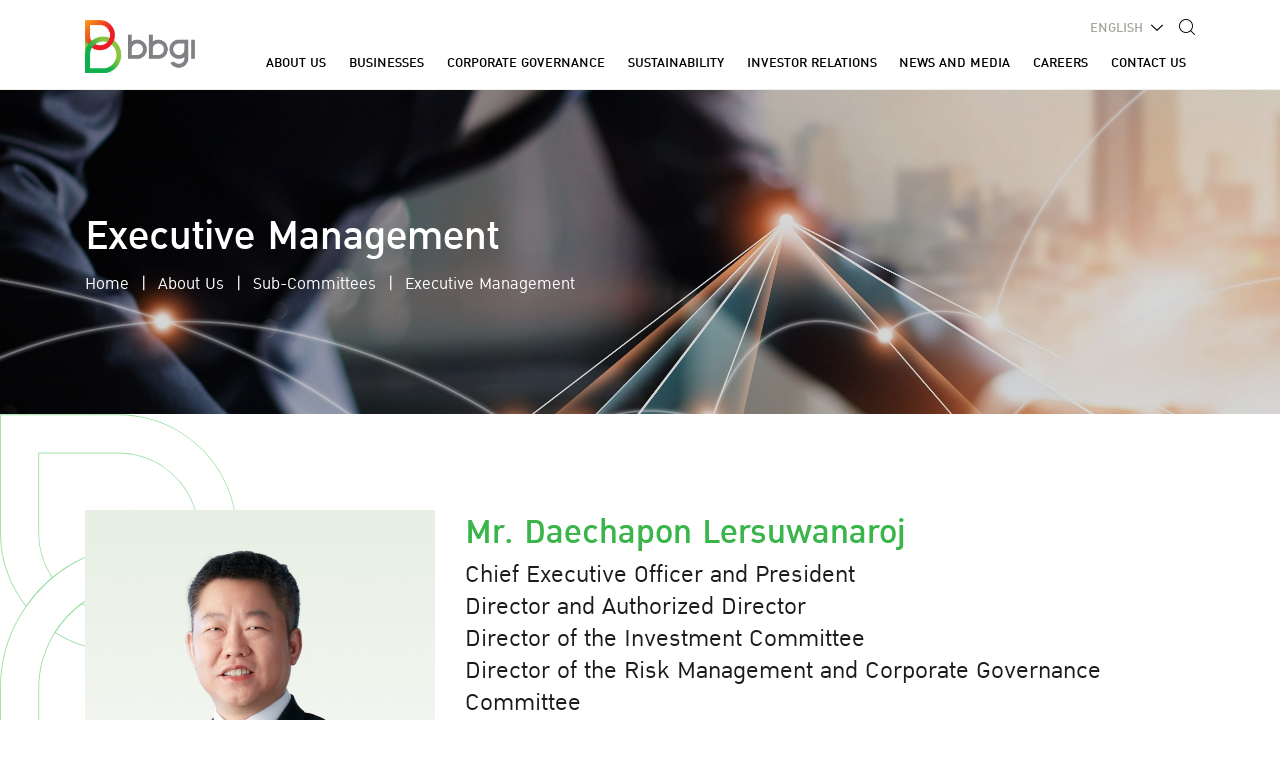

--- FILE ---
content_type: text/html; charset=UTF-8
request_url: https://www.bbgigroup.com/en/leadership/sub-committees/executive-management/263/mr-daechapon-lersuwanaroj
body_size: 8094
content:
<!DOCTYPE html>
<html lang="en">
<head>

    <!-- Made with love by www.optiwise.io | Optiwise Provides Data and Corporate Services Tools for Public Companies -->

    <script async src="https://www.googletagmanager.com/gtag/js?id=G-V45EC6X0EN"></script>
   <script>
       window.dataLayer = window.dataLayer || [];
       function gtag(){dataLayer.push(arguments);}
       gtag('js', new Date());

       
       gtag('config', "G-V45EC6X0EN");

       
       
       gtag('config', 'G-YN3GPSB0S2');
   </script>


    


    



    <title>
        Mr. Daechapon Lersuwanaroj | BBGI
    </title>

    <!--
<link rel="apple-touch-icon" sizes="192x192" href="/storage/favicon-app.png">
-->

<link rel="shortcut icon" type="image/png" sizes="32x32"
      href="https://www.bbgigroup.com/storage/favicon.png">
    <link rel="stylesheet" href="https://cdnjs.cloudflare.com/ajax/libs/MaterialDesign-Webfont/5.8.55/css/materialdesignicons.min.css" integrity="sha512-x96qcyADhiw/CZY7QLOo7dB8i/REOEHZDhNfoDuJlyQ+yZzhdy91eAa4EkO7g3egt8obvLeJPoUKEKu5C5JYjA==" crossorigin="anonymous" />

    <link rel="stylesheet" href="/assets/node.7a7da.css"/>

<link rel="stylesheet" href="/assets/vendor.5914c.css"/>
<link rel="stylesheet" href="/assets/app.8660b.css"/>

    
    <meta charset="utf-8">

<meta http-equiv="Content-Type" content="text/html; charset=utf-8">
<meta http-equiv="X-UA-Compatible" content="IE=edge">

<meta name="viewport" content="width=device-width, initial-scale=1, maximum-scale=1, shrink-to-fit=no">
<meta name="format-detection" content="telephone=no">
<!--
<meta name="apple-mobile-web-app-title" content="Atlas CMS">
<meta name="application-name" content="Atlas CMS">
-->

<meta name="csrf-token" content="2bdCCZL5N6023i57kcjM4mvmQ5Bm49ydaeqF2rrr">


<link rel="canonical" href="https://www.bbgigroup.com/en/leadership/sub-committees/executive-management/263/mr-daechapon-lersuwanaroj"/>

<meta property="og:type" content="website" />
<meta property="og:title" content="Mr. Daechapon Lersuwanaroj" />
<meta property="og:description" content="Age   47 years       Education / Training     Bachelor in Civil Engineering Chulalongkorn University   Master of Business Administration (MBA) University of California at Berkeley, Walter A. Haas School of Business, USA   Certificate of Thai Institute of Directors Association (IOD),    Director Accreditation Program (DAP), Class of 147/2018   Board Nomination and Compensation Program (BNCP), Class of 21/2024   Successful Formulation &amp;amp; Execution of Strategy (SFE), Class of 46/2024   Strategic Board Master Class (SBM), Class of 15/2024       Institute of Research and Development for Public Enterprises (IRDP), Board Essentials Program (BEP) class 7         Shareholding Proportion in the Company (shares)   none both directly and indirectly (On December, 31 2024)       Work Experience (the Past 5 Years)     February - December 2024   Senior Executive Vice President Operation BBGI Public Company Limited       February - December 2024   Managing director, BBGI Bioethanol Public Company Limited       February - December 2024   Managing director, BBGI Bioethanol (Chachoengsao) Company Limited       February - December 2024   Managing director, BBGI Utility and Power Company Limited       2011 - 2022   Managing Director and President, Ubon Bio Ethanol Public Company Limited       2020 - 2022   Managing Director and President, Ubon Sunflower Company Limited       2020 - 2022   Managing Director and President, Ubon Bio Agricultural Company Limited         Holding other director positions in the present     Other listed companies   -       Others that are not listed company       Chairman, BBGI Bioethanol Public Company Limited   Chairman, BBGI Bioethanol (Chachoengsao) Company Limited   Chairman, BBGI Utility and Power Company Limited   Chairman, BBGI Biodiesel Company Limited   Chairman, BBGI Fermbox Bio Company Limited   Chairman, Win Ingredients Company Limited   Chairman, Win Ingredients Singapore Pte.Ltd.   Director, BSGF Company Limited   Director/ Executive Director/ Member of the Nomination and Remuneration Committee / Chairman of the Corporate Strategy and Innovation Committee, Export-Import Bank of Thailand (Exim Bank of Thailand)             Family relations among directors and executives   None" />
<meta property="og:url" content="https://www.bbgigroup.com/en/leadership/sub-committees/executive-management/263/mr-daechapon-lersuwanaroj" />
<meta property="og:image" content="https://www.bbgigroup.com/glide/storage/leadership/Daechapon.jpg?h=350&fit=max&fm=webp&t=1765934945" />

            <meta name="twitter:title" content="Mr. Daechapon Lersuwanaroj" />
<meta name="twitter:description" content="Age   47 years       Education / Training     Bachelor in Civil Engineering Chulalongkorn University   Master of Business Administration (MBA) University of California at Berkeley, Walter A. Haas School of Business, USA   Certificate of Thai Institute of Directors Association (IOD),    Director Accreditation Program (DAP), Class of 147/2018   Board Nomination and Compensation Program (BNCP), Class of 21/2024   Successful Formulation &amp;amp; Execution of Strategy (SFE), Class of 46/2024   Strategic Board Master Class (SBM), Class of 15/2024       Institute of Research and Development for Public Enterprises (IRDP), Board Essentials Program (BEP) class 7         Shareholding Proportion in the Company (shares)   none both directly and indirectly (On December, 31 2024)       Work Experience (the Past 5 Years)     February - December 2024   Senior Executive Vice President Operation BBGI Public Company Limited       February - December 2024   Managing director, BBGI Bioethanol Public Company Limited       February - December 2024   Managing director, BBGI Bioethanol (Chachoengsao) Company Limited       February - December 2024   Managing director, BBGI Utility and Power Company Limited       2011 - 2022   Managing Director and President, Ubon Bio Ethanol Public Company Limited       2020 - 2022   Managing Director and President, Ubon Sunflower Company Limited       2020 - 2022   Managing Director and President, Ubon Bio Agricultural Company Limited         Holding other director positions in the present     Other listed companies   -       Others that are not listed company       Chairman, BBGI Bioethanol Public Company Limited   Chairman, BBGI Bioethanol (Chachoengsao) Company Limited   Chairman, BBGI Utility and Power Company Limited   Chairman, BBGI Biodiesel Company Limited   Chairman, BBGI Fermbox Bio Company Limited   Chairman, Win Ingredients Company Limited   Chairman, Win Ingredients Singapore Pte.Ltd.   Director, BSGF Company Limited   Director/ Executive Director/ Member of the Nomination and Remuneration Committee / Chairman of the Corporate Strategy and Innovation Committee, Export-Import Bank of Thailand (Exim Bank of Thailand)             Family relations among directors and executives   None" />
<meta name="twitter:url" content="https://www.bbgigroup.com/en/leadership/sub-committees/executive-management/263/mr-daechapon-lersuwanaroj" />
<meta name="twitter:images0" content="https://www.bbgigroup.com/glide/storage/leadership/Daechapon.jpg?h=350&fit=max&fm=webp&t=1765934945" />

</head>
<body>





<div id="vue-app" data-app>

    <div v-cloak>

        <header-main class="app-header--white">
    <div class="app-header__container">
        <div class="app-header__navbar navbar navbar-expand-xl navbar-light">
            <div class="app-header__logo-wrapper">
                <a href="https://www.bbgigroup.com/en/home">
                    <img src="/assets/images/logo/logo-color.svg" alt="BBGI" class="app-header__logo app-header__logo-color">
                    <img src="/assets/images/logo/logo-white.svg" alt="BBGI" class="app-header__logo app-header__logo-white">
                </a>
            </div>
            <div class="app-header__main">
                <div class="app-header__top">
                    <div class="app-header__language">
    <div class="dropdown dropdown--language">
        <button type="button" id="dropdownLanguage" class="dropdown-toggle" data-toggle="dropdown" data-display="static">
                            English
                    </button>
        <div class="dropdown-menu" aria-labelledby="dropdownLanguage">
                            <a class="dropdown-item" href="https://www.bbgigroup.com/th/leadership/sub-committees/executive-management/263/mr-daechapon-lersuwanaroj">Thai</a>
                    </div>
    </div>
</div>
                    <a href="https://www.bbgigroup.com/en/search" class="app-header__search">
                        <i class="icon-search"></i>
                    </a>
                    <button class="navbar-toggler app-header__toggle" type="button" data-toggle="collapse"
                            data-target="#header-menu"
                            aria-controls="header-menu" aria-expanded="false" aria-label="Toggle navigation">
                        <span class="app-header__inner">
                             <span></span>
                             <span></span>
                             <span></span>
                        </span>
                    </button>
                </div>
                <div class="app-header__bottom">
                    <div class="app-header__menu-wrapper">
                        <div class="collapse navbar-collapse app-header__menu" id="header-menu">
                            <div class="menu menu--main">
    <ul class="navbar-nav menu__nav menu__nav--lv1">
                                    <li class="menu__item menu__item--lv1 d-block d-xl-none">
                    <a href="https://www.bbgigroup.com/en/home" target="_self" class="menu__link menu__link--lv1">
                        <span class="menu__title menu__title--lv1">Home</span>
                    </a>
                </li>
                                                <li class="menu__item menu__item--lv1 dropdown dropdown-menu--about">
                    <a href="javascript:;"
                       class="menu__link menu__link--lv1 menu__link--has-child dropdown-toggle"
                       data-toggle="dropdown"
                       aria-expanded="false">
                        <span class="menu__title menu__title--lv1">About Us</span>
                    </a>
                    <div class="dropdown-menu dropdown-menu--lv2">
                        <div class="dropdown-menu__wrapper">
                            <div class="dropdown-menu__title">About Us</div>
                            <div class="dropdown-menu__body">
                                                                    <div class="dropdown-menu__img-wrapper">
    <img src="https://www.bbgigroup.com/storage/menu/about-us.jpg" alt="About Us" class="dropdown-menu__img">
</div>
<div class="dropdown-menu__main">
    <ul class="menu__nav menu__nav--lv2">
                                    <li class="menu__item menu__item--lv2">
                    <a href="https://www.bbgigroup.com/en/about-us/bbgi-today" target="_self" class="menu__link menu__link--lv2">
                        <span class="menu__title menu__title--lv2">BBGI Today</span>
                    </a>
                </li>
                                                <li class="menu__item menu__item--lv2">
                    <a href="https://www.bbgigroup.com/en/about-us/organization-structure" target="_self" class="menu__link menu__link--lv2">
                        <span class="menu__title menu__title--lv2">Organization Structure</span>
                    </a>
                </li>
                                                <li class="menu__item menu__item--lv2">
                    <a href="https://www.bbgigroup.com/en/leadership/board-of-directors" target="_self" class="menu__link menu__link--lv2">
                        <span class="menu__title menu__title--lv2">Board of Directors</span>
                    </a>
                </li>
                                                <li class="menu__item menu__item--lv2 dropdown">
                    <a href="javascript:;"
                       class="menu__link menu__link--lv2 menu__link--has-child dropdown-toggle"
                       data-toggle="dropdown"
                       aria-expanded="false">
                        <span class="menu__title menu__title--lv2">Sub-Committees</span>
                        <span class="menu__icon menu__icon--lv2"></span>
                    </a>
                    <ul class="dropdown-menu menu__nav menu__nav--lv3">
                                                    <li class="menu__item menu__item--lv3">
                                <a href="https://www.bbgigroup.com/en/leadership/sub-committees/audit-committee" target="_self" class="menu__link menu__link--lv3">
                                    <span class="menu__title menu__title--lv3">Audit Committee</span>
                                </a>
                            </li>
                                                    <li class="menu__item menu__item--lv3">
                                <a href="https://www.bbgigroup.com/en/leadership/sub-committees/nomination-and-remuneration-committee" target="_self" class="menu__link menu__link--lv3">
                                    <span class="menu__title menu__title--lv3">Nomination and Remuneration Committee</span>
                                </a>
                            </li>
                                                    <li class="menu__item menu__item--lv3">
                                <a href="https://www.bbgigroup.com/en/leadership/sub-committees/investment-committee" target="_self" class="menu__link menu__link--lv3">
                                    <span class="menu__title menu__title--lv3">Investment Committee</span>
                                </a>
                            </li>
                                                    <li class="menu__item menu__item--lv3">
                                <a href="https://www.bbgigroup.com/en/leadership/sub-committees/independent-committee" target="_self" class="menu__link menu__link--lv3">
                                    <span class="menu__title menu__title--lv3">Independent Committee</span>
                                </a>
                            </li>
                                                    <li class="menu__item menu__item--lv3">
                                <a href="https://www.bbgigroup.com/en/leadership/sub-committees/risk-management-committee-and-corporate-governance-committee" target="_self" class="menu__link menu__link--lv3">
                                    <span class="menu__title menu__title--lv3">Risk Management Committee and Corporate Governance Committee</span>
                                </a>
                            </li>
                                                    <li class="menu__item menu__item--lv3">
                                <a href="https://www.bbgigroup.com/en/leadership/sub-committees/management-committee" target="_self" class="menu__link menu__link--lv3">
                                    <span class="menu__title menu__title--lv3">Management Committee</span>
                                </a>
                            </li>
                                                    <li class="menu__item menu__item--lv3">
                                <a href="https://www.bbgigroup.com/en/leadership/sub-committees/executive-management" target="_self" class="menu__link menu__link--lv3">
                                    <span class="menu__title menu__title--lv3">Executive Management</span>
                                </a>
                            </li>
                                            </ul>
                </li>
                        </ul>
</div>
                                                            </div>
                        </div>
                    </div>
                </li>
                                                <li class="menu__item menu__item--lv1 dropdown dropdown-menu--business">
                    <a href="javascript:;"
                       class="menu__link menu__link--lv1 menu__link--has-child dropdown-toggle"
                       data-toggle="dropdown"
                       aria-expanded="false">
                        <span class="menu__title menu__title--lv1">Businesses</span>
                    </a>
                    <div class="dropdown-menu dropdown-menu--lv2">
                        <div class="dropdown-menu__wrapper">
                            <div class="dropdown-menu__title">Businesses</div>
                            <div class="dropdown-menu__body">
                                                                    <div class="dropdown-menu__main">
    <ul class="menu__nav menu__nav--lv2">
                    <li class="menu__item menu__item--lv2">

                
                    <a href="https://www.bbgigroup.com/en/businesses/biodiesel-business" target="_self" class="menu__link menu__link--lv2 card card--menu-business">
                        <div class="card__img-wrapper">
                            <img src="https://www.bbgigroup.com/storage/menu/business-01.jpg" alt="Biodiesel Business" class="card__img">
                        </div>
                        <div class="card__body">
                            <h6 class="card__title">Biodiesel Business</h6>
                            <div class="card__btn-group btn-group">
                                <div class="card__btn btn">
                                    <span class="btn__icon btn__icon--arrow-right"></span>
                                </div>
                            </div>
                        </div>
                    </a>
                
            </li>
                    <li class="menu__item menu__item--lv2">

                
                    <a href="https://www.bbgigroup.com/en/businesses/bioethanol-business" target="_self" class="menu__link menu__link--lv2 card card--menu-business">
                        <div class="card__img-wrapper">
                            <img src="https://www.bbgigroup.com/storage/menu/business-02.jpg" alt="Bioethanol Business" class="card__img">
                        </div>
                        <div class="card__body">
                            <h6 class="card__title">Bioethanol Business</h6>
                            <div class="card__btn-group btn-group">
                                <div class="card__btn btn">
                                    <span class="btn__icon btn__icon--arrow-right"></span>
                                </div>
                            </div>
                        </div>
                    </a>
                
            </li>
                    <li class="menu__item menu__item--lv2">

                
                    <div class="menu__link menu__link--lv2 card card--menu-business no-hover">
                        <div class="card__img-wrapper">
                            <img src="https://www.bbgigroup.com/storage/menu/bbfb.jpg" alt="BBFB" class="card__img">
                        </div>
                        <div class="card__body">
                            <h6 class="card__title">BBFB</h6>
                        </div>
                    </div>
                
            </li>
                    <li class="menu__item menu__item--lv2">

                
                    <div class="menu__link menu__link--lv2 card card--menu-business no-hover">
                        <div class="card__img-wrapper">
                            <img src="https://www.bbgigroup.com/storage/menu/highvalue.jpg" alt="High Value Bio-based Product" class="card__img">
                        </div>
                        <div class="card__body">
                            <h6 class="card__title">High Value Bio-based Product</h6>
                        </div>
                    </div>
                
            </li>
            </ul>
</div>
                                                            </div>
                        </div>
                    </div>
                </li>
                                                <li class="menu__item menu__item--lv1 dropdown">
                    <a href="javascript:;"
                       class="menu__link menu__link--lv1 menu__link--has-child dropdown-toggle"
                       data-toggle="dropdown"
                       aria-expanded="false">
                        <span class="menu__title menu__title--lv1">Corporate Governance</span>
                    </a>
                    <div class="dropdown-menu dropdown-menu--lv2">
                        <div class="dropdown-menu__wrapper">
                            <div class="dropdown-menu__title">Corporate Governance</div>
                            <div class="dropdown-menu__body">
                                                                    <div class="dropdown-menu__img-wrapper">
    <img src="https://www.bbgigroup.com/storage/menu/cg.jpg" alt="Corporate Governance" class="dropdown-menu__img">
</div>
<div class="dropdown-menu__main">
    <ul class="menu__nav menu__nav--lv2">
                                    <li class="menu__item menu__item--lv2">
                    <a href="https://www.bbgigroup.com/en/corporate-governance/cg-report" target="_self" class="menu__link menu__link--lv2">
                        <span class="menu__title menu__title--lv2">CG Report</span>
                    </a>
                </li>
                                                <li class="menu__item menu__item--lv2">
                    <a href="https://www.bbgigroup.com/en/corporate-governance/business-operation-and-anti-fraud" target="_self" class="menu__link menu__link--lv2">
                        <span class="menu__title menu__title--lv2">Business Operation and Anti-Fraud</span>
                    </a>
                </li>
                                                <li class="menu__item menu__item--lv2">
                    <a href="https://www.bbgigroup.com/en/corporate-governance/company-secretary" target="_self" class="menu__link menu__link--lv2">
                        <span class="menu__title menu__title--lv2">Company Secretary</span>
                    </a>
                </li>
                        </ul>
</div>
                                                            </div>
                        </div>
                    </div>
                </li>
                                                <li class="menu__item menu__item--lv1 dropdown">
                    <a href="javascript:;"
                       class="menu__link menu__link--lv1 menu__link--has-child dropdown-toggle"
                       data-toggle="dropdown"
                       aria-expanded="false">
                        <span class="menu__title menu__title--lv1">Sustainability</span>
                    </a>
                    <div class="dropdown-menu dropdown-menu--lv2">
                        <div class="dropdown-menu__wrapper">
                            <div class="dropdown-menu__title">Sustainability</div>
                            <div class="dropdown-menu__body">
                                                                    <div class="dropdown-menu__img-wrapper">
    <img src="https://www.bbgigroup.com/storage/menu/sustainability.jpg" alt="Sustainability" class="dropdown-menu__img">
</div>
<div class="dropdown-menu__main">
    <ul class="menu__nav menu__nav--lv2">
                                    <li class="menu__item menu__item--lv2">
                    <a href="https://www.bbgigroup.com/en/sustainability/home" target="_self" class="menu__link menu__link--lv2">
                        <span class="menu__title menu__title--lv2">Sustainability at BBGI</span>
                    </a>
                </li>
                                                <li class="menu__item menu__item--lv2">
                    <a href="https://www.bbgigroup.com/en/sustainability/environment-dimension" target="_self" class="menu__link menu__link--lv2">
                        <span class="menu__title menu__title--lv2">Environment Dimension</span>
                    </a>
                </li>
                                                <li class="menu__item menu__item--lv2">
                    <a href="https://www.bbgigroup.com/en/sustainability/social-dimension" target="_self" class="menu__link menu__link--lv2">
                        <span class="menu__title menu__title--lv2">Social Dimension</span>
                    </a>
                </li>
                                                <li class="menu__item menu__item--lv2">
                    <a href="https://www.bbgigroup.com/en/sustainability/economic-dimension" target="_self" class="menu__link menu__link--lv2">
                        <span class="menu__title menu__title--lv2">Economic Dimension</span>
                    </a>
                </li>
                                                <li class="menu__item menu__item--lv2">
                    <a href="https://www.bbgigroup.com/en/sustainability/document/sustainability-reports" target="_self" class="menu__link menu__link--lv2">
                        <span class="menu__title menu__title--lv2">Sustainability Reports</span>
                    </a>
                </li>
                                                <li class="menu__item menu__item--lv2">
                    <a href="https://www.bbgigroup.com/en/newsroom/social-activities" target="_self" class="menu__link menu__link--lv2">
                        <span class="menu__title menu__title--lv2">Social Activities</span>
                    </a>
                </li>
                        </ul>
</div>
                                                            </div>
                        </div>
                    </div>
                </li>
                                                <li class="menu__item menu__item--lv1 dropdown">
                    <a href="javascript:;"
                       class="menu__link menu__link--lv1 menu__link--has-child dropdown-toggle"
                       data-toggle="dropdown"
                       aria-expanded="false">
                        <span class="menu__title menu__title--lv1">Investor Relations</span>
                    </a>
                    <div class="dropdown-menu dropdown-menu--lv2">
                        <div class="dropdown-menu__wrapper">
                            <div class="dropdown-menu__title">Investor Relations</div>
                            <div class="dropdown-menu__body">
                                                                    <div class="dropdown-menu__img-wrapper">
    <img src="https://www.bbgigroup.com/storage/menu/investor.jpg" alt="Investor Relations" class="dropdown-menu__img">
</div>
<div class="dropdown-menu__main">
    <ul class="menu__nav menu__nav--lv2">
                                    <li class="menu__item menu__item--lv2">
                    <a href="https://www.bbgigroup.com/en/investor-relations/home" target="_self" class="menu__link menu__link--lv2">
                        <span class="menu__title menu__title--lv2">IR Home</span>
                    </a>
                </li>
                                                <li class="menu__item menu__item--lv2 dropdown">
                    <a href="javascript:;"
                       class="menu__link menu__link--lv2 menu__link--has-child dropdown-toggle"
                       data-toggle="dropdown"
                       aria-expanded="false">
                        <span class="menu__title menu__title--lv2">Financial Information</span>
                        <span class="menu__icon menu__icon--lv2"></span>
                    </a>
                    <ul class="dropdown-menu menu__nav menu__nav--lv3">
                                                    <li class="menu__item menu__item--lv3">
                                <a href="https://www.bbgigroup.com/en/investor-relations/financial-info/financial-highlights" target="_self" class="menu__link menu__link--lv3">
                                    <span class="menu__title menu__title--lv3">Financial Highlights</span>
                                </a>
                            </li>
                                                    <li class="menu__item menu__item--lv3">
                                <a href="https://www.bbgigroup.com/en/investor-relations/document/quarterly-reports" target="_self" class="menu__link menu__link--lv3">
                                    <span class="menu__title menu__title--lv3">Quarterly Reports</span>
                                </a>
                            </li>
                                            </ul>
                </li>
                                                <li class="menu__item menu__item--lv2 dropdown">
                    <a href="javascript:;"
                       class="menu__link menu__link--lv2 menu__link--has-child dropdown-toggle"
                       data-toggle="dropdown"
                       aria-expanded="false">
                        <span class="menu__title menu__title--lv2">Stock Information</span>
                        <span class="menu__icon menu__icon--lv2"></span>
                    </a>
                    <ul class="dropdown-menu menu__nav menu__nav--lv3">
                                                    <li class="menu__item menu__item--lv3">
                                <a href="https://www.bbgigroup.com/en/investor-relations/stock-quote" target="_self" class="menu__link menu__link--lv3">
                                    <span class="menu__title menu__title--lv3">Stock Quote</span>
                                </a>
                            </li>
                                                    <li class="menu__item menu__item--lv3">
                                <a href="https://www.bbgigroup.com/en/investor-relations/investment-calculator" target="_self" class="menu__link menu__link--lv3">
                                    <span class="menu__title menu__title--lv3">Investment Calculator</span>
                                </a>
                            </li>
                                            </ul>
                </li>
                                                <li class="menu__item menu__item--lv2 dropdown">
                    <a href="javascript:;"
                       class="menu__link menu__link--lv2 menu__link--has-child dropdown-toggle"
                       data-toggle="dropdown"
                       aria-expanded="false">
                        <span class="menu__title menu__title--lv2">Shareholder Information</span>
                        <span class="menu__icon menu__icon--lv2"></span>
                    </a>
                    <ul class="dropdown-menu menu__nav menu__nav--lv3">
                                                    <li class="menu__item menu__item--lv3">
                                <a href="https://www.bbgigroup.com/en/investor-relations/shareholder-info/major-shareholders" target="_self" class="menu__link menu__link--lv3">
                                    <span class="menu__title menu__title--lv3">Major Shareholders</span>
                                </a>
                            </li>
                                                    <li class="menu__item menu__item--lv3">
                                <a href="https://www.bbgigroup.com/en/investor-relations/document/shareholder-meetings" target="_self" class="menu__link menu__link--lv3">
                                    <span class="menu__title menu__title--lv3">Shareholder Meetings</span>
                                </a>
                            </li>
                                                    <li class="menu__item menu__item--lv3">
                                <a href="https://www.bbgigroup.com/en/investor-relations/shareholder-info/dividend-policy-and-payments" target="_self" class="menu__link menu__link--lv3">
                                    <span class="menu__title menu__title--lv3">Dividend Policy and Payments</span>
                                </a>
                            </li>
                                                    <li class="menu__item menu__item--lv3">
                                <a href="https://www.bbgigroup.com/en/investor-relations/shareholder-info/rights-of-shareholders" target="_self" class="menu__link menu__link--lv3">
                                    <span class="menu__title menu__title--lv3">Rights of Shareholders</span>
                                </a>
                            </li>
                                            </ul>
                </li>
                                                <li class="menu__item menu__item--lv2 dropdown">
                    <a href="javascript:;"
                       class="menu__link menu__link--lv2 menu__link--has-child dropdown-toggle"
                       data-toggle="dropdown"
                       aria-expanded="false">
                        <span class="menu__title menu__title--lv2">Debenture Information</span>
                        <span class="menu__icon menu__icon--lv2"></span>
                    </a>
                    <ul class="dropdown-menu menu__nav menu__nav--lv3">
                                                    <li class="menu__item menu__item--lv3">
                                <a href="https://www.bbgigroup.com/en/investor-relations/debenture-info/credit-ratings" target="_self" class="menu__link menu__link--lv3">
                                    <span class="menu__title menu__title--lv3">Credit Ratings</span>
                                </a>
                            </li>
                                                    <li class="menu__item menu__item--lv3">
                                <a href="https://www.bbgigroup.com/en/investor-relations/debenture-info/debentures" target="_self" class="menu__link menu__link--lv3">
                                    <span class="menu__title menu__title--lv3">Debentures</span>
                                </a>
                            </li>
                                            </ul>
                </li>
                                                <li class="menu__item menu__item--lv2 dropdown">
                    <a href="javascript:;"
                       class="menu__link menu__link--lv2 menu__link--has-child dropdown-toggle"
                       data-toggle="dropdown"
                       aria-expanded="false">
                        <span class="menu__title menu__title--lv2">Publications</span>
                        <span class="menu__icon menu__icon--lv2"></span>
                    </a>
                    <ul class="dropdown-menu menu__nav menu__nav--lv3">
                                                    <li class="menu__item menu__item--lv3">
                                <a href="https://www.bbgigroup.com/en/investor-relations/document/annual-reports" target="_self" class="menu__link menu__link--lv3">
                                    <span class="menu__title menu__title--lv3">Annual Reports / Form 56-1 One Report</span>
                                </a>
                            </li>
                                                    <li class="menu__item menu__item--lv3">
                                <a href="https://www.bbgigroup.com/en/investor-relations/document/presentations" target="_self" class="menu__link menu__link--lv3">
                                    <span class="menu__title menu__title--lv3">Presentations and Webcasts</span>
                                </a>
                            </li>
                                                    <li class="menu__item menu__item--lv3">
                                <a href="https://www.bbgigroup.com/en/investor-relations/resource-center" target="_self" class="menu__link menu__link--lv3">
                                    <span class="menu__title menu__title--lv3">Resource Center</span>
                                </a>
                            </li>
                                            </ul>
                </li>
                                                <li class="menu__item menu__item--lv2 dropdown">
                    <a href="javascript:;"
                       class="menu__link menu__link--lv2 menu__link--has-child dropdown-toggle"
                       data-toggle="dropdown"
                       aria-expanded="false">
                        <span class="menu__title menu__title--lv2">IR News and Event</span>
                        <span class="menu__icon menu__icon--lv2"></span>
                    </a>
                    <ul class="dropdown-menu menu__nav menu__nav--lv3">
                                                    <li class="menu__item menu__item--lv3">
                                <a href="https://www.bbgigroup.com/en/investor-relations/newsroom/set-announcements" target="_self" class="menu__link menu__link--lv3">
                                    <span class="menu__title menu__title--lv3">SET Announcements</span>
                                </a>
                            </li>
                                                    <li class="menu__item menu__item--lv3">
                                <a href="https://www.bbgigroup.com/en/investor-relations/newsroom/ir-news" target="_self" class="menu__link menu__link--lv3">
                                    <span class="menu__title menu__title--lv3">IR News</span>
                                </a>
                            </li>
                                                    <li class="menu__item menu__item--lv3">
                                <a href="https://www.bbgigroup.com/en/investor-relations/calendar" target="_self" class="menu__link menu__link--lv3">
                                    <span class="menu__title menu__title--lv3">IR Calendar</span>
                                </a>
                            </li>
                                            </ul>
                </li>
                                                <li class="menu__item menu__item--lv2 dropdown">
                    <a href="javascript:;"
                       class="menu__link menu__link--lv2 menu__link--has-child dropdown-toggle"
                       data-toggle="dropdown"
                       aria-expanded="false">
                        <span class="menu__title menu__title--lv2">Information Inquiry</span>
                        <span class="menu__icon menu__icon--lv2"></span>
                    </a>
                    <ul class="dropdown-menu menu__nav menu__nav--lv3">
                                                    <li class="menu__item menu__item--lv3">
                                <a href="https://www.bbgigroup.com/en/investor-relations/information-inquiry/contact" target="_self" class="menu__link menu__link--lv3">
                                    <span class="menu__title menu__title--lv3">IR Contact</span>
                                </a>
                            </li>
                                                    <li class="menu__item menu__item--lv3">
                                <a href="https://www.bbgigroup.com/en/investor-relations/information-inquiry/investor-relations-code-of-conduct" target="_self" class="menu__link menu__link--lv3">
                                    <span class="menu__title menu__title--lv3">Investor Relations Code of Conduct</span>
                                </a>
                            </li>
                                                    <li class="menu__item menu__item--lv3">
                                <a href="https://www.bbgigroup.com/en/investor-relations/information-inquiry/news-subscription" target="_self" class="menu__link menu__link--lv3">
                                    <span class="menu__title menu__title--lv3">News Subscription</span>
                                </a>
                            </li>
                                            </ul>
                </li>
                        </ul>
</div>
                                                            </div>
                        </div>
                    </div>
                </li>
                                                <li class="menu__item menu__item--lv1 dropdown">
                    <a href="javascript:;"
                       class="menu__link menu__link--lv1 menu__link--has-child dropdown-toggle"
                       data-toggle="dropdown"
                       aria-expanded="false">
                        <span class="menu__title menu__title--lv1">News and Media</span>
                    </a>
                    <div class="dropdown-menu dropdown-menu--lv2">
                        <div class="dropdown-menu__wrapper">
                            <div class="dropdown-menu__title">News and Media</div>
                            <div class="dropdown-menu__body">
                                                                    <div class="dropdown-menu__img-wrapper">
    <img src="https://www.bbgigroup.com/storage/menu/news.jpg" alt="News and Media" class="dropdown-menu__img">
</div>
<div class="dropdown-menu__main">
    <ul class="menu__nav menu__nav--lv2">
                                    <li class="menu__item menu__item--lv2">
                    <a href="https://www.bbgigroup.com/en/newsroom/press-releases" target="_self" class="menu__link menu__link--lv2">
                        <span class="menu__title menu__title--lv2">Press Releases</span>
                    </a>
                </li>
                                                <li class="menu__item menu__item--lv2">
                    <a href="https://www.bbgigroup.com/en/newsroom/blogs" target="_self" class="menu__link menu__link--lv2">
                        <span class="menu__title menu__title--lv2">Blogs</span>
                    </a>
                </li>
                                                <li class="menu__item menu__item--lv2">
                    <a href="https://www.bbgigroup.com/en/newsroom/videos" target="_self" class="menu__link menu__link--lv2">
                        <span class="menu__title menu__title--lv2">Videos</span>
                    </a>
                </li>
                        </ul>
</div>
                                                            </div>
                        </div>
                    </div>
                </li>
                                                <li class="menu__item menu__item--lv1 dropdown">
                    <a href="javascript:;"
                       class="menu__link menu__link--lv1 menu__link--has-child dropdown-toggle"
                       data-toggle="dropdown"
                       aria-expanded="false">
                        <span class="menu__title menu__title--lv1">Careers</span>
                    </a>
                    <div class="dropdown-menu dropdown-menu--lv2">
                        <div class="dropdown-menu__wrapper">
                            <div class="dropdown-menu__title">Careers</div>
                            <div class="dropdown-menu__body">
                                                                    <div class="dropdown-menu__img-wrapper">
    <img src="https://www.bbgigroup.com/storage/menu/career.jpg" alt="Careers" class="dropdown-menu__img">
</div>
<div class="dropdown-menu__main">
    <ul class="menu__nav menu__nav--lv2">
                                    <li class="menu__item menu__item--lv2">
                    <a href="https://www.bbgigroup.com/en/careers/job-openings" target="_self" class="menu__link menu__link--lv2">
                        <span class="menu__title menu__title--lv2">Job Openings</span>
                    </a>
                </li>
                                                <li class="menu__item menu__item--lv2">
                    <a href="https://www.bbgigroup.com/en/careers/application-form" target="_self" class="menu__link menu__link--lv2">
                        <span class="menu__title menu__title--lv2">Application Form</span>
                    </a>
                </li>
                        </ul>
</div>
                                                            </div>
                        </div>
                    </div>
                </li>
                                                <li class="menu__item menu__item--lv1 ">
                    <a href="https://www.bbgigroup.com/en/contact-us" target="_self" class="menu__link menu__link--lv1">
                        <span class="menu__title menu__title--lv1">Contact Us</span>
                    </a>
                </li>
                        </ul>
</div>

                        </div>
                    </div>
                </div>
            </div>
        </div>
    </div>
</header-main>

        <main>

    <header class="page-header ">

            <img src="https://www.bbgigroup.com/storage/banner/leadership.jpg" alt="Executive Management" class="page-header__banner">
    
    <div class="page-header__body">
        <h1 class="page-header__title">Executive Management</h1>
        <div class="page-header__breadcrumb">
                        <nav aria-label="breadcrumb">
    <ol class="breadcrumb">
        <li class="breadcrumb-item">
            <a class="breadcrumb__link" href="https://www.bbgigroup.com/en/home">Home</a>
        </li>
                                                        <li class="breadcrumb-item">
                        <a class="breadcrumb__link" href="https://www.bbgigroup.com/en/about-us/bbgi-today" target="_self">
                            About Us
                        </a>
                    </li>
                                                                <li class="breadcrumb-item">
                        <a class="breadcrumb__link" href="https://www.bbgigroup.com/en/leadership/sub-committees/audit-committee" target="_self">
                            Sub-Committees
                        </a>
                    </li>
                                                                <li class="breadcrumb-item active">
                        Executive Management
                    </li>
                                        </ol>
</nav>
                    </div>
    </div>
</header>

    <section class="section leadership-detail">
                <div class="section__element-large"></div>
                <div class="section__body">
                    <div class="container">
                        <div class="row justify-content-center">
                            <div class="col-lg-5 col-xl-4 mb-5 mb-lg-0">
                                <div class="leadership-detail__img-wrapper">
                                    <img src="https://www.bbgigroup.com/storage/leadership/Daechapon.jpg"
                                         alt="Mr. Daechapon Lersuwanaroj"
                                         class="leadership-detail__img">
                                </div>
                            </div>
                            <div class="col-lg-7 col-xl-8">
                                <div class="leadership-detail__body">
                                    <div class="leadership-detail__header">
                                        <h2 class="leadership-detail__title">Mr. Daechapon Lersuwanaroj</h2>
                                        <div class="leadership-detail__list-wrapper">
                                            <ul class="list list--leadership-position">
<li>Chief Executive Officer and President</li>
<li>Director and Authorized Director</li>
<li>Director of the Investment Committee</li>
<li>Director of the Risk Management and Corporate Governance Committee</li>
</ul>
                                        </div>
                                    </div>

                                    <div class="leadership-detail__item">
<div class="leadership-detail__heading">Age</div>
<div class="leadership-detail__text">47 years</div>
</div>
<div class="leadership-detail__item">
<div class="leadership-detail__heading">Education / Training</div>
<ul class="list-bullet list-bullet--grey-800">
<li>Bachelor in Civil Engineering Chulalongkorn University</li>
<li>Master of Business Administration (MBA) University of California at Berkeley, Walter A. Haas School of Business, USA</li>
<li>Certificate of Thai Institute of Directors Association (IOD),
<ul class="list-bullet list-bullet--grey-800 mt-2">
<li>Director Accreditation Program (DAP), Class of 147/2018</li>
<li>Board Nomination and Compensation Program (BNCP), Class of 21/2024</li>
<li>Successful Formulation &amp; Execution of Strategy (SFE), Class of 46/2024</li>
<li>Strategic Board Master Class (SBM), Class of 15/2024</li>
</ul>
</li>
<li>Institute of Research and Development for Public Enterprises (IRDP), Board Essentials Program (BEP) class 7</li>
</ul>
</div>
<div class="leadership-detail__item">
<div class="leadership-detail__heading">Shareholding Proportion in the Company (shares)</div>
<div class="leadership-detail__text">none both directly and indirectly (On December, 31 2024)</div>
</div>
<div class="leadership-detail__item">
<div class="leadership-detail__heading">Work Experience (the Past 5 Years)</div>
<div class="leadership-detail__experience">
<div class="leadership-detail__experience-duration">February - December 2024</div>
<div class="leadership-detail__experience-position">Senior Executive Vice President Operation BBGI Public Company Limited</div>
</div>
<div class="leadership-detail__experience">
<div class="leadership-detail__experience-duration">February - December 2024</div>
<div class="leadership-detail__experience-position">Managing director, BBGI Bioethanol Public Company Limited</div>
</div>
<div class="leadership-detail__experience">
<div class="leadership-detail__experience-duration">February - December 2024</div>
<div class="leadership-detail__experience-position">Managing director, BBGI Bioethanol (Chachoengsao) Company Limited</div>
</div>
<div class="leadership-detail__experience">
<div class="leadership-detail__experience-duration">February - December 2024</div>
<div class="leadership-detail__experience-position">Managing director, BBGI Utility and Power Company Limited</div>
</div>
<div class="leadership-detail__experience">
<div class="leadership-detail__experience-duration">2011 - 2022</div>
<div class="leadership-detail__experience-position">Managing Director and President, Ubon Bio Ethanol Public Company Limited</div>
</div>
<div class="leadership-detail__experience">
<div class="leadership-detail__experience-duration">2020 - 2022</div>
<div class="leadership-detail__experience-position">Managing Director and President, Ubon Sunflower Company Limited</div>
</div>
<div class="leadership-detail__experience">
<div class="leadership-detail__experience-duration">2020 - 2022</div>
<div class="leadership-detail__experience-position">Managing Director and President, Ubon Bio Agricultural Company Limited</div>
</div>
</div>
<div class="leadership-detail__item">
<div class="leadership-detail__heading">Holding other director positions in the present</div>
<div class="leadership-detail__experience">
<div class="leadership-detail__experience-duration">Other listed companies</div>
<div class="leadership-detail__experience-position">-</div>
</div>
<div class="leadership-detail__experience">
<div class="leadership-detail__experience-duration">Others that are not listed company</div>
<div class="leadership-detail__experience-position">
<ul class="list-bullet list-bullet--grey-800 mt-2">
<li>Chairman, BBGI Bioethanol Public Company Limited</li>
<li>Chairman, BBGI Bioethanol (Chachoengsao) Company Limited</li>
<li>Chairman, BBGI Utility and Power Company Limited</li>
<li>Chairman, BBGI Biodiesel Company Limited</li>
<li>Chairman, BBGI Fermbox Bio Company Limited</li>
<li>Chairman, Win Ingredients Company Limited</li>
<li>Chairman, Win Ingredients Singapore Pte.Ltd.</li>
<li>Director, BSGF Company Limited</li>
<li>Director/ Executive Director/ Member of the Nomination and Remuneration Committee / Chairman of the Corporate Strategy and Innovation Committee, Export-Import Bank of Thailand (Exim Bank of Thailand)</li>
</ul>
</div>
</div>
</div>
<div class="leadership-detail__item">
<div class="leadership-detail__heading">Family relations among directors and executives</div>
<div class="leadership-detail__text">None</div>
</div>

                                    <div class="leadership-detail__footer">
                                        <a href="https://www.bbgigroup.com/en/leadership/sub-committees/executive-management" class="btn btn--primary">
                                            <span class="btn__icon btn__icon--arrow-left"></span>
                                            <span class="btn__title">Back</span>
                                        </a>
                                    </div>
                                </div>
                            </div>
                        </div>
                    </div>
                </div>
            </section>

</main>

        <footer class="footer">
    <div class="footer__top">
        <div class="container">
            <div class="row justify-content-between">
                <div class="col-md-6 col-lg-4 mb-5 mb-md-0">
                    <div class="h2 font-weight-bold text-green-500 mb-2">Join with BBGI</div>
                    <p class="text-white mb-4">Create success with your talent at BBGI. Join us and be the part of our growth story.</p>
                    <a href="https://www.bbgigroup.com/en/careers/job-openings" class="btn btn--primary-white">
                        <span class="btn__icon btn__icon--arrow-right"></span>
                        <span class="btn__title">Join Us</span>
                    </a>
                </div>
                <div class="col-md-5 col-lg-3">
                    <ul class="menu menu--quick-link">
                                    <li class="menu__item">
                <a href="https://www.bbgigroup.com/en/about-us/bbgi-today" target="_self" class="menu__link">About Us</a>
            </li>
                                <li class="menu__item">
                <a href="https://www.bbgigroup.com/en/businesses/biodiesel-business" target="_self" class="menu__link">Businesses</a>
            </li>
                                <li class="menu__item">
                <a href="https://www.bbgigroup.com/en/corporate-governance/cg-report" target="_self" class="menu__link">Corporate Governance</a>
            </li>
                                <li class="menu__item">
                <a href="https://www.bbgigroup.com/en/sustainability/home" target="_self" class="menu__link">Sustainability</a>
            </li>
                                <li class="menu__item">
                <a href="https://www.bbgigroup.com/en/investor-relations/home" target="_self" class="menu__link">Investor Relations</a>
            </li>
                                <li class="menu__item">
                <a href="https://www.bbgigroup.com/en/newsroom/press-releases" target="_self" class="menu__link">News and Media</a>
            </li>
                                <li class="menu__item">
                <a href="https://www.bbgigroup.com/en/careers/job-openings" target="_self" class="menu__link">Careers</a>
            </li>
                                <li class="menu__item">
                <a href="https://www.bbgigroup.com/en/contact-us" target="_self" class="menu__link">Contact Us</a>
            </li>
            </ul>
                </div>
                <div class="col-lg-4 col-xl-3 mt-md-5 mt-lg-0">
                    <div class="text-uppercase font-weight-bold text-white mb-2">Head Office</div>
                    <address class="small text-grey-400 mb-3">2098 M Tower Building, 5<sup>th</sup> Floor, Sukhumvit Road, Phra Khanong Tai, <span class="d-inline-block">Phra Khanong</span>, Bangkok 10260 Thailand</address>

                    <div class="footer__contact">
                        <div class="footer__contact-link">
                            <div class="footer__contact-title">Tel :</div>
                            <a href="tel:0-2335-8899" class="footer__contact-text">0-2335-8899</a>
                        </div>
                        <div class="footer__contact-link">
                            <div class="footer__contact-title">Fax :</div>
                            <a href="tel:0-2335-8800" class="footer__contact-text">0-2335-8800</a>
                        </div>
                        <div class="footer__contact-link">
                            <div class="footer__contact-title">Email :</div>
                            <a href="&#109;&#97;&#105;&#108;&#116;&#111;&#58;&#98;&#98;&#103;&#105;&#45;&#104;&#114;&#64;&#98;&#98;&#103;&#105;&#103;&#114;&#111;&#117;&#112;&#46;&#99;&#111;&#109;" class="footer__contact-text">&#98;&#98;&#103;&#105;&#45;&#104;&#114;&#64;&#98;&#98;&#103;&#105;&#103;&#114;&#111;&#117;&#112;&#46;&#99;&#111;&#109;</a>
                        </div>
                        <div class="footer__contact-link">
                            <div class="footer__contact-title">Follow Us:</div>
<a href="https://www.facebook.com/profile.php?id=100057657870766" target="_blank" class="footer__contact-text">Facebook</a>
                        </div>
                    </div>
                </div>
            </div>
        </div>
    </div>
    <div class="footer__bottom">
        <div class="container">
            <div class="row justify-content-between align-items-center">
                <div class="col-md-auto">
                    <div class="footer__copyright">Copyright © 2025 BBGI Public Company Limited. All right reserved</div>
                </div>
                <div class="col-md-auto">
                    <ul class="menu menu--footer">
            <li class="menu__item">
            <a href="https://www.bbgigroup.com/en/terms-and-conditions" target="_self" class="menu__link">Terms and Conditions</a>
        </li>
            <li class="menu__item">
            <a href="https://www.bbgigroup.com/en/corporate-governance/cg-report#personal-information-protection-policies" target="_self" class="menu__link">Privacy Notice</a>
        </li>
            <li class="menu__item">
            <a href="https://www.bbgigroup.com/en/cookie-policy" target="_self" class="menu__link">Cookie Policy</a>
        </li>
            <li class="menu__item">
            <a href="https://www.bbgigroup.com/en/sitemap" target="_self" class="menu__link">Sitemap</a>
        </li>
    </ul>
                </div>
            </div>
        </div>
    </div>
</footer>

        
        <back-to-top trans="Top"></back-to-top>

    </div>
</div>





<script defer src="/assets/runtime.f9898.js"></script>


<script defer src="https://cdnjs.cloudflare.com/ajax/libs/jquery/3.6.0/jquery.min.js" integrity="sha512-894YE6QWD5I59HgZOGReFYm4dnWc1Qt5NtvYSaNcOP+u1T9qYdvdihz0PPSiiqn/+/3e7Jo4EaG7TubfWGUrMQ==" crossorigin="anonymous" referrerpolicy="no-referrer"></script>
<script defer src="https://cdnjs.cloudflare.com/ajax/libs/popper.js/1.16.1/umd/popper.min.js" integrity="sha512-ubuT8Z88WxezgSqf3RLuNi5lmjstiJcyezx34yIU2gAHonIi27Na7atqzUZCOoY4CExaoFumzOsFQ2Ch+I/HCw==" crossorigin="anonymous"></script>
<!--//https://github.com/krux/postscribe-->
<script defer src="https://cdnjs.cloudflare.com/ajax/libs/postscribe/2.0.8/postscribe.min.js" integrity="sha512-7Fk6UB6/dMCS5WShqvC0d9PaaBPJqI8p0NKg24FDvfGXGLpOaxP2QpWwd8pcucE0YMMPny81mCqCWXsi95/90Q==" crossorigin="anonymous"></script>

<script defer src="https://cdnjs.cloudflare.com/ajax/libs/moment.js/2.29.1/moment.min.js" integrity="sha512-qTXRIMyZIFb8iQcfjXWCO8+M5Tbc38Qi5WzdPOYZHIlZpzBHG3L3by84BBBOiRGiEb7KKtAOAs5qYdUiZiQNNQ==" crossorigin="anonymous"></script>
<script defer src="https://cdnjs.cloudflare.com/ajax/libs/moment.js/2.29.1/moment-with-locales.min.js" integrity="sha512-LGXaggshOkD/at6PFNcp2V2unf9LzFq6LE+sChH7ceMTDP0g2kn6Vxwgg7wkPP7AAtX+lmPqPdxB47A0Nz0cMQ==" crossorigin="anonymous"></script>
<script defer src="https://cdnjs.cloudflare.com/ajax/libs/moment.js/2.29.1/locale/th.min.js" integrity="sha512-IiSJKJyOVydT9/jfVcnpg7PIUM41Be6YzR5bTiAEAEQxTVtnUhbhiSNtgGXmOTFoxYpYs+LdxWlELOK7iRVVBg==" crossorigin="anonymous"></script>
<script defer src="https://cdnjs.cloudflare.com/ajax/libs/moment-timezone/0.5.31/moment-timezone.min.js" integrity="sha512-GqWOXT1UPIvzojfXEPf2ByPu4S0iwX0SfFfZ985fePNpTJPuiWKn47mXd0iyfcpcjcmM/HIRtvrd5TsR87A0Zg==" crossorigin="anonymous"></script>

<script defer src="https://cdnjs.cloudflare.com/ajax/libs/lodash.js/4.17.20/lodash.min.js" integrity="sha512-90vH1Z83AJY9DmlWa8WkjkV79yfS2n2Oxhsi2dZbIv0nC4E6m5AbH8Nh156kkM7JePmqD6tcZsfad1ueoaovww==" crossorigin="anonymous"></script>

<script defer src="https://cdn.jsdelivr.net/npm/&#101;&#99;&#104;&#97;&#114;&#116;&#115;&#64;&#53;&#46;&#51;&#46;&#51;&#47;&#100;&#105;&#115;&#116;/echarts.min.js" integrity="sha256-oZEaXgWqxLmr12VzCK9eGOuHIi3XPZ/KsJXXFjtyvZA=" crossorigin="anonymous"></script>


<script defer src="/assets/node.a51e0.js"></script>
<script defer src="/assets/vendor.fbc18.js"></script>
<script defer src="/assets/app.437ba.js"></script>





</body>
</html>


--- FILE ---
content_type: text/css
request_url: https://www.bbgigroup.com/assets/app.8660b.css
body_size: 73316
content:
@font-face{font-family:DB Ozone X;src:url(/assets/build/font-db_ozone_x_mediumc1c30.eot);src:url(/assets/build/font-db_ozone_x_mediumc1c30.eot?#iefix) format("embedded-opentype"),url(/assets/build/font-db_ozone_x_mediumbfb1f.woff) format("woff"),url(/assets/build/font-db_ozone_x_medium1f563.ttf) format("truetype");font-weight:500;font-style:normal}@font-face{font-family:DB Ozone X;src:url(/assets/build/font-db_ozone_x_regular6ac46.eot);src:url(/assets/build/font-db_ozone_x_regular6ac46.eot?#iefix) format("embedded-opentype"),url(/assets/build/font-db_ozone_x_regular56ecf.woff) format("woff"),url(/assets/build/font-db_ozone_x_regular8b455.ttf) format("truetype");font-weight:400;font-style:normal}@font-face{font-family:DB Ozone X;src:url(/assets/build/font-db_ozone_x_bold28473.eot);src:url(/assets/build/font-db_ozone_x_bold28473.eot?#iefix) format("embedded-opentype"),url(/assets/build/font-db_ozone_x_bolde8226.woff) format("woff"),url(/assets/build/font-db_ozone_x_bold0a9da.ttf) format("truetype");font-weight:700;font-style:normal}@font-face{font-family:DB Ozone X;src:url(/assets/build/font-db_ozone_x_light8b879.eot);src:url(/assets/build/font-db_ozone_x_light8b879.eot?#iefix) format("embedded-opentype"),url(/assets/build/font-db_ozone_x_lightab3fe.woff) format("woff"),url(/assets/build/font-db_ozone_x_lightbe010.ttf) format("truetype");font-weight:300;font-style:normal}@font-face{font-family:icomoon;src:url(/assets/build/font-icomoonfd8c3.eot);src:url(/assets/build/font-icomoonfd8c3.eot#iefix) format("embedded-opentype"),url(/assets/build/font-icomoondb010.ttf) format("truetype"),url(/assets/build/font-icomoonece03.woff) format("woff"),url(/assets/build/svg-icomoon961ee.svg#icomoon) format("svg");font-weight:400;font-style:normal;font-display:block}[class^=icon-],[class*=" icon-"]{font-family:icomoon!important;speak:never;font-style:normal;font-weight:400;-webkit-font-feature-settings:normal;font-feature-settings:normal;font-variant:normal;text-transform:none;line-height:1;-webkit-font-smoothing:antialiased;-moz-osx-font-smoothing:grayscale}.icon-quote-left:before{content:"\e913"}.icon-quote-right:before{content:"\e914"}.icon-twitter:before{content:"\e910"}.icon-line:before{content:"\e911"}.icon-facebook:before{content:"\e912"}.icon-search:before{content:"\e900"}.icon-chevron-up:before{content:"\e901"}.icon-chevron-down:before{content:"\e902"}.icon-chevron-left:before{content:"\e903"}.icon-chevron-right:before{content:"\e904"}.icon-arrow-top:before{content:"\e905"}.icon-arrow-down:before{content:"\e906"}.icon-arrow-left:before{content:"\e907"}.icon-arrow-right:before{content:"\e908"}.icon-close:before{content:"\e909"}.icon-download:before{content:"\e90a"}.icon-linkout:before{content:"\e90b"}.icon-play-video:before{content:"\e90c"}.icon-view-online:before{content:"\e90d"}.icon-view-webcast:before{content:"\e90e"}.icon-calendar:before{content:"\e90f"}:root{--black: #000000;--white: #FFFFFF;--green-100: #F4FCF5;--green-200: #C8EECD;--green-300: #9DE0A6;--green-400: #66CF74;--green-500: #39B54A;--green-600: #309864;--green-700: #24725A;--green-800: #184C40;--green-900: #0F2F2A;--orange-100: #FFF8F0;--orange-200: #FCDCB8;--orange-300: #FABA70;--orange-400: #F9A84C;--orange-500: #F7941D;--orange-600: #EE8308;--orange-700: #C46C07;--orange-800: #7E4504;--orange-900: #462702;--red-100: #FEF3F3;--red-200: #FAC3C5;--red-300: #F6888B;--red-400: #F14C51;--red-500: #ED1C24;--red-600: #CF1017;--red-700: #B50E14;--red-800: #74090D;--red-900: #340406;--grey-100: #F9F9F7;--grey-200: #F6F6F3;--grey-300: #EFEFE9;--grey-400: #E3E3D9;--grey-500: #A5A59D;--grey-600: #A7A9AC;--grey-700: #7E7E7E;--grey-800: #454545;--grey-900: #1C1C1C;--light-green-500: #BFD730;--light-blue-500: #F2F7FA;--yellow-500: #FFF200;--dark-blue-500: #11689D;--dark-blue-600: #00689D;--primary: #007bff;--secondary: #6c757d;--success: #28a745;--info: #17a2b8;--warning: #ffc107;--danger: #dc3545;--light: #f8f9fa;--dark: #343a40;--breakpoint-xs: 0;--breakpoint-sm: 576px;--breakpoint-md: 768px;--breakpoint-lg: 992px;--breakpoint-xl: 1200px;--breakpoint-xxl: 1640px;--font-family-sans-serif: -apple-system, BlinkMacSystemFont, "Segoe UI", Roboto, "Helvetica Neue", Arial, "Noto Sans", "Liberation Sans", sans-serif, "Apple Color Emoji", "Segoe UI Emoji", "Segoe UI Symbol", "Noto Color Emoji";--font-family-monospace: SFMono-Regular, Menlo, Monaco, Consolas, "Liberation Mono", "Courier New", monospace}*,*:before,*:after{box-sizing:border-box}html{font-family:sans-serif;line-height:1.15;-webkit-text-size-adjust:100%;-webkit-tap-highlight-color:rgba(0,0,0,0)}article,aside,figcaption,figure,footer,header,hgroup,main,nav,section{display:block}body{margin:0;font-family:-apple-system,BlinkMacSystemFont,Segoe UI,Roboto,Helvetica Neue,Arial,Noto Sans,Liberation Sans,sans-serif,"Apple Color Emoji","Segoe UI Emoji",Segoe UI Symbol,"Noto Color Emoji";font-size:1.375rem;font-weight:400;line-height:1.5;color:#454545;text-align:left;background-color:#fff}[tabindex="-1"]:focus:not(.focus-visible){outline:0!important}[tabindex="-1"]:focus:not(:focus-visible){outline:0!important}hr{box-sizing:content-box;height:0;overflow:visible}h1,h2,h3,h4,h5,h6,p{margin-top:0;margin-bottom:1.5rem}abbr[title],abbr[data-original-title]{text-decoration:underline;-webkit-text-decoration:underline dotted;text-decoration:underline dotted;cursor:help;border-bottom:0;-webkit-text-decoration-skip-ink:none;text-decoration-skip-ink:none}address{margin-bottom:1rem;font-style:normal;line-height:inherit}ol,ul,dl{margin-top:0;margin-bottom:1rem}ol ol,ul ul,ol ul,ul ol{margin-bottom:0}dt{font-weight:700}dd{margin-bottom:.5rem;margin-left:0}blockquote{margin:0 0 1rem}b,strong{font-weight:bolder}small{font-size:80%}sub,sup{position:relative;font-size:75%;line-height:0;vertical-align:baseline}sub{bottom:-.25em}sup{top:-.5em}a{color:#007bff;text-decoration:none;background-color:transparent}a:hover{color:#0056b3;text-decoration:underline}a:not([href]):not([class]){color:inherit;text-decoration:none}a:not([href]):not([class]):hover{color:inherit;text-decoration:none}pre,code,kbd,samp{font-family:SFMono-Regular,Menlo,Monaco,Consolas,Liberation Mono,Courier New,monospace;font-size:1em}pre{margin-top:0;margin-bottom:1rem;overflow:auto;-ms-overflow-style:scrollbar}figure{margin:0 0 1rem}img{vertical-align:middle;border-style:none}svg{overflow:hidden;vertical-align:middle}table{border-collapse:collapse}caption{padding-top:.75rem;padding-bottom:.75rem;color:#6c757d;text-align:left;caption-side:bottom}th{text-align:inherit;text-align:-webkit-match-parent}label{display:inline-block;margin-bottom:.5rem}button{border-radius:0}button:focus:not(.focus-visible){outline:0}button:focus:not(:focus-visible){outline:0}input,button,select,optgroup,textarea{margin:0;font-family:inherit;font-size:inherit;line-height:inherit}button,input{overflow:visible}button,select{text-transform:none}[role=button]{cursor:pointer}select{word-wrap:normal}button,[type=button],[type=reset],[type=submit]{-webkit-appearance:button}button:not(:disabled),[type=button]:not(:disabled),[type=reset]:not(:disabled),[type=submit]:not(:disabled){cursor:pointer}button::-moz-focus-inner,[type=button]::-moz-focus-inner,[type=reset]::-moz-focus-inner,[type=submit]::-moz-focus-inner{padding:0;border-style:none}input[type=radio],input[type=checkbox]{box-sizing:border-box;padding:0}textarea{overflow:auto;resize:vertical}fieldset{min-width:0;padding:0;margin:0;border:0}legend{display:block;width:100%;max-width:100%;padding:0;margin-bottom:.5rem;font-size:1.5rem;line-height:inherit;color:inherit;white-space:normal}@media (max-width: 1200px){legend{font-size:calc(1.40625rem + .125vw)}}progress{vertical-align:baseline}[type=number]::-webkit-inner-spin-button,[type=number]::-webkit-outer-spin-button{height:auto}[type=search]{outline-offset:-2px;-webkit-appearance:none}[type=search]::-webkit-search-decoration{-webkit-appearance:none}::-webkit-file-upload-button{font:inherit;-webkit-appearance:button}output{display:inline-block}summary{display:list-item;cursor:pointer}template{display:none}[hidden]{display:none!important}h1,h2,h3,h4,h5,h6,.h1,.h2,.h3,.h4,.h5,.h6{margin-bottom:1.5rem;font-weight:500;line-height:1.5}h1,.h1{font-size:2.5rem}@media (max-width: 1200px){h1,.h1{font-size:calc(1.65625rem + 1.125vw)}}h2,.h2{font-size:2rem}@media (max-width: 1200px){h2,.h2{font-size:calc(1.53125rem + .625vw)}}h3,.h3{font-size:1.75rem}@media (max-width: 1200px){h3,.h3{font-size:calc(1.46875rem + .375vw)}}h4,.h4{font-size:1.5rem}@media (max-width: 1200px){h4,.h4{font-size:calc(1.40625rem + .125vw)}}h5,.h5{font-size:1.25rem}h6,.h6{font-size:1rem}.lead{font-size:1.25rem;font-weight:300}.display-1{font-size:6rem;font-weight:300;line-height:1.2}@media (max-width: 1200px){.display-1{font-size:calc(2.53125rem + 4.625vw)}}.display-2{font-size:5.5rem;font-weight:300;line-height:1.2}@media (max-width: 1200px){.display-2{font-size:calc(2.40625rem + 4.125vw)}}.display-3{font-size:4.5rem;font-weight:300;line-height:1.2}@media (max-width: 1200px){.display-3{font-size:calc(2.15625rem + 3.125vw)}}.display-4{font-size:3.5rem;font-weight:300;line-height:1.2}@media (max-width: 1200px){.display-4{font-size:calc(1.90625rem + 2.125vw)}}hr{margin-top:1rem;margin-bottom:1rem;border:0;border-top:1px solid rgba(0,0,0,.1)}small,.small{font-size:80%;font-weight:400}mark,.mark{padding:.2em;background-color:#fcf8e3}.list-unstyled,.list-inline{padding-left:0;list-style:none}.list-inline-item{display:inline-block}.list-inline-item:not(:last-child){margin-right:.5rem}.initialism{font-size:90%;text-transform:uppercase}.blockquote{margin-bottom:1rem;font-size:1.25rem}.blockquote-footer{display:block;font-size:80%;color:#6c757d}.blockquote-footer:before{content:"\2014\a0"}.img-fluid{max-width:100%;height:auto}.img-thumbnail{padding:.25rem;background-color:#fff;border:1px solid #dee2e6;max-width:100%;height:auto}.figure{display:inline-block}.figure-img{margin-bottom:.5rem;line-height:1}.figure-caption{font-size:90%;color:#6c757d}code{font-size:87.5%;color:#e83e8c;word-wrap:break-word}a>code{color:inherit}kbd{padding:.2rem .4rem;font-size:87.5%;color:#fff;background-color:#212529}kbd kbd{padding:0;font-size:100%;font-weight:700}pre{display:block;font-size:87.5%;color:#212529}pre code{font-size:inherit;color:inherit;word-break:normal}.pre-scrollable{max-height:340px;overflow-y:scroll}.container,.container-fluid,.container-xxl,.container-xl,.container-lg,.container-md,.container-sm{width:100%;padding-right:15px;padding-left:15px;margin-right:auto;margin-left:auto}@media (min-width: 576px){.container-sm,.container{max-width:540px}}@media (min-width: 768px){.container-md,.container-sm,.container{max-width:720px}}@media (min-width: 992px){.container-lg,.container-md,.container-sm,.container{max-width:960px}}@media (min-width: 1200px){.container-xl,.container-lg,.container-md,.container-sm,.container{max-width:1140px}}@media (min-width: 1640px){.container-xxl,.container-xl,.container-lg,.container-md,.container-sm,.container{max-width:1560px}}.row{display:flex;flex-wrap:wrap;margin-right:-15px;margin-left:-15px}.no-gutters{margin-right:0;margin-left:0}.no-gutters>.col,.no-gutters>[class*=col-]{padding-right:0;padding-left:0}.col-xxl,.col-xxl-auto,.col-xxl-12,.col-xxl-11,.col-xxl-10,.col-xxl-9,.col-xxl-8,.col-xxl-7,.col-xxl-6,.col-xxl-5,.col-xxl-4,.col-xxl-3,.col-xxl-2,.col-xxl-1,.col-xl,.col-xl-auto,.col-xl-12,.col-xl-11,.col-xl-10,.col-xl-9,.col-xl-8,.col-xl-7,.col-xl-6,.col-xl-5,.col-xl-4,.col-xl-3,.col-xl-2,.col-xl-1,.col-lg,.col-lg-auto,.col-lg-12,.col-lg-11,.col-lg-10,.col-lg-9,.col-lg-8,.col-lg-7,.col-lg-6,.col-lg-5,.col-lg-4,.col-lg-3,.col-lg-2,.col-lg-1,.col-md,.col-md-auto,.col-md-12,.col-md-11,.col-md-10,.col-md-9,.col-md-8,.col-md-7,.col-md-6,.col-md-5,.col-md-4,.col-md-3,.col-md-2,.col-md-1,.col-sm,.col-sm-auto,.col-sm-12,.col-sm-11,.col-sm-10,.col-sm-9,.col-sm-8,.col-sm-7,.col-sm-6,.col-sm-5,.col-sm-4,.col-sm-3,.col-sm-2,.col-sm-1,.col,.col-auto,.col-12,.col-11,.col-10,.col-9,.col-8,.col-7,.col-6,.col-5,.col-4,.col-3,.col-2,.col-1{position:relative;width:100%;padding-right:15px;padding-left:15px}.col{flex-basis:0;flex-grow:1;max-width:100%}.row-cols-1>*{flex:0 0 100%;max-width:100%}.row-cols-2>*{flex:0 0 50%;max-width:50%}.row-cols-3>*{flex:0 0 33.3333333333%;max-width:33.3333333333%}.row-cols-4>*{flex:0 0 25%;max-width:25%}.row-cols-5>*{flex:0 0 20%;max-width:20%}.row-cols-6>*{flex:0 0 16.6666666667%;max-width:16.6666666667%}.col-auto{flex:0 0 auto;width:auto;max-width:100%}.col-1{flex:0 0 8.33333333%;max-width:8.33333333%}.col-2{flex:0 0 16.66666667%;max-width:16.66666667%}.col-3{flex:0 0 25%;max-width:25%}.col-4{flex:0 0 33.33333333%;max-width:33.33333333%}.col-5{flex:0 0 41.66666667%;max-width:41.66666667%}.col-6{flex:0 0 50%;max-width:50%}.col-7{flex:0 0 58.33333333%;max-width:58.33333333%}.col-8{flex:0 0 66.66666667%;max-width:66.66666667%}.col-9{flex:0 0 75%;max-width:75%}.col-10{flex:0 0 83.33333333%;max-width:83.33333333%}.col-11{flex:0 0 91.66666667%;max-width:91.66666667%}.col-12{flex:0 0 100%;max-width:100%}.order-first{order:-1}.order-last{order:13}.order-0{order:0}.order-1{order:1}.order-2{order:2}.order-3{order:3}.order-4{order:4}.order-5{order:5}.order-6{order:6}.order-7{order:7}.order-8{order:8}.order-9{order:9}.order-10{order:10}.order-11{order:11}.order-12{order:12}.offset-1{margin-left:8.33333333%}.offset-2{margin-left:16.66666667%}.offset-3{margin-left:25%}.offset-4{margin-left:33.33333333%}.offset-5{margin-left:41.66666667%}.offset-6{margin-left:50%}.offset-7{margin-left:58.33333333%}.offset-8{margin-left:66.66666667%}.offset-9{margin-left:75%}.offset-10{margin-left:83.33333333%}.offset-11{margin-left:91.66666667%}@media (min-width: 576px){.col-sm{flex-basis:0;flex-grow:1;max-width:100%}.row-cols-sm-1>*{flex:0 0 100%;max-width:100%}.row-cols-sm-2>*{flex:0 0 50%;max-width:50%}.row-cols-sm-3>*{flex:0 0 33.3333333333%;max-width:33.3333333333%}.row-cols-sm-4>*{flex:0 0 25%;max-width:25%}.row-cols-sm-5>*{flex:0 0 20%;max-width:20%}.row-cols-sm-6>*{flex:0 0 16.6666666667%;max-width:16.6666666667%}.col-sm-auto{flex:0 0 auto;width:auto;max-width:100%}.col-sm-1{flex:0 0 8.33333333%;max-width:8.33333333%}.col-sm-2{flex:0 0 16.66666667%;max-width:16.66666667%}.col-sm-3{flex:0 0 25%;max-width:25%}.col-sm-4{flex:0 0 33.33333333%;max-width:33.33333333%}.col-sm-5{flex:0 0 41.66666667%;max-width:41.66666667%}.col-sm-6{flex:0 0 50%;max-width:50%}.col-sm-7{flex:0 0 58.33333333%;max-width:58.33333333%}.col-sm-8{flex:0 0 66.66666667%;max-width:66.66666667%}.col-sm-9{flex:0 0 75%;max-width:75%}.col-sm-10{flex:0 0 83.33333333%;max-width:83.33333333%}.col-sm-11{flex:0 0 91.66666667%;max-width:91.66666667%}.col-sm-12{flex:0 0 100%;max-width:100%}.order-sm-first{order:-1}.order-sm-last{order:13}.order-sm-0{order:0}.order-sm-1{order:1}.order-sm-2{order:2}.order-sm-3{order:3}.order-sm-4{order:4}.order-sm-5{order:5}.order-sm-6{order:6}.order-sm-7{order:7}.order-sm-8{order:8}.order-sm-9{order:9}.order-sm-10{order:10}.order-sm-11{order:11}.order-sm-12{order:12}.offset-sm-0{margin-left:0}.offset-sm-1{margin-left:8.33333333%}.offset-sm-2{margin-left:16.66666667%}.offset-sm-3{margin-left:25%}.offset-sm-4{margin-left:33.33333333%}.offset-sm-5{margin-left:41.66666667%}.offset-sm-6{margin-left:50%}.offset-sm-7{margin-left:58.33333333%}.offset-sm-8{margin-left:66.66666667%}.offset-sm-9{margin-left:75%}.offset-sm-10{margin-left:83.33333333%}.offset-sm-11{margin-left:91.66666667%}}@media (min-width: 768px){.col-md{flex-basis:0;flex-grow:1;max-width:100%}.row-cols-md-1>*{flex:0 0 100%;max-width:100%}.row-cols-md-2>*{flex:0 0 50%;max-width:50%}.row-cols-md-3>*{flex:0 0 33.3333333333%;max-width:33.3333333333%}.row-cols-md-4>*{flex:0 0 25%;max-width:25%}.row-cols-md-5>*{flex:0 0 20%;max-width:20%}.row-cols-md-6>*{flex:0 0 16.6666666667%;max-width:16.6666666667%}.col-md-auto{flex:0 0 auto;width:auto;max-width:100%}.col-md-1{flex:0 0 8.33333333%;max-width:8.33333333%}.col-md-2{flex:0 0 16.66666667%;max-width:16.66666667%}.col-md-3{flex:0 0 25%;max-width:25%}.col-md-4{flex:0 0 33.33333333%;max-width:33.33333333%}.col-md-5{flex:0 0 41.66666667%;max-width:41.66666667%}.col-md-6{flex:0 0 50%;max-width:50%}.col-md-7{flex:0 0 58.33333333%;max-width:58.33333333%}.col-md-8{flex:0 0 66.66666667%;max-width:66.66666667%}.col-md-9{flex:0 0 75%;max-width:75%}.col-md-10{flex:0 0 83.33333333%;max-width:83.33333333%}.col-md-11{flex:0 0 91.66666667%;max-width:91.66666667%}.col-md-12{flex:0 0 100%;max-width:100%}.order-md-first{order:-1}.order-md-last{order:13}.order-md-0{order:0}.order-md-1{order:1}.order-md-2{order:2}.order-md-3{order:3}.order-md-4{order:4}.order-md-5{order:5}.order-md-6{order:6}.order-md-7{order:7}.order-md-8{order:8}.order-md-9{order:9}.order-md-10{order:10}.order-md-11{order:11}.order-md-12{order:12}.offset-md-0{margin-left:0}.offset-md-1{margin-left:8.33333333%}.offset-md-2{margin-left:16.66666667%}.offset-md-3{margin-left:25%}.offset-md-4{margin-left:33.33333333%}.offset-md-5{margin-left:41.66666667%}.offset-md-6{margin-left:50%}.offset-md-7{margin-left:58.33333333%}.offset-md-8{margin-left:66.66666667%}.offset-md-9{margin-left:75%}.offset-md-10{margin-left:83.33333333%}.offset-md-11{margin-left:91.66666667%}}@media (min-width: 992px){.col-lg{flex-basis:0;flex-grow:1;max-width:100%}.row-cols-lg-1>*{flex:0 0 100%;max-width:100%}.row-cols-lg-2>*{flex:0 0 50%;max-width:50%}.row-cols-lg-3>*{flex:0 0 33.3333333333%;max-width:33.3333333333%}.row-cols-lg-4>*{flex:0 0 25%;max-width:25%}.row-cols-lg-5>*{flex:0 0 20%;max-width:20%}.row-cols-lg-6>*{flex:0 0 16.6666666667%;max-width:16.6666666667%}.col-lg-auto{flex:0 0 auto;width:auto;max-width:100%}.col-lg-1{flex:0 0 8.33333333%;max-width:8.33333333%}.col-lg-2{flex:0 0 16.66666667%;max-width:16.66666667%}.col-lg-3{flex:0 0 25%;max-width:25%}.col-lg-4{flex:0 0 33.33333333%;max-width:33.33333333%}.col-lg-5{flex:0 0 41.66666667%;max-width:41.66666667%}.col-lg-6{flex:0 0 50%;max-width:50%}.col-lg-7{flex:0 0 58.33333333%;max-width:58.33333333%}.col-lg-8{flex:0 0 66.66666667%;max-width:66.66666667%}.col-lg-9{flex:0 0 75%;max-width:75%}.col-lg-10{flex:0 0 83.33333333%;max-width:83.33333333%}.col-lg-11{flex:0 0 91.66666667%;max-width:91.66666667%}.col-lg-12{flex:0 0 100%;max-width:100%}.order-lg-first{order:-1}.order-lg-last{order:13}.order-lg-0{order:0}.order-lg-1{order:1}.order-lg-2{order:2}.order-lg-3{order:3}.order-lg-4{order:4}.order-lg-5{order:5}.order-lg-6{order:6}.order-lg-7{order:7}.order-lg-8{order:8}.order-lg-9{order:9}.order-lg-10{order:10}.order-lg-11{order:11}.order-lg-12{order:12}.offset-lg-0{margin-left:0}.offset-lg-1{margin-left:8.33333333%}.offset-lg-2{margin-left:16.66666667%}.offset-lg-3{margin-left:25%}.offset-lg-4{margin-left:33.33333333%}.offset-lg-5{margin-left:41.66666667%}.offset-lg-6{margin-left:50%}.offset-lg-7{margin-left:58.33333333%}.offset-lg-8{margin-left:66.66666667%}.offset-lg-9{margin-left:75%}.offset-lg-10{margin-left:83.33333333%}.offset-lg-11{margin-left:91.66666667%}}@media (min-width: 1200px){.col-xl{flex-basis:0;flex-grow:1;max-width:100%}.row-cols-xl-1>*{flex:0 0 100%;max-width:100%}.row-cols-xl-2>*{flex:0 0 50%;max-width:50%}.row-cols-xl-3>*{flex:0 0 33.3333333333%;max-width:33.3333333333%}.row-cols-xl-4>*{flex:0 0 25%;max-width:25%}.row-cols-xl-5>*{flex:0 0 20%;max-width:20%}.row-cols-xl-6>*{flex:0 0 16.6666666667%;max-width:16.6666666667%}.col-xl-auto{flex:0 0 auto;width:auto;max-width:100%}.col-xl-1{flex:0 0 8.33333333%;max-width:8.33333333%}.col-xl-2{flex:0 0 16.66666667%;max-width:16.66666667%}.col-xl-3{flex:0 0 25%;max-width:25%}.col-xl-4{flex:0 0 33.33333333%;max-width:33.33333333%}.col-xl-5{flex:0 0 41.66666667%;max-width:41.66666667%}.col-xl-6{flex:0 0 50%;max-width:50%}.col-xl-7{flex:0 0 58.33333333%;max-width:58.33333333%}.col-xl-8{flex:0 0 66.66666667%;max-width:66.66666667%}.col-xl-9{flex:0 0 75%;max-width:75%}.col-xl-10{flex:0 0 83.33333333%;max-width:83.33333333%}.col-xl-11{flex:0 0 91.66666667%;max-width:91.66666667%}.col-xl-12{flex:0 0 100%;max-width:100%}.order-xl-first{order:-1}.order-xl-last{order:13}.order-xl-0{order:0}.order-xl-1{order:1}.order-xl-2{order:2}.order-xl-3{order:3}.order-xl-4{order:4}.order-xl-5{order:5}.order-xl-6{order:6}.order-xl-7{order:7}.order-xl-8{order:8}.order-xl-9{order:9}.order-xl-10{order:10}.order-xl-11{order:11}.order-xl-12{order:12}.offset-xl-0{margin-left:0}.offset-xl-1{margin-left:8.33333333%}.offset-xl-2{margin-left:16.66666667%}.offset-xl-3{margin-left:25%}.offset-xl-4{margin-left:33.33333333%}.offset-xl-5{margin-left:41.66666667%}.offset-xl-6{margin-left:50%}.offset-xl-7{margin-left:58.33333333%}.offset-xl-8{margin-left:66.66666667%}.offset-xl-9{margin-left:75%}.offset-xl-10{margin-left:83.33333333%}.offset-xl-11{margin-left:91.66666667%}}@media (min-width: 1640px){.col-xxl{flex-basis:0;flex-grow:1;max-width:100%}.row-cols-xxl-1>*{flex:0 0 100%;max-width:100%}.row-cols-xxl-2>*{flex:0 0 50%;max-width:50%}.row-cols-xxl-3>*{flex:0 0 33.3333333333%;max-width:33.3333333333%}.row-cols-xxl-4>*{flex:0 0 25%;max-width:25%}.row-cols-xxl-5>*{flex:0 0 20%;max-width:20%}.row-cols-xxl-6>*{flex:0 0 16.6666666667%;max-width:16.6666666667%}.col-xxl-auto{flex:0 0 auto;width:auto;max-width:100%}.col-xxl-1{flex:0 0 8.33333333%;max-width:8.33333333%}.col-xxl-2{flex:0 0 16.66666667%;max-width:16.66666667%}.col-xxl-3{flex:0 0 25%;max-width:25%}.col-xxl-4{flex:0 0 33.33333333%;max-width:33.33333333%}.col-xxl-5{flex:0 0 41.66666667%;max-width:41.66666667%}.col-xxl-6{flex:0 0 50%;max-width:50%}.col-xxl-7{flex:0 0 58.33333333%;max-width:58.33333333%}.col-xxl-8{flex:0 0 66.66666667%;max-width:66.66666667%}.col-xxl-9{flex:0 0 75%;max-width:75%}.col-xxl-10{flex:0 0 83.33333333%;max-width:83.33333333%}.col-xxl-11{flex:0 0 91.66666667%;max-width:91.66666667%}.col-xxl-12{flex:0 0 100%;max-width:100%}.order-xxl-first{order:-1}.order-xxl-last{order:13}.order-xxl-0{order:0}.order-xxl-1{order:1}.order-xxl-2{order:2}.order-xxl-3{order:3}.order-xxl-4{order:4}.order-xxl-5{order:5}.order-xxl-6{order:6}.order-xxl-7{order:7}.order-xxl-8{order:8}.order-xxl-9{order:9}.order-xxl-10{order:10}.order-xxl-11{order:11}.order-xxl-12{order:12}.offset-xxl-0{margin-left:0}.offset-xxl-1{margin-left:8.33333333%}.offset-xxl-2{margin-left:16.66666667%}.offset-xxl-3{margin-left:25%}.offset-xxl-4{margin-left:33.33333333%}.offset-xxl-5{margin-left:41.66666667%}.offset-xxl-6{margin-left:50%}.offset-xxl-7{margin-left:58.33333333%}.offset-xxl-8{margin-left:66.66666667%}.offset-xxl-9{margin-left:75%}.offset-xxl-10{margin-left:83.33333333%}.offset-xxl-11{margin-left:91.66666667%}}.table{width:100%;margin-bottom:1rem;color:#212529}.table th,.table td{padding:.75rem;vertical-align:top;border-top:1px solid #dee2e6}.table thead th{vertical-align:bottom;border-bottom:2px solid #dee2e6}.table tbody+tbody{border-top:2px solid #dee2e6}.table-sm th,.table-sm td{padding:.3rem}.table-bordered,.table-bordered th,.table-bordered td{border:1px solid #dee2e6}.table-bordered thead th,.table-bordered thead td{border-bottom-width:2px}.table-borderless th,.table-borderless td,.table-borderless thead th,.table-borderless tbody+tbody{border:0}.table-striped tbody tr:nth-of-type(odd){background-color:#0000000d}.table-hover tbody tr:hover{color:#212529;background-color:#00000013}.table-primary,.table-primary>th,.table-primary>td{background-color:#b8daff}.table-primary th,.table-primary td,.table-primary thead th,.table-primary tbody+tbody{border-color:#7abaff}.table-hover .table-primary:hover{background-color:#9fcdff}.table-hover .table-primary:hover>td,.table-hover .table-primary:hover>th{background-color:#9fcdff}.table-secondary,.table-secondary>th,.table-secondary>td{background-color:#d6d8db}.table-secondary th,.table-secondary td,.table-secondary thead th,.table-secondary tbody+tbody{border-color:#b3b7bb}.table-hover .table-secondary:hover{background-color:#c8cbcf}.table-hover .table-secondary:hover>td,.table-hover .table-secondary:hover>th{background-color:#c8cbcf}.table-success,.table-success>th,.table-success>td{background-color:#c3e6cb}.table-success th,.table-success td,.table-success thead th,.table-success tbody+tbody{border-color:#8fd19e}.table-hover .table-success:hover{background-color:#b1dfbb}.table-hover .table-success:hover>td,.table-hover .table-success:hover>th{background-color:#b1dfbb}.table-info,.table-info>th,.table-info>td{background-color:#bee5eb}.table-info th,.table-info td,.table-info thead th,.table-info tbody+tbody{border-color:#86cfda}.table-hover .table-info:hover{background-color:#abdde5}.table-hover .table-info:hover>td,.table-hover .table-info:hover>th{background-color:#abdde5}.table-warning,.table-warning>th,.table-warning>td{background-color:#ffeeba}.table-warning th,.table-warning td,.table-warning thead th,.table-warning tbody+tbody{border-color:#ffdf7e}.table-hover .table-warning:hover{background-color:#ffe8a1}.table-hover .table-warning:hover>td,.table-hover .table-warning:hover>th{background-color:#ffe8a1}.table-danger,.table-danger>th,.table-danger>td{background-color:#f5c6cb}.table-danger th,.table-danger td,.table-danger thead th,.table-danger tbody+tbody{border-color:#ed969e}.table-hover .table-danger:hover{background-color:#f1b0b7}.table-hover .table-danger:hover>td,.table-hover .table-danger:hover>th{background-color:#f1b0b7}.table-light,.table-light>th,.table-light>td{background-color:#fdfdfe}.table-light th,.table-light td,.table-light thead th,.table-light tbody+tbody{border-color:#fbfcfc}.table-hover .table-light:hover{background-color:#ececf6}.table-hover .table-light:hover>td,.table-hover .table-light:hover>th{background-color:#ececf6}.table-dark,.table-dark>th,.table-dark>td{background-color:#c6c8ca}.table-dark th,.table-dark td,.table-dark thead th,.table-dark tbody+tbody{border-color:#95999c}.table-hover .table-dark:hover{background-color:#b9bbbe}.table-hover .table-dark:hover>td,.table-hover .table-dark:hover>th{background-color:#b9bbbe}.table-active,.table-active>th,.table-active>td{background-color:#00000013}.table-hover .table-active:hover{background-color:#00000013}.table-hover .table-active:hover>td,.table-hover .table-active:hover>th{background-color:#00000013}.table .thead-dark th{color:#fff;background-color:#343a40;border-color:#454d55}.table .thead-light th{color:#495057;background-color:#e9ecef;border-color:#dee2e6}.table-dark{color:#fff;background-color:#343a40}.table-dark th,.table-dark td,.table-dark thead th{border-color:#454d55}.table-dark.table-bordered{border:0}.table-dark.table-striped tbody tr:nth-of-type(odd){background-color:#ffffff0d}.table-dark.table-hover tbody tr:hover{color:#fff;background-color:#ffffff13}@media (max-width: 575.98px){.table-responsive-sm{display:block;width:100%;overflow-x:auto;-webkit-overflow-scrolling:touch}.table-responsive-sm>.table-bordered{border:0}}@media (max-width: 767.98px){.table-responsive-md{display:block;width:100%;overflow-x:auto;-webkit-overflow-scrolling:touch}.table-responsive-md>.table-bordered{border:0}}@media (max-width: 991.98px){.table-responsive-lg{display:block;width:100%;overflow-x:auto;-webkit-overflow-scrolling:touch}.table-responsive-lg>.table-bordered{border:0}}@media (max-width: 1199.98px){.table-responsive-xl{display:block;width:100%;overflow-x:auto;-webkit-overflow-scrolling:touch}.table-responsive-xl>.table-bordered{border:0}}@media (max-width: 1639.98px){.table-responsive-xxl{display:block;width:100%;overflow-x:auto;-webkit-overflow-scrolling:touch}.table-responsive-xxl>.table-bordered{border:0}}.table-responsive{display:block;width:100%;overflow-x:auto;-webkit-overflow-scrolling:touch}.table-responsive>.table-bordered{border:0}.form-control{display:block;width:100%;height:48px;padding:.375rem .75rem;font-size:1rem;font-weight:400;line-height:1.5;color:#495057;background-color:#fff;background-clip:padding-box;border:1px solid #a5a59d;border-radius:0;transition:border-color .15s ease-in-out,box-shadow .15s ease-in-out}@media (prefers-reduced-motion: reduce){.form-control{transition:none}}.form-control::-ms-expand{background-color:transparent;border:0}.form-control:focus{color:#495057;background-color:#fff;border-color:#39b54a;outline:0;box-shadow:none!important}.form-control::-webkit-input-placeholder{color:#6c757d;opacity:1}.form-control::-moz-placeholder{color:#6c757d;opacity:1}.form-control:-ms-input-placeholder{color:#6c757d;opacity:1}.form-control::-ms-input-placeholder{color:#6c757d;opacity:1}.form-control::placeholder{color:#6c757d;opacity:1}.form-control:disabled,.form-control[readonly]{background-color:#e9ecef;opacity:1}input[type=date].form-control,input[type=time].form-control,input[type=datetime-local].form-control,input[type=month].form-control{-webkit-appearance:none;-moz-appearance:none;appearance:none}select.form-control:-moz-focusring{color:transparent;text-shadow:0 0 0 #495057}select.form-control:focus::-ms-value{color:#495057;background-color:#fff}.form-control-file,.form-control-range{display:block;width:100%}.col-form-label{padding-top:calc(.375rem + 1px);padding-bottom:calc(.375rem + 1px);margin-bottom:0;font-size:inherit;line-height:1.5}.col-form-label-lg{padding-top:calc(.5rem + 1px);padding-bottom:calc(.5rem + 1px);font-size:1.25rem;line-height:1.5}.col-form-label-sm{padding-top:calc(.25rem + 1px);padding-bottom:calc(.25rem + 1px);font-size:.875rem;line-height:1.5}.form-control-plaintext{display:block;width:100%;padding:.375rem 0;margin-bottom:0;font-size:1rem;line-height:1.5;color:#212529;background-color:transparent;border:solid transparent;border-width:1px 0}.form-control-plaintext.form-control-sm,.form-control-plaintext.form-control-lg{padding-right:0;padding-left:0}.form-control-sm{height:calc(1.5em + .5rem + 2px);padding:.25rem .5rem;font-size:.875rem;line-height:1.5}.form-control-lg{height:calc(1.5em + 1rem + 2px);padding:.5rem 1rem;font-size:1.25rem;line-height:1.5}select.form-control[size],select.form-control[multiple],textarea.form-control{height:auto}.form-group{margin-bottom:1rem}.form-text{display:block;margin-top:.25rem}.form-row{display:flex;flex-wrap:wrap;margin-right:-10px;margin-left:-10px}.form-row>.col,.form-row>[class*=col-]{padding-right:10px;padding-left:10px}.form-check{position:relative;display:block;padding-left:1.25rem}.form-check-input{position:absolute;margin-top:.3rem;margin-left:-1.25rem}.form-check-input[disabled]~.form-check-label,.form-check-input:disabled~.form-check-label{color:#6c757d}.form-check-label{margin-bottom:0}.form-check-inline{display:inline-flex;align-items:center;padding-left:0;margin-right:.75rem}.form-check-inline .form-check-input{position:static;margin-top:0;margin-right:.3125rem;margin-left:0}.valid-feedback{display:none;width:100%;margin-top:.25rem;font-size:80%;color:#28a745}.valid-tooltip{position:absolute;top:100%;left:0;z-index:5;display:none;max-width:100%;padding:.25rem .5rem;margin-top:.1rem;font-size:.875rem;line-height:1.5;color:#fff;background-color:#28a745e6}.form-row>.col>.valid-tooltip,.form-row>[class*=col-]>.valid-tooltip{left:10px}.was-validated :valid~.valid-feedback,.was-validated :valid~.valid-tooltip,.is-valid~.valid-feedback,.is-valid~.valid-tooltip{display:block}.was-validated .form-control:valid,.form-control.is-valid{border-color:#28a745;padding-right:calc(1.5em + .75rem)!important;background-image:url("data:image/svg+xml,%3csvg xmlns=%27http://www.w3.org/2000/svg%27 width=%278%27 height=%278%27 viewBox=%270 0 8 8%27%3e%3cpath fill=%27%2328a745%27 d=%27M2.3 6.73L.6 4.53c-.4-1.04.46-1.4 1.1-.8l1.1 1.4 3.4-3.8c.6-.63 1.6-.27 1.2.7l-4 4.6c-.43.5-.8.4-1.1.1z%27/%3e%3c/svg%3e");background-repeat:no-repeat;background-position:right calc(.375em + .1875rem) center;background-size:calc(.75em + .375rem) calc(.75em + .375rem)}.was-validated .form-control:valid:focus,.form-control.is-valid:focus{border-color:#28a745;box-shadow:0 0 0 .2rem #28a74540}.was-validated select.form-control:valid,select.form-control.is-valid{padding-right:3rem!important;background-position:right 1.5rem center}.was-validated textarea.form-control:valid,textarea.form-control.is-valid{padding-right:calc(1.5em + .75rem);background-position:top calc(.375em + .1875rem) right calc(.375em + .1875rem)}.was-validated .custom-select:valid,.custom-select.is-valid{border-color:#28a745;padding-right:calc(.75em + 2.3125rem)!important;background:url("data:image/svg+xml,%3csvg xmlns=%27http://www.w3.org/2000/svg%27 width=%274%27 height=%275%27 viewBox=%270 0 4 5%27%3e%3cpath fill=%27%23343a40%27 d=%27M2 0L0 2h4zm0 5L0 3h4z%27/%3e%3c/svg%3e") right .75rem center/8px 10px no-repeat,#fff url("data:image/svg+xml,%3csvg xmlns=%27http://www.w3.org/2000/svg%27 width=%278%27 height=%278%27 viewBox=%270 0 8 8%27%3e%3cpath fill=%27%2328a745%27 d=%27M2.3 6.73L.6 4.53c-.4-1.04.46-1.4 1.1-.8l1.1 1.4 3.4-3.8c.6-.63 1.6-.27 1.2.7l-4 4.6c-.43.5-.8.4-1.1.1z%27/%3e%3c/svg%3e") center right 1.75rem/calc(.75em + .375rem) calc(.75em + .375rem) no-repeat}.was-validated .custom-select:valid:focus,.custom-select.is-valid:focus{border-color:#28a745;box-shadow:0 0 0 .2rem #28a74540}.was-validated .form-check-input:valid~.form-check-label,.form-check-input.is-valid~.form-check-label{color:#28a745}.was-validated .form-check-input:valid~.valid-feedback,.was-validated .form-check-input:valid~.valid-tooltip,.form-check-input.is-valid~.valid-feedback,.form-check-input.is-valid~.valid-tooltip{display:block}.was-validated .custom-control-input:valid~.custom-control-label,.custom-control-input.is-valid~.custom-control-label{color:#28a745}.was-validated .custom-control-input:valid~.custom-control-label:before,.custom-control-input.is-valid~.custom-control-label:before{border-color:#28a745}.was-validated .custom-control-input:valid:checked~.custom-control-label:before,.custom-control-input.is-valid:checked~.custom-control-label:before{border-color:#34ce57;background-color:#34ce57}.was-validated .custom-control-input:valid:focus~.custom-control-label:before,.custom-control-input.is-valid:focus~.custom-control-label:before{box-shadow:0 0 0 .2rem #28a74540}.was-validated .custom-control-input:valid:focus:not(:checked)~.custom-control-label:before,.custom-control-input.is-valid:focus:not(:checked)~.custom-control-label:before{border-color:#28a745}.was-validated .custom-file-input:valid~.custom-file-label,.custom-file-input.is-valid~.custom-file-label{border-color:#28a745}.was-validated .custom-file-input:valid:focus~.custom-file-label,.custom-file-input.is-valid:focus~.custom-file-label{border-color:#28a745;box-shadow:0 0 0 .2rem #28a74540}.invalid-feedback{display:none;width:100%;margin-top:.25rem;font-size:80%;color:#dc3545}.invalid-tooltip{position:absolute;top:100%;left:0;z-index:5;display:none;max-width:100%;padding:.25rem .5rem;margin-top:.1rem;font-size:.875rem;line-height:1.5;color:#fff;background-color:#dc3545e6}.form-row>.col>.invalid-tooltip,.form-row>[class*=col-]>.invalid-tooltip{left:10px}.was-validated :invalid~.invalid-feedback,.was-validated :invalid~.invalid-tooltip,.is-invalid~.invalid-feedback,.is-invalid~.invalid-tooltip{display:block}.was-validated .form-control:invalid,.form-control.is-invalid{border-color:#dc3545;padding-right:calc(1.5em + .75rem)!important;background-image:url("data:image/svg+xml,%3csvg xmlns=%27http://www.w3.org/2000/svg%27 width=%2712%27 height=%2712%27 fill=%27none%27 stroke=%27%23dc3545%27 viewBox=%270 0 12 12%27%3e%3ccircle cx=%276%27 cy=%276%27 r=%274.5%27/%3e%3cpath stroke-linejoin=%27round%27 d=%27M5.8 3.6h.4L6 6.5z%27/%3e%3ccircle cx=%276%27 cy=%278.2%27 r=%27.6%27 fill=%27%23dc3545%27 stroke=%27none%27/%3e%3c/svg%3e");background-repeat:no-repeat;background-position:right calc(.375em + .1875rem) center;background-size:calc(.75em + .375rem) calc(.75em + .375rem)}.was-validated .form-control:invalid:focus,.form-control.is-invalid:focus{border-color:#dc3545;box-shadow:0 0 0 .2rem #dc354540}.was-validated select.form-control:invalid,select.form-control.is-invalid{padding-right:3rem!important;background-position:right 1.5rem center}.was-validated textarea.form-control:invalid,textarea.form-control.is-invalid{padding-right:calc(1.5em + .75rem);background-position:top calc(.375em + .1875rem) right calc(.375em + .1875rem)}.was-validated .custom-select:invalid,.custom-select.is-invalid{border-color:#dc3545;padding-right:calc(.75em + 2.3125rem)!important;background:url("data:image/svg+xml,%3csvg xmlns=%27http://www.w3.org/2000/svg%27 width=%274%27 height=%275%27 viewBox=%270 0 4 5%27%3e%3cpath fill=%27%23343a40%27 d=%27M2 0L0 2h4zm0 5L0 3h4z%27/%3e%3c/svg%3e") right .75rem center/8px 10px no-repeat,#fff url("data:image/svg+xml,%3csvg xmlns=%27http://www.w3.org/2000/svg%27 width=%2712%27 height=%2712%27 fill=%27none%27 stroke=%27%23dc3545%27 viewBox=%270 0 12 12%27%3e%3ccircle cx=%276%27 cy=%276%27 r=%274.5%27/%3e%3cpath stroke-linejoin=%27round%27 d=%27M5.8 3.6h.4L6 6.5z%27/%3e%3ccircle cx=%276%27 cy=%278.2%27 r=%27.6%27 fill=%27%23dc3545%27 stroke=%27none%27/%3e%3c/svg%3e") center right 1.75rem/calc(.75em + .375rem) calc(.75em + .375rem) no-repeat}.was-validated .custom-select:invalid:focus,.custom-select.is-invalid:focus{border-color:#dc3545;box-shadow:0 0 0 .2rem #dc354540}.was-validated .form-check-input:invalid~.form-check-label,.form-check-input.is-invalid~.form-check-label{color:#dc3545}.was-validated .form-check-input:invalid~.invalid-feedback,.was-validated .form-check-input:invalid~.invalid-tooltip,.form-check-input.is-invalid~.invalid-feedback,.form-check-input.is-invalid~.invalid-tooltip{display:block}.was-validated .custom-control-input:invalid~.custom-control-label,.custom-control-input.is-invalid~.custom-control-label{color:#dc3545}.was-validated .custom-control-input:invalid~.custom-control-label:before,.custom-control-input.is-invalid~.custom-control-label:before{border-color:#dc3545}.was-validated .custom-control-input:invalid:checked~.custom-control-label:before,.custom-control-input.is-invalid:checked~.custom-control-label:before{border-color:#e4606d;background-color:#e4606d}.was-validated .custom-control-input:invalid:focus~.custom-control-label:before,.custom-control-input.is-invalid:focus~.custom-control-label:before{box-shadow:0 0 0 .2rem #dc354540}.was-validated .custom-control-input:invalid:focus:not(:checked)~.custom-control-label:before,.custom-control-input.is-invalid:focus:not(:checked)~.custom-control-label:before{border-color:#dc3545}.was-validated .custom-file-input:invalid~.custom-file-label,.custom-file-input.is-invalid~.custom-file-label{border-color:#dc3545}.was-validated .custom-file-input:invalid:focus~.custom-file-label,.custom-file-input.is-invalid:focus~.custom-file-label{border-color:#dc3545;box-shadow:0 0 0 .2rem #dc354540}.form-inline{display:flex;flex-flow:row wrap;align-items:center}.form-inline .form-check{width:100%}@media (min-width: 576px){.form-inline label{display:flex;align-items:center;justify-content:center;margin-bottom:0}.form-inline .form-group{display:flex;flex:0 0 auto;flex-flow:row wrap;align-items:center;margin-bottom:0}.form-inline .form-control{display:inline-block;width:auto;vertical-align:middle}.form-inline .form-control-plaintext{display:inline-block}.form-inline .input-group,.form-inline .custom-select{width:auto}.form-inline .form-check{display:flex;align-items:center;justify-content:center;width:auto;padding-left:0}.form-inline .form-check-input{position:relative;flex-shrink:0;margin-top:0;margin-right:.25rem;margin-left:0}.form-inline .custom-control{align-items:center;justify-content:center}.form-inline .custom-control-label{margin-bottom:0}}.btn{display:inline-block;font-weight:400;color:#454545;text-align:center;vertical-align:middle;-webkit-user-select:none;-moz-user-select:none;-ms-user-select:none;user-select:none;background-color:transparent;border:1px solid transparent;padding:.375rem .75rem;font-size:1rem;line-height:1.5;border-radius:0;transition:color .15s ease-in-out,background-color .15s ease-in-out,border-color .15s ease-in-out,box-shadow .15s ease-in-out}@media (prefers-reduced-motion: reduce){.btn{transition:none}}.btn:hover{color:#454545;text-decoration:none}.btn:focus,.btn.focus{outline:0;box-shadow:0 0 0 .2rem #007bff40}.btn.disabled,.btn:disabled{opacity:.65}.btn:not(:disabled):not(.disabled){cursor:pointer}a.btn.disabled,fieldset:disabled a.btn{pointer-events:none}.btn-primary{color:#fff;background-color:#007bff;border-color:#007bff}.btn-primary:hover{color:#fff;background-color:#0069d9;border-color:#0062cc}.btn-primary:focus,.btn-primary.focus{color:#fff;background-color:#0069d9;border-color:#0062cc;box-shadow:0 0 0 .2rem #268fff80}.btn-primary.disabled,.btn-primary:disabled{color:#fff;background-color:#007bff;border-color:#007bff}.btn-primary:not(:disabled):not(.disabled):active,.btn-primary:not(:disabled):not(.disabled).active,.show>.btn-primary.dropdown-toggle{color:#fff;background-color:#0062cc;border-color:#005cbf}.btn-primary:not(:disabled):not(.disabled):active:focus,.btn-primary:not(:disabled):not(.disabled).active:focus,.show>.btn-primary.dropdown-toggle:focus{box-shadow:0 0 0 .2rem #268fff80}.btn-secondary{color:#fff;background-color:#6c757d;border-color:#6c757d}.btn-secondary:hover{color:#fff;background-color:#5a6268;border-color:#545b62}.btn-secondary:focus,.btn-secondary.focus{color:#fff;background-color:#5a6268;border-color:#545b62;box-shadow:0 0 0 .2rem #828a9180}.btn-secondary.disabled,.btn-secondary:disabled{color:#fff;background-color:#6c757d;border-color:#6c757d}.btn-secondary:not(:disabled):not(.disabled):active,.btn-secondary:not(:disabled):not(.disabled).active,.show>.btn-secondary.dropdown-toggle{color:#fff;background-color:#545b62;border-color:#4e555b}.btn-secondary:not(:disabled):not(.disabled):active:focus,.btn-secondary:not(:disabled):not(.disabled).active:focus,.show>.btn-secondary.dropdown-toggle:focus{box-shadow:0 0 0 .2rem #828a9180}.btn-success{color:#fff;background-color:#28a745;border-color:#28a745}.btn-success:hover{color:#fff;background-color:#218838;border-color:#1e7e34}.btn-success:focus,.btn-success.focus{color:#fff;background-color:#218838;border-color:#1e7e34;box-shadow:0 0 0 .2rem #48b46180}.btn-success.disabled,.btn-success:disabled{color:#fff;background-color:#28a745;border-color:#28a745}.btn-success:not(:disabled):not(.disabled):active,.btn-success:not(:disabled):not(.disabled).active,.show>.btn-success.dropdown-toggle{color:#fff;background-color:#1e7e34;border-color:#1c7430}.btn-success:not(:disabled):not(.disabled):active:focus,.btn-success:not(:disabled):not(.disabled).active:focus,.show>.btn-success.dropdown-toggle:focus{box-shadow:0 0 0 .2rem #48b46180}.btn-info{color:#fff;background-color:#17a2b8;border-color:#17a2b8}.btn-info:hover{color:#fff;background-color:#138496;border-color:#117a8b}.btn-info:focus,.btn-info.focus{color:#fff;background-color:#138496;border-color:#117a8b;box-shadow:0 0 0 .2rem #3ab0c380}.btn-info.disabled,.btn-info:disabled{color:#fff;background-color:#17a2b8;border-color:#17a2b8}.btn-info:not(:disabled):not(.disabled):active,.btn-info:not(:disabled):not(.disabled).active,.show>.btn-info.dropdown-toggle{color:#fff;background-color:#117a8b;border-color:#10707f}.btn-info:not(:disabled):not(.disabled):active:focus,.btn-info:not(:disabled):not(.disabled).active:focus,.show>.btn-info.dropdown-toggle:focus{box-shadow:0 0 0 .2rem #3ab0c380}.btn-warning{color:#212529;background-color:#ffc107;border-color:#ffc107}.btn-warning:hover{color:#212529;background-color:#e0a800;border-color:#d39e00}.btn-warning:focus,.btn-warning.focus{color:#212529;background-color:#e0a800;border-color:#d39e00;box-shadow:0 0 0 .2rem #deaa0c80}.btn-warning.disabled,.btn-warning:disabled{color:#212529;background-color:#ffc107;border-color:#ffc107}.btn-warning:not(:disabled):not(.disabled):active,.btn-warning:not(:disabled):not(.disabled).active,.show>.btn-warning.dropdown-toggle{color:#212529;background-color:#d39e00;border-color:#c69500}.btn-warning:not(:disabled):not(.disabled):active:focus,.btn-warning:not(:disabled):not(.disabled).active:focus,.show>.btn-warning.dropdown-toggle:focus{box-shadow:0 0 0 .2rem #deaa0c80}.btn-danger{color:#fff;background-color:#dc3545;border-color:#dc3545}.btn-danger:hover{color:#fff;background-color:#c82333;border-color:#bd2130}.btn-danger:focus,.btn-danger.focus{color:#fff;background-color:#c82333;border-color:#bd2130;box-shadow:0 0 0 .2rem #e1536180}.btn-danger.disabled,.btn-danger:disabled{color:#fff;background-color:#dc3545;border-color:#dc3545}.btn-danger:not(:disabled):not(.disabled):active,.btn-danger:not(:disabled):not(.disabled).active,.show>.btn-danger.dropdown-toggle{color:#fff;background-color:#bd2130;border-color:#b21f2d}.btn-danger:not(:disabled):not(.disabled):active:focus,.btn-danger:not(:disabled):not(.disabled).active:focus,.show>.btn-danger.dropdown-toggle:focus{box-shadow:0 0 0 .2rem #e1536180}.btn-light{color:#212529;background-color:#f8f9fa;border-color:#f8f9fa}.btn-light:hover{color:#212529;background-color:#e2e6ea;border-color:#dae0e5}.btn-light:focus,.btn-light.focus{color:#212529;background-color:#e2e6ea;border-color:#dae0e5;box-shadow:0 0 0 .2rem #d8d9db80}.btn-light.disabled,.btn-light:disabled{color:#212529;background-color:#f8f9fa;border-color:#f8f9fa}.btn-light:not(:disabled):not(.disabled):active,.btn-light:not(:disabled):not(.disabled).active,.show>.btn-light.dropdown-toggle{color:#212529;background-color:#dae0e5;border-color:#d3d9df}.btn-light:not(:disabled):not(.disabled):active:focus,.btn-light:not(:disabled):not(.disabled).active:focus,.show>.btn-light.dropdown-toggle:focus{box-shadow:0 0 0 .2rem #d8d9db80}.btn-dark{color:#fff;background-color:#343a40;border-color:#343a40}.btn-dark:hover{color:#fff;background-color:#23272b;border-color:#1d2124}.btn-dark:focus,.btn-dark.focus{color:#fff;background-color:#23272b;border-color:#1d2124;box-shadow:0 0 0 .2rem #52585d80}.btn-dark.disabled,.btn-dark:disabled{color:#fff;background-color:#343a40;border-color:#343a40}.btn-dark:not(:disabled):not(.disabled):active,.btn-dark:not(:disabled):not(.disabled).active,.show>.btn-dark.dropdown-toggle{color:#fff;background-color:#1d2124;border-color:#171a1d}.btn-dark:not(:disabled):not(.disabled):active:focus,.btn-dark:not(:disabled):not(.disabled).active:focus,.show>.btn-dark.dropdown-toggle:focus{box-shadow:0 0 0 .2rem #52585d80}.btn-outline-primary{color:#007bff;border-color:#007bff}.btn-outline-primary:hover{color:#fff;background-color:#007bff;border-color:#007bff}.btn-outline-primary:focus,.btn-outline-primary.focus{box-shadow:0 0 0 .2rem #007bff80}.btn-outline-primary.disabled,.btn-outline-primary:disabled{color:#007bff;background-color:transparent}.btn-outline-primary:not(:disabled):not(.disabled):active,.btn-outline-primary:not(:disabled):not(.disabled).active,.show>.btn-outline-primary.dropdown-toggle{color:#fff;background-color:#007bff;border-color:#007bff}.btn-outline-primary:not(:disabled):not(.disabled):active:focus,.btn-outline-primary:not(:disabled):not(.disabled).active:focus,.show>.btn-outline-primary.dropdown-toggle:focus{box-shadow:0 0 0 .2rem #007bff80}.btn-outline-secondary{color:#6c757d;border-color:#6c757d}.btn-outline-secondary:hover{color:#fff;background-color:#6c757d;border-color:#6c757d}.btn-outline-secondary:focus,.btn-outline-secondary.focus{box-shadow:0 0 0 .2rem #6c757d80}.btn-outline-secondary.disabled,.btn-outline-secondary:disabled{color:#6c757d;background-color:transparent}.btn-outline-secondary:not(:disabled):not(.disabled):active,.btn-outline-secondary:not(:disabled):not(.disabled).active,.show>.btn-outline-secondary.dropdown-toggle{color:#fff;background-color:#6c757d;border-color:#6c757d}.btn-outline-secondary:not(:disabled):not(.disabled):active:focus,.btn-outline-secondary:not(:disabled):not(.disabled).active:focus,.show>.btn-outline-secondary.dropdown-toggle:focus{box-shadow:0 0 0 .2rem #6c757d80}.btn-outline-success{color:#28a745;border-color:#28a745}.btn-outline-success:hover{color:#fff;background-color:#28a745;border-color:#28a745}.btn-outline-success:focus,.btn-outline-success.focus{box-shadow:0 0 0 .2rem #28a74580}.btn-outline-success.disabled,.btn-outline-success:disabled{color:#28a745;background-color:transparent}.btn-outline-success:not(:disabled):not(.disabled):active,.btn-outline-success:not(:disabled):not(.disabled).active,.show>.btn-outline-success.dropdown-toggle{color:#fff;background-color:#28a745;border-color:#28a745}.btn-outline-success:not(:disabled):not(.disabled):active:focus,.btn-outline-success:not(:disabled):not(.disabled).active:focus,.show>.btn-outline-success.dropdown-toggle:focus{box-shadow:0 0 0 .2rem #28a74580}.btn-outline-info{color:#17a2b8;border-color:#17a2b8}.btn-outline-info:hover{color:#fff;background-color:#17a2b8;border-color:#17a2b8}.btn-outline-info:focus,.btn-outline-info.focus{box-shadow:0 0 0 .2rem #17a2b880}.btn-outline-info.disabled,.btn-outline-info:disabled{color:#17a2b8;background-color:transparent}.btn-outline-info:not(:disabled):not(.disabled):active,.btn-outline-info:not(:disabled):not(.disabled).active,.show>.btn-outline-info.dropdown-toggle{color:#fff;background-color:#17a2b8;border-color:#17a2b8}.btn-outline-info:not(:disabled):not(.disabled):active:focus,.btn-outline-info:not(:disabled):not(.disabled).active:focus,.show>.btn-outline-info.dropdown-toggle:focus{box-shadow:0 0 0 .2rem #17a2b880}.btn-outline-warning{color:#ffc107;border-color:#ffc107}.btn-outline-warning:hover{color:#212529;background-color:#ffc107;border-color:#ffc107}.btn-outline-warning:focus,.btn-outline-warning.focus{box-shadow:0 0 0 .2rem #ffc10780}.btn-outline-warning.disabled,.btn-outline-warning:disabled{color:#ffc107;background-color:transparent}.btn-outline-warning:not(:disabled):not(.disabled):active,.btn-outline-warning:not(:disabled):not(.disabled).active,.show>.btn-outline-warning.dropdown-toggle{color:#212529;background-color:#ffc107;border-color:#ffc107}.btn-outline-warning:not(:disabled):not(.disabled):active:focus,.btn-outline-warning:not(:disabled):not(.disabled).active:focus,.show>.btn-outline-warning.dropdown-toggle:focus{box-shadow:0 0 0 .2rem #ffc10780}.btn-outline-danger{color:#dc3545;border-color:#dc3545}.btn-outline-danger:hover{color:#fff;background-color:#dc3545;border-color:#dc3545}.btn-outline-danger:focus,.btn-outline-danger.focus{box-shadow:0 0 0 .2rem #dc354580}.btn-outline-danger.disabled,.btn-outline-danger:disabled{color:#dc3545;background-color:transparent}.btn-outline-danger:not(:disabled):not(.disabled):active,.btn-outline-danger:not(:disabled):not(.disabled).active,.show>.btn-outline-danger.dropdown-toggle{color:#fff;background-color:#dc3545;border-color:#dc3545}.btn-outline-danger:not(:disabled):not(.disabled):active:focus,.btn-outline-danger:not(:disabled):not(.disabled).active:focus,.show>.btn-outline-danger.dropdown-toggle:focus{box-shadow:0 0 0 .2rem #dc354580}.btn-outline-light{color:#f8f9fa;border-color:#f8f9fa}.btn-outline-light:hover{color:#212529;background-color:#f8f9fa;border-color:#f8f9fa}.btn-outline-light:focus,.btn-outline-light.focus{box-shadow:0 0 0 .2rem #f8f9fa80}.btn-outline-light.disabled,.btn-outline-light:disabled{color:#f8f9fa;background-color:transparent}.btn-outline-light:not(:disabled):not(.disabled):active,.btn-outline-light:not(:disabled):not(.disabled).active,.show>.btn-outline-light.dropdown-toggle{color:#212529;background-color:#f8f9fa;border-color:#f8f9fa}.btn-outline-light:not(:disabled):not(.disabled):active:focus,.btn-outline-light:not(:disabled):not(.disabled).active:focus,.show>.btn-outline-light.dropdown-toggle:focus{box-shadow:0 0 0 .2rem #f8f9fa80}.btn-outline-dark{color:#343a40;border-color:#343a40}.btn-outline-dark:hover{color:#fff;background-color:#343a40;border-color:#343a40}.btn-outline-dark:focus,.btn-outline-dark.focus{box-shadow:0 0 0 .2rem #343a4080}.btn-outline-dark.disabled,.btn-outline-dark:disabled{color:#343a40;background-color:transparent}.btn-outline-dark:not(:disabled):not(.disabled):active,.btn-outline-dark:not(:disabled):not(.disabled).active,.show>.btn-outline-dark.dropdown-toggle{color:#fff;background-color:#343a40;border-color:#343a40}.btn-outline-dark:not(:disabled):not(.disabled):active:focus,.btn-outline-dark:not(:disabled):not(.disabled).active:focus,.show>.btn-outline-dark.dropdown-toggle:focus{box-shadow:0 0 0 .2rem #343a4080}.btn-link{font-weight:400;color:#007bff;text-decoration:none}.btn-link:hover{color:#0056b3;text-decoration:underline}.btn-link:focus,.btn-link.focus{text-decoration:underline}.btn-link:disabled,.btn-link.disabled{color:#6c757d;pointer-events:none}.btn-lg,.btn-group-lg>.btn{padding:.5rem 1rem;font-size:1.25rem;line-height:1.5;border-radius:0}.btn-sm,.btn-group-sm>.btn{padding:.25rem .5rem;font-size:.875rem;line-height:1.5;border-radius:0}.btn-block{display:block;width:100%}.btn-block+.btn-block{margin-top:.5rem}input[type=submit].btn-block,input[type=reset].btn-block,input[type=button].btn-block{width:100%}.fade{transition:opacity .15s linear}@media (prefers-reduced-motion: reduce){.fade{transition:none}}.fade:not(.show){opacity:0}.collapse:not(.show){display:none}.collapsing{position:relative;height:0;overflow:hidden;transition:height .35s ease}@media (prefers-reduced-motion: reduce){.collapsing{transition:none}}.dropup,.dropright,.dropdown,.dropleft{position:relative}.dropdown-toggle{white-space:nowrap}.dropdown-toggle:after{display:inline-block;margin-left:.255em;vertical-align:.255em;content:"";border-top:.3em solid;border-right:.3em solid transparent;border-bottom:0;border-left:.3em solid transparent}.dropdown-toggle:empty:after{margin-left:0}.dropdown-menu{position:absolute;top:100%;left:0;z-index:1000;display:none;float:left;min-width:10rem;padding:.5rem 0;margin:.125rem 0 0;font-size:1rem;color:#212529;text-align:left;list-style:none;background-color:#fff;background-clip:padding-box;border:1px solid rgba(0,0,0,.15)}.dropdown-menu-left{right:auto;left:0}.dropdown-menu-right{right:0;left:auto}@media (min-width: 576px){.dropdown-menu-sm-left{right:auto;left:0}.dropdown-menu-sm-right{right:0;left:auto}}@media (min-width: 768px){.dropdown-menu-md-left{right:auto;left:0}.dropdown-menu-md-right{right:0;left:auto}}@media (min-width: 992px){.dropdown-menu-lg-left{right:auto;left:0}.dropdown-menu-lg-right{right:0;left:auto}}@media (min-width: 1200px){.dropdown-menu-xl-left{right:auto;left:0}.dropdown-menu-xl-right{right:0;left:auto}}@media (min-width: 1640px){.dropdown-menu-xxl-left{right:auto;left:0}.dropdown-menu-xxl-right{right:0;left:auto}}.dropup .dropdown-menu{top:auto;bottom:100%;margin-top:0;margin-bottom:.125rem}.dropup .dropdown-toggle:after{display:inline-block;margin-left:.255em;vertical-align:.255em;content:"";border-top:0;border-right:.3em solid transparent;border-bottom:.3em solid;border-left:.3em solid transparent}.dropup .dropdown-toggle:empty:after{margin-left:0}.dropright .dropdown-menu{top:0;right:auto;left:100%;margin-top:0;margin-left:.125rem}.dropright .dropdown-toggle:after{display:inline-block;margin-left:.255em;vertical-align:.255em;content:"";border-top:.3em solid transparent;border-right:0;border-bottom:.3em solid transparent;border-left:.3em solid}.dropright .dropdown-toggle:empty:after{margin-left:0}.dropright .dropdown-toggle:after{vertical-align:0}.dropleft .dropdown-menu{top:0;right:100%;left:auto;margin-top:0;margin-right:.125rem}.dropleft .dropdown-toggle:after{display:inline-block;margin-left:.255em;vertical-align:.255em;content:""}.dropleft .dropdown-toggle:after{display:none}.dropleft .dropdown-toggle:before{display:inline-block;margin-right:.255em;vertical-align:.255em;content:"";border-top:.3em solid transparent;border-right:.3em solid;border-bottom:.3em solid transparent}.dropleft .dropdown-toggle:empty:after{margin-left:0}.dropleft .dropdown-toggle:before{vertical-align:0}.dropdown-menu[x-placement^=top],.dropdown-menu[x-placement^=right],.dropdown-menu[x-placement^=bottom],.dropdown-menu[x-placement^=left]{right:auto;bottom:auto}.dropdown-divider{height:0;margin:.5rem 0;overflow:hidden;border-top:1px solid #e9ecef}.dropdown-item{display:block;width:100%;padding:.25rem 1.5rem;clear:both;font-weight:400;color:#212529;text-align:inherit;white-space:nowrap;background-color:transparent;border:0}.dropdown-item:hover,.dropdown-item:focus{color:#16181b;text-decoration:none;background-color:#e9ecef}.dropdown-item.active,.dropdown-item:active{color:#fff;text-decoration:none;background-color:#007bff}.dropdown-item.disabled,.dropdown-item:disabled{color:#adb5bd;pointer-events:none;background-color:transparent}.dropdown-menu.show{display:block}.dropdown-header{display:block;padding:.5rem 1.5rem;margin-bottom:0;font-size:1.203125rem;color:#6c757d;white-space:nowrap}.dropdown-item-text{display:block;padding:.25rem 1.5rem;color:#212529}.btn-group,.btn-group-vertical{position:relative;display:inline-flex;vertical-align:middle}.btn-group>.btn,.btn-group-vertical>.btn{position:relative;flex:1 1 auto}.btn-group>.btn:hover,.btn-group-vertical>.btn:hover{z-index:1}.btn-group>.btn:focus,.btn-group>.btn:active,.btn-group>.btn.active,.btn-group-vertical>.btn:focus,.btn-group-vertical>.btn:active,.btn-group-vertical>.btn.active{z-index:1}.btn-toolbar{display:flex;flex-wrap:wrap;justify-content:flex-start}.btn-toolbar .input-group{width:auto}.btn-group>.btn:not(:first-child),.btn-group>.btn-group:not(:first-child){margin-left:-1px}.dropdown-toggle-split{padding-right:.5625rem;padding-left:.5625rem}.dropdown-toggle-split:after,.dropup .dropdown-toggle-split:after,.dropright .dropdown-toggle-split:after{margin-left:0}.dropleft .dropdown-toggle-split:before{margin-right:0}.btn-sm+.dropdown-toggle-split,.btn-group-sm>.btn+.dropdown-toggle-split{padding-right:.375rem;padding-left:.375rem}.btn-lg+.dropdown-toggle-split,.btn-group-lg>.btn+.dropdown-toggle-split{padding-right:.75rem;padding-left:.75rem}.btn-group-vertical{flex-direction:column;align-items:flex-start;justify-content:center}.btn-group-vertical>.btn,.btn-group-vertical>.btn-group{width:100%}.btn-group-vertical>.btn:not(:first-child),.btn-group-vertical>.btn-group:not(:first-child){margin-top:-1px}.btn-group-toggle>.btn,.btn-group-toggle>.btn-group>.btn{margin-bottom:0}.btn-group-toggle>.btn input[type=radio],.btn-group-toggle>.btn input[type=checkbox],.btn-group-toggle>.btn-group>.btn input[type=radio],.btn-group-toggle>.btn-group>.btn input[type=checkbox]{position:absolute;clip:rect(0,0,0,0);pointer-events:none}.input-group{position:relative;display:flex;flex-wrap:wrap;align-items:stretch;width:100%}.input-group>.form-control,.input-group>.form-control-plaintext,.input-group>.custom-select,.input-group>.custom-file{position:relative;flex:1 1 auto;width:1%;min-width:0;margin-bottom:0}.input-group>.form-control+.form-control,.input-group>.form-control+.custom-select,.input-group>.form-control+.custom-file,.input-group>.form-control-plaintext+.form-control,.input-group>.form-control-plaintext+.custom-select,.input-group>.form-control-plaintext+.custom-file,.input-group>.custom-select+.form-control,.input-group>.custom-select+.custom-select,.input-group>.custom-select+.custom-file,.input-group>.custom-file+.form-control,.input-group>.custom-file+.custom-select,.input-group>.custom-file+.custom-file{margin-left:-1px}.input-group>.form-control:focus,.input-group>.custom-select:focus,.input-group>.custom-file .custom-file-input:focus~.custom-file-label{z-index:3}.input-group>.custom-file .custom-file-input:focus{z-index:4}.input-group>.custom-file{display:flex;align-items:center}.input-group-prepend,.input-group-append{display:flex}.input-group-prepend .btn,.input-group-append .btn{position:relative;z-index:2}.input-group-prepend .btn:focus,.input-group-append .btn:focus{z-index:3}.input-group-prepend .btn+.btn,.input-group-prepend .btn+.input-group-text,.input-group-prepend .input-group-text+.input-group-text,.input-group-prepend .input-group-text+.btn,.input-group-append .btn+.btn,.input-group-append .btn+.input-group-text,.input-group-append .input-group-text+.input-group-text,.input-group-append .input-group-text+.btn{margin-left:-1px}.input-group-prepend{margin-right:-1px}.input-group-append{margin-left:-1px}.input-group-text{display:flex;align-items:center;padding:.375rem .75rem;margin-bottom:0;font-size:1rem;font-weight:400;line-height:1.5;color:#495057;text-align:center;white-space:nowrap;background-color:#e9ecef;border:1px solid #ced4da}.input-group-text input[type=radio],.input-group-text input[type=checkbox]{margin-top:0}.input-group-lg>.form-control:not(textarea),.input-group-lg>.custom-select{height:calc(1.5em + 1rem + 2px)}.input-group-lg>.form-control,.input-group-lg>.custom-select,.input-group-lg>.input-group-prepend>.input-group-text,.input-group-lg>.input-group-append>.input-group-text,.input-group-lg>.input-group-prepend>.btn,.input-group-lg>.input-group-append>.btn{padding:.5rem 1rem;font-size:1.25rem;line-height:1.5}.input-group-sm>.form-control:not(textarea),.input-group-sm>.custom-select{height:calc(1.5em + .5rem + 2px)}.input-group-sm>.form-control,.input-group-sm>.custom-select,.input-group-sm>.input-group-prepend>.input-group-text,.input-group-sm>.input-group-append>.input-group-text,.input-group-sm>.input-group-prepend>.btn,.input-group-sm>.input-group-append>.btn{padding:.25rem .5rem;font-size:.875rem;line-height:1.5}.input-group-lg>.custom-select,.input-group-sm>.custom-select{padding-right:1.75rem}.custom-control{position:relative;z-index:1;display:block;min-height:2.0625rem;padding-left:1.75rem;-webkit-print-color-adjust:exact;color-adjust:exact}.custom-control-inline{display:inline-flex;margin-right:1rem}.custom-control-input{position:absolute;left:0;z-index:-1;width:1.25rem;height:1.65625rem;opacity:0}.custom-control-input:checked~.custom-control-label:before{color:#fff;border-color:#39b54a;background-color:#39b54a}.custom-control-input:focus~.custom-control-label:before{box-shadow:none!important}.custom-control-input:focus:not(:checked)~.custom-control-label:before{border-color:#39b54a}.custom-control-input:not(:disabled):active~.custom-control-label:before{color:#fff;background-color:#39b54a;border-color:#39b54a}.custom-control-input[disabled]~.custom-control-label,.custom-control-input:disabled~.custom-control-label{color:#6c757d}.custom-control-input[disabled]~.custom-control-label:before,.custom-control-input:disabled~.custom-control-label:before{background-color:#e9ecef}.custom-control-label{position:relative;margin-bottom:0;color:#454545;vertical-align:top}.custom-control-label:before{position:absolute;top:.40625rem;left:-1.75rem;display:block;width:1.25rem;height:1.25rem;pointer-events:none;content:"";background-color:#fff;border:#39b54a solid 1px}.custom-control-label:after{position:absolute;top:.40625rem;left:-1.75rem;display:block;width:1.25rem;height:1.25rem;content:"";background:50%/50% 50% no-repeat}.custom-checkbox .custom-control-input:checked~.custom-control-label:after{background-image:url("data:image/svg+xml,%3csvg xmlns=%27http://www.w3.org/2000/svg%27 width=%278%27 height=%278%27 viewBox=%270 0 8 8%27%3e%3cpath fill=%27%23FFFFFF%27 d=%27M6.564.75l-3.59 3.612-1.538-1.55L0 4.26l2.974 2.99L8 2.193z%27/%3e%3c/svg%3e")}.custom-checkbox .custom-control-input:indeterminate~.custom-control-label:before{border-color:#007bff;background-color:#007bff}.custom-checkbox .custom-control-input:indeterminate~.custom-control-label:after{background-image:url("data:image/svg+xml,%3csvg xmlns=%27http://www.w3.org/2000/svg%27 width=%274%27 height=%274%27 viewBox=%270 0 4 4%27%3e%3cpath stroke=%27%23fff%27 d=%27M0 2h4%27/%3e%3c/svg%3e")}.custom-checkbox .custom-control-input:disabled:checked~.custom-control-label:before{background-color:#007bff80}.custom-checkbox .custom-control-input:disabled:indeterminate~.custom-control-label:before{background-color:#007bff80}.custom-radio .custom-control-label:before{border-radius:50%}.custom-radio .custom-control-input:checked~.custom-control-label:after{background-image:url("data:image/svg+xml,%3csvg xmlns=%27http://www.w3.org/2000/svg%27 width=%2712%27 height=%2712%27 viewBox=%27-4 -4 8 8%27%3e%3ccircle r=%273%27 fill=%27%23FFFFFF%27/%3e%3c/svg%3e")}.custom-radio .custom-control-input:disabled:checked~.custom-control-label:before{background-color:#007bff80}.custom-switch{padding-left:2.25rem}.custom-switch .custom-control-label:before{left:-2.25rem;width:1.75rem;pointer-events:all;border-radius:.5rem}.custom-switch .custom-control-label:after{top:calc(.40625rem + 2px);left:calc(-2.25rem + 2px);width:calc(1rem - 4px);height:calc(1rem - 4px);background-color:#39b54a;border-radius:.5rem;transition:background-color .15s ease-in-out,border-color .15s ease-in-out,box-shadow .15s ease-in-out,-webkit-transform .15s ease-in-out;transition:transform .15s ease-in-out,background-color .15s ease-in-out,border-color .15s ease-in-out,box-shadow .15s ease-in-out;transition:transform .15s ease-in-out,background-color .15s ease-in-out,border-color .15s ease-in-out,box-shadow .15s ease-in-out,-webkit-transform .15s ease-in-out}@media (prefers-reduced-motion: reduce){.custom-switch .custom-control-label:after{transition:none}}.custom-switch .custom-control-input:checked~.custom-control-label:after{background-color:#fff;-webkit-transform:translateX(.5rem);transform:translate(.5rem)}.custom-switch .custom-control-input:disabled:checked~.custom-control-label:before{background-color:#007bff80}.custom-select{display:inline-block;width:100%;height:calc(1.5em + .75rem + 2px);padding:.375rem 1.75rem .375rem .75rem;font-size:1rem;font-weight:400;line-height:1.5;color:#495057;vertical-align:middle;background:#fff url("data:image/svg+xml,%3csvg xmlns=%27http://www.w3.org/2000/svg%27 width=%274%27 height=%275%27 viewBox=%270 0 4 5%27%3e%3cpath fill=%27%23343a40%27 d=%27M2 0L0 2h4zm0 5L0 3h4z%27/%3e%3c/svg%3e") right .75rem center/8px 10px no-repeat;border:1px solid #ced4da;border-radius:0;-webkit-appearance:none;-moz-appearance:none;appearance:none}.custom-select:focus{border-color:#80bdff;outline:0;box-shadow:0 0 0 .2rem #007bff40}.custom-select:focus::-ms-value{color:#495057;background-color:#fff}.custom-select[multiple],.custom-select[size]:not([size="1"]){height:auto;padding-right:.75rem;background-image:none}.custom-select:disabled{color:#6c757d;background-color:#e9ecef}.custom-select::-ms-expand{display:none}.custom-select:-moz-focusring{color:transparent;text-shadow:0 0 0 #495057}.custom-select-sm{height:calc(1.5em + .5rem + 2px);padding-top:.25rem;padding-bottom:.25rem;padding-left:.5rem;font-size:.875rem}.custom-select-lg{height:calc(1.5em + 1rem + 2px);padding-top:.5rem;padding-bottom:.5rem;padding-left:1rem;font-size:1.25rem}.custom-file{position:relative;display:inline-block;width:100%;height:calc(1.5em + .75rem + 2px);margin-bottom:0}.custom-file-input{position:relative;z-index:2;width:100%;height:calc(1.5em + .75rem + 2px);margin:0;overflow:hidden;opacity:0}.custom-file-input:focus~.custom-file-label{border-color:#39b54a;box-shadow:none!important}.custom-file-input[disabled]~.custom-file-label,.custom-file-input:disabled~.custom-file-label{background-color:#e9ecef}.custom-file-input:lang(en)~.custom-file-label:after{content:"Browse"}.custom-file-input:lang(th)~.custom-file-label:after{content:"\e40\e25\e37\e2d\e01"}.custom-file-input~.custom-file-label[data-browse]:after{content:attr(data-browse)}.custom-file-label{position:absolute;top:0;right:0;left:0;z-index:1;height:calc(1.5em + .75rem + 2px);padding:.375rem .75rem;overflow:hidden;font-weight:400;line-height:1.5;color:#495057;background-color:#fff;border:1px solid #a5a59d}.custom-file-label:after{position:absolute;top:0;right:0;bottom:0;z-index:3;display:block;height:calc(1.5em + .75rem);padding:.375rem .75rem;line-height:1.5;color:#fff;content:"Browse";background-color:#000;border-left:inherit}.custom-range{width:100%;height:1.4rem;padding:0;background-color:transparent;-webkit-appearance:none;-moz-appearance:none;appearance:none}.custom-range:focus{outline:0}.custom-range:focus::-webkit-slider-thumb{box-shadow:0 0 0 1px #fff,0 0 0 .2rem #007bff40}.custom-range:focus::-moz-range-thumb{box-shadow:0 0 0 1px #fff,0 0 0 .2rem #007bff40}.custom-range:focus::-ms-thumb{box-shadow:0 0 0 1px #fff,0 0 0 .2rem #007bff40}.custom-range::-moz-focus-outer{border:0}.custom-range::-webkit-slider-thumb{width:1rem;height:1rem;margin-top:-.25rem;background-color:#007bff;border:0;-webkit-transition:background-color .15s ease-in-out,border-color .15s ease-in-out,box-shadow .15s ease-in-out;transition:background-color .15s ease-in-out,border-color .15s ease-in-out,box-shadow .15s ease-in-out;-webkit-appearance:none;appearance:none}@media (prefers-reduced-motion: reduce){.custom-range::-webkit-slider-thumb{-webkit-transition:none;transition:none}}.custom-range::-webkit-slider-thumb:active{background-color:#b3d7ff}.custom-range::-webkit-slider-runnable-track{width:100%;height:.5rem;color:transparent;cursor:pointer;background-color:#dee2e6;border-color:transparent}.custom-range::-moz-range-thumb{width:1rem;height:1rem;background-color:#007bff;border:0;-moz-transition:background-color .15s ease-in-out,border-color .15s ease-in-out,box-shadow .15s ease-in-out;transition:background-color .15s ease-in-out,border-color .15s ease-in-out,box-shadow .15s ease-in-out;-moz-appearance:none;appearance:none}@media (prefers-reduced-motion: reduce){.custom-range::-moz-range-thumb{-moz-transition:none;transition:none}}.custom-range::-moz-range-thumb:active{background-color:#b3d7ff}.custom-range::-moz-range-track{width:100%;height:.5rem;color:transparent;cursor:pointer;background-color:#dee2e6;border-color:transparent}.custom-range::-ms-thumb{width:1rem;height:1rem;margin-top:0;margin-right:.2rem;margin-left:.2rem;background-color:#007bff;border:0;-ms-transition:background-color .15s ease-in-out,border-color .15s ease-in-out,box-shadow .15s ease-in-out;transition:background-color .15s ease-in-out,border-color .15s ease-in-out,box-shadow .15s ease-in-out;appearance:none}@media (prefers-reduced-motion: reduce){.custom-range::-ms-thumb{-ms-transition:none;transition:none}}.custom-range::-ms-thumb:active{background-color:#b3d7ff}.custom-range::-ms-track{width:100%;height:.5rem;color:transparent;cursor:pointer;background-color:transparent;border-color:transparent;border-width:.5rem}.custom-range::-ms-fill-lower{background-color:#dee2e6}.custom-range::-ms-fill-upper{margin-right:15px;background-color:#dee2e6}.custom-range:disabled::-webkit-slider-thumb{background-color:#adb5bd}.custom-range:disabled::-webkit-slider-runnable-track{cursor:default}.custom-range:disabled::-moz-range-thumb{background-color:#adb5bd}.custom-range:disabled::-moz-range-track{cursor:default}.custom-range:disabled::-ms-thumb{background-color:#adb5bd}.custom-control-label:before,.custom-file-label,.custom-select{transition:background-color .15s ease-in-out,border-color .15s ease-in-out,box-shadow .15s ease-in-out}@media (prefers-reduced-motion: reduce){.custom-control-label:before,.custom-file-label,.custom-select{transition:none}}.nav{display:flex;flex-wrap:wrap;padding-left:0;margin-bottom:0;list-style:none}.nav-link{display:block;padding:.5rem 1rem}.nav-link:hover,.nav-link:focus{text-decoration:none}.nav-link.disabled{color:#6c757d;pointer-events:none;cursor:default}.nav-tabs{border-bottom:1px solid #dee2e6}.nav-tabs .nav-link{margin-bottom:-1px;border:1px solid transparent}.nav-tabs .nav-link:hover,.nav-tabs .nav-link:focus{border-color:#e9ecef #e9ecef #dee2e6}.nav-tabs .nav-link.disabled{color:#6c757d;background-color:transparent;border-color:transparent}.nav-tabs .nav-link.active,.nav-tabs .nav-item.show .nav-link{color:#495057;background-color:#fff;border-color:#dee2e6 #dee2e6 #fff}.nav-tabs .dropdown-menu{margin-top:-1px}.nav-pills .nav-link.active,.nav-pills .show>.nav-link{color:#fff;background-color:#007bff}.nav-fill>.nav-link,.nav-fill .nav-item{flex:1 1 auto;text-align:center}.nav-justified>.nav-link,.nav-justified .nav-item{flex-basis:0;flex-grow:1;text-align:center}.tab-content>.tab-pane{display:none}.tab-content>.active{display:block}.navbar{position:relative;display:flex;flex-wrap:wrap;align-items:center;justify-content:space-between;padding:.5rem 1rem}.navbar .container,.navbar .container-fluid,.navbar .container-sm,.navbar .container-md,.navbar .container-lg,.navbar .container-xl,.navbar .container-xxl{display:flex;flex-wrap:wrap;align-items:center;justify-content:space-between}.navbar-brand{display:inline-block;padding-top:.3125rem;padding-bottom:.3125rem;margin-right:1rem;font-size:1.25rem;line-height:inherit;white-space:nowrap}.navbar-brand:hover,.navbar-brand:focus{text-decoration:none}.navbar-nav{display:flex;flex-direction:column;padding-left:0;margin-bottom:0;list-style:none}.navbar-nav .nav-link{padding-right:0;padding-left:0}.navbar-nav .dropdown-menu{position:static;float:none}.navbar-text{display:inline-block;padding-top:.5rem;padding-bottom:.5rem}.navbar-collapse{flex-basis:100%;flex-grow:1;align-items:center}.navbar-toggler{padding:.25rem .75rem;font-size:1.25rem;line-height:1;background-color:transparent;border:1px solid transparent}.navbar-toggler:hover,.navbar-toggler:focus{text-decoration:none}.navbar-toggler-icon{display:inline-block;width:1.5em;height:1.5em;vertical-align:middle;content:"";background:50%/100% 100% no-repeat}.navbar-nav-scroll{max-height:75vh;overflow-y:auto}@media (max-width: 575.98px){.navbar-expand-sm>.container,.navbar-expand-sm>.container-fluid,.navbar-expand-sm>.container-sm,.navbar-expand-sm>.container-md,.navbar-expand-sm>.container-lg,.navbar-expand-sm>.container-xl,.navbar-expand-sm>.container-xxl{padding-right:0;padding-left:0}}@media (min-width: 576px){.navbar-expand-sm{flex-flow:row nowrap;justify-content:flex-start}.navbar-expand-sm .navbar-nav{flex-direction:row}.navbar-expand-sm .navbar-nav .dropdown-menu{position:absolute}.navbar-expand-sm .navbar-nav .nav-link{padding-right:.5rem;padding-left:.5rem}.navbar-expand-sm>.container,.navbar-expand-sm>.container-fluid,.navbar-expand-sm>.container-sm,.navbar-expand-sm>.container-md,.navbar-expand-sm>.container-lg,.navbar-expand-sm>.container-xl,.navbar-expand-sm>.container-xxl{flex-wrap:nowrap}.navbar-expand-sm .navbar-nav-scroll{overflow:visible}.navbar-expand-sm .navbar-collapse{display:flex!important;flex-basis:auto}.navbar-expand-sm .navbar-toggler{display:none}}@media (max-width: 767.98px){.navbar-expand-md>.container,.navbar-expand-md>.container-fluid,.navbar-expand-md>.container-sm,.navbar-expand-md>.container-md,.navbar-expand-md>.container-lg,.navbar-expand-md>.container-xl,.navbar-expand-md>.container-xxl{padding-right:0;padding-left:0}}@media (min-width: 768px){.navbar-expand-md{flex-flow:row nowrap;justify-content:flex-start}.navbar-expand-md .navbar-nav{flex-direction:row}.navbar-expand-md .navbar-nav .dropdown-menu{position:absolute}.navbar-expand-md .navbar-nav .nav-link{padding-right:.5rem;padding-left:.5rem}.navbar-expand-md>.container,.navbar-expand-md>.container-fluid,.navbar-expand-md>.container-sm,.navbar-expand-md>.container-md,.navbar-expand-md>.container-lg,.navbar-expand-md>.container-xl,.navbar-expand-md>.container-xxl{flex-wrap:nowrap}.navbar-expand-md .navbar-nav-scroll{overflow:visible}.navbar-expand-md .navbar-collapse{display:flex!important;flex-basis:auto}.navbar-expand-md .navbar-toggler{display:none}}@media (max-width: 991.98px){.navbar-expand-lg>.container,.navbar-expand-lg>.container-fluid,.navbar-expand-lg>.container-sm,.navbar-expand-lg>.container-md,.navbar-expand-lg>.container-lg,.navbar-expand-lg>.container-xl,.navbar-expand-lg>.container-xxl{padding-right:0;padding-left:0}}@media (min-width: 992px){.navbar-expand-lg{flex-flow:row nowrap;justify-content:flex-start}.navbar-expand-lg .navbar-nav{flex-direction:row}.navbar-expand-lg .navbar-nav .dropdown-menu{position:absolute}.navbar-expand-lg .navbar-nav .nav-link{padding-right:.5rem;padding-left:.5rem}.navbar-expand-lg>.container,.navbar-expand-lg>.container-fluid,.navbar-expand-lg>.container-sm,.navbar-expand-lg>.container-md,.navbar-expand-lg>.container-lg,.navbar-expand-lg>.container-xl,.navbar-expand-lg>.container-xxl{flex-wrap:nowrap}.navbar-expand-lg .navbar-nav-scroll{overflow:visible}.navbar-expand-lg .navbar-collapse{display:flex!important;flex-basis:auto}.navbar-expand-lg .navbar-toggler{display:none}}@media (max-width: 1199.98px){.navbar-expand-xl>.container,.navbar-expand-xl>.container-fluid,.navbar-expand-xl>.container-sm,.navbar-expand-xl>.container-md,.navbar-expand-xl>.container-lg,.navbar-expand-xl>.container-xl,.navbar-expand-xl>.container-xxl{padding-right:0;padding-left:0}}@media (min-width: 1200px){.navbar-expand-xl{flex-flow:row nowrap;justify-content:flex-start}.navbar-expand-xl .navbar-nav{flex-direction:row}.navbar-expand-xl .navbar-nav .dropdown-menu{position:absolute}.navbar-expand-xl .navbar-nav .nav-link{padding-right:.5rem;padding-left:.5rem}.navbar-expand-xl>.container,.navbar-expand-xl>.container-fluid,.navbar-expand-xl>.container-sm,.navbar-expand-xl>.container-md,.navbar-expand-xl>.container-lg,.navbar-expand-xl>.container-xl,.navbar-expand-xl>.container-xxl{flex-wrap:nowrap}.navbar-expand-xl .navbar-nav-scroll{overflow:visible}.navbar-expand-xl .navbar-collapse{display:flex!important;flex-basis:auto}.navbar-expand-xl .navbar-toggler{display:none}}@media (max-width: 1639.98px){.navbar-expand-xxl>.container,.navbar-expand-xxl>.container-fluid,.navbar-expand-xxl>.container-sm,.navbar-expand-xxl>.container-md,.navbar-expand-xxl>.container-lg,.navbar-expand-xxl>.container-xl,.navbar-expand-xxl>.container-xxl{padding-right:0;padding-left:0}}@media (min-width: 1640px){.navbar-expand-xxl{flex-flow:row nowrap;justify-content:flex-start}.navbar-expand-xxl .navbar-nav{flex-direction:row}.navbar-expand-xxl .navbar-nav .dropdown-menu{position:absolute}.navbar-expand-xxl .navbar-nav .nav-link{padding-right:.5rem;padding-left:.5rem}.navbar-expand-xxl>.container,.navbar-expand-xxl>.container-fluid,.navbar-expand-xxl>.container-sm,.navbar-expand-xxl>.container-md,.navbar-expand-xxl>.container-lg,.navbar-expand-xxl>.container-xl,.navbar-expand-xxl>.container-xxl{flex-wrap:nowrap}.navbar-expand-xxl .navbar-nav-scroll{overflow:visible}.navbar-expand-xxl .navbar-collapse{display:flex!important;flex-basis:auto}.navbar-expand-xxl .navbar-toggler{display:none}}.navbar-expand{flex-flow:row nowrap;justify-content:flex-start}.navbar-expand>.container,.navbar-expand>.container-fluid,.navbar-expand>.container-sm,.navbar-expand>.container-md,.navbar-expand>.container-lg,.navbar-expand>.container-xl,.navbar-expand>.container-xxl{padding-right:0;padding-left:0}.navbar-expand .navbar-nav{flex-direction:row}.navbar-expand .navbar-nav .dropdown-menu{position:absolute}.navbar-expand .navbar-nav .nav-link{padding-right:.5rem;padding-left:.5rem}.navbar-expand>.container,.navbar-expand>.container-fluid,.navbar-expand>.container-sm,.navbar-expand>.container-md,.navbar-expand>.container-lg,.navbar-expand>.container-xl,.navbar-expand>.container-xxl{flex-wrap:nowrap}.navbar-expand .navbar-nav-scroll{overflow:visible}.navbar-expand .navbar-collapse{display:flex!important;flex-basis:auto}.navbar-expand .navbar-toggler{display:none}.navbar-light .navbar-brand{color:#000000e6}.navbar-light .navbar-brand:hover,.navbar-light .navbar-brand:focus{color:#000000e6}.navbar-light .navbar-nav .nav-link{color:#00000080}.navbar-light .navbar-nav .nav-link:hover,.navbar-light .navbar-nav .nav-link:focus{color:#000000b3}.navbar-light .navbar-nav .nav-link.disabled{color:#0000004d}.navbar-light .navbar-nav .show>.nav-link,.navbar-light .navbar-nav .active>.nav-link,.navbar-light .navbar-nav .nav-link.show,.navbar-light .navbar-nav .nav-link.active{color:#000000e6}.navbar-light .navbar-toggler{color:#00000080;border-color:#0000001a}.navbar-light .navbar-toggler-icon{background-image:url("data:image/svg+xml,%3csvg xmlns=%27http://www.w3.org/2000/svg%27 width=%2730%27 height=%2730%27 viewBox=%270 0 30 30%27%3e%3cpath stroke=%27rgba%280, 0, 0, 0.5%29%27 stroke-linecap=%27round%27 stroke-miterlimit=%2710%27 stroke-width=%272%27 d=%27M4 7h22M4 15h22M4 23h22%27/%3e%3c/svg%3e")}.navbar-light .navbar-text{color:#00000080}.navbar-light .navbar-text a{color:#000000e6}.navbar-light .navbar-text a:hover,.navbar-light .navbar-text a:focus{color:#000000e6}.navbar-dark .navbar-brand{color:#fff}.navbar-dark .navbar-brand:hover,.navbar-dark .navbar-brand:focus{color:#fff}.navbar-dark .navbar-nav .nav-link{color:#ffffff80}.navbar-dark .navbar-nav .nav-link:hover,.navbar-dark .navbar-nav .nav-link:focus{color:#ffffffbf}.navbar-dark .navbar-nav .nav-link.disabled{color:#ffffff40}.navbar-dark .navbar-nav .show>.nav-link,.navbar-dark .navbar-nav .active>.nav-link,.navbar-dark .navbar-nav .nav-link.show,.navbar-dark .navbar-nav .nav-link.active{color:#fff}.navbar-dark .navbar-toggler{color:#ffffff80;border-color:#ffffff1a}.navbar-dark .navbar-toggler-icon{background-image:url("data:image/svg+xml,%3csvg xmlns=%27http://www.w3.org/2000/svg%27 width=%2730%27 height=%2730%27 viewBox=%270 0 30 30%27%3e%3cpath stroke=%27rgba%28255, 255, 255, 0.5%29%27 stroke-linecap=%27round%27 stroke-miterlimit=%2710%27 stroke-width=%272%27 d=%27M4 7h22M4 15h22M4 23h22%27/%3e%3c/svg%3e")}.navbar-dark .navbar-text{color:#ffffff80}.navbar-dark .navbar-text a{color:#fff}.navbar-dark .navbar-text a:hover,.navbar-dark .navbar-text a:focus{color:#fff}.card{position:relative;display:flex;flex-direction:column;min-width:0;word-wrap:break-word;background-color:#fff;background-clip:border-box;border:1px solid rgba(0,0,0,.125)}.card>hr{margin-right:0;margin-left:0}.card>.list-group{border-top:inherit;border-bottom:inherit}.card>.list-group:first-child{border-top-width:0}.card>.list-group:last-child{border-bottom-width:0}.card>.card-header+.list-group,.card>.list-group+.card-footer{border-top:0}.card-body{flex:1 1 auto;min-height:1px;padding:1.25rem}.card-title{margin-bottom:.75rem}.card-subtitle{margin-top:-.375rem;margin-bottom:0}.card-text:last-child{margin-bottom:0}.card-link:hover{text-decoration:none}.card-link+.card-link{margin-left:1.25rem}.card-header{padding:.75rem 1.25rem;margin-bottom:0;background-color:#00000008;border-bottom:1px solid rgba(0,0,0,.125)}.card-footer{padding:.75rem 1.25rem;background-color:#00000008;border-top:1px solid rgba(0,0,0,.125)}.card-header-tabs{margin-right:-.625rem;margin-bottom:-.75rem;margin-left:-.625rem;border-bottom:0}.card-header-pills{margin-right:-.625rem;margin-left:-.625rem}.card-img-overlay{position:absolute;inset:0;padding:1.25rem}.card-img,.card-img-top,.card-img-bottom{flex-shrink:0;width:100%}.card-deck .card{margin-bottom:15px}@media (min-width: 576px){.card-deck{display:flex;flex-flow:row wrap;margin-right:-15px;margin-left:-15px}.card-deck .card{flex:1 0 0%;margin-right:15px;margin-bottom:0;margin-left:15px}}.card-group>.card{margin-bottom:15px}@media (min-width: 576px){.card-group{display:flex;flex-flow:row wrap}.card-group>.card{flex:1 0 0%;margin-bottom:0}.card-group>.card+.card{margin-left:0;border-left:0}}.card-columns .card{margin-bottom:.75rem}@media (min-width: 576px){.card-columns{-webkit-column-count:3;-moz-column-count:3;column-count:3;-webkit-column-gap:1.25rem;-moz-column-gap:1.25rem;column-gap:1.25rem;orphans:1;widows:1}.card-columns .card{display:inline-block;width:100%}}.accordion{overflow-anchor:none}.accordion>.card{overflow:hidden}.accordion>.card:not(:last-of-type){border-bottom:0}.accordion>.card>.card-header{margin-bottom:-1px}.breadcrumb{display:flex;flex-wrap:wrap;padding:.75rem 1rem;margin-bottom:1rem;list-style:none;background-color:#e9ecef}.breadcrumb-item+.breadcrumb-item{padding-left:.5rem}.breadcrumb-item+.breadcrumb-item:before{float:left;padding-right:.5rem;color:#6c757d;content:"/"}.breadcrumb-item+.breadcrumb-item:hover:before{text-decoration:underline}.breadcrumb-item+.breadcrumb-item:hover:before{text-decoration:none}.breadcrumb-item.active{color:#6c757d}.pagination{display:flex;padding-left:0;list-style:none}.page-link{position:relative;display:block;padding:.5rem .75rem;margin-left:-1px;line-height:1.25;color:#007bff;background-color:#fff;border:1px solid #dee2e6}.page-link:hover{z-index:2;color:#0056b3;text-decoration:none;background-color:#e9ecef;border-color:#dee2e6}.page-link:focus{z-index:3;outline:0;box-shadow:0 0 0 .2rem #007bff40}.page-item:first-child .page-link{margin-left:0}.page-item.active .page-link{z-index:3;color:#fff;background-color:#007bff;border-color:#007bff}.page-item.disabled .page-link{color:#6c757d;pointer-events:none;cursor:auto;background-color:#fff;border-color:#dee2e6}.pagination-lg .page-link{padding:.75rem 1.5rem;font-size:1.71875rem;line-height:1.5}@media (max-width: 1200px){.pagination-lg .page-link{font-size:calc(1.4609375rem + .34375vw)}}.pagination-sm .page-link{padding:.25rem .5rem;font-size:1.203125rem;line-height:1.5}.badge{display:inline-block;padding:.25em .4em;font-size:75%;font-weight:700;line-height:1;text-align:center;white-space:nowrap;vertical-align:baseline;transition:color .15s ease-in-out,background-color .15s ease-in-out,border-color .15s ease-in-out,box-shadow .15s ease-in-out}@media (prefers-reduced-motion: reduce){.badge{transition:none}}a.badge:hover,a.badge:focus{text-decoration:none}.badge:empty{display:none}.btn .badge{position:relative;top:-1px}.badge-pill{padding-right:.6em;padding-left:.6em}.badge-primary{color:#fff;background-color:#007bff}a.badge-primary:hover,a.badge-primary:focus{color:#fff;background-color:#0062cc}a.badge-primary:focus,a.badge-primary.focus{outline:0;box-shadow:0 0 0 .2rem #007bff80}.badge-secondary{color:#fff;background-color:#6c757d}a.badge-secondary:hover,a.badge-secondary:focus{color:#fff;background-color:#545b62}a.badge-secondary:focus,a.badge-secondary.focus{outline:0;box-shadow:0 0 0 .2rem #6c757d80}.badge-success{color:#fff;background-color:#28a745}a.badge-success:hover,a.badge-success:focus{color:#fff;background-color:#1e7e34}a.badge-success:focus,a.badge-success.focus{outline:0;box-shadow:0 0 0 .2rem #28a74580}.badge-info{color:#fff;background-color:#17a2b8}a.badge-info:hover,a.badge-info:focus{color:#fff;background-color:#117a8b}a.badge-info:focus,a.badge-info.focus{outline:0;box-shadow:0 0 0 .2rem #17a2b880}.badge-warning{color:#212529;background-color:#ffc107}a.badge-warning:hover,a.badge-warning:focus{color:#212529;background-color:#d39e00}a.badge-warning:focus,a.badge-warning.focus{outline:0;box-shadow:0 0 0 .2rem #ffc10780}.badge-danger{color:#fff;background-color:#dc3545}a.badge-danger:hover,a.badge-danger:focus{color:#fff;background-color:#bd2130}a.badge-danger:focus,a.badge-danger.focus{outline:0;box-shadow:0 0 0 .2rem #dc354580}.badge-light{color:#212529;background-color:#f8f9fa}a.badge-light:hover,a.badge-light:focus{color:#212529;background-color:#dae0e5}a.badge-light:focus,a.badge-light.focus{outline:0;box-shadow:0 0 0 .2rem #f8f9fa80}.badge-dark{color:#fff;background-color:#343a40}a.badge-dark:hover,a.badge-dark:focus{color:#fff;background-color:#1d2124}a.badge-dark:focus,a.badge-dark.focus{outline:0;box-shadow:0 0 0 .2rem #343a4080}.jumbotron{padding:2rem 1rem;margin-bottom:2rem;background-color:#e9ecef}@media (min-width: 576px){.jumbotron{padding:4rem 2rem}}.jumbotron-fluid{padding-right:0;padding-left:0}.alert{position:relative;padding:.75rem 1.25rem;margin-bottom:1rem;border:1px solid transparent}.alert-heading{color:inherit}.alert-link{font-weight:700}.alert-dismissible{padding-right:4rem}.alert-dismissible .close{position:absolute;top:0;right:0;z-index:2;padding:.75rem 1.25rem;color:inherit}.alert-primary{color:#004085;background-color:#cce5ff;border-color:#b8daff}.alert-primary hr{border-top-color:#9fcdff}.alert-primary .alert-link{color:#002752}.alert-secondary{color:#383d41;background-color:#e2e3e5;border-color:#d6d8db}.alert-secondary hr{border-top-color:#c8cbcf}.alert-secondary .alert-link{color:#202326}.alert-success{color:#155724;background-color:#d4edda;border-color:#c3e6cb}.alert-success hr{border-top-color:#b1dfbb}.alert-success .alert-link{color:#0b2e13}.alert-info{color:#0c5460;background-color:#d1ecf1;border-color:#bee5eb}.alert-info hr{border-top-color:#abdde5}.alert-info .alert-link{color:#062c33}.alert-warning{color:#856404;background-color:#fff3cd;border-color:#ffeeba}.alert-warning hr{border-top-color:#ffe8a1}.alert-warning .alert-link{color:#533f03}.alert-danger{color:#721c24;background-color:#f8d7da;border-color:#f5c6cb}.alert-danger hr{border-top-color:#f1b0b7}.alert-danger .alert-link{color:#491217}.alert-light{color:#818182;background-color:#fefefe;border-color:#fdfdfe}.alert-light hr{border-top-color:#ececf6}.alert-light .alert-link{color:#686868}.alert-dark{color:#1b1e21;background-color:#d6d8d9;border-color:#c6c8ca}.alert-dark hr{border-top-color:#b9bbbe}.alert-dark .alert-link{color:#040505}@-webkit-keyframes progress-bar-stripes{0%{background-position:1rem 0}to{background-position:0 0}}@keyframes progress-bar-stripes{0%{background-position:1rem 0}to{background-position:0 0}}.progress{display:flex;height:1rem;overflow:hidden;line-height:0;font-size:.75rem;background-color:#e9ecef}.progress-bar{display:flex;flex-direction:column;justify-content:center;overflow:hidden;color:#fff;text-align:center;white-space:nowrap;background-color:#007bff;transition:width .6s ease}@media (prefers-reduced-motion: reduce){.progress-bar{transition:none}}.progress-bar-striped{background-image:linear-gradient(45deg,rgba(255,255,255,.15) 25%,transparent 25%,transparent 50%,rgba(255,255,255,.15) 50%,rgba(255,255,255,.15) 75%,transparent 75%,transparent);background-size:1rem 1rem}.progress-bar-animated{-webkit-animation:1s linear infinite progress-bar-stripes;animation:1s linear infinite progress-bar-stripes}@media (prefers-reduced-motion: reduce){.progress-bar-animated{-webkit-animation:none;animation:none}}.media{display:flex;align-items:flex-start}.media-body{flex:1}.list-group{display:flex;flex-direction:column;padding-left:0;margin-bottom:0}.list-group-item-action{width:100%;color:#495057;text-align:inherit}.list-group-item-action:hover,.list-group-item-action:focus{z-index:1;color:#495057;text-decoration:none;background-color:#f8f9fa}.list-group-item-action:active{color:#212529;background-color:#e9ecef}.list-group-item{position:relative;display:block;padding:.75rem 1.25rem;background-color:#fff;border:1px solid rgba(0,0,0,.125)}.list-group-item.disabled,.list-group-item:disabled{color:#6c757d;pointer-events:none;background-color:#fff}.list-group-item.active{z-index:2;color:#fff;background-color:#007bff;border-color:#007bff}.list-group-item+.list-group-item{border-top-width:0}.list-group-item+.list-group-item.active{margin-top:-1px;border-top-width:1px}.list-group-horizontal{flex-direction:row}.list-group-horizontal>.list-group-item.active{margin-top:0}.list-group-horizontal>.list-group-item+.list-group-item{border-top-width:1px;border-left-width:0}.list-group-horizontal>.list-group-item+.list-group-item.active{margin-left:-1px;border-left-width:1px}@media (min-width: 576px){.list-group-horizontal-sm{flex-direction:row}.list-group-horizontal-sm>.list-group-item.active{margin-top:0}.list-group-horizontal-sm>.list-group-item+.list-group-item{border-top-width:1px;border-left-width:0}.list-group-horizontal-sm>.list-group-item+.list-group-item.active{margin-left:-1px;border-left-width:1px}}@media (min-width: 768px){.list-group-horizontal-md{flex-direction:row}.list-group-horizontal-md>.list-group-item.active{margin-top:0}.list-group-horizontal-md>.list-group-item+.list-group-item{border-top-width:1px;border-left-width:0}.list-group-horizontal-md>.list-group-item+.list-group-item.active{margin-left:-1px;border-left-width:1px}}@media (min-width: 992px){.list-group-horizontal-lg{flex-direction:row}.list-group-horizontal-lg>.list-group-item.active{margin-top:0}.list-group-horizontal-lg>.list-group-item+.list-group-item{border-top-width:1px;border-left-width:0}.list-group-horizontal-lg>.list-group-item+.list-group-item.active{margin-left:-1px;border-left-width:1px}}@media (min-width: 1200px){.list-group-horizontal-xl{flex-direction:row}.list-group-horizontal-xl>.list-group-item.active{margin-top:0}.list-group-horizontal-xl>.list-group-item+.list-group-item{border-top-width:1px;border-left-width:0}.list-group-horizontal-xl>.list-group-item+.list-group-item.active{margin-left:-1px;border-left-width:1px}}@media (min-width: 1640px){.list-group-horizontal-xxl{flex-direction:row}.list-group-horizontal-xxl>.list-group-item.active{margin-top:0}.list-group-horizontal-xxl>.list-group-item+.list-group-item{border-top-width:1px;border-left-width:0}.list-group-horizontal-xxl>.list-group-item+.list-group-item.active{margin-left:-1px;border-left-width:1px}}.list-group-flush>.list-group-item{border-width:0 0 1px}.list-group-flush>.list-group-item:last-child{border-bottom-width:0}.list-group-item-primary{color:#004085;background-color:#b8daff}.list-group-item-primary.list-group-item-action:hover,.list-group-item-primary.list-group-item-action:focus{color:#004085;background-color:#9fcdff}.list-group-item-primary.list-group-item-action.active{color:#fff;background-color:#004085;border-color:#004085}.list-group-item-secondary{color:#383d41;background-color:#d6d8db}.list-group-item-secondary.list-group-item-action:hover,.list-group-item-secondary.list-group-item-action:focus{color:#383d41;background-color:#c8cbcf}.list-group-item-secondary.list-group-item-action.active{color:#fff;background-color:#383d41;border-color:#383d41}.list-group-item-success{color:#155724;background-color:#c3e6cb}.list-group-item-success.list-group-item-action:hover,.list-group-item-success.list-group-item-action:focus{color:#155724;background-color:#b1dfbb}.list-group-item-success.list-group-item-action.active{color:#fff;background-color:#155724;border-color:#155724}.list-group-item-info{color:#0c5460;background-color:#bee5eb}.list-group-item-info.list-group-item-action:hover,.list-group-item-info.list-group-item-action:focus{color:#0c5460;background-color:#abdde5}.list-group-item-info.list-group-item-action.active{color:#fff;background-color:#0c5460;border-color:#0c5460}.list-group-item-warning{color:#856404;background-color:#ffeeba}.list-group-item-warning.list-group-item-action:hover,.list-group-item-warning.list-group-item-action:focus{color:#856404;background-color:#ffe8a1}.list-group-item-warning.list-group-item-action.active{color:#fff;background-color:#856404;border-color:#856404}.list-group-item-danger{color:#721c24;background-color:#f5c6cb}.list-group-item-danger.list-group-item-action:hover,.list-group-item-danger.list-group-item-action:focus{color:#721c24;background-color:#f1b0b7}.list-group-item-danger.list-group-item-action.active{color:#fff;background-color:#721c24;border-color:#721c24}.list-group-item-light{color:#818182;background-color:#fdfdfe}.list-group-item-light.list-group-item-action:hover,.list-group-item-light.list-group-item-action:focus{color:#818182;background-color:#ececf6}.list-group-item-light.list-group-item-action.active{color:#fff;background-color:#818182;border-color:#818182}.list-group-item-dark{color:#1b1e21;background-color:#c6c8ca}.list-group-item-dark.list-group-item-action:hover,.list-group-item-dark.list-group-item-action:focus{color:#1b1e21;background-color:#b9bbbe}.list-group-item-dark.list-group-item-action.active{color:#fff;background-color:#1b1e21;border-color:#1b1e21}.close{float:right;font-size:1.5rem;font-weight:700;line-height:1;color:#000;text-shadow:0 1px 0 #fff;opacity:.5}@media (max-width: 1200px){.close{font-size:calc(1.40625rem + .125vw)}}.close:hover{color:#000;text-decoration:none}.close:not(:disabled):not(.disabled):hover,.close:not(:disabled):not(.disabled):focus{opacity:.75}button.close{padding:0;background-color:transparent;border:0}a.close.disabled{pointer-events:none}.toast{flex-basis:350px;max-width:350px;font-size:.875rem;background-color:#ffffffd9;background-clip:padding-box;border:1px solid rgba(0,0,0,.1);box-shadow:0 .25rem .75rem #0000001a;opacity:0}.toast:not(:last-child){margin-bottom:.75rem}.toast.showing{opacity:1}.toast.show{display:block;opacity:1}.toast.hide{display:none}.toast-header{display:flex;align-items:center;padding:.25rem .75rem;color:#6c757d;background-color:#ffffffd9;background-clip:padding-box;border-bottom:1px solid rgba(0,0,0,.05)}.toast-body{padding:.75rem}.modal-open{overflow:hidden}.modal-open .modal{overflow-x:hidden;overflow-y:auto}.modal{position:fixed;top:0;left:0;z-index:1050;display:none;width:100%;height:100%;overflow:hidden;outline:0}.modal-dialog{position:relative;width:auto;margin:.5rem;pointer-events:none}.modal.fade .modal-dialog{transition:-webkit-transform .3s ease-out;transition:transform .3s ease-out;transition:transform .3s ease-out,-webkit-transform .3s ease-out;-webkit-transform:translate(0,-50px);transform:translateY(-50px)}@media (prefers-reduced-motion: reduce){.modal.fade .modal-dialog{transition:none}}.modal.show .modal-dialog{-webkit-transform:none;transform:none}.modal.modal-static .modal-dialog{-webkit-transform:scale(1.02);transform:scale(1.02)}.modal-dialog-scrollable{display:flex;max-height:calc(100% - 1rem)}.modal-dialog-scrollable .modal-content{max-height:calc(100vh - 1rem);overflow:hidden}.modal-dialog-scrollable .modal-header,.modal-dialog-scrollable .modal-footer{flex-shrink:0}.modal-dialog-scrollable .modal-body{overflow-y:auto}.modal-dialog-centered{display:flex;align-items:center;min-height:calc(100% - 1rem)}.modal-dialog-centered:before{display:block;height:calc(100vh - 1rem);height:-webkit-min-content;height:-moz-min-content;height:min-content;content:""}.modal-dialog-centered.modal-dialog-scrollable{flex-direction:column;justify-content:center;height:100%}.modal-dialog-centered.modal-dialog-scrollable .modal-content{max-height:none}.modal-dialog-centered.modal-dialog-scrollable:before{content:none}.modal-content{position:relative;display:flex;flex-direction:column;width:100%;pointer-events:auto;background-color:#fff;background-clip:padding-box;border:1px solid rgba(0,0,0,.2);outline:0}.modal-backdrop{position:fixed;top:0;left:0;z-index:1040;width:100vw;height:100vh;background-color:#000}.modal-backdrop.fade{opacity:0}.modal-backdrop.show{opacity:.5}.modal-header{display:flex;align-items:flex-start;justify-content:space-between;padding:1rem;border-bottom:1px solid #dee2e6}.modal-header .close{padding:1rem;margin:-1rem -1rem -1rem auto}.modal-title{margin-bottom:0;line-height:1.5}.modal-body{position:relative;flex:1 1 auto;padding:1rem}.modal-footer{display:flex;flex-wrap:wrap;align-items:center;justify-content:flex-end;padding:.75rem;border-top:1px solid #dee2e6}.modal-footer>*{margin:.25rem}.modal-scrollbar-measure{position:absolute;top:-9999px;width:50px;height:50px;overflow:scroll}@media (min-width: 576px){.modal-dialog{max-width:500px;margin:1.75rem auto}.modal-dialog-scrollable{max-height:calc(100% - 3.5rem)}.modal-dialog-scrollable .modal-content{max-height:calc(100vh - 3.5rem)}.modal-dialog-centered{min-height:calc(100% - 3.5rem)}.modal-dialog-centered:before{height:calc(100vh - 3.5rem);height:-webkit-min-content;height:-moz-min-content;height:min-content}.modal-sm{max-width:300px}}@media (min-width: 992px){.modal-lg,.modal-xl{max-width:800px}}@media (min-width: 1200px){.modal-xl{max-width:1140px}}[dir=ltr] .tooltip{text-align:left}[dir=rtl] .tooltip{text-align:right}.tooltip{position:absolute;z-index:1070;display:block;margin:0;font-family:-apple-system,BlinkMacSystemFont,Segoe UI,Roboto,Helvetica Neue,Arial,Noto Sans,Liberation Sans,sans-serif,"Apple Color Emoji","Segoe UI Emoji",Segoe UI Symbol,"Noto Color Emoji";font-style:normal;font-weight:400;line-height:1.5;text-align:left;text-decoration:none;text-shadow:none;text-transform:none;letter-spacing:normal;word-break:normal;word-spacing:normal;white-space:normal;line-break:auto;font-size:.875rem;word-wrap:break-word;opacity:0}.tooltip.show{opacity:.9}.tooltip .arrow{position:absolute;display:block;width:.8rem;height:.4rem}.tooltip .arrow:before{position:absolute;content:"";border-color:transparent;border-style:solid}.bs-tooltip-top,.bs-tooltip-auto[x-placement^=top]{padding:.4rem 0}.bs-tooltip-top .arrow,.bs-tooltip-auto[x-placement^=top] .arrow{bottom:0}.bs-tooltip-top .arrow:before,.bs-tooltip-auto[x-placement^=top] .arrow:before{top:0;border-width:.4rem .4rem 0;border-top-color:#000}.bs-tooltip-right,.bs-tooltip-auto[x-placement^=right]{padding:0 .4rem}.bs-tooltip-right .arrow,.bs-tooltip-auto[x-placement^=right] .arrow{left:0;width:.4rem;height:.8rem}.bs-tooltip-right .arrow:before,.bs-tooltip-auto[x-placement^=right] .arrow:before{right:0;border-width:.4rem .4rem .4rem 0;border-right-color:#000}.bs-tooltip-bottom,.bs-tooltip-auto[x-placement^=bottom]{padding:.4rem 0}.bs-tooltip-bottom .arrow,.bs-tooltip-auto[x-placement^=bottom] .arrow{top:0}.bs-tooltip-bottom .arrow:before,.bs-tooltip-auto[x-placement^=bottom] .arrow:before{bottom:0;border-width:0 .4rem .4rem;border-bottom-color:#000}.bs-tooltip-left,.bs-tooltip-auto[x-placement^=left]{padding:0 .4rem}.bs-tooltip-left .arrow,.bs-tooltip-auto[x-placement^=left] .arrow{right:0;width:.4rem;height:.8rem}.bs-tooltip-left .arrow:before,.bs-tooltip-auto[x-placement^=left] .arrow:before{left:0;border-width:.4rem 0 .4rem .4rem;border-left-color:#000}.tooltip-inner{max-width:200px;padding:.25rem .5rem;color:#fff;text-align:center;background-color:#000}[dir=ltr] .popover{text-align:left}[dir=rtl] .popover{text-align:right}.popover{position:absolute;top:0;left:0;z-index:1060;display:block;max-width:276px;font-family:-apple-system,BlinkMacSystemFont,Segoe UI,Roboto,Helvetica Neue,Arial,Noto Sans,Liberation Sans,sans-serif,"Apple Color Emoji","Segoe UI Emoji",Segoe UI Symbol,"Noto Color Emoji";font-style:normal;font-weight:400;line-height:1.5;text-align:left;text-decoration:none;text-shadow:none;text-transform:none;letter-spacing:normal;word-break:normal;word-spacing:normal;white-space:normal;line-break:auto;font-size:.875rem;word-wrap:break-word;background-color:#fff;background-clip:padding-box;border:1px solid rgba(0,0,0,.2)}.popover .arrow{position:absolute;display:block;width:1rem;height:.5rem;margin:0 .3rem}.popover .arrow:before,.popover .arrow:after{position:absolute;display:block;content:"";border-color:transparent;border-style:solid}.bs-popover-top,.bs-popover-auto[x-placement^=top]{margin-bottom:.5rem}.bs-popover-top>.arrow,.bs-popover-auto[x-placement^=top]>.arrow{bottom:calc(-.5rem - 1px)}.bs-popover-top>.arrow:before,.bs-popover-auto[x-placement^=top]>.arrow:before{bottom:0;border-width:.5rem .5rem 0;border-top-color:#00000040}.bs-popover-top>.arrow:after,.bs-popover-auto[x-placement^=top]>.arrow:after{bottom:1px;border-width:.5rem .5rem 0;border-top-color:#fff}.bs-popover-right,.bs-popover-auto[x-placement^=right]{margin-left:.5rem}.bs-popover-right>.arrow,.bs-popover-auto[x-placement^=right]>.arrow{left:calc(-.5rem - 1px);width:.5rem;height:1rem;margin:.3rem 0}.bs-popover-right>.arrow:before,.bs-popover-auto[x-placement^=right]>.arrow:before{left:0;border-width:.5rem .5rem .5rem 0;border-right-color:#00000040}.bs-popover-right>.arrow:after,.bs-popover-auto[x-placement^=right]>.arrow:after{left:1px;border-width:.5rem .5rem .5rem 0;border-right-color:#fff}.bs-popover-bottom,.bs-popover-auto[x-placement^=bottom]{margin-top:.5rem}.bs-popover-bottom>.arrow,.bs-popover-auto[x-placement^=bottom]>.arrow{top:calc(-.5rem - 1px)}.bs-popover-bottom>.arrow:before,.bs-popover-auto[x-placement^=bottom]>.arrow:before{top:0;border-width:0 .5rem .5rem .5rem;border-bottom-color:#00000040}.bs-popover-bottom>.arrow:after,.bs-popover-auto[x-placement^=bottom]>.arrow:after{top:1px;border-width:0 .5rem .5rem .5rem;border-bottom-color:#fff}.bs-popover-bottom .popover-header:before,.bs-popover-auto[x-placement^=bottom] .popover-header:before{position:absolute;top:0;left:50%;display:block;width:1rem;margin-left:-.5rem;content:"";border-bottom:1px solid #f7f7f7}.bs-popover-left,.bs-popover-auto[x-placement^=left]{margin-right:.5rem}.bs-popover-left>.arrow,.bs-popover-auto[x-placement^=left]>.arrow{right:calc(-.5rem - 1px);width:.5rem;height:1rem;margin:.3rem 0}.bs-popover-left>.arrow:before,.bs-popover-auto[x-placement^=left]>.arrow:before{right:0;border-width:.5rem 0 .5rem .5rem;border-left-color:#00000040}.bs-popover-left>.arrow:after,.bs-popover-auto[x-placement^=left]>.arrow:after{right:1px;border-width:.5rem 0 .5rem .5rem;border-left-color:#fff}.popover-header{padding:.5rem .75rem;margin-bottom:0;font-size:1.375rem;background-color:#f7f7f7;border-bottom:1px solid #ebebeb}.popover-header:empty{display:none}.popover-body{padding:.5rem .75rem;color:#212529}.carousel{position:relative}.carousel.pointer-event{touch-action:pan-y}.carousel-inner{position:relative;width:100%;overflow:hidden}.carousel-inner:after{display:block;clear:both;content:""}.carousel-item{position:relative;display:none;float:left;width:100%;margin-right:-100%;-webkit-backface-visibility:hidden;backface-visibility:hidden;transition:-webkit-transform .6s ease-in-out;transition:transform .6s ease-in-out;transition:transform .6s ease-in-out,-webkit-transform .6s ease-in-out}@media (prefers-reduced-motion: reduce){.carousel-item{transition:none}}.carousel-item.active,.carousel-item-next,.carousel-item-prev{display:block}.carousel-item-next:not(.carousel-item-left),.active.carousel-item-right{-webkit-transform:translateX(100%);transform:translate(100%)}.carousel-item-prev:not(.carousel-item-right),.active.carousel-item-left{-webkit-transform:translateX(-100%);transform:translate(-100%)}.carousel-fade .carousel-item{opacity:0;transition-property:opacity;-webkit-transform:none;transform:none}.carousel-fade .carousel-item.active,.carousel-fade .carousel-item-next.carousel-item-left,.carousel-fade .carousel-item-prev.carousel-item-right{z-index:1;opacity:1}.carousel-fade .active.carousel-item-left,.carousel-fade .active.carousel-item-right{z-index:0;opacity:0;transition:opacity 0s .6s}@media (prefers-reduced-motion: reduce){.carousel-fade .active.carousel-item-left,.carousel-fade .active.carousel-item-right{transition:none}}.carousel-control-prev,.carousel-control-next{position:absolute;top:0;bottom:0;z-index:1;display:flex;align-items:center;justify-content:center;width:15%;padding:0;color:#fff;text-align:center;background:none;border:0;opacity:.5;transition:opacity .15s ease}@media (prefers-reduced-motion: reduce){.carousel-control-prev,.carousel-control-next{transition:none}}.carousel-control-prev:hover,.carousel-control-prev:focus,.carousel-control-next:hover,.carousel-control-next:focus{color:#fff;text-decoration:none;outline:0;opacity:.9}.carousel-control-prev{left:0}.carousel-control-next{right:0}.carousel-control-prev-icon,.carousel-control-next-icon{display:inline-block;width:20px;height:20px;background:50%/100% 100% no-repeat}.carousel-control-prev-icon{background-image:url("data:image/svg+xml,%3csvg xmlns=%27http://www.w3.org/2000/svg%27 fill=%27%23fff%27 width=%278%27 height=%278%27 viewBox=%270 0 8 8%27%3e%3cpath d=%27M5.25 0l-4 4 4 4 1.5-1.5L4.25 4l2.5-2.5L5.25 0z%27/%3e%3c/svg%3e")}.carousel-control-next-icon{background-image:url("data:image/svg+xml,%3csvg xmlns=%27http://www.w3.org/2000/svg%27 fill=%27%23fff%27 width=%278%27 height=%278%27 viewBox=%270 0 8 8%27%3e%3cpath d=%27M2.75 0l-1.5 1.5L3.75 4l-2.5 2.5L2.75 8l4-4-4-4z%27/%3e%3c/svg%3e")}.carousel-indicators{position:absolute;right:0;bottom:0;left:0;z-index:15;display:flex;justify-content:center;padding-left:0;margin-right:15%;margin-left:15%;list-style:none}.carousel-indicators li{box-sizing:content-box;flex:0 1 auto;width:30px;height:3px;margin-right:3px;margin-left:3px;text-indent:-999px;cursor:pointer;background-color:#fff;background-clip:padding-box;border-top:10px solid transparent;border-bottom:10px solid transparent;opacity:.5;transition:opacity .6s ease}@media (prefers-reduced-motion: reduce){.carousel-indicators li{transition:none}}.carousel-indicators .active{opacity:1}.carousel-caption{position:absolute;right:15%;bottom:20px;left:15%;z-index:10;padding-top:20px;padding-bottom:20px;color:#fff;text-align:center}@-webkit-keyframes spinner-border{to{-webkit-transform:rotate(360deg);transform:rotate(360deg)}}@keyframes spinner-border{to{-webkit-transform:rotate(360deg);transform:rotate(360deg)}}.spinner-border{display:inline-block;width:2rem;height:2rem;vertical-align:-.125em;border:.25em solid currentColor;border-right-color:transparent;border-radius:50%;-webkit-animation:.75s linear infinite spinner-border;animation:.75s linear infinite spinner-border}.spinner-border-sm{width:1rem;height:1rem;border-width:.2em}@-webkit-keyframes spinner-grow{0%{-webkit-transform:scale(0);transform:scale(0)}50%{opacity:1;-webkit-transform:none;transform:none}}@keyframes spinner-grow{0%{-webkit-transform:scale(0);transform:scale(0)}50%{opacity:1;-webkit-transform:none;transform:none}}.spinner-grow{display:inline-block;width:2rem;height:2rem;vertical-align:-.125em;background-color:currentColor;border-radius:50%;opacity:0;-webkit-animation:.75s linear infinite spinner-grow;animation:.75s linear infinite spinner-grow}.spinner-grow-sm{width:1rem;height:1rem}@media (prefers-reduced-motion: reduce){.spinner-border,.spinner-grow{-webkit-animation-duration:1.5s;animation-duration:1.5s}}.align-baseline{vertical-align:baseline!important}.align-top{vertical-align:top!important}.align-middle{vertical-align:middle!important}.align-bottom{vertical-align:bottom!important}.align-text-bottom{vertical-align:text-bottom!important}.align-text-top{vertical-align:text-top!important}.bg-primary{background-color:#007bff!important}a.bg-primary:hover,a.bg-primary:focus,button.bg-primary:hover,button.bg-primary:focus{background-color:#0062cc!important}.bg-secondary{background-color:#6c757d!important}a.bg-secondary:hover,a.bg-secondary:focus,button.bg-secondary:hover,button.bg-secondary:focus{background-color:#545b62!important}.bg-success{background-color:#28a745!important}a.bg-success:hover,a.bg-success:focus,button.bg-success:hover,button.bg-success:focus{background-color:#1e7e34!important}.bg-info{background-color:#17a2b8!important}a.bg-info:hover,a.bg-info:focus,button.bg-info:hover,button.bg-info:focus{background-color:#117a8b!important}.bg-warning{background-color:#ffc107!important}a.bg-warning:hover,a.bg-warning:focus,button.bg-warning:hover,button.bg-warning:focus{background-color:#d39e00!important}.bg-danger{background-color:#dc3545!important}a.bg-danger:hover,a.bg-danger:focus,button.bg-danger:hover,button.bg-danger:focus{background-color:#bd2130!important}.bg-light{background-color:#f8f9fa!important}a.bg-light:hover,a.bg-light:focus,button.bg-light:hover,button.bg-light:focus{background-color:#dae0e5!important}.bg-dark{background-color:#343a40!important}a.bg-dark:hover,a.bg-dark:focus,button.bg-dark:hover,button.bg-dark:focus{background-color:#1d2124!important}.bg-white{background-color:#fff!important}.bg-transparent{background-color:transparent!important}.border{border:1px solid #dee2e6!important}.border-top{border-top:1px solid #dee2e6!important}.border-right{border-right:1px solid #dee2e6!important}.border-bottom{border-bottom:1px solid #dee2e6!important}.border-left{border-left:1px solid #dee2e6!important}.border-0{border:0!important}.border-top-0{border-top:0!important}.border-right-0{border-right:0!important}.border-bottom-0{border-bottom:0!important}.border-left-0{border-left:0!important}.border-primary{border-color:#007bff!important}.border-secondary{border-color:#6c757d!important}.border-success{border-color:#28a745!important}.border-info{border-color:#17a2b8!important}.border-warning{border-color:#ffc107!important}.border-danger{border-color:#dc3545!important}.border-light{border-color:#f8f9fa!important}.border-dark{border-color:#343a40!important}.border-white{border-color:#fff!important}.rounded-sm{border-radius:.2rem!important}.rounded{border-radius:.25rem!important}.rounded-top{border-top-left-radius:.25rem!important;border-top-right-radius:.25rem!important}.rounded-right{border-top-right-radius:.25rem!important;border-bottom-right-radius:.25rem!important}.rounded-bottom{border-bottom-right-radius:.25rem!important;border-bottom-left-radius:.25rem!important}.rounded-left{border-top-left-radius:.25rem!important;border-bottom-left-radius:.25rem!important}.rounded-lg{border-radius:.3rem!important}.rounded-circle{border-radius:50%!important}.rounded-pill{border-radius:50rem!important}.rounded-0{border-radius:0!important}.clearfix:after{display:block;clear:both;content:""}.d-none{display:none!important}.d-inline{display:inline!important}.d-inline-block{display:inline-block!important}.d-block{display:block!important}.d-table{display:table!important}.d-table-row{display:table-row!important}.d-table-cell{display:table-cell!important}.d-flex{display:flex!important}.d-inline-flex{display:inline-flex!important}@media (min-width: 576px){.d-sm-none{display:none!important}.d-sm-inline{display:inline!important}.d-sm-inline-block{display:inline-block!important}.d-sm-block{display:block!important}.d-sm-table{display:table!important}.d-sm-table-row{display:table-row!important}.d-sm-table-cell{display:table-cell!important}.d-sm-flex{display:flex!important}.d-sm-inline-flex{display:inline-flex!important}}@media (min-width: 768px){.d-md-none{display:none!important}.d-md-inline{display:inline!important}.d-md-inline-block{display:inline-block!important}.d-md-block{display:block!important}.d-md-table{display:table!important}.d-md-table-row{display:table-row!important}.d-md-table-cell{display:table-cell!important}.d-md-flex{display:flex!important}.d-md-inline-flex{display:inline-flex!important}}@media (min-width: 992px){.d-lg-none{display:none!important}.d-lg-inline{display:inline!important}.d-lg-inline-block{display:inline-block!important}.d-lg-block{display:block!important}.d-lg-table{display:table!important}.d-lg-table-row{display:table-row!important}.d-lg-table-cell{display:table-cell!important}.d-lg-flex{display:flex!important}.d-lg-inline-flex{display:inline-flex!important}}@media (min-width: 1200px){.d-xl-none{display:none!important}.d-xl-inline{display:inline!important}.d-xl-inline-block{display:inline-block!important}.d-xl-block{display:block!important}.d-xl-table{display:table!important}.d-xl-table-row{display:table-row!important}.d-xl-table-cell{display:table-cell!important}.d-xl-flex{display:flex!important}.d-xl-inline-flex{display:inline-flex!important}}@media (min-width: 1640px){.d-xxl-none{display:none!important}.d-xxl-inline{display:inline!important}.d-xxl-inline-block{display:inline-block!important}.d-xxl-block{display:block!important}.d-xxl-table{display:table!important}.d-xxl-table-row{display:table-row!important}.d-xxl-table-cell{display:table-cell!important}.d-xxl-flex{display:flex!important}.d-xxl-inline-flex{display:inline-flex!important}}@media print{.d-print-none{display:none!important}.d-print-inline{display:inline!important}.d-print-inline-block{display:inline-block!important}.d-print-block{display:block!important}.d-print-table{display:table!important}.d-print-table-row{display:table-row!important}.d-print-table-cell{display:table-cell!important}.d-print-flex{display:flex!important}.d-print-inline-flex{display:inline-flex!important}}.embed-responsive{position:relative;display:block;width:100%;padding:0;overflow:hidden}.embed-responsive:before{display:block;content:""}.embed-responsive .embed-responsive-item,.embed-responsive iframe,.embed-responsive embed,.embed-responsive object,.embed-responsive video{position:absolute;top:0;bottom:0;left:0;width:100%;height:100%;border:0}.embed-responsive-21by9:before{padding-top:42.85714286%}.embed-responsive-16by9:before{padding-top:56.25%}.embed-responsive-4by3:before{padding-top:75%}.embed-responsive-1by1:before{padding-top:100%}.flex-row{flex-direction:row!important}.flex-column{flex-direction:column!important}.flex-row-reverse{flex-direction:row-reverse!important}.flex-column-reverse{flex-direction:column-reverse!important}.flex-wrap{flex-wrap:wrap!important}.flex-nowrap{flex-wrap:nowrap!important}.flex-wrap-reverse{flex-wrap:wrap-reverse!important}.flex-fill{flex:1 1 auto!important}.flex-grow-0{flex-grow:0!important}.flex-grow-1{flex-grow:1!important}.flex-shrink-0{flex-shrink:0!important}.flex-shrink-1{flex-shrink:1!important}.justify-content-start{justify-content:flex-start!important}.justify-content-end{justify-content:flex-end!important}.justify-content-center{justify-content:center!important}.justify-content-between{justify-content:space-between!important}.justify-content-around{justify-content:space-around!important}.align-items-start{align-items:flex-start!important}.align-items-end{align-items:flex-end!important}.align-items-center{align-items:center!important}.align-items-baseline{align-items:baseline!important}.align-items-stretch{align-items:stretch!important}.align-content-start{align-content:flex-start!important}.align-content-end{align-content:flex-end!important}.align-content-center{align-content:center!important}.align-content-between{align-content:space-between!important}.align-content-around{align-content:space-around!important}.align-content-stretch{align-content:stretch!important}.align-self-auto{align-self:auto!important}.align-self-start{align-self:flex-start!important}.align-self-end{align-self:flex-end!important}.align-self-center{align-self:center!important}.align-self-baseline{align-self:baseline!important}.align-self-stretch{align-self:stretch!important}@media (min-width: 576px){.flex-sm-row{flex-direction:row!important}.flex-sm-column{flex-direction:column!important}.flex-sm-row-reverse{flex-direction:row-reverse!important}.flex-sm-column-reverse{flex-direction:column-reverse!important}.flex-sm-wrap{flex-wrap:wrap!important}.flex-sm-nowrap{flex-wrap:nowrap!important}.flex-sm-wrap-reverse{flex-wrap:wrap-reverse!important}.flex-sm-fill{flex:1 1 auto!important}.flex-sm-grow-0{flex-grow:0!important}.flex-sm-grow-1{flex-grow:1!important}.flex-sm-shrink-0{flex-shrink:0!important}.flex-sm-shrink-1{flex-shrink:1!important}.justify-content-sm-start{justify-content:flex-start!important}.justify-content-sm-end{justify-content:flex-end!important}.justify-content-sm-center{justify-content:center!important}.justify-content-sm-between{justify-content:space-between!important}.justify-content-sm-around{justify-content:space-around!important}.align-items-sm-start{align-items:flex-start!important}.align-items-sm-end{align-items:flex-end!important}.align-items-sm-center{align-items:center!important}.align-items-sm-baseline{align-items:baseline!important}.align-items-sm-stretch{align-items:stretch!important}.align-content-sm-start{align-content:flex-start!important}.align-content-sm-end{align-content:flex-end!important}.align-content-sm-center{align-content:center!important}.align-content-sm-between{align-content:space-between!important}.align-content-sm-around{align-content:space-around!important}.align-content-sm-stretch{align-content:stretch!important}.align-self-sm-auto{align-self:auto!important}.align-self-sm-start{align-self:flex-start!important}.align-self-sm-end{align-self:flex-end!important}.align-self-sm-center{align-self:center!important}.align-self-sm-baseline{align-self:baseline!important}.align-self-sm-stretch{align-self:stretch!important}}@media (min-width: 768px){.flex-md-row{flex-direction:row!important}.flex-md-column{flex-direction:column!important}.flex-md-row-reverse{flex-direction:row-reverse!important}.flex-md-column-reverse{flex-direction:column-reverse!important}.flex-md-wrap{flex-wrap:wrap!important}.flex-md-nowrap{flex-wrap:nowrap!important}.flex-md-wrap-reverse{flex-wrap:wrap-reverse!important}.flex-md-fill{flex:1 1 auto!important}.flex-md-grow-0{flex-grow:0!important}.flex-md-grow-1{flex-grow:1!important}.flex-md-shrink-0{flex-shrink:0!important}.flex-md-shrink-1{flex-shrink:1!important}.justify-content-md-start{justify-content:flex-start!important}.justify-content-md-end{justify-content:flex-end!important}.justify-content-md-center{justify-content:center!important}.justify-content-md-between{justify-content:space-between!important}.justify-content-md-around{justify-content:space-around!important}.align-items-md-start{align-items:flex-start!important}.align-items-md-end{align-items:flex-end!important}.align-items-md-center{align-items:center!important}.align-items-md-baseline{align-items:baseline!important}.align-items-md-stretch{align-items:stretch!important}.align-content-md-start{align-content:flex-start!important}.align-content-md-end{align-content:flex-end!important}.align-content-md-center{align-content:center!important}.align-content-md-between{align-content:space-between!important}.align-content-md-around{align-content:space-around!important}.align-content-md-stretch{align-content:stretch!important}.align-self-md-auto{align-self:auto!important}.align-self-md-start{align-self:flex-start!important}.align-self-md-end{align-self:flex-end!important}.align-self-md-center{align-self:center!important}.align-self-md-baseline{align-self:baseline!important}.align-self-md-stretch{align-self:stretch!important}}@media (min-width: 992px){.flex-lg-row{flex-direction:row!important}.flex-lg-column{flex-direction:column!important}.flex-lg-row-reverse{flex-direction:row-reverse!important}.flex-lg-column-reverse{flex-direction:column-reverse!important}.flex-lg-wrap{flex-wrap:wrap!important}.flex-lg-nowrap{flex-wrap:nowrap!important}.flex-lg-wrap-reverse{flex-wrap:wrap-reverse!important}.flex-lg-fill{flex:1 1 auto!important}.flex-lg-grow-0{flex-grow:0!important}.flex-lg-grow-1{flex-grow:1!important}.flex-lg-shrink-0{flex-shrink:0!important}.flex-lg-shrink-1{flex-shrink:1!important}.justify-content-lg-start{justify-content:flex-start!important}.justify-content-lg-end{justify-content:flex-end!important}.justify-content-lg-center{justify-content:center!important}.justify-content-lg-between{justify-content:space-between!important}.justify-content-lg-around{justify-content:space-around!important}.align-items-lg-start{align-items:flex-start!important}.align-items-lg-end{align-items:flex-end!important}.align-items-lg-center{align-items:center!important}.align-items-lg-baseline{align-items:baseline!important}.align-items-lg-stretch{align-items:stretch!important}.align-content-lg-start{align-content:flex-start!important}.align-content-lg-end{align-content:flex-end!important}.align-content-lg-center{align-content:center!important}.align-content-lg-between{align-content:space-between!important}.align-content-lg-around{align-content:space-around!important}.align-content-lg-stretch{align-content:stretch!important}.align-self-lg-auto{align-self:auto!important}.align-self-lg-start{align-self:flex-start!important}.align-self-lg-end{align-self:flex-end!important}.align-self-lg-center{align-self:center!important}.align-self-lg-baseline{align-self:baseline!important}.align-self-lg-stretch{align-self:stretch!important}}@media (min-width: 1200px){.flex-xl-row{flex-direction:row!important}.flex-xl-column{flex-direction:column!important}.flex-xl-row-reverse{flex-direction:row-reverse!important}.flex-xl-column-reverse{flex-direction:column-reverse!important}.flex-xl-wrap{flex-wrap:wrap!important}.flex-xl-nowrap{flex-wrap:nowrap!important}.flex-xl-wrap-reverse{flex-wrap:wrap-reverse!important}.flex-xl-fill{flex:1 1 auto!important}.flex-xl-grow-0{flex-grow:0!important}.flex-xl-grow-1{flex-grow:1!important}.flex-xl-shrink-0{flex-shrink:0!important}.flex-xl-shrink-1{flex-shrink:1!important}.justify-content-xl-start{justify-content:flex-start!important}.justify-content-xl-end{justify-content:flex-end!important}.justify-content-xl-center{justify-content:center!important}.justify-content-xl-between{justify-content:space-between!important}.justify-content-xl-around{justify-content:space-around!important}.align-items-xl-start{align-items:flex-start!important}.align-items-xl-end{align-items:flex-end!important}.align-items-xl-center{align-items:center!important}.align-items-xl-baseline{align-items:baseline!important}.align-items-xl-stretch{align-items:stretch!important}.align-content-xl-start{align-content:flex-start!important}.align-content-xl-end{align-content:flex-end!important}.align-content-xl-center{align-content:center!important}.align-content-xl-between{align-content:space-between!important}.align-content-xl-around{align-content:space-around!important}.align-content-xl-stretch{align-content:stretch!important}.align-self-xl-auto{align-self:auto!important}.align-self-xl-start{align-self:flex-start!important}.align-self-xl-end{align-self:flex-end!important}.align-self-xl-center{align-self:center!important}.align-self-xl-baseline{align-self:baseline!important}.align-self-xl-stretch{align-self:stretch!important}}@media (min-width: 1640px){.flex-xxl-row{flex-direction:row!important}.flex-xxl-column{flex-direction:column!important}.flex-xxl-row-reverse{flex-direction:row-reverse!important}.flex-xxl-column-reverse{flex-direction:column-reverse!important}.flex-xxl-wrap{flex-wrap:wrap!important}.flex-xxl-nowrap{flex-wrap:nowrap!important}.flex-xxl-wrap-reverse{flex-wrap:wrap-reverse!important}.flex-xxl-fill{flex:1 1 auto!important}.flex-xxl-grow-0{flex-grow:0!important}.flex-xxl-grow-1{flex-grow:1!important}.flex-xxl-shrink-0{flex-shrink:0!important}.flex-xxl-shrink-1{flex-shrink:1!important}.justify-content-xxl-start{justify-content:flex-start!important}.justify-content-xxl-end{justify-content:flex-end!important}.justify-content-xxl-center{justify-content:center!important}.justify-content-xxl-between{justify-content:space-between!important}.justify-content-xxl-around{justify-content:space-around!important}.align-items-xxl-start{align-items:flex-start!important}.align-items-xxl-end{align-items:flex-end!important}.align-items-xxl-center{align-items:center!important}.align-items-xxl-baseline{align-items:baseline!important}.align-items-xxl-stretch{align-items:stretch!important}.align-content-xxl-start{align-content:flex-start!important}.align-content-xxl-end{align-content:flex-end!important}.align-content-xxl-center{align-content:center!important}.align-content-xxl-between{align-content:space-between!important}.align-content-xxl-around{align-content:space-around!important}.align-content-xxl-stretch{align-content:stretch!important}.align-self-xxl-auto{align-self:auto!important}.align-self-xxl-start{align-self:flex-start!important}.align-self-xxl-end{align-self:flex-end!important}.align-self-xxl-center{align-self:center!important}.align-self-xxl-baseline{align-self:baseline!important}.align-self-xxl-stretch{align-self:stretch!important}}.float-left{float:left!important}.float-right{float:right!important}.float-none{float:none!important}@media (min-width: 576px){.float-sm-left{float:left!important}.float-sm-right{float:right!important}.float-sm-none{float:none!important}}@media (min-width: 768px){.float-md-left{float:left!important}.float-md-right{float:right!important}.float-md-none{float:none!important}}@media (min-width: 992px){.float-lg-left{float:left!important}.float-lg-right{float:right!important}.float-lg-none{float:none!important}}@media (min-width: 1200px){.float-xl-left{float:left!important}.float-xl-right{float:right!important}.float-xl-none{float:none!important}}@media (min-width: 1640px){.float-xxl-left{float:left!important}.float-xxl-right{float:right!important}.float-xxl-none{float:none!important}}.user-select-all{-webkit-user-select:all!important;-moz-user-select:all!important;user-select:all!important}.user-select-auto{-webkit-user-select:auto!important;-moz-user-select:auto!important;-ms-user-select:auto!important;user-select:auto!important}.user-select-none{-webkit-user-select:none!important;-moz-user-select:none!important;-ms-user-select:none!important;user-select:none!important}.overflow-auto{overflow:auto!important}.overflow-hidden{overflow:hidden!important}.position-static{position:static!important}.position-relative{position:relative!important}.position-absolute{position:absolute!important}.position-fixed{position:fixed!important}.position-sticky{position:-webkit-sticky!important;position:sticky!important}.fixed-top{position:fixed;top:0;right:0;left:0;z-index:1030}.fixed-bottom{position:fixed;right:0;bottom:0;left:0;z-index:1030}@supports ((position: -webkit-sticky) or (position: sticky)){.sticky-top{position:-webkit-sticky;position:sticky;top:0;z-index:1020}}.sr-only{position:absolute;width:1px;height:1px;padding:0;margin:-1px;overflow:hidden;clip:rect(0,0,0,0);white-space:nowrap;border:0}.sr-only-focusable:active,.sr-only-focusable:focus{position:static;width:auto;height:auto;overflow:visible;clip:auto;white-space:normal}.shadow-sm{box-shadow:0 .125rem .25rem #00000013!important}.shadow{box-shadow:0 .5rem 1rem #00000026!important}.shadow-lg{box-shadow:0 1rem 3rem #0000002d!important}.shadow-none{box-shadow:none!important}.w-25{width:25%!important}.w-50{width:50%!important}.w-75{width:75%!important}.w-100{width:100%!important}.w-auto{width:auto!important}.h-25{height:25%!important}.h-50{height:50%!important}.h-75{height:75%!important}.h-100{height:100%!important}.h-auto{height:auto!important}.mw-100{max-width:100%!important}.mh-100{max-height:100%!important}.min-vw-100{min-width:100vw!important}.min-vh-100{min-height:100vh!important}.vw-100{width:100vw!important}.vh-100{height:100vh!important}.m-0{margin:0!important}.mt-0,.my-0{margin-top:0!important}.mr-0,.mx-0{margin-right:0!important}.mb-0,.my-0{margin-bottom:0!important}.ml-0,.mx-0{margin-left:0!important}.m-1{margin:.25rem!important}.mt-1,.my-1{margin-top:.25rem!important}.mr-1,.mx-1{margin-right:.25rem!important}.mb-1,.my-1{margin-bottom:.25rem!important}.ml-1,.mx-1{margin-left:.25rem!important}.m-2{margin:.5rem!important}.mt-2,.my-2{margin-top:.5rem!important}.mr-2,.mx-2{margin-right:.5rem!important}.mb-2,.my-2{margin-bottom:.5rem!important}.ml-2,.mx-2{margin-left:.5rem!important}.m-3{margin:1rem!important}.mt-3,.my-3{margin-top:1rem!important}.mr-3,.mx-3{margin-right:1rem!important}.mb-3,.my-3{margin-bottom:1rem!important}.ml-3,.mx-3{margin-left:1rem!important}.m-4{margin:1.5rem!important}.mt-4,.my-4{margin-top:1.5rem!important}.mr-4,.mx-4{margin-right:1.5rem!important}.mb-4,.my-4{margin-bottom:1.5rem!important}.ml-4,.mx-4{margin-left:1.5rem!important}.m-5{margin:2rem!important}.mt-5,.my-5{margin-top:2rem!important}.mr-5,.mx-5{margin-right:2rem!important}.mb-5,.my-5{margin-bottom:2rem!important}.ml-5,.mx-5{margin-left:2rem!important}.m-6{margin:2.5rem!important}.mt-6,.my-6{margin-top:2.5rem!important}.mr-6,.mx-6{margin-right:2.5rem!important}.mb-6,.my-6{margin-bottom:2.5rem!important}.ml-6,.mx-6{margin-left:2.5rem!important}.m-7{margin:3rem!important}.mt-7,.my-7{margin-top:3rem!important}.mr-7,.mx-7{margin-right:3rem!important}.mb-7,.my-7{margin-bottom:3rem!important}.ml-7,.mx-7{margin-left:3rem!important}.m-8{margin:4rem!important}.mt-8,.my-8{margin-top:4rem!important}.mr-8,.mx-8{margin-right:4rem!important}.mb-8,.my-8{margin-bottom:4rem!important}.ml-8,.mx-8{margin-left:4rem!important}.m-9{margin:6rem!important}.mt-9,.my-9{margin-top:6rem!important}.mr-9,.mx-9{margin-right:6rem!important}.mb-9,.my-9{margin-bottom:6rem!important}.ml-9,.mx-9{margin-left:6rem!important}.m-10{margin:7.5rem!important}.mt-10,.my-10{margin-top:7.5rem!important}.mr-10,.mx-10{margin-right:7.5rem!important}.mb-10,.my-10{margin-bottom:7.5rem!important}.ml-10,.mx-10{margin-left:7.5rem!important}.p-0{padding:0!important}.pt-0,.py-0{padding-top:0!important}.pr-0,.px-0{padding-right:0!important}.pb-0,.py-0{padding-bottom:0!important}.pl-0,.px-0{padding-left:0!important}.p-1{padding:.25rem!important}.pt-1,.py-1{padding-top:.25rem!important}.pr-1,.px-1{padding-right:.25rem!important}.pb-1,.py-1{padding-bottom:.25rem!important}.pl-1,.px-1{padding-left:.25rem!important}.p-2{padding:.5rem!important}.pt-2,.py-2{padding-top:.5rem!important}.pr-2,.px-2{padding-right:.5rem!important}.pb-2,.py-2{padding-bottom:.5rem!important}.pl-2,.px-2{padding-left:.5rem!important}.p-3{padding:1rem!important}.pt-3,.py-3{padding-top:1rem!important}.pr-3,.px-3{padding-right:1rem!important}.pb-3,.py-3{padding-bottom:1rem!important}.pl-3,.px-3{padding-left:1rem!important}.p-4{padding:1.5rem!important}.pt-4,.py-4{padding-top:1.5rem!important}.pr-4,.px-4{padding-right:1.5rem!important}.pb-4,.py-4{padding-bottom:1.5rem!important}.pl-4,.px-4{padding-left:1.5rem!important}.p-5{padding:2rem!important}.pt-5,.py-5{padding-top:2rem!important}.pr-5,.px-5{padding-right:2rem!important}.pb-5,.py-5{padding-bottom:2rem!important}.pl-5,.px-5{padding-left:2rem!important}.p-6{padding:2.5rem!important}.pt-6,.py-6{padding-top:2.5rem!important}.pr-6,.px-6{padding-right:2.5rem!important}.pb-6,.py-6{padding-bottom:2.5rem!important}.pl-6,.px-6{padding-left:2.5rem!important}.p-7{padding:3rem!important}.pt-7,.py-7{padding-top:3rem!important}.pr-7,.px-7{padding-right:3rem!important}.pb-7,.py-7{padding-bottom:3rem!important}.pl-7,.px-7{padding-left:3rem!important}.p-8{padding:4rem!important}.pt-8,.py-8{padding-top:4rem!important}.pr-8,.px-8{padding-right:4rem!important}.pb-8,.py-8{padding-bottom:4rem!important}.pl-8,.px-8{padding-left:4rem!important}.p-9{padding:6rem!important}.pt-9,.py-9{padding-top:6rem!important}.pr-9,.px-9{padding-right:6rem!important}.pb-9,.py-9{padding-bottom:6rem!important}.pl-9,.px-9{padding-left:6rem!important}.p-10{padding:7.5rem!important}.pt-10,.py-10{padding-top:7.5rem!important}.pr-10,.px-10{padding-right:7.5rem!important}.pb-10,.py-10{padding-bottom:7.5rem!important}.pl-10,.px-10{padding-left:7.5rem!important}.m-n1{margin:-.25rem!important}.mt-n1,.my-n1{margin-top:-.25rem!important}.mr-n1,.mx-n1{margin-right:-.25rem!important}.mb-n1,.my-n1{margin-bottom:-.25rem!important}.ml-n1,.mx-n1{margin-left:-.25rem!important}.m-n2{margin:-.5rem!important}.mt-n2,.my-n2{margin-top:-.5rem!important}.mr-n2,.mx-n2{margin-right:-.5rem!important}.mb-n2,.my-n2{margin-bottom:-.5rem!important}.ml-n2,.mx-n2{margin-left:-.5rem!important}.m-n3{margin:-1rem!important}.mt-n3,.my-n3{margin-top:-1rem!important}.mr-n3,.mx-n3{margin-right:-1rem!important}.mb-n3,.my-n3{margin-bottom:-1rem!important}.ml-n3,.mx-n3{margin-left:-1rem!important}.m-n4{margin:-1.5rem!important}.mt-n4,.my-n4{margin-top:-1.5rem!important}.mr-n4,.mx-n4{margin-right:-1.5rem!important}.mb-n4,.my-n4{margin-bottom:-1.5rem!important}.ml-n4,.mx-n4{margin-left:-1.5rem!important}.m-n5{margin:-2rem!important}.mt-n5,.my-n5{margin-top:-2rem!important}.mr-n5,.mx-n5{margin-right:-2rem!important}.mb-n5,.my-n5{margin-bottom:-2rem!important}.ml-n5,.mx-n5{margin-left:-2rem!important}.m-n6{margin:-2.5rem!important}.mt-n6,.my-n6{margin-top:-2.5rem!important}.mr-n6,.mx-n6{margin-right:-2.5rem!important}.mb-n6,.my-n6{margin-bottom:-2.5rem!important}.ml-n6,.mx-n6{margin-left:-2.5rem!important}.m-n7{margin:-3rem!important}.mt-n7,.my-n7{margin-top:-3rem!important}.mr-n7,.mx-n7{margin-right:-3rem!important}.mb-n7,.my-n7{margin-bottom:-3rem!important}.ml-n7,.mx-n7{margin-left:-3rem!important}.m-n8{margin:-4rem!important}.mt-n8,.my-n8{margin-top:-4rem!important}.mr-n8,.mx-n8{margin-right:-4rem!important}.mb-n8,.my-n8{margin-bottom:-4rem!important}.ml-n8,.mx-n8{margin-left:-4rem!important}.m-n9{margin:-6rem!important}.mt-n9,.my-n9{margin-top:-6rem!important}.mr-n9,.mx-n9{margin-right:-6rem!important}.mb-n9,.my-n9{margin-bottom:-6rem!important}.ml-n9,.mx-n9{margin-left:-6rem!important}.m-n10{margin:-7.5rem!important}.mt-n10,.my-n10{margin-top:-7.5rem!important}.mr-n10,.mx-n10{margin-right:-7.5rem!important}.mb-n10,.my-n10{margin-bottom:-7.5rem!important}.ml-n10,.mx-n10{margin-left:-7.5rem!important}.m-auto{margin:auto!important}.mt-auto,.my-auto{margin-top:auto!important}.mr-auto,.mx-auto{margin-right:auto!important}.mb-auto,.my-auto{margin-bottom:auto!important}.ml-auto,.mx-auto{margin-left:auto!important}@media (min-width: 576px){.m-sm-0{margin:0!important}.mt-sm-0,.my-sm-0{margin-top:0!important}.mr-sm-0,.mx-sm-0{margin-right:0!important}.mb-sm-0,.my-sm-0{margin-bottom:0!important}.ml-sm-0,.mx-sm-0{margin-left:0!important}.m-sm-1{margin:.25rem!important}.mt-sm-1,.my-sm-1{margin-top:.25rem!important}.mr-sm-1,.mx-sm-1{margin-right:.25rem!important}.mb-sm-1,.my-sm-1{margin-bottom:.25rem!important}.ml-sm-1,.mx-sm-1{margin-left:.25rem!important}.m-sm-2{margin:.5rem!important}.mt-sm-2,.my-sm-2{margin-top:.5rem!important}.mr-sm-2,.mx-sm-2{margin-right:.5rem!important}.mb-sm-2,.my-sm-2{margin-bottom:.5rem!important}.ml-sm-2,.mx-sm-2{margin-left:.5rem!important}.m-sm-3{margin:1rem!important}.mt-sm-3,.my-sm-3{margin-top:1rem!important}.mr-sm-3,.mx-sm-3{margin-right:1rem!important}.mb-sm-3,.my-sm-3{margin-bottom:1rem!important}.ml-sm-3,.mx-sm-3{margin-left:1rem!important}.m-sm-4{margin:1.5rem!important}.mt-sm-4,.my-sm-4{margin-top:1.5rem!important}.mr-sm-4,.mx-sm-4{margin-right:1.5rem!important}.mb-sm-4,.my-sm-4{margin-bottom:1.5rem!important}.ml-sm-4,.mx-sm-4{margin-left:1.5rem!important}.m-sm-5{margin:2rem!important}.mt-sm-5,.my-sm-5{margin-top:2rem!important}.mr-sm-5,.mx-sm-5{margin-right:2rem!important}.mb-sm-5,.my-sm-5{margin-bottom:2rem!important}.ml-sm-5,.mx-sm-5{margin-left:2rem!important}.m-sm-6{margin:2.5rem!important}.mt-sm-6,.my-sm-6{margin-top:2.5rem!important}.mr-sm-6,.mx-sm-6{margin-right:2.5rem!important}.mb-sm-6,.my-sm-6{margin-bottom:2.5rem!important}.ml-sm-6,.mx-sm-6{margin-left:2.5rem!important}.m-sm-7{margin:3rem!important}.mt-sm-7,.my-sm-7{margin-top:3rem!important}.mr-sm-7,.mx-sm-7{margin-right:3rem!important}.mb-sm-7,.my-sm-7{margin-bottom:3rem!important}.ml-sm-7,.mx-sm-7{margin-left:3rem!important}.m-sm-8{margin:4rem!important}.mt-sm-8,.my-sm-8{margin-top:4rem!important}.mr-sm-8,.mx-sm-8{margin-right:4rem!important}.mb-sm-8,.my-sm-8{margin-bottom:4rem!important}.ml-sm-8,.mx-sm-8{margin-left:4rem!important}.m-sm-9{margin:6rem!important}.mt-sm-9,.my-sm-9{margin-top:6rem!important}.mr-sm-9,.mx-sm-9{margin-right:6rem!important}.mb-sm-9,.my-sm-9{margin-bottom:6rem!important}.ml-sm-9,.mx-sm-9{margin-left:6rem!important}.m-sm-10{margin:7.5rem!important}.mt-sm-10,.my-sm-10{margin-top:7.5rem!important}.mr-sm-10,.mx-sm-10{margin-right:7.5rem!important}.mb-sm-10,.my-sm-10{margin-bottom:7.5rem!important}.ml-sm-10,.mx-sm-10{margin-left:7.5rem!important}.p-sm-0{padding:0!important}.pt-sm-0,.py-sm-0{padding-top:0!important}.pr-sm-0,.px-sm-0{padding-right:0!important}.pb-sm-0,.py-sm-0{padding-bottom:0!important}.pl-sm-0,.px-sm-0{padding-left:0!important}.p-sm-1{padding:.25rem!important}.pt-sm-1,.py-sm-1{padding-top:.25rem!important}.pr-sm-1,.px-sm-1{padding-right:.25rem!important}.pb-sm-1,.py-sm-1{padding-bottom:.25rem!important}.pl-sm-1,.px-sm-1{padding-left:.25rem!important}.p-sm-2{padding:.5rem!important}.pt-sm-2,.py-sm-2{padding-top:.5rem!important}.pr-sm-2,.px-sm-2{padding-right:.5rem!important}.pb-sm-2,.py-sm-2{padding-bottom:.5rem!important}.pl-sm-2,.px-sm-2{padding-left:.5rem!important}.p-sm-3{padding:1rem!important}.pt-sm-3,.py-sm-3{padding-top:1rem!important}.pr-sm-3,.px-sm-3{padding-right:1rem!important}.pb-sm-3,.py-sm-3{padding-bottom:1rem!important}.pl-sm-3,.px-sm-3{padding-left:1rem!important}.p-sm-4{padding:1.5rem!important}.pt-sm-4,.py-sm-4{padding-top:1.5rem!important}.pr-sm-4,.px-sm-4{padding-right:1.5rem!important}.pb-sm-4,.py-sm-4{padding-bottom:1.5rem!important}.pl-sm-4,.px-sm-4{padding-left:1.5rem!important}.p-sm-5{padding:2rem!important}.pt-sm-5,.py-sm-5{padding-top:2rem!important}.pr-sm-5,.px-sm-5{padding-right:2rem!important}.pb-sm-5,.py-sm-5{padding-bottom:2rem!important}.pl-sm-5,.px-sm-5{padding-left:2rem!important}.p-sm-6{padding:2.5rem!important}.pt-sm-6,.py-sm-6{padding-top:2.5rem!important}.pr-sm-6,.px-sm-6{padding-right:2.5rem!important}.pb-sm-6,.py-sm-6{padding-bottom:2.5rem!important}.pl-sm-6,.px-sm-6{padding-left:2.5rem!important}.p-sm-7{padding:3rem!important}.pt-sm-7,.py-sm-7{padding-top:3rem!important}.pr-sm-7,.px-sm-7{padding-right:3rem!important}.pb-sm-7,.py-sm-7{padding-bottom:3rem!important}.pl-sm-7,.px-sm-7{padding-left:3rem!important}.p-sm-8{padding:4rem!important}.pt-sm-8,.py-sm-8{padding-top:4rem!important}.pr-sm-8,.px-sm-8{padding-right:4rem!important}.pb-sm-8,.py-sm-8{padding-bottom:4rem!important}.pl-sm-8,.px-sm-8{padding-left:4rem!important}.p-sm-9{padding:6rem!important}.pt-sm-9,.py-sm-9{padding-top:6rem!important}.pr-sm-9,.px-sm-9{padding-right:6rem!important}.pb-sm-9,.py-sm-9{padding-bottom:6rem!important}.pl-sm-9,.px-sm-9{padding-left:6rem!important}.p-sm-10{padding:7.5rem!important}.pt-sm-10,.py-sm-10{padding-top:7.5rem!important}.pr-sm-10,.px-sm-10{padding-right:7.5rem!important}.pb-sm-10,.py-sm-10{padding-bottom:7.5rem!important}.pl-sm-10,.px-sm-10{padding-left:7.5rem!important}.m-sm-n1{margin:-.25rem!important}.mt-sm-n1,.my-sm-n1{margin-top:-.25rem!important}.mr-sm-n1,.mx-sm-n1{margin-right:-.25rem!important}.mb-sm-n1,.my-sm-n1{margin-bottom:-.25rem!important}.ml-sm-n1,.mx-sm-n1{margin-left:-.25rem!important}.m-sm-n2{margin:-.5rem!important}.mt-sm-n2,.my-sm-n2{margin-top:-.5rem!important}.mr-sm-n2,.mx-sm-n2{margin-right:-.5rem!important}.mb-sm-n2,.my-sm-n2{margin-bottom:-.5rem!important}.ml-sm-n2,.mx-sm-n2{margin-left:-.5rem!important}.m-sm-n3{margin:-1rem!important}.mt-sm-n3,.my-sm-n3{margin-top:-1rem!important}.mr-sm-n3,.mx-sm-n3{margin-right:-1rem!important}.mb-sm-n3,.my-sm-n3{margin-bottom:-1rem!important}.ml-sm-n3,.mx-sm-n3{margin-left:-1rem!important}.m-sm-n4{margin:-1.5rem!important}.mt-sm-n4,.my-sm-n4{margin-top:-1.5rem!important}.mr-sm-n4,.mx-sm-n4{margin-right:-1.5rem!important}.mb-sm-n4,.my-sm-n4{margin-bottom:-1.5rem!important}.ml-sm-n4,.mx-sm-n4{margin-left:-1.5rem!important}.m-sm-n5{margin:-2rem!important}.mt-sm-n5,.my-sm-n5{margin-top:-2rem!important}.mr-sm-n5,.mx-sm-n5{margin-right:-2rem!important}.mb-sm-n5,.my-sm-n5{margin-bottom:-2rem!important}.ml-sm-n5,.mx-sm-n5{margin-left:-2rem!important}.m-sm-n6{margin:-2.5rem!important}.mt-sm-n6,.my-sm-n6{margin-top:-2.5rem!important}.mr-sm-n6,.mx-sm-n6{margin-right:-2.5rem!important}.mb-sm-n6,.my-sm-n6{margin-bottom:-2.5rem!important}.ml-sm-n6,.mx-sm-n6{margin-left:-2.5rem!important}.m-sm-n7{margin:-3rem!important}.mt-sm-n7,.my-sm-n7{margin-top:-3rem!important}.mr-sm-n7,.mx-sm-n7{margin-right:-3rem!important}.mb-sm-n7,.my-sm-n7{margin-bottom:-3rem!important}.ml-sm-n7,.mx-sm-n7{margin-left:-3rem!important}.m-sm-n8{margin:-4rem!important}.mt-sm-n8,.my-sm-n8{margin-top:-4rem!important}.mr-sm-n8,.mx-sm-n8{margin-right:-4rem!important}.mb-sm-n8,.my-sm-n8{margin-bottom:-4rem!important}.ml-sm-n8,.mx-sm-n8{margin-left:-4rem!important}.m-sm-n9{margin:-6rem!important}.mt-sm-n9,.my-sm-n9{margin-top:-6rem!important}.mr-sm-n9,.mx-sm-n9{margin-right:-6rem!important}.mb-sm-n9,.my-sm-n9{margin-bottom:-6rem!important}.ml-sm-n9,.mx-sm-n9{margin-left:-6rem!important}.m-sm-n10{margin:-7.5rem!important}.mt-sm-n10,.my-sm-n10{margin-top:-7.5rem!important}.mr-sm-n10,.mx-sm-n10{margin-right:-7.5rem!important}.mb-sm-n10,.my-sm-n10{margin-bottom:-7.5rem!important}.ml-sm-n10,.mx-sm-n10{margin-left:-7.5rem!important}.m-sm-auto{margin:auto!important}.mt-sm-auto,.my-sm-auto{margin-top:auto!important}.mr-sm-auto,.mx-sm-auto{margin-right:auto!important}.mb-sm-auto,.my-sm-auto{margin-bottom:auto!important}.ml-sm-auto,.mx-sm-auto{margin-left:auto!important}}@media (min-width: 768px){.m-md-0{margin:0!important}.mt-md-0,.my-md-0{margin-top:0!important}.mr-md-0,.mx-md-0{margin-right:0!important}.mb-md-0,.my-md-0{margin-bottom:0!important}.ml-md-0,.mx-md-0{margin-left:0!important}.m-md-1{margin:.25rem!important}.mt-md-1,.my-md-1{margin-top:.25rem!important}.mr-md-1,.mx-md-1{margin-right:.25rem!important}.mb-md-1,.my-md-1{margin-bottom:.25rem!important}.ml-md-1,.mx-md-1{margin-left:.25rem!important}.m-md-2{margin:.5rem!important}.mt-md-2,.my-md-2{margin-top:.5rem!important}.mr-md-2,.mx-md-2{margin-right:.5rem!important}.mb-md-2,.my-md-2{margin-bottom:.5rem!important}.ml-md-2,.mx-md-2{margin-left:.5rem!important}.m-md-3{margin:1rem!important}.mt-md-3,.my-md-3{margin-top:1rem!important}.mr-md-3,.mx-md-3{margin-right:1rem!important}.mb-md-3,.my-md-3{margin-bottom:1rem!important}.ml-md-3,.mx-md-3{margin-left:1rem!important}.m-md-4{margin:1.5rem!important}.mt-md-4,.my-md-4{margin-top:1.5rem!important}.mr-md-4,.mx-md-4{margin-right:1.5rem!important}.mb-md-4,.my-md-4{margin-bottom:1.5rem!important}.ml-md-4,.mx-md-4{margin-left:1.5rem!important}.m-md-5{margin:2rem!important}.mt-md-5,.my-md-5{margin-top:2rem!important}.mr-md-5,.mx-md-5{margin-right:2rem!important}.mb-md-5,.my-md-5{margin-bottom:2rem!important}.ml-md-5,.mx-md-5{margin-left:2rem!important}.m-md-6{margin:2.5rem!important}.mt-md-6,.my-md-6{margin-top:2.5rem!important}.mr-md-6,.mx-md-6{margin-right:2.5rem!important}.mb-md-6,.my-md-6{margin-bottom:2.5rem!important}.ml-md-6,.mx-md-6{margin-left:2.5rem!important}.m-md-7{margin:3rem!important}.mt-md-7,.my-md-7{margin-top:3rem!important}.mr-md-7,.mx-md-7{margin-right:3rem!important}.mb-md-7,.my-md-7{margin-bottom:3rem!important}.ml-md-7,.mx-md-7{margin-left:3rem!important}.m-md-8{margin:4rem!important}.mt-md-8,.my-md-8{margin-top:4rem!important}.mr-md-8,.mx-md-8{margin-right:4rem!important}.mb-md-8,.my-md-8{margin-bottom:4rem!important}.ml-md-8,.mx-md-8{margin-left:4rem!important}.m-md-9{margin:6rem!important}.mt-md-9,.my-md-9{margin-top:6rem!important}.mr-md-9,.mx-md-9{margin-right:6rem!important}.mb-md-9,.my-md-9{margin-bottom:6rem!important}.ml-md-9,.mx-md-9{margin-left:6rem!important}.m-md-10{margin:7.5rem!important}.mt-md-10,.my-md-10{margin-top:7.5rem!important}.mr-md-10,.mx-md-10{margin-right:7.5rem!important}.mb-md-10,.my-md-10{margin-bottom:7.5rem!important}.ml-md-10,.mx-md-10{margin-left:7.5rem!important}.p-md-0{padding:0!important}.pt-md-0,.py-md-0{padding-top:0!important}.pr-md-0,.px-md-0{padding-right:0!important}.pb-md-0,.py-md-0{padding-bottom:0!important}.pl-md-0,.px-md-0{padding-left:0!important}.p-md-1{padding:.25rem!important}.pt-md-1,.py-md-1{padding-top:.25rem!important}.pr-md-1,.px-md-1{padding-right:.25rem!important}.pb-md-1,.py-md-1{padding-bottom:.25rem!important}.pl-md-1,.px-md-1{padding-left:.25rem!important}.p-md-2{padding:.5rem!important}.pt-md-2,.py-md-2{padding-top:.5rem!important}.pr-md-2,.px-md-2{padding-right:.5rem!important}.pb-md-2,.py-md-2{padding-bottom:.5rem!important}.pl-md-2,.px-md-2{padding-left:.5rem!important}.p-md-3{padding:1rem!important}.pt-md-3,.py-md-3{padding-top:1rem!important}.pr-md-3,.px-md-3{padding-right:1rem!important}.pb-md-3,.py-md-3{padding-bottom:1rem!important}.pl-md-3,.px-md-3{padding-left:1rem!important}.p-md-4{padding:1.5rem!important}.pt-md-4,.py-md-4{padding-top:1.5rem!important}.pr-md-4,.px-md-4{padding-right:1.5rem!important}.pb-md-4,.py-md-4{padding-bottom:1.5rem!important}.pl-md-4,.px-md-4{padding-left:1.5rem!important}.p-md-5{padding:2rem!important}.pt-md-5,.py-md-5{padding-top:2rem!important}.pr-md-5,.px-md-5{padding-right:2rem!important}.pb-md-5,.py-md-5{padding-bottom:2rem!important}.pl-md-5,.px-md-5{padding-left:2rem!important}.p-md-6{padding:2.5rem!important}.pt-md-6,.py-md-6{padding-top:2.5rem!important}.pr-md-6,.px-md-6{padding-right:2.5rem!important}.pb-md-6,.py-md-6{padding-bottom:2.5rem!important}.pl-md-6,.px-md-6{padding-left:2.5rem!important}.p-md-7{padding:3rem!important}.pt-md-7,.py-md-7{padding-top:3rem!important}.pr-md-7,.px-md-7{padding-right:3rem!important}.pb-md-7,.py-md-7{padding-bottom:3rem!important}.pl-md-7,.px-md-7{padding-left:3rem!important}.p-md-8{padding:4rem!important}.pt-md-8,.py-md-8{padding-top:4rem!important}.pr-md-8,.px-md-8{padding-right:4rem!important}.pb-md-8,.py-md-8{padding-bottom:4rem!important}.pl-md-8,.px-md-8{padding-left:4rem!important}.p-md-9{padding:6rem!important}.pt-md-9,.py-md-9{padding-top:6rem!important}.pr-md-9,.px-md-9{padding-right:6rem!important}.pb-md-9,.py-md-9{padding-bottom:6rem!important}.pl-md-9,.px-md-9{padding-left:6rem!important}.p-md-10{padding:7.5rem!important}.pt-md-10,.py-md-10{padding-top:7.5rem!important}.pr-md-10,.px-md-10{padding-right:7.5rem!important}.pb-md-10,.py-md-10{padding-bottom:7.5rem!important}.pl-md-10,.px-md-10{padding-left:7.5rem!important}.m-md-n1{margin:-.25rem!important}.mt-md-n1,.my-md-n1{margin-top:-.25rem!important}.mr-md-n1,.mx-md-n1{margin-right:-.25rem!important}.mb-md-n1,.my-md-n1{margin-bottom:-.25rem!important}.ml-md-n1,.mx-md-n1{margin-left:-.25rem!important}.m-md-n2{margin:-.5rem!important}.mt-md-n2,.my-md-n2{margin-top:-.5rem!important}.mr-md-n2,.mx-md-n2{margin-right:-.5rem!important}.mb-md-n2,.my-md-n2{margin-bottom:-.5rem!important}.ml-md-n2,.mx-md-n2{margin-left:-.5rem!important}.m-md-n3{margin:-1rem!important}.mt-md-n3,.my-md-n3{margin-top:-1rem!important}.mr-md-n3,.mx-md-n3{margin-right:-1rem!important}.mb-md-n3,.my-md-n3{margin-bottom:-1rem!important}.ml-md-n3,.mx-md-n3{margin-left:-1rem!important}.m-md-n4{margin:-1.5rem!important}.mt-md-n4,.my-md-n4{margin-top:-1.5rem!important}.mr-md-n4,.mx-md-n4{margin-right:-1.5rem!important}.mb-md-n4,.my-md-n4{margin-bottom:-1.5rem!important}.ml-md-n4,.mx-md-n4{margin-left:-1.5rem!important}.m-md-n5{margin:-2rem!important}.mt-md-n5,.my-md-n5{margin-top:-2rem!important}.mr-md-n5,.mx-md-n5{margin-right:-2rem!important}.mb-md-n5,.my-md-n5{margin-bottom:-2rem!important}.ml-md-n5,.mx-md-n5{margin-left:-2rem!important}.m-md-n6{margin:-2.5rem!important}.mt-md-n6,.my-md-n6{margin-top:-2.5rem!important}.mr-md-n6,.mx-md-n6{margin-right:-2.5rem!important}.mb-md-n6,.my-md-n6{margin-bottom:-2.5rem!important}.ml-md-n6,.mx-md-n6{margin-left:-2.5rem!important}.m-md-n7{margin:-3rem!important}.mt-md-n7,.my-md-n7{margin-top:-3rem!important}.mr-md-n7,.mx-md-n7{margin-right:-3rem!important}.mb-md-n7,.my-md-n7{margin-bottom:-3rem!important}.ml-md-n7,.mx-md-n7{margin-left:-3rem!important}.m-md-n8{margin:-4rem!important}.mt-md-n8,.my-md-n8{margin-top:-4rem!important}.mr-md-n8,.mx-md-n8{margin-right:-4rem!important}.mb-md-n8,.my-md-n8{margin-bottom:-4rem!important}.ml-md-n8,.mx-md-n8{margin-left:-4rem!important}.m-md-n9{margin:-6rem!important}.mt-md-n9,.my-md-n9{margin-top:-6rem!important}.mr-md-n9,.mx-md-n9{margin-right:-6rem!important}.mb-md-n9,.my-md-n9{margin-bottom:-6rem!important}.ml-md-n9,.mx-md-n9{margin-left:-6rem!important}.m-md-n10{margin:-7.5rem!important}.mt-md-n10,.my-md-n10{margin-top:-7.5rem!important}.mr-md-n10,.mx-md-n10{margin-right:-7.5rem!important}.mb-md-n10,.my-md-n10{margin-bottom:-7.5rem!important}.ml-md-n10,.mx-md-n10{margin-left:-7.5rem!important}.m-md-auto{margin:auto!important}.mt-md-auto,.my-md-auto{margin-top:auto!important}.mr-md-auto,.mx-md-auto{margin-right:auto!important}.mb-md-auto,.my-md-auto{margin-bottom:auto!important}.ml-md-auto,.mx-md-auto{margin-left:auto!important}}@media (min-width: 992px){.m-lg-0{margin:0!important}.mt-lg-0,.my-lg-0{margin-top:0!important}.mr-lg-0,.mx-lg-0{margin-right:0!important}.mb-lg-0,.my-lg-0{margin-bottom:0!important}.ml-lg-0,.mx-lg-0{margin-left:0!important}.m-lg-1{margin:.25rem!important}.mt-lg-1,.my-lg-1{margin-top:.25rem!important}.mr-lg-1,.mx-lg-1{margin-right:.25rem!important}.mb-lg-1,.my-lg-1{margin-bottom:.25rem!important}.ml-lg-1,.mx-lg-1{margin-left:.25rem!important}.m-lg-2{margin:.5rem!important}.mt-lg-2,.my-lg-2{margin-top:.5rem!important}.mr-lg-2,.mx-lg-2{margin-right:.5rem!important}.mb-lg-2,.my-lg-2{margin-bottom:.5rem!important}.ml-lg-2,.mx-lg-2{margin-left:.5rem!important}.m-lg-3{margin:1rem!important}.mt-lg-3,.my-lg-3{margin-top:1rem!important}.mr-lg-3,.mx-lg-3{margin-right:1rem!important}.mb-lg-3,.my-lg-3{margin-bottom:1rem!important}.ml-lg-3,.mx-lg-3{margin-left:1rem!important}.m-lg-4{margin:1.5rem!important}.mt-lg-4,.my-lg-4{margin-top:1.5rem!important}.mr-lg-4,.mx-lg-4{margin-right:1.5rem!important}.mb-lg-4,.my-lg-4{margin-bottom:1.5rem!important}.ml-lg-4,.mx-lg-4{margin-left:1.5rem!important}.m-lg-5{margin:2rem!important}.mt-lg-5,.my-lg-5{margin-top:2rem!important}.mr-lg-5,.mx-lg-5{margin-right:2rem!important}.mb-lg-5,.my-lg-5{margin-bottom:2rem!important}.ml-lg-5,.mx-lg-5{margin-left:2rem!important}.m-lg-6{margin:2.5rem!important}.mt-lg-6,.my-lg-6{margin-top:2.5rem!important}.mr-lg-6,.mx-lg-6{margin-right:2.5rem!important}.mb-lg-6,.my-lg-6{margin-bottom:2.5rem!important}.ml-lg-6,.mx-lg-6{margin-left:2.5rem!important}.m-lg-7{margin:3rem!important}.mt-lg-7,.my-lg-7{margin-top:3rem!important}.mr-lg-7,.mx-lg-7{margin-right:3rem!important}.mb-lg-7,.my-lg-7{margin-bottom:3rem!important}.ml-lg-7,.mx-lg-7{margin-left:3rem!important}.m-lg-8{margin:4rem!important}.mt-lg-8,.my-lg-8{margin-top:4rem!important}.mr-lg-8,.mx-lg-8{margin-right:4rem!important}.mb-lg-8,.my-lg-8{margin-bottom:4rem!important}.ml-lg-8,.mx-lg-8{margin-left:4rem!important}.m-lg-9{margin:6rem!important}.mt-lg-9,.my-lg-9{margin-top:6rem!important}.mr-lg-9,.mx-lg-9{margin-right:6rem!important}.mb-lg-9,.my-lg-9{margin-bottom:6rem!important}.ml-lg-9,.mx-lg-9{margin-left:6rem!important}.m-lg-10{margin:7.5rem!important}.mt-lg-10,.my-lg-10{margin-top:7.5rem!important}.mr-lg-10,.mx-lg-10{margin-right:7.5rem!important}.mb-lg-10,.my-lg-10{margin-bottom:7.5rem!important}.ml-lg-10,.mx-lg-10{margin-left:7.5rem!important}.p-lg-0{padding:0!important}.pt-lg-0,.py-lg-0{padding-top:0!important}.pr-lg-0,.px-lg-0{padding-right:0!important}.pb-lg-0,.py-lg-0{padding-bottom:0!important}.pl-lg-0,.px-lg-0{padding-left:0!important}.p-lg-1{padding:.25rem!important}.pt-lg-1,.py-lg-1{padding-top:.25rem!important}.pr-lg-1,.px-lg-1{padding-right:.25rem!important}.pb-lg-1,.py-lg-1{padding-bottom:.25rem!important}.pl-lg-1,.px-lg-1{padding-left:.25rem!important}.p-lg-2{padding:.5rem!important}.pt-lg-2,.py-lg-2{padding-top:.5rem!important}.pr-lg-2,.px-lg-2{padding-right:.5rem!important}.pb-lg-2,.py-lg-2{padding-bottom:.5rem!important}.pl-lg-2,.px-lg-2{padding-left:.5rem!important}.p-lg-3{padding:1rem!important}.pt-lg-3,.py-lg-3{padding-top:1rem!important}.pr-lg-3,.px-lg-3{padding-right:1rem!important}.pb-lg-3,.py-lg-3{padding-bottom:1rem!important}.pl-lg-3,.px-lg-3{padding-left:1rem!important}.p-lg-4{padding:1.5rem!important}.pt-lg-4,.py-lg-4{padding-top:1.5rem!important}.pr-lg-4,.px-lg-4{padding-right:1.5rem!important}.pb-lg-4,.py-lg-4{padding-bottom:1.5rem!important}.pl-lg-4,.px-lg-4{padding-left:1.5rem!important}.p-lg-5{padding:2rem!important}.pt-lg-5,.py-lg-5{padding-top:2rem!important}.pr-lg-5,.px-lg-5{padding-right:2rem!important}.pb-lg-5,.py-lg-5{padding-bottom:2rem!important}.pl-lg-5,.px-lg-5{padding-left:2rem!important}.p-lg-6{padding:2.5rem!important}.pt-lg-6,.py-lg-6{padding-top:2.5rem!important}.pr-lg-6,.px-lg-6{padding-right:2.5rem!important}.pb-lg-6,.py-lg-6{padding-bottom:2.5rem!important}.pl-lg-6,.px-lg-6{padding-left:2.5rem!important}.p-lg-7{padding:3rem!important}.pt-lg-7,.py-lg-7{padding-top:3rem!important}.pr-lg-7,.px-lg-7{padding-right:3rem!important}.pb-lg-7,.py-lg-7{padding-bottom:3rem!important}.pl-lg-7,.px-lg-7{padding-left:3rem!important}.p-lg-8{padding:4rem!important}.pt-lg-8,.py-lg-8{padding-top:4rem!important}.pr-lg-8,.px-lg-8{padding-right:4rem!important}.pb-lg-8,.py-lg-8{padding-bottom:4rem!important}.pl-lg-8,.px-lg-8{padding-left:4rem!important}.p-lg-9{padding:6rem!important}.pt-lg-9,.py-lg-9{padding-top:6rem!important}.pr-lg-9,.px-lg-9{padding-right:6rem!important}.pb-lg-9,.py-lg-9{padding-bottom:6rem!important}.pl-lg-9,.px-lg-9{padding-left:6rem!important}.p-lg-10{padding:7.5rem!important}.pt-lg-10,.py-lg-10{padding-top:7.5rem!important}.pr-lg-10,.px-lg-10{padding-right:7.5rem!important}.pb-lg-10,.py-lg-10{padding-bottom:7.5rem!important}.pl-lg-10,.px-lg-10{padding-left:7.5rem!important}.m-lg-n1{margin:-.25rem!important}.mt-lg-n1,.my-lg-n1{margin-top:-.25rem!important}.mr-lg-n1,.mx-lg-n1{margin-right:-.25rem!important}.mb-lg-n1,.my-lg-n1{margin-bottom:-.25rem!important}.ml-lg-n1,.mx-lg-n1{margin-left:-.25rem!important}.m-lg-n2{margin:-.5rem!important}.mt-lg-n2,.my-lg-n2{margin-top:-.5rem!important}.mr-lg-n2,.mx-lg-n2{margin-right:-.5rem!important}.mb-lg-n2,.my-lg-n2{margin-bottom:-.5rem!important}.ml-lg-n2,.mx-lg-n2{margin-left:-.5rem!important}.m-lg-n3{margin:-1rem!important}.mt-lg-n3,.my-lg-n3{margin-top:-1rem!important}.mr-lg-n3,.mx-lg-n3{margin-right:-1rem!important}.mb-lg-n3,.my-lg-n3{margin-bottom:-1rem!important}.ml-lg-n3,.mx-lg-n3{margin-left:-1rem!important}.m-lg-n4{margin:-1.5rem!important}.mt-lg-n4,.my-lg-n4{margin-top:-1.5rem!important}.mr-lg-n4,.mx-lg-n4{margin-right:-1.5rem!important}.mb-lg-n4,.my-lg-n4{margin-bottom:-1.5rem!important}.ml-lg-n4,.mx-lg-n4{margin-left:-1.5rem!important}.m-lg-n5{margin:-2rem!important}.mt-lg-n5,.my-lg-n5{margin-top:-2rem!important}.mr-lg-n5,.mx-lg-n5{margin-right:-2rem!important}.mb-lg-n5,.my-lg-n5{margin-bottom:-2rem!important}.ml-lg-n5,.mx-lg-n5{margin-left:-2rem!important}.m-lg-n6{margin:-2.5rem!important}.mt-lg-n6,.my-lg-n6{margin-top:-2.5rem!important}.mr-lg-n6,.mx-lg-n6{margin-right:-2.5rem!important}.mb-lg-n6,.my-lg-n6{margin-bottom:-2.5rem!important}.ml-lg-n6,.mx-lg-n6{margin-left:-2.5rem!important}.m-lg-n7{margin:-3rem!important}.mt-lg-n7,.my-lg-n7{margin-top:-3rem!important}.mr-lg-n7,.mx-lg-n7{margin-right:-3rem!important}.mb-lg-n7,.my-lg-n7{margin-bottom:-3rem!important}.ml-lg-n7,.mx-lg-n7{margin-left:-3rem!important}.m-lg-n8{margin:-4rem!important}.mt-lg-n8,.my-lg-n8{margin-top:-4rem!important}.mr-lg-n8,.mx-lg-n8{margin-right:-4rem!important}.mb-lg-n8,.my-lg-n8{margin-bottom:-4rem!important}.ml-lg-n8,.mx-lg-n8{margin-left:-4rem!important}.m-lg-n9{margin:-6rem!important}.mt-lg-n9,.my-lg-n9{margin-top:-6rem!important}.mr-lg-n9,.mx-lg-n9{margin-right:-6rem!important}.mb-lg-n9,.my-lg-n9{margin-bottom:-6rem!important}.ml-lg-n9,.mx-lg-n9{margin-left:-6rem!important}.m-lg-n10{margin:-7.5rem!important}.mt-lg-n10,.my-lg-n10{margin-top:-7.5rem!important}.mr-lg-n10,.mx-lg-n10{margin-right:-7.5rem!important}.mb-lg-n10,.my-lg-n10{margin-bottom:-7.5rem!important}.ml-lg-n10,.mx-lg-n10{margin-left:-7.5rem!important}.m-lg-auto{margin:auto!important}.mt-lg-auto,.my-lg-auto{margin-top:auto!important}.mr-lg-auto,.mx-lg-auto{margin-right:auto!important}.mb-lg-auto,.my-lg-auto{margin-bottom:auto!important}.ml-lg-auto,.mx-lg-auto{margin-left:auto!important}}@media (min-width: 1200px){.m-xl-0{margin:0!important}.mt-xl-0,.my-xl-0{margin-top:0!important}.mr-xl-0,.mx-xl-0{margin-right:0!important}.mb-xl-0,.my-xl-0{margin-bottom:0!important}.ml-xl-0,.mx-xl-0{margin-left:0!important}.m-xl-1{margin:.25rem!important}.mt-xl-1,.my-xl-1{margin-top:.25rem!important}.mr-xl-1,.mx-xl-1{margin-right:.25rem!important}.mb-xl-1,.my-xl-1{margin-bottom:.25rem!important}.ml-xl-1,.mx-xl-1{margin-left:.25rem!important}.m-xl-2{margin:.5rem!important}.mt-xl-2,.my-xl-2{margin-top:.5rem!important}.mr-xl-2,.mx-xl-2{margin-right:.5rem!important}.mb-xl-2,.my-xl-2{margin-bottom:.5rem!important}.ml-xl-2,.mx-xl-2{margin-left:.5rem!important}.m-xl-3{margin:1rem!important}.mt-xl-3,.my-xl-3{margin-top:1rem!important}.mr-xl-3,.mx-xl-3{margin-right:1rem!important}.mb-xl-3,.my-xl-3{margin-bottom:1rem!important}.ml-xl-3,.mx-xl-3{margin-left:1rem!important}.m-xl-4{margin:1.5rem!important}.mt-xl-4,.my-xl-4{margin-top:1.5rem!important}.mr-xl-4,.mx-xl-4{margin-right:1.5rem!important}.mb-xl-4,.my-xl-4{margin-bottom:1.5rem!important}.ml-xl-4,.mx-xl-4{margin-left:1.5rem!important}.m-xl-5{margin:2rem!important}.mt-xl-5,.my-xl-5{margin-top:2rem!important}.mr-xl-5,.mx-xl-5{margin-right:2rem!important}.mb-xl-5,.my-xl-5{margin-bottom:2rem!important}.ml-xl-5,.mx-xl-5{margin-left:2rem!important}.m-xl-6{margin:2.5rem!important}.mt-xl-6,.my-xl-6{margin-top:2.5rem!important}.mr-xl-6,.mx-xl-6{margin-right:2.5rem!important}.mb-xl-6,.my-xl-6{margin-bottom:2.5rem!important}.ml-xl-6,.mx-xl-6{margin-left:2.5rem!important}.m-xl-7{margin:3rem!important}.mt-xl-7,.my-xl-7{margin-top:3rem!important}.mr-xl-7,.mx-xl-7{margin-right:3rem!important}.mb-xl-7,.my-xl-7{margin-bottom:3rem!important}.ml-xl-7,.mx-xl-7{margin-left:3rem!important}.m-xl-8{margin:4rem!important}.mt-xl-8,.my-xl-8{margin-top:4rem!important}.mr-xl-8,.mx-xl-8{margin-right:4rem!important}.mb-xl-8,.my-xl-8{margin-bottom:4rem!important}.ml-xl-8,.mx-xl-8{margin-left:4rem!important}.m-xl-9{margin:6rem!important}.mt-xl-9,.my-xl-9{margin-top:6rem!important}.mr-xl-9,.mx-xl-9{margin-right:6rem!important}.mb-xl-9,.my-xl-9{margin-bottom:6rem!important}.ml-xl-9,.mx-xl-9{margin-left:6rem!important}.m-xl-10{margin:7.5rem!important}.mt-xl-10,.my-xl-10{margin-top:7.5rem!important}.mr-xl-10,.mx-xl-10{margin-right:7.5rem!important}.mb-xl-10,.my-xl-10{margin-bottom:7.5rem!important}.ml-xl-10,.mx-xl-10{margin-left:7.5rem!important}.p-xl-0{padding:0!important}.pt-xl-0,.py-xl-0{padding-top:0!important}.pr-xl-0,.px-xl-0{padding-right:0!important}.pb-xl-0,.py-xl-0{padding-bottom:0!important}.pl-xl-0,.px-xl-0{padding-left:0!important}.p-xl-1{padding:.25rem!important}.pt-xl-1,.py-xl-1{padding-top:.25rem!important}.pr-xl-1,.px-xl-1{padding-right:.25rem!important}.pb-xl-1,.py-xl-1{padding-bottom:.25rem!important}.pl-xl-1,.px-xl-1{padding-left:.25rem!important}.p-xl-2{padding:.5rem!important}.pt-xl-2,.py-xl-2{padding-top:.5rem!important}.pr-xl-2,.px-xl-2{padding-right:.5rem!important}.pb-xl-2,.py-xl-2{padding-bottom:.5rem!important}.pl-xl-2,.px-xl-2{padding-left:.5rem!important}.p-xl-3{padding:1rem!important}.pt-xl-3,.py-xl-3{padding-top:1rem!important}.pr-xl-3,.px-xl-3{padding-right:1rem!important}.pb-xl-3,.py-xl-3{padding-bottom:1rem!important}.pl-xl-3,.px-xl-3{padding-left:1rem!important}.p-xl-4{padding:1.5rem!important}.pt-xl-4,.py-xl-4{padding-top:1.5rem!important}.pr-xl-4,.px-xl-4{padding-right:1.5rem!important}.pb-xl-4,.py-xl-4{padding-bottom:1.5rem!important}.pl-xl-4,.px-xl-4{padding-left:1.5rem!important}.p-xl-5{padding:2rem!important}.pt-xl-5,.py-xl-5{padding-top:2rem!important}.pr-xl-5,.px-xl-5{padding-right:2rem!important}.pb-xl-5,.py-xl-5{padding-bottom:2rem!important}.pl-xl-5,.px-xl-5{padding-left:2rem!important}.p-xl-6{padding:2.5rem!important}.pt-xl-6,.py-xl-6{padding-top:2.5rem!important}.pr-xl-6,.px-xl-6{padding-right:2.5rem!important}.pb-xl-6,.py-xl-6{padding-bottom:2.5rem!important}.pl-xl-6,.px-xl-6{padding-left:2.5rem!important}.p-xl-7{padding:3rem!important}.pt-xl-7,.py-xl-7{padding-top:3rem!important}.pr-xl-7,.px-xl-7{padding-right:3rem!important}.pb-xl-7,.py-xl-7{padding-bottom:3rem!important}.pl-xl-7,.px-xl-7{padding-left:3rem!important}.p-xl-8{padding:4rem!important}.pt-xl-8,.py-xl-8{padding-top:4rem!important}.pr-xl-8,.px-xl-8{padding-right:4rem!important}.pb-xl-8,.py-xl-8{padding-bottom:4rem!important}.pl-xl-8,.px-xl-8{padding-left:4rem!important}.p-xl-9{padding:6rem!important}.pt-xl-9,.py-xl-9{padding-top:6rem!important}.pr-xl-9,.px-xl-9{padding-right:6rem!important}.pb-xl-9,.py-xl-9{padding-bottom:6rem!important}.pl-xl-9,.px-xl-9{padding-left:6rem!important}.p-xl-10{padding:7.5rem!important}.pt-xl-10,.py-xl-10{padding-top:7.5rem!important}.pr-xl-10,.px-xl-10{padding-right:7.5rem!important}.pb-xl-10,.py-xl-10{padding-bottom:7.5rem!important}.pl-xl-10,.px-xl-10{padding-left:7.5rem!important}.m-xl-n1{margin:-.25rem!important}.mt-xl-n1,.my-xl-n1{margin-top:-.25rem!important}.mr-xl-n1,.mx-xl-n1{margin-right:-.25rem!important}.mb-xl-n1,.my-xl-n1{margin-bottom:-.25rem!important}.ml-xl-n1,.mx-xl-n1{margin-left:-.25rem!important}.m-xl-n2{margin:-.5rem!important}.mt-xl-n2,.my-xl-n2{margin-top:-.5rem!important}.mr-xl-n2,.mx-xl-n2{margin-right:-.5rem!important}.mb-xl-n2,.my-xl-n2{margin-bottom:-.5rem!important}.ml-xl-n2,.mx-xl-n2{margin-left:-.5rem!important}.m-xl-n3{margin:-1rem!important}.mt-xl-n3,.my-xl-n3{margin-top:-1rem!important}.mr-xl-n3,.mx-xl-n3{margin-right:-1rem!important}.mb-xl-n3,.my-xl-n3{margin-bottom:-1rem!important}.ml-xl-n3,.mx-xl-n3{margin-left:-1rem!important}.m-xl-n4{margin:-1.5rem!important}.mt-xl-n4,.my-xl-n4{margin-top:-1.5rem!important}.mr-xl-n4,.mx-xl-n4{margin-right:-1.5rem!important}.mb-xl-n4,.my-xl-n4{margin-bottom:-1.5rem!important}.ml-xl-n4,.mx-xl-n4{margin-left:-1.5rem!important}.m-xl-n5{margin:-2rem!important}.mt-xl-n5,.my-xl-n5{margin-top:-2rem!important}.mr-xl-n5,.mx-xl-n5{margin-right:-2rem!important}.mb-xl-n5,.my-xl-n5{margin-bottom:-2rem!important}.ml-xl-n5,.mx-xl-n5{margin-left:-2rem!important}.m-xl-n6{margin:-2.5rem!important}.mt-xl-n6,.my-xl-n6{margin-top:-2.5rem!important}.mr-xl-n6,.mx-xl-n6{margin-right:-2.5rem!important}.mb-xl-n6,.my-xl-n6{margin-bottom:-2.5rem!important}.ml-xl-n6,.mx-xl-n6{margin-left:-2.5rem!important}.m-xl-n7{margin:-3rem!important}.mt-xl-n7,.my-xl-n7{margin-top:-3rem!important}.mr-xl-n7,.mx-xl-n7{margin-right:-3rem!important}.mb-xl-n7,.my-xl-n7{margin-bottom:-3rem!important}.ml-xl-n7,.mx-xl-n7{margin-left:-3rem!important}.m-xl-n8{margin:-4rem!important}.mt-xl-n8,.my-xl-n8{margin-top:-4rem!important}.mr-xl-n8,.mx-xl-n8{margin-right:-4rem!important}.mb-xl-n8,.my-xl-n8{margin-bottom:-4rem!important}.ml-xl-n8,.mx-xl-n8{margin-left:-4rem!important}.m-xl-n9{margin:-6rem!important}.mt-xl-n9,.my-xl-n9{margin-top:-6rem!important}.mr-xl-n9,.mx-xl-n9{margin-right:-6rem!important}.mb-xl-n9,.my-xl-n9{margin-bottom:-6rem!important}.ml-xl-n9,.mx-xl-n9{margin-left:-6rem!important}.m-xl-n10{margin:-7.5rem!important}.mt-xl-n10,.my-xl-n10{margin-top:-7.5rem!important}.mr-xl-n10,.mx-xl-n10{margin-right:-7.5rem!important}.mb-xl-n10,.my-xl-n10{margin-bottom:-7.5rem!important}.ml-xl-n10,.mx-xl-n10{margin-left:-7.5rem!important}.m-xl-auto{margin:auto!important}.mt-xl-auto,.my-xl-auto{margin-top:auto!important}.mr-xl-auto,.mx-xl-auto{margin-right:auto!important}.mb-xl-auto,.my-xl-auto{margin-bottom:auto!important}.ml-xl-auto,.mx-xl-auto{margin-left:auto!important}}@media (min-width: 1640px){.m-xxl-0{margin:0!important}.mt-xxl-0,.my-xxl-0{margin-top:0!important}.mr-xxl-0,.mx-xxl-0{margin-right:0!important}.mb-xxl-0,.my-xxl-0{margin-bottom:0!important}.ml-xxl-0,.mx-xxl-0{margin-left:0!important}.m-xxl-1{margin:.25rem!important}.mt-xxl-1,.my-xxl-1{margin-top:.25rem!important}.mr-xxl-1,.mx-xxl-1{margin-right:.25rem!important}.mb-xxl-1,.my-xxl-1{margin-bottom:.25rem!important}.ml-xxl-1,.mx-xxl-1{margin-left:.25rem!important}.m-xxl-2{margin:.5rem!important}.mt-xxl-2,.my-xxl-2{margin-top:.5rem!important}.mr-xxl-2,.mx-xxl-2{margin-right:.5rem!important}.mb-xxl-2,.my-xxl-2{margin-bottom:.5rem!important}.ml-xxl-2,.mx-xxl-2{margin-left:.5rem!important}.m-xxl-3{margin:1rem!important}.mt-xxl-3,.my-xxl-3{margin-top:1rem!important}.mr-xxl-3,.mx-xxl-3{margin-right:1rem!important}.mb-xxl-3,.my-xxl-3{margin-bottom:1rem!important}.ml-xxl-3,.mx-xxl-3{margin-left:1rem!important}.m-xxl-4{margin:1.5rem!important}.mt-xxl-4,.my-xxl-4{margin-top:1.5rem!important}.mr-xxl-4,.mx-xxl-4{margin-right:1.5rem!important}.mb-xxl-4,.my-xxl-4{margin-bottom:1.5rem!important}.ml-xxl-4,.mx-xxl-4{margin-left:1.5rem!important}.m-xxl-5{margin:2rem!important}.mt-xxl-5,.my-xxl-5{margin-top:2rem!important}.mr-xxl-5,.mx-xxl-5{margin-right:2rem!important}.mb-xxl-5,.my-xxl-5{margin-bottom:2rem!important}.ml-xxl-5,.mx-xxl-5{margin-left:2rem!important}.m-xxl-6{margin:2.5rem!important}.mt-xxl-6,.my-xxl-6{margin-top:2.5rem!important}.mr-xxl-6,.mx-xxl-6{margin-right:2.5rem!important}.mb-xxl-6,.my-xxl-6{margin-bottom:2.5rem!important}.ml-xxl-6,.mx-xxl-6{margin-left:2.5rem!important}.m-xxl-7{margin:3rem!important}.mt-xxl-7,.my-xxl-7{margin-top:3rem!important}.mr-xxl-7,.mx-xxl-7{margin-right:3rem!important}.mb-xxl-7,.my-xxl-7{margin-bottom:3rem!important}.ml-xxl-7,.mx-xxl-7{margin-left:3rem!important}.m-xxl-8{margin:4rem!important}.mt-xxl-8,.my-xxl-8{margin-top:4rem!important}.mr-xxl-8,.mx-xxl-8{margin-right:4rem!important}.mb-xxl-8,.my-xxl-8{margin-bottom:4rem!important}.ml-xxl-8,.mx-xxl-8{margin-left:4rem!important}.m-xxl-9{margin:6rem!important}.mt-xxl-9,.my-xxl-9{margin-top:6rem!important}.mr-xxl-9,.mx-xxl-9{margin-right:6rem!important}.mb-xxl-9,.my-xxl-9{margin-bottom:6rem!important}.ml-xxl-9,.mx-xxl-9{margin-left:6rem!important}.m-xxl-10{margin:7.5rem!important}.mt-xxl-10,.my-xxl-10{margin-top:7.5rem!important}.mr-xxl-10,.mx-xxl-10{margin-right:7.5rem!important}.mb-xxl-10,.my-xxl-10{margin-bottom:7.5rem!important}.ml-xxl-10,.mx-xxl-10{margin-left:7.5rem!important}.p-xxl-0{padding:0!important}.pt-xxl-0,.py-xxl-0{padding-top:0!important}.pr-xxl-0,.px-xxl-0{padding-right:0!important}.pb-xxl-0,.py-xxl-0{padding-bottom:0!important}.pl-xxl-0,.px-xxl-0{padding-left:0!important}.p-xxl-1{padding:.25rem!important}.pt-xxl-1,.py-xxl-1{padding-top:.25rem!important}.pr-xxl-1,.px-xxl-1{padding-right:.25rem!important}.pb-xxl-1,.py-xxl-1{padding-bottom:.25rem!important}.pl-xxl-1,.px-xxl-1{padding-left:.25rem!important}.p-xxl-2{padding:.5rem!important}.pt-xxl-2,.py-xxl-2{padding-top:.5rem!important}.pr-xxl-2,.px-xxl-2{padding-right:.5rem!important}.pb-xxl-2,.py-xxl-2{padding-bottom:.5rem!important}.pl-xxl-2,.px-xxl-2{padding-left:.5rem!important}.p-xxl-3{padding:1rem!important}.pt-xxl-3,.py-xxl-3{padding-top:1rem!important}.pr-xxl-3,.px-xxl-3{padding-right:1rem!important}.pb-xxl-3,.py-xxl-3{padding-bottom:1rem!important}.pl-xxl-3,.px-xxl-3{padding-left:1rem!important}.p-xxl-4{padding:1.5rem!important}.pt-xxl-4,.py-xxl-4{padding-top:1.5rem!important}.pr-xxl-4,.px-xxl-4{padding-right:1.5rem!important}.pb-xxl-4,.py-xxl-4{padding-bottom:1.5rem!important}.pl-xxl-4,.px-xxl-4{padding-left:1.5rem!important}.p-xxl-5{padding:2rem!important}.pt-xxl-5,.py-xxl-5{padding-top:2rem!important}.pr-xxl-5,.px-xxl-5{padding-right:2rem!important}.pb-xxl-5,.py-xxl-5{padding-bottom:2rem!important}.pl-xxl-5,.px-xxl-5{padding-left:2rem!important}.p-xxl-6{padding:2.5rem!important}.pt-xxl-6,.py-xxl-6{padding-top:2.5rem!important}.pr-xxl-6,.px-xxl-6{padding-right:2.5rem!important}.pb-xxl-6,.py-xxl-6{padding-bottom:2.5rem!important}.pl-xxl-6,.px-xxl-6{padding-left:2.5rem!important}.p-xxl-7{padding:3rem!important}.pt-xxl-7,.py-xxl-7{padding-top:3rem!important}.pr-xxl-7,.px-xxl-7{padding-right:3rem!important}.pb-xxl-7,.py-xxl-7{padding-bottom:3rem!important}.pl-xxl-7,.px-xxl-7{padding-left:3rem!important}.p-xxl-8{padding:4rem!important}.pt-xxl-8,.py-xxl-8{padding-top:4rem!important}.pr-xxl-8,.px-xxl-8{padding-right:4rem!important}.pb-xxl-8,.py-xxl-8{padding-bottom:4rem!important}.pl-xxl-8,.px-xxl-8{padding-left:4rem!important}.p-xxl-9{padding:6rem!important}.pt-xxl-9,.py-xxl-9{padding-top:6rem!important}.pr-xxl-9,.px-xxl-9{padding-right:6rem!important}.pb-xxl-9,.py-xxl-9{padding-bottom:6rem!important}.pl-xxl-9,.px-xxl-9{padding-left:6rem!important}.p-xxl-10{padding:7.5rem!important}.pt-xxl-10,.py-xxl-10{padding-top:7.5rem!important}.pr-xxl-10,.px-xxl-10{padding-right:7.5rem!important}.pb-xxl-10,.py-xxl-10{padding-bottom:7.5rem!important}.pl-xxl-10,.px-xxl-10{padding-left:7.5rem!important}.m-xxl-n1{margin:-.25rem!important}.mt-xxl-n1,.my-xxl-n1{margin-top:-.25rem!important}.mr-xxl-n1,.mx-xxl-n1{margin-right:-.25rem!important}.mb-xxl-n1,.my-xxl-n1{margin-bottom:-.25rem!important}.ml-xxl-n1,.mx-xxl-n1{margin-left:-.25rem!important}.m-xxl-n2{margin:-.5rem!important}.mt-xxl-n2,.my-xxl-n2{margin-top:-.5rem!important}.mr-xxl-n2,.mx-xxl-n2{margin-right:-.5rem!important}.mb-xxl-n2,.my-xxl-n2{margin-bottom:-.5rem!important}.ml-xxl-n2,.mx-xxl-n2{margin-left:-.5rem!important}.m-xxl-n3{margin:-1rem!important}.mt-xxl-n3,.my-xxl-n3{margin-top:-1rem!important}.mr-xxl-n3,.mx-xxl-n3{margin-right:-1rem!important}.mb-xxl-n3,.my-xxl-n3{margin-bottom:-1rem!important}.ml-xxl-n3,.mx-xxl-n3{margin-left:-1rem!important}.m-xxl-n4{margin:-1.5rem!important}.mt-xxl-n4,.my-xxl-n4{margin-top:-1.5rem!important}.mr-xxl-n4,.mx-xxl-n4{margin-right:-1.5rem!important}.mb-xxl-n4,.my-xxl-n4{margin-bottom:-1.5rem!important}.ml-xxl-n4,.mx-xxl-n4{margin-left:-1.5rem!important}.m-xxl-n5{margin:-2rem!important}.mt-xxl-n5,.my-xxl-n5{margin-top:-2rem!important}.mr-xxl-n5,.mx-xxl-n5{margin-right:-2rem!important}.mb-xxl-n5,.my-xxl-n5{margin-bottom:-2rem!important}.ml-xxl-n5,.mx-xxl-n5{margin-left:-2rem!important}.m-xxl-n6{margin:-2.5rem!important}.mt-xxl-n6,.my-xxl-n6{margin-top:-2.5rem!important}.mr-xxl-n6,.mx-xxl-n6{margin-right:-2.5rem!important}.mb-xxl-n6,.my-xxl-n6{margin-bottom:-2.5rem!important}.ml-xxl-n6,.mx-xxl-n6{margin-left:-2.5rem!important}.m-xxl-n7{margin:-3rem!important}.mt-xxl-n7,.my-xxl-n7{margin-top:-3rem!important}.mr-xxl-n7,.mx-xxl-n7{margin-right:-3rem!important}.mb-xxl-n7,.my-xxl-n7{margin-bottom:-3rem!important}.ml-xxl-n7,.mx-xxl-n7{margin-left:-3rem!important}.m-xxl-n8{margin:-4rem!important}.mt-xxl-n8,.my-xxl-n8{margin-top:-4rem!important}.mr-xxl-n8,.mx-xxl-n8{margin-right:-4rem!important}.mb-xxl-n8,.my-xxl-n8{margin-bottom:-4rem!important}.ml-xxl-n8,.mx-xxl-n8{margin-left:-4rem!important}.m-xxl-n9{margin:-6rem!important}.mt-xxl-n9,.my-xxl-n9{margin-top:-6rem!important}.mr-xxl-n9,.mx-xxl-n9{margin-right:-6rem!important}.mb-xxl-n9,.my-xxl-n9{margin-bottom:-6rem!important}.ml-xxl-n9,.mx-xxl-n9{margin-left:-6rem!important}.m-xxl-n10{margin:-7.5rem!important}.mt-xxl-n10,.my-xxl-n10{margin-top:-7.5rem!important}.mr-xxl-n10,.mx-xxl-n10{margin-right:-7.5rem!important}.mb-xxl-n10,.my-xxl-n10{margin-bottom:-7.5rem!important}.ml-xxl-n10,.mx-xxl-n10{margin-left:-7.5rem!important}.m-xxl-auto{margin:auto!important}.mt-xxl-auto,.my-xxl-auto{margin-top:auto!important}.mr-xxl-auto,.mx-xxl-auto{margin-right:auto!important}.mb-xxl-auto,.my-xxl-auto{margin-bottom:auto!important}.ml-xxl-auto,.mx-xxl-auto{margin-left:auto!important}}.stretched-link:after{position:absolute;inset:0;z-index:1;pointer-events:auto;content:"";background-color:#0000}.text-monospace{font-family:SFMono-Regular,Menlo,Monaco,Consolas,Liberation Mono,Courier New,monospace!important}.text-justify{text-align:justify!important}.text-wrap{white-space:normal!important}.text-nowrap{white-space:nowrap!important}.text-truncate{overflow:hidden;text-overflow:ellipsis;white-space:nowrap}.text-left{text-align:left!important}.text-right{text-align:right!important}.text-center{text-align:center!important}@media (min-width: 576px){.text-sm-left{text-align:left!important}.text-sm-right{text-align:right!important}.text-sm-center{text-align:center!important}}@media (min-width: 768px){.text-md-left{text-align:left!important}.text-md-right{text-align:right!important}.text-md-center{text-align:center!important}}@media (min-width: 992px){.text-lg-left{text-align:left!important}.text-lg-right{text-align:right!important}.text-lg-center{text-align:center!important}}@media (min-width: 1200px){.text-xl-left{text-align:left!important}.text-xl-right{text-align:right!important}.text-xl-center{text-align:center!important}}@media (min-width: 1640px){.text-xxl-left{text-align:left!important}.text-xxl-right{text-align:right!important}.text-xxl-center{text-align:center!important}}.text-lowercase{text-transform:lowercase!important}.text-uppercase{text-transform:uppercase!important}.text-capitalize{text-transform:capitalize!important}.font-weight-light{font-weight:300!important}.font-weight-lighter{font-weight:lighter!important}.font-weight-normal{font-weight:400!important}.font-weight-bold{font-weight:700!important}.font-weight-bolder{font-weight:bolder!important}.font-italic{font-style:italic!important}.text-white{color:#fff!important}.text-primary{color:#007bff!important}a.text-primary:hover,a.text-primary:focus{color:#0056b3!important}.text-secondary{color:#6c757d!important}a.text-secondary:hover,a.text-secondary:focus{color:#494f54!important}.text-success{color:#28a745!important}a.text-success:hover,a.text-success:focus{color:#19692c!important}.text-info{color:#17a2b8!important}a.text-info:hover,a.text-info:focus{color:#0f6674!important}.text-warning{color:#ffc107!important}a.text-warning:hover,a.text-warning:focus{color:#ba8b00!important}.text-danger{color:#dc3545!important}a.text-danger:hover,a.text-danger:focus{color:#a71d2a!important}.text-light{color:#f8f9fa!important}a.text-light:hover,a.text-light:focus{color:#cbd3da!important}.text-dark{color:#343a40!important}a.text-dark:hover,a.text-dark:focus{color:#121416!important}.text-body{color:#454545!important}.text-muted{color:#6c757d!important}.text-black-50{color:#00000080!important}.text-white-50{color:#ffffff80!important}.text-hide{font:0/0 a;color:transparent;text-shadow:none;background-color:transparent;border:0}.text-decoration-none{text-decoration:none!important}.text-break{word-break:break-word!important;word-wrap:break-word!important}.text-reset{color:inherit!important}.visible{visibility:visible!important}.invisible{visibility:hidden!important}@media print{*,*:before,*:after{text-shadow:none!important;box-shadow:none!important}a:not(.btn){text-decoration:underline}abbr[title]:after{content:" (" attr(title) ")"}pre{white-space:pre-wrap!important}pre,blockquote{border:1px solid #adb5bd;page-break-inside:avoid}tr,img{page-break-inside:avoid}p,h2,h3{orphans:3;widows:3}h2,h3{page-break-after:avoid}@page{size:a3}body,.container{min-width:992px!important}.navbar{display:none}.badge{border:1px solid #000}.table{border-collapse:collapse!important}.table td,.table th{background-color:#fff!important}.table-bordered th,.table-bordered td{border:1px solid #dee2e6!important}.table-dark{color:inherit}.table-dark th,.table-dark td,.table-dark thead th,.table-dark tbody+tbody{border-color:#dee2e6}.table .thead-dark th{color:inherit;border-color:#dee2e6}}[v-cloak]{display:none}html{overflow:visible}.picker-bg-color{background-color:#39b54a!important}.calculator-chart{padding-bottom:4rem}@media (max-width: 767.98px){.calculator-chart{padding-bottom:3rem}}.calculator-chart .calculator-chart__echarts{width:100%;height:500px}@media (max-width: 991.98px){.calculator-chart .calculator-chart__echarts{height:450px}}@media (max-width: 767.98px){.calculator-chart .calculator-chart__echarts{height:350px}}.calculator-chart .calculator-chart__remark{margin-bottom:0}html[lang=en] .echarts-tooltip,html[lang=th] .echarts-tooltip{font-family:DB Ozone X,sans-serif}.calculator-chart .echarts-tooltip{background-color:#39b54a;color:#fff;text-align:center;width:auto;border:none;padding:1rem;border-radius:4px}html[lang=en] .echarts-tooltip__header,html[lang=th] .echarts-tooltip__header,html[lang=en] .echarts-tooltip__volume,html[lang=th] .echarts-tooltip__volume{font-family:DB Ozone X,sans-serif;font-size:1.375rem;font-weight:400;line-height:1}.calculator-chart .echarts-tooltip__volume{border-bottom:1px solid #fff;padding-bottom:.25rem;margin-bottom:.25rem}html[lang=en] .echarts-tooltip__last-done{font-family:DB Ozone X,sans-serif;font-size:3.4375rem;line-height:1;font-weight:500}@media (max-width: 1200px){html[lang=en] .echarts-tooltip__last-done{font-size:calc(1.890625rem + 2.0625vw)}}html[lang=th] .echarts-tooltip__last-done{font-family:DB Ozone X,sans-serif;font-size:3.4375rem;line-height:1;font-weight:500}@media (max-width: 1200px){html[lang=th] .echarts-tooltip__last-done{font-size:calc(1.890625rem + 2.0625vw)}}html[lang=en] .echarts-tooltip__last-updated,html[lang=th] .echarts-tooltip__last-updated{font-family:DB Ozone X,sans-serif;font-size:1.125rem;font-weight:400}html[lang=en] .calculator-form .calculator-form__label{font-family:DB Ozone X,sans-serif;font-size:1.625rem;line-height:1;font-weight:500}@media (max-width: 1200px){html[lang=en] .calculator-form .calculator-form__label{font-size:calc(1.4375rem + .25vw)}}html[lang=en] .calculator-form .calculator-form__form-control,html[lang=en] .calculator-form .v-input{font-family:DB Ozone X,sans-serif;font-size:1.375rem;font-weight:400;line-height:1}html[lang=th] .calculator-form .calculator-form__label{font-family:DB Ozone X,sans-serif;font-size:1.625rem;line-height:1;font-weight:500}@media (max-width: 1200px){html[lang=th] .calculator-form .calculator-form__label{font-size:calc(1.4375rem + .25vw)}}html[lang=th] .calculator-form .calculator-form__form-control,html[lang=th] .calculator-form .v-input{font-family:DB Ozone X,sans-serif;font-size:1.375rem;font-weight:400;line-height:1}.calculator-form{background-color:#f9f9f7;padding:6rem 0;position:relative}@media (max-width: 1639.98px){.calculator-form{padding:5rem 0}}@media (max-width: 1199.98px){.calculator-form{padding:4rem 0}}@media (max-width: 767.98px){.calculator-form{padding:3rem 0}}.calculator-form .calculator-form__element{position:absolute!important;top:0;left:0}.calculator-form .calculator-form__wrapper{background-color:#fff;border-radius:10px;box-shadow:0 2px 12px #00000014;padding:2.5rem;position:relative;z-index:1}@media (max-width: 991.98px){.calculator-form .calculator-form__wrapper{padding:2rem 1.5rem}}@media only screen and (min-width: 300px)and (max-width: 349px)and (orientation: portrait){.calculator-form .calculator-form__wrapper{padding:1.5rem 1rem}}@media (min-width: 768px)and (max-width: 991.98px){.calculator-form .calculator-form__wrapper .custom-control-inline{margin-right:.5rem}}.calculator-form .calculator-form__label{color:#1c1c1c;margin-bottom:.5rem}.calculator-form .calculator-form__form-control{display:block;width:100%;height:40px;max-height:40px;padding:.375rem .75rem;background-color:#fff;border:1px solid #a5a59d;border-radius:4px}.calculator-form .v-input{display:flex;align-items:center;width:100%;height:48px;max-height:48px;background-color:#fff;border:1px solid #a5a59d;border-radius:4px;padding:0 1rem;margin:0}.calculator-form .v-icon{font-size:1.25rem;color:#39b54a}.calculator-form .v-input__slot{margin-bottom:0}.calculator-form .v-input__prepend-inner{margin-right:1rem}.calculator-form .v-text-field>.v-input__control>.v-input__slot:before,.calculator-form .v-text-field>.v-input__control>.v-input__slot:after{display:none}.calculator-form .v-text-field__details{min-height:unset}html[lang=en] .calculator-results .calculator-results__heading{font-family:DB Ozone X,sans-serif;font-size:1.625rem;line-height:1;font-weight:500}@media (max-width: 1200px){html[lang=en] .calculator-results .calculator-results__heading{font-size:calc(1.4375rem + .25vw)}}html[lang=en] .calculator-results .calculator-results__title{font-family:DB Ozone X,sans-serif;font-size:1.375rem;line-height:1;font-weight:400}html[lang=en] .calculator-results .calculator-results__text{font-family:DB Ozone X,sans-serif;font-size:1.375rem;line-height:1;font-weight:500}html[lang=th] .calculator-results .calculator-results__heading{font-family:DB Ozone X,sans-serif;font-size:1.625rem;line-height:1;font-weight:500}@media (max-width: 1200px){html[lang=th] .calculator-results .calculator-results__heading{font-size:calc(1.4375rem + .25vw)}}html[lang=th] .calculator-results .calculator-results__title{font-family:DB Ozone X,sans-serif;font-size:1.375rem;line-height:1;font-weight:400}html[lang=th] .calculator-results .calculator-results__text{font-family:DB Ozone X,sans-serif;font-size:1.375rem;line-height:1;font-weight:500}.calculator-results .calculator-results__heading{color:#1c1c1c;margin-bottom:.5rem}.calculator-results .calculator-results__item{display:flex;flex-direction:row;justify-content:space-between;padding:.75rem 0;border-bottom:1px solid #efefe9}.calculator-results .calculator-results__item--return{border-bottom:2px solid #39b54a}.calculator-results .calculator-results__title{color:#1c1c1c}.calculator-results .calculator-results__text{color:#39b54a}html[lang=en] .calendar-picker .calendar-picker__title{font-family:DB Ozone X,sans-serif;font-size:1.375rem;font-weight:400;line-height:1}html[lang=en] .calendar-picker .calendar-picker__form-group .v-input input{font-family:DB Ozone X,sans-serif;font-size:1.375rem;font-weight:500;line-height:1}html[lang=th] .calendar-picker .calendar-picker__title{font-family:DB Ozone X,sans-serif;font-size:1.375rem;font-weight:400;line-height:1}html[lang=th] .calendar-picker .calendar-picker__form-group .v-input input{font-family:DB Ozone X,sans-serif;font-size:1.375rem;font-weight:500;line-height:1}.calendar-picker{display:flex;flex-direction:row;align-items:center;justify-content:flex-start}.calendar-picker__title{color:#1c1c1c;margin-right:.5rem}@media (max-width: 767.98px){.calendar-picker__title{min-width:120px}}.calendar-picker__form-group{display:flex;flex-direction:row;align-items:center;margin:0!important}@media (max-width: 991.98px){.calendar-picker__form-group{margin-right:1rem!important}}.calendar-picker__form-group .v-input input{display:block;width:100%;height:40px;max-height:40px;font-weight:700;padding:.375rem 0;background-color:transparent;border-radius:0;max-width:120px}.calendar-picker__form-group .v-input__slot{margin-bottom:0}.calendar-picker__form-group .v-text-field>.v-input__control>.v-input__slot:before,.calendar-picker__form-group .v-text-field>.v-input__control>.v-input__slot:after{display:none}.calendar-picker__form-group .v-input{padding:0;margin:0 .5rem 0 0}.calendar-picker__form-group .v-icon{font-size:18px;color:#39b54a}.calendar-picker__form-group .v-input__append-inner{position:absolute;right:0;margin-top:2px;pointer-events:none}.calendar-picker__form-group .v-input__icon{height:32px;line-height:10px}.calendar-picker__form-group .v-text-field__details{min-height:unset}html[lang=en] .date-range .date-range__title{font-family:DB Ozone X,sans-serif;font-size:1.375rem;font-weight:400;line-height:1}html[lang=en] .date-range .date-range__button{font-family:DB Ozone X,sans-serif;font-size:1.375rem;font-weight:500;line-height:1}html[lang=th] .date-range .date-range__title{font-family:DB Ozone X,sans-serif;font-size:1.375rem;font-weight:400;line-height:1}html[lang=th] .date-range .date-range__button{font-family:DB Ozone X,sans-serif;font-size:1.375rem;font-weight:500;line-height:1}.date-range{display:flex;flex-direction:row;align-items:center;justify-content:flex-start;border-bottom:1px solid #e3e3d9}.date-range__title{color:#1c1c1c;margin-right:.5rem}.date-range__button{color:#454545;background-color:transparent;display:inline-block;padding:0 .875rem;font-size:1.375rem;font-weight:700;line-height:45px;border-radius:0;cursor:pointer;touch-action:manipulation;height:45px;margin-bottom:-1px;border-bottom:1px solid transparent;transition:all .3s}@media (max-width: 1639.98px){.date-range__button{padding:0 .5rem}}@media (max-width: 767.98px){.date-range__button{font-size:small}}.date-range__button:hover,.date-range__button:focus,.date-range__button:active{color:#000;outline:none!important}.date-range__button.active{border-bottom:3px solid #39b54a}.frequency-picker{display:flex;flex-direction:row;align-items:center}.frequency-picker .v-input__control{font-weight:700;flex-direction:row}.frequency-picker .v-input{padding:0;margin:0}.frequency-picker .v-icon{color:#39b54a}.frequency-picker .v-input .v-label{margin:0}.frequency-picker .v-input__slot{box-shadow:none!important;background-color:transparent!important;margin-bottom:0!important;padding:0!important;max-width:120px}.frequency-picker .v-input__slot:before{display:none}.frequency-picker .v-text-field__details{padding:0!important;margin:0;min-height:auto;max-width:120px!important}.frequency-picker__title{margin-bottom:0;margin-right:1rem}html[lang=en] .stock-chart__type-radio .custom-control-label,html[lang=th] .stock-chart__type-radio .custom-control-label{font-family:DB Ozone X,sans-serif;font-size:1.375rem;font-weight:400;line-height:1}.stock-chart{background-color:#fff;padding:0}.stock-chart__filter{display:flex;flex-direction:row;border-bottom:1px solid #e3e3d9;flex-wrap:wrap}@media (max-width: 991.98px){.stock-chart__filter{flex-direction:column}}.stock-chart__type{flex-grow:0;flex-shrink:0;flex-basis:100%;max-width:100%;width:100%;display:flex;flex-wrap:wrap;align-items:center;margin-bottom:1rem}.stock-chart__type-title{margin-right:10px;color:#1c1c1c}@media (max-width: 767.98px){.stock-chart__type-title{flex-grow:0;flex-shrink:0;flex-basis:100%;max-width:100%;width:100%;margin-bottom:5px}}@media (max-width: 767.98px){.stock-chart__type-option{flex-grow:0;flex-shrink:0;flex-basis:100%;max-width:100%;width:100%}}.stock-chart__type-radio{display:inline-block;padding:0;margin-right:5px}.stock-chart__type-radio .custom-control-label{display:flex;align-items:center;justify-content:center;min-width:130px;height:35px;padding:0 10px;color:#1c1c1c;text-align:center;background-color:#fff;border:1px solid #39b54a;transition:all .3s ease-in-out;cursor:pointer;border-radius:40px}@media (max-width: 767.98px){.stock-chart__type-radio .custom-control-label{min-width:70px;height:30px}}.stock-chart__type-radio .custom-control-label:before,.stock-chart__type-radio .custom-control-label:after{display:none}.stock-chart__type-radio .custom-control-label:hover{color:#fff;background-color:#39b54a;border-color:#39b54a}.stock-chart__type-radio .custom-control-input:checked~.custom-control-label{color:#fff;background-color:#39b54a;border-color:#39b54a}.stock-chart__date-range{margin-right:1.5rem}@media (max-width: 991.98px){.stock-chart__date-range{margin-bottom:1rem}}@media (max-width: 767.98px){.stock-chart__date-range{margin-right:0;border-bottom:1px solid #e3e3d9}}.stock-chart__calendar-picker{margin-left:auto}@media (max-width: 991.98px){.stock-chart__calendar-picker{margin-left:0}}@media (max-width: 767.98px){.stock-chart__calendar-picker{flex-direction:column;align-items:flex-start}}.stock-chart__echarts{width:100%;height:650px;margin-bottom:3rem}@media (max-width: 991.98px){.stock-chart__echarts{height:450px}}html[lang=en] .echarts-tooltip,html[lang=th] .echarts-tooltip{font-family:DB Ozone X,sans-serif}.stock-chart__echarts .echarts-tooltip{background-color:#39b54a;color:#fff;text-align:center;width:auto;border:none;padding:1rem;border-radius:4px}html[lang=en] .echarts-tooltip__header,html[lang=th] .echarts-tooltip__header,html[lang=en] .echarts-tooltip__volume,html[lang=th] .echarts-tooltip__volume{font-family:DB Ozone X,sans-serif;font-size:1.375rem;font-weight:400;line-height:1}.stock-chart__echarts .echarts-tooltip__volume{border-bottom:1px solid #fff;padding-bottom:.25rem;margin-bottom:.25rem}html[lang=en] .echarts-tooltip__last-done{font-family:DB Ozone X,sans-serif;font-size:3.4375rem;line-height:1;font-weight:500}@media (max-width: 1200px){html[lang=en] .echarts-tooltip__last-done{font-size:calc(1.890625rem + 2.0625vw)}}html[lang=th] .echarts-tooltip__last-done{font-family:DB Ozone X,sans-serif;font-size:3.4375rem;line-height:1;font-weight:500}@media (max-width: 1200px){html[lang=th] .echarts-tooltip__last-done{font-size:calc(1.890625rem + 2.0625vw)}}.dropdown.dropdown--resource{padding:.75rem 1rem;background-color:#fff;border:1px solid #a5a59d;border-radius:5px}.dropdown.dropdown--resource .dropdown-toggle{position:relative;display:block;width:100%;text-align:left}.dropdown.dropdown--resource .dropdown-toggle:after{display:none}.dropdown.dropdown--resource .dropdown-toggle[aria-expanded=true] .dropdown__toggle-icon{-webkit-transform:rotate(-180deg);transform:rotate(-180deg)}.dropdown.dropdown--resource .dropdown__toggle-icon{font-family:"Font Awesome 6 Pro"!important;-moz-osx-font-smoothing:grayscale;-webkit-font-smoothing:antialiased;display:inline-block;font-style:normal;-webkit-font-feature-settings:normal;font-feature-settings:normal;font-variant:normal;text-rendering:auto;line-height:1;font-weight:300;position:absolute;top:0;right:0;color:#39b54a;font-size:1.125rem;border:none;display:flex;transition:all .3s ease-in-out}.dropdown.dropdown--resource .dropdown__toggle-icon:before{content:"\f107"}.dropdown.dropdown--resource .dropdown-menu{overflow:hidden;overflow-y:auto;width:100%;min-width:auto;height:200px;padding:.5rem 1rem;margin-top:5px;border-color:1px solid #000;border-radius:5px}.dropdown.dropdown--resource .dropdown-menu::-webkit-scrollbar{width:3px;border-radius:0;background-color:transparent}.dropdown.dropdown--resource .dropdown-menu::-webkit-scrollbar-track{background-color:#30986433}.dropdown.dropdown--resource .dropdown-menu::-webkit-scrollbar-thumb{background-color:#39b54a;border-radius:0}.dropdown.dropdown--resource .dropdown-menu .custom-checkbox{display:block;margin-right:5px}@media (max-width: 1639.98px){.dropdown.dropdown--resource .dropdown-menu .custom-checkbox{margin-right:0}}@media (max-width: 767.98px){.dropdown.dropdown--resource .dropdown-menu .custom-checkbox{margin-right:10px}}html[lang=en] .list-group--resource{font-family:DB Ozone X,sans-serif}html[lang=en] .list-group--resource .list-group__headline{font-family:DB Ozone X,sans-serif;font-size:1.625rem;line-height:1;font-weight:500}@media (max-width: 1200px){html[lang=en] .list-group--resource .list-group__headline{font-size:calc(1.4375rem + .25vw)}}html[lang=en] .list-group--resource .list-group__title{font-family:DB Ozone X,sans-serif;font-size:1.625rem;line-height:1;font-weight:500}@media (max-width: 1200px){html[lang=en] .list-group--resource .list-group__title{font-size:calc(1.4375rem + .25vw)}}html[lang=en] .list-group--resource .list-group__wrapper .list-group__title{font-family:DB Ozone X,sans-serif;font-size:1.375rem;font-weight:500;line-height:1}html[lang=th] .list-group--resource{font-family:DB Ozone X,sans-serif}html[lang=th] .list-group--resource .list-group__headline{font-family:DB Ozone X,sans-serif;font-size:1.625rem;line-height:1;font-weight:500}@media (max-width: 1200px){html[lang=th] .list-group--resource .list-group__headline{font-size:calc(1.4375rem + .25vw)}}html[lang=th] .list-group--resource .list-group__title{font-family:DB Ozone X,sans-serif;font-size:1.625rem;line-height:1;font-weight:500}@media (max-width: 1200px){html[lang=th] .list-group--resource .list-group__title{font-size:calc(1.4375rem + .25vw)}}html[lang=th] .list-group--resource .list-group__wrapper .list-group__title{font-family:DB Ozone X,sans-serif;font-size:1.375rem;font-weight:500;line-height:1}.list-group.list-group--resource .list-group__title,.list-group.list-group--resource .list-group__subtitle{margin-bottom:0}.list-group.list-group--resource .list-group__document{border-top:1px solid #efefe9}.list-group.list-group--resource .list-group__document>.list-group__item{border-bottom:none;background-color:#f4fcf5}.list-group.list-group--resource .list-group__wrapper{display:flex;flex-direction:row;justify-content:space-between;align-items:center;padding:.875rem 1.5rem;border-top:1px solid #efefe9;background-color:transparent;transition:background-color .3s ease-in-out}@media (max-width: 767.98px){.list-group.list-group--resource .list-group__wrapper{flex-wrap:wrap;padding:1rem}}.list-group.list-group--resource .list-group__wrapper .list-group__title{color:#1c1c1c}.list-group.list-group--resource .list-group__wrapper:hover,.list-group.list-group--resource .list-group__wrapper:focus{background-color:#fff}.list-group.list-group--resource .list-group__btn-group{flex-grow:0;flex-shrink:0;flex-basis:42%;max-width:42%;width:42%;width:100%;justify-content:flex-end}@media (max-width: 1199.98px){.list-group.list-group--resource .list-group__btn-group{flex-grow:0;flex-shrink:0;flex-basis:45%;max-width:45%;width:45%}}@media (max-width: 767.98px){.list-group.list-group--resource .list-group__btn-group{flex-grow:0;flex-shrink:0;flex-basis:100%;max-width:100%;width:100%;padding-top:.75rem;justify-content:flex-start}}.list-group.list-group--resource .list-group__btn-group .btn:not(:first-child){margin-left:2.5rem}@media (max-width: 1639.98px){.list-group.list-group--resource .list-group__btn-group .btn:not(:first-child){margin-left:1.5rem}}@media (max-width: 1199.98px){.list-group.list-group--resource .list-group__btn-group .btn:not(:first-child){margin-left:1rem}}.list-group.list-group--resource .list-group__header{display:flex;flex-direction:row;justify-content:space-between;align-items:center;padding:1rem 1.5rem;min-height:64px;background-color:#f4fcf5;border-bottom:1px solid #efefe9}@media (max-width: 1639.98px){.list-group.list-group--resource .list-group__header{min-height:63px}}@media (max-width: 767.98px){.list-group.list-group--resource .list-group__header{flex-wrap:wrap;min-height:auto;padding:1rem}}.list-group.list-group--resource .list-group__header .list-group__headline{margin-bottom:0;color:#39b54a}.list-group.list-group--resource .list-group__header+.list-group__body .list-group__wrapper:first-child{border-top:0}.list-group.list-group--resource .list-group__list .list-group__title{display:flex;flex-direction:row;align-items:center;margin-bottom:0;padding:1rem 1.5rem}@media (max-width: 1639.98px){.list-group.list-group--resource .list-group__list .list-group__title{padding:1rem}}.list-group.list-group--resource .list-group__title{color:#39b54a}@media (max-width: 767.98px){.list-group.list-group--resource .list-group__title{flex-grow:0;flex-shrink:0;flex-basis:100%;max-width:100%;width:100%}}.list-group.list-group--resource .list-group__item{display:flex;flex-direction:row;justify-content:space-between;align-items:center;padding:.875rem 1.5rem}@media (max-width: 767.98px){.list-group.list-group--resource .list-group__item{flex-wrap:wrap;padding:1rem}}html[lang=en] .resource-center label.custom-control-label,html[lang=en] .resource-center .resource-center__collapse .custom-control-label,html[lang=en] .resource-center .btn--underline .btn__title,html[lang=th] .resource-center label.custom-control-label,html[lang=th] .resource-center .resource-center__collapse .custom-control-label,html[lang=th] .resource-center .btn--underline .btn__title{font-family:DB Ozone X,sans-serif;font-size:1.375rem;font-weight:400;line-height:1}.resource-center{position:relative;height:100%;overflow:visible}.resource-center .resource-center__text-no-result-found{margin:2.75rem 1.5rem;text-align:left}@media (max-width: 991.98px){.resource-center .resource-center__text-no-result-found{text-align:center}}@media (min-width: 1200px){.resource-center .resource-center__category-col{flex:0 0 35%;max-width:35%}}@media (min-width: 1640px){.resource-center .resource-center__category-col{flex:0 0 28%;max-width:28%}}@media (min-width: 1200px){.resource-center .resource-center__body-col{flex:0 0 65%;max-width:65%}}@media (min-width: 1640px){.resource-center .resource-center__body-col{flex:0 0 72%;max-width:72%}}.resource-center .resource-center__category{position:-webkit-sticky;position:sticky;top:5rem;padding:2.5rem 1.75rem 2.75rem;border-radius:5px;background:#f9f9f7;box-shadow:none}@media (max-width: 991.98px){.resource-center .resource-center__category{position:relative;top:unset;margin-bottom:2.5rem;padding:3.75rem 6rem 3rem}}@media (max-width: 767.98px){.resource-center .resource-center__category{padding:1.5rem 1.25rem 1.25rem}}.resource-center .resource-center__category .btn--underline{position:relative}.resource-center .resource-center__category .btn--underline:before{content:"";position:absolute;bottom:4px;left:0;width:100%;height:1px;background-color:#000}.resource-center .resource-center__category .btn--underline .btn__title{color:#000}.resource-center .resource-center__category .custom-control-label{color:#1c1c1c}@media (max-width: 991.98px){.resource-center .resource-center__body{margin-bottom:1.25rem}}@media (max-width: 767.98px){.resource-center .resource-center__body{margin-bottom:1rem}}.resource-center .resource-center__body .resource-center__text-no-result-found{margin-top:2.75rem;text-align:center!important}@media (min-width: 992px){.resource-center .resource-center__body .resource-center__text-no-result-found{text-align:left!important}}@media (max-width: 991.98px){.resource-center .resource-center__body .resource-center__text-no-result-found{margin-top:0}}.resource-center .resource-center__btn-icon{font-family:"Font Awesome 6 Pro"!important;-moz-osx-font-smoothing:grayscale;-webkit-font-smoothing:antialiased;display:inline-block;font-style:normal;-webkit-font-feature-settings:normal;font-feature-settings:normal;font-variant:normal;text-rendering:auto;line-height:1;font-weight:400;width:40px;margin:0;padding:0 .5rem;color:#000;font-size:1rem;text-align:right}.resource-center .resource-center__btn-icon:before{content:"\f078"}@media (max-width: 767.98px){.resource-center .resource-center__btn-icon{line-height:40px}}.resource-center .resource-center__btn-icon:before{display:inline-block;-webkit-transform:rotate(0);transform:rotate(0);transition:-webkit-transform .4s ease-in-out;transition:transform .4s ease-in-out;transition:transform .4s ease-in-out,-webkit-transform .4s ease-in-out}.resource-center .resource-center__header{display:none;text-align:center;background-color:transparent;border-radius:0}@media (max-width: 991.98px){.resource-center .resource-center__header{display:flex;justify-content:space-between;align-items:center}}@media (max-width: 767.98px){.resource-center .resource-center__header{padding-top:0}}.resource-center .resource-center__header[aria-expanded=true] .resource-center__btn-icon:before{-webkit-transform:rotate(-180deg);transform:rotate(-180deg)}@media (min-width: 768px)and (max-width: 991.98px){.resource-center .resource-center__collapse{padding:0}}@media (min-width: 992px){.resource-center .resource-center__collapse.collapse:not(.show){display:block}}.resource-center .resource-center__collapse .resource-center__wrapper{padding:0 0 1.25rem}@media (max-width: 991.98px){.resource-center .resource-center__collapse .resource-center__wrapper{padding:.5rem 0 0}}.resource-center .resource-center__collapse .resource-center__wrapper .form-group{margin-bottom:.5rem}.resource-center .resource-center__button{margin-top:.25rem}@media (max-width: 1639.98px){.resource-center .resource-center__button{margin-top:.25rem}}@media (max-width: 991.98px){.resource-center .resource-center__button{margin-top:1rem}}html[lang=en] .accordion--resource .accordion__header .accordion__title{font-family:DB Ozone X,sans-serif;font-size:2.375rem;line-height:1;font-weight:500}@media (max-width: 1200px){html[lang=en] .accordion--resource .accordion__header .accordion__title{font-size:calc(1.625rem + 1vw)}}html[lang=th] .accordion--resource .accordion__header .accordion__title{font-family:DB Ozone X,sans-serif;font-size:2.375rem;line-height:1;font-weight:500}@media (max-width: 1200px){html[lang=th] .accordion--resource .accordion__header .accordion__title{font-size:calc(1.625rem + 1vw)}}.accordion--resource .accordion__item .accordion__header{align-items:center}.accordion--resource .accordion__item .accordion__content{padding:0}html[lang=en] body{font-family:DB Ozone X,sans-serif;font-size:1.375rem;font-weight:400;line-height:1}html[lang=en] h1,html[lang=en] .h1{font-family:DB Ozone X,sans-serif;font-size:4.125rem;line-height:1}@media (max-width: 1200px){html[lang=en] h1,html[lang=en] .h1{font-size:calc(2.0625rem + 2.75vw)}}html[lang=en] h2,html[lang=en] .h2{font-family:DB Ozone X,sans-serif;font-size:3.4375rem;line-height:1}@media (max-width: 1200px){html[lang=en] h2,html[lang=en] .h2{font-size:calc(1.890625rem + 2.0625vw)}}html[lang=en] h3,html[lang=en] .h3{font-family:DB Ozone X,sans-serif;font-size:2.875rem;line-height:1}@media (max-width: 1200px){html[lang=en] h3,html[lang=en] .h3{font-size:calc(1.75rem + 1.5vw)}}html[lang=en] h4,html[lang=en] .h4{font-family:DB Ozone X,sans-serif;font-size:2.375rem;line-height:1}@media (max-width: 1200px){html[lang=en] h4,html[lang=en] .h4{font-size:calc(1.625rem + 1vw)}}html[lang=en] h5,html[lang=en] .h5{font-family:DB Ozone X,sans-serif;font-size:2rem;line-height:1}@media (max-width: 1200px){html[lang=en] h5,html[lang=en] .h5{font-size:calc(1.53125rem + .625vw)}}html[lang=en] h6,html[lang=en] .h6{font-family:DB Ozone X,sans-serif;font-size:1.625rem;line-height:1}@media (max-width: 1200px){html[lang=en] h6,html[lang=en] .h6{font-size:calc(1.4375rem + .25vw)}}html[lang=en] .display-1{font-family:DB Ozone X,sans-serif;font-size:7.125rem;line-height:1;font-weight:400}@media (max-width: 1200px){html[lang=en] .display-1{font-size:calc(2.8125rem + 5.75vw)}}html[lang=en] .display-2{font-family:DB Ozone X,sans-serif;font-size:5.9375rem;line-height:1}@media (max-width: 1200px){html[lang=en] .display-2{font-size:calc(2.515625rem + 4.5625vw)}}html[lang=en] .display-3{font-family:DB Ozone X,sans-serif;font-size:4.9375rem;line-height:1}@media (max-width: 1200px){html[lang=en] .display-3{font-size:calc(2.265625rem + 3.5625vw)}}html[lang=en] .small,html[lang=en] small{font-size:1.125rem;font-weight:400}html[lang=en] .font-weight-normal{font-weight:400!important}html[lang=en] .font-weight-bold{font-weight:500!important}html[lang=en] .font-weight-extra-bold{font-weight:700!important}html[lang=en] strong,html[lang=en] b{font-weight:500}html[lang=th] body{font-family:DB Ozone X,sans-serif;font-size:1.375rem;font-weight:400;line-height:1}html[lang=th] h1,html[lang=th] .h1{font-family:DB Ozone X,sans-serif;font-size:4.125rem;line-height:1}@media (max-width: 1200px){html[lang=th] h1,html[lang=th] .h1{font-size:calc(2.0625rem + 2.75vw)}}html[lang=th] h2,html[lang=th] .h2{font-family:DB Ozone X,sans-serif;font-size:3.4375rem;line-height:1}@media (max-width: 1200px){html[lang=th] h2,html[lang=th] .h2{font-size:calc(1.890625rem + 2.0625vw)}}html[lang=th] h3,html[lang=th] .h3{font-family:DB Ozone X,sans-serif;font-size:2.875rem;line-height:1}@media (max-width: 1200px){html[lang=th] h3,html[lang=th] .h3{font-size:calc(1.75rem + 1.5vw)}}html[lang=th] h4,html[lang=th] .h4{font-family:DB Ozone X,sans-serif;font-size:2.375rem;line-height:1}@media (max-width: 1200px){html[lang=th] h4,html[lang=th] .h4{font-size:calc(1.625rem + 1vw)}}html[lang=th] h5,html[lang=th] .h5{font-family:DB Ozone X,sans-serif;font-size:2rem;line-height:1}@media (max-width: 1200px){html[lang=th] h5,html[lang=th] .h5{font-size:calc(1.53125rem + .625vw)}}html[lang=th] h6,html[lang=th] .h6{font-family:DB Ozone X,sans-serif;font-size:1.625rem;line-height:1}@media (max-width: 1200px){html[lang=th] h6,html[lang=th] .h6{font-size:calc(1.4375rem + .25vw)}}html[lang=th] .display-1{font-family:DB Ozone X,sans-serif;font-size:7.125rem;line-height:1;font-weight:400}@media (max-width: 1200px){html[lang=th] .display-1{font-size:calc(2.8125rem + 5.75vw)}}html[lang=th] .display-2{font-family:DB Ozone X,sans-serif;font-size:5.9375rem;line-height:1}@media (max-width: 1200px){html[lang=th] .display-2{font-size:calc(2.515625rem + 4.5625vw)}}html[lang=th] .display-3{font-family:DB Ozone X,sans-serif;font-size:4.9375rem;line-height:1}@media (max-width: 1200px){html[lang=th] .display-3{font-size:calc(2.265625rem + 3.5625vw)}}html[lang=th] .small,html[lang=th] small{font-size:1.125rem;font-weight:400}html[lang=th] .font-weight-normal{font-weight:400!important}html[lang=th] .font-weight-bold{font-weight:500!important}html[lang=th] .font-weight-extra-bold{font-weight:700!important}html[lang=th] strong,html[lang=th] b{font-weight:500}.text-black{color:#000!important}.text-white{color:#fff!important}.text-green-100{color:#f4fcf5!important}.text-green-200{color:#c8eecd!important}.text-green-300{color:#9de0a6!important}.text-green-400{color:#66cf74!important}.text-green-500{color:#39b54a!important}.text-green-600{color:#309864!important}.text-green-700{color:#24725a!important}.text-green-800{color:#184c40!important}.text-green-900{color:#0f2f2a!important}.text-orange-100{color:#fff8f0!important}.text-orange-200{color:#fcdcb8!important}.text-orange-300{color:#faba70!important}.text-orange-400{color:#f9a84c!important}.text-orange-500{color:#f7941d!important}.text-orange-600{color:#ee8308!important}.text-orange-700{color:#c46c07!important}.text-orange-800{color:#7e4504!important}.text-orange-900{color:#462702!important}.text-red-100{color:#fef3f3!important}.text-red-200{color:#fac3c5!important}.text-red-300{color:#f6888b!important}.text-red-400{color:#f14c51!important}.text-red-500{color:#ed1c24!important}.text-red-600{color:#cf1017!important}.text-red-700{color:#b50e14!important}.text-red-800{color:#74090d!important}.text-red-900{color:#340406!important}.text-grey-100{color:#f9f9f7!important}.text-grey-200{color:#f6f6f3!important}.text-grey-300{color:#efefe9!important}.text-grey-400{color:#e3e3d9!important}.text-grey-500{color:#a5a59d!important}.text-grey-600{color:#a7a9ac!important}.text-grey-700{color:#7e7e7e!important}.text-grey-800{color:#454545!important}.text-grey-900{color:#1c1c1c!important}.text-light-green-500{color:#bfd730!important}.text-light-blue-500{color:#f2f7fa!important}.text-yellow-500{color:#fff200!important}.text-dark-blue-500{color:#11689d!important}.text-dark-blue-600{color:#00689d!important}.bg-black{background-color:#000!important}.bg-white{background-color:#fff!important}.bg-green-100{background-color:#f4fcf5!important}.bg-green-200{background-color:#c8eecd!important}.bg-green-300{background-color:#9de0a6!important}.bg-green-400{background-color:#66cf74!important}.bg-green-500{background-color:#39b54a!important}.bg-green-600{background-color:#309864!important}.bg-green-700{background-color:#24725a!important}.bg-green-800{background-color:#184c40!important}.bg-green-900{background-color:#0f2f2a!important}.bg-orange-100{background-color:#fff8f0!important}.bg-orange-200{background-color:#fcdcb8!important}.bg-orange-300{background-color:#faba70!important}.bg-orange-400{background-color:#f9a84c!important}.bg-orange-500{background-color:#f7941d!important}.bg-orange-600{background-color:#ee8308!important}.bg-orange-700{background-color:#c46c07!important}.bg-orange-800{background-color:#7e4504!important}.bg-orange-900{background-color:#462702!important}.bg-red-100{background-color:#fef3f3!important}.bg-red-200{background-color:#fac3c5!important}.bg-red-300{background-color:#f6888b!important}.bg-red-400{background-color:#f14c51!important}.bg-red-500{background-color:#ed1c24!important}.bg-red-600{background-color:#cf1017!important}.bg-red-700{background-color:#b50e14!important}.bg-red-800{background-color:#74090d!important}.bg-red-900{background-color:#340406!important}.bg-grey-100{background-color:#f9f9f7!important}.bg-grey-200{background-color:#f6f6f3!important}.bg-grey-300{background-color:#efefe9!important}.bg-grey-400{background-color:#e3e3d9!important}.bg-grey-500{background-color:#a5a59d!important}.bg-grey-600{background-color:#a7a9ac!important}.bg-grey-700{background-color:#7e7e7e!important}.bg-grey-800{background-color:#454545!important}.bg-grey-900{background-color:#1c1c1c!important}.bg-light-green-500{background-color:#bfd730!important}.bg-light-blue-500{background-color:#f2f7fa!important}.bg-yellow-500{background-color:#fff200!important}.bg-dark-blue-500{background-color:#11689d!important}.bg-dark-blue-600{background-color:#00689d!important}.bg-cover{background-size:cover;background-position:center;background-repeat:no-repeat}.bg-contain{background-size:contain;background-repeat:no-repeat}.bg-whistleblowing-policy{background-size:cover;background-position:center;background-repeat:no-repeat;position:relative;display:flex;justify-content:center;align-items:center;min-height:500px}@media (max-width: 1639.98px){.bg-whistleblowing-policy{min-height:450px}}@media (max-width: 1199.98px){.bg-whistleblowing-policy{min-height:400px}}@media (min-width: 1200px){.bg-sustainability-home{background-position:50% 85%}}.bg-join-us{position:relative}.bg-join-us:before{content:"";position:absolute;top:0;left:0;width:100%;height:100%;z-index:0;background:linear-gradient(120deg,transparent 0%,#F6F6F3 100%)}a{color:inherit;transition:all .3s ease-in-out}a:hover{color:inherit}a:hover,a:focus,a:active{box-shadow:none;outline:none;text-decoration:none}.border-t-black{border-top:1px solid #000!important}.border-b-black{border-bottom:1px solid #000!important}.border-l-black{border-left:1px solid #000!important}.border-r-black{border-right:1px solid #000!important}.border-t-white{border-top:1px solid #fff!important}.border-b-white{border-bottom:1px solid #fff!important}.border-l-white{border-left:1px solid #fff!important}.border-r-white{border-right:1px solid #fff!important}.border-t-green-100{border-top:1px solid #f4fcf5!important}.border-b-green-100{border-bottom:1px solid #f4fcf5!important}.border-l-green-100{border-left:1px solid #f4fcf5!important}.border-r-green-100{border-right:1px solid #f4fcf5!important}.border-t-green-200{border-top:1px solid #c8eecd!important}.border-b-green-200{border-bottom:1px solid #c8eecd!important}.border-l-green-200{border-left:1px solid #c8eecd!important}.border-r-green-200{border-right:1px solid #c8eecd!important}.border-t-green-300{border-top:1px solid #9de0a6!important}.border-b-green-300{border-bottom:1px solid #9de0a6!important}.border-l-green-300{border-left:1px solid #9de0a6!important}.border-r-green-300{border-right:1px solid #9de0a6!important}.border-t-green-400{border-top:1px solid #66cf74!important}.border-b-green-400{border-bottom:1px solid #66cf74!important}.border-l-green-400{border-left:1px solid #66cf74!important}.border-r-green-400{border-right:1px solid #66cf74!important}.border-t-green-500{border-top:1px solid #39b54a!important}.border-b-green-500{border-bottom:1px solid #39b54a!important}.border-l-green-500{border-left:1px solid #39b54a!important}.border-r-green-500{border-right:1px solid #39b54a!important}.border-t-green-600{border-top:1px solid #309864!important}.border-b-green-600{border-bottom:1px solid #309864!important}.border-l-green-600{border-left:1px solid #309864!important}.border-r-green-600{border-right:1px solid #309864!important}.border-t-green-700{border-top:1px solid #24725a!important}.border-b-green-700{border-bottom:1px solid #24725a!important}.border-l-green-700{border-left:1px solid #24725a!important}.border-r-green-700{border-right:1px solid #24725a!important}.border-t-green-800{border-top:1px solid #184c40!important}.border-b-green-800{border-bottom:1px solid #184c40!important}.border-l-green-800{border-left:1px solid #184c40!important}.border-r-green-800{border-right:1px solid #184c40!important}.border-t-green-900{border-top:1px solid #0f2f2a!important}.border-b-green-900{border-bottom:1px solid #0f2f2a!important}.border-l-green-900{border-left:1px solid #0f2f2a!important}.border-r-green-900{border-right:1px solid #0f2f2a!important}.border-t-orange-100{border-top:1px solid #fff8f0!important}.border-b-orange-100{border-bottom:1px solid #fff8f0!important}.border-l-orange-100{border-left:1px solid #fff8f0!important}.border-r-orange-100{border-right:1px solid #fff8f0!important}.border-t-orange-200{border-top:1px solid #fcdcb8!important}.border-b-orange-200{border-bottom:1px solid #fcdcb8!important}.border-l-orange-200{border-left:1px solid #fcdcb8!important}.border-r-orange-200{border-right:1px solid #fcdcb8!important}.border-t-orange-300{border-top:1px solid #faba70!important}.border-b-orange-300{border-bottom:1px solid #faba70!important}.border-l-orange-300{border-left:1px solid #faba70!important}.border-r-orange-300{border-right:1px solid #faba70!important}.border-t-orange-400{border-top:1px solid #f9a84c!important}.border-b-orange-400{border-bottom:1px solid #f9a84c!important}.border-l-orange-400{border-left:1px solid #f9a84c!important}.border-r-orange-400{border-right:1px solid #f9a84c!important}.border-t-orange-500{border-top:1px solid #f7941d!important}.border-b-orange-500{border-bottom:1px solid #f7941d!important}.border-l-orange-500{border-left:1px solid #f7941d!important}.border-r-orange-500{border-right:1px solid #f7941d!important}.border-t-orange-600{border-top:1px solid #ee8308!important}.border-b-orange-600{border-bottom:1px solid #ee8308!important}.border-l-orange-600{border-left:1px solid #ee8308!important}.border-r-orange-600{border-right:1px solid #ee8308!important}.border-t-orange-700{border-top:1px solid #c46c07!important}.border-b-orange-700{border-bottom:1px solid #c46c07!important}.border-l-orange-700{border-left:1px solid #c46c07!important}.border-r-orange-700{border-right:1px solid #c46c07!important}.border-t-orange-800{border-top:1px solid #7e4504!important}.border-b-orange-800{border-bottom:1px solid #7e4504!important}.border-l-orange-800{border-left:1px solid #7e4504!important}.border-r-orange-800{border-right:1px solid #7e4504!important}.border-t-orange-900{border-top:1px solid #462702!important}.border-b-orange-900{border-bottom:1px solid #462702!important}.border-l-orange-900{border-left:1px solid #462702!important}.border-r-orange-900{border-right:1px solid #462702!important}.border-t-red-100{border-top:1px solid #fef3f3!important}.border-b-red-100{border-bottom:1px solid #fef3f3!important}.border-l-red-100{border-left:1px solid #fef3f3!important}.border-r-red-100{border-right:1px solid #fef3f3!important}.border-t-red-200{border-top:1px solid #fac3c5!important}.border-b-red-200{border-bottom:1px solid #fac3c5!important}.border-l-red-200{border-left:1px solid #fac3c5!important}.border-r-red-200{border-right:1px solid #fac3c5!important}.border-t-red-300{border-top:1px solid #f6888b!important}.border-b-red-300{border-bottom:1px solid #f6888b!important}.border-l-red-300{border-left:1px solid #f6888b!important}.border-r-red-300{border-right:1px solid #f6888b!important}.border-t-red-400{border-top:1px solid #f14c51!important}.border-b-red-400{border-bottom:1px solid #f14c51!important}.border-l-red-400{border-left:1px solid #f14c51!important}.border-r-red-400{border-right:1px solid #f14c51!important}.border-t-red-500{border-top:1px solid #ed1c24!important}.border-b-red-500{border-bottom:1px solid #ed1c24!important}.border-l-red-500{border-left:1px solid #ed1c24!important}.border-r-red-500{border-right:1px solid #ed1c24!important}.border-t-red-600{border-top:1px solid #cf1017!important}.border-b-red-600{border-bottom:1px solid #cf1017!important}.border-l-red-600{border-left:1px solid #cf1017!important}.border-r-red-600{border-right:1px solid #cf1017!important}.border-t-red-700{border-top:1px solid #b50e14!important}.border-b-red-700{border-bottom:1px solid #b50e14!important}.border-l-red-700{border-left:1px solid #b50e14!important}.border-r-red-700{border-right:1px solid #b50e14!important}.border-t-red-800{border-top:1px solid #74090d!important}.border-b-red-800{border-bottom:1px solid #74090d!important}.border-l-red-800{border-left:1px solid #74090d!important}.border-r-red-800{border-right:1px solid #74090d!important}.border-t-red-900{border-top:1px solid #340406!important}.border-b-red-900{border-bottom:1px solid #340406!important}.border-l-red-900{border-left:1px solid #340406!important}.border-r-red-900{border-right:1px solid #340406!important}.border-t-grey-100{border-top:1px solid #f9f9f7!important}.border-b-grey-100{border-bottom:1px solid #f9f9f7!important}.border-l-grey-100{border-left:1px solid #f9f9f7!important}.border-r-grey-100{border-right:1px solid #f9f9f7!important}.border-t-grey-200{border-top:1px solid #f6f6f3!important}.border-b-grey-200{border-bottom:1px solid #f6f6f3!important}.border-l-grey-200{border-left:1px solid #f6f6f3!important}.border-r-grey-200{border-right:1px solid #f6f6f3!important}.border-t-grey-300{border-top:1px solid #efefe9!important}.border-b-grey-300{border-bottom:1px solid #efefe9!important}.border-l-grey-300{border-left:1px solid #efefe9!important}.border-r-grey-300{border-right:1px solid #efefe9!important}.border-t-grey-400{border-top:1px solid #e3e3d9!important}.border-b-grey-400{border-bottom:1px solid #e3e3d9!important}.border-l-grey-400{border-left:1px solid #e3e3d9!important}.border-r-grey-400{border-right:1px solid #e3e3d9!important}.border-t-grey-500{border-top:1px solid #a5a59d!important}.border-b-grey-500{border-bottom:1px solid #a5a59d!important}.border-l-grey-500{border-left:1px solid #a5a59d!important}.border-r-grey-500{border-right:1px solid #a5a59d!important}.border-t-grey-600{border-top:1px solid #a7a9ac!important}.border-b-grey-600{border-bottom:1px solid #a7a9ac!important}.border-l-grey-600{border-left:1px solid #a7a9ac!important}.border-r-grey-600{border-right:1px solid #a7a9ac!important}.border-t-grey-700{border-top:1px solid #7e7e7e!important}.border-b-grey-700{border-bottom:1px solid #7e7e7e!important}.border-l-grey-700{border-left:1px solid #7e7e7e!important}.border-r-grey-700{border-right:1px solid #7e7e7e!important}.border-t-grey-800{border-top:1px solid #454545!important}.border-b-grey-800{border-bottom:1px solid #454545!important}.border-l-grey-800{border-left:1px solid #454545!important}.border-r-grey-800{border-right:1px solid #454545!important}.border-t-grey-900{border-top:1px solid #1c1c1c!important}.border-b-grey-900{border-bottom:1px solid #1c1c1c!important}.border-l-grey-900{border-left:1px solid #1c1c1c!important}.border-r-grey-900{border-right:1px solid #1c1c1c!important}.border-t-light-green-500{border-top:1px solid #bfd730!important}.border-b-light-green-500{border-bottom:1px solid #bfd730!important}.border-l-light-green-500{border-left:1px solid #bfd730!important}.border-r-light-green-500{border-right:1px solid #bfd730!important}.border-t-light-blue-500{border-top:1px solid #f2f7fa!important}.border-b-light-blue-500{border-bottom:1px solid #f2f7fa!important}.border-l-light-blue-500{border-left:1px solid #f2f7fa!important}.border-r-light-blue-500{border-right:1px solid #f2f7fa!important}.border-t-yellow-500{border-top:1px solid #fff200!important}.border-b-yellow-500{border-bottom:1px solid #fff200!important}.border-l-yellow-500{border-left:1px solid #fff200!important}.border-r-yellow-500{border-right:1px solid #fff200!important}.border-t-dark-blue-500{border-top:1px solid #11689d!important}.border-b-dark-blue-500{border-bottom:1px solid #11689d!important}.border-l-dark-blue-500{border-left:1px solid #11689d!important}.border-r-dark-blue-500{border-right:1px solid #11689d!important}.border-t-dark-blue-600{border-top:1px solid #00689d!important}.border-b-dark-blue-600{border-bottom:1px solid #00689d!important}.border-l-dark-blue-600{border-left:1px solid #00689d!important}.border-r-dark-blue-600{border-right:1px solid #00689d!important}.border-t-0{border-top:0!important}.border-b-0{border-bottom:0!important}.border-l-0{border-left:0!important}.border-r-0{border-right:0!important}@media (min-width: 576px){.border-t-sm-black{border-top:1px solid #000!important}.border-b-sm-black{border-bottom:1px solid #000!important}.border-l-sm-black{border-left:1px solid #000!important}.border-r-sm-black{border-right:1px solid #000!important}.border-t-sm-white{border-top:1px solid #fff!important}.border-b-sm-white{border-bottom:1px solid #fff!important}.border-l-sm-white{border-left:1px solid #fff!important}.border-r-sm-white{border-right:1px solid #fff!important}.border-t-sm-green-100{border-top:1px solid #f4fcf5!important}.border-b-sm-green-100{border-bottom:1px solid #f4fcf5!important}.border-l-sm-green-100{border-left:1px solid #f4fcf5!important}.border-r-sm-green-100{border-right:1px solid #f4fcf5!important}.border-t-sm-green-200{border-top:1px solid #c8eecd!important}.border-b-sm-green-200{border-bottom:1px solid #c8eecd!important}.border-l-sm-green-200{border-left:1px solid #c8eecd!important}.border-r-sm-green-200{border-right:1px solid #c8eecd!important}.border-t-sm-green-300{border-top:1px solid #9de0a6!important}.border-b-sm-green-300{border-bottom:1px solid #9de0a6!important}.border-l-sm-green-300{border-left:1px solid #9de0a6!important}.border-r-sm-green-300{border-right:1px solid #9de0a6!important}.border-t-sm-green-400{border-top:1px solid #66cf74!important}.border-b-sm-green-400{border-bottom:1px solid #66cf74!important}.border-l-sm-green-400{border-left:1px solid #66cf74!important}.border-r-sm-green-400{border-right:1px solid #66cf74!important}.border-t-sm-green-500{border-top:1px solid #39b54a!important}.border-b-sm-green-500{border-bottom:1px solid #39b54a!important}.border-l-sm-green-500{border-left:1px solid #39b54a!important}.border-r-sm-green-500{border-right:1px solid #39b54a!important}.border-t-sm-green-600{border-top:1px solid #309864!important}.border-b-sm-green-600{border-bottom:1px solid #309864!important}.border-l-sm-green-600{border-left:1px solid #309864!important}.border-r-sm-green-600{border-right:1px solid #309864!important}.border-t-sm-green-700{border-top:1px solid #24725a!important}.border-b-sm-green-700{border-bottom:1px solid #24725a!important}.border-l-sm-green-700{border-left:1px solid #24725a!important}.border-r-sm-green-700{border-right:1px solid #24725a!important}.border-t-sm-green-800{border-top:1px solid #184c40!important}.border-b-sm-green-800{border-bottom:1px solid #184c40!important}.border-l-sm-green-800{border-left:1px solid #184c40!important}.border-r-sm-green-800{border-right:1px solid #184c40!important}.border-t-sm-green-900{border-top:1px solid #0f2f2a!important}.border-b-sm-green-900{border-bottom:1px solid #0f2f2a!important}.border-l-sm-green-900{border-left:1px solid #0f2f2a!important}.border-r-sm-green-900{border-right:1px solid #0f2f2a!important}.border-t-sm-orange-100{border-top:1px solid #fff8f0!important}.border-b-sm-orange-100{border-bottom:1px solid #fff8f0!important}.border-l-sm-orange-100{border-left:1px solid #fff8f0!important}.border-r-sm-orange-100{border-right:1px solid #fff8f0!important}.border-t-sm-orange-200{border-top:1px solid #fcdcb8!important}.border-b-sm-orange-200{border-bottom:1px solid #fcdcb8!important}.border-l-sm-orange-200{border-left:1px solid #fcdcb8!important}.border-r-sm-orange-200{border-right:1px solid #fcdcb8!important}.border-t-sm-orange-300{border-top:1px solid #faba70!important}.border-b-sm-orange-300{border-bottom:1px solid #faba70!important}.border-l-sm-orange-300{border-left:1px solid #faba70!important}.border-r-sm-orange-300{border-right:1px solid #faba70!important}.border-t-sm-orange-400{border-top:1px solid #f9a84c!important}.border-b-sm-orange-400{border-bottom:1px solid #f9a84c!important}.border-l-sm-orange-400{border-left:1px solid #f9a84c!important}.border-r-sm-orange-400{border-right:1px solid #f9a84c!important}.border-t-sm-orange-500{border-top:1px solid #f7941d!important}.border-b-sm-orange-500{border-bottom:1px solid #f7941d!important}.border-l-sm-orange-500{border-left:1px solid #f7941d!important}.border-r-sm-orange-500{border-right:1px solid #f7941d!important}.border-t-sm-orange-600{border-top:1px solid #ee8308!important}.border-b-sm-orange-600{border-bottom:1px solid #ee8308!important}.border-l-sm-orange-600{border-left:1px solid #ee8308!important}.border-r-sm-orange-600{border-right:1px solid #ee8308!important}.border-t-sm-orange-700{border-top:1px solid #c46c07!important}.border-b-sm-orange-700{border-bottom:1px solid #c46c07!important}.border-l-sm-orange-700{border-left:1px solid #c46c07!important}.border-r-sm-orange-700{border-right:1px solid #c46c07!important}.border-t-sm-orange-800{border-top:1px solid #7e4504!important}.border-b-sm-orange-800{border-bottom:1px solid #7e4504!important}.border-l-sm-orange-800{border-left:1px solid #7e4504!important}.border-r-sm-orange-800{border-right:1px solid #7e4504!important}.border-t-sm-orange-900{border-top:1px solid #462702!important}.border-b-sm-orange-900{border-bottom:1px solid #462702!important}.border-l-sm-orange-900{border-left:1px solid #462702!important}.border-r-sm-orange-900{border-right:1px solid #462702!important}.border-t-sm-red-100{border-top:1px solid #fef3f3!important}.border-b-sm-red-100{border-bottom:1px solid #fef3f3!important}.border-l-sm-red-100{border-left:1px solid #fef3f3!important}.border-r-sm-red-100{border-right:1px solid #fef3f3!important}.border-t-sm-red-200{border-top:1px solid #fac3c5!important}.border-b-sm-red-200{border-bottom:1px solid #fac3c5!important}.border-l-sm-red-200{border-left:1px solid #fac3c5!important}.border-r-sm-red-200{border-right:1px solid #fac3c5!important}.border-t-sm-red-300{border-top:1px solid #f6888b!important}.border-b-sm-red-300{border-bottom:1px solid #f6888b!important}.border-l-sm-red-300{border-left:1px solid #f6888b!important}.border-r-sm-red-300{border-right:1px solid #f6888b!important}.border-t-sm-red-400{border-top:1px solid #f14c51!important}.border-b-sm-red-400{border-bottom:1px solid #f14c51!important}.border-l-sm-red-400{border-left:1px solid #f14c51!important}.border-r-sm-red-400{border-right:1px solid #f14c51!important}.border-t-sm-red-500{border-top:1px solid #ed1c24!important}.border-b-sm-red-500{border-bottom:1px solid #ed1c24!important}.border-l-sm-red-500{border-left:1px solid #ed1c24!important}.border-r-sm-red-500{border-right:1px solid #ed1c24!important}.border-t-sm-red-600{border-top:1px solid #cf1017!important}.border-b-sm-red-600{border-bottom:1px solid #cf1017!important}.border-l-sm-red-600{border-left:1px solid #cf1017!important}.border-r-sm-red-600{border-right:1px solid #cf1017!important}.border-t-sm-red-700{border-top:1px solid #b50e14!important}.border-b-sm-red-700{border-bottom:1px solid #b50e14!important}.border-l-sm-red-700{border-left:1px solid #b50e14!important}.border-r-sm-red-700{border-right:1px solid #b50e14!important}.border-t-sm-red-800{border-top:1px solid #74090d!important}.border-b-sm-red-800{border-bottom:1px solid #74090d!important}.border-l-sm-red-800{border-left:1px solid #74090d!important}.border-r-sm-red-800{border-right:1px solid #74090d!important}.border-t-sm-red-900{border-top:1px solid #340406!important}.border-b-sm-red-900{border-bottom:1px solid #340406!important}.border-l-sm-red-900{border-left:1px solid #340406!important}.border-r-sm-red-900{border-right:1px solid #340406!important}.border-t-sm-grey-100{border-top:1px solid #f9f9f7!important}.border-b-sm-grey-100{border-bottom:1px solid #f9f9f7!important}.border-l-sm-grey-100{border-left:1px solid #f9f9f7!important}.border-r-sm-grey-100{border-right:1px solid #f9f9f7!important}.border-t-sm-grey-200{border-top:1px solid #f6f6f3!important}.border-b-sm-grey-200{border-bottom:1px solid #f6f6f3!important}.border-l-sm-grey-200{border-left:1px solid #f6f6f3!important}.border-r-sm-grey-200{border-right:1px solid #f6f6f3!important}.border-t-sm-grey-300{border-top:1px solid #efefe9!important}.border-b-sm-grey-300{border-bottom:1px solid #efefe9!important}.border-l-sm-grey-300{border-left:1px solid #efefe9!important}.border-r-sm-grey-300{border-right:1px solid #efefe9!important}.border-t-sm-grey-400{border-top:1px solid #e3e3d9!important}.border-b-sm-grey-400{border-bottom:1px solid #e3e3d9!important}.border-l-sm-grey-400{border-left:1px solid #e3e3d9!important}.border-r-sm-grey-400{border-right:1px solid #e3e3d9!important}.border-t-sm-grey-500{border-top:1px solid #a5a59d!important}.border-b-sm-grey-500{border-bottom:1px solid #a5a59d!important}.border-l-sm-grey-500{border-left:1px solid #a5a59d!important}.border-r-sm-grey-500{border-right:1px solid #a5a59d!important}.border-t-sm-grey-600{border-top:1px solid #a7a9ac!important}.border-b-sm-grey-600{border-bottom:1px solid #a7a9ac!important}.border-l-sm-grey-600{border-left:1px solid #a7a9ac!important}.border-r-sm-grey-600{border-right:1px solid #a7a9ac!important}.border-t-sm-grey-700{border-top:1px solid #7e7e7e!important}.border-b-sm-grey-700{border-bottom:1px solid #7e7e7e!important}.border-l-sm-grey-700{border-left:1px solid #7e7e7e!important}.border-r-sm-grey-700{border-right:1px solid #7e7e7e!important}.border-t-sm-grey-800{border-top:1px solid #454545!important}.border-b-sm-grey-800{border-bottom:1px solid #454545!important}.border-l-sm-grey-800{border-left:1px solid #454545!important}.border-r-sm-grey-800{border-right:1px solid #454545!important}.border-t-sm-grey-900{border-top:1px solid #1c1c1c!important}.border-b-sm-grey-900{border-bottom:1px solid #1c1c1c!important}.border-l-sm-grey-900{border-left:1px solid #1c1c1c!important}.border-r-sm-grey-900{border-right:1px solid #1c1c1c!important}.border-t-sm-light-green-500{border-top:1px solid #bfd730!important}.border-b-sm-light-green-500{border-bottom:1px solid #bfd730!important}.border-l-sm-light-green-500{border-left:1px solid #bfd730!important}.border-r-sm-light-green-500{border-right:1px solid #bfd730!important}.border-t-sm-light-blue-500{border-top:1px solid #f2f7fa!important}.border-b-sm-light-blue-500{border-bottom:1px solid #f2f7fa!important}.border-l-sm-light-blue-500{border-left:1px solid #f2f7fa!important}.border-r-sm-light-blue-500{border-right:1px solid #f2f7fa!important}.border-t-sm-yellow-500{border-top:1px solid #fff200!important}.border-b-sm-yellow-500{border-bottom:1px solid #fff200!important}.border-l-sm-yellow-500{border-left:1px solid #fff200!important}.border-r-sm-yellow-500{border-right:1px solid #fff200!important}.border-t-sm-dark-blue-500{border-top:1px solid #11689d!important}.border-b-sm-dark-blue-500{border-bottom:1px solid #11689d!important}.border-l-sm-dark-blue-500{border-left:1px solid #11689d!important}.border-r-sm-dark-blue-500{border-right:1px solid #11689d!important}.border-t-sm-dark-blue-600{border-top:1px solid #00689d!important}.border-b-sm-dark-blue-600{border-bottom:1px solid #00689d!important}.border-l-sm-dark-blue-600{border-left:1px solid #00689d!important}.border-r-sm-dark-blue-600{border-right:1px solid #00689d!important}.border-t-sm-0{border-top:0!important}.border-b-sm-0{border-bottom:0!important}.border-l-sm-0{border-left:0!important}.border-r-sm-0{border-right:0!important}}@media (min-width: 768px){.border-t-md-black{border-top:1px solid #000!important}.border-b-md-black{border-bottom:1px solid #000!important}.border-l-md-black{border-left:1px solid #000!important}.border-r-md-black{border-right:1px solid #000!important}.border-t-md-white{border-top:1px solid #fff!important}.border-b-md-white{border-bottom:1px solid #fff!important}.border-l-md-white{border-left:1px solid #fff!important}.border-r-md-white{border-right:1px solid #fff!important}.border-t-md-green-100{border-top:1px solid #f4fcf5!important}.border-b-md-green-100{border-bottom:1px solid #f4fcf5!important}.border-l-md-green-100{border-left:1px solid #f4fcf5!important}.border-r-md-green-100{border-right:1px solid #f4fcf5!important}.border-t-md-green-200{border-top:1px solid #c8eecd!important}.border-b-md-green-200{border-bottom:1px solid #c8eecd!important}.border-l-md-green-200{border-left:1px solid #c8eecd!important}.border-r-md-green-200{border-right:1px solid #c8eecd!important}.border-t-md-green-300{border-top:1px solid #9de0a6!important}.border-b-md-green-300{border-bottom:1px solid #9de0a6!important}.border-l-md-green-300{border-left:1px solid #9de0a6!important}.border-r-md-green-300{border-right:1px solid #9de0a6!important}.border-t-md-green-400{border-top:1px solid #66cf74!important}.border-b-md-green-400{border-bottom:1px solid #66cf74!important}.border-l-md-green-400{border-left:1px solid #66cf74!important}.border-r-md-green-400{border-right:1px solid #66cf74!important}.border-t-md-green-500{border-top:1px solid #39b54a!important}.border-b-md-green-500{border-bottom:1px solid #39b54a!important}.border-l-md-green-500{border-left:1px solid #39b54a!important}.border-r-md-green-500{border-right:1px solid #39b54a!important}.border-t-md-green-600{border-top:1px solid #309864!important}.border-b-md-green-600{border-bottom:1px solid #309864!important}.border-l-md-green-600{border-left:1px solid #309864!important}.border-r-md-green-600{border-right:1px solid #309864!important}.border-t-md-green-700{border-top:1px solid #24725a!important}.border-b-md-green-700{border-bottom:1px solid #24725a!important}.border-l-md-green-700{border-left:1px solid #24725a!important}.border-r-md-green-700{border-right:1px solid #24725a!important}.border-t-md-green-800{border-top:1px solid #184c40!important}.border-b-md-green-800{border-bottom:1px solid #184c40!important}.border-l-md-green-800{border-left:1px solid #184c40!important}.border-r-md-green-800{border-right:1px solid #184c40!important}.border-t-md-green-900{border-top:1px solid #0f2f2a!important}.border-b-md-green-900{border-bottom:1px solid #0f2f2a!important}.border-l-md-green-900{border-left:1px solid #0f2f2a!important}.border-r-md-green-900{border-right:1px solid #0f2f2a!important}.border-t-md-orange-100{border-top:1px solid #fff8f0!important}.border-b-md-orange-100{border-bottom:1px solid #fff8f0!important}.border-l-md-orange-100{border-left:1px solid #fff8f0!important}.border-r-md-orange-100{border-right:1px solid #fff8f0!important}.border-t-md-orange-200{border-top:1px solid #fcdcb8!important}.border-b-md-orange-200{border-bottom:1px solid #fcdcb8!important}.border-l-md-orange-200{border-left:1px solid #fcdcb8!important}.border-r-md-orange-200{border-right:1px solid #fcdcb8!important}.border-t-md-orange-300{border-top:1px solid #faba70!important}.border-b-md-orange-300{border-bottom:1px solid #faba70!important}.border-l-md-orange-300{border-left:1px solid #faba70!important}.border-r-md-orange-300{border-right:1px solid #faba70!important}.border-t-md-orange-400{border-top:1px solid #f9a84c!important}.border-b-md-orange-400{border-bottom:1px solid #f9a84c!important}.border-l-md-orange-400{border-left:1px solid #f9a84c!important}.border-r-md-orange-400{border-right:1px solid #f9a84c!important}.border-t-md-orange-500{border-top:1px solid #f7941d!important}.border-b-md-orange-500{border-bottom:1px solid #f7941d!important}.border-l-md-orange-500{border-left:1px solid #f7941d!important}.border-r-md-orange-500{border-right:1px solid #f7941d!important}.border-t-md-orange-600{border-top:1px solid #ee8308!important}.border-b-md-orange-600{border-bottom:1px solid #ee8308!important}.border-l-md-orange-600{border-left:1px solid #ee8308!important}.border-r-md-orange-600{border-right:1px solid #ee8308!important}.border-t-md-orange-700{border-top:1px solid #c46c07!important}.border-b-md-orange-700{border-bottom:1px solid #c46c07!important}.border-l-md-orange-700{border-left:1px solid #c46c07!important}.border-r-md-orange-700{border-right:1px solid #c46c07!important}.border-t-md-orange-800{border-top:1px solid #7e4504!important}.border-b-md-orange-800{border-bottom:1px solid #7e4504!important}.border-l-md-orange-800{border-left:1px solid #7e4504!important}.border-r-md-orange-800{border-right:1px solid #7e4504!important}.border-t-md-orange-900{border-top:1px solid #462702!important}.border-b-md-orange-900{border-bottom:1px solid #462702!important}.border-l-md-orange-900{border-left:1px solid #462702!important}.border-r-md-orange-900{border-right:1px solid #462702!important}.border-t-md-red-100{border-top:1px solid #fef3f3!important}.border-b-md-red-100{border-bottom:1px solid #fef3f3!important}.border-l-md-red-100{border-left:1px solid #fef3f3!important}.border-r-md-red-100{border-right:1px solid #fef3f3!important}.border-t-md-red-200{border-top:1px solid #fac3c5!important}.border-b-md-red-200{border-bottom:1px solid #fac3c5!important}.border-l-md-red-200{border-left:1px solid #fac3c5!important}.border-r-md-red-200{border-right:1px solid #fac3c5!important}.border-t-md-red-300{border-top:1px solid #f6888b!important}.border-b-md-red-300{border-bottom:1px solid #f6888b!important}.border-l-md-red-300{border-left:1px solid #f6888b!important}.border-r-md-red-300{border-right:1px solid #f6888b!important}.border-t-md-red-400{border-top:1px solid #f14c51!important}.border-b-md-red-400{border-bottom:1px solid #f14c51!important}.border-l-md-red-400{border-left:1px solid #f14c51!important}.border-r-md-red-400{border-right:1px solid #f14c51!important}.border-t-md-red-500{border-top:1px solid #ed1c24!important}.border-b-md-red-500{border-bottom:1px solid #ed1c24!important}.border-l-md-red-500{border-left:1px solid #ed1c24!important}.border-r-md-red-500{border-right:1px solid #ed1c24!important}.border-t-md-red-600{border-top:1px solid #cf1017!important}.border-b-md-red-600{border-bottom:1px solid #cf1017!important}.border-l-md-red-600{border-left:1px solid #cf1017!important}.border-r-md-red-600{border-right:1px solid #cf1017!important}.border-t-md-red-700{border-top:1px solid #b50e14!important}.border-b-md-red-700{border-bottom:1px solid #b50e14!important}.border-l-md-red-700{border-left:1px solid #b50e14!important}.border-r-md-red-700{border-right:1px solid #b50e14!important}.border-t-md-red-800{border-top:1px solid #74090d!important}.border-b-md-red-800{border-bottom:1px solid #74090d!important}.border-l-md-red-800{border-left:1px solid #74090d!important}.border-r-md-red-800{border-right:1px solid #74090d!important}.border-t-md-red-900{border-top:1px solid #340406!important}.border-b-md-red-900{border-bottom:1px solid #340406!important}.border-l-md-red-900{border-left:1px solid #340406!important}.border-r-md-red-900{border-right:1px solid #340406!important}.border-t-md-grey-100{border-top:1px solid #f9f9f7!important}.border-b-md-grey-100{border-bottom:1px solid #f9f9f7!important}.border-l-md-grey-100{border-left:1px solid #f9f9f7!important}.border-r-md-grey-100{border-right:1px solid #f9f9f7!important}.border-t-md-grey-200{border-top:1px solid #f6f6f3!important}.border-b-md-grey-200{border-bottom:1px solid #f6f6f3!important}.border-l-md-grey-200{border-left:1px solid #f6f6f3!important}.border-r-md-grey-200{border-right:1px solid #f6f6f3!important}.border-t-md-grey-300{border-top:1px solid #efefe9!important}.border-b-md-grey-300{border-bottom:1px solid #efefe9!important}.border-l-md-grey-300{border-left:1px solid #efefe9!important}.border-r-md-grey-300{border-right:1px solid #efefe9!important}.border-t-md-grey-400{border-top:1px solid #e3e3d9!important}.border-b-md-grey-400{border-bottom:1px solid #e3e3d9!important}.border-l-md-grey-400{border-left:1px solid #e3e3d9!important}.border-r-md-grey-400{border-right:1px solid #e3e3d9!important}.border-t-md-grey-500{border-top:1px solid #a5a59d!important}.border-b-md-grey-500{border-bottom:1px solid #a5a59d!important}.border-l-md-grey-500{border-left:1px solid #a5a59d!important}.border-r-md-grey-500{border-right:1px solid #a5a59d!important}.border-t-md-grey-600{border-top:1px solid #a7a9ac!important}.border-b-md-grey-600{border-bottom:1px solid #a7a9ac!important}.border-l-md-grey-600{border-left:1px solid #a7a9ac!important}.border-r-md-grey-600{border-right:1px solid #a7a9ac!important}.border-t-md-grey-700{border-top:1px solid #7e7e7e!important}.border-b-md-grey-700{border-bottom:1px solid #7e7e7e!important}.border-l-md-grey-700{border-left:1px solid #7e7e7e!important}.border-r-md-grey-700{border-right:1px solid #7e7e7e!important}.border-t-md-grey-800{border-top:1px solid #454545!important}.border-b-md-grey-800{border-bottom:1px solid #454545!important}.border-l-md-grey-800{border-left:1px solid #454545!important}.border-r-md-grey-800{border-right:1px solid #454545!important}.border-t-md-grey-900{border-top:1px solid #1c1c1c!important}.border-b-md-grey-900{border-bottom:1px solid #1c1c1c!important}.border-l-md-grey-900{border-left:1px solid #1c1c1c!important}.border-r-md-grey-900{border-right:1px solid #1c1c1c!important}.border-t-md-light-green-500{border-top:1px solid #bfd730!important}.border-b-md-light-green-500{border-bottom:1px solid #bfd730!important}.border-l-md-light-green-500{border-left:1px solid #bfd730!important}.border-r-md-light-green-500{border-right:1px solid #bfd730!important}.border-t-md-light-blue-500{border-top:1px solid #f2f7fa!important}.border-b-md-light-blue-500{border-bottom:1px solid #f2f7fa!important}.border-l-md-light-blue-500{border-left:1px solid #f2f7fa!important}.border-r-md-light-blue-500{border-right:1px solid #f2f7fa!important}.border-t-md-yellow-500{border-top:1px solid #fff200!important}.border-b-md-yellow-500{border-bottom:1px solid #fff200!important}.border-l-md-yellow-500{border-left:1px solid #fff200!important}.border-r-md-yellow-500{border-right:1px solid #fff200!important}.border-t-md-dark-blue-500{border-top:1px solid #11689d!important}.border-b-md-dark-blue-500{border-bottom:1px solid #11689d!important}.border-l-md-dark-blue-500{border-left:1px solid #11689d!important}.border-r-md-dark-blue-500{border-right:1px solid #11689d!important}.border-t-md-dark-blue-600{border-top:1px solid #00689d!important}.border-b-md-dark-blue-600{border-bottom:1px solid #00689d!important}.border-l-md-dark-blue-600{border-left:1px solid #00689d!important}.border-r-md-dark-blue-600{border-right:1px solid #00689d!important}.border-t-md-0{border-top:0!important}.border-b-md-0{border-bottom:0!important}.border-l-md-0{border-left:0!important}.border-r-md-0{border-right:0!important}}@media (min-width: 992px){.border-t-lg-black{border-top:1px solid #000!important}.border-b-lg-black{border-bottom:1px solid #000!important}.border-l-lg-black{border-left:1px solid #000!important}.border-r-lg-black{border-right:1px solid #000!important}.border-t-lg-white{border-top:1px solid #fff!important}.border-b-lg-white{border-bottom:1px solid #fff!important}.border-l-lg-white{border-left:1px solid #fff!important}.border-r-lg-white{border-right:1px solid #fff!important}.border-t-lg-green-100{border-top:1px solid #f4fcf5!important}.border-b-lg-green-100{border-bottom:1px solid #f4fcf5!important}.border-l-lg-green-100{border-left:1px solid #f4fcf5!important}.border-r-lg-green-100{border-right:1px solid #f4fcf5!important}.border-t-lg-green-200{border-top:1px solid #c8eecd!important}.border-b-lg-green-200{border-bottom:1px solid #c8eecd!important}.border-l-lg-green-200{border-left:1px solid #c8eecd!important}.border-r-lg-green-200{border-right:1px solid #c8eecd!important}.border-t-lg-green-300{border-top:1px solid #9de0a6!important}.border-b-lg-green-300{border-bottom:1px solid #9de0a6!important}.border-l-lg-green-300{border-left:1px solid #9de0a6!important}.border-r-lg-green-300{border-right:1px solid #9de0a6!important}.border-t-lg-green-400{border-top:1px solid #66cf74!important}.border-b-lg-green-400{border-bottom:1px solid #66cf74!important}.border-l-lg-green-400{border-left:1px solid #66cf74!important}.border-r-lg-green-400{border-right:1px solid #66cf74!important}.border-t-lg-green-500{border-top:1px solid #39b54a!important}.border-b-lg-green-500{border-bottom:1px solid #39b54a!important}.border-l-lg-green-500{border-left:1px solid #39b54a!important}.border-r-lg-green-500{border-right:1px solid #39b54a!important}.border-t-lg-green-600{border-top:1px solid #309864!important}.border-b-lg-green-600{border-bottom:1px solid #309864!important}.border-l-lg-green-600{border-left:1px solid #309864!important}.border-r-lg-green-600{border-right:1px solid #309864!important}.border-t-lg-green-700{border-top:1px solid #24725a!important}.border-b-lg-green-700{border-bottom:1px solid #24725a!important}.border-l-lg-green-700{border-left:1px solid #24725a!important}.border-r-lg-green-700{border-right:1px solid #24725a!important}.border-t-lg-green-800{border-top:1px solid #184c40!important}.border-b-lg-green-800{border-bottom:1px solid #184c40!important}.border-l-lg-green-800{border-left:1px solid #184c40!important}.border-r-lg-green-800{border-right:1px solid #184c40!important}.border-t-lg-green-900{border-top:1px solid #0f2f2a!important}.border-b-lg-green-900{border-bottom:1px solid #0f2f2a!important}.border-l-lg-green-900{border-left:1px solid #0f2f2a!important}.border-r-lg-green-900{border-right:1px solid #0f2f2a!important}.border-t-lg-orange-100{border-top:1px solid #fff8f0!important}.border-b-lg-orange-100{border-bottom:1px solid #fff8f0!important}.border-l-lg-orange-100{border-left:1px solid #fff8f0!important}.border-r-lg-orange-100{border-right:1px solid #fff8f0!important}.border-t-lg-orange-200{border-top:1px solid #fcdcb8!important}.border-b-lg-orange-200{border-bottom:1px solid #fcdcb8!important}.border-l-lg-orange-200{border-left:1px solid #fcdcb8!important}.border-r-lg-orange-200{border-right:1px solid #fcdcb8!important}.border-t-lg-orange-300{border-top:1px solid #faba70!important}.border-b-lg-orange-300{border-bottom:1px solid #faba70!important}.border-l-lg-orange-300{border-left:1px solid #faba70!important}.border-r-lg-orange-300{border-right:1px solid #faba70!important}.border-t-lg-orange-400{border-top:1px solid #f9a84c!important}.border-b-lg-orange-400{border-bottom:1px solid #f9a84c!important}.border-l-lg-orange-400{border-left:1px solid #f9a84c!important}.border-r-lg-orange-400{border-right:1px solid #f9a84c!important}.border-t-lg-orange-500{border-top:1px solid #f7941d!important}.border-b-lg-orange-500{border-bottom:1px solid #f7941d!important}.border-l-lg-orange-500{border-left:1px solid #f7941d!important}.border-r-lg-orange-500{border-right:1px solid #f7941d!important}.border-t-lg-orange-600{border-top:1px solid #ee8308!important}.border-b-lg-orange-600{border-bottom:1px solid #ee8308!important}.border-l-lg-orange-600{border-left:1px solid #ee8308!important}.border-r-lg-orange-600{border-right:1px solid #ee8308!important}.border-t-lg-orange-700{border-top:1px solid #c46c07!important}.border-b-lg-orange-700{border-bottom:1px solid #c46c07!important}.border-l-lg-orange-700{border-left:1px solid #c46c07!important}.border-r-lg-orange-700{border-right:1px solid #c46c07!important}.border-t-lg-orange-800{border-top:1px solid #7e4504!important}.border-b-lg-orange-800{border-bottom:1px solid #7e4504!important}.border-l-lg-orange-800{border-left:1px solid #7e4504!important}.border-r-lg-orange-800{border-right:1px solid #7e4504!important}.border-t-lg-orange-900{border-top:1px solid #462702!important}.border-b-lg-orange-900{border-bottom:1px solid #462702!important}.border-l-lg-orange-900{border-left:1px solid #462702!important}.border-r-lg-orange-900{border-right:1px solid #462702!important}.border-t-lg-red-100{border-top:1px solid #fef3f3!important}.border-b-lg-red-100{border-bottom:1px solid #fef3f3!important}.border-l-lg-red-100{border-left:1px solid #fef3f3!important}.border-r-lg-red-100{border-right:1px solid #fef3f3!important}.border-t-lg-red-200{border-top:1px solid #fac3c5!important}.border-b-lg-red-200{border-bottom:1px solid #fac3c5!important}.border-l-lg-red-200{border-left:1px solid #fac3c5!important}.border-r-lg-red-200{border-right:1px solid #fac3c5!important}.border-t-lg-red-300{border-top:1px solid #f6888b!important}.border-b-lg-red-300{border-bottom:1px solid #f6888b!important}.border-l-lg-red-300{border-left:1px solid #f6888b!important}.border-r-lg-red-300{border-right:1px solid #f6888b!important}.border-t-lg-red-400{border-top:1px solid #f14c51!important}.border-b-lg-red-400{border-bottom:1px solid #f14c51!important}.border-l-lg-red-400{border-left:1px solid #f14c51!important}.border-r-lg-red-400{border-right:1px solid #f14c51!important}.border-t-lg-red-500{border-top:1px solid #ed1c24!important}.border-b-lg-red-500{border-bottom:1px solid #ed1c24!important}.border-l-lg-red-500{border-left:1px solid #ed1c24!important}.border-r-lg-red-500{border-right:1px solid #ed1c24!important}.border-t-lg-red-600{border-top:1px solid #cf1017!important}.border-b-lg-red-600{border-bottom:1px solid #cf1017!important}.border-l-lg-red-600{border-left:1px solid #cf1017!important}.border-r-lg-red-600{border-right:1px solid #cf1017!important}.border-t-lg-red-700{border-top:1px solid #b50e14!important}.border-b-lg-red-700{border-bottom:1px solid #b50e14!important}.border-l-lg-red-700{border-left:1px solid #b50e14!important}.border-r-lg-red-700{border-right:1px solid #b50e14!important}.border-t-lg-red-800{border-top:1px solid #74090d!important}.border-b-lg-red-800{border-bottom:1px solid #74090d!important}.border-l-lg-red-800{border-left:1px solid #74090d!important}.border-r-lg-red-800{border-right:1px solid #74090d!important}.border-t-lg-red-900{border-top:1px solid #340406!important}.border-b-lg-red-900{border-bottom:1px solid #340406!important}.border-l-lg-red-900{border-left:1px solid #340406!important}.border-r-lg-red-900{border-right:1px solid #340406!important}.border-t-lg-grey-100{border-top:1px solid #f9f9f7!important}.border-b-lg-grey-100{border-bottom:1px solid #f9f9f7!important}.border-l-lg-grey-100{border-left:1px solid #f9f9f7!important}.border-r-lg-grey-100{border-right:1px solid #f9f9f7!important}.border-t-lg-grey-200{border-top:1px solid #f6f6f3!important}.border-b-lg-grey-200{border-bottom:1px solid #f6f6f3!important}.border-l-lg-grey-200{border-left:1px solid #f6f6f3!important}.border-r-lg-grey-200{border-right:1px solid #f6f6f3!important}.border-t-lg-grey-300{border-top:1px solid #efefe9!important}.border-b-lg-grey-300{border-bottom:1px solid #efefe9!important}.border-l-lg-grey-300{border-left:1px solid #efefe9!important}.border-r-lg-grey-300{border-right:1px solid #efefe9!important}.border-t-lg-grey-400{border-top:1px solid #e3e3d9!important}.border-b-lg-grey-400{border-bottom:1px solid #e3e3d9!important}.border-l-lg-grey-400{border-left:1px solid #e3e3d9!important}.border-r-lg-grey-400{border-right:1px solid #e3e3d9!important}.border-t-lg-grey-500{border-top:1px solid #a5a59d!important}.border-b-lg-grey-500{border-bottom:1px solid #a5a59d!important}.border-l-lg-grey-500{border-left:1px solid #a5a59d!important}.border-r-lg-grey-500{border-right:1px solid #a5a59d!important}.border-t-lg-grey-600{border-top:1px solid #a7a9ac!important}.border-b-lg-grey-600{border-bottom:1px solid #a7a9ac!important}.border-l-lg-grey-600{border-left:1px solid #a7a9ac!important}.border-r-lg-grey-600{border-right:1px solid #a7a9ac!important}.border-t-lg-grey-700{border-top:1px solid #7e7e7e!important}.border-b-lg-grey-700{border-bottom:1px solid #7e7e7e!important}.border-l-lg-grey-700{border-left:1px solid #7e7e7e!important}.border-r-lg-grey-700{border-right:1px solid #7e7e7e!important}.border-t-lg-grey-800{border-top:1px solid #454545!important}.border-b-lg-grey-800{border-bottom:1px solid #454545!important}.border-l-lg-grey-800{border-left:1px solid #454545!important}.border-r-lg-grey-800{border-right:1px solid #454545!important}.border-t-lg-grey-900{border-top:1px solid #1c1c1c!important}.border-b-lg-grey-900{border-bottom:1px solid #1c1c1c!important}.border-l-lg-grey-900{border-left:1px solid #1c1c1c!important}.border-r-lg-grey-900{border-right:1px solid #1c1c1c!important}.border-t-lg-light-green-500{border-top:1px solid #bfd730!important}.border-b-lg-light-green-500{border-bottom:1px solid #bfd730!important}.border-l-lg-light-green-500{border-left:1px solid #bfd730!important}.border-r-lg-light-green-500{border-right:1px solid #bfd730!important}.border-t-lg-light-blue-500{border-top:1px solid #f2f7fa!important}.border-b-lg-light-blue-500{border-bottom:1px solid #f2f7fa!important}.border-l-lg-light-blue-500{border-left:1px solid #f2f7fa!important}.border-r-lg-light-blue-500{border-right:1px solid #f2f7fa!important}.border-t-lg-yellow-500{border-top:1px solid #fff200!important}.border-b-lg-yellow-500{border-bottom:1px solid #fff200!important}.border-l-lg-yellow-500{border-left:1px solid #fff200!important}.border-r-lg-yellow-500{border-right:1px solid #fff200!important}.border-t-lg-dark-blue-500{border-top:1px solid #11689d!important}.border-b-lg-dark-blue-500{border-bottom:1px solid #11689d!important}.border-l-lg-dark-blue-500{border-left:1px solid #11689d!important}.border-r-lg-dark-blue-500{border-right:1px solid #11689d!important}.border-t-lg-dark-blue-600{border-top:1px solid #00689d!important}.border-b-lg-dark-blue-600{border-bottom:1px solid #00689d!important}.border-l-lg-dark-blue-600{border-left:1px solid #00689d!important}.border-r-lg-dark-blue-600{border-right:1px solid #00689d!important}.border-t-lg-0{border-top:0!important}.border-b-lg-0{border-bottom:0!important}.border-l-lg-0{border-left:0!important}.border-r-lg-0{border-right:0!important}}@media (min-width: 1200px){.border-t-xl-black{border-top:1px solid #000!important}.border-b-xl-black{border-bottom:1px solid #000!important}.border-l-xl-black{border-left:1px solid #000!important}.border-r-xl-black{border-right:1px solid #000!important}.border-t-xl-white{border-top:1px solid #fff!important}.border-b-xl-white{border-bottom:1px solid #fff!important}.border-l-xl-white{border-left:1px solid #fff!important}.border-r-xl-white{border-right:1px solid #fff!important}.border-t-xl-green-100{border-top:1px solid #f4fcf5!important}.border-b-xl-green-100{border-bottom:1px solid #f4fcf5!important}.border-l-xl-green-100{border-left:1px solid #f4fcf5!important}.border-r-xl-green-100{border-right:1px solid #f4fcf5!important}.border-t-xl-green-200{border-top:1px solid #c8eecd!important}.border-b-xl-green-200{border-bottom:1px solid #c8eecd!important}.border-l-xl-green-200{border-left:1px solid #c8eecd!important}.border-r-xl-green-200{border-right:1px solid #c8eecd!important}.border-t-xl-green-300{border-top:1px solid #9de0a6!important}.border-b-xl-green-300{border-bottom:1px solid #9de0a6!important}.border-l-xl-green-300{border-left:1px solid #9de0a6!important}.border-r-xl-green-300{border-right:1px solid #9de0a6!important}.border-t-xl-green-400{border-top:1px solid #66cf74!important}.border-b-xl-green-400{border-bottom:1px solid #66cf74!important}.border-l-xl-green-400{border-left:1px solid #66cf74!important}.border-r-xl-green-400{border-right:1px solid #66cf74!important}.border-t-xl-green-500{border-top:1px solid #39b54a!important}.border-b-xl-green-500{border-bottom:1px solid #39b54a!important}.border-l-xl-green-500{border-left:1px solid #39b54a!important}.border-r-xl-green-500{border-right:1px solid #39b54a!important}.border-t-xl-green-600{border-top:1px solid #309864!important}.border-b-xl-green-600{border-bottom:1px solid #309864!important}.border-l-xl-green-600{border-left:1px solid #309864!important}.border-r-xl-green-600{border-right:1px solid #309864!important}.border-t-xl-green-700{border-top:1px solid #24725a!important}.border-b-xl-green-700{border-bottom:1px solid #24725a!important}.border-l-xl-green-700{border-left:1px solid #24725a!important}.border-r-xl-green-700{border-right:1px solid #24725a!important}.border-t-xl-green-800{border-top:1px solid #184c40!important}.border-b-xl-green-800{border-bottom:1px solid #184c40!important}.border-l-xl-green-800{border-left:1px solid #184c40!important}.border-r-xl-green-800{border-right:1px solid #184c40!important}.border-t-xl-green-900{border-top:1px solid #0f2f2a!important}.border-b-xl-green-900{border-bottom:1px solid #0f2f2a!important}.border-l-xl-green-900{border-left:1px solid #0f2f2a!important}.border-r-xl-green-900{border-right:1px solid #0f2f2a!important}.border-t-xl-orange-100{border-top:1px solid #fff8f0!important}.border-b-xl-orange-100{border-bottom:1px solid #fff8f0!important}.border-l-xl-orange-100{border-left:1px solid #fff8f0!important}.border-r-xl-orange-100{border-right:1px solid #fff8f0!important}.border-t-xl-orange-200{border-top:1px solid #fcdcb8!important}.border-b-xl-orange-200{border-bottom:1px solid #fcdcb8!important}.border-l-xl-orange-200{border-left:1px solid #fcdcb8!important}.border-r-xl-orange-200{border-right:1px solid #fcdcb8!important}.border-t-xl-orange-300{border-top:1px solid #faba70!important}.border-b-xl-orange-300{border-bottom:1px solid #faba70!important}.border-l-xl-orange-300{border-left:1px solid #faba70!important}.border-r-xl-orange-300{border-right:1px solid #faba70!important}.border-t-xl-orange-400{border-top:1px solid #f9a84c!important}.border-b-xl-orange-400{border-bottom:1px solid #f9a84c!important}.border-l-xl-orange-400{border-left:1px solid #f9a84c!important}.border-r-xl-orange-400{border-right:1px solid #f9a84c!important}.border-t-xl-orange-500{border-top:1px solid #f7941d!important}.border-b-xl-orange-500{border-bottom:1px solid #f7941d!important}.border-l-xl-orange-500{border-left:1px solid #f7941d!important}.border-r-xl-orange-500{border-right:1px solid #f7941d!important}.border-t-xl-orange-600{border-top:1px solid #ee8308!important}.border-b-xl-orange-600{border-bottom:1px solid #ee8308!important}.border-l-xl-orange-600{border-left:1px solid #ee8308!important}.border-r-xl-orange-600{border-right:1px solid #ee8308!important}.border-t-xl-orange-700{border-top:1px solid #c46c07!important}.border-b-xl-orange-700{border-bottom:1px solid #c46c07!important}.border-l-xl-orange-700{border-left:1px solid #c46c07!important}.border-r-xl-orange-700{border-right:1px solid #c46c07!important}.border-t-xl-orange-800{border-top:1px solid #7e4504!important}.border-b-xl-orange-800{border-bottom:1px solid #7e4504!important}.border-l-xl-orange-800{border-left:1px solid #7e4504!important}.border-r-xl-orange-800{border-right:1px solid #7e4504!important}.border-t-xl-orange-900{border-top:1px solid #462702!important}.border-b-xl-orange-900{border-bottom:1px solid #462702!important}.border-l-xl-orange-900{border-left:1px solid #462702!important}.border-r-xl-orange-900{border-right:1px solid #462702!important}.border-t-xl-red-100{border-top:1px solid #fef3f3!important}.border-b-xl-red-100{border-bottom:1px solid #fef3f3!important}.border-l-xl-red-100{border-left:1px solid #fef3f3!important}.border-r-xl-red-100{border-right:1px solid #fef3f3!important}.border-t-xl-red-200{border-top:1px solid #fac3c5!important}.border-b-xl-red-200{border-bottom:1px solid #fac3c5!important}.border-l-xl-red-200{border-left:1px solid #fac3c5!important}.border-r-xl-red-200{border-right:1px solid #fac3c5!important}.border-t-xl-red-300{border-top:1px solid #f6888b!important}.border-b-xl-red-300{border-bottom:1px solid #f6888b!important}.border-l-xl-red-300{border-left:1px solid #f6888b!important}.border-r-xl-red-300{border-right:1px solid #f6888b!important}.border-t-xl-red-400{border-top:1px solid #f14c51!important}.border-b-xl-red-400{border-bottom:1px solid #f14c51!important}.border-l-xl-red-400{border-left:1px solid #f14c51!important}.border-r-xl-red-400{border-right:1px solid #f14c51!important}.border-t-xl-red-500{border-top:1px solid #ed1c24!important}.border-b-xl-red-500{border-bottom:1px solid #ed1c24!important}.border-l-xl-red-500{border-left:1px solid #ed1c24!important}.border-r-xl-red-500{border-right:1px solid #ed1c24!important}.border-t-xl-red-600{border-top:1px solid #cf1017!important}.border-b-xl-red-600{border-bottom:1px solid #cf1017!important}.border-l-xl-red-600{border-left:1px solid #cf1017!important}.border-r-xl-red-600{border-right:1px solid #cf1017!important}.border-t-xl-red-700{border-top:1px solid #b50e14!important}.border-b-xl-red-700{border-bottom:1px solid #b50e14!important}.border-l-xl-red-700{border-left:1px solid #b50e14!important}.border-r-xl-red-700{border-right:1px solid #b50e14!important}.border-t-xl-red-800{border-top:1px solid #74090d!important}.border-b-xl-red-800{border-bottom:1px solid #74090d!important}.border-l-xl-red-800{border-left:1px solid #74090d!important}.border-r-xl-red-800{border-right:1px solid #74090d!important}.border-t-xl-red-900{border-top:1px solid #340406!important}.border-b-xl-red-900{border-bottom:1px solid #340406!important}.border-l-xl-red-900{border-left:1px solid #340406!important}.border-r-xl-red-900{border-right:1px solid #340406!important}.border-t-xl-grey-100{border-top:1px solid #f9f9f7!important}.border-b-xl-grey-100{border-bottom:1px solid #f9f9f7!important}.border-l-xl-grey-100{border-left:1px solid #f9f9f7!important}.border-r-xl-grey-100{border-right:1px solid #f9f9f7!important}.border-t-xl-grey-200{border-top:1px solid #f6f6f3!important}.border-b-xl-grey-200{border-bottom:1px solid #f6f6f3!important}.border-l-xl-grey-200{border-left:1px solid #f6f6f3!important}.border-r-xl-grey-200{border-right:1px solid #f6f6f3!important}.border-t-xl-grey-300{border-top:1px solid #efefe9!important}.border-b-xl-grey-300{border-bottom:1px solid #efefe9!important}.border-l-xl-grey-300{border-left:1px solid #efefe9!important}.border-r-xl-grey-300{border-right:1px solid #efefe9!important}.border-t-xl-grey-400{border-top:1px solid #e3e3d9!important}.border-b-xl-grey-400{border-bottom:1px solid #e3e3d9!important}.border-l-xl-grey-400{border-left:1px solid #e3e3d9!important}.border-r-xl-grey-400{border-right:1px solid #e3e3d9!important}.border-t-xl-grey-500{border-top:1px solid #a5a59d!important}.border-b-xl-grey-500{border-bottom:1px solid #a5a59d!important}.border-l-xl-grey-500{border-left:1px solid #a5a59d!important}.border-r-xl-grey-500{border-right:1px solid #a5a59d!important}.border-t-xl-grey-600{border-top:1px solid #a7a9ac!important}.border-b-xl-grey-600{border-bottom:1px solid #a7a9ac!important}.border-l-xl-grey-600{border-left:1px solid #a7a9ac!important}.border-r-xl-grey-600{border-right:1px solid #a7a9ac!important}.border-t-xl-grey-700{border-top:1px solid #7e7e7e!important}.border-b-xl-grey-700{border-bottom:1px solid #7e7e7e!important}.border-l-xl-grey-700{border-left:1px solid #7e7e7e!important}.border-r-xl-grey-700{border-right:1px solid #7e7e7e!important}.border-t-xl-grey-800{border-top:1px solid #454545!important}.border-b-xl-grey-800{border-bottom:1px solid #454545!important}.border-l-xl-grey-800{border-left:1px solid #454545!important}.border-r-xl-grey-800{border-right:1px solid #454545!important}.border-t-xl-grey-900{border-top:1px solid #1c1c1c!important}.border-b-xl-grey-900{border-bottom:1px solid #1c1c1c!important}.border-l-xl-grey-900{border-left:1px solid #1c1c1c!important}.border-r-xl-grey-900{border-right:1px solid #1c1c1c!important}.border-t-xl-light-green-500{border-top:1px solid #bfd730!important}.border-b-xl-light-green-500{border-bottom:1px solid #bfd730!important}.border-l-xl-light-green-500{border-left:1px solid #bfd730!important}.border-r-xl-light-green-500{border-right:1px solid #bfd730!important}.border-t-xl-light-blue-500{border-top:1px solid #f2f7fa!important}.border-b-xl-light-blue-500{border-bottom:1px solid #f2f7fa!important}.border-l-xl-light-blue-500{border-left:1px solid #f2f7fa!important}.border-r-xl-light-blue-500{border-right:1px solid #f2f7fa!important}.border-t-xl-yellow-500{border-top:1px solid #fff200!important}.border-b-xl-yellow-500{border-bottom:1px solid #fff200!important}.border-l-xl-yellow-500{border-left:1px solid #fff200!important}.border-r-xl-yellow-500{border-right:1px solid #fff200!important}.border-t-xl-dark-blue-500{border-top:1px solid #11689d!important}.border-b-xl-dark-blue-500{border-bottom:1px solid #11689d!important}.border-l-xl-dark-blue-500{border-left:1px solid #11689d!important}.border-r-xl-dark-blue-500{border-right:1px solid #11689d!important}.border-t-xl-dark-blue-600{border-top:1px solid #00689d!important}.border-b-xl-dark-blue-600{border-bottom:1px solid #00689d!important}.border-l-xl-dark-blue-600{border-left:1px solid #00689d!important}.border-r-xl-dark-blue-600{border-right:1px solid #00689d!important}.border-t-xl-0{border-top:0!important}.border-b-xl-0{border-bottom:0!important}.border-l-xl-0{border-left:0!important}.border-r-xl-0{border-right:0!important}}@media (min-width: 1640px){.border-t-xxl-black{border-top:1px solid #000!important}.border-b-xxl-black{border-bottom:1px solid #000!important}.border-l-xxl-black{border-left:1px solid #000!important}.border-r-xxl-black{border-right:1px solid #000!important}.border-t-xxl-white{border-top:1px solid #fff!important}.border-b-xxl-white{border-bottom:1px solid #fff!important}.border-l-xxl-white{border-left:1px solid #fff!important}.border-r-xxl-white{border-right:1px solid #fff!important}.border-t-xxl-green-100{border-top:1px solid #f4fcf5!important}.border-b-xxl-green-100{border-bottom:1px solid #f4fcf5!important}.border-l-xxl-green-100{border-left:1px solid #f4fcf5!important}.border-r-xxl-green-100{border-right:1px solid #f4fcf5!important}.border-t-xxl-green-200{border-top:1px solid #c8eecd!important}.border-b-xxl-green-200{border-bottom:1px solid #c8eecd!important}.border-l-xxl-green-200{border-left:1px solid #c8eecd!important}.border-r-xxl-green-200{border-right:1px solid #c8eecd!important}.border-t-xxl-green-300{border-top:1px solid #9de0a6!important}.border-b-xxl-green-300{border-bottom:1px solid #9de0a6!important}.border-l-xxl-green-300{border-left:1px solid #9de0a6!important}.border-r-xxl-green-300{border-right:1px solid #9de0a6!important}.border-t-xxl-green-400{border-top:1px solid #66cf74!important}.border-b-xxl-green-400{border-bottom:1px solid #66cf74!important}.border-l-xxl-green-400{border-left:1px solid #66cf74!important}.border-r-xxl-green-400{border-right:1px solid #66cf74!important}.border-t-xxl-green-500{border-top:1px solid #39b54a!important}.border-b-xxl-green-500{border-bottom:1px solid #39b54a!important}.border-l-xxl-green-500{border-left:1px solid #39b54a!important}.border-r-xxl-green-500{border-right:1px solid #39b54a!important}.border-t-xxl-green-600{border-top:1px solid #309864!important}.border-b-xxl-green-600{border-bottom:1px solid #309864!important}.border-l-xxl-green-600{border-left:1px solid #309864!important}.border-r-xxl-green-600{border-right:1px solid #309864!important}.border-t-xxl-green-700{border-top:1px solid #24725a!important}.border-b-xxl-green-700{border-bottom:1px solid #24725a!important}.border-l-xxl-green-700{border-left:1px solid #24725a!important}.border-r-xxl-green-700{border-right:1px solid #24725a!important}.border-t-xxl-green-800{border-top:1px solid #184c40!important}.border-b-xxl-green-800{border-bottom:1px solid #184c40!important}.border-l-xxl-green-800{border-left:1px solid #184c40!important}.border-r-xxl-green-800{border-right:1px solid #184c40!important}.border-t-xxl-green-900{border-top:1px solid #0f2f2a!important}.border-b-xxl-green-900{border-bottom:1px solid #0f2f2a!important}.border-l-xxl-green-900{border-left:1px solid #0f2f2a!important}.border-r-xxl-green-900{border-right:1px solid #0f2f2a!important}.border-t-xxl-orange-100{border-top:1px solid #fff8f0!important}.border-b-xxl-orange-100{border-bottom:1px solid #fff8f0!important}.border-l-xxl-orange-100{border-left:1px solid #fff8f0!important}.border-r-xxl-orange-100{border-right:1px solid #fff8f0!important}.border-t-xxl-orange-200{border-top:1px solid #fcdcb8!important}.border-b-xxl-orange-200{border-bottom:1px solid #fcdcb8!important}.border-l-xxl-orange-200{border-left:1px solid #fcdcb8!important}.border-r-xxl-orange-200{border-right:1px solid #fcdcb8!important}.border-t-xxl-orange-300{border-top:1px solid #faba70!important}.border-b-xxl-orange-300{border-bottom:1px solid #faba70!important}.border-l-xxl-orange-300{border-left:1px solid #faba70!important}.border-r-xxl-orange-300{border-right:1px solid #faba70!important}.border-t-xxl-orange-400{border-top:1px solid #f9a84c!important}.border-b-xxl-orange-400{border-bottom:1px solid #f9a84c!important}.border-l-xxl-orange-400{border-left:1px solid #f9a84c!important}.border-r-xxl-orange-400{border-right:1px solid #f9a84c!important}.border-t-xxl-orange-500{border-top:1px solid #f7941d!important}.border-b-xxl-orange-500{border-bottom:1px solid #f7941d!important}.border-l-xxl-orange-500{border-left:1px solid #f7941d!important}.border-r-xxl-orange-500{border-right:1px solid #f7941d!important}.border-t-xxl-orange-600{border-top:1px solid #ee8308!important}.border-b-xxl-orange-600{border-bottom:1px solid #ee8308!important}.border-l-xxl-orange-600{border-left:1px solid #ee8308!important}.border-r-xxl-orange-600{border-right:1px solid #ee8308!important}.border-t-xxl-orange-700{border-top:1px solid #c46c07!important}.border-b-xxl-orange-700{border-bottom:1px solid #c46c07!important}.border-l-xxl-orange-700{border-left:1px solid #c46c07!important}.border-r-xxl-orange-700{border-right:1px solid #c46c07!important}.border-t-xxl-orange-800{border-top:1px solid #7e4504!important}.border-b-xxl-orange-800{border-bottom:1px solid #7e4504!important}.border-l-xxl-orange-800{border-left:1px solid #7e4504!important}.border-r-xxl-orange-800{border-right:1px solid #7e4504!important}.border-t-xxl-orange-900{border-top:1px solid #462702!important}.border-b-xxl-orange-900{border-bottom:1px solid #462702!important}.border-l-xxl-orange-900{border-left:1px solid #462702!important}.border-r-xxl-orange-900{border-right:1px solid #462702!important}.border-t-xxl-red-100{border-top:1px solid #fef3f3!important}.border-b-xxl-red-100{border-bottom:1px solid #fef3f3!important}.border-l-xxl-red-100{border-left:1px solid #fef3f3!important}.border-r-xxl-red-100{border-right:1px solid #fef3f3!important}.border-t-xxl-red-200{border-top:1px solid #fac3c5!important}.border-b-xxl-red-200{border-bottom:1px solid #fac3c5!important}.border-l-xxl-red-200{border-left:1px solid #fac3c5!important}.border-r-xxl-red-200{border-right:1px solid #fac3c5!important}.border-t-xxl-red-300{border-top:1px solid #f6888b!important}.border-b-xxl-red-300{border-bottom:1px solid #f6888b!important}.border-l-xxl-red-300{border-left:1px solid #f6888b!important}.border-r-xxl-red-300{border-right:1px solid #f6888b!important}.border-t-xxl-red-400{border-top:1px solid #f14c51!important}.border-b-xxl-red-400{border-bottom:1px solid #f14c51!important}.border-l-xxl-red-400{border-left:1px solid #f14c51!important}.border-r-xxl-red-400{border-right:1px solid #f14c51!important}.border-t-xxl-red-500{border-top:1px solid #ed1c24!important}.border-b-xxl-red-500{border-bottom:1px solid #ed1c24!important}.border-l-xxl-red-500{border-left:1px solid #ed1c24!important}.border-r-xxl-red-500{border-right:1px solid #ed1c24!important}.border-t-xxl-red-600{border-top:1px solid #cf1017!important}.border-b-xxl-red-600{border-bottom:1px solid #cf1017!important}.border-l-xxl-red-600{border-left:1px solid #cf1017!important}.border-r-xxl-red-600{border-right:1px solid #cf1017!important}.border-t-xxl-red-700{border-top:1px solid #b50e14!important}.border-b-xxl-red-700{border-bottom:1px solid #b50e14!important}.border-l-xxl-red-700{border-left:1px solid #b50e14!important}.border-r-xxl-red-700{border-right:1px solid #b50e14!important}.border-t-xxl-red-800{border-top:1px solid #74090d!important}.border-b-xxl-red-800{border-bottom:1px solid #74090d!important}.border-l-xxl-red-800{border-left:1px solid #74090d!important}.border-r-xxl-red-800{border-right:1px solid #74090d!important}.border-t-xxl-red-900{border-top:1px solid #340406!important}.border-b-xxl-red-900{border-bottom:1px solid #340406!important}.border-l-xxl-red-900{border-left:1px solid #340406!important}.border-r-xxl-red-900{border-right:1px solid #340406!important}.border-t-xxl-grey-100{border-top:1px solid #f9f9f7!important}.border-b-xxl-grey-100{border-bottom:1px solid #f9f9f7!important}.border-l-xxl-grey-100{border-left:1px solid #f9f9f7!important}.border-r-xxl-grey-100{border-right:1px solid #f9f9f7!important}.border-t-xxl-grey-200{border-top:1px solid #f6f6f3!important}.border-b-xxl-grey-200{border-bottom:1px solid #f6f6f3!important}.border-l-xxl-grey-200{border-left:1px solid #f6f6f3!important}.border-r-xxl-grey-200{border-right:1px solid #f6f6f3!important}.border-t-xxl-grey-300{border-top:1px solid #efefe9!important}.border-b-xxl-grey-300{border-bottom:1px solid #efefe9!important}.border-l-xxl-grey-300{border-left:1px solid #efefe9!important}.border-r-xxl-grey-300{border-right:1px solid #efefe9!important}.border-t-xxl-grey-400{border-top:1px solid #e3e3d9!important}.border-b-xxl-grey-400{border-bottom:1px solid #e3e3d9!important}.border-l-xxl-grey-400{border-left:1px solid #e3e3d9!important}.border-r-xxl-grey-400{border-right:1px solid #e3e3d9!important}.border-t-xxl-grey-500{border-top:1px solid #a5a59d!important}.border-b-xxl-grey-500{border-bottom:1px solid #a5a59d!important}.border-l-xxl-grey-500{border-left:1px solid #a5a59d!important}.border-r-xxl-grey-500{border-right:1px solid #a5a59d!important}.border-t-xxl-grey-600{border-top:1px solid #a7a9ac!important}.border-b-xxl-grey-600{border-bottom:1px solid #a7a9ac!important}.border-l-xxl-grey-600{border-left:1px solid #a7a9ac!important}.border-r-xxl-grey-600{border-right:1px solid #a7a9ac!important}.border-t-xxl-grey-700{border-top:1px solid #7e7e7e!important}.border-b-xxl-grey-700{border-bottom:1px solid #7e7e7e!important}.border-l-xxl-grey-700{border-left:1px solid #7e7e7e!important}.border-r-xxl-grey-700{border-right:1px solid #7e7e7e!important}.border-t-xxl-grey-800{border-top:1px solid #454545!important}.border-b-xxl-grey-800{border-bottom:1px solid #454545!important}.border-l-xxl-grey-800{border-left:1px solid #454545!important}.border-r-xxl-grey-800{border-right:1px solid #454545!important}.border-t-xxl-grey-900{border-top:1px solid #1c1c1c!important}.border-b-xxl-grey-900{border-bottom:1px solid #1c1c1c!important}.border-l-xxl-grey-900{border-left:1px solid #1c1c1c!important}.border-r-xxl-grey-900{border-right:1px solid #1c1c1c!important}.border-t-xxl-light-green-500{border-top:1px solid #bfd730!important}.border-b-xxl-light-green-500{border-bottom:1px solid #bfd730!important}.border-l-xxl-light-green-500{border-left:1px solid #bfd730!important}.border-r-xxl-light-green-500{border-right:1px solid #bfd730!important}.border-t-xxl-light-blue-500{border-top:1px solid #f2f7fa!important}.border-b-xxl-light-blue-500{border-bottom:1px solid #f2f7fa!important}.border-l-xxl-light-blue-500{border-left:1px solid #f2f7fa!important}.border-r-xxl-light-blue-500{border-right:1px solid #f2f7fa!important}.border-t-xxl-yellow-500{border-top:1px solid #fff200!important}.border-b-xxl-yellow-500{border-bottom:1px solid #fff200!important}.border-l-xxl-yellow-500{border-left:1px solid #fff200!important}.border-r-xxl-yellow-500{border-right:1px solid #fff200!important}.border-t-xxl-dark-blue-500{border-top:1px solid #11689d!important}.border-b-xxl-dark-blue-500{border-bottom:1px solid #11689d!important}.border-l-xxl-dark-blue-500{border-left:1px solid #11689d!important}.border-r-xxl-dark-blue-500{border-right:1px solid #11689d!important}.border-t-xxl-dark-blue-600{border-top:1px solid #00689d!important}.border-b-xxl-dark-blue-600{border-bottom:1px solid #00689d!important}.border-l-xxl-dark-blue-600{border-left:1px solid #00689d!important}.border-r-xxl-dark-blue-600{border-right:1px solid #00689d!important}.border-t-xxl-0{border-top:0!important}.border-b-xxl-0{border-bottom:0!important}.border-l-xxl-0{border-left:0!important}.border-r-xxl-0{border-right:0!important}}.list-bullet{padding-left:1.5rem}.list-bullet li{margin-bottom:1rem}.list-bullet li::marker{font-size:1.125rem}.list-bullet li ul{list-style:disc}.list-no-bullet{list-style:none}.list-bullet-circle li ul{list-style:circle}.list-number{padding-left:1.5rem}.list-number li{margin-bottom:1.5rem}.list--leadership-position{list-style:none}.list-bullet--black li::marker{color:#000}.list-dashed--black li::marker{color:#000}.list-bullet--white li::marker{color:#fff}.list-dashed--white li::marker{color:#fff}.list-bullet--green-100 li::marker{color:#f4fcf5}.list-dashed--green-100 li::marker{color:#f4fcf5}.list-bullet--green-200 li::marker{color:#c8eecd}.list-dashed--green-200 li::marker{color:#c8eecd}.list-bullet--green-300 li::marker{color:#9de0a6}.list-dashed--green-300 li::marker{color:#9de0a6}.list-bullet--green-400 li::marker{color:#66cf74}.list-dashed--green-400 li::marker{color:#66cf74}.list-bullet--green-500 li::marker{color:#39b54a}.list-dashed--green-500 li::marker{color:#39b54a}.list-bullet--green-600 li::marker{color:#309864}.list-dashed--green-600 li::marker{color:#309864}.list-bullet--green-700 li::marker{color:#24725a}.list-dashed--green-700 li::marker{color:#24725a}.list-bullet--green-800 li::marker{color:#184c40}.list-dashed--green-800 li::marker{color:#184c40}.list-bullet--green-900 li::marker{color:#0f2f2a}.list-dashed--green-900 li::marker{color:#0f2f2a}.list-bullet--orange-100 li::marker{color:#fff8f0}.list-dashed--orange-100 li::marker{color:#fff8f0}.list-bullet--orange-200 li::marker{color:#fcdcb8}.list-dashed--orange-200 li::marker{color:#fcdcb8}.list-bullet--orange-300 li::marker{color:#faba70}.list-dashed--orange-300 li::marker{color:#faba70}.list-bullet--orange-400 li::marker{color:#f9a84c}.list-dashed--orange-400 li::marker{color:#f9a84c}.list-bullet--orange-500 li::marker{color:#f7941d}.list-dashed--orange-500 li::marker{color:#f7941d}.list-bullet--orange-600 li::marker{color:#ee8308}.list-dashed--orange-600 li::marker{color:#ee8308}.list-bullet--orange-700 li::marker{color:#c46c07}.list-dashed--orange-700 li::marker{color:#c46c07}.list-bullet--orange-800 li::marker{color:#7e4504}.list-dashed--orange-800 li::marker{color:#7e4504}.list-bullet--orange-900 li::marker{color:#462702}.list-dashed--orange-900 li::marker{color:#462702}.list-bullet--red-100 li::marker{color:#fef3f3}.list-dashed--red-100 li::marker{color:#fef3f3}.list-bullet--red-200 li::marker{color:#fac3c5}.list-dashed--red-200 li::marker{color:#fac3c5}.list-bullet--red-300 li::marker{color:#f6888b}.list-dashed--red-300 li::marker{color:#f6888b}.list-bullet--red-400 li::marker{color:#f14c51}.list-dashed--red-400 li::marker{color:#f14c51}.list-bullet--red-500 li::marker{color:#ed1c24}.list-dashed--red-500 li::marker{color:#ed1c24}.list-bullet--red-600 li::marker{color:#cf1017}.list-dashed--red-600 li::marker{color:#cf1017}.list-bullet--red-700 li::marker{color:#b50e14}.list-dashed--red-700 li::marker{color:#b50e14}.list-bullet--red-800 li::marker{color:#74090d}.list-dashed--red-800 li::marker{color:#74090d}.list-bullet--red-900 li::marker{color:#340406}.list-dashed--red-900 li::marker{color:#340406}.list-bullet--grey-100 li::marker{color:#f9f9f7}.list-dashed--grey-100 li::marker{color:#f9f9f7}.list-bullet--grey-200 li::marker{color:#f6f6f3}.list-dashed--grey-200 li::marker{color:#f6f6f3}.list-bullet--grey-300 li::marker{color:#efefe9}.list-dashed--grey-300 li::marker{color:#efefe9}.list-bullet--grey-400 li::marker{color:#e3e3d9}.list-dashed--grey-400 li::marker{color:#e3e3d9}.list-bullet--grey-500 li::marker{color:#a5a59d}.list-dashed--grey-500 li::marker{color:#a5a59d}.list-bullet--grey-600 li::marker{color:#a7a9ac}.list-dashed--grey-600 li::marker{color:#a7a9ac}.list-bullet--grey-700 li::marker{color:#7e7e7e}.list-dashed--grey-700 li::marker{color:#7e7e7e}.list-bullet--grey-800 li::marker{color:#454545}.list-dashed--grey-800 li::marker{color:#454545}.list-bullet--grey-900 li::marker{color:#1c1c1c}.list-dashed--grey-900 li::marker{color:#1c1c1c}.list-bullet--light-green-500 li::marker{color:#bfd730}.list-dashed--light-green-500 li::marker{color:#bfd730}.list-bullet--light-blue-500 li::marker{color:#f2f7fa}.list-dashed--light-blue-500 li::marker{color:#f2f7fa}.list-bullet--yellow-500 li::marker{color:#fff200}.list-dashed--yellow-500 li::marker{color:#fff200}.list-bullet--dark-blue-500 li::marker{color:#11689d}.list-dashed--dark-blue-500 li::marker{color:#11689d}.list-bullet--dark-blue-600 li::marker{color:#00689d}.list-dashed--dark-blue-600 li::marker{color:#00689d}.list-bullet--minus{list-style:none inside}.list-bullet--minus li{margin-bottom:.25rem;position:relative;padding-left:.75rem}.list-bullet--minus li:before{position:absolute;content:"";width:5px;height:1px;background-color:#454545;top:10px;left:0;margin-right:.5rem}.font-icon-xs{font-size:.75rem!important}.font-icon-sm{font-size:.875rem!important}.font-icon-md{font-size:1rem!important}.font-icon-lg{font-size:1.5rem!important}.font-icon-xl{font-size:1.75rem!important}.font-icon-2x{font-size:2rem!important}.font-icon-3x{font-size:3rem!important}.font-icon-4x{font-size:4rem!important}.font-icon-5x{font-size:5rem!important}.font-icon-7x{font-size:7rem!important}.font-icon-10x{font-size:10rem!important}.w-1{width:1%!important}.w-2{width:2%!important}.w-3{width:3%!important}.w-4{width:4%!important}.w-5{width:5%!important}.w-6{width:6%!important}.w-7{width:7%!important}.w-8{width:8%!important}.w-9{width:9%!important}.w-10{width:10%!important}.w-11{width:11%!important}.w-12{width:12%!important}.w-13{width:13%!important}.w-14{width:14%!important}.w-15{width:15%!important}.w-16{width:16%!important}.w-17{width:17%!important}.w-18{width:18%!important}.w-19{width:19%!important}.w-20{width:20%!important}.w-21{width:21%!important}.w-22{width:22%!important}.w-23{width:23%!important}.w-24{width:24%!important}.w-25{width:25%!important}.w-26{width:26%!important}.w-27{width:27%!important}.w-28{width:28%!important}.w-29{width:29%!important}.w-30{width:30%!important}.w-31{width:31%!important}.w-32{width:32%!important}.w-33{width:33%!important}.w-34{width:34%!important}.w-35{width:35%!important}.w-36{width:36%!important}.w-37{width:37%!important}.w-38{width:38%!important}.w-39{width:39%!important}.w-40{width:40%!important}.w-41{width:41%!important}.w-42{width:42%!important}.w-43{width:43%!important}.w-44{width:44%!important}.w-45{width:45%!important}.w-46{width:46%!important}.w-47{width:47%!important}.w-48{width:48%!important}.w-49{width:49%!important}.w-50{width:50%!important}.w-51{width:51%!important}.w-52{width:52%!important}.w-53{width:53%!important}.w-54{width:54%!important}.w-55{width:55%!important}.w-56{width:56%!important}.w-57{width:57%!important}.w-58{width:58%!important}.w-59{width:59%!important}.w-60{width:60%!important}.w-61{width:61%!important}.w-62{width:62%!important}.w-63{width:63%!important}.w-64{width:64%!important}.w-65{width:65%!important}.w-66{width:66%!important}.w-67{width:67%!important}.w-68{width:68%!important}.w-69{width:69%!important}.w-70{width:70%!important}.w-71{width:71%!important}.w-72{width:72%!important}.w-73{width:73%!important}.w-74{width:74%!important}.w-75{width:75%!important}.w-76{width:76%!important}.w-77{width:77%!important}.w-78{width:78%!important}.w-79{width:79%!important}.w-80{width:80%!important}.w-81{width:81%!important}.w-82{width:82%!important}.w-83{width:83%!important}.w-84{width:84%!important}.w-85{width:85%!important}.w-86{width:86%!important}.w-87{width:87%!important}.w-88{width:88%!important}.w-89{width:89%!important}.w-90{width:90%!important}.w-91{width:91%!important}.w-92{width:92%!important}.w-93{width:93%!important}.w-94{width:94%!important}.w-95{width:95%!important}.w-96{width:96%!important}.w-97{width:97%!important}.w-98{width:98%!important}.w-99{width:99%!important}@media (min-width: 576px){.w-sm-1{width:1%!important}.w-sm-2{width:2%!important}.w-sm-3{width:3%!important}.w-sm-4{width:4%!important}.w-sm-5{width:5%!important}.w-sm-6{width:6%!important}.w-sm-7{width:7%!important}.w-sm-8{width:8%!important}.w-sm-9{width:9%!important}.w-sm-10{width:10%!important}.w-sm-11{width:11%!important}.w-sm-12{width:12%!important}.w-sm-13{width:13%!important}.w-sm-14{width:14%!important}.w-sm-15{width:15%!important}.w-sm-16{width:16%!important}.w-sm-17{width:17%!important}.w-sm-18{width:18%!important}.w-sm-19{width:19%!important}.w-sm-20{width:20%!important}.w-sm-21{width:21%!important}.w-sm-22{width:22%!important}.w-sm-23{width:23%!important}.w-sm-24{width:24%!important}.w-sm-25{width:25%!important}.w-sm-26{width:26%!important}.w-sm-27{width:27%!important}.w-sm-28{width:28%!important}.w-sm-29{width:29%!important}.w-sm-30{width:30%!important}.w-sm-31{width:31%!important}.w-sm-32{width:32%!important}.w-sm-33{width:33%!important}.w-sm-34{width:34%!important}.w-sm-35{width:35%!important}.w-sm-36{width:36%!important}.w-sm-37{width:37%!important}.w-sm-38{width:38%!important}.w-sm-39{width:39%!important}.w-sm-40{width:40%!important}.w-sm-41{width:41%!important}.w-sm-42{width:42%!important}.w-sm-43{width:43%!important}.w-sm-44{width:44%!important}.w-sm-45{width:45%!important}.w-sm-46{width:46%!important}.w-sm-47{width:47%!important}.w-sm-48{width:48%!important}.w-sm-49{width:49%!important}.w-sm-50{width:50%!important}.w-sm-51{width:51%!important}.w-sm-52{width:52%!important}.w-sm-53{width:53%!important}.w-sm-54{width:54%!important}.w-sm-55{width:55%!important}.w-sm-56{width:56%!important}.w-sm-57{width:57%!important}.w-sm-58{width:58%!important}.w-sm-59{width:59%!important}.w-sm-60{width:60%!important}.w-sm-61{width:61%!important}.w-sm-62{width:62%!important}.w-sm-63{width:63%!important}.w-sm-64{width:64%!important}.w-sm-65{width:65%!important}.w-sm-66{width:66%!important}.w-sm-67{width:67%!important}.w-sm-68{width:68%!important}.w-sm-69{width:69%!important}.w-sm-70{width:70%!important}.w-sm-71{width:71%!important}.w-sm-72{width:72%!important}.w-sm-73{width:73%!important}.w-sm-74{width:74%!important}.w-sm-75{width:75%!important}.w-sm-76{width:76%!important}.w-sm-77{width:77%!important}.w-sm-78{width:78%!important}.w-sm-79{width:79%!important}.w-sm-80{width:80%!important}.w-sm-81{width:81%!important}.w-sm-82{width:82%!important}.w-sm-83{width:83%!important}.w-sm-84{width:84%!important}.w-sm-85{width:85%!important}.w-sm-86{width:86%!important}.w-sm-87{width:87%!important}.w-sm-88{width:88%!important}.w-sm-89{width:89%!important}.w-sm-90{width:90%!important}.w-sm-91{width:91%!important}.w-sm-92{width:92%!important}.w-sm-93{width:93%!important}.w-sm-94{width:94%!important}.w-sm-95{width:95%!important}.w-sm-96{width:96%!important}.w-sm-97{width:97%!important}.w-sm-98{width:98%!important}.w-sm-99{width:99%!important}}@media (min-width: 768px){.w-md-1{width:1%!important}.w-md-2{width:2%!important}.w-md-3{width:3%!important}.w-md-4{width:4%!important}.w-md-5{width:5%!important}.w-md-6{width:6%!important}.w-md-7{width:7%!important}.w-md-8{width:8%!important}.w-md-9{width:9%!important}.w-md-10{width:10%!important}.w-md-11{width:11%!important}.w-md-12{width:12%!important}.w-md-13{width:13%!important}.w-md-14{width:14%!important}.w-md-15{width:15%!important}.w-md-16{width:16%!important}.w-md-17{width:17%!important}.w-md-18{width:18%!important}.w-md-19{width:19%!important}.w-md-20{width:20%!important}.w-md-21{width:21%!important}.w-md-22{width:22%!important}.w-md-23{width:23%!important}.w-md-24{width:24%!important}.w-md-25{width:25%!important}.w-md-26{width:26%!important}.w-md-27{width:27%!important}.w-md-28{width:28%!important}.w-md-29{width:29%!important}.w-md-30{width:30%!important}.w-md-31{width:31%!important}.w-md-32{width:32%!important}.w-md-33{width:33%!important}.w-md-34{width:34%!important}.w-md-35{width:35%!important}.w-md-36{width:36%!important}.w-md-37{width:37%!important}.w-md-38{width:38%!important}.w-md-39{width:39%!important}.w-md-40{width:40%!important}.w-md-41{width:41%!important}.w-md-42{width:42%!important}.w-md-43{width:43%!important}.w-md-44{width:44%!important}.w-md-45{width:45%!important}.w-md-46{width:46%!important}.w-md-47{width:47%!important}.w-md-48{width:48%!important}.w-md-49{width:49%!important}.w-md-50{width:50%!important}.w-md-51{width:51%!important}.w-md-52{width:52%!important}.w-md-53{width:53%!important}.w-md-54{width:54%!important}.w-md-55{width:55%!important}.w-md-56{width:56%!important}.w-md-57{width:57%!important}.w-md-58{width:58%!important}.w-md-59{width:59%!important}.w-md-60{width:60%!important}.w-md-61{width:61%!important}.w-md-62{width:62%!important}.w-md-63{width:63%!important}.w-md-64{width:64%!important}.w-md-65{width:65%!important}.w-md-66{width:66%!important}.w-md-67{width:67%!important}.w-md-68{width:68%!important}.w-md-69{width:69%!important}.w-md-70{width:70%!important}.w-md-71{width:71%!important}.w-md-72{width:72%!important}.w-md-73{width:73%!important}.w-md-74{width:74%!important}.w-md-75{width:75%!important}.w-md-76{width:76%!important}.w-md-77{width:77%!important}.w-md-78{width:78%!important}.w-md-79{width:79%!important}.w-md-80{width:80%!important}.w-md-81{width:81%!important}.w-md-82{width:82%!important}.w-md-83{width:83%!important}.w-md-84{width:84%!important}.w-md-85{width:85%!important}.w-md-86{width:86%!important}.w-md-87{width:87%!important}.w-md-88{width:88%!important}.w-md-89{width:89%!important}.w-md-90{width:90%!important}.w-md-91{width:91%!important}.w-md-92{width:92%!important}.w-md-93{width:93%!important}.w-md-94{width:94%!important}.w-md-95{width:95%!important}.w-md-96{width:96%!important}.w-md-97{width:97%!important}.w-md-98{width:98%!important}.w-md-99{width:99%!important}}@media (min-width: 992px){.w-lg-1{width:1%!important}.w-lg-2{width:2%!important}.w-lg-3{width:3%!important}.w-lg-4{width:4%!important}.w-lg-5{width:5%!important}.w-lg-6{width:6%!important}.w-lg-7{width:7%!important}.w-lg-8{width:8%!important}.w-lg-9{width:9%!important}.w-lg-10{width:10%!important}.w-lg-11{width:11%!important}.w-lg-12{width:12%!important}.w-lg-13{width:13%!important}.w-lg-14{width:14%!important}.w-lg-15{width:15%!important}.w-lg-16{width:16%!important}.w-lg-17{width:17%!important}.w-lg-18{width:18%!important}.w-lg-19{width:19%!important}.w-lg-20{width:20%!important}.w-lg-21{width:21%!important}.w-lg-22{width:22%!important}.w-lg-23{width:23%!important}.w-lg-24{width:24%!important}.w-lg-25{width:25%!important}.w-lg-26{width:26%!important}.w-lg-27{width:27%!important}.w-lg-28{width:28%!important}.w-lg-29{width:29%!important}.w-lg-30{width:30%!important}.w-lg-31{width:31%!important}.w-lg-32{width:32%!important}.w-lg-33{width:33%!important}.w-lg-34{width:34%!important}.w-lg-35{width:35%!important}.w-lg-36{width:36%!important}.w-lg-37{width:37%!important}.w-lg-38{width:38%!important}.w-lg-39{width:39%!important}.w-lg-40{width:40%!important}.w-lg-41{width:41%!important}.w-lg-42{width:42%!important}.w-lg-43{width:43%!important}.w-lg-44{width:44%!important}.w-lg-45{width:45%!important}.w-lg-46{width:46%!important}.w-lg-47{width:47%!important}.w-lg-48{width:48%!important}.w-lg-49{width:49%!important}.w-lg-50{width:50%!important}.w-lg-51{width:51%!important}.w-lg-52{width:52%!important}.w-lg-53{width:53%!important}.w-lg-54{width:54%!important}.w-lg-55{width:55%!important}.w-lg-56{width:56%!important}.w-lg-57{width:57%!important}.w-lg-58{width:58%!important}.w-lg-59{width:59%!important}.w-lg-60{width:60%!important}.w-lg-61{width:61%!important}.w-lg-62{width:62%!important}.w-lg-63{width:63%!important}.w-lg-64{width:64%!important}.w-lg-65{width:65%!important}.w-lg-66{width:66%!important}.w-lg-67{width:67%!important}.w-lg-68{width:68%!important}.w-lg-69{width:69%!important}.w-lg-70{width:70%!important}.w-lg-71{width:71%!important}.w-lg-72{width:72%!important}.w-lg-73{width:73%!important}.w-lg-74{width:74%!important}.w-lg-75{width:75%!important}.w-lg-76{width:76%!important}.w-lg-77{width:77%!important}.w-lg-78{width:78%!important}.w-lg-79{width:79%!important}.w-lg-80{width:80%!important}.w-lg-81{width:81%!important}.w-lg-82{width:82%!important}.w-lg-83{width:83%!important}.w-lg-84{width:84%!important}.w-lg-85{width:85%!important}.w-lg-86{width:86%!important}.w-lg-87{width:87%!important}.w-lg-88{width:88%!important}.w-lg-89{width:89%!important}.w-lg-90{width:90%!important}.w-lg-91{width:91%!important}.w-lg-92{width:92%!important}.w-lg-93{width:93%!important}.w-lg-94{width:94%!important}.w-lg-95{width:95%!important}.w-lg-96{width:96%!important}.w-lg-97{width:97%!important}.w-lg-98{width:98%!important}.w-lg-99{width:99%!important}}@media (min-width: 1200px){.w-xl-1{width:1%!important}.w-xl-2{width:2%!important}.w-xl-3{width:3%!important}.w-xl-4{width:4%!important}.w-xl-5{width:5%!important}.w-xl-6{width:6%!important}.w-xl-7{width:7%!important}.w-xl-8{width:8%!important}.w-xl-9{width:9%!important}.w-xl-10{width:10%!important}.w-xl-11{width:11%!important}.w-xl-12{width:12%!important}.w-xl-13{width:13%!important}.w-xl-14{width:14%!important}.w-xl-15{width:15%!important}.w-xl-16{width:16%!important}.w-xl-17{width:17%!important}.w-xl-18{width:18%!important}.w-xl-19{width:19%!important}.w-xl-20{width:20%!important}.w-xl-21{width:21%!important}.w-xl-22{width:22%!important}.w-xl-23{width:23%!important}.w-xl-24{width:24%!important}.w-xl-25{width:25%!important}.w-xl-26{width:26%!important}.w-xl-27{width:27%!important}.w-xl-28{width:28%!important}.w-xl-29{width:29%!important}.w-xl-30{width:30%!important}.w-xl-31{width:31%!important}.w-xl-32{width:32%!important}.w-xl-33{width:33%!important}.w-xl-34{width:34%!important}.w-xl-35{width:35%!important}.w-xl-36{width:36%!important}.w-xl-37{width:37%!important}.w-xl-38{width:38%!important}.w-xl-39{width:39%!important}.w-xl-40{width:40%!important}.w-xl-41{width:41%!important}.w-xl-42{width:42%!important}.w-xl-43{width:43%!important}.w-xl-44{width:44%!important}.w-xl-45{width:45%!important}.w-xl-46{width:46%!important}.w-xl-47{width:47%!important}.w-xl-48{width:48%!important}.w-xl-49{width:49%!important}.w-xl-50{width:50%!important}.w-xl-51{width:51%!important}.w-xl-52{width:52%!important}.w-xl-53{width:53%!important}.w-xl-54{width:54%!important}.w-xl-55{width:55%!important}.w-xl-56{width:56%!important}.w-xl-57{width:57%!important}.w-xl-58{width:58%!important}.w-xl-59{width:59%!important}.w-xl-60{width:60%!important}.w-xl-61{width:61%!important}.w-xl-62{width:62%!important}.w-xl-63{width:63%!important}.w-xl-64{width:64%!important}.w-xl-65{width:65%!important}.w-xl-66{width:66%!important}.w-xl-67{width:67%!important}.w-xl-68{width:68%!important}.w-xl-69{width:69%!important}.w-xl-70{width:70%!important}.w-xl-71{width:71%!important}.w-xl-72{width:72%!important}.w-xl-73{width:73%!important}.w-xl-74{width:74%!important}.w-xl-75{width:75%!important}.w-xl-76{width:76%!important}.w-xl-77{width:77%!important}.w-xl-78{width:78%!important}.w-xl-79{width:79%!important}.w-xl-80{width:80%!important}.w-xl-81{width:81%!important}.w-xl-82{width:82%!important}.w-xl-83{width:83%!important}.w-xl-84{width:84%!important}.w-xl-85{width:85%!important}.w-xl-86{width:86%!important}.w-xl-87{width:87%!important}.w-xl-88{width:88%!important}.w-xl-89{width:89%!important}.w-xl-90{width:90%!important}.w-xl-91{width:91%!important}.w-xl-92{width:92%!important}.w-xl-93{width:93%!important}.w-xl-94{width:94%!important}.w-xl-95{width:95%!important}.w-xl-96{width:96%!important}.w-xl-97{width:97%!important}.w-xl-98{width:98%!important}.w-xl-99{width:99%!important}}@media (min-width: 1640px){.w-xxl-1{width:1%!important}.w-xxl-2{width:2%!important}.w-xxl-3{width:3%!important}.w-xxl-4{width:4%!important}.w-xxl-5{width:5%!important}.w-xxl-6{width:6%!important}.w-xxl-7{width:7%!important}.w-xxl-8{width:8%!important}.w-xxl-9{width:9%!important}.w-xxl-10{width:10%!important}.w-xxl-11{width:11%!important}.w-xxl-12{width:12%!important}.w-xxl-13{width:13%!important}.w-xxl-14{width:14%!important}.w-xxl-15{width:15%!important}.w-xxl-16{width:16%!important}.w-xxl-17{width:17%!important}.w-xxl-18{width:18%!important}.w-xxl-19{width:19%!important}.w-xxl-20{width:20%!important}.w-xxl-21{width:21%!important}.w-xxl-22{width:22%!important}.w-xxl-23{width:23%!important}.w-xxl-24{width:24%!important}.w-xxl-25{width:25%!important}.w-xxl-26{width:26%!important}.w-xxl-27{width:27%!important}.w-xxl-28{width:28%!important}.w-xxl-29{width:29%!important}.w-xxl-30{width:30%!important}.w-xxl-31{width:31%!important}.w-xxl-32{width:32%!important}.w-xxl-33{width:33%!important}.w-xxl-34{width:34%!important}.w-xxl-35{width:35%!important}.w-xxl-36{width:36%!important}.w-xxl-37{width:37%!important}.w-xxl-38{width:38%!important}.w-xxl-39{width:39%!important}.w-xxl-40{width:40%!important}.w-xxl-41{width:41%!important}.w-xxl-42{width:42%!important}.w-xxl-43{width:43%!important}.w-xxl-44{width:44%!important}.w-xxl-45{width:45%!important}.w-xxl-46{width:46%!important}.w-xxl-47{width:47%!important}.w-xxl-48{width:48%!important}.w-xxl-49{width:49%!important}.w-xxl-50{width:50%!important}.w-xxl-51{width:51%!important}.w-xxl-52{width:52%!important}.w-xxl-53{width:53%!important}.w-xxl-54{width:54%!important}.w-xxl-55{width:55%!important}.w-xxl-56{width:56%!important}.w-xxl-57{width:57%!important}.w-xxl-58{width:58%!important}.w-xxl-59{width:59%!important}.w-xxl-60{width:60%!important}.w-xxl-61{width:61%!important}.w-xxl-62{width:62%!important}.w-xxl-63{width:63%!important}.w-xxl-64{width:64%!important}.w-xxl-65{width:65%!important}.w-xxl-66{width:66%!important}.w-xxl-67{width:67%!important}.w-xxl-68{width:68%!important}.w-xxl-69{width:69%!important}.w-xxl-70{width:70%!important}.w-xxl-71{width:71%!important}.w-xxl-72{width:72%!important}.w-xxl-73{width:73%!important}.w-xxl-74{width:74%!important}.w-xxl-75{width:75%!important}.w-xxl-76{width:76%!important}.w-xxl-77{width:77%!important}.w-xxl-78{width:78%!important}.w-xxl-79{width:79%!important}.w-xxl-80{width:80%!important}.w-xxl-81{width:81%!important}.w-xxl-82{width:82%!important}.w-xxl-83{width:83%!important}.w-xxl-84{width:84%!important}.w-xxl-85{width:85%!important}.w-xxl-86{width:86%!important}.w-xxl-87{width:87%!important}.w-xxl-88{width:88%!important}.w-xxl-89{width:89%!important}.w-xxl-90{width:90%!important}.w-xxl-91{width:91%!important}.w-xxl-92{width:92%!important}.w-xxl-93{width:93%!important}.w-xxl-94{width:94%!important}.w-xxl-95{width:95%!important}.w-xxl-96{width:96%!important}.w-xxl-97{width:97%!important}.w-xxl-98{width:98%!important}.w-xxl-99{width:99%!important}}.app-header{position:fixed;top:0;left:0;width:100%;display:flex;background-color:transparent;padding:1.5rem 0 1.25rem;z-index:1005;transition:background-color .3s ease-in-out,opacity .3s ease-in-out,box-shadow .3s ease-in-out,-webkit-transform .3s ease-in-out;transition:transform .3s ease-in-out,background-color .3s ease-in-out,opacity .3s ease-in-out,box-shadow .3s ease-in-out;transition:transform .3s ease-in-out,background-color .3s ease-in-out,opacity .3s ease-in-out,box-shadow .3s ease-in-out,-webkit-transform .3s ease-in-out}@media (max-width: 1639.98px){.app-header{padding:1.2rem 0 1rem}}@media (max-width: 1199.98px){.app-header{padding:1.2rem 0;transition:background-color .2s ease-in-out}}@media (max-width: 991.98px){.app-header{padding:1rem 0}}.app-header__container{width:100%;padding-right:15px;padding-left:15px;margin-right:auto;margin-left:auto}@media (min-width: 576px){.app-header__container{max-width:540px}}@media (min-width: 768px){.app-header__container{max-width:720px}}@media (min-width: 992px){.app-header__container{max-width:960px}}@media (min-width: 1200px){.app-header__container{max-width:1140px}}@media (min-width: 1640px){.app-header__container{max-width:1560px}}.app-header__navbar{padding:0;width:100%}.app-header__logo-wrapper{flex-grow:0;flex-shrink:0;flex-basis:110px;max-width:110px;width:110px}@media (max-width: 991.98px){.app-header__logo-wrapper{flex-grow:0;flex-shrink:0;flex-basis:100px;max-width:100px;width:100px}}@media (max-width: 767.98px){.app-header__logo-wrapper{flex-grow:0;flex-shrink:0;flex-basis:80px;max-width:80px;width:80px}}.app-header__logo{max-width:100%;height:auto}.app-header__logo-color{display:none}.app-header__logo-white{display:block}.app-header__top{display:flex;justify-content:flex-end;margin-bottom:.75rem}@media (max-width: 1199.98px){.app-header__top{margin-bottom:0}}.app-header__bottom{display:flex;justify-content:flex-end}.app-header__main{flex:1}.app-header__language{margin-right:1rem}.app-header__search{font-size:1rem;color:#fff}@media (max-width: 1199.98px){.app-header__search{margin-right:1.5rem}}@media (max-width: 1199.98px){.app-header__menu-wrapper{position:fixed;top:90px;left:0;width:100%;height:auto;overflow-y:scroll;max-height:90vh}}@media (max-width: 991.98px){.app-header__menu-wrapper{top:79px}}@media (max-width: 767.98px){.app-header__menu-wrapper{top:69px}}@media (max-width: 1199.98px){.app-header__menu{background-color:#fff;position:relative}.app-header__menu:before{content:"";position:absolute;top:0;left:0;width:100%;height:100%;z-index:0;box-shadow:inset 0 6px 4px -4px #00000029;pointer-events:none}}.app-header__toggle{color:#000;border:0;padding:0}.app-header__toggle[aria-expanded=true] .app-header__inner span:nth-child(1){-webkit-transform:rotate(45deg) translateY(5px) translateX(4.5px);transform:rotate(45deg) translateY(5px) translate(4.5px)}.app-header__toggle[aria-expanded=true] .app-header__inner span:nth-child(2){opacity:0}.app-header__toggle[aria-expanded=true] .app-header__inner span:nth-child(3){-webkit-transform:rotate(-45deg) translateY(-5.5px) translateX(5px);transform:rotate(-45deg) translateY(-5.5px) translate(5px)}.app-header__inner span{display:block;width:28px;height:1px;background-color:#fff;transition:all .3s ease-in-out}@media (max-width: 1199.98px){.app-header__inner span{transition:all .5s}}@media (max-width: 991.98px){.app-header__inner span{transition:all .3s}}.app-header__inner span:nth-child(2){margin:6px 0}.app-header__inner span:nth-child(3){width:28px}.app-header--white,.app-header--dropdown-opened,.headroom--not-top{background-color:#fff;border-bottom:1px solid #efefe9}.app-header--white .app-header__logo-color,.app-header--dropdown-opened .app-header__logo-color,.headroom--not-top .app-header__logo-color{display:block}.app-header--white .app-header__logo-white,.app-header--dropdown-opened .app-header__logo-white,.headroom--not-top .app-header__logo-white{display:none}.app-header--white .app-header__search,.app-header--dropdown-opened .app-header__search,.headroom--not-top .app-header__search{color:#000}.app-header--white .app-header__inner span,.app-header--dropdown-opened .app-header__inner span,.headroom--not-top .app-header__inner span{background-color:#000}.app-header--white .menu__nav--lv1 .menu__link--lv1,.app-header--dropdown-opened .menu__nav--lv1 .menu__link--lv1,.headroom--not-top .menu__nav--lv1 .menu__link--lv1{border:1px solid #fff}.app-header--white .menu__nav--lv1 .menu__link--lv1[aria-expanded=true],.app-header--dropdown-opened .menu__nav--lv1 .menu__link--lv1[aria-expanded=true],.headroom--not-top .menu__nav--lv1 .menu__link--lv1[aria-expanded=true]{border:1px solid #39b54a}.app-header--white .menu__nav--lv1 .menu__link--lv1[aria-expanded=true] .menu__title--lv1,.app-header--dropdown-opened .menu__nav--lv1 .menu__link--lv1[aria-expanded=true] .menu__title--lv1,.headroom--not-top .menu__nav--lv1 .menu__link--lv1[aria-expanded=true] .menu__title--lv1{color:#39b54a}.app-header--white .menu__nav--lv1 .menu__link--lv1:hover,.app-header--dropdown-opened .menu__nav--lv1 .menu__link--lv1:hover,.headroom--not-top .menu__nav--lv1 .menu__link--lv1:hover{border:1px solid #39b54a}.app-header--white .menu__nav--lv1 .menu__link--lv1:hover .menu__title--lv1,.app-header--dropdown-opened .menu__nav--lv1 .menu__link--lv1:hover .menu__title--lv1,.headroom--not-top .menu__nav--lv1 .menu__link--lv1:hover .menu__title--lv1{color:#39b54a}.app-header--white .menu__nav--lv1 .menu__title--lv1,.app-header--dropdown-opened .menu__nav--lv1 .menu__title--lv1,.headroom--not-top .menu__nav--lv1 .menu__title--lv1{color:#000}.app-header--white .dropdown--language .dropdown-toggle,.app-header--dropdown-opened .dropdown--language .dropdown-toggle,.headroom--not-top .dropdown--language .dropdown-toggle{color:#a5a59d}.app-header--white .dropdown--language .dropdown-toggle:after,.app-header--dropdown-opened .dropdown--language .dropdown-toggle:after,.headroom--not-top .dropdown--language .dropdown-toggle:after{color:#000}.headroom--not-top{box-shadow:0 3px 6px #00000029}@media (min-width: 1200px){.headroom--not-top{-webkit-transform:translateY(-100%);transform:translateY(-100%)}}@media (min-width: 1200px){.headroom--unpinned{-webkit-transform:translateY(-100%);transform:translateY(-100%)}}@media (min-width: 1200px){.headroom--pinned{-webkit-transform:translateY(0);transform:translateY(0)}}html{overflow:visible}html[data-select2-id]{overflow-x:hidden}html.menu-is-open{overflow:hidden}html.menu-is-open body:before{position:fixed;overflow:hidden;z-index:1001;inset:0;width:100%;height:100vh;opacity:0;content:"";transition:background-color .2s ease-in-out,opacity .2s ease-in-out,height .2s ease-in-out}@supports ((-webkit-backdrop-filter: none) or (backdrop-filter: none)){html.menu-is-open body:before{background-color:#a5a59d80;opacity:1;height:100%}}@supports not ((-webkit-backdrop-filter: none) or (backdrop-filter: none)){html.menu-is-open body:before{background-color:#a5a59d80;opacity:1;height:100%}}body{scroll-behavior:smooth}body::-webkit-scrollbar{width:9px;border-radius:0;background-color:transparent}body::-webkit-scrollbar-track{background-color:#30986433}body::-webkit-scrollbar-thumb{background-color:#39b54a;border-radius:0}html[lang=en] .footer__copyright{font-family:DB Ozone X,sans-serif;font-size:1.125rem;font-weight:400}html[lang=en] .footer__contact-title,html[lang=en] .footer__contact-text{font-family:DB Ozone X,sans-serif;font-size:1.375rem;font-weight:400;line-height:1}html[lang=th] .footer__copyright{font-family:DB Ozone X,sans-serif;font-size:1.125rem;font-weight:400}html[lang=th] .footer__contact-title,html[lang=th] .footer__contact-text{font-family:DB Ozone X,sans-serif;font-size:1.375rem;font-weight:400;line-height:1}.footer{position:relative;background-color:#1c1c1c;padding:5.3rem 0 1.8rem}@media (max-width: 1199.98px){.footer{padding:4rem 0 1.8rem}}@media (max-width: 991.98px){.footer{padding:3rem 0 1.8rem}}@media (max-width: 767.98px){.footer{text-align:center;padding:2rem 0}}.footer__top{margin-bottom:3rem}@media (max-width: 991.98px){.footer__top{margin-bottom:1.75rem}}.footer__copyright{color:#a5a59d}@media (max-width: 991.98px){.footer__copyright{margin-bottom:.5rem}}@media (max-width: 767.98px){.footer__copyright{text-align:center;margin-bottom:.75rem}}.footer__contact{display:flex;flex-direction:column}@media (min-width: 768px)and (max-width: 991.98px){.footer__contact{flex-direction:row;flex-wrap:wrap}}@media (max-width: 767.98px){.footer__contact{align-items:center}}.footer__contact .footer__contact-link{display:flex;align-items:center;margin-bottom:.5rem;margin-right:0}.footer__contact .footer__contact-link:last-child{margin-bottom:0}@media (min-width: 768px)and (max-width: 991.98px){.footer__contact .footer__contact-link:last-child{margin-bottom:.5rem}}@media (min-width: 768px)and (max-width: 991.98px){.footer__contact .footer__contact-link{width:50%}}.footer__contact .footer__contact-title{color:#fff;margin-right:.5rem}.footer__contact .footer__contact-text{color:#9de0a6}.footer__contact .footer__contact-text:hover{color:#309864}.section{position:relative}.section__body{padding:6rem 0}@media (max-width: 1199.98px){.section__body{padding:4rem 0}}@media (max-width: 767.98px){.section__body{padding:3.5rem 0}}.section__body--space-t-0{padding-top:0}.section__body--space-b-0{padding-bottom:0}.section__body--space-y-0{padding-top:0;padding-bottom:0}.section__body--space-vision{padding-bottom:7.5rem}.section__element-small{position:relative}.section__element-small:before{content:"";position:absolute;background-image:url(/storage/element/graphic.svg);background-size:contain;background-repeat:no-repeat;background-position:top left;top:0;left:0;width:280px;height:280px;z-index:0}@media (max-width: 767.98px){.section__element-small:before{width:230px;height:230px}}.section__element-medium{position:relative}.section__element-medium:before{content:"";position:absolute;background-image:url(/storage/element/graphic.svg);background-size:contain;background-repeat:no-repeat;background-position:top left;top:0;left:0;width:325px;height:325px;z-index:0}.section__element-large,.calculator-form .calculator-form__element{position:relative}.section__element-large:before,.calculator-form .calculator-form__element:before{content:"";position:absolute;background-image:url(/storage/element/graphic.svg);background-size:contain;background-repeat:no-repeat;background-position:top left;top:0;left:0;width:420px;height:420px;z-index:0}@media (max-width: 1199.98px){.section__element-large:before,.calculator-form .calculator-form__element:before{width:400px;height:400px}}@media (max-width: 767.98px){.section__element-large:before,.calculator-form .calculator-form__element:before{width:350px;height:350px}}@media only screen and (min-width: 300px)and (max-width: 349px)and (orientation: portrait){.section__element-large:before,.calculator-form .calculator-form__element:before{width:300px;height:300px}}.section__element-extra-large{position:relative}.section__element-extra-large:before{content:"";position:absolute;background-image:url(/storage/element/graphic-lg.svg);background-size:contain;background-repeat:no-repeat;background-position:top left;top:0;left:0;width:695px;height:695px;z-index:0}@media (max-width: 1199.98px){.section__element-extra-large:before{width:500px;height:500px}}@media (max-width: 767.98px){.section__element-extra-large:before{width:400px;height:400px}}.section__element-extra-large-bottom{position:absolute;height:100%}.section__element-extra-large-bottom:before{content:"";position:absolute;background-image:url(/storage/element/graphic-lg.svg);background-size:contain;background-repeat:no-repeat;background-position:top left;bottom:-.25rem;left:0;width:900px;height:900px;z-index:0}@media (max-width: 1199.98px){.section__element-extra-large-bottom:before{width:695px;height:695px;top:41%}}@media (max-width: 991.98px){.section__element-extra-large-bottom:before{width:600px;height:600px;top:36%}}@media (max-width: 767.98px){.section__element-extra-large-bottom:before{width:500px;height:500px;top:15%}}.section--contact-footer .section__wrapper{display:flex}.section--contact-footer .section__main{background-size:cover;background-position:center;background-repeat:no-repeat;flex-grow:0;flex-shrink:0;flex-basis:70%;max-width:70%;width:70%;display:flex;padding:6rem 0}@media (max-width: 1639.98px){.section--contact-footer .section__main{flex-grow:0;flex-shrink:0;flex-basis:65%;max-width:65%;width:65%;padding:5rem 0}}@media (max-width: 1199.98px){.section--contact-footer .section__main{padding:4rem}}@media (max-width: 991.98px){.section--contact-footer .section__main{flex-grow:0;flex-shrink:0;flex-basis:100%;max-width:100%;width:100%}}@media (max-width: 767.98px){.section--contact-footer .section__main{padding:3rem 2rem}}@media only screen and (min-width: 300px)and (max-width: 349px)and (orientation: portrait){.section--contact-footer .section__main{padding:2rem 1.5rem}}.section--contact-footer .section__main .card{width:70%;margin:auto}@media (max-width: 1639.98px){.section--contact-footer .section__main .card{width:80%}}@media (max-width: 1199.98px){.section--contact-footer .section__main .card{width:100%}}.section--contact-footer .section__aside{background-size:cover;background-position:center;background-repeat:no-repeat;flex-grow:0;flex-shrink:0;flex-basis:30%;max-width:30%;width:30%}@media (max-width: 1639.98px){.section--contact-footer .section__aside{flex-grow:0;flex-shrink:0;flex-basis:35%;max-width:35%;width:35%}}@media (max-width: 991.98px){.section--contact-footer .section__aside{display:none}}.section--document-footer .section__wrapper{display:flex}.section--document-footer .section__main{background-size:cover;background-position:center;background-repeat:no-repeat;flex-grow:0;flex-shrink:0;flex-basis:70%;max-width:70%;width:70%;display:flex;padding:5rem 0}@media (max-width: 1639.98px){.section--document-footer .section__main{flex-grow:0;flex-shrink:0;flex-basis:65%;max-width:65%;width:65%}}@media (max-width: 1199.98px){.section--document-footer .section__main{padding:4rem}}@media (max-width: 991.98px){.section--document-footer .section__main{flex-grow:0;flex-shrink:0;flex-basis:100%;max-width:100%;width:100%}}@media (max-width: 767.98px){.section--document-footer .section__main{padding:3rem 2rem}}@media only screen and (min-width: 300px)and (max-width: 349px)and (orientation: portrait){.section--document-footer .section__main{padding:2rem 1.5rem}}.section--document-footer .section__main .card{width:70%;margin:auto}@media (max-width: 1639.98px){.section--document-footer .section__main .card{width:80%}}@media (max-width: 1199.98px){.section--document-footer .section__main .card{width:100%}}.section--document-footer .section__aside{background-size:cover;background-position:center;background-repeat:no-repeat;flex-grow:0;flex-shrink:0;flex-basis:30%;max-width:30%;width:30%}@media (max-width: 1639.98px){.section--document-footer .section__aside{flex-grow:0;flex-shrink:0;flex-basis:35%;max-width:35%;width:35%}}@media (max-width: 991.98px){.section--document-footer .section__aside{display:none}}html::-webkit-scrollbar{width:9px}html::-webkit-scrollbar-track{background-color:#a5a59d40}html::-webkit-scrollbar-thumb{background-color:#a5a59d}html[lang=en] .hero-banner .hero-banner__title{font-family:DB Ozone X,sans-serif;font-size:7.125rem;line-height:1;font-weight:400}@media (max-width: 1200px){html[lang=en] .hero-banner .hero-banner__title{font-size:calc(2.8125rem + 5.75vw)}}@media (max-width: 1639.98px){html[lang=en] .hero-banner .hero-banner__title{font-size:5.9375rem}}@media (max-width: 1639.98px)and (max-width: 1200px){html[lang=en] .hero-banner .hero-banner__title{font-size:calc(2.515625rem + 4.5625vw)}}html[lang=en] .hero-banner .hero-banner__text{font-family:DB Ozone X,sans-serif;font-size:1.625rem;line-height:1;font-weight:400}@media (max-width: 1200px){html[lang=en] .hero-banner .hero-banner__text{font-size:calc(1.4375rem + .25vw)}}html[lang=th] .hero-banner .hero-banner__title{font-family:DB Ozone X,sans-serif;font-size:7.125rem;line-height:1;font-weight:400}@media (max-width: 1200px){html[lang=th] .hero-banner .hero-banner__title{font-size:calc(2.8125rem + 5.75vw)}}@media (max-width: 1639.98px){html[lang=th] .hero-banner .hero-banner__title{font-size:5.9375rem}}@media (max-width: 1639.98px)and (max-width: 1200px){html[lang=th] .hero-banner .hero-banner__title{font-size:calc(2.515625rem + 4.5625vw)}}html[lang=th] .hero-banner .hero-banner__text{font-family:DB Ozone X,sans-serif;font-size:1.625rem;line-height:1;font-weight:400}@media (max-width: 1200px){html[lang=th] .hero-banner .hero-banner__text{font-size:calc(1.4375rem + .25vw)}}.hero-banner{height:100vh;position:relative}.hero-banner__slide{height:100vh;display:flex;align-items:center}.hero-banner__slide:after{content:"";position:absolute;top:0;left:0;background-color:#000;opacity:.4;width:100%;height:100%;z-index:3}.hero-banner__body{padding-right:15px;padding-left:15px;margin-right:auto;margin-left:auto;position:relative;z-index:4;height:100%;width:100%;display:flex;flex-direction:column;justify-content:center;align-items:center}@media (min-width: 576px){.hero-banner__body{max-width:540px}}@media (min-width: 768px){.hero-banner__body{max-width:720px}}@media (min-width: 992px){.hero-banner__body{max-width:960px}}@media (min-width: 1200px){.hero-banner__body{max-width:1140px}}@media (min-width: 1640px){.hero-banner__body{max-width:1560px}}.hero-banner__scroll-down{position:absolute;bottom:1.5rem;left:auto;right:auto;margin:auto}.hero-banner__title{color:#fff;text-align:center;text-transform:uppercase;margin-bottom:.5rem}.hero-banner__text{color:#fff;text-align:center}.hero-banner__img,.hero-banner__video{position:absolute;top:0;left:0;width:100%;height:100%;object-fit:cover}.hero-banner__pagination{position:absolute;z-index:2;text-align:center}.hero-banner__pagination .swiper-pagination-bullet{background-color:#fff}html[lang=en] .page-header .page-header__title{font-family:DB Ozone X,sans-serif;font-size:3.4375rem;line-height:1;font-weight:500}@media (max-width: 1200px){html[lang=en] .page-header .page-header__title{font-size:calc(1.890625rem + 2.0625vw)}}html[lang=en] .page-header--ir-home .page-header__title{font-family:DB Ozone X,sans-serif;font-size:5.9375rem;line-height:1;font-weight:400}@media (max-width: 1200px){html[lang=en] .page-header--ir-home .page-header__title{font-size:calc(2.515625rem + 4.5625vw)}}html[lang=th] .page-header .page-header__title{font-family:DB Ozone X,sans-serif;font-size:3.4375rem;line-height:1;font-weight:500}@media (max-width: 1200px){html[lang=th] .page-header .page-header__title{font-size:calc(1.890625rem + 2.0625vw)}}html[lang=th] .page-header--ir-home .page-header__title{font-family:DB Ozone X,sans-serif;font-size:5.9375rem;line-height:1;font-weight:400}@media (max-width: 1200px){html[lang=th] .page-header--ir-home .page-header__title{font-size:calc(2.515625rem + 4.5625vw)}}.page-header{margin-top:98px;height:40vh;position:relative;display:flex;align-items:center;overflow:hidden}@media (max-width: 1639.98px){.page-header{margin-top:90px;height:45vh}}@media (max-width: 1199.98px){.page-header{margin-top:80px;height:35vh}}@media (max-width: 991.98px){.page-header{height:30vh}}@media (max-width: 767.98px){.page-header{margin-top:70px;height:25vh}}.page-header__body{width:100%;padding-right:15px;padding-left:15px;margin-right:auto;margin-left:auto;position:relative;z-index:2}@media (min-width: 576px){.page-header__body{max-width:540px}}@media (min-width: 768px){.page-header__body{max-width:720px}}@media (min-width: 992px){.page-header__body{max-width:960px}}@media (min-width: 1200px){.page-header__body{max-width:1140px}}@media (min-width: 1640px){.page-header__body{max-width:1560px}}.page-header__title{color:#fff;margin-bottom:.5rem}@media (max-width: 991.98px){.page-header__title{margin-bottom:0}}@media (max-width: 991.98px){.page-header__breadcrumb{display:none}}.page-header__banner{position:absolute;top:0;left:0;width:100%;height:100%;object-fit:cover}@media (max-width: 1199.98px){.page-header__banner--desktop{display:none}}.page-header__banner--mobile{display:none}@media (max-width: 1199.98px){.page-header__banner--mobile{display:block}}.page-header--ir-home{position:relative;height:100vh;padding:0;margin-top:0}@media (max-width: 991.98px){.page-header--ir-home{height:70vh}}.page-header--ir-home .page-header__body{height:100%;width:100%;display:flex;justify-content:center;align-items:center}.page-header--ir-home .page-header__title{text-transform:uppercase;text-align:center;margin-bottom:0}.page-header--ir-home .page-header__scroll-down{position:absolute;bottom:1.5rem;left:auto;right:auto;margin:auto}.breadcrumb{background-color:transparent;padding:0;margin:0}.breadcrumb-item,.breadcrumb-item.active{color:#fff}.breadcrumb-item+.breadcrumb-item{padding-left:.75rem}.breadcrumb-item+.breadcrumb-item:before{color:#fff;content:"|";padding-right:.75rem}.no-result-found{text-align:center;margin:3rem 0}.social-share__item{display:inline-flex;align-items:center;justify-content:center;flex-grow:0;flex-shrink:0;flex-basis:35px;max-width:35px;width:35px;height:35px;border-radius:50%;background-color:#000}.social-share__body{display:flex;flex-wrap:wrap;-webkit-column-gap:.25rem;-moz-column-gap:.25rem;column-gap:.25rem;row-gap:.25rem}.social-share__icon{color:#fff}.parallax{position:relative;overflow:hidden}.parallax__bg{position:absolute;top:0;left:0;width:100%;height:100%;z-index:-1;object-fit:cover}html[lang=en] .text-slider{font-size:4.125rem}@media (max-width: 1200px){html[lang=en] .text-slider{font-size:calc(2.0625rem + 2.75vw)}}html[lang=th] .text-slider{font-size:4.125rem}@media (max-width: 1200px){html[lang=th] .text-slider{font-size:calc(2.0625rem + 2.75vw)}}.text-slider{text-align:center}.back-to-top{width:50px;min-width:50px;height:50px;border-radius:50%;background-color:#a5a59d;position:fixed;bottom:30px;right:30px;z-index:999;opacity:0;transition:all .3s ease-in-out;display:flex;flex-direction:column;align-items:center;justify-content:center}@media (max-width: 767.98px){.back-to-top{bottom:20px;right:10px}}.back-to-top.show{opacity:1}.back-to-top .back-to-top__icon{color:#000;font-size:.875rem;transition:all .3s ease-in-out}.back-to-top:hover{background-color:#39b54a}.back-to-top:hover .back-to-top__icon{color:#fff}html[lang=en] .pagination .page-link,html[lang=th] .pagination .page-link{font-family:DB Ozone X,sans-serif;font-size:1.375rem;font-weight:400;line-height:1}.pagination{display:flex;align-items:center;margin-bottom:0;margin-top:5rem}@media (max-width: 1639.98px){.pagination{margin-top:4rem}}.pagination .page-item{margin-bottom:0;transition:all .3s ease-in-out}.pagination .page-item.active .page-link{color:#000;border:1px solid #66cf74;background-color:transparent}.pagination .page-item.disabled .page-link--prev,.pagination .page-item.disabled .page-link--next{background-color:#e3e3d9;color:#fff}@media (max-width: 767.98px){.pagination .page-item:not(:first-child):not(:last-child):not(.active){display:none}}.pagination .page-link{display:flex;align-items:center;justify-content:center;line-height:1;padding:0;width:36px;min-width:36px;height:36px;margin:0 2px;position:relative;border:0;background-color:transparent;border-radius:50%;color:#000;transition:all .3s ease-in-out}.pagination .page-link:hover,.pagination .page-link:focus{color:#39b54a;box-shadow:none}.pagination .page-link.focus-visible{box-shadow:none;outline:none}.pagination .page-link:focus-visible{box-shadow:none;outline:none}.pagination .page-link--prev{margin-right:1.2rem}.pagination .page-link--next{margin-left:1.2rem}.pagination .page-link--prev,.pagination .page-link--next{display:flex;align-items:center;justify-content:center;border-radius:50%;border:0;width:36px;min-width:36px;height:36px;color:#fff;background-color:#39b54a;transition:all .3s ease-in-out}.pagination .page-link--prev i,.pagination .page-link--next i{font-weight:400;font-size:1rem}.pagination .page-link--prev:hover,.pagination .page-link--next:hover{color:#fff;background-color:#24725a}.tab-accordion .tab-accordion__accordion,.tab-accordion.collapsed .tab-accordion__tab{display:none}.tab-accordion.collapsed .tab-accordion__accordion{display:block}.language{display:inline-block}.language__dropdown-menu{min-width:auto;width:100%;margin:0;padding:0;text-align:center}.language__dropdown-menu .language__item{display:block;padding:.25rem}html[lang=en] .menu--quick-link .menu__link,html[lang=th] .menu--quick-link .menu__link{font-family:DB Ozone X,sans-serif;font-size:1.375rem;font-weight:500;line-height:1}.menu--quick-link{list-style:none;margin-bottom:0}@media (max-width: 767.98px){.menu--quick-link{display:none}}.menu--quick-link .menu__item{margin-bottom:.5rem}.menu--quick-link .menu__item:last-child{margin-bottom:0}.menu--quick-link .menu__link{text-transform:uppercase;color:#fff;transition:all .3s ease-in-out}.menu--quick-link .menu__link:hover{color:#309864}html[lang=en] .menu--footer .menu__link,html[lang=th] .menu--footer .menu__link{font-family:DB Ozone X,sans-serif;font-size:1.125rem;font-weight:400}.menu--footer{list-style:none;margin-bottom:0;display:flex;flex-wrap:wrap}@media (max-width: 767.98px){.menu--footer{flex-direction:column;align-items:center}}.menu--footer .menu__item{margin-right:1.5rem}.menu--footer .menu__item:last-child{margin-right:0;margin-bottom:0}@media (max-width: 767.98px){.menu--footer .menu__item{margin-right:0;margin-bottom:.3rem}}.menu--footer .menu__link{color:#e3e3d9;transition:all .3s ease-in-out}.menu--footer .menu__link:hover{color:#309864}html[lang=en] .menu__title--lv1{font-family:DB Ozone X,sans-serif;font-size:1.375rem;font-weight:500;line-height:1}@media (min-width: 1200px)and (max-width: 1639.98px){html[lang=en] .menu__title--lv1{font-size:1.125rem}}@media (max-width: 1199.98px){html[lang=en] .menu__title--lv1{font-family:DB Ozone X,sans-serif;font-size:1.625rem;line-height:1;font-weight:500}}@media (max-width: 1199.98px)and (max-width: 1200px){html[lang=en] .menu__title--lv1{font-size:calc(1.4375rem + .25vw)}}html[lang=en] .menu__title--lv2{font-family:DB Ozone X,sans-serif;font-size:1.625rem;line-height:1;font-weight:500}@media (max-width: 1200px){html[lang=en] .menu__title--lv2{font-size:calc(1.4375rem + .25vw)}}html[lang=en] .menu__title--lv3{font-family:DB Ozone X,sans-serif;font-size:1.625rem;line-height:1}@media (max-width: 1200px){html[lang=en] .menu__title--lv3{font-size:calc(1.4375rem + .25vw)}}@media (max-width: 767.98px){html[lang=en] .menu__title--lv3{font-size:1.375rem}}html[lang=en] .dropdown-menu__title{font-family:DB Ozone X,sans-serif;font-size:2rem;line-height:1;font-weight:500}@media (max-width: 1200px){html[lang=en] .dropdown-menu__title{font-size:calc(1.53125rem + .625vw)}}html[lang=th] .menu__title--lv1{font-family:DB Ozone X,sans-serif;font-size:1.375rem;font-weight:500;line-height:1}@media (min-width: 1200px)and (max-width: 1639.98px){html[lang=th] .menu__title--lv1{font-size:1.25rem}}@media (max-width: 1199.98px){html[lang=th] .menu__title--lv1{font-family:DB Ozone X,sans-serif;font-size:1.625rem;line-height:1;font-weight:500}}@media (max-width: 1199.98px)and (max-width: 1200px){html[lang=th] .menu__title--lv1{font-size:calc(1.4375rem + .25vw)}}html[lang=th] .menu__title--lv2{font-family:DB Ozone X,sans-serif;font-size:1.625rem;line-height:1;font-weight:500}@media (max-width: 1200px){html[lang=th] .menu__title--lv2{font-size:calc(1.4375rem + .25vw)}}html[lang=th] .menu__title--lv3{font-family:DB Ozone X,sans-serif;font-size:1.625rem;line-height:1}@media (max-width: 1200px){html[lang=th] .menu__title--lv3{font-size:calc(1.4375rem + .25vw)}}@media (max-width: 767.98px){html[lang=th] .menu__title--lv3{font-size:1.375rem}}html[lang=th] .dropdown-menu__title{font-family:DB Ozone X,sans-serif;font-size:2rem;line-height:1;font-weight:500}@media (max-width: 1200px){html[lang=th] .dropdown-menu__title{font-size:calc(1.53125rem + .625vw)}}@media (max-width: 1199.98px){.menu--main{width:100%;padding-right:15px;padding-left:15px;margin-right:auto;margin-left:auto;padding-top:2rem;padding-bottom:3rem}}@media (max-width: 1199.98px)and (min-width: 576px){.menu--main{max-width:540px}}@media (max-width: 1199.98px)and (min-width: 768px){.menu--main{max-width:720px}}@media (max-width: 1199.98px)and (min-width: 992px){.menu--main{max-width:960px}}@media (max-width: 1199.98px)and (min-width: 1200px){.menu--main{max-width:1140px}}@media (max-width: 1199.98px)and (min-width: 1640px){.menu--main{max-width:1560px}}@media (max-width: 767.98px){.menu--main{padding-top:1rem}}.menu--main .menu__nav{list-style:none}.menu--main .menu__item--lv1{margin-left:1rem;transition:all .3s ease-in-out}@media (max-width: 1639.98px){.menu--main .menu__item--lv1{margin-left:.3rem}}@media (max-width: 1199.98px){.menu--main .menu__item--lv1{margin-left:0;margin-bottom:.5rem}}.menu--main .menu__item--lv1:first-child{margin-left:0}.menu--main .menu__item--lv1:last-child{margin-bottom:0}.menu--main .menu__link--lv1{padding:.1rem .6rem;border-radius:30px;border:1px solid transparent;transition:all .3s ease-in-out}@media (max-width: 1639.98px){.menu--main .menu__link--lv1{padding:0 .5rem}}@media (max-width: 1199.98px){.menu--main .menu__link--lv1{padding:.8rem 1.2rem;display:inline-flex;align-items:center;justify-content:space-between;width:100%;margin-bottom:.5rem}}@media (max-width: 767.98px){.menu--main .menu__link--lv1{padding:.5rem 1.2rem}}@media only screen and (min-width: 300px)and (max-width: 349px)and (orientation: portrait){.menu--main .menu__link--lv1{padding:.6rem 1rem}}.menu--main .menu__link--lv1.menu__link--has-child:after{display:none}@media (max-width: 1199.98px){.menu--main .menu__link--lv1.menu__link--has-child:after{display:block;content:"\e902";font-family:icomoon!important;font-weight:500;border:0;margin-left:0;font-size:.875rem;color:#000;transition:all .3s ease-in-out}}@media only screen and (min-width: 300px)and (max-width: 349px)and (orientation: portrait){.menu--main .menu__link--lv1.menu__link--has-child:after{font-size:.75rem}}.menu--main .menu__link--lv1[aria-expanded=true]{border:1px solid #fff}.menu--main .menu__link--lv1[aria-expanded=true] .menu__title--lv1{color:#fff}@media (max-width: 1199.98px){.menu--main .menu__link--lv1[aria-expanded=true].menu__link--has-child:after{-webkit-transform:rotate(-180deg);transform:rotate(-180deg);color:#39b54a}}.menu--main .menu__link--lv1:hover{border:1px solid #fff}.menu--main .menu__link--lv1:hover .menu__title--lv1{color:#fff}.menu--main .menu__title--lv1{color:#fff;text-transform:uppercase;transition:all .3s ease-in-out}@media (max-width: 1199.98px){.menu--main .menu__title--lv1{color:#000}}.menu--main .menu__nav--lv2{width:calc(50% - 15px)}@media (max-width: 1199.98px){.menu--main .menu__nav--lv2{width:100%}}.menu--main .menu__item--lv2{position:static}.menu--main .menu__item--lv2:first-child .menu__link--lv2{padding-top:0}@media (max-width: 1199.98px){.menu--main .menu__item--lv2:first-child .menu__link--lv2{padding-top:.5rem}}@media (max-width: 767.98px){.menu--main .menu__item--lv2:first-child .menu__link--lv2{padding-top:.2rem}}.menu--main .menu__link--lv2{display:inline-flex;justify-content:space-between;align-items:center;width:100%;padding:.75rem 0;border-bottom:1px solid #e3e3d9;position:relative}@media (max-width: 1639.98px){.menu--main .menu__link--lv2{padding:.6rem 0}}@media (max-width: 1199.98px){.menu--main .menu__link--lv2{padding:.8rem 0}}.menu--main .menu__link--lv2.menu__link--has-child:after{display:none}.menu--main .menu__link--lv2:before{content:"";position:absolute;left:0;bottom:-1px;background-color:#39b54a;width:0;height:1px;opacity:0;z-index:1;transition:all .3s ease-in-out}@media (max-width: 1199.98px){.menu--main .menu__link--lv2:before{width:100%}}.menu--main .menu__link--lv2[aria-expanded=true] .menu__title--lv2,.menu--main .menu__link--lv2[aria-expanded=true] .menu__icon--lv2{color:#39b54a}.menu--main .menu__link--lv2[aria-expanded=true]:before{opacity:1;width:100%}@media (max-width: 1199.98px){.menu--main .menu__link--lv2[aria-expanded=true] .menu__icon--lv2{-webkit-transform:rotate(-180deg);transform:rotate(-180deg)}}.menu--main .menu__link--lv2:hover .menu__title--lv2,.menu--main .menu__link--lv2:hover .menu__icon--lv2,.menu--main .menu__link--lv2:focus .menu__title--lv2,.menu--main .menu__link--lv2:focus .menu__icon--lv2,.menu--main .menu__link--lv2:active .menu__title--lv2,.menu--main .menu__link--lv2:active .menu__icon--lv2{color:#39b54a}.menu--main .menu__link--lv2:hover:before,.menu--main .menu__link--lv2:focus:before,.menu--main .menu__link--lv2:active:before{opacity:1;width:100%}.menu--main .menu__title--lv2{color:#1c1c1c;transition:all .3s ease-in-out}.menu--main .menu__icon--lv2{font-family:icomoon!important;speak:none;font-style:normal;font-weight:400;-webkit-font-feature-settings:normal;font-feature-settings:normal;font-variant:normal;text-transform:none;line-height:1;-webkit-font-smoothing:antialiased;-moz-osx-font-smoothing:grayscale;color:#1c1c1c;transition:all .3s ease-in-out}.menu--main .menu__icon--lv2:before{content:"\e908"}@media (max-width: 1199.98px){.menu--main .menu__icon--lv2{font-family:icomoon!important;speak:none;font-style:normal;font-weight:400;-webkit-font-feature-settings:normal;font-feature-settings:normal;font-variant:normal;text-transform:none;line-height:1;-webkit-font-smoothing:antialiased;-moz-osx-font-smoothing:grayscale;font-size:.875rem}.menu--main .menu__icon--lv2:before{content:"\e902"}}@media (max-width: 767.98px){.menu--main .menu__icon--lv2{font-size:.75rem}}.menu--main .dropdown-menu--lv2{position:fixed!important;top:98px!important;left:0;right:0;margin:auto;width:100%;padding:0;background-color:transparent;border:0}@media (max-width: 1639.98px){.menu--main .dropdown-menu--lv2{top:89px!important}}@media (max-width: 1199.98px){.menu--main .dropdown-menu--lv2{position:relative!important;top:0!important}}.menu--main .dropdown-menu--lv2 .dropdown-menu__wrapper{width:100%;padding-right:15px;padding-left:15px;margin-right:auto;margin-left:auto;display:flex;flex-wrap:wrap;padding:2rem 4rem 5rem;background-color:#fff}@media (min-width: 576px){.menu--main .dropdown-menu--lv2 .dropdown-menu__wrapper{max-width:540px}}@media (min-width: 768px){.menu--main .dropdown-menu--lv2 .dropdown-menu__wrapper{max-width:720px}}@media (min-width: 992px){.menu--main .dropdown-menu--lv2 .dropdown-menu__wrapper{max-width:960px}}@media (min-width: 1200px){.menu--main .dropdown-menu--lv2 .dropdown-menu__wrapper{max-width:1140px}}@media (min-width: 1640px){.menu--main .dropdown-menu--lv2 .dropdown-menu__wrapper{max-width:1560px}}@media (max-width: 1639.98px){.menu--main .dropdown-menu--lv2 .dropdown-menu__wrapper{padding:1.8rem 2.5rem 4rem}}@media (max-width: 1199.98px){.menu--main .dropdown-menu--lv2 .dropdown-menu__wrapper{padding:1.5rem 2rem;background-color:#f9f9f7;border-radius:10px}}@media (max-width: 767.98px){.menu--main .dropdown-menu--lv2 .dropdown-menu__wrapper{padding:1.5rem}}.menu--main .dropdown-menu--lv2 .dropdown-menu__body{display:flex;width:100%}.menu--main .dropdown-menu--lv2 .dropdown-menu__image{flex-grow:0;flex-shrink:0;flex-basis:35%;max-width:35%;width:35%;padding-right:2rem}@media (max-width: 1199.98px){.menu--main .dropdown-menu--lv2 .dropdown-menu__image{display:none}}.menu--main .dropdown-menu--lv2 .dropdown-menu__img-wrapper{flex-grow:0;flex-shrink:0;flex-basis:35%;max-width:35%;width:35%;padding-right:2rem}@media (max-width: 1639.98px){.menu--main .dropdown-menu--lv2 .dropdown-menu__img-wrapper{flex-grow:0;flex-shrink:0;flex-basis:32%;max-width:32%;width:32%}}@media (max-width: 1199.98px){.menu--main .dropdown-menu--lv2 .dropdown-menu__img-wrapper{display:none}}.menu--main .dropdown-menu--lv2 .dropdown-menu__img{max-width:100%;height:auto}.menu--main .dropdown-menu--lv2 .dropdown-menu__title{width:100%;margin-bottom:1rem}@media (max-width: 1199.98px){.menu--main .dropdown-menu--lv2 .dropdown-menu__title{display:none}}.menu--main .dropdown-menu--lv2 .dropdown-menu__main{flex:1;position:relative}.menu--main .menu__nav--lv3{position:absolute;top:0;right:0;left:unset;width:calc(50% - 15px);border:0;padding:0;opacity:0;margin:0;transition:all .3s ease-in-out}.menu--main .menu__nav--lv3.show{opacity:1}@media (max-width: 1199.98px){.menu--main .menu__nav--lv3{position:relative;width:100%;left:0;list-style:disc;padding:1rem 3rem}.menu--main .menu__nav--lv3 li::marker{color:#39b54a}}@media (max-width: 767.98px){.menu--main .menu__nav--lv3{padding:1rem 2rem}}.menu--main .menu__item--lv3:first-child .menu__link--lv3{padding-top:0}.menu--main .menu__link--lv3{display:inline-flex;width:100%;padding:.75rem 0;border-bottom:1px solid #e3e3d9;position:relative}@media (max-width: 1639.98px){.menu--main .menu__link--lv3{padding:.6rem 0}}@media (max-width: 1199.98px){.menu--main .menu__link--lv3{border-bottom:0;padding:.5rem 0}}.menu--main .menu__link--lv3:before{content:"";position:absolute;left:0;bottom:-1px;background-color:#39b54a;width:0;height:1px;opacity:0;z-index:1;transition:all .3s ease-in-out}@media (max-width: 1199.98px){.menu--main .menu__link--lv3:before{display:none}}.menu--main .menu__link--lv3:hover .menu__title--lv3,.menu--main .menu__link--lv3:focus .menu__title--lv3,.menu--main .menu__link--lv3:active .menu__title--lv3{color:#39b54a}.menu--main .menu__link--lv3:hover:before,.menu--main .menu__link--lv3:focus:before,.menu--main .menu__link--lv3:active:before{opacity:1;width:100%}.menu--main .menu__title--lv3{color:#1c1c1c;transition:all .3s ease-in-out}.menu--main .dropdown-menu--about .dropdown-menu__main{min-height:350px}@media (max-width: 1199.98px){.menu--main .dropdown-menu--about .dropdown-menu__main{min-height:auto}}.menu--main .dropdown-menu--business .menu__nav--lv2{width:100%;display:flex;align-items:flex-start}@media (max-width: 1199.98px){.menu--main .dropdown-menu--business .menu__nav--lv2{flex-direction:column}}.menu--main .dropdown-menu--business .menu__item--lv2{padding:0 1rem;flex:1}@media (max-width: 1199.98px){.menu--main .dropdown-menu--business .menu__item--lv2{padding:0;width:100%}}.menu--main .dropdown-menu--business .menu__link--lv2{padding:0;border:0;align-items:unset}@media (max-width: 1199.98px){.menu--main .dropdown-menu--business .menu__link--lv2{padding:.8rem 0;border-bottom:1px solid #e3e3d9}}@media (min-width: 1200px){.menu--main .dropdown-menu--business .menu__link--lv2:before{display:none}}html[lang=en] .menu--sitemap .menu__link--lv-1{font-family:DB Ozone X,sans-serif;font-size:2rem;font-weight:500;line-height:1}@media (max-width: 1200px){html[lang=en] .menu--sitemap .menu__link--lv-1{font-size:calc(1.53125rem + .625vw)}}html[lang=en] .menu--sitemap .menu__link--lv-2{font-family:DB Ozone X,sans-serif;font-size:1.625rem;font-weight:400;line-height:1}@media (max-width: 1200px){html[lang=en] .menu--sitemap .menu__link--lv-2{font-size:calc(1.4375rem + .25vw)}}html[lang=en] .menu--sitemap .menu__link--lv-3{font-family:DB Ozone X,sans-serif;font-size:1.375rem;font-weight:400;line-height:1}html[lang=en] .menu--sitemap .menu__link--lv-4{font-family:DB Ozone X,sans-serif;font-size:1.625rem;font-weight:400;line-height:1}@media (max-width: 1200px){html[lang=en] .menu--sitemap .menu__link--lv-4{font-size:calc(1.4375rem + .25vw)}}html[lang=en] .menu--sitemap .menu__link--has-child{font-weight:500}html[lang=th] .menu--sitemap .menu__link--lv-1{font-family:DB Ozone X,sans-serif;font-size:2rem;font-weight:500;line-height:1}@media (max-width: 1200px){html[lang=th] .menu--sitemap .menu__link--lv-1{font-size:calc(1.53125rem + .625vw)}}html[lang=th] .menu--sitemap .menu__link--lv-2{font-family:DB Ozone X,sans-serif;font-size:1.625rem;font-weight:400;line-height:1}@media (max-width: 1200px){html[lang=th] .menu--sitemap .menu__link--lv-2{font-size:calc(1.4375rem + .25vw)}}html[lang=th] .menu--sitemap .menu__link--lv-3{font-family:DB Ozone X,sans-serif;font-size:1.375rem;font-weight:400;line-height:1}html[lang=th] .menu--sitemap .menu__link--lv-4{font-family:DB Ozone X,sans-serif;font-size:1.625rem;font-weight:400;line-height:1}@media (max-width: 1200px){html[lang=th] .menu--sitemap .menu__link--lv-4{font-size:calc(1.4375rem + .25vw)}}html[lang=th] .menu--sitemap .menu__link--has-child{font-weight:500}.menu--sitemap{position:relative;padding:0;border:0;display:block;-webkit-column-count:3;-moz-column-count:3;column-count:3}@media (max-width: 991.98px){.menu--sitemap{-webkit-column-count:2;-moz-column-count:2;column-count:2}}@media (max-width: 767.98px){.menu--sitemap{-webkit-column-count:1;-moz-column-count:1;column-count:1}}.menu--sitemap .menu__item--lv-1,.menu--sitemap .menu__item--lv-2{list-style:none;margin-bottom:.5rem}.menu--sitemap .menu__link--lv-1{color:#39b54a}.menu--sitemap .menu__link--lv-2{color:#000}.menu--sitemap .menu__link--lv-3,.menu--sitemap .menu__link--lv-4,.menu--sitemap .menu__link--lv-2{color:#000;transition:all .3s ease-in-out;margin-top:1rem}.menu--sitemap .menu__link--lv-3:hover,.menu--sitemap .menu__link--lv-3:focus,.menu--sitemap .menu__link--lv-4:hover,.menu--sitemap .menu__link--lv-4:focus,.menu--sitemap .menu__link--lv-2:hover,.menu--sitemap .menu__link--lv-2:focus{color:#39b54a}.menu--sitemap .menu__link--lv-4{margin-left:.5rem}.menu--sitemap .menu__nav--lv-2{margin-left:1rem;margin-top:.5rem}.menu--sitemap .menu__item--lv-3{margin-left:2rem;list-style-type:disc;margin-bottom:1rem}.menu--sitemap .menu__link--has-child{cursor:default;margin-bottom:.75rem}.menu--sitemap .menu__nav--lv-3{margin-top:.5rem}a.card:hover{text-decoration:none}.card__img{width:100%}.card__img-wrapper--4by3,.card--news .card__img-wrapper{position:relative;padding-top:75%}.card__img-wrapper--4by3 .card__img,.card--news .card__img-wrapper .card__img{position:absolute;top:0;left:0;width:100%;height:100%;object-fit:cover}.card__img-wrapper--16by9,.card--video .card__img-wrapper{position:relative;padding-top:56.25%}.card__img-wrapper--16by9 .card__img,.card--video .card__img-wrapper .card__img{position:absolute;top:0;left:0;width:100%;height:100%;object-fit:cover}.card__img-wrapper--1by1{position:relative;padding-top:100%}.card__img-wrapper--1by1 .card__img{position:absolute;top:0;left:0;width:100%;height:100%;object-fit:cover}.card__img-wrapper--facebook-ratio{position:relative;padding-top:52.3560209424%}.card__img-wrapper--facebook-ratio .card__img{position:absolute;top:0;left:0;width:100%;height:100%;object-fit:cover}.card-deck{row-gap:50px;display:flex;flex-wrap:wrap;margin-right:-15px;margin-left:-15px}.card-deck .card{margin-right:15px;margin-left:15px}.card-deck.card-deck--1{margin-right:0;margin-left:0}.card-deck.card-deck--1 .card{flex:0 0 100%;flex-basis:100%;max-width:100%;margin-right:0;margin-left:0}.card-deck.card-deck--2{margin-right:-15px;margin-left:-15px}.card-deck.card-deck--2 .card{flex:0 0 calc(50% - 30px);flex-basis:calc(50% - 30px);max-width:calc(50% - 30px);margin-right:15px;margin-left:15px}.card-deck.card-deck--3{margin-right:-15px;margin-left:-15px}.card-deck.card-deck--3 .card{flex:0 0 calc(100% / 3 - 30px);flex-basis:calc(100% / 3 - 30px);max-width:calc(100% / 3 - 30px);margin-right:15px;margin-left:15px}.card-deck.card-deck--4{margin-right:-15px;margin-left:-15px}.card-deck.card-deck--4 .card{flex:0 0 calc(25% - 30px);flex-basis:calc(25% - 30px);max-width:calc(25% - 30px);margin-right:15px;margin-left:15px}.card-deck.card-deck--5{margin-right:-15px;margin-left:-15px}.card-deck.card-deck--5 .card{flex:0 0 calc(20% - 30px);flex-basis:calc(20% - 30px);max-width:calc(20% - 30px);margin-right:15px;margin-left:15px}.card-deck.card-deck--6{margin-right:-15px;margin-left:-15px}.card-deck.card-deck--6 .card{flex:0 0 calc(100% / 6 - 30px);flex-basis:calc(100% / 6 - 30px);max-width:calc(100% / 6 - 30px);margin-right:15px;margin-left:15px}@media (min-width: 576px){.card-deck.card-deck--sm-1{margin-right:0;margin-left:0}.card-deck.card-deck--sm-1 .card{flex:0 0 100%;flex-basis:100%;max-width:100%;margin-right:0;margin-left:0}.card-deck.card-deck--sm-2{margin-right:-15px;margin-left:-15px}.card-deck.card-deck--sm-2 .card{flex:0 0 calc(50% - 30px);flex-basis:calc(50% - 30px);max-width:calc(50% - 30px);margin-right:15px;margin-left:15px}.card-deck.card-deck--sm-3{margin-right:-15px;margin-left:-15px}.card-deck.card-deck--sm-3 .card{flex:0 0 calc(100% / 3 - 30px);flex-basis:calc(100% / 3 - 30px);max-width:calc(100% / 3 - 30px);margin-right:15px;margin-left:15px}.card-deck.card-deck--sm-4{margin-right:-15px;margin-left:-15px}.card-deck.card-deck--sm-4 .card{flex:0 0 calc(25% - 30px);flex-basis:calc(25% - 30px);max-width:calc(25% - 30px);margin-right:15px;margin-left:15px}.card-deck.card-deck--sm-5{margin-right:-15px;margin-left:-15px}.card-deck.card-deck--sm-5 .card{flex:0 0 calc(20% - 30px);flex-basis:calc(20% - 30px);max-width:calc(20% - 30px);margin-right:15px;margin-left:15px}.card-deck.card-deck--sm-6{margin-right:-15px;margin-left:-15px}.card-deck.card-deck--sm-6 .card{flex:0 0 calc(100% / 6 - 30px);flex-basis:calc(100% / 6 - 30px);max-width:calc(100% / 6 - 30px);margin-right:15px;margin-left:15px}}@media (min-width: 768px){.card-deck.card-deck--md-1{margin-right:0;margin-left:0}.card-deck.card-deck--md-1 .card{flex:0 0 100%;flex-basis:100%;max-width:100%;margin-right:0;margin-left:0}.card-deck.card-deck--md-2{margin-right:-15px;margin-left:-15px}.card-deck.card-deck--md-2 .card{flex:0 0 calc(50% - 30px);flex-basis:calc(50% - 30px);max-width:calc(50% - 30px);margin-right:15px;margin-left:15px}.card-deck.card-deck--md-3{margin-right:-15px;margin-left:-15px}.card-deck.card-deck--md-3 .card{flex:0 0 calc(100% / 3 - 30px);flex-basis:calc(100% / 3 - 30px);max-width:calc(100% / 3 - 30px);margin-right:15px;margin-left:15px}.card-deck.card-deck--md-4{margin-right:-15px;margin-left:-15px}.card-deck.card-deck--md-4 .card{flex:0 0 calc(25% - 30px);flex-basis:calc(25% - 30px);max-width:calc(25% - 30px);margin-right:15px;margin-left:15px}.card-deck.card-deck--md-5{margin-right:-15px;margin-left:-15px}.card-deck.card-deck--md-5 .card{flex:0 0 calc(20% - 30px);flex-basis:calc(20% - 30px);max-width:calc(20% - 30px);margin-right:15px;margin-left:15px}.card-deck.card-deck--md-6{margin-right:-15px;margin-left:-15px}.card-deck.card-deck--md-6 .card{flex:0 0 calc(100% / 6 - 30px);flex-basis:calc(100% / 6 - 30px);max-width:calc(100% / 6 - 30px);margin-right:15px;margin-left:15px}}@media (min-width: 992px){.card-deck.card-deck--lg-1{margin-right:0;margin-left:0}.card-deck.card-deck--lg-1 .card{flex:0 0 100%;flex-basis:100%;max-width:100%;margin-right:0;margin-left:0}.card-deck.card-deck--lg-2{margin-right:-15px;margin-left:-15px}.card-deck.card-deck--lg-2 .card{flex:0 0 calc(50% - 30px);flex-basis:calc(50% - 30px);max-width:calc(50% - 30px);margin-right:15px;margin-left:15px}.card-deck.card-deck--lg-3{margin-right:-15px;margin-left:-15px}.card-deck.card-deck--lg-3 .card{flex:0 0 calc(100% / 3 - 30px);flex-basis:calc(100% / 3 - 30px);max-width:calc(100% / 3 - 30px);margin-right:15px;margin-left:15px}.card-deck.card-deck--lg-4{margin-right:-15px;margin-left:-15px}.card-deck.card-deck--lg-4 .card{flex:0 0 calc(25% - 30px);flex-basis:calc(25% - 30px);max-width:calc(25% - 30px);margin-right:15px;margin-left:15px}.card-deck.card-deck--lg-5{margin-right:-15px;margin-left:-15px}.card-deck.card-deck--lg-5 .card{flex:0 0 calc(20% - 30px);flex-basis:calc(20% - 30px);max-width:calc(20% - 30px);margin-right:15px;margin-left:15px}.card-deck.card-deck--lg-6{margin-right:-15px;margin-left:-15px}.card-deck.card-deck--lg-6 .card{flex:0 0 calc(100% / 6 - 30px);flex-basis:calc(100% / 6 - 30px);max-width:calc(100% / 6 - 30px);margin-right:15px;margin-left:15px}}@media (min-width: 1200px){.card-deck.card-deck--xl-1{margin-right:0;margin-left:0}.card-deck.card-deck--xl-1 .card{flex:0 0 100%;flex-basis:100%;max-width:100%;margin-right:0;margin-left:0}.card-deck.card-deck--xl-2{margin-right:-15px;margin-left:-15px}.card-deck.card-deck--xl-2 .card{flex:0 0 calc(50% - 30px);flex-basis:calc(50% - 30px);max-width:calc(50% - 30px);margin-right:15px;margin-left:15px}.card-deck.card-deck--xl-3{margin-right:-15px;margin-left:-15px}.card-deck.card-deck--xl-3 .card{flex:0 0 calc(100% / 3 - 30px);flex-basis:calc(100% / 3 - 30px);max-width:calc(100% / 3 - 30px);margin-right:15px;margin-left:15px}.card-deck.card-deck--xl-4{margin-right:-15px;margin-left:-15px}.card-deck.card-deck--xl-4 .card{flex:0 0 calc(25% - 30px);flex-basis:calc(25% - 30px);max-width:calc(25% - 30px);margin-right:15px;margin-left:15px}.card-deck.card-deck--xl-5{margin-right:-15px;margin-left:-15px}.card-deck.card-deck--xl-5 .card{flex:0 0 calc(20% - 30px);flex-basis:calc(20% - 30px);max-width:calc(20% - 30px);margin-right:15px;margin-left:15px}.card-deck.card-deck--xl-6{margin-right:-15px;margin-left:-15px}.card-deck.card-deck--xl-6 .card{flex:0 0 calc(100% / 6 - 30px);flex-basis:calc(100% / 6 - 30px);max-width:calc(100% / 6 - 30px);margin-right:15px;margin-left:15px}}@media (min-width: 1640px){.card-deck.card-deck--xxl-1{margin-right:0;margin-left:0}.card-deck.card-deck--xxl-1 .card{flex:0 0 100%;flex-basis:100%;max-width:100%;margin-right:0;margin-left:0}.card-deck.card-deck--xxl-2{margin-right:-15px;margin-left:-15px}.card-deck.card-deck--xxl-2 .card{flex:0 0 calc(50% - 30px);flex-basis:calc(50% - 30px);max-width:calc(50% - 30px);margin-right:15px;margin-left:15px}.card-deck.card-deck--xxl-3{margin-right:-15px;margin-left:-15px}.card-deck.card-deck--xxl-3 .card{flex:0 0 calc(100% / 3 - 30px);flex-basis:calc(100% / 3 - 30px);max-width:calc(100% / 3 - 30px);margin-right:15px;margin-left:15px}.card-deck.card-deck--xxl-4{margin-right:-15px;margin-left:-15px}.card-deck.card-deck--xxl-4 .card{flex:0 0 calc(25% - 30px);flex-basis:calc(25% - 30px);max-width:calc(25% - 30px);margin-right:15px;margin-left:15px}.card-deck.card-deck--xxl-5{margin-right:-15px;margin-left:-15px}.card-deck.card-deck--xxl-5 .card{flex:0 0 calc(20% - 30px);flex-basis:calc(20% - 30px);max-width:calc(20% - 30px);margin-right:15px;margin-left:15px}.card-deck.card-deck--xxl-6{margin-right:-15px;margin-left:-15px}.card-deck.card-deck--xxl-6 .card{flex:0 0 calc(100% / 6 - 30px);flex-basis:calc(100% / 6 - 30px);max-width:calc(100% / 6 - 30px);margin-right:15px;margin-left:15px}}@media (max-width: 1199.98px){.card-deck{row-gap:30px}}.card-deck .card{margin-bottom:0}.card-deck--corporate-documents{row-gap:24px}.card-group.card-group--1 .card{flex:0 0 100%;flex-basis:100%;max-width:100%}.card-group.card-group--2 .card{flex:0 0 50%;flex-basis:50%;max-width:50%}.card-group.card-group--3 .card{flex:0 0 calc(100% / 3);flex-basis:calc(100% / 3);max-width:calc(100% / 3)}.card-group.card-group--4 .card{flex:0 0 25%;flex-basis:25%;max-width:25%}.card-group.card-group--5 .card{flex:0 0 20%;flex-basis:20%;max-width:20%}.card-group.card-group--6 .card{flex:0 0 calc(100% / 6);flex-basis:calc(100% / 6);max-width:calc(100% / 6)}@media (min-width: 576px){.card-group.card-group--sm-1 .card{flex:0 0 100%;flex-basis:100%;max-width:100%}.card-group.card-group--sm-2 .card{flex:0 0 50%;flex-basis:50%;max-width:50%}.card-group.card-group--sm-3 .card{flex:0 0 calc(100% / 3);flex-basis:calc(100% / 3);max-width:calc(100% / 3)}.card-group.card-group--sm-4 .card{flex:0 0 25%;flex-basis:25%;max-width:25%}.card-group.card-group--sm-5 .card{flex:0 0 20%;flex-basis:20%;max-width:20%}.card-group.card-group--sm-6 .card{flex:0 0 calc(100% / 6);flex-basis:calc(100% / 6);max-width:calc(100% / 6)}}@media (min-width: 768px){.card-group.card-group--md-1 .card{flex:0 0 100%;flex-basis:100%;max-width:100%}.card-group.card-group--md-2 .card{flex:0 0 50%;flex-basis:50%;max-width:50%}.card-group.card-group--md-3 .card{flex:0 0 calc(100% / 3);flex-basis:calc(100% / 3);max-width:calc(100% / 3)}.card-group.card-group--md-4 .card{flex:0 0 25%;flex-basis:25%;max-width:25%}.card-group.card-group--md-5 .card{flex:0 0 20%;flex-basis:20%;max-width:20%}.card-group.card-group--md-6 .card{flex:0 0 calc(100% / 6);flex-basis:calc(100% / 6);max-width:calc(100% / 6)}}@media (min-width: 992px){.card-group.card-group--lg-1 .card{flex:0 0 100%;flex-basis:100%;max-width:100%}.card-group.card-group--lg-2 .card{flex:0 0 50%;flex-basis:50%;max-width:50%}.card-group.card-group--lg-3 .card{flex:0 0 calc(100% / 3);flex-basis:calc(100% / 3);max-width:calc(100% / 3)}.card-group.card-group--lg-4 .card{flex:0 0 25%;flex-basis:25%;max-width:25%}.card-group.card-group--lg-5 .card{flex:0 0 20%;flex-basis:20%;max-width:20%}.card-group.card-group--lg-6 .card{flex:0 0 calc(100% / 6);flex-basis:calc(100% / 6);max-width:calc(100% / 6)}}@media (min-width: 1200px){.card-group.card-group--xl-1 .card{flex:0 0 100%;flex-basis:100%;max-width:100%}.card-group.card-group--xl-2 .card{flex:0 0 50%;flex-basis:50%;max-width:50%}.card-group.card-group--xl-3 .card{flex:0 0 calc(100% / 3);flex-basis:calc(100% / 3);max-width:calc(100% / 3)}.card-group.card-group--xl-4 .card{flex:0 0 25%;flex-basis:25%;max-width:25%}.card-group.card-group--xl-5 .card{flex:0 0 20%;flex-basis:20%;max-width:20%}.card-group.card-group--xl-6 .card{flex:0 0 calc(100% / 6);flex-basis:calc(100% / 6);max-width:calc(100% / 6)}}@media (min-width: 1640px){.card-group.card-group--xxl-1 .card{flex:0 0 100%;flex-basis:100%;max-width:100%}.card-group.card-group--xxl-2 .card{flex:0 0 50%;flex-basis:50%;max-width:50%}.card-group.card-group--xxl-3 .card{flex:0 0 calc(100% / 3);flex-basis:calc(100% / 3);max-width:calc(100% / 3)}.card-group.card-group--xxl-4 .card{flex:0 0 25%;flex-basis:25%;max-width:25%}.card-group.card-group--xxl-5 .card{flex:0 0 20%;flex-basis:20%;max-width:20%}.card-group.card-group--xxl-6 .card{flex:0 0 calc(100% / 6);flex-basis:calc(100% / 6);max-width:calc(100% / 6)}}html[lang=en] .card--news .card__date{font-family:DB Ozone X,sans-serif;font-size:1.375rem;font-weight:400;line-height:1}html[lang=en] .card--news .card__title{font-family:DB Ozone X,sans-serif;font-size:1.625rem;line-height:1;font-weight:400}@media (max-width: 1200px){html[lang=en] .card--news .card__title{font-size:calc(1.4375rem + .25vw)}}html[lang=th] .card--news .card__date{font-family:DB Ozone X,sans-serif;font-size:1.375rem;font-weight:400;line-height:1}html[lang=th] .card--news .card__title{font-family:DB Ozone X,sans-serif;font-size:1.625rem;line-height:1;font-weight:400}@media (max-width: 1200px){html[lang=th] .card--news .card__title{font-size:calc(1.4375rem + .25vw)}}.card--news{border:none}.card--news .card__img-wrapper{margin-bottom:1.75rem;overflow:hidden;transition:all .3s ease-in-out;border:1px solid #e3e3d9}.card--news .card__img{transition:all .3s ease-in-out}.card--news .card__body{display:flex;flex-direction:column;flex:1 1 auto}.card--news .card__date{color:#39b54a;margin-bottom:.5rem}.card--news .card__title{flex:1;color:#1c1c1c}.card--news:hover .card__img{-webkit-transform:scale(1.05);transform:scale(1.05)}html[lang=en] .card--leadership .card__title{font-family:DB Ozone X,sans-serif;font-size:1.625rem;line-height:1;font-weight:500}@media (max-width: 1200px){html[lang=en] .card--leadership .card__title{font-size:calc(1.4375rem + .25vw)}}html[lang=en] .card--leadership .card__body{font-family:DB Ozone X,sans-serif;font-size:1.375rem;font-weight:400;line-height:1}html[lang=th] .card--leadership .card__title{font-family:DB Ozone X,sans-serif;font-size:1.625rem;line-height:1;font-weight:500}@media (max-width: 1200px){html[lang=th] .card--leadership .card__title{font-size:calc(1.4375rem + .25vw)}}html[lang=th] .card--leadership .card__body{font-family:DB Ozone X,sans-serif;font-size:1.375rem;font-weight:400;line-height:1}.card--leadership{border:0}.card--leadership .card__img-wrapper{margin-bottom:1.25rem;overflow:hidden;transition:all .3s ease-in-out}.card--leadership .card__img{max-width:100%;height:auto;transition:all .3s ease-in-out}.card--leadership .card__title{color:#1c1c1c;margin-bottom:.3rem}.card--leadership .card__body{display:flex;flex-direction:column;flex:1 1 auto}.card--leadership .card__list-wrapper{flex:1;margin-bottom:1.25rem}.card--leadership:hover .card__img{-webkit-transform:scale(1.05);transform:scale(1.05)}html[lang=en] .card--document .card__title{font-family:DB Ozone X,sans-serif;font-size:3.4375rem;line-height:1}@media (max-width: 1200px){html[lang=en] .card--document .card__title{font-size:calc(1.890625rem + 2.0625vw)}}html[lang=th] .card--document .card__title{font-family:DB Ozone X,sans-serif;font-size:3.4375rem;line-height:1}@media (max-width: 1200px){html[lang=th] .card--document .card__title{font-size:calc(1.890625rem + 2.0625vw)}}.card--document{background-color:#fff;border-radius:12px;box-shadow:0 3px 20px #0000000d;border:0;padding:4rem}@media (max-width: 1639.98px){.card--document{padding:3rem}}@media (max-width: 1199.98px){.card--document{padding:2rem}}@media (max-width: 991.98px){.card--document{padding:3rem}}@media (max-width: 767.98px){.card--document{padding:2rem 1.5rem}}.card--document .card__title{color:#1c1c1c;margin-bottom:1rem}html[lang=en] .card--event .card__date{font-family:DB Ozone X,sans-serif;font-size:1.375rem;font-weight:400;line-height:1}html[lang=en] .card--event .card__title{font-family:DB Ozone X,sans-serif;font-size:2rem;line-height:1;font-weight:500}@media (max-width: 1200px){html[lang=en] .card--event .card__title{font-size:calc(1.53125rem + .625vw)}}html[lang=en] .card--event .card__text,html[lang=th] .card--event .card__date{font-family:DB Ozone X,sans-serif;font-size:1.375rem;font-weight:400;line-height:1}html[lang=th] .card--event .card__title{font-family:DB Ozone X,sans-serif;font-size:2rem;line-height:1;font-weight:500}@media (max-width: 1200px){html[lang=th] .card--event .card__title{font-size:calc(1.53125rem + .625vw)}}html[lang=th] .card--event .card__text{font-family:DB Ozone X,sans-serif;font-size:1.375rem;font-weight:400;line-height:1}.card--event{border:0}.card--event .card__body{width:100%;padding:0}.card--event .card__date{color:#39b54a;margin-bottom:.5rem}.card--event .card__title{color:#1c1c1c;margin-bottom:0}.card--event .card__text{color:#454545;margin-top:.25rem;margin-bottom:0}html[lang=en] .card--video .card__date{font-family:DB Ozone X,sans-serif;font-size:1.375rem;font-weight:400;line-height:1}html[lang=en] .card--video .card__title{font-family:DB Ozone X,sans-serif;font-size:1.625rem;line-height:1;font-weight:400}@media (max-width: 1200px){html[lang=en] .card--video .card__title{font-size:calc(1.4375rem + .25vw)}}html[lang=th] .card--video .card__date{font-family:DB Ozone X,sans-serif;font-size:1.375rem;font-weight:400;line-height:1}html[lang=th] .card--video .card__title{font-family:DB Ozone X,sans-serif;font-size:1.625rem;line-height:1;font-weight:400}@media (max-width: 1200px){html[lang=th] .card--video .card__title{font-size:calc(1.4375rem + .25vw)}}.card--video{border:0}.card--video .card__img-wrapper{margin-bottom:1.75rem;overflow:hidden;border:1px solid #e3e3d9;transition:all .3s ease-in-out}.card--video .card__img{transition:all .3s ease-in-out}.card--video .card__body{display:flex;flex-direction:column;flex:1 1 auto}.card--video .card__date{color:#39b54a;margin-bottom:.5rem}.card--video .card__title{flex:1;color:#1c1c1c}.card--video:hover .card__img{-webkit-transform:scale(1.05);transform:scale(1.05)}html[lang=en] .card--set-announcement .card__date{font-family:DB Ozone X,sans-serif;font-size:1.375rem;font-weight:400;line-height:1}html[lang=en] .card--set-announcement .card__title{font-family:DB Ozone X,sans-serif;font-size:1.625rem;line-height:1;font-weight:400}@media (max-width: 1200px){html[lang=en] .card--set-announcement .card__title{font-size:calc(1.4375rem + .25vw)}}html[lang=th] .card--set-announcement .card__date{font-family:DB Ozone X,sans-serif;font-size:1.375rem;font-weight:400;line-height:1}html[lang=th] .card--set-announcement .card__title{font-family:DB Ozone X,sans-serif;font-size:1.625rem;line-height:1;font-weight:400}@media (max-width: 1200px){html[lang=th] .card--set-announcement .card__title{font-size:calc(1.4375rem + .25vw)}}.card--set-announcement{border-top:0;border-left:0;border-right:0;border-bottom:1px solid #e3e3d9;padding-bottom:1.25rem;position:relative}.card--set-announcement:before{content:"";position:absolute;left:0;bottom:-1px;width:0;background-color:#39b54a;height:1px;transition:all .3s ease-in-out}.card--set-announcement .card__body{display:flex;flex-direction:column;flex:1 1 auto}.card--set-announcement .card__date{color:#39b54a;margin-bottom:.5rem}.card--set-announcement .card__title{flex:1;color:#1c1c1c}.card--set-announcement:hover:before{width:100%}.card--set-announcement:hover .card__img{-webkit-transform:scale(1.05);transform:scale(1.05)}html[lang=en] .card--report .card__title{font-family:DB Ozone X,sans-serif;font-size:1.625rem;line-height:1;font-weight:500}@media (max-width: 1200px){html[lang=en] .card--report .card__title{font-size:calc(1.4375rem + .25vw)}}html[lang=th] .card--report .card__title{font-family:DB Ozone X,sans-serif;font-size:1.625rem;line-height:1;font-weight:500}@media (max-width: 1200px){html[lang=th] .card--report .card__title{font-size:calc(1.4375rem + .25vw)}}.card--report{border:0}.card--report .card__img-wrapper{box-shadow:0 3px 12px #00000014;margin-bottom:1.75rem;margin-left:3rem;margin-right:3rem}@media (max-width: 1199.98px){.card--report .card__img-wrapper{margin-left:2rem;margin-right:2rem}}@media (max-width: 767.98px){.card--report .card__img-wrapper{margin-left:auto;margin-right:auto;width:75%}}@media only screen and (min-width: 300px)and (max-width: 349px)and (orientation: portrait){.card--report .card__img-wrapper{margin-left:1.5rem;margin-right:1.5rem}}@media only screen and (min-width: 300px)and (max-width: 349px)and (orientation: portrait){.card--report .card__img-wrapper{width:85%}}.card--report .card__img{max-width:100%;height:auto}.card--report .card__body{text-align:center;display:flex;flex-direction:column;align-items:center;flex:1 1 auto}.card--report .card__title{flex:1;color:#1c1c1c;margin-bottom:1.25rem}@media (max-width: 767.98px){.card--report .card__title{margin-bottom:1rem}}.card--report .card__btn-group{align-items:center}.card--report .card__btn-group .card__btn:not(:first-child){border-left:1px solid #e3e3d9;padding-left:1.5rem}@media (max-width: 1199.98px){.card--report .card__btn-group .card__btn:not(:first-child){padding-left:1rem}}html[lang=en] .card--latest-report .card__title{font-family:DB Ozone X,sans-serif;font-size:2.375rem;line-height:1;font-weight:500}@media (max-width: 1200px){html[lang=en] .card--latest-report .card__title{font-size:calc(1.625rem + 1vw)}}html[lang=th] .card--latest-report .card__title{font-family:DB Ozone X,sans-serif;font-size:2.375rem;line-height:1;font-weight:500}@media (max-width: 1200px){html[lang=th] .card--latest-report .card__title{font-size:calc(1.625rem + 1vw)}}.card--latest-report{border:0;display:flex;flex-direction:row;justify-content:center;align-items:stretch;background-color:transparent}@media (max-width: 991.98px){.card--latest-report{flex-direction:column;align-items:center}}.card--latest-report .card__img-wrapper{flex-grow:0;flex-shrink:0;flex-basis:30%;max-width:30%;width:30%;box-shadow:0 3px 12px #00000014}@media (max-width: 1639.98px){.card--latest-report .card__img-wrapper{flex-grow:0;flex-shrink:0;flex-basis:35%;max-width:35%;width:35%}}@media (max-width: 991.98px){.card--latest-report .card__img-wrapper{flex-grow:0;flex-shrink:0;flex-basis:40%;max-width:40%;width:40%}}@media (max-width: 767.98px){.card--latest-report .card__img-wrapper{flex-grow:0;flex-shrink:0;flex-basis:75%;max-width:75%;width:75%;margin-bottom:1.75rem}}@media only screen and (min-width: 300px)and (max-width: 349px)and (orientation: portrait){.card--latest-report .card__img-wrapper{flex-grow:0;flex-shrink:0;flex-basis:85%;max-width:85%;width:85%}}.card--latest-report .card__img{max-width:100%;height:auto}.card--latest-report .card__body{flex-grow:0;flex-shrink:0;flex-basis:40%;max-width:40%;width:40%;align-self:center;padding:2rem 0 2rem 4rem}@media (max-width: 1639.98px){.card--latest-report .card__body{flex-grow:0;flex-shrink:0;flex-basis:50%;max-width:50%;width:50%}}@media (max-width: 1199.98px){.card--latest-report .card__body{padding:2rem 0 2rem 3rem}}@media (max-width: 991.98px){.card--latest-report .card__body{flex-grow:0;flex-shrink:0;flex-basis:100%;max-width:100%;width:100%;text-align:center;padding:2rem 0 0}}@media (max-width: 767.98px){.card--latest-report .card__body{padding:0}}@media (max-width: 991.98px){.card--latest-report .card__body-sustainability{flex-grow:0;flex-shrink:0;flex-basis:100%;max-width:100%;width:100%;text-align:center;padding:2rem 0 4rem}}.card--latest-report .card__title{color:#1c1c1c;margin-bottom:1.25rem}@media (max-width: 767.98px){.card--latest-report .card__title{margin-bottom:1rem}}.card--latest-report .card__btn-group{align-items:center;-webkit-column-gap:2rem;-moz-column-gap:2rem;column-gap:2rem}@media (max-width: 1199.98px){.card--latest-report .card__btn-group{-webkit-column-gap:1rem;-moz-column-gap:1rem;column-gap:1rem}}.card--latest-report .card__btn-group .card__btn:not(:first-child){border-left:1px solid #e3e3d9;padding-left:2rem;padding-left:1rem}html[lang=en] .card--presentation .card__date{font-family:DB Ozone X,sans-serif;font-size:1.375rem;font-weight:400;line-height:1}html[lang=en] .card--presentation .card__title{font-family:DB Ozone X,sans-serif;font-size:1.625rem;line-height:1;font-weight:500}@media (max-width: 1200px){html[lang=en] .card--presentation .card__title{font-size:calc(1.4375rem + .25vw)}}html[lang=th] .card--presentation .card__date{font-family:DB Ozone X,sans-serif;font-size:1.375rem;font-weight:400;line-height:1}html[lang=th] .card--presentation .card__title{font-family:DB Ozone X,sans-serif;font-size:1.625rem;line-height:1;font-weight:500}@media (max-width: 1200px){html[lang=th] .card--presentation .card__title{font-size:calc(1.4375rem + .25vw)}}.card--presentation{border:0}.card--presentation .card__img-wrapper{margin-bottom:1.25rem;border:1px solid #e3e3d9}.card--presentation .card__img{max-width:100%;height:auto}.card--presentation .card__body{text-align:center;display:flex;flex-direction:column;align-items:center;flex:1 1 auto}.card--presentation .card__date{color:#39b54a;margin-bottom:.5rem}.card--presentation .card__title{flex:1;color:#1c1c1c;margin-bottom:1.25rem}.card--presentation .card__btn-group{align-items:center}.card--presentation .card__btn-group .card__btn:not(:first-child){border-left:1px solid #e3e3d9;padding-left:1.5rem}@media (max-width: 1199.98px){.card--presentation .card__btn-group .card__btn:not(:first-child){padding-left:1rem}}html[lang=en] .card--latest-presentation .card__date{font-family:DB Ozone X,sans-serif;font-size:1.375rem;font-weight:400;line-height:1}html[lang=en] .card--latest-presentation .card__title{font-family:DB Ozone X,sans-serif;font-size:2.375rem;line-height:1;font-weight:500}@media (max-width: 1200px){html[lang=en] .card--latest-presentation .card__title{font-size:calc(1.625rem + 1vw)}}html[lang=th] .card--latest-presentation .card__date{font-family:DB Ozone X,sans-serif;font-size:1.375rem;font-weight:400;line-height:1}html[lang=th] .card--latest-presentation .card__title{font-family:DB Ozone X,sans-serif;font-size:2.375rem;line-height:1;font-weight:500}@media (max-width: 1200px){html[lang=th] .card--latest-presentation .card__title{font-size:calc(1.625rem + 1vw)}}.card--latest-presentation{border:0;display:flex;flex-direction:row;justify-content:center;align-items:stretch;background-color:transparent}@media (max-width: 991.98px){.card--latest-presentation{flex-direction:column;align-items:center}}.card--latest-presentation .card__img-wrapper{flex-grow:0;flex-shrink:0;flex-basis:50%;max-width:50%;width:50%;box-shadow:0 3px 12px #00000014}@media (max-width: 1639.98px){.card--latest-presentation .card__img-wrapper{flex-grow:0;flex-shrink:0;flex-basis:55%;max-width:55%;width:55%}}@media (max-width: 1199.98px){.card--latest-presentation .card__img-wrapper{flex-grow:0;flex-shrink:0;flex-basis:50%;max-width:50%;width:50%}}@media (max-width: 767.98px){.card--latest-presentation .card__img-wrapper{flex-grow:0;flex-shrink:0;flex-basis:90%;max-width:90%;width:90%;margin-bottom:1.75rem}}@media only screen and (min-width: 300px)and (max-width: 349px)and (orientation: portrait){.card--latest-presentation .card__img-wrapper{flex-grow:0;flex-shrink:0;flex-basis:100%;max-width:100%;width:100%;margin-bottom:1.5rem}}.card--latest-presentation .card__img{max-width:100%;height:auto}.card--latest-presentation .card__body{flex-grow:0;flex-shrink:0;flex-basis:40%;max-width:40%;width:40%;align-self:center;padding:2rem 0 2rem 4rem}@media (max-width: 1639.98px){.card--latest-presentation .card__body{flex-grow:0;flex-shrink:0;flex-basis:45%;max-width:45%;width:45%;padding:2rem 0 2rem 3rem}}@media (max-width: 1199.98px){.card--latest-presentation .card__body{flex-grow:0;flex-shrink:0;flex-basis:50%;max-width:50%;width:50%}}@media (max-width: 991.98px){.card--latest-presentation .card__body{flex-grow:0;flex-shrink:0;flex-basis:100%;max-width:100%;width:100%;padding:2rem 0 0;text-align:center}}@media (max-width: 767.98px){.card--latest-presentation .card__body{padding:0}}.card--latest-presentation .card__date{color:#39b54a;margin-bottom:.5rem}.card--latest-presentation .card__title{color:#1c1c1c;margin-bottom:1.25rem}@media (max-width: 767.98px){.card--latest-presentation .card__title{margin-bottom:1rem}}.card--latest-presentation .card__btn-group{align-items:center;-webkit-column-gap:2rem;-moz-column-gap:2rem;column-gap:2rem}@media (max-width: 1199.98px){.card--latest-presentation .card__btn-group{-webkit-column-gap:1rem;-moz-column-gap:1rem;column-gap:1rem}}.card--latest-presentation .card__btn-group .card__btn:not(:first-child){border-left:1px solid #e3e3d9;padding-left:2rem;padding-left:1rem}html[lang=en] .card--latest-our-pride .card__title,html[lang=th] .card--latest-our-pride .card__title{font-family:DB Ozone X,sans-serif;font-size:1.375rem;font-weight:400;line-height:1}.card--latest-our-pride{border:0}.card--latest-our-pride .card__img-wrapper{margin-bottom:1rem}.card--latest-our-pride .card__img{width:80%;display:block;margin:auto;max-width:100%;height:auto}.card--latest-our-pride .card__title{color:#1c1c1c;text-align:center;margin-bottom:0}html[lang=en] .card--our-pride .card__date{font-family:DB Ozone X,sans-serif;font-size:1.375rem;font-weight:400;line-height:1}html[lang=en] .card--our-pride .card__title{font-family:DB Ozone X,sans-serif;font-size:2rem;line-height:1;font-weight:500}@media (max-width: 1200px){html[lang=en] .card--our-pride .card__title{font-size:calc(1.53125rem + .625vw)}}html[lang=en] .card--our-pride .card__text,html[lang=th] .card--our-pride .card__date{font-family:DB Ozone X,sans-serif;font-size:1.375rem;font-weight:400;line-height:1}html[lang=th] .card--our-pride .card__title{font-family:DB Ozone X,sans-serif;font-size:2rem;line-height:1;font-weight:500}@media (max-width: 1200px){html[lang=th] .card--our-pride .card__title{font-size:calc(1.53125rem + .625vw)}}html[lang=th] .card--our-pride .card__text{font-family:DB Ozone X,sans-serif;font-size:1.375rem;font-weight:400;line-height:1}.card--our-pride{display:flex;flex-direction:row;align-items:stretch;border:0;border-radius:10px;overflow:hidden;box-shadow:0 3px 15px #0000000f}@media (max-width: 767.98px){.card--our-pride{flex-wrap:wrap}}.card--our-pride .card__img-wrapper{flex-grow:0;flex-shrink:0;flex-basis:30%;max-width:30%;width:30%}@media (max-width: 1199.98px){.card--our-pride .card__img-wrapper{flex-grow:0;flex-shrink:0;flex-basis:40%;max-width:40%;width:40%}}@media (max-width: 767.98px){.card--our-pride .card__img-wrapper{flex-grow:0;flex-shrink:0;flex-basis:100%;max-width:100%;width:100%}}.card--our-pride .card__img{max-width:100%;width:100%;height:100%;object-fit:cover}.card--our-pride .card__body{flex:1;align-self:center;padding:2rem 4rem}@media (max-width: 1639.98px){.card--our-pride .card__body{padding:2rem 3rem}}@media (max-width: 1199.98px){.card--our-pride .card__body{padding:2rem}}@media only screen and (min-width: 300px)and (max-width: 349px)and (orientation: portrait){.card--our-pride .card__body{padding:2rem 1.5rem}}.card--our-pride .card__date{color:#39b54a;margin-bottom:.5rem}.card--our-pride .card__title{color:#1c1c1c;margin-bottom:0}.card--our-pride .card__text{color:#454545;margin-top:1.5rem}html[lang=en] .card--upcoming-event .card__headline{font-family:DB Ozone X,sans-serif;font-size:2.875rem;line-height:1;font-weight:500}@media (max-width: 1200px){html[lang=en] .card--upcoming-event .card__headline{font-size:calc(1.75rem + 1.5vw)}}html[lang=th] .card--upcoming-event .card__headline{font-family:DB Ozone X,sans-serif;font-size:2.875rem;line-height:1;font-weight:500}@media (max-width: 1200px){html[lang=th] .card--upcoming-event .card__headline{font-size:calc(1.75rem + 1.5vw)}}.card--upcoming-event{display:flex;flex-direction:row;align-items:stretch;border-radius:10px;border:0;overflow:hidden;box-shadow:0 2px 8px #0000000f}@media (max-width: 767.98px){.card--upcoming-event{flex-wrap:wrap}}.card--upcoming-event .card__img-wrapper{flex-grow:0;flex-shrink:0;flex-basis:50%;max-width:50%;width:50%}@media (max-width: 767.98px){.card--upcoming-event .card__img-wrapper{flex-grow:0;flex-shrink:0;flex-basis:100%;max-width:100%;width:100%}}.card--upcoming-event .card__img{max-width:100%;width:100%;height:100%;object-fit:cover}.card--upcoming-event .card__body{flex:1;overflow:hidden;padding:3rem;display:flex;flex-direction:column;justify-content:center}@media (max-width: 991.98px){.card--upcoming-event .card__body{padding:3rem 2rem}}@media only screen and (min-width: 300px)and (max-width: 349px)and (orientation: portrait){.card--upcoming-event .card__body{padding:2rem 1.5rem}}.card--upcoming-event .card__header{display:flex;align-items:center;margin-bottom:2.5rem}@media (max-width: 991.98px){.card--upcoming-event .card__header{margin-bottom:1.75rem}}.card--upcoming-event .card__headline{color:#1c1c1c}.card--upcoming-event .card__icon{margin-right:.75rem;max-width:60px}@media (max-width: 1199.98px){.card--upcoming-event .card__icon{max-width:45px}}@media (max-width: 991.98px){.card--upcoming-event .card__icon{max-width:35px}}@media only screen and (min-width: 300px)and (max-width: 349px)and (orientation: portrait){.card--upcoming-event .card__icon{max-width:30px}}html[lang=en] .card--event .card__date{font-family:DB Ozone X,sans-serif;font-size:1.375rem;font-weight:400;line-height:1}html[lang=en] .card--event .card__title{font-family:DB Ozone X,sans-serif;font-size:2rem;line-height:1;font-weight:500}@media (max-width: 1200px){html[lang=en] .card--event .card__title{font-size:calc(1.53125rem + .625vw)}}html[lang=en] .card--event .card__text,html[lang=th] .card--event .card__date{font-family:DB Ozone X,sans-serif;font-size:1.375rem;font-weight:400;line-height:1}html[lang=th] .card--event .card__title{font-family:DB Ozone X,sans-serif;font-size:2rem;line-height:1;font-weight:500}@media (max-width: 1200px){html[lang=th] .card--event .card__title{font-size:calc(1.53125rem + .625vw)}}html[lang=th] .card--event .card__text{font-family:DB Ozone X,sans-serif;font-size:1.375rem;font-weight:400;line-height:1}.card--event{border:0}.card--event .card__body{width:100%;padding:0}.card--event .card__date{color:#39b54a;margin-bottom:.5rem}.card--event .card__title{color:#1c1c1c;margin-bottom:0}.card--event .card__text{color:#454545;margin-top:.25rem;margin-bottom:0}html[lang=en] .card--shortcut .card__title{font-family:DB Ozone X,sans-serif;font-size:2.375rem;line-height:1;font-weight:500}@media (max-width: 1200px){html[lang=en] .card--shortcut .card__title{font-size:calc(1.625rem + 1vw)}}html[lang=th] .card--shortcut .card__title{font-family:DB Ozone X,sans-serif;font-size:2.375rem;line-height:1;font-weight:500}@media (max-width: 1200px){html[lang=th] .card--shortcut .card__title{font-size:calc(1.625rem + 1vw)}}.card--shortcut{border:0;position:relative;border-radius:8px;min-height:600px;overflow:hidden;transition:all .3s ease-in-out}@media (max-width: 1639.98px){.card--shortcut{min-height:450px}}@media (max-width: 991.98px){.card--shortcut{min-height:400px}}@media (max-width: 767.98px){.card--shortcut{min-height:300px}}.card--shortcut .card__bg{background-size:cover;background-position:center;background-repeat:no-repeat;position:absolute;top:0;left:0;width:100%;height:100%;transition:all .3s ease-in-out}.card--shortcut .card__bg:before{content:"";position:absolute;top:0;left:0;width:100%;height:100%;opacity:.5;background:linear-gradient(180deg,#000000 0%,transparent 100%)}.card--shortcut .card__body-wrapper{position:relative;top:0;left:0;display:flex;justify-content:space-between;width:100%;height:auto;padding:1.5rem}@media (min-width: 768px)and (max-width: 991.98px){.card--shortcut .card__body-wrapper{padding:2rem}}@media (max-width: 767.98px){.card--shortcut .card__body{padding-right:1.5rem}}.card--shortcut .card__icon{max-width:50px;height:50px;margin-bottom:.5rem}.card--shortcut .card__icon .card__img{max-width:100%;height:100%}.card--shortcut .card__title{color:#fff;text-transform:uppercase;margin-bottom:0}.card--shortcut .card__btn-group{display:inline;display:initial;opacity:0;align-self:center;transition:all .3s ease-in-out}@media (max-width: 991.98px){.card--shortcut .card__btn-group{opacity:1}}.card--shortcut:hover .card__bg{-webkit-transform:scale(1.05);transform:scale(1.05)}html[lang=en] .card--primary .card__title{font-family:DB Ozone X,sans-serif;font-size:2.375rem;line-height:1}@media (max-width: 1200px){html[lang=en] .card--primary .card__title{font-size:calc(1.625rem + 1vw)}}html[lang=th] .card--primary .card__title{font-family:DB Ozone X,sans-serif;font-size:2.375rem;line-height:1}@media (max-width: 1200px){html[lang=th] .card--primary .card__title{font-size:calc(1.625rem + 1vw)}}.card--primary{background-color:#fff;border-radius:8px;box-shadow:0 3px 15px #0000000f;border:0;padding:1.25rem 1.75rem}@media (max-width: 991.98px){.card--primary{padding:1rem 1.75rem}}@media (max-width: 767.98px){.card--primary{padding:1rem 1.2rem}}.card--primary .card__title{color:#1c1c1c;margin-bottom:1.5rem}.card--primary .list-group--document .list-group__item{padding:0}.card--primary .list-group--document .list-group__item:last-child{border-bottom:0}html[lang=en] .card--menu-business .card__title{font-family:DB Ozone X,sans-serif;font-size:1.625rem;line-height:1;font-weight:500}@media (max-width: 1200px){html[lang=en] .card--menu-business .card__title{font-size:calc(1.4375rem + .25vw)}}html[lang=th] .card--menu-business .card__title{font-family:DB Ozone X,sans-serif;font-size:1.625rem;line-height:1;font-weight:500}@media (max-width: 1200px){html[lang=th] .card--menu-business .card__title{font-size:calc(1.4375rem + .25vw)}}.card--menu-business{border:0;background-color:transparent}.card--menu-business .card__img-wrapper{position:relative;min-height:250px;overflow:hidden;margin-bottom:1rem;transition:all .3s ease-in-out}@media (max-width: 1639.98px){.card--menu-business .card__img-wrapper{min-height:200px}}@media (max-width: 1199.98px){.card--menu-business .card__img-wrapper{display:none}}.card--menu-business .card__img{position:absolute;top:0;left:0;width:100%;height:100%;object-fit:cover;transition:all .3s ease-in-out}.card--menu-business .card__title{margin-bottom:0;color:#1c1c1c;transition:all .3s ease-in-out}.card--menu-business .card__body{width:100%;display:flex;align-items:baseline;justify-content:space-between}.card--menu-business .card__btn-group{padding-left:1rem}@media (max-width: 1199.98px){.card--menu-business .card__btn-group{display:none}}.card--menu-business .card__btn-group .btn__icon{color:#1c1c1c;transition:all .3s ease-in-out}.card--menu-business:hover .card__img{-webkit-transform:scale(1.05);transform:scale(1.05)}.card--menu-business:hover .card__title,.card--menu-business:hover .card__btn-group .btn__icon{color:#39b54a}.card--menu-business.no-hover .card__img{-webkit-transform:scale(1);transform:scale(1)}.card--menu-business.no-hover .card__title{color:#1c1c1c}html[lang=en] .card--contact-business .card__title{font-family:DB Ozone X,sans-serif;font-size:3.4375rem;line-height:1;font-weight:500}@media (max-width: 1200px){html[lang=en] .card--contact-business .card__title{font-size:calc(1.890625rem + 2.0625vw)}}html[lang=th] .card--contact-business .card__title{font-family:DB Ozone X,sans-serif;font-size:3.4375rem;line-height:1;font-weight:500}@media (max-width: 1200px){html[lang=th] .card--contact-business .card__title{font-size:calc(1.890625rem + 2.0625vw)}}.card--contact-business{background-color:#fff;border-radius:8px;box-shadow:0 3px 15px #0000000f;border:0;padding:4rem 3rem}@media (max-width: 1639.98px){.card--contact-business{padding:3rem}}@media (max-width: 1199.98px){.card--contact-business{padding:2rem}}@media (max-width: 767.98px){.card--contact-business{padding:2rem 1.5rem}}.card--contact-business .card__title{color:#1c1c1c;margin-bottom:1rem}.card--contact-business .card__body{margin-bottom:1rem}html[lang=en] .card--credit-rating .card__heading{font-family:DB Ozone X,sans-serif;font-size:3.4375rem;line-height:1;font-weight:500}@media (max-width: 1200px){html[lang=en] .card--credit-rating .card__heading{font-size:calc(1.890625rem + 2.0625vw)}}html[lang=en] .card--credit-rating .card__title{font-family:DB Ozone X,sans-serif;font-size:1.375rem;line-height:1;font-weight:500}html[lang=en] .card--credit-rating .card__text{font-family:DB Ozone X,sans-serif;font-size:1.375rem;line-height:1;font-weight:400}html[lang=th] .card--credit-rating .card__heading{font-family:DB Ozone X,sans-serif;font-size:3.4375rem;line-height:1;font-weight:500}@media (max-width: 1200px){html[lang=th] .card--credit-rating .card__heading{font-size:calc(1.890625rem + 2.0625vw)}}html[lang=th] .card--credit-rating .card__title{font-family:DB Ozone X,sans-serif;font-size:1.375rem;line-height:1;font-weight:500}html[lang=th] .card--credit-rating .card__text{font-family:DB Ozone X,sans-serif;font-size:1.375rem;line-height:1;font-weight:400}.card--credit-rating{background-color:#fff;border-radius:8px;box-shadow:0 3px 15px #0000000f;border:0;padding:2.5rem;display:flex;flex-direction:row}@media (max-width: 991.98px){.card--credit-rating{padding:1rem 1.75rem;flex-direction:column}}@media (max-width: 767.98px){.card--credit-rating{padding:1rem 1.2rem}}.card--credit-rating .card__img-wrapper{position:relative;display:flex;justify-content:center;align-items:center;width:50%}@media (max-width: 1199.98px){.card--credit-rating .card__img-wrapper{width:45%}}@media (max-width: 991.98px){.card--credit-rating .card__img-wrapper{width:100%}}.card--credit-rating .card__img{position:absolute;width:auto;height:100%}@media (max-width: 1199.98px){.card--credit-rating .card__img{width:100%;height:auto}}@media (max-width: 991.98px){.card--credit-rating .card__img{width:70%;position:relative}}.card--credit-rating .card__content-wrapper{display:flex;flex-direction:row;margin-top:1.5rem}@media (max-width: 767.98px){.card--credit-rating .card__content-wrapper{flex-direction:column}}.card--credit-rating .card__content{padding:0 5rem}html[lang=th] .card--credit-rating .card__content{padding:0 4rem}html[lang=th] .card--credit-rating .card__content:first-child{padding-left:0}@media (max-width: 767.98px){html[lang=th] .card--credit-rating .card__content:first-child{margin-top:0}}html[lang=th] .card--credit-rating .card__content:last-child{padding-right:0}@media (max-width: 1639.98px){html[lang=th] .card--credit-rating .card__content{padding:0 .5rem}}@media (max-width: 991.98px){html[lang=th] .card--credit-rating .card__content{padding:0 3rem}}@media (max-width: 767.98px){html[lang=th] .card--credit-rating .card__content{padding:0;margin-top:1rem}}.card--credit-rating .card__content:first-child{padding-left:0}@media (max-width: 767.98px){.card--credit-rating .card__content:first-child{margin-top:0}}.card--credit-rating .card__content:last-child{padding-right:0}@media (max-width: 1639.98px){.card--credit-rating .card__content{padding:0 2rem}}@media (max-width: 991.98px){.card--credit-rating .card__content{padding:0 3.5rem}}@media (max-width: 767.98px){.card--credit-rating .card__content{padding:0;margin-top:1rem}}.card--credit-rating .card__list-group{margin-top:2rem}.card--credit-rating .card__title{color:#000}@media (max-width: 767.98px){.card--credit-rating .card__title{margin-right:1rem}}.card--credit-rating .card__text{color:#000}.card--credit-rating .card__heading{color:#39b54a;margin-bottom:0;margin-top:1rem}html[lang=en] .card--chart .card__title{font-family:DB Ozone X,sans-serif;font-size:2rem;font-weight:500;line-height:1}@media (max-width: 1200px){html[lang=en] .card--chart .card__title{font-size:calc(1.53125rem + .625vw)}}html[lang=en] .card--chart .card__unit{font-family:DB Ozone X,sans-serif;font-size:1.375rem;line-height:1;font-weight:400}html[lang=th] .card--chart .card__title{font-family:DB Ozone X,sans-serif;font-size:2rem;font-weight:500;line-height:1}@media (max-width: 1200px){html[lang=th] .card--chart .card__title{font-size:calc(1.53125rem + .625vw)}}html[lang=th] .card--chart .card__unit{font-family:DB Ozone X,sans-serif;font-size:1.375rem;line-height:1;font-weight:400}.card--chart{background-color:#f9f9f7;border:none;border-radius:8px;padding:2.5rem 1.5rem}html[lang=en] .echarts-tooltip .echarts-tooltip__title{font-size:1.375rem;font-weight:400;line-height:1}html[lang=en] .echarts-tooltip .echarts-tooltip__value{font-size:1.375rem;font-weight:500;line-height:1}html[lang=th] .echarts-tooltip .echarts-tooltip__title{font-size:1.375rem;font-weight:400;line-height:1}html[lang=th] .echarts-tooltip .echarts-tooltip__value{font-size:1.375rem;font-weight:500;line-height:1}.chart{overflow:hidden;display:block}.chart .echarts{position:relative;margin:auto;width:100%!important;height:330px}.chart .echarts-tooltip{max-width:250px}@media (max-width: 767.98px){.chart .echarts-tooltip{max-width:210px}}.chart .echarts-tooltip .echarts-tooltip__title{white-space:normal}.chart .echarts-tooltip .echarts-tooltip__item:not(:first-child){margin-bottom:.375rem}.chart .echarts-tooltip .echarts-tooltip__headline{margin-bottom:.75rem;position:relative;color:#000}.chart .echarts-tooltip .echarts-tooltip__main{text-align:left}.chart .echarts-tooltip .echarts-tooltip__main .echarts-tooltip__title{display:inline-flex;margin-bottom:.25rem;white-space:normal;word-break:break-word;margin-left:.5rem}.chart .echarts-tooltip .echarts-tooltip__main .echarts-tooltip__value,.chart .echarts-tooltip .echarts-tooltip__main .echarts-tooltip__value-million{text-align:left}.chart .echarts-tooltip .echarts-tooltip__badge{position:relative;display:inline-flex;padding-top:.3rem}.chart .echarts-tooltip .echarts-tooltip__badge span{min-width:10px;width:10px;height:10px}.chart .echarts-tooltip .echarts-tooltip__wrapper{display:flex;flex-direction:row;align-items:flex-start}.chart .echarts-tooltip .echarts-tooltip__wrapper .echarts-tooltip__badge{display:flex}.chart .echarts-tooltip .echarts-tooltip__wrapper .echarts-tooltip__title{color:#000;margin-bottom:0}.chart .echarts-tooltip .echarts-tooltip__wrapper .echarts-tooltip__value{color:#000;text-align:left}html[lang=en] .chart--major-shareholder .echarts-legend__value,html[lang=en] .chart--major-shareholder .echarts-tooltip__value{font-size:1.375rem;line-height:1;font-weight:500}html[lang=en] .chart--major-shareholder .chart__total-title{font-size:2.875rem;line-height:1;font-weight:500}@media (max-width: 1200px){html[lang=en] .chart--major-shareholder .chart__total-title{font-size:calc(1.75rem + 1.5vw)}}html[lang=en] .chart--major-shareholder .chart__total-value{font-size:7.125rem;line-height:1;font-weight:400}@media (max-width: 1200px){html[lang=en] .chart--major-shareholder .chart__total-value{font-size:calc(2.8125rem + 5.75vw)}}html[lang=en] .chart--major-shareholder .chart__total-unit{font-size:1.625rem;line-height:1;font-weight:500}@media (max-width: 1200px){html[lang=en] .chart--major-shareholder .chart__total-unit{font-size:calc(1.4375rem + .25vw)}}html[lang=th] .chart--major-shareholder .echarts-legend__value,html[lang=th] .chart--major-shareholder .echarts-tooltip__value{font-size:1.375rem;line-height:1;font-weight:500}html[lang=th] .chart--major-shareholder .chart__total-title{font-size:2.875rem;line-height:1;font-weight:500}@media (max-width: 1200px){html[lang=th] .chart--major-shareholder .chart__total-title{font-size:calc(1.75rem + 1.5vw)}}html[lang=th] .chart--major-shareholder .chart__total-value{font-size:7.125rem;line-height:1;font-weight:400}@media (max-width: 1200px){html[lang=th] .chart--major-shareholder .chart__total-value{font-size:calc(2.8125rem + 5.75vw)}}html[lang=th] .chart--major-shareholder .chart__total-unit{font-size:1.625rem;line-height:1;font-weight:500}@media (max-width: 1200px){html[lang=th] .chart--major-shareholder .chart__total-unit{font-size:calc(1.4375rem + .25vw)}}.chart--major-shareholder{display:flex;align-items:center;justify-content:center;margin-top:-3rem}@media (max-width: 991.98px){.chart--major-shareholder{flex-direction:column;flex-wrap:wrap;margin-top:0}}@media (max-width: 767.98px){.chart--major-shareholder{margin-top:-1rem}}.chart--major-shareholder .chart__main{flex-grow:0;flex-shrink:0;flex-basis:55%;max-width:55%;width:55%}@media (max-width: 1199.98px){.chart--major-shareholder .chart__main{flex-grow:0;flex-shrink:0;flex-basis:60%;max-width:60%;width:60%}}@media (max-width: 991.98px){.chart--major-shareholder .chart__main{flex-grow:0;flex-shrink:0;flex-basis:80%;max-width:80%;width:80%}}@media (max-width: 767.98px){.chart--major-shareholder .chart__main{flex-grow:0;flex-shrink:0;flex-basis:100%;max-width:100%;width:100%}}.chart--major-shareholder .chart__aside{flex-grow:0;flex-shrink:0;flex-basis:40%;max-width:40%;width:40%}@media (max-width: 1639.98px){.chart--major-shareholder .chart__aside{flex-grow:0;flex-shrink:0;flex-basis:45%;max-width:45%;width:45%}}@media (max-width: 1199.98px){.chart--major-shareholder .chart__aside{flex-grow:0;flex-shrink:0;flex-basis:40%;max-width:40%;width:40%}}@media (max-width: 991.98px){.chart--major-shareholder .chart__aside{flex-grow:0;flex-shrink:0;flex-basis:100%;max-width:100%;width:100%;margin-top:3rem}}@media (max-width: 767.98px){.chart--major-shareholder .chart__aside{flex-grow:0;flex-shrink:0;flex-basis:90%;max-width:90%;width:90%;margin-top:-1rem}}@media only screen and (min-width: 300px)and (max-width: 349px)and (orientation: portrait){.chart--major-shareholder .chart__aside{flex-grow:0;flex-shrink:0;flex-basis:100%;max-width:100%;width:100%}}.chart--major-shareholder .chart__total-title,.chart--major-shareholder .chart__total-unit{color:#000}@media (max-width: 991.98px){.chart--major-shareholder .chart__total-title{text-align:center}}.chart--major-shareholder .chart__total-value{color:#39b54a;margin-right:1rem}.chart--major-shareholder .chart__value-wrapper{display:flex;flex-direction:row;align-items:baseline}@media (max-width: 991.98px){.chart--major-shareholder .chart__value-wrapper{justify-content:center}}.chart--major-shareholder .echarts{height:450px}@media (max-width: 1639.98px){.chart--major-shareholder .echarts{height:400px}}@media (max-width: 767.98px){.chart--major-shareholder .echarts{margin-bottom:1rem;height:280px}}@media only screen and (min-width: 300px)and (max-width: 349px)and (orientation: portrait){.chart--major-shareholder .echarts{height:250px}}.chart--major-shareholder .echarts-tooltip .echarts-tooltip__value{color:#000;text-align:left;margin-left:1.5rem}.chart--major-shareholder .echarts-tooltip__badge{padding-top:.3rem!important}.chart--major-shareholder .echarts-tooltip__main{display:flex;align-items:flex-start}.chart--major-shareholder .echarts-legend{padding-left:0;margin-bottom:0;margin-top:1.5rem}@media (max-width: 991.98px){.chart--major-shareholder .echarts-legend{margin:1.5rem auto 0;width:-webkit-max-content;width:-moz-max-content;width:max-content}}.chart--major-shareholder .echarts-legend .echarts-legend__item{display:flex;flex-direction:row;width:100%;align-items:center;margin-bottom:1.5rem}@media (max-width: 1199.98px){.chart--major-shareholder .echarts-legend .echarts-legend__item{align-items:flex-start}}@media (max-width: 767.98px){.chart--major-shareholder .echarts-legend .echarts-legend__item{margin-bottom:1rem}}.chart--major-shareholder .echarts-legend .echarts-legend__item:last-child{margin-bottom:0}.chart--major-shareholder .echarts-legend .echarts-legend__badge{display:block;min-width:16px;width:16px;height:16px;border-radius:50%}@media (max-width: 1199.98px){.chart--major-shareholder .echarts-legend .echarts-legend__badge{margin-top:4px}}@media (max-width: 767.98px){.chart--major-shareholder .echarts-legend .echarts-legend__badge{min-width:12px;width:12px;height:12px;margin-top:5px}}.chart--major-shareholder .echarts-legend .echarts-legend__detail{cursor:pointer;display:flex;flex-direction:row}@media only screen and (min-width: 350px)and (max-width: 375px)and (orientation: portrait){.chart--major-shareholder .echarts-legend .echarts-legend__detail{flex-direction:column}html[lang=th] .chart--major-shareholder .echarts-legend .echarts-legend__detail{flex-direction:row}}@media only screen and (min-width: 300px)and (max-width: 349px)and (orientation: portrait){.chart--major-shareholder .echarts-legend .echarts-legend__detail{flex-direction:column}html[lang=th] .chart--major-shareholder .echarts-legend .echarts-legend__detail{flex-direction:row}}.chart--major-shareholder .echarts-legend .echarts-legend__value{display:block;color:#000;text-align:left;margin-left:1rem}@media (max-width: 767.98px){.chart--major-shareholder .echarts-legend .echarts-legend__value{margin-left:.5rem}}.chart--major-shareholder .echarts-legend .echarts-legend__title{display:block;color:#000;flex:1;text-align:left;margin-left:.5rem}.chart--major-shareholder .echarts-legend .echarts-legend__unit{margin-left:1rem}@media (max-width: 767.98px){.chart--major-shareholder .echarts-legend .echarts-legend__unit{margin-left:.5rem}}.chart--major-shareholder .echarts-legend__wrapper{display:flex}html[lang=en] .chart__legend-title{font-family:DB Ozone X,sans-serif;font-size:1.375rem;font-weight:400;line-height:1}html[lang=en] .chart__legend-value{font-family:DB Ozone X,sans-serif;font-size:1.375rem;font-weight:500;line-height:1}html[lang=th] .chart__legend-title{font-family:DB Ozone X,sans-serif;font-size:1.375rem;font-weight:400;line-height:1}html[lang=th] .chart__legend-value{font-family:DB Ozone X,sans-serif;font-size:1.375rem;font-weight:500;line-height:1}.chart__legend{margin:0;position:relative;display:flex;flex-direction:column;justify-content:space-evenly;flex-wrap:wrap;bottom:0}@media (max-width: 767.98px){.chart__legend{justify-content:space-between}}.chart__legend-item{display:flex;position:relative;padding-left:1.5rem;cursor:pointer;margin-bottom:.5rem}.chart__legend-item.selected{opacity:.5}.chart__legend-badge{position:absolute;top:12px;-webkit-transform:translateY(-50%);transform:translateY(-50%);left:0;background-color:#fff;display:inline-flex;justify-content:center;width:15px;height:15px;border-radius:3px}html[lang=en] .chart--top-shareholder .echarts-legend__value,html[lang=en] .chart--top-shareholder .echarts-tooltip__value,html[lang=th] .chart--top-shareholder .echarts-legend__value,html[lang=th] .chart--top-shareholder .echarts-tooltip__value{font-size:1.375rem;line-height:1;font-weight:500}.chart--top-shareholder{display:flex;align-items:center;justify-content:center;margin-top:-3rem}@media (max-width: 991.98px){.chart--top-shareholder{flex-direction:column;flex-wrap:wrap}}@media (max-width: 767.98px){.chart--top-shareholder{margin-top:-1rem}}.chart--top-shareholder .chart__main{flex-grow:0;flex-shrink:0;flex-basis:55%;max-width:55%;width:55%}@media (max-width: 1199.98px){.chart--top-shareholder .chart__main{flex-grow:0;flex-shrink:0;flex-basis:60%;max-width:60%;width:60%}}@media (max-width: 991.98px){.chart--top-shareholder .chart__main{flex-grow:0;flex-shrink:0;flex-basis:80%;max-width:80%;width:80%}}@media (max-width: 767.98px){.chart--top-shareholder .chart__main{flex-grow:0;flex-shrink:0;flex-basis:100%;max-width:100%;width:100%}}.chart--top-shareholder .chart__aside{flex-grow:0;flex-shrink:0;flex-basis:40%;max-width:40%;width:40%}@media (max-width: 1639.98px){.chart--top-shareholder .chart__aside{flex-grow:0;flex-shrink:0;flex-basis:45%;max-width:45%;width:45%}}@media (max-width: 1199.98px){.chart--top-shareholder .chart__aside{flex-grow:0;flex-shrink:0;flex-basis:40%;max-width:40%;width:40%}}@media (max-width: 991.98px){.chart--top-shareholder .chart__aside{flex-grow:0;flex-shrink:0;flex-basis:100%;max-width:100%;width:100%}}@media (max-width: 767.98px){.chart--top-shareholder .chart__aside{flex-grow:0;flex-shrink:0;flex-basis:90%;max-width:90%;width:90%;margin-top:-1rem}}@media only screen and (min-width: 300px)and (max-width: 349px)and (orientation: portrait){.chart--top-shareholder .chart__aside{flex-grow:0;flex-shrink:0;flex-basis:100%;max-width:100%;width:100%}}.chart--top-shareholder .echarts{height:600px}@media (max-width: 1639.98px){.chart--top-shareholder .echarts{height:500px}}@media (max-width: 767.98px){.chart--top-shareholder .echarts{margin-bottom:2rem;height:280px}}@media only screen and (min-width: 300px)and (max-width: 349px)and (orientation: portrait){.chart--top-shareholder .echarts{height:250px}}.chart--top-shareholder .echarts-tooltip .echarts-tooltip__value{color:#000;margin-left:1.5rem;text-align:left}.chart--top-shareholder .echarts-tooltip__badge{padding-top:.3rem!important}.chart--top-shareholder .echarts-tooltip__main{display:flex;align-items:flex-start}.chart--top-shareholder .echarts-legend{padding-left:0;margin-bottom:0}@media (min-width: 768px)and (max-width: 991.98px){.chart--top-shareholder .echarts-legend{-webkit-column-count:1;-moz-column-count:1;column-count:1;-webkit-column-gap:30px;-moz-column-gap:30px;column-gap:30px}}.chart--top-shareholder .echarts-legend .echarts-legend__item{display:flex;flex-direction:row;width:100%;align-items:baseline;margin-bottom:1.5rem}@media (max-width: 1199.98px){.chart--top-shareholder .echarts-legend .echarts-legend__item{align-items:flex-start;justify-content:center}}@media (max-width: 767.98px){.chart--top-shareholder .echarts-legend .echarts-legend__item{margin-bottom:1rem}}.chart--top-shareholder .echarts-legend .echarts-legend__item:last-child{margin-bottom:0}.chart--top-shareholder .echarts-legend .echarts-legend__badge{display:block;min-width:16px;width:16px;height:16px;border-radius:50%}@media (max-width: 1199.98px){.chart--top-shareholder .echarts-legend .echarts-legend__badge{margin-top:4px}}@media (max-width: 767.98px){.chart--top-shareholder .echarts-legend .echarts-legend__badge{min-width:12px;width:12px;height:12px;margin-top:5px}}.chart--top-shareholder .echarts-legend .echarts-legend__detail{cursor:pointer;display:flex;flex-direction:row;width:100%}@media (max-width: 991.98px){.chart--top-shareholder .echarts-legend .echarts-legend__detail{width:70%}}@media (max-width: 767.98px){.chart--top-shareholder .echarts-legend .echarts-legend__detail{width:100%}}.chart--top-shareholder .echarts-legend .echarts-legend__value{padding-left:1rem;display:block;color:#000;flex-grow:0;flex-shrink:0;flex-basis:100px;max-width:100px;width:100px;text-align:left}@media (max-width: 1639.98px){.chart--top-shareholder .echarts-legend .echarts-legend__value{flex-grow:0;flex-shrink:0;flex-basis:90px;max-width:90px;width:90px;padding-left:.75rem}}@media (max-width: 991.98px){.chart--top-shareholder .echarts-legend .echarts-legend__value{flex-grow:0;flex-shrink:0;flex-basis:80px;max-width:80px;width:80px}}@media (max-width: 767.98px){.chart--top-shareholder .echarts-legend .echarts-legend__value{padding-left:.5rem}}.chart--top-shareholder .echarts-legend .echarts-legend__title{display:block;color:#000;flex:1;text-align:left}.chart--financial .echarts-tooltip__headline{color:#39b54a!important;font-size:1.75rem!important;font-weight:500!important;margin-bottom:0!important}.list-group--column-2{flex-direction:row;flex-wrap:wrap;justify-content:space-between}.list-group--column-2 .list-group__item{width:calc(50% - 15px)}@media (max-width: 991.98px){.list-group--column-2 .list-group__item{width:100%}}@media (min-width: 768px){.list-group--column-2 .list-group__item:nth-last-child(-n+2){border-bottom:1px solid #e3e3d9}}.list-group__title{margin-bottom:0}.list-group__icon--arrow-right{font-family:icomoon!important;speak:none;font-style:normal;font-weight:400;-webkit-font-feature-settings:normal;font-feature-settings:normal;font-variant:normal;text-transform:none;line-height:1;-webkit-font-smoothing:antialiased;-moz-osx-font-smoothing:grayscale}.list-group__icon--arrow-right:before{content:"\e908"}html[lang=en] .list-group--document .list-group__title,html[lang=th] .list-group--document .list-group__title{font-family:DB Ozone X,sans-serif;font-weight:500}.list-group--document .list-group__item{padding:.5rem 0;display:flex;align-items:center;justify-content:space-between;-webkit-column-gap:1rem;-moz-column-gap:1rem;column-gap:1rem;row-gap:1rem;flex-wrap:wrap;border-bottom:1px solid #e3e3d9}@media (max-width: 991.98px){.list-group--document .list-group__item{padding:.75rem 0}}.list-group--document .list-group__item--single{padding:1.5rem 0;flex-wrap:wrap}@media (max-width: 1639.98px){.list-group--document .list-group__item--single{padding:1rem 0}}@media only screen and (min-width: 300px)and (max-width: 349px)and (orientation: portrait){.list-group--document .list-group__item--single{align-items:flex-start;flex-direction:column}}.list-group--document .list-group__item--single:first-child{border-top:1px solid #e3e3d9}.list-group--document .list-group__title{color:#1c1c1c;margin-bottom:0;flex:1}@media (max-width: 767.98px){.list-group--document .list-group__title{margin-right:1rem}}html[lang=en] .list-group--cg-document .list-group__title,html[lang=en] .list-group--cg-document-white .list-group__title,html[lang=th] .list-group--cg-document .list-group__title,html[lang=th] .list-group--cg-document-white .list-group__title{font-family:DB Ozone X,sans-serif;font-size:1.375rem;line-height:1;font-weight:500}.list-group--cg-document .list-group__item,.list-group--cg-document-white .list-group__item{padding:1rem 0;display:flex;align-items:baseline;justify-content:space-between;-webkit-column-gap:1rem;-moz-column-gap:1rem;column-gap:1rem;row-gap:1rem;flex-wrap:wrap;border-top:1px solid #e3e3d9}@media (max-width: 767.98px){.list-group--cg-document .list-group__item,.list-group--cg-document-white .list-group__item{padding:1rem 0 .7rem;-webkit-column-gap:.5rem;-moz-column-gap:.5rem;column-gap:.5rem;row-gap:.5rem;flex-direction:column}}.list-group--cg-document .list-group__item:last-child,.list-group--cg-document-white .list-group__item:last-child{border-bottom:1px solid #e3e3d9}.list-group--cg-document .list-group__title,.list-group--cg-document-white .list-group__title{color:#1c1c1c;margin-bottom:0;flex:1}.list-group--cg-document-white .list-group__item{border-top:1px solid #e3e3d9}.list-group--cg-document-white .list-group__item:last-child{border-bottom:1px solid #e3e3d9}@media (max-width: 767.98px){.list-group--cg-document-white .list-group__item{flex-direction:row}}.list-group--cg-document-white .list-group__title{color:#fff}.list-group--news .list-group__item{padding:1rem 1.5rem;display:flex;align-items:center;justify-content:space-between;-webkit-column-gap:1rem;-moz-column-gap:1rem;column-gap:1rem;row-gap:1rem;flex-wrap:wrap;border-bottom:1px solid #a5a59d}.list-group--news .list-group__body{flex:1}.list-group--news .list-group__title{margin-bottom:0}@media (max-width: 767.98px){.list-group--news .list-group__btn-group{flex-grow:0;flex-shrink:0;flex-basis:100%;max-width:100%;width:100%}}html[lang=en] .list-group--quarterly-result .list-group__heading{font-family:DB Ozone X,sans-serif;font-size:1.625rem;line-height:1;font-weight:500}@media (max-width: 1200px){html[lang=en] .list-group--quarterly-result .list-group__heading{font-size:calc(1.4375rem + .25vw)}}html[lang=en] .list-group--quarterly-result .list-group__headline{font-family:DB Ozone X,sans-serif;font-size:1.375rem;font-weight:400;line-height:1;font-weight:500}html[lang=en] .list-group--quarterly-result .list-group__title{font-family:DB Ozone X,sans-serif;font-size:1.375rem;font-weight:500;line-height:1}html[lang=th] .list-group--quarterly-result .list-group__heading{font-family:DB Ozone X,sans-serif;font-size:1.625rem;line-height:1;font-weight:500}@media (max-width: 1200px){html[lang=th] .list-group--quarterly-result .list-group__heading{font-size:calc(1.4375rem + .25vw)}}html[lang=th] .list-group--quarterly-result .list-group__headline{font-family:DB Ozone X,sans-serif;font-size:1.375rem;font-weight:400;line-height:1;font-weight:500}html[lang=th] .list-group--quarterly-result .list-group__title{font-family:DB Ozone X,sans-serif;font-size:1.375rem;font-weight:500;line-height:1}.list-group--quarterly-result{margin-bottom:6rem;border-bottom:2px solid #39b54a}@media (max-width: 1639.98px){.list-group--quarterly-result{margin-bottom:5rem}}@media (max-width: 1199.98px){.list-group--quarterly-result{margin-bottom:4rem}}@media (max-width: 767.98px){.list-group--quarterly-result{margin-bottom:3rem}}.list-group--quarterly-result:last-child{margin-bottom:0}.list-group--quarterly-result .list-group__heading{margin-bottom:0;padding:1rem 1.5rem;background-color:#39b54a;color:#fff}@media only screen and (min-width: 300px)and (max-width: 349px)and (orientation: portrait){.list-group--quarterly-result .list-group__heading{padding:1rem}}.list-group--quarterly-result .list-group__header{padding:.75rem 1.5rem;display:flex;align-items:center;justify-content:space-between;flex-wrap:wrap;-webkit-column-gap:1rem;-moz-column-gap:1rem;column-gap:1rem;row-gap:1rem;min-height:60px;background-color:#f4fcf5}@media (max-width: 767.98px){.list-group--quarterly-result .list-group__header{-webkit-column-gap:.5rem;-moz-column-gap:.5rem;column-gap:.5rem;row-gap:.5rem}}@media only screen and (min-width: 300px)and (max-width: 349px)and (orientation: portrait){.list-group--quarterly-result .list-group__header{padding:1rem}}.list-group--quarterly-result .list-group__headline{color:#39b54a;margin-bottom:0;flex:1}.list-group--quarterly-result .list-group__item{padding:.75rem 1.5rem;display:flex;align-items:center;justify-content:space-between;-webkit-column-gap:1rem;-moz-column-gap:1rem;column-gap:1rem;row-gap:1rem;flex-wrap:wrap;border-bottom:1px solid #efefe9}@media (max-width: 767.98px){.list-group--quarterly-result .list-group__item{-webkit-column-gap:.5rem;-moz-column-gap:.5rem;column-gap:.5rem;row-gap:.5rem}}@media only screen and (min-width: 300px)and (max-width: 349px)and (orientation: portrait){.list-group--quarterly-result .list-group__item{padding:1rem}}.list-group--quarterly-result .list-group__title{margin-bottom:0;flex:1;color:#1c1c1c}@media (max-width: 767.98px){.list-group--quarterly-result .list-group__btn-group{flex-grow:0;flex-shrink:0;flex-basis:100%;max-width:100%;width:100%}}html[lang=en] .list-group--event .list-group__date{font-family:DB Ozone X,sans-serif;font-size:1.375rem;font-weight:400;line-height:1}html[lang=en] .list-group--event .list-group__title{font-family:DB Ozone X,sans-serif;font-size:1.625rem;line-height:1;font-weight:500}@media (max-width: 1200px){html[lang=en] .list-group--event .list-group__title{font-size:calc(1.4375rem + .25vw)}}html[lang=en] .list-group--event .list-group__text,html[lang=th] .list-group--event .list-group__date{font-family:DB Ozone X,sans-serif;font-size:1.375rem;font-weight:400;line-height:1}html[lang=th] .list-group--event .list-group__title{font-family:DB Ozone X,sans-serif;font-size:1.625rem;line-height:1;font-weight:500}@media (max-width: 1200px){html[lang=th] .list-group--event .list-group__title{font-size:calc(1.4375rem + .25vw)}}html[lang=th] .list-group--event .list-group__text{font-family:DB Ozone X,sans-serif;font-size:1.375rem;font-weight:400;line-height:1}.list-group--event{border-bottom:2px solid #39b54a}.list-group--event .list-group__item{padding:1.25rem;display:flex;align-items:center;justify-content:space-between;-webkit-column-gap:1rem;-moz-column-gap:1rem;column-gap:1rem;row-gap:1rem;flex-wrap:wrap;border-bottom:1px solid #efefe9}.list-group--event .list-group__item:first-child{padding-top:0}.list-group--event .list-group__item:last-child{border-bottom:0}@media (max-width: 991.98px){.list-group--event .list-group__item{padding:1.25rem 1rem}}@media (max-width: 767.98px){.list-group--event .list-group__item{padding:1.25rem .5rem}}.list-group--event .list-group__body{flex:1}.list-group--event .list-group__date{color:#39b54a;margin-bottom:.5rem}.list-group--event .list-group__title{color:#1c1c1c;margin-bottom:.5rem}.list-group--event .list-group__text{color:#000;margin-bottom:0}@media (max-width: 767.98px){.list-group--event .list-group__btn-group{flex-grow:0;flex-shrink:0;flex-basis:100%;max-width:100%;width:100%}}.list-group--event .list-group__btn-group .list-group__btn:not(:first-child){padding-left:1.5rem;margin-left:1rem;border-left:1px solid #e3e3d9}@media (max-width: 1639.98px){.list-group--event .list-group__btn-group .list-group__btn:not(:first-child){padding-left:1rem;margin-left:.5rem}}.list-group--presentation .list-group__item{padding:1rem 1.5rem;display:flex;align-items:center;justify-content:space-between;-webkit-column-gap:1rem;-moz-column-gap:1rem;column-gap:1rem;row-gap:1rem;flex-wrap:wrap;border-bottom:1px solid #a5a59d}.list-group--presentation .list-group__body{flex:1}.list-group--presentation .list-group__title{margin-bottom:0}@media (max-width: 767.98px){.list-group--presentation .list-group__btn-group{flex-grow:0;flex-shrink:0;flex-basis:100%;max-width:100%;width:100%}}html[lang=en] .list-group--shareholder-meeting .list-group__heading{font-family:DB Ozone X,sans-serif;font-size:1.625rem;line-height:1;font-weight:500}@media (max-width: 1200px){html[lang=en] .list-group--shareholder-meeting .list-group__heading{font-size:calc(1.4375rem + .25vw)}}html[lang=en] .list-group--shareholder-meeting .list-group__headline,html[lang=en] .list-group--shareholder-meeting .list-group__title{font-family:DB Ozone X,sans-serif;font-size:1.375rem;font-weight:500;line-height:1}html[lang=en] .list-group--shareholder-meeting .list-group__date{font-family:DB Ozone X,sans-serif;font-size:1.375rem;font-weight:400;line-height:1}html[lang=en] .list-group--shareholder-meeting .list-group__sub-title{font-family:DB Ozone X,sans-serif;font-size:1.375rem;font-weight:500;line-height:1}html[lang=th] .list-group--shareholder-meeting .list-group__heading{font-family:DB Ozone X,sans-serif;font-size:1.625rem;line-height:1;font-weight:500}@media (max-width: 1200px){html[lang=th] .list-group--shareholder-meeting .list-group__heading{font-size:calc(1.4375rem + .25vw)}}html[lang=th] .list-group--shareholder-meeting .list-group__headline,html[lang=th] .list-group--shareholder-meeting .list-group__title{font-family:DB Ozone X,sans-serif;font-size:1.375rem;font-weight:500;line-height:1}html[lang=th] .list-group--shareholder-meeting .list-group__date{font-family:DB Ozone X,sans-serif;font-size:1.375rem;font-weight:400;line-height:1}html[lang=th] .list-group--shareholder-meeting .list-group__sub-title{font-family:DB Ozone X,sans-serif;font-size:1.375rem;font-weight:500;line-height:1}.list-group--shareholder-meeting{border-bottom:2px solid #39b54a;margin-bottom:3rem;background-color:#fff}.list-group--shareholder-meeting:last-child{margin-bottom:0}.list-group--shareholder-meeting .list-group__heading{margin-bottom:0;padding:1.2rem 1.75rem;background-color:#39b54a;color:#fff}@media (max-width: 991.98px){.list-group--shareholder-meeting .list-group__heading{padding:1rem 1.5rem}}@media (max-width: 767.98px){.list-group--shareholder-meeting .list-group__heading{padding:1rem}}.list-group--shareholder-meeting .list-group__header{padding:1rem 1.75rem;background-color:#f9f9f7;border-bottom:1px solid #efefe9}@media (max-width: 991.98px){.list-group--shareholder-meeting .list-group__header{padding:1rem 1.5rem}}@media (max-width: 767.98px){.list-group--shareholder-meeting .list-group__header{padding:1rem}}.list-group--shareholder-meeting .list-group__headline{color:#1c1c1c;margin-bottom:0}.list-group--shareholder-meeting .list-group__item{padding:1rem 1.75rem;display:flex;align-items:center;justify-content:space-between;-webkit-column-gap:1.5rem;-moz-column-gap:1.5rem;column-gap:1.5rem;flex-wrap:wrap;border-bottom:1px solid #efefe9}@media (max-width: 991.98px){.list-group--shareholder-meeting .list-group__item{padding:1rem 1.5rem}}@media (max-width: 767.98px){.list-group--shareholder-meeting .list-group__item{-webkit-column-gap:.5rem;-moz-column-gap:.5rem;column-gap:.5rem;row-gap:.5rem;padding:1.2rem 1rem 1rem}}.list-group--shareholder-meeting .list-group__date{display:block;width:100%}.list-group--shareholder-meeting .list-group__title{color:#1c1c1c;margin-bottom:0;flex:1}@media (max-width: 767.98px){.list-group--shareholder-meeting .list-group__btn-group{flex-grow:0;flex-shrink:0;flex-basis:100%;max-width:100%;width:100%}}.list-group--our-pride .list-group__item{padding:1rem 1.5rem;display:flex;align-items:center;justify-content:space-between;-webkit-column-gap:1.5rem;-moz-column-gap:1.5rem;column-gap:1.5rem;row-gap:1.5rem;flex-wrap:wrap;border-bottom:1px solid #a5a59d}.list-group--our-pride .list-group__img-wrapper{flex-grow:0;flex-shrink:0;flex-basis:20%;max-width:20%;width:20%}@media (max-width: 991.98px){.list-group--our-pride .list-group__img-wrapper{flex-grow:0;flex-shrink:0;flex-basis:100%;max-width:100%;width:100%;text-align:center}}.list-group--our-pride .list-group__img{max-width:100%;height:auto}.list-group--our-pride .list-group__body{flex:1}.list-group--our-pride .list-group__title{margin-bottom:0}.list-group--our-pride .list-group__btn-group{margin-top:1.5rem}@media (max-width: 767.98px){.list-group--our-pride .list-group__btn-group{flex-grow:0;flex-shrink:0;flex-basis:100%;max-width:100%;width:100%}}html[lang=en] .list-group--analyst-contact .list-group__title,html[lang=en] .list-group--analyst-contact .list-group__text,html[lang=th] .list-group--analyst-contact .list-group__title,html[lang=th] .list-group--analyst-contact .list-group__text{font-family:DB Ozone X,sans-serif;font-size:1.375rem;font-weight:500;line-height:1}.list-group--analyst-contact{border-bottom:2px solid #39b54a}.list-group--analyst-contact .list-group__item{display:flex;padding:2.5rem 0;border-bottom:1px solid #efefe9}@media (max-width: 767.98px){.list-group--analyst-contact .list-group__item{flex-wrap:wrap;padding:1.5rem 0}}.list-group--analyst-contact .list-group__item:first-child{padding-top:0}.list-group--analyst-contact .list-group__item:last-child{border-bottom:0}.list-group--analyst-contact .list-group__img-wrapper{flex-grow:0;flex-shrink:0;flex-basis:20%;max-width:20%;width:20%}@media (max-width: 1199.98px){.list-group--analyst-contact .list-group__img-wrapper{flex-grow:0;flex-shrink:0;flex-basis:30%;max-width:30%;width:30%}}@media (max-width: 991.98px){.list-group--analyst-contact .list-group__img-wrapper{flex-grow:0;flex-shrink:0;flex-basis:50%;max-width:50%;width:50%}}@media (max-width: 767.98px){.list-group--analyst-contact .list-group__img-wrapper{flex-grow:0;flex-shrink:0;flex-basis:100%;max-width:100%;width:100%;margin-bottom:1rem;text-align:left}}.list-group--analyst-contact .list-group__body{flex-grow:0;flex-shrink:0;flex-basis:80%;max-width:80%;width:80%;display:flex}@media (max-width: 1199.98px){.list-group--analyst-contact .list-group__body{flex-grow:0;flex-shrink:0;flex-basis:70%;max-width:70%;width:70%}}@media (max-width: 991.98px){.list-group--analyst-contact .list-group__body{flex-grow:0;flex-shrink:0;flex-basis:50%;max-width:50%;width:50%;flex-direction:column;display:unset}}@media (max-width: 767.98px){.list-group--analyst-contact .list-group__body{flex-grow:0;flex-shrink:0;flex-basis:100%;max-width:100%;width:100%}}.list-group--analyst-contact .list-group__img{margin-bottom:.5rem;max-width:100%;height:auto}@media (max-width: 767.98px){.list-group--analyst-contact .list-group__img{margin-bottom:1rem}}.list-group--analyst-contact .list-group__title{color:#000}.list-group--analyst-contact .list-group__text{color:#000;flex:1;text-align:center;align-self:center}@media (max-width: 991.98px){.list-group--analyst-contact .list-group__text{margin-bottom:.5rem;text-align:left}.list-group--analyst-contact .list-group__text:last-child{margin-bottom:0}}.list-group--analyst-contact .list-group__text .media--contact{justify-content:center}html[lang=en] .list-group--index .list-group__title,html[lang=th] .list-group--index .list-group__title{font-size:1.375rem}.list-group--index{-webkit-column-count:2;-moz-column-count:2;column-count:2;display:block}@media (max-width: 767.98px){.list-group--index{-webkit-column-count:1;-moz-column-count:1;column-count:1}}.list-group--index .list-group-item{display:flex;justify-content:space-between;align-items:center;padding:1rem 0;-webkit-column-gap:1rem;-moz-column-gap:1rem;column-gap:1rem;row-gap:1rem;border:none;border-bottom:1px solid #e3e3d9}.list-group--index .list-group-item:hover .list-group__title{color:#39b54a}.list-group--index .list-group__title{color:#1c1c1c;transition:all .3s ease-in-out}.list-group--index .list-group__icon{font-size:1rem;transition:all .3s ease-in-out;color:#39b54a}.btn{display:inline-flex;align-items:center;padding:0;border-radius:0;line-height:1}.btn:hover,.btn:focus,.btn:active{box-shadow:none!important;outline:none!important}.btn__icon--arrow-left{font-family:icomoon!important;speak:none;font-style:normal;font-weight:400;-webkit-font-feature-settings:normal;font-feature-settings:normal;font-variant:normal;text-transform:none;line-height:1;-webkit-font-smoothing:antialiased;-moz-osx-font-smoothing:grayscale}.btn__icon--arrow-left:before{content:"\e907"}.btn__icon--arrow-right{font-family:icomoon!important;speak:none;font-style:normal;font-weight:400;-webkit-font-feature-settings:normal;font-feature-settings:normal;font-variant:normal;text-transform:none;line-height:1;-webkit-font-smoothing:antialiased;-moz-osx-font-smoothing:grayscale}.btn__icon--arrow-right:before{content:"\e908"}.btn__icon--view-online{font-family:icomoon!important;speak:none;font-style:normal;font-weight:400;-webkit-font-feature-settings:normal;font-feature-settings:normal;font-variant:normal;text-transform:none;line-height:1;-webkit-font-smoothing:antialiased;-moz-osx-font-smoothing:grayscale}.btn__icon--view-online:before{content:"\e90d"}.btn__icon--view-webcast{font-family:icomoon!important;speak:none;font-style:normal;font-weight:400;-webkit-font-feature-settings:normal;font-feature-settings:normal;font-variant:normal;text-transform:none;line-height:1;-webkit-font-smoothing:antialiased;-moz-osx-font-smoothing:grayscale}.btn__icon--view-webcast:before{content:"\e90e"}.btn__icon--view-video{font-family:icomoon!important;speak:none;font-style:normal;font-weight:400;-webkit-font-feature-settings:normal;font-feature-settings:normal;font-variant:normal;text-transform:none;line-height:1;-webkit-font-smoothing:antialiased;-moz-osx-font-smoothing:grayscale}.btn__icon--view-video:before{content:"\e90c"}.btn__icon--download{font-family:icomoon!important;speak:none;font-style:normal;font-weight:400;-webkit-font-feature-settings:normal;font-feature-settings:normal;font-variant:normal;text-transform:none;line-height:1;-webkit-font-smoothing:antialiased;-moz-osx-font-smoothing:grayscale}.btn__icon--download:before{content:"\e90a"}.btn__icon--link-out{font-family:icomoon!important;speak:none;font-style:normal;font-weight:400;-webkit-font-feature-settings:normal;font-feature-settings:normal;font-variant:normal;text-transform:none;line-height:1;-webkit-font-smoothing:antialiased;-moz-osx-font-smoothing:grayscale}.btn__icon--link-out:before{content:"\e90b"}.btn__icon--search{font-family:icomoon!important;speak:none;font-style:normal;font-weight:400;-webkit-font-feature-settings:normal;font-feature-settings:normal;font-variant:normal;text-transform:none;line-height:1;-webkit-font-smoothing:antialiased;-moz-osx-font-smoothing:grayscale;font-weight:600}.btn__icon--search:before{content:"\e900"}.btn__icon--facebook{font-family:icomoon!important;speak:none;font-style:normal;font-weight:400;-webkit-font-feature-settings:normal;font-feature-settings:normal;font-variant:normal;text-transform:none;line-height:1;-webkit-font-smoothing:antialiased;-moz-osx-font-smoothing:grayscale}.btn__icon--facebook:before{content:"\e912"}.btn__icon--twitter{font-family:icomoon!important;speak:none;font-style:normal;font-weight:400;-webkit-font-feature-settings:normal;font-feature-settings:normal;font-variant:normal;text-transform:none;line-height:1;-webkit-font-smoothing:antialiased;-moz-osx-font-smoothing:grayscale}.btn__icon--twitter:before{content:"\e910"}.btn__icon--line{font-family:icomoon!important;speak:none;font-style:normal;font-weight:400;-webkit-font-feature-settings:normal;font-feature-settings:normal;font-variant:normal;text-transform:none;line-height:1;-webkit-font-smoothing:antialiased;-moz-osx-font-smoothing:grayscale}.btn__icon--line:before{content:"\e911"}.btn-group>.btn,.btn-group-vertical>.btn{flex:unset}.btn-group{-webkit-column-gap:1.5rem;-moz-column-gap:1.5rem;column-gap:1.5rem}@media (max-width: 1199.98px){.btn-group{-webkit-column-gap:1rem;-moz-column-gap:1rem;column-gap:1rem}}html[lang=en] .btn--primary-white .btn__title,html[lang=en] .btn--primary .btn__title,html[lang=th] .btn--primary-white .btn__title,html[lang=th] .btn--primary .btn__title{font-family:DB Ozone X,sans-serif;font-size:1.375rem;font-weight:500;line-height:1}.btn--primary-white .btn__icon+.btn__title,.btn--primary .btn__icon+.btn__title{margin-left:.8rem}.btn--primary-white .btn__title+.btn__icon,.btn--primary .btn__title+.btn__icon{margin-left:.8rem}.btn--primary-white .btn__icon,.btn--primary .btn__icon{position:relative;width:52px;min-width:52px;height:52px;transition:all .3s ease-in-out}.btn--primary-white .btn__icon:before,.btn--primary .btn__icon:before{position:absolute;top:0;bottom:0;margin:auto;width:52px;min-width:52px;height:52px;display:flex;align-items:center;justify-content:center;border-radius:50%;transition:all .3s ease-in-out}.btn--primary-white .btn__title,.btn--primary .btn__title{transition:all .3s ease-in-out}.btn--primary .btn__icon:before{border:1px solid #39b54a;color:#1c1c1c}.btn--primary .btn__title{color:#454545}.btn--primary:hover .btn__icon:before{width:60px;min-width:60px;height:60px;background-color:#39b54a;color:#fff}.btn--primary:hover .btn__title{color:#39b54a;-webkit-transform:translateX(10px);transform:translate(10px)}.btn--primary-white .btn__icon:before{border:1px solid #fff;color:#fff}.btn--primary-white .btn__title{color:#fff}.btn--primary-white:hover .btn__icon:before{width:60px;min-width:60px;height:60px;background-color:#fff;color:#39b54a}.btn--primary-white:hover .btn__title{color:#fff;-webkit-transform:translateX(10px);transform:translate(10px)}html[lang=en] .btn--secondary-white .btn__title,html[lang=en] .btn--secondary .btn__title,html[lang=th] .btn--secondary-white .btn__title,html[lang=th] .btn--secondary .btn__title{font-family:DB Ozone X,sans-serif;font-size:1.375rem;font-weight:500;line-height:1}.btn--secondary-white,.btn--secondary{border-radius:30px;padding:.8rem 1.25rem;min-width:160px;justify-content:center}.btn--secondary-white .btn__icon+.btn__title,.btn--secondary .btn__icon+.btn__title{margin-left:.3rem}.btn--secondary-white .btn__title+.btn__icon,.btn--secondary .btn__title+.btn__icon{margin-left:.3rem}.btn--secondary-white .btn__icon,.btn--secondary .btn__icon{transition:all .3s ease-in-out}.btn--secondary-white .btn__icon--arrow-right,.btn--secondary .btn__icon--arrow-right{-webkit-transform:rotate(315deg) translateX(0);transform:rotate(315deg) translate(0)}.btn--secondary-white .btn__title,.btn--secondary .btn__title{transition:all .3s ease-in-out}.btn--secondary{background-color:#fff;border:1px solid #39b54a}.btn--secondary .btn__icon{color:#1c1c1c}.btn--secondary .btn__title{color:#454545}.btn--secondary:hover{background-color:#39b54a}.btn--secondary:hover .btn__icon,.btn--secondary:hover .btn__title{color:#fff}.btn--secondary:hover .btn__icon--arrow-right{-webkit-transform:rotate(315deg) translateX(3px);transform:rotate(315deg) translate(3px)}.btn--secondary:hover .btn__title{-webkit-transform:translateX(5px);transform:translate(5px)}.btn--secondary-white{border:1px solid #fff}.btn--secondary-white .btn__icon,.btn--secondary-white .btn__title{color:#fff}.btn--secondary-white:hover{background-color:#fff}.btn--secondary-white:hover .btn__icon,.btn--secondary-white:hover .btn__title{color:#28a745}.btn--secondary-white:hover .btn__icon--arrow-right{-webkit-transform:rotate(315deg) translateX(3px);transform:rotate(315deg) translate(3px)}.btn--secondary-white:hover .btn__title{-webkit-transform:translateX(5px);transform:translate(5px)}.btn--secondary-back .btn__title{margin-left:.5rem}.btn--secondary-back:hover .btn__icon--arrow-left,.btn--secondary-back:focus .btn__icon--arrow-left{-webkit-transform:translateX(-5px);transform:translate(-5px)}.btn--secondary-back:hover .btn__title,.btn--secondary-back:focus .btn__title{-webkit-transform:translateX(0);transform:translate(0)}html[lang=en] .btn--tertiary .btn__title{font-family:DB Ozone X,sans-serif;font-size:2.375rem;line-height:1;font-weight:500}@media (max-width: 1200px){html[lang=en] .btn--tertiary .btn__title{font-size:calc(1.625rem + 1vw)}}html[lang=th] .btn--tertiary .btn__title{font-family:DB Ozone X,sans-serif;font-size:2.375rem;line-height:1;font-weight:500}@media (max-width: 1200px){html[lang=th] .btn--tertiary .btn__title{font-size:calc(1.625rem + 1vw)}}.btn--tertiary .btn__icon+.btn__title{margin-left:.8rem}.btn--tertiary .btn__title+.btn__icon{margin-left:.8rem}.btn--tertiary .btn__title{text-align:left;color:#1c1c1c;transition:all .3s ease-in-out}.btn--tertiary .btn__icon{color:#39b54a;transition:all .3s ease-in-out}.btn--tertiary:hover .btn__icon{color:#309864}html[lang=en] .btn--document-white .btn__title,html[lang=en] .btn--document .btn__title,html[lang=th] .btn--document-white .btn__title,html[lang=th] .btn--document .btn__title{font-family:DB Ozone X,sans-serif;font-size:1.125rem;font-weight:500}.btn--document-white .btn__icon,.btn--document .btn__icon{width:33px;min-width:33px;height:33px;display:flex;align-items:center;justify-content:center;border-radius:50%;color:#1c1c1c;transition:all .3s ease-in-out}.btn--document-white .btn__title,.btn--document .btn__title{margin-left:4px;color:#1c1c1c;transition:all .3s ease-in-out}.btn--document-white .btn__icon--view-video:before,.btn--document .btn__icon--view-video:before{margin-left:2px;font-size:.8125rem}.btn--document .btn__icon,.btn--document .btn__title{color:#1c1c1c}.card--news:hover .card__btn .btn__icon,.card--leadership:hover .card__btn .btn__icon,.card--video:hover .card__btn .btn__icon,.card--set-announcement:hover .card__btn .btn__icon,.btn--document:hover .btn__icon{background-color:#39b54a;color:#fff}.card--news:hover .card__btn .btn__title,.card--leadership:hover .card__btn .btn__title,.card--video:hover .card__btn .btn__title,.card--set-announcement:hover .card__btn .btn__title,.btn--document:hover .btn__title{color:#39b54a;-webkit-transform:translateX(6px);transform:translate(6px)}.btn--document-white .btn__icon,.btn--document-white .btn__title{color:#fff}.btn--document-white:hover .btn__icon{background-color:#fff;color:#39b54a}.btn--document-white:hover .btn__title{-webkit-transform:translateX(6px);transform:translate(6px)}.btn--icon-white .btn__icon,.btn--icon .btn__icon{position:relative;width:55px;min-width:55px;height:55px;transition:all .3s ease-in-out}@media only screen and (min-width: 300px)and (max-width: 349px)and (orientation: portrait){.btn--icon-white .btn__icon,.btn--icon .btn__icon{width:48px;min-width:48px;height:48px}}.btn--icon-white .btn__icon:before,.btn--icon .btn__icon:before{position:absolute;inset:0;margin:auto;width:48px;min-width:48px;height:48px;display:flex;align-items:center;justify-content:center;border-radius:50%;font-size:1.125rem;transition:all .3s ease-in-out}@media only screen and (min-width: 300px)and (max-width: 349px)and (orientation: portrait){.btn--icon-white .btn__icon:before,.btn--icon .btn__icon:before{width:41px;min-width:41px;height:41px}}.btn--icon-white .btn__icon--view-video:before,.btn--icon .btn__icon--view-video:before{padding-left:3px}.btn--icon .btn__icon:before{color:#1c1c1c;border:1px solid #39b54a}.btn--icon:hover .btn__icon:before{width:55px;min-width:55px;height:55px;background-color:#39b54a;color:#fff}@media only screen and (min-width: 300px)and (max-width: 349px)and (orientation: portrait){.btn--icon:hover .btn__icon:before{width:48px;min-width:48px;height:48px}}.btn--icon-white .btn__icon:before{color:#fff;border:1px solid #fff}.card--shortcut:hover .card__btn .btn__icon:before,.btn--icon-white:hover .btn__icon:before{width:55px;min-width:55px;height:55px;background-color:#fff;color:#39b54a}@media only screen and (min-width: 300px)and (max-width: 349px)and (orientation: portrait){.card--shortcut:hover .card__btn .btn__icon:before,.btn--icon-white:hover .btn__icon:before{width:48px;min-width:48px;height:48px}}.btn--search{width:48px;min-width:48px;height:44px;display:flex;align-items:center;justify-content:center;border-radius:5px;color:#39b54a;background-color:#fff}.btn--search:hover{color:#39b54a}html[lang=en] .dropdown--language .dropdown-toggle,html[lang=en] .dropdown--language .dropdown-item,html[lang=th] .dropdown--language .dropdown-toggle,html[lang=th] .dropdown--language .dropdown-item{font-family:DB Ozone X,sans-serif;font-size:1.125rem;font-weight:500}.dropdown--language.show .dropdown-toggle{color:#39b54a}.dropdown--language.show .dropdown-toggle:after{color:#66cf74}.dropdown--language:hover .dropdown-toggle{color:#39b54a}.dropdown--language:hover .dropdown-toggle:after{color:#66cf74}.dropdown--language .dropdown-toggle{display:flex;align-items:center;text-transform:uppercase;padding:0;border:0;border-radius:0;color:#fff;background:transparent;transition:all .3s ease-in-out}.dropdown--language .dropdown-toggle:after{content:"\e902";font-family:icomoon!important;color:#fff;speak:none;font-style:normal;font-weight:400;-webkit-font-feature-settings:normal;font-feature-settings:normal;font-variant:normal;text-transform:none;line-height:1;-webkit-font-smoothing:antialiased;-moz-osx-font-smoothing:grayscale;border:0;margin-left:.5rem;font-size:.75rem;transition:all .3s ease-in-out}.dropdown--language .dropdown-menu{min-width:auto;padding:0;border-radius:0;color:#1c1c1c;border:1px solid #a7a9ac;transition:all .3s ease-in-out}.dropdown--language .dropdown-item{text-transform:uppercase;color:#1c1c1c;padding:.3rem 1rem;overflow:hidden;transition:all .3s ease-in-out}.dropdown--language .dropdown-item:hover,.dropdown--language .dropdown-item:focus,.dropdown--language .dropdown-item:active{background-color:#39b54a;color:#fff}html[lang=en] .nav--sales-channel .nav__title{font-family:DB Ozone X,sans-serif;font-size:2rem;line-height:1;font-weight:500}@media (max-width: 1200px){html[lang=en] .nav--sales-channel .nav__title{font-size:calc(1.53125rem + .625vw)}}html[lang=th] .nav--sales-channel .nav__title{font-family:DB Ozone X,sans-serif;font-size:2rem;line-height:1;font-weight:500}@media (max-width: 1200px){html[lang=th] .nav--sales-channel .nav__title{font-size:calc(1.53125rem + .625vw)}}.nav--sales-channel{display:flex;align-items:center;padding:1rem 0;flex-wrap:wrap}.nav--sales-channel .nav__title{color:#1c1c1c;margin-right:2rem;margin-bottom:0}@media (max-width: 767.98px){.nav--sales-channel .nav__title{margin-right:1.5rem;margin-bottom:1rem}}.nav--sales-channel .nav__wrapper{display:flex;align-items:center;list-style:none}.nav--sales-channel .nav-item{margin-right:1.25rem}.nav--sales-channel .nav-item:last-child{margin-right:0}.nav--sales-channel .nav-link{display:flex;justify-content:center;align-items:center;width:80px;min-width:80px;height:80px;box-shadow:0 3px 20px #0000000d;border-radius:12px;background-color:#fff;padding:1rem}.modal__img-wrapper{margin-bottom:1.5rem}.modal__img{width:100%}.intro-dialog .modal .modal-header{border-bottom:0;position:absolute;top:.5rem;right:1rem;z-index:99;padding:0}.intro-dialog .modal .close{padding:0;color:#f4fcf5!important;text-shadow:none;opacity:1;margin:0;font-size:36px;font-weight:100}.intro-dialog .modal .modal-content{background-color:transparent;border:0}.intro-dialog .modal .modal-body{padding:0}.intro-dialog .modal .modal-dialog{max-width:1000px}@media (max-width: 1639.98px){.intro-dialog .modal .modal-dialog{max-width:900px}}@media (max-width: 1199.98px){.intro-dialog .modal .modal-dialog{max-width:800px}}@media (max-width: 991.98px){.intro-dialog .modal .modal-dialog{max-width:600px}}.intro-dialog__pagination{text-align:center}.intro-dialog__pagination .swiper-pagination-bullet{background-color:#fff}.intro-dialog__btn{display:inline-flex;align-items:center;justify-content:center;width:40px;height:40px;background-color:#fff;border-radius:50%;position:absolute;top:0;bottom:0;margin:auto;z-index:99}.intro-dialog__btn.swiper-button-disabled{opacity:.5}.intro-dialog__btn.swiper-button-lock{display:none}@media (max-width: 767.98px){.intro-dialog__btn{display:none}}.intro-dialog__btn--prev{left:-55px}.intro-dialog__btn--next{right:-55px}html[lang=en] .modal--financial-statement .modal-title{font-family:DB Ozone X,sans-serif;font-size:1.625rem;line-height:1;font-weight:500}@media (max-width: 1200px){html[lang=en] .modal--financial-statement .modal-title{font-size:calc(1.4375rem + .25vw)}}html[lang=th] .modal--financial-statement .modal-title{font-family:DB Ozone X,sans-serif;font-size:1.625rem;line-height:1;font-weight:500}@media (max-width: 1200px){html[lang=th] .modal--financial-statement .modal-title{font-size:calc(1.4375rem + .25vw)}}.modal--financial-statement .modal-dialog{max-width:720px}@media (max-width: 1199.98px){.modal--financial-statement .modal-dialog{max-width:680px}}@media (max-width: 991.98px){.modal--financial-statement .modal-dialog{max-width:650px}}.modal--financial-statement .modal-content{padding:1.25rem;border:0;border-radius:0}@media (max-width: 767.98px){.modal--financial-statement .modal-content{padding:1rem}}.modal--financial-statement .modal-body{padding:0}.modal--financial-statement .modal-header{background-color:#39b54a;color:#fff;display:flex;align-items:center;padding:1rem 1.7rem}@media (max-width: 991.98px){.modal--financial-statement .modal-header{padding:1rem 1.5rem}}@media (max-width: 767.98px){.modal--financial-statement .modal-header{align-items:baseline}}@media only screen and (min-width: 300px)and (max-width: 349px)and (orientation: portrait){.modal--financial-statement .modal-header{padding:1rem}}.modal--financial-statement .modal-button{display:flex}.modal--financial-statement .modal-button .close{color:#fff;opacity:1;padding:0;margin:0;text-shadow:none;transition:all .3s ease-in-out}.modal--financial-statement .modal-button .close:hover{color:#9de0a6}html[lang=en] .modal--business-structure .modal__title{font-family:DB Ozone X,sans-serif;font-size:2.375rem;line-height:1}@media (max-width: 1200px){html[lang=en] .modal--business-structure .modal__title{font-size:calc(1.625rem + 1vw)}}html[lang=th] .modal--business-structure .modal__title{font-family:DB Ozone X,sans-serif;font-size:2.375rem;line-height:1}@media (max-width: 1200px){html[lang=th] .modal--business-structure .modal__title{font-size:calc(1.625rem + 1vw)}}.modal--business-structure{background-color:#000c}@media (max-width: 1639.98px){.modal--business-structure .modal-dialog{max-width:1000px}}@media (max-width: 1199.98px){.modal--business-structure .modal-dialog{max-width:800px}}@media (max-width: 991.98px){.modal--business-structure .modal-dialog{max-width:650px}}.modal--business-structure .modal-content{background-image:url(/storage/about-us/bbgi-today/bg-bu-modal.jpg);background-size:cover;background-position:center;background-repeat:no-repeat;border:0}.modal--business-structure .modal-header{justify-content:flex-end;border:0;padding:1.5rem 2rem}@media (max-width: 1199.98px){.modal--business-structure .modal-header{padding:1.5rem 2rem 1rem 1.5rem}}@media (max-width: 991.98px){.modal--business-structure .modal-header{padding:1.5rem 2rem 0 1.5rem}}.modal--business-structure .modal-header .close{opacity:1;transition:all .3s ease-in-out}.modal--business-structure .modal-header .close:hover{color:#309864}.modal--business-structure .modal-body{padding:0 4rem 2rem}@media (max-width: 991.98px){.modal--business-structure .modal-body{padding:0 3rem 2rem}}@media (max-width: 767.98px){.modal--business-structure .modal-body{padding:0 1rem 1rem}}.modal--business-structure .modal-body::-webkit-scrollbar{width:0;border-radius:0;background-color:transparent}.modal--business-structure .modal-body::-webkit-scrollbar-track{background-color:#30986433}.modal--business-structure .modal-body::-webkit-scrollbar-thumb{background-color:#39b54a;border-radius:0}.modal--business-structure .modal__title{color:#1c1c1c;margin-bottom:3rem}@media (max-width: 991.98px){.modal--business-structure .modal__title{margin-bottom:2rem}}html[lang=en] .media--contact-footer .media__title,html[lang=en] .media--contact-vertical .media__title,html[lang=en] .media--contact .media__title{font-family:DB Ozone X,sans-serif;font-size:1.375rem;font-weight:500;line-height:1}html[lang=en] .media--contact-footer .media__text,html[lang=en] .media--contact-vertical .media__text,html[lang=en] .media--contact .media__text,html[lang=en] .media--contact-footer .media__link,html[lang=en] .media--contact-vertical .media__link,html[lang=en] .media--contact .media__link,html[lang=en] .media--contact-footer .media__title{font-family:DB Ozone X,sans-serif;font-size:1.375rem;font-weight:400;line-height:1}html[lang=en] .media--contact-business .media__title{font-family:DB Ozone X,sans-serif;font-size:2rem;line-height:1;font-weight:500}@media (max-width: 1200px){html[lang=en] .media--contact-business .media__title{font-size:calc(1.53125rem + .625vw)}}@media (max-width: 1639.98px){html[lang=en] .media--contact-business .media__title{font-size:1.625rem;line-height:1}}@media (max-width: 1639.98px)and (max-width: 1200px){html[lang=en] .media--contact-business .media__title{font-size:calc(1.4375rem + .25vw)}}html[lang=en] .media--contact-business .media__text{font-family:DB Ozone X,sans-serif;font-size:2rem;line-height:1;font-weight:400}@media (max-width: 1200px){html[lang=en] .media--contact-business .media__text{font-size:calc(1.53125rem + .625vw)}}@media (max-width: 1639.98px){html[lang=en] .media--contact-business .media__text{font-size:1.625rem;line-height:1}}@media (max-width: 1639.98px)and (max-width: 1200px){html[lang=en] .media--contact-business .media__text{font-size:calc(1.4375rem + .25vw)}}html[lang=th] .media--contact-footer .media__title,html[lang=th] .media--contact-vertical .media__title,html[lang=th] .media--contact .media__title{font-family:DB Ozone X,sans-serif;font-size:1.375rem;font-weight:500;line-height:1}html[lang=th] .media--contact-footer .media__text,html[lang=th] .media--contact-vertical .media__text,html[lang=th] .media--contact .media__text,html[lang=th] .media--contact-footer .media__link,html[lang=th] .media--contact-vertical .media__link,html[lang=th] .media--contact .media__link,html[lang=th] .media--contact-footer .media__title{font-family:DB Ozone X,sans-serif;font-size:1.375rem;font-weight:400;line-height:1}html[lang=th] .media--contact-business .media__title{font-family:DB Ozone X,sans-serif;font-size:2rem;line-height:1;font-weight:500}@media (max-width: 1200px){html[lang=th] .media--contact-business .media__title{font-size:calc(1.53125rem + .625vw)}}@media (max-width: 1639.98px){html[lang=th] .media--contact-business .media__title{font-size:1.625rem;line-height:1}}@media (max-width: 1639.98px)and (max-width: 1200px){html[lang=th] .media--contact-business .media__title{font-size:calc(1.4375rem + .25vw)}}html[lang=th] .media--contact-business .media__text{font-family:DB Ozone X,sans-serif;font-size:2rem;line-height:1;font-weight:400}@media (max-width: 1200px){html[lang=th] .media--contact-business .media__text{font-size:calc(1.53125rem + .625vw)}}@media (max-width: 1639.98px){html[lang=th] .media--contact-business .media__text{font-size:1.625rem;line-height:1}}@media (max-width: 1639.98px)and (max-width: 1200px){html[lang=th] .media--contact-business .media__text{font-size:calc(1.4375rem + .25vw)}}.media--contact-footer,.media--contact-vertical,.media--contact{display:flex}@media (max-width: 991.98px){.media--contact-footer,.media--contact-vertical,.media--contact{flex-direction:column;align-items:flex-start}}.media--contact-footer .media__item,.media--contact-vertical .media__item,.media--contact .media__item{display:flex;align-items:baseline;margin-right:1.25rem}.media--contact-footer .media__item:last-child,.media--contact-vertical .media__item:last-child,.media--contact .media__item:last-child{margin-right:0}@media (max-width: 991.98px){.media--contact-footer .media__item,.media--contact-vertical .media__item,.media--contact .media__item{margin-bottom:.5rem;margin-right:0}.media--contact-footer .media__item:last-child,.media--contact-vertical .media__item:last-child,.media--contact .media__item:last-child{margin-bottom:0}}.media--contact-footer .media__title,.media--contact-vertical .media__title,.media--contact .media__title{color:#39b54a;margin-right:.5rem;transition:all .3s ease-in-out}.media--contact-footer .media__text,.media--contact-vertical .media__text,.media--contact .media__text{color:#000;display:inline-flex;transition:all .3s ease-in-out}.media--contact-footer .media__text:hover,.media--contact-vertical .media__text:hover,.media--contact .media__text:hover{color:#309864}.media--contact-footer .media__link,.media--contact-vertical .media__link,.media--contact .media__link{position:relative;display:inline-flex;color:#000;transition:all .3s ease-in-out}.media--contact-footer .media__link:before,.media--contact-vertical .media__link:before,.media--contact .media__link:before{content:"";position:absolute;bottom:3px;left:0;background-color:#000;width:100%;height:1px;transition:all .3s ease-in-out}.media--contact-footer .media__link:hover,.media--contact-vertical .media__link:hover,.media--contact .media__link:hover{color:#309864}.media--contact-footer .media__link:hover:before,.media--contact-vertical .media__link:hover:before,.media--contact .media__link:hover:before{background-color:#309864}@media (max-width: 1639.98px){.media--contact{display:unset}}@media (max-width: 1639.98px){.media--contact .media__item{margin-bottom:8px}.media--contact .media__item:last-child{margin-bottom:0}}.media--contact-vertical{flex-direction:column}.media--contact-vertical .media__item{margin-bottom:.5rem;margin-right:0}.media--contact-vertical .media__item:last-child{margin-bottom:0}.media--contact-footer{flex-direction:column}@media (min-width: 768px)and (max-width: 991.98px){.media--contact-footer{flex-direction:row;flex-wrap:wrap}}@media (max-width: 767.98px){.media--contact-footer{align-items:center}}.media--contact-footer .media__item{margin-bottom:.5rem;margin-right:0}.media--contact-footer .media__item:last-child{margin-bottom:0}@media (min-width: 768px)and (max-width: 991.98px){.media--contact-footer .media__item{width:50%}}.media--contact-footer .media__title{color:#fff}.media--contact-footer .media__text{color:#9de0a6}.media--contact-footer .media__text:hover{color:#309864}.media--contact-business{margin-bottom:.5rem}@media (max-width: 767.98px){.media--contact-business{flex-direction:column}}.media--contact-business .media__title{color:#0f2f2a;margin-right:.5rem}@media (max-width: 767.98px){.media--contact-business .media__title{margin-bottom:.5rem}}.media--contact-business .media__text{color:#39b54a}.media--contact-business .media__text:hover{color:#309864}html[lang=en] .media--sd-goals .media__title{font-family:DB Ozone X,sans-serif;font-size:2rem;font-weight:500;line-height:1}@media (max-width: 1200px){html[lang=en] .media--sd-goals .media__title{font-size:calc(1.53125rem + .625vw)}}html[lang=en] .media--sd-goals .media__text{font-family:DB Ozone X,sans-serif;font-size:1.375rem;font-weight:400;line-height:1}html[lang=en] .media--sd-goals .media__value{font-family:DB Ozone X,sans-serif;font-size:7.125rem;font-weight:400;line-height:1}@media (max-width: 1200px){html[lang=en] .media--sd-goals .media__value{font-size:calc(2.8125rem + 5.75vw)}}html[lang=en] .media--sd-goals .media__unit{font-family:DB Ozone X,sans-serif;font-size:3.4375rem;font-weight:400;line-height:1}@media (max-width: 1200px){html[lang=en] .media--sd-goals .media__unit{font-size:calc(1.890625rem + 2.0625vw)}}@media (max-width: 1639.98px){html[lang=en] .media--sd-goals .media__unit{font-size:2.875rem}}@media (max-width: 1639.98px)and (max-width: 1200px){html[lang=en] .media--sd-goals .media__unit{font-size:calc(1.75rem + 1.5vw)}}@media (max-width: 1199.98px){html[lang=en] .media--sd-goals .media__unit{font-size:2.375rem}}@media (max-width: 1199.98px)and (max-width: 1200px){html[lang=en] .media--sd-goals .media__unit{font-size:calc(1.625rem + 1vw)}}@media (max-width: 991.98px){html[lang=en] .media--sd-goals .media__unit{font-size:4.125rem}}@media (max-width: 991.98px)and (max-width: 1200px){html[lang=en] .media--sd-goals .media__unit{font-size:calc(2.0625rem + 2.75vw)}}html[lang=th] .media--sd-goals .media__title{font-family:DB Ozone X,sans-serif;font-size:2rem;font-weight:500;line-height:1}@media (max-width: 1200px){html[lang=th] .media--sd-goals .media__title{font-size:calc(1.53125rem + .625vw)}}html[lang=th] .media--sd-goals .media__text{font-family:DB Ozone X,sans-serif;font-size:1.375rem;font-weight:400;line-height:1}html[lang=th] .media--sd-goals .media__value{font-family:DB Ozone X,sans-serif;font-size:7.125rem;font-weight:400;line-height:1}@media (max-width: 1200px){html[lang=th] .media--sd-goals .media__value{font-size:calc(2.8125rem + 5.75vw)}}html[lang=th] .media--sd-goals .media__unit{font-family:DB Ozone X,sans-serif;font-size:3.4375rem;font-weight:400;line-height:1}@media (max-width: 1200px){html[lang=th] .media--sd-goals .media__unit{font-size:calc(1.890625rem + 2.0625vw)}}@media (max-width: 1639.98px){html[lang=th] .media--sd-goals .media__unit{font-size:2.875rem}}@media (max-width: 1639.98px)and (max-width: 1200px){html[lang=th] .media--sd-goals .media__unit{font-size:calc(1.75rem + 1.5vw)}}@media (max-width: 1199.98px){html[lang=th] .media--sd-goals .media__unit{font-size:2.375rem}}@media (max-width: 1199.98px)and (max-width: 1200px){html[lang=th] .media--sd-goals .media__unit{font-size:calc(1.625rem + 1vw)}}@media (max-width: 991.98px){html[lang=th] .media--sd-goals .media__unit{font-size:4.125rem}}@media (max-width: 991.98px)and (max-width: 1200px){html[lang=th] .media--sd-goals .media__unit{font-size:calc(2.0625rem + 2.75vw)}}.media--sd-goals{display:flex;justify-content:center;margin-top:4rem}@media (max-width: 767.98px){.media--sd-goals{margin-top:0}}@media (max-width: 991.98px){.media--sd-goals{flex-direction:column;align-items:center}}.media--sd-goals .media__item-wrapper{display:flex}@media (max-width: 991.98px){.media--sd-goals .media__item-wrapper{margin-bottom:3rem}}@media (max-width: 767.98px){.media--sd-goals .media__item-wrapper{flex-direction:column;align-items:center;margin-bottom:0}}.media--sd-goals .media__item{display:flex;justify-content:flex-start;flex-direction:column;align-items:center;text-align:center;padding:0 3rem}@media (max-width: 1639.98px){.media--sd-goals .media__item{padding:0}}@media (max-width: 991.98px){.media--sd-goals .media__item{padding:0 6rem}}@media (max-width: 767.98px){.media--sd-goals .media__item{padding:0 2rem}}.media--sd-goals .media__value,.media--sd-goals .media__unit{color:#39b54a;padding:0}.media--sd-goals .media__value{display:flex;justify-content:center;align-items:flex-end}.media--sd-goals .media__unit{margin-bottom:13px}@media (max-width: 1639.98px){.media--sd-goals .media__unit{margin-bottom:18px}}@media (max-width: 991.98px){.media--sd-goals .media__unit{margin-bottom:10px}}@media (max-width: 767.98px){.media--sd-goals .media__unit{margin-bottom:8px}html[lang=th] .media--sd-goals .media__unit{margin-bottom:5px}}.media--sd-goals .media__title,.media--sd-goals .media__text{color:#000}@media (max-width: 1639.98px){.media--sd-goals .media__title{height:60px}}@media (max-width: 991.98px){.media--sd-goals .media__title{height:auto}}.media--sd-goals .media__img-wrapper{margin-bottom:1.5rem}.media--sd-goals .media__img{height:91px;width:auto}.media--sd-goals-home .media__value,.media--sd-goals-home .media__unit,.media--sd-goals-home .media__title,.media--sd-goals-home .media__text{color:#fff}html[lang=en] .media--number .media__number,html[lang=th] .media--number .media__number{font-family:DB Ozone X,sans-serif;font-size:1.125rem;font-weight:400}.media--number__green,.media--number__orange,.media--number__blue{display:block}.media--number__green p,.media--number__orange p,.media--number__blue p{margin-bottom:0}.media--number__green .media__item,.media--number__orange .media__item,.media--number__blue .media__item{margin-bottom:.25rem;display:flex}.media--number__green .media__number,.media--number__orange .media__number,.media--number__blue .media__number{align-items:center;background-color:#11689d;border:0;border-radius:100%;color:#fff;display:flex;flex-basis:41px;flex-direction:row;flex-grow:0;flex-shrink:0;justify-content:center;text-align:center;max-width:25px;width:25px;height:25px}.media--number__green .media__body,.media--number__orange .media__body,.media--number__blue .media__body{padding:.25rem 0 0 1rem}.media--number__blue .media__number{background-color:#11689d}.media--number__orange .media__number{background-color:#f7941d}.media--number__green .media__number{background-color:#39b54a}.media--environment{display:flex;flex-direction:row;align-items:center;position:relative}@media (max-width: 1639.98px){html[lang=en] .media--environment{flex-direction:column;align-items:unset}}@media (max-width: 991.98px){.media--environment{flex-direction:column;align-items:unset}}.media--environment .media__img-wrapper{position:relative;width:40%}@media (max-width: 991.98px){.media--environment .media__img-wrapper{width:100%;order:2;text-align:right}}@media (max-width: 1639.98px){html[lang=en] .media--environment .media__img-wrapper{position:relative;width:100%;order:2;text-align:left;margin-top:0}html[lang=en] .media--environment .environment__img--5{width:50%}}@media (max-width: 991.98px){html[lang=en] .media--environment .media__img-wrapper{margin-top:0}html[lang=en] .media--environment .environment__img--5{width:100%}}.media--environment .media__item{position:relative;width:-webkit-max-content;width:-moz-max-content;width:max-content}.media--environment .media__item .environment__text{margin-bottom:0}html[lang=en] .accordion .accordion__title{font-family:DB Ozone X,sans-serif;font-size:1.625rem;font-weight:500;line-height:1}@media (max-width: 1200px){html[lang=en] .accordion .accordion__title{font-size:calc(1.4375rem + .25vw)}}html[lang=en] .accordion .accordion__subtitle{font-family:DB Ozone X,sans-serif;font-size:1.375rem;font-weight:400;line-height:1}html[lang=th] .accordion .accordion__title{font-family:DB Ozone X,sans-serif;font-size:1.625rem;font-weight:500;line-height:1}@media (max-width: 1200px){html[lang=th] .accordion .accordion__title{font-size:calc(1.4375rem + .25vw)}}html[lang=th] .accordion .accordion__subtitle{font-family:DB Ozone X,sans-serif;font-size:1.375rem;font-weight:400;line-height:1}.accordion .accordion__item{padding:0;cursor:pointer}.accordion .accordion__title{flex-grow:0;flex-shrink:0;flex-basis:97%;max-width:97%;width:97%;margin-bottom:0;color:#1c1c1c;transition:color .2s ease-in-out}@media (max-width: 1639.98px){.accordion .accordion__title{flex-grow:0;flex-shrink:0;flex-basis:95%;max-width:95%;width:95%}}@media (max-width: 991.98px){.accordion .accordion__title{flex-grow:0;flex-shrink:0;flex-basis:93%;max-width:93%;width:93%}}@media (max-width: 767.98px){.accordion .accordion__title{flex-grow:0;flex-shrink:0;flex-basis:85%;max-width:85%;width:85%}}.accordion .accordion__icon{font-family:"Font Awesome 6 Pro"!important;-moz-osx-font-smoothing:grayscale;-webkit-font-smoothing:antialiased;display:inline-block;font-style:normal;-webkit-font-feature-settings:normal;font-feature-settings:normal;font-variant:normal;text-rendering:auto;font-weight:400;position:relative;top:0;display:inline-flex;justify-content:center;align-items:center;margin-left:.5rem;line-height:1;background-color:transparent;border-width:0;border-style:solid;border-color:transparent;border-radius:50%;transition:background-color .3s ease-in-out}.accordion .accordion__icon:before{content:"\f078"}@media (max-width: 767.98px){.accordion .accordion__icon{margin-left:1rem}}.accordion .accordion__icon:before{position:relative;z-index:3;color:#000;font-size:1.25rem;line-height:.7;-webkit-transform:rotate(0deg);transform:rotate(0);transition:-webkit-transform .3s ease-in-out;transition:transform .3s ease-in-out;transition:transform .3s ease-in-out,-webkit-transform .3s ease-in-out}@media (max-width: 991.98px){.accordion .accordion__icon:before{font-size:1rem}}@media (max-width: 767.98px){.accordion .accordion__icon:before{font-size:.875rem}}.accordion .accordion__content{cursor:auto;padding:2.5rem 1.5rem;color:#454545;background-color:#fff;border-width:0 0 1px;border-style:solid;border-color:#39b54a}@media (max-width: 1199.98px){.accordion .accordion__content{padding:2rem 1.5rem}}@media (max-width: 767.98px){.accordion .accordion__content{padding:1.5rem 1rem}}.accordion .accordion__content a:not([class]){color:#000}.accordion .accordion__content a:not([class]):hover,.accordion .accordion__content a:not([class]):focus{color:#000;text-decoration:underline!important;text-underline-offset:1px!important}.accordion .accordion__header{position:relative;display:flex;justify-content:space-between;align-items:baseline;margin:0;color:#1c1c1c;padding:1.2rem 1.5rem;background:#fff;transition:background .3s ease-in-out;border-width:0 0 1px;border-style:solid;border-color:#39b54a;cursor:pointer}@media (max-width: 1199.98px){.accordion .accordion__header{padding:1rem 1.5rem}}@media (max-width: 767.98px){.accordion .accordion__header{padding:1rem}}.accordion .accordion__header:hover,.accordion .accordion__header:focus{background:#f4fcf5}.accordion .accordion__header:hover .accordion__title,.accordion .accordion__header:focus .accordion__title{color:#1c1c1c}.accordion .accordion__header:hover .accordion__icon:before,.accordion .accordion__header:focus .accordion__icon:before{color:#1c1c1c;-webkit-transform:rotate(-90deg);transform:rotate(-90deg)}.accordion .accordion__header[aria-expanded=true]{background:#39b54a;border-color:transparent}.accordion .accordion__header[aria-expanded=true] .accordion__title{color:#fff}.accordion .accordion__header[aria-expanded=true] .accordion__icon{background-color:transparent;border-color:transparent}.accordion .accordion__header[aria-expanded=true] .accordion__icon:before{color:#fff;-webkit-transform:rotate(180deg);transform:rotate(180deg)}html[lang=en] .table thead th{font-family:DB Ozone X,sans-serif;font-size:1.625rem;line-height:1;font-weight:500}@media (max-width: 1200px){html[lang=en] .table thead th{font-size:calc(1.4375rem + .25vw)}}html[lang=en] .table tbody th{font-family:DB Ozone X,sans-serif;font-size:1.375rem;font-weight:500;line-height:1}html[lang=en] .table tbody td{font-family:DB Ozone X,sans-serif;font-size:1.375rem;font-weight:400;line-height:1}html[lang=th] .table thead th{font-family:DB Ozone X,sans-serif;font-size:1.625rem;line-height:1;font-weight:500}@media (max-width: 1200px){html[lang=th] .table thead th{font-size:calc(1.4375rem + .25vw)}}html[lang=th] .table tbody th{font-family:DB Ozone X,sans-serif;font-size:1.375rem;font-weight:500;line-height:1}html[lang=th] .table tbody td{font-family:DB Ozone X,sans-serif;font-size:1.375rem;font-weight:400;line-height:1}.table{background-color:#fff;border-bottom:2px solid #39b54a}.table .table__sub-header,.table .table__sub-header:hover{background-color:#f4fcf5}.table th,.table td{padding:1rem 1.5rem}.table thead th{color:#fff;background-color:#39b54a;vertical-align:middle;border-top:0;border-bottom:0}.table tbody tr{transition:all .3s ease-in-out}.table tbody tr th{vertical-align:middle;color:#39b54a;border-top:0}.table tbody tr td{vertical-align:middle;color:#454545;border-top:1px solid #efefe9}.table tbody tr:hover{background-color:#f9f9f7}html[lang=en] .table--financial-highlight tbody td:last-child{font-weight:500}html[lang=th] .table--financial-highlight tbody td:last-child{font-weight:500}.table--financial-highlight thead th,.table--financial-highlight tbody td{text-align:right}.table--financial-highlight tbody td:first-child{text-align:left}@media (max-width: 991.98px){.table--financial-highlight tbody td:first-child{min-width:280px}}@media (max-width: 767.98px){.table--financial-highlight tbody td:first-child{min-width:230px}}.table--major-shareholder thead th{text-align:right;white-space:nowrap}.table--major-shareholder thead th:first-child{text-align:center}.table--major-shareholder thead th:nth-child(2){text-align:left}.table--major-shareholder tbody td{text-align:right}.table--major-shareholder tbody td:first-child{text-align:center}.table--major-shareholder tbody td:nth-child(2){text-align:left}@media (max-width: 991.98px){.table--major-shareholder tbody td:nth-child(2){min-width:300px}}.table--dividend thead th{text-align:center;padding:1rem}@media (max-width: 1199.98px){.table--dividend thead th{white-space:nowrap}}.table--dividend tbody td{text-align:center;white-space:nowrap;padding:1rem}.table--credit-rating thead th{text-align:center;padding:.8rem 1.2rem}@media (max-width: 1199.98px){.table--credit-rating thead th{white-space:nowrap}}.table--credit-rating tbody td{text-align:center;white-space:nowrap;padding:.5rem 1.2rem}html[lang=en] .table--debenture thead th,html[lang=th] .table--debenture thead th{font-family:DB Ozone X,sans-serif;font-size:1.375rem;font-weight:400;line-height:1}.table--debenture thead th{text-align:center;padding:.8rem 1.2rem}@media (min-width: 1200px)and (max-width: 1639.98px){.table--debenture thead th{padding:.8rem .25rem}}@media (min-width: 1200px)and (max-width: 1639.98px){.table--debenture thead th:nth-child(9){min-width:160px}}@media (max-width: 1199.98px){.table--debenture thead th:nth-child(9){min-width:300px}}@media (min-width: 1200px)and (max-width: 1639.98px){.table--debenture thead th:nth-child(8){max-width:100px}}@media (min-width: 1200px)and (max-width: 1639.98px){.table--debenture thead th:nth-child(2){min-width:250px}}@media (max-width: 1199.98px){.table--debenture thead th:nth-child(2){min-width:300px}}.table--debenture tbody td{text-align:center;padding:.5rem 1.2rem}@media (min-width: 1200px)and (max-width: 1639.98px){.table--debenture tbody td{padding:.5rem}}html[lang=en] .form .form__label{font-family:DB Ozone X,sans-serif;font-size:1.375rem;font-weight:500;line-height:1}html[lang=en] .form .custom-control-label{font-family:DB Ozone X,sans-serif;font-size:1.375rem;font-weight:400}html[lang=en] .form .form-control{font-family:DB Ozone X,sans-serif;font-size:1.375rem;font-weight:400;line-height:1}html[lang=th] .form .form__label{font-family:DB Ozone X,sans-serif;font-size:1.375rem;font-weight:500;line-height:1}html[lang=th] .form .custom-control-label{font-family:DB Ozone X,sans-serif;font-size:1.375rem;font-weight:400}html[lang=th] .form .form-control{font-family:DB Ozone X,sans-serif;font-size:1.375rem;font-weight:400;line-height:1}input:-webkit-autofill,input:-webkit-autofill:focus{-webkit-transition:background-color 600000s 0s,color 600000s 0s;transition:background-color 600000s 0s,color 600000s 0s}.form--primary{background-color:#fff;padding:4rem 6rem}@media (max-width: 1199.98px){.form--primary{padding:4rem}}@media (max-width: 991.98px){.form--primary{padding:3rem}}@media (max-width: 767.98px){.form--primary{padding:2.75rem 2rem}}@media only screen and (min-width: 300px)and (max-width: 349px)and (orientation: portrait){.form--primary{padding:2.5rem 1.5rem}}.form__divider{margin:2rem 0;border-top:1px solid rgba(165,165,157,.3)}.form-group--inline{display:flex;align-items:center;-webkit-column-gap:1rem;-moz-column-gap:1rem;column-gap:1rem;row-gap:.5rem}.form-group--inline .form__label{margin-bottom:0}.form-group--custom-control{display:flex;align-items:center;-webkit-column-gap:1rem;-moz-column-gap:1rem;column-gap:1rem;row-gap:.5rem;flex-wrap:wrap}.form-group--custom-control .form__label{margin-bottom:0}.form-group--custom-control .custom-control-inline{margin-right:0}.form--filter{margin-bottom:4rem}@media (max-width: 1639.98px){.form--filter{margin-bottom:3rem}}.form--filter .form-row{row-gap:1.5rem}.form--filter .form-group--inline{margin-bottom:0}@media (max-width: 767.98px){.form--filter .form-group--inline{flex-direction:column;align-items:flex-start}}.form--filter-year{margin-bottom:3rem}.form--filter-year .form-group--inline{margin-bottom:0}.form__label{color:#1c1c1c}.form-group{margin-bottom:2rem}@media (max-width: 767.98px){.form-group{margin-bottom:1.5rem}}.form-control{min-height:48px;border-radius:5px;border:1px solid #a5a59d;background-color:#fff}.form-control::-webkit-input-placeholder{color:#a5a59d80}.form-control::-moz-placeholder{color:#a5a59d80}.form-control:-ms-input-placeholder{color:#a5a59d80}.form-control::-ms-input-placeholder{color:#a5a59d80}.form-control::placeholder{color:#a5a59d80}.form-control:hover,.form-control:focus,.form-control:active{border:1px solid #39b54a;outline:none;box-shadow:none!important}.input-group--search{position:relative}.input-group--search .input-group-append{position:absolute;top:2px;right:0;margin-right:4px;z-index:10}@media (max-width: 767.98px){.input-group--search .input-group-append{margin-right:2px}}.custom-control-label:before{border-radius:3px}.custom-control-label{padding-top:6px;padding-left:2px}.custom-control-label a{color:#39b54a;text-decoration:none;position:relative}.custom-control-label a:before{content:"";position:absolute;bottom:4px;left:0;width:100%;height:1px;background-color:#39b54a}.custom-control-label a:hover{text-decoration:none;color:#24725a}.custom-control-label a:hover:before{background-color:#24725a}.custom-checkbox .custom-control-input:checked~.custom-control-label:after{background-image:none;content:"\f00c";font-family:"Font Awesome 6 Pro"!important;color:#fff;font-size:.75rem;display:flex;justify-content:center;align-items:center;font-weight:600}.custom-file{margin-bottom:.5rem}.custom-file .custom-file-input{height:48px}.custom-file .custom-file-input:focus~.custom-file-label{box-shadow:none!important;outline:none!important;border-color:#66cf74}.custom-file .custom-file-label{margin-right:0;height:48px;display:flex;align-items:center;justify-content:flex-start;border-radius:5px;border-color:#a5a59d}.custom-file .custom-file-label:after{background-color:#39b54a;color:#fff;height:48px;padding:.75rem 1.5rem;display:flex;align-items:center;justify-content:center;border-radius:0 5px 5px 0}html[lang=en] .select2-container .select2-selection__rendered,html[lang=en] .select2-container .select2-results__option,html[lang=th] .select2-container .select2-selection__rendered,html[lang=th] .select2-container .select2-results__option{font-family:DB Ozone X,sans-serif;font-size:1.375rem;font-weight:400;line-height:1}.select2{width:100%!important}.select2-container{border-radius:0!important}.select2-container .select2-selection--single{height:48px;display:contents;border-radius:0!important;box-sizing:border-box}.select2-container .select2-selection--single .select2-selection__rendered{display:flex;justify-content:center;flex-direction:column;height:48px;padding-left:1rem;padding-right:1.5rem;color:#000;background-color:#fff;border:1px solid #a5a59d;border-radius:5px}.select2-container .select2-selection--single .select2-selection__arrow{display:flex;justify-content:center;flex-direction:column;width:37px;height:calc(100% - 2px);color:#39b54a;background-color:#fff;border:none;border-left:1px solid transparent;border-top-right-radius:5px;border-bottom-right-radius:5px}.select2-container .select2-selection--single .select2-selection__arrow b{font-family:"Font Awesome 6 Pro"!important;-moz-osx-font-smoothing:grayscale;-webkit-font-smoothing:antialiased;display:inline-block;font-style:normal;-webkit-font-feature-settings:normal;font-feature-settings:normal;font-variant:normal;text-rendering:auto;line-height:1;font-weight:500;display:inline-flex;align-items:center;justify-content:center;border:0!important;color:#39b54a;font-size:.875rem;top:auto!important;transition:all .3s ease-in-out}.select2-container .select2-selection--single .select2-selection__arrow b:before{content:"\f078"}.select2-container .select2-results .select2-results__options{color:#000;background-color:#fff}.select2-container .select2-results .select2-results__options::-webkit-scrollbar{width:3px;border-radius:0;background-color:transparent}.select2-container .select2-results .select2-results__options::-webkit-scrollbar-track{background-color:#30986433}.select2-container .select2-results .select2-results__options::-webkit-scrollbar-thumb{background-color:#39b54a;border-radius:0}.select2-container .select2-results .select2-results__option{position:relative;padding:.75rem 1rem;margin-bottom:0;transition:all .3s ease-in-out}.select2-container .select2-results .select2-results__option:not(:last-child):before{position:absolute;bottom:0;left:0;right:0;width:calc(100% - 1.75rem);height:1px;margin:0 auto;content:""}.select2-container .select2-results .select2-results__option--highlighted{color:#39b54a;background-color:#f4fcf5}.select2-container .select2-results .select2-results__option--selected{color:#fff;background-color:#39b54a}.select2-container .select2-results .select2-results__option--selected:before{opacity:0}.select2-container--open .select2-selection__rendered{border:1px solid #39b54a!important}.select2-container--open .select2-selection__arrow b{-webkit-transform:rotate(-180deg);transform:rotate(-180deg)}.select2-container--open .select2-dropdown--below,.select2-container--open .select2-dropdown--above{margin-top:2px;border:0;border-radius:3px;overflow:hidden;box-shadow:0 1px 15px #00000014}.slider__swiper.on-slider-move .slider__slide{pointer-events:none}.slider__img{width:100%}.slider__controls{margin-top:2.5rem}@media (max-width: 991.98px){.slider__controls{margin-top:2rem}}.slider__pagination{text-align:left}.slider__pagination .swiper-pagination-bullet{background-color:#e3e3d9;width:10px;min-width:10px;height:10px;opacity:1;transition:all .3s ease-in-out}.slider__pagination .swiper-pagination-bullet:hover,.slider__pagination .swiper-pagination-bullet-active{background-color:#39b54a}.slider__btn{position:relative;width:36px;min-width:36px;height:36px;left:0;right:0;border-radius:50%;background-color:#39b54a;color:#fff;transition:all .3s ease-in-out}.slider__btn:after{font-size:.875rem;font-weight:600}.slider__btn.swiper-button-disabled,.slider__btn.swiper-button-disabled:hover{background-color:#a7a9ac}.slider__btn:hover{background-color:#24725a}.slider__btn--next{margin-left:.7rem}@media only screen and (min-width: 300px)and (max-width: 349px)and (orientation: portrait){.slider__btn--next{margin-left:.5rem}}.slider--primary{position:relative}.slider--primary .slider__controls{display:flex;flex-direction:row;justify-content:space-between}.slider--primary .slider__navigation{display:flex;align-items:center;justify-content:space-between}.slider--gallery{position:relative}.slider--gallery .slider__slide .slider__img{width:100%;height:300px;object-fit:cover;margin-bottom:0}@media (max-width: 1639.98px){.slider--gallery .slider__slide .slider__img{height:260px}}@media (max-width: 991.98px){.slider--gallery .slider__slide .slider__img{height:230px}}@media (max-width: 767.98px){.slider--gallery .slider__slide .slider__img{height:250px}}@media only screen and (min-width: 300px)and (max-width: 349px)and (orientation: portrait){.slider--gallery .slider__slide .slider__img{height:200px}}.slider--gallery .slider__controls{width:100%;padding-right:15px;padding-left:15px;margin-right:auto;margin-left:auto;margin-top:4rem;display:flex;flex-direction:row;align-items:center;justify-content:space-between}@media (min-width: 576px){.slider--gallery .slider__controls{max-width:540px}}@media (min-width: 768px){.slider--gallery .slider__controls{max-width:720px}}@media (min-width: 992px){.slider--gallery .slider__controls{max-width:960px}}@media (min-width: 1200px){.slider--gallery .slider__controls{max-width:1140px}}@media (min-width: 1640px){.slider--gallery .slider__controls{max-width:1560px}}@media (max-width: 1639.98px){.slider--gallery .slider__controls{margin-top:2rem}}.slider--gallery .slider__pagination{position:relative;height:2px;width:80%;background-color:#e3e3d9}@media (max-width: 767.98px){.slider--gallery .slider__pagination{margin-right:2rem}}.slider--gallery .slider__pagination .swiper-pagination-progressbar-fill{background-color:#000}.slider--gallery .slider__navigation{display:flex;align-items:center;justify-content:space-between;background-color:#fff;border:1px solid #e3e3d9;border-radius:20px;width:85px;height:40px}.slider--gallery .slider__btn{position:relative;inset:0;margin:auto;border-radius:50%;background-color:#fff;color:#000;transition:all .3s ease-in-out}.slider--gallery .slider__btn:after{font-size:.875rem;font-weight:500;transition:all .3s ease-in-out}.slider--gallery .slider__btn.swiper-button-disabled{background-color:#fff!important}.slider--gallery .slider__btn.swiper-button-disabled:after{color:#a7a9ac}.slider--gallery .slider__btn.swiper-button-disabled:hover{background-color:#a7a9ac}.slider--gallery .slider__btn:hover{background-color:#fff}.slider--gallery .slider__btn:hover:after{color:#39b54a}.slider--upcoming{position:relative}.slider--upcoming .slider__controls{display:flex;flex-direction:row;justify-content:space-between}.slider--upcoming .slider__navigation{display:flex;align-items:center;justify-content:space-between}.slider--ir-upcoming{position:relative}.slider--ir-upcoming .swiper{margin-left:0}.slider--ir-upcoming .slider__wrapper{display:flex;align-items:center}@media (max-width: 767.98px){.slider--ir-upcoming .slider__wrapper{flex-wrap:wrap}}@media (max-width: 991.98px){.slider--ir-upcoming .slider__controls{margin-top:3rem}}.slider--ir-upcoming .slider__pagination{text-align:center}@media (max-width: 767.98px){.slider--ir-upcoming .slider__pagination{text-align:left}}.slider--ir-upcoming .slider__navigation{display:flex;align-items:center;justify-content:flex-end;margin-right:40px}@media (max-width: 767.98px){.slider--ir-upcoming .slider__navigation{position:absolute;bottom:0;right:0}}.slider--ir-upcoming .card--event{background-color:transparent}.slider--ir-set-announcement{position:relative}.slider--ir-set-announcement .slider__slide{height:auto}.slider--ir-set-announcement .slider__slide .card{height:100%}.slider--ir-set-announcement .slider__controls{display:flex}.slider--ir-set-announcement .slider__pagination{text-align:left}.slider--ir-set-announcement .slider__navigation{display:flex;align-items:center;justify-content:flex-end}.slider--set-announcement{position:relative;height:100%}.slider--set-announcement .slider__slide{height:auto}.slider--set-announcement .slider__slide .card{height:100%;border-bottom:0;padding-bottom:0}.slider--set-announcement .slider__slide .card:before{display:none}.slider--set-announcement .slider__controls{display:flex;margin-top:1.5rem}.slider--set-announcement .slider__pagination{text-align:left}.slider--set-announcement .slider__navigation{display:flex;align-items:center;justify-content:flex-end}@media (max-width: 991.98px){.slider--latest-news{overflow:hidden}}@media (min-width: 768px){.slider--latest-news .slider__swiper{overflow:visible}}.slider--latest-news .slider__slide{height:auto}.slider--latest-news .slider__slide .card{height:100%}.slider--latest-news .slider__controls{margin-top:4rem;display:flex;flex-direction:row;align-items:center;justify-content:space-between}@media (max-width: 1639.98px){.slider--latest-news .slider__controls{margin-top:3rem}}@media (max-width: 767.98px){.slider--latest-news .slider__controls{margin-top:2rem}}.slider--latest-news .slider__pagination{position:relative;height:2px;width:calc(100% - 120px);background-color:#e3e3d9}@media (max-width: 767.98px){.slider--latest-news .slider__pagination{margin-right:2rem}}.slider--latest-news .slider__pagination .swiper-pagination-progressbar-fill{background-color:#000}.slider--latest-news .slider__navigation{display:flex;align-items:center;justify-content:space-between;background-color:#fff;border:1px solid #e3e3d9;border-radius:20px;width:85px;height:40px}.slider--latest-news .slider__btn{position:relative;inset:0;margin:auto;border-radius:50%;background-color:#fff;color:#000;transition:all .3s ease-in-out}.slider--latest-news .slider__btn:after{font-size:.875rem;font-weight:500;transition:all .3s ease-in-out}.slider--latest-news .slider__btn.swiper-button-disabled{background-color:#fff!important}.slider--latest-news .slider__btn.swiper-button-disabled:after{color:#a7a9ac}.slider--latest-news .slider__btn.swiper-button-disabled:hover{background-color:#a7a9ac}.slider--latest-news .slider__btn.swiper-button-lock{display:none}.slider--latest-news .slider__btn:hover{background-color:#fff}.slider--latest-news .slider__btn:hover:after{color:#39b54a}.slider--our-pride{position:relative}.slider--our-pride .slider__slide{height:auto}.slider--our-pride .slider__slide .card{height:100%}.slider--our-pride .slider__controls{margin-top:1rem;display:flex;flex-direction:row;align-items:center;justify-content:space-between}@media (max-width: 991.98px){.slider--our-pride .slider__controls{margin:3rem 0}}@media (max-width: 767.98px){.slider--our-pride .slider__controls{margin:2rem 0}}.slider--our-pride .slider__pagination{position:relative;height:2px;width:80%;background-color:#e3e3d9}@media (max-width: 767.98px){.slider--our-pride .slider__pagination{margin-right:2rem}}.slider--our-pride .slider__pagination .swiper-pagination-progressbar-fill{background-color:#000}.slider--our-pride .slider__navigation{display:flex;align-items:center;justify-content:space-between;background-color:#fff;border:1px solid #e3e3d9;border-radius:20px;width:85px;height:40px}@media (min-width: 1200px){.slider--our-pride .slider__navigation{display:none}}.slider--our-pride .slider__btn{position:relative;inset:0;margin:auto;border-radius:50%;background-color:#fff;color:#000;transition:all .3s ease-in-out}.slider--our-pride .slider__btn:after{font-size:.875rem;font-weight:500;transition:all .3s ease-in-out}.slider--our-pride .slider__btn.swiper-button-disabled{background-color:#fff!important}.slider--our-pride .slider__btn.swiper-button-disabled:after{color:#a7a9ac}.slider--our-pride .slider__btn.swiper-button-disabled:hover{background-color:#a7a9ac}.slider--our-pride .slider__btn:hover{background-color:#fff}.slider--our-pride .slider__btn:hover:after{color:#39b54a}html[lang=en] .milestone__year .slider__title{font-family:DB Ozone X,sans-serif;font-size:1.625rem;line-height:1;font-weight:500}@media (max-width: 1200px){html[lang=en] .milestone__year .slider__title{font-size:calc(1.4375rem + .25vw)}}html[lang=en] .milestone__year .slider__slide.swiper-slide-thumb-active .slider__title{font-size:2.375rem;line-height:1}@media (max-width: 1200px){html[lang=en] .milestone__year .slider__slide.swiper-slide-thumb-active .slider__title{font-size:calc(1.625rem + 1vw)}}html[lang=th] .milestone__year .slider__title{font-family:DB Ozone X,sans-serif;font-size:1.625rem;line-height:1;font-weight:500}@media (max-width: 1200px){html[lang=th] .milestone__year .slider__title{font-size:calc(1.4375rem + .25vw)}}html[lang=th] .milestone__year .slider__slide.swiper-slide-thumb-active .slider__title{font-size:2.375rem;line-height:1}@media (max-width: 1200px){html[lang=th] .milestone__year .slider__slide.swiper-slide-thumb-active .slider__title{font-size:calc(1.625rem + 1vw)}}.milestone__year{margin-bottom:3rem;position:relative}@media (max-width: 767.98px){.milestone__year{margin-bottom:2rem}}.milestone__year .slider__swiper-wrapper{align-items:flex-end;height:70px}.milestone__year .slider__slide{text-align:center;display:flex;flex-direction:column;align-items:center;justify-content:center;position:relative;pointer-events:none}.milestone__year .slider__slide:first-child:after{width:50%;left:auto}.milestone__year .slider__slide:before{content:"";position:absolute;bottom:2.5px;left:0;right:0;margin:auto;width:10px;height:10px;border-radius:50%;z-index:1;background-color:#39b54a;transition:all .3s ease-in-out}.milestone__year .slider__slide:after{content:"";position:absolute;bottom:7px;left:0;right:0;margin:auto;width:100%;border-bottom:1px dashed #a7a9ac}@media (max-width: 767.98px){.milestone__year .slider__slide:after{bottom:6px}}.milestone__year .slider__slide.swiper-slide-thumb-active:before{width:15px;height:15px;bottom:0}.milestone__year .slider__title{color:#1c1c1c;display:inline-block;margin-bottom:1rem;cursor:pointer;transition:all .3s ease-in-out}.milestone__year .slider__title:hover{color:#309864}.milestone__year .slider__navigation{width:100%;height:100%;display:flex;justify-content:space-between;position:absolute;bottom:0;left:0}html[lang=en] .milestone__content .slider__year{font-family:DB Ozone X,sans-serif;font-size:7.125rem;line-height:1;font-weight:400}@media (max-width: 1200px){html[lang=en] .milestone__content .slider__year{font-size:calc(2.8125rem + 5.75vw)}}html[lang=th] .milestone__content .slider__year{font-family:DB Ozone X,sans-serif;font-size:7.125rem;line-height:1;font-weight:400}@media (max-width: 1200px){html[lang=th] .milestone__content .slider__year{font-size:calc(2.8125rem + 5.75vw)}}.milestone__content .slider__slide{display:flex;flex-direction:row;max-height:50vh;opacity:0!important}@media (max-width: 1639.98px){.milestone__content .slider__slide{max-height:40vh}}@media (max-width: 991.98px){.milestone__content .slider__slide{flex-wrap:wrap;height:auto;max-height:unset}}@media (max-width: 767.98px){.milestone__content .slider__swiper-wrapper{height:auto}}.milestone__content .swiper-slide-active{opacity:1!important}.milestone__content .slider__aside{flex-grow:0;flex-shrink:0;flex-basis:25%;max-width:25%;width:25%;align-self:center}@media (max-width: 991.98px){.milestone__content .slider__aside{flex-grow:0;flex-shrink:0;flex-basis:100%;max-width:100%;width:100%;height:150px;align-items:center;display:flex;justify-content:center}}.milestone__content .slider__body{flex-grow:0;flex-shrink:0;flex-basis:75%;max-width:75%;width:75%;color:#1c1c1c;overflow:auto;padding-right:2rem}@media (max-width: 991.98px){.milestone__content .slider__body{flex-grow:0;flex-shrink:0;flex-basis:100%;max-width:100%;width:100%;padding-right:0}}.milestone__content .slider__body::-webkit-scrollbar{width:2px;border-radius:0;background-color:transparent}.milestone__content .slider__body::-webkit-scrollbar-track{background-color:#30986433}.milestone__content .slider__body::-webkit-scrollbar-thumb{background-color:#39b54a;border-radius:0}.milestone__content .slider__year{color:#39b54a;text-align:center;margin-bottom:0}.milestone__content ul li{margin-bottom:.2rem}html[lang=en] .share-price--full .share-price__title{font-family:DB Ozone X,sans-serif;font-size:1.375rem;font-weight:400;line-height:1}html[lang=en] .share-price--full .share-price__value{font-family:DB Ozone X,sans-serif;font-size:1.375rem;font-weight:500;line-height:1}html[lang=en] .share-price--full .share-price__symbol{font-family:DB Ozone X,sans-serif;font-size:2rem;line-height:1;font-weight:700}@media (max-width: 1200px){html[lang=en] .share-price--full .share-price__symbol{font-size:calc(1.53125rem + .625vw)}}html[lang=en] .share-price--full .share-price__item--price .share-price__value{font-family:DB Ozone X,sans-serif;font-size:7.125rem;line-height:1;font-weight:400}@media (max-width: 1200px){html[lang=en] .share-price--full .share-price__item--price .share-price__value{font-size:calc(2.8125rem + 5.75vw)}}html[lang=en] .share-price--full .share-price__item--price .share-price__currency{font-family:DB Ozone X,sans-serif;font-size:2rem;line-height:1;font-weight:500}@media (max-width: 1200px){html[lang=en] .share-price--full .share-price__item--price .share-price__currency{font-size:calc(1.53125rem + .625vw)}}html[lang=en] .share-price--full .share-price__updated{font-family:DB Ozone X,sans-serif;font-size:1.125rem;font-weight:400}html[lang=th] .share-price--full .share-price__title{font-family:DB Ozone X,sans-serif;font-size:1.375rem;font-weight:400;line-height:1}html[lang=th] .share-price--full .share-price__value{font-family:DB Ozone X,sans-serif;font-size:1.375rem;font-weight:500;line-height:1}html[lang=th] .share-price--full .share-price__symbol{font-family:DB Ozone X,sans-serif;font-size:2rem;line-height:1;font-weight:700}@media (max-width: 1200px){html[lang=th] .share-price--full .share-price__symbol{font-size:calc(1.53125rem + .625vw)}}html[lang=th] .share-price--full .share-price__item--price .share-price__value{font-family:DB Ozone X,sans-serif;font-size:7.125rem;line-height:1;font-weight:400}@media (max-width: 1200px){html[lang=th] .share-price--full .share-price__item--price .share-price__value{font-size:calc(2.8125rem + 5.75vw)}}html[lang=th] .share-price--full .share-price__item--price .share-price__currency{font-family:DB Ozone X,sans-serif;font-size:2rem;line-height:1;font-weight:500}@media (max-width: 1200px){html[lang=th] .share-price--full .share-price__item--price .share-price__currency{font-size:calc(1.53125rem + .625vw)}}html[lang=th] .share-price--full .share-price__updated{font-family:DB Ozone X,sans-serif;font-size:1.125rem;font-weight:400}.share-price--full{background-color:#fff;border-radius:10px;box-shadow:0 2px 12px #00000014;padding:2.5rem;display:flex;align-items:center;justify-content:space-between}@media (max-width: 991.98px){.share-price--full{flex-wrap:wrap;padding:2.5rem 2rem}}@media (max-width: 767.98px){.share-price--full{padding:2rem 1rem}}.share-price--full .share-price__symbol{color:#39b54a;margin-bottom:.75rem}@media (max-width: 1639.98px){.share-price--full .share-price__symbol{margin-bottom:.5rem}}.share-price--full .share-price__aside{flex-grow:0;flex-shrink:0;flex-basis:25%;max-width:25%;width:25%;border-right:1px solid #e3e3d9}@media (max-width: 1639.98px){.share-price--full .share-price__aside{flex-grow:0;flex-shrink:0;flex-basis:31%;max-width:31%;width:31%}}@media (max-width: 991.98px){.share-price--full .share-price__aside{flex-grow:0;flex-shrink:0;flex-basis:100%;max-width:100%;width:100%;text-align:center;margin-bottom:2rem;border-right:0}}@media (max-width: 767.98px){.share-price--full .share-price__aside{margin-bottom:1rem}}.share-price--full .share-price__main{flex-grow:0;flex-shrink:0;flex-basis:70%;max-width:70%;width:70%;display:flex;flex-direction:row;justify-content:space-between;flex-wrap:wrap;background-color:#fff}@media (max-width: 1639.98px){.share-price--full .share-price__main{flex-grow:0;flex-shrink:0;flex-basis:67%;max-width:67%;width:67%}}@media (max-width: 991.98px){.share-price--full .share-price__main{flex-grow:0;flex-shrink:0;flex-basis:100%;max-width:100%;width:100%}}.share-price--full .share-price__main .share-price__item{display:flex;align-items:center;justify-content:space-between;padding:1.2rem 1rem;border-bottom:1px solid #e3e3d9;width:50%}@media (min-width: 576px){.share-price--full .share-price__main .share-price__item:nth-child(-n+2){padding-top:0}}@media (min-width: 576px){.share-price--full .share-price__main .share-price__item:nth-last-child(-n+2){border-bottom:0;padding-bottom:0}}@media (max-width: 767.98px){.share-price--full .share-price__main .share-price__item{width:100%;padding:1rem}}@media only screen and (min-width: 300px)and (max-width: 349px)and (orientation: portrait){.share-price--full .share-price__main .share-price__item{padding:.8rem .5rem}}.share-price--full .share-price__item--price{margin-bottom:.75rem}@media (max-width: 1639.98px){.share-price--full .share-price__item--price{margin-bottom:.5rem}}.share-price--full .share-price__item--price .share-price__item-wrapper{display:flex;align-items:baseline}@media (max-width: 991.98px){.share-price--full .share-price__item--price .share-price__item-wrapper{justify-content:center}}.share-price--full .share-price__item--price .share-price__value{color:#39b54a;margin-right:.875rem}@media (max-width: 991.98px){.share-price--full .share-price__item--price .share-price__value{margin-right:.5rem}}.share-price--full .share-price__item--price .share-price__currency{color:#1c1c1c}.share-price--full .share-price__item--change{display:flex;margin-bottom:.75rem;flex-wrap:wrap}@media (max-width: 1639.98px){.share-price--full .share-price__item--change{margin-bottom:.5rem}}@media (max-width: 991.98px){.share-price--full .share-price__item--change{justify-content:center}}.share-price--full .share-price__item--change .share-price__title{margin-right:.5rem}@media (min-width: 992px)and (max-width: 1199.98px){.share-price--full .share-price__item--change .share-price__title{margin-bottom:.5rem}}.share-price--full .share-price__title{color:#1c1c1c}.share-price--full .share-price__value{color:#39b54a}.share-price--full .share-price__updated{color:#a5a59d}html[lang=en] .share-price--home .share-price__symbol{font-family:DB Ozone X,sans-serif;font-size:4.9375rem;line-height:1;font-weight:400}@media (max-width: 1200px){html[lang=en] .share-price--home .share-price__symbol{font-size:calc(2.265625rem + 3.5625vw)}}@media (max-width: 991.98px){html[lang=en] .share-price--home .share-price__symbol{font-size:5.9375rem}}@media (max-width: 991.98px)and (max-width: 1200px){html[lang=en] .share-price--home .share-price__symbol{font-size:calc(2.515625rem + 4.5625vw)}}@media (max-width: 767.98px){html[lang=en] .share-price--home .share-price__symbol{font-size:64px}}html[lang=en] .share-price--home .share-price__title{font-family:DB Ozone X,sans-serif;font-size:1.375rem;font-weight:400;line-height:1}html[lang=en] .share-price--home .share-price__value{font-family:DB Ozone X,sans-serif;font-size:38px;line-height:1;font-weight:400}html[lang=th] .share-price--home .share-price__symbol{font-family:DB Ozone X,sans-serif;font-size:4.9375rem;line-height:1;font-weight:400}@media (max-width: 1200px){html[lang=th] .share-price--home .share-price__symbol{font-size:calc(2.265625rem + 3.5625vw)}}@media (max-width: 991.98px){html[lang=th] .share-price--home .share-price__symbol{font-size:5.9375rem}}@media (max-width: 991.98px)and (max-width: 1200px){html[lang=th] .share-price--home .share-price__symbol{font-size:calc(2.515625rem + 4.5625vw)}}@media (max-width: 767.98px){html[lang=th] .share-price--home .share-price__symbol{font-size:64px}}html[lang=th] .share-price--home .share-price__title{font-family:DB Ozone X,sans-serif;font-size:1.375rem;font-weight:400;line-height:1}html[lang=th] .share-price--home .share-price__value{font-family:DB Ozone X,sans-serif;font-size:38px;line-height:1;font-weight:400}.share-price--home{display:flex;align-items:flex-start;color:#000}@media (max-width: 991.98px){.share-price--home{flex-direction:column;align-items:center}}@media (max-width: 767.98px){.share-price--home{flex-wrap:wrap;text-align:center}}.share-price--home .share-price__aside{flex-grow:0;flex-shrink:0;flex-basis:30%;max-width:30%;width:30%}@media (max-width: 1639.98px){.share-price--home .share-price__aside{flex-grow:0;flex-shrink:0;flex-basis:29%;max-width:29%;width:29%}}@media (max-width: 991.98px){.share-price--home .share-price__aside{text-align:center}}@media (max-width: 767.98px){.share-price--home .share-price__aside{flex-grow:0;flex-shrink:0;flex-basis:100%;max-width:100%;width:100%}}.share-price--home .share-price__symbol{color:#39b54a}.share-price--home .share-price__main{flex:1;display:flex;padding-top:.8rem}@media (max-width: 991.98px){.share-price--home .share-price__main{padding-top:1.5rem;padding-left:2rem;width:100%;margin:0 auto}}@media (max-width: 767.98px){.share-price--home .share-price__main{flex-grow:0;flex-shrink:0;flex-basis:100%;max-width:100%;width:100%;flex-wrap:wrap;padding-top:1rem;padding-left:0}}.share-price--home .share-price__item{flex:auto}@media (max-width: 991.98px){.share-price--home .share-price__item:nth-child(2){margin:0 3rem}}@media (max-width: 767.98px){.share-price--home .share-price__item{width:100%;margin-bottom:1.5rem}.share-price--home .share-price__item:nth-child(2){margin:0 0 1.5rem}.share-price--home .share-price__item:last-child{margin-bottom:0}}.share-price--home .share-price__symbol{text-transform:uppercase}@media (max-width: 767.98px){.share-price--home .share-price__symbol{margin-bottom:.5rem}}.share-price--home .share-price__title{margin-bottom:.5rem}@media (max-width: 991.98px){.share-price--home .share-price__updated{margin-top:1.5rem}}@media (max-width: 767.98px){.share-price--home .share-price__updated{margin-top:1.25rem}}html[lang=en] .share-price--ir-home .share-price__symbol{font-family:DB Ozone X,sans-serif;font-size:4.9375rem;line-height:1;font-weight:400}@media (max-width: 1200px){html[lang=en] .share-price--ir-home .share-price__symbol{font-size:calc(2.265625rem + 3.5625vw)}}@media (max-width: 991.98px){html[lang=en] .share-price--ir-home .share-price__symbol{font-size:5.9375rem}}@media (max-width: 991.98px)and (max-width: 1200px){html[lang=en] .share-price--ir-home .share-price__symbol{font-size:calc(2.515625rem + 4.5625vw)}}@media (max-width: 767.98px){html[lang=en] .share-price--ir-home .share-price__symbol{font-size:64px}}html[lang=en] .share-price--ir-home .share-price__title{font-family:DB Ozone X,sans-serif;font-size:1.375rem;font-weight:400;line-height:1}html[lang=en] .share-price--ir-home .share-price__value{font-family:DB Ozone X,sans-serif;font-size:38px;line-height:1;font-weight:400}html[lang=th] .share-price--ir-home .share-price__symbol{font-family:DB Ozone X,sans-serif;font-size:4.9375rem;line-height:1;font-weight:400}@media (max-width: 1200px){html[lang=th] .share-price--ir-home .share-price__symbol{font-size:calc(2.265625rem + 3.5625vw)}}@media (max-width: 991.98px){html[lang=th] .share-price--ir-home .share-price__symbol{font-size:5.9375rem}}@media (max-width: 991.98px)and (max-width: 1200px){html[lang=th] .share-price--ir-home .share-price__symbol{font-size:calc(2.515625rem + 4.5625vw)}}@media (max-width: 767.98px){html[lang=th] .share-price--ir-home .share-price__symbol{font-size:64px}}html[lang=th] .share-price--ir-home .share-price__title{font-family:DB Ozone X,sans-serif;font-size:1.375rem;font-weight:400;line-height:1}html[lang=th] .share-price--ir-home .share-price__value{font-family:DB Ozone X,sans-serif;font-size:38px;line-height:1;font-weight:400}.share-price--ir-home{display:flex;align-items:flex-start;color:#fff}@media (max-width: 991.98px){.share-price--ir-home{flex-direction:column;align-items:center}}@media (max-width: 767.98px){.share-price--ir-home{flex-wrap:wrap;text-align:center}}.share-price--ir-home .share-price__aside{flex-grow:0;flex-shrink:0;flex-basis:30%;max-width:30%;width:30%}@media (max-width: 1639.98px){.share-price--ir-home .share-price__aside{flex-grow:0;flex-shrink:0;flex-basis:29%;max-width:29%;width:29%}}@media (max-width: 991.98px){.share-price--ir-home .share-price__aside{text-align:center}}@media (max-width: 767.98px){.share-price--ir-home .share-price__aside{flex-grow:0;flex-shrink:0;flex-basis:100%;max-width:100%;width:100%}}.share-price--ir-home .share-price__main{flex:1;display:flex;padding-top:.8rem}@media (max-width: 991.98px){.share-price--ir-home .share-price__main{padding-top:1.5rem;padding-left:2rem;width:100%;margin:0 auto}}@media (max-width: 767.98px){.share-price--ir-home .share-price__main{flex-grow:0;flex-shrink:0;flex-basis:100%;max-width:100%;width:100%;flex-direction:column;align-items:center;padding-top:1rem;padding-left:0}}.share-price--ir-home .share-price__item{flex:auto}@media (max-width: 991.98px){.share-price--ir-home .share-price__item:nth-child(2){margin:0 3rem}}@media (max-width: 767.98px){.share-price--ir-home .share-price__item{width:100%;margin-bottom:1.5rem}.share-price--ir-home .share-price__item:nth-child(2){margin:0 0 1.5rem}.share-price--ir-home .share-price__item:last-child{margin-bottom:0}}.share-price--ir-home .share-price__symbol{text-transform:uppercase}@media (max-width: 767.98px){.share-price--ir-home .share-price__symbol{margin-bottom:0}}.share-price--ir-home .share-price__title{margin-bottom:.5rem}@media (max-width: 991.98px){.share-price--ir-home .share-price__updated{margin-top:1.5rem}}@media (max-width: 767.98px){.share-price--ir-home .share-price__updated{margin-top:1.25rem}}html[lang=en] .tab--primary .tab__nav-link,html[lang=en] .tab--primary .tab__dropdown-toggle-title,html[lang=th] .tab--primary .tab__nav-link,html[lang=th] .tab--primary .tab__dropdown-toggle-title{font-family:DB Ozone X,sans-serif;font-size:1.375rem;font-weight:500;line-height:1}.tab--primary{width:100%}.tab--primary .tab__dropdown{margin-bottom:4rem}@media (max-width: 991.98px){.tab--primary .tab__dropdown{margin-bottom:3rem}}@media (max-width: 767.98px){.tab--primary .tab__dropdown{margin-bottom:2.5rem}}.tab--primary .tab__dropdown-toggle{display:none;width:100%;padding:1rem 1.5rem;text-align:center;border-radius:4px;border:1px solid #a5a59d;position:relative}.tab--primary .tab__dropdown-toggle[aria-expanded=true]{border:1px solid #39b54a}.tab--primary .tab__dropdown-toggle[aria-expanded=true] .tab__dropdown-toggle-icon{-webkit-transform:rotate(-180deg);transform:rotate(-180deg)}.tab--primary .tab__dropdown-toggle-title{text-transform:uppercase;color:#000}.tab--primary .tab__dropdown-toggle-icon{font-family:"Font Awesome 6 Pro"!important;-moz-osx-font-smoothing:grayscale;-webkit-font-smoothing:antialiased;display:inline-block;font-style:normal;-webkit-font-feature-settings:normal;font-feature-settings:normal;font-variant:normal;text-rendering:auto;line-height:1;font-weight:500;position:absolute;top:16px;right:20px;display:flex;color:#39b54a;font-size:1rem;transition:all .3s ease-in-out}.tab--primary .tab__dropdown-toggle-icon:before{content:"\f078"}@media only screen and (min-width: 300px)and (max-width: 349px)and (orientation: portrait){.tab--primary .tab__dropdown-toggle-icon{font-size:.875rem;top:18px}}.tab--primary .tab__dropdown-menu{display:block;position:static;min-width:auto;padding:0;margin:0;float:none;border:0}.tab--primary .tab__nav{display:flex;justify-content:center;width:60%;margin:auto;border-bottom:0;box-shadow:0 3px 20px #0000000d}@media (max-width: 1639.98px){.tab--primary .tab__nav{width:65%}}@media (max-width: 1199.98px){.tab--primary .tab__nav{width:80%}}@media (max-width: 991.98px){.tab--primary .tab__nav{width:100%}}.tab--primary .tab__nav-item{flex:1;position:relative;margin-bottom:0;background-color:#fff}@media (min-width: 992px){.tab--primary .tab__nav-item:before{content:"";position:absolute;right:0;top:0;bottom:0;height:55%;width:1px;display:block;margin:auto;background-color:#a5a59d}.tab--primary .tab__nav-item:last-child:before{display:none}}.tab--primary .tab__nav-item:not(:first-child) .tab__nav-link{border-left:0}.tab--primary .tab__nav-link{padding:1.2rem 1.25rem;color:#000;border-radius:0!important;margin-bottom:0;text-align:center;text-transform:uppercase}.tab--primary .tab__nav-link:hover,.tab--primary .tab__nav-link:focus,.tab--primary .tab__nav-link:active{color:#39b54a}.tab--primary .tab__nav-link.active{color:#39b54a}@media (max-width: 991.98px){.tab--primary .tab__nav-link.active{color:#39b54a;background-color:#f4fcf5}}.tab--primary.collapsed .tab__dropdown-toggle{display:block}.tab--primary.collapsed .tab__dropdown-menu{position:absolute;min-width:100%;display:none;border-radius:4px;border:none;overflow:hidden;margin-top:.25rem;box-shadow:0 1px 15px #00000014}.tab--primary.collapsed .tab__dropdown-menu.show{display:block}.tab--primary.collapsed .tab__nav{flex-direction:column}.tab--primary.collapsed .tab__nav-item:last-child .tab__nav-link{border-bottom:0}.tab--primary.collapsed .tab__nav-link{border:0;border-bottom:1px solid #e3e3d9}.tab--vertical{display:flex;width:100%;-webkit-column-gap:30px;-moz-column-gap:30px;column-gap:30px}.tab--vertical .tab__dropdown{flex-grow:0;flex-shrink:0;flex-basis:25%;max-width:25%;width:25%}.tab--vertical .tab__dropdown-toggle{display:none}.tab--vertical .tab__dropdown-menu{display:block;position:static;min-width:auto;padding:0;margin:0;float:none;border:0}.tab--vertical .tab__nav{display:flex;width:100%;border-bottom:0;flex-direction:column}.tab--vertical .tab__nav-item{position:relative;margin-bottom:0;background-color:#fff}.tab--vertical .tab__nav-item:not(:first-child) .tab__nav-link{border-top:0}.tab--vertical .tab__nav-link{border-width:1px;border-color:#a5a59d;border-style:solid;padding:.75rem 1.25rem;color:#000;border-radius:0!important;margin-bottom:0;text-align:center}.tab--vertical .tab__nav-link:hover,.tab--vertical .tab__nav-link:focus,.tab--vertical .tab__nav-link:active{color:#fff;border-color:#000;background-color:#000}.tab--vertical .tab__nav-link.active{color:#fff;background-color:#000;border-color:#000}.tab--vertical .tab__tab-content{flex-grow:0;flex-shrink:0;flex-basis:75%;max-width:75%;width:75%}html[lang=en] .nav-dropdown--primary .nav-dropdown__nav-title,html[lang=th] .nav-dropdown--primary .nav-dropdown__nav-title{font-family:DB Ozone X,sans-serif;font-size:1.375rem;font-weight:400;line-height:1}.nav-dropdown--primary{width:100%;position:relative}.nav-dropdown--primary .nav-dropdown__dropdown-toggle{width:100%;padding:.75rem 1rem;text-align:left;border-radius:5px;border:1px solid #a5a59d;position:relative;height:48px;background-color:#fff}.nav-dropdown--primary .nav-dropdown__dropdown-toggle[aria-expanded=true]{border:1px solid #39b54a}.nav-dropdown--primary .nav-dropdown__dropdown-toggle[aria-expanded=true] .nav-dropdown__dropdown-toggle-icon{-webkit-transform:rotate(-180deg);transform:rotate(-180deg)}.nav-dropdown--primary .nav-dropdown__dropdown-toggle-icon{font-family:"Font Awesome 6 Pro"!important;-moz-osx-font-smoothing:grayscale;-webkit-font-smoothing:antialiased;display:inline-block;font-style:normal;-webkit-font-feature-settings:normal;font-feature-settings:normal;font-variant:normal;text-rendering:auto;line-height:1;font-weight:400;position:absolute;right:15px;top:15px;color:#39b54a;font-size:.875rem;transition:all .3s ease-in-out}.nav-dropdown--primary .nav-dropdown__dropdown-toggle-icon:before{content:"\f078"}.nav-dropdown--primary .nav-dropdown__dropdown-menu{display:none;position:static;min-width:auto;padding:0;margin:0;float:none;border:0}.nav-dropdown--primary .nav-dropdown__dropdown-menu.show{position:absolute;min-width:100%;display:block;border-radius:3px;border:none;overflow:hidden;margin-top:.25rem;box-shadow:0 1px 15px #00000014}.nav-dropdown--primary .nav-dropdown__nav{display:flex;width:100%;border-bottom:0;-webkit-column-gap:.5rem;-moz-column-gap:.5rem;column-gap:.5rem;flex-direction:column}.nav-dropdown--primary .nav-dropdown__nav-item{position:relative;margin-bottom:0;background-color:#fff}.nav-dropdown--primary .nav-dropdown__nav-link{padding:.75rem 1rem;color:#000;border-radius:0!important;margin-bottom:0;text-align:left}.nav-dropdown--primary .nav-dropdown__nav-link:hover,.nav-dropdown--primary .nav-dropdown__nav-link:focus,.nav-dropdown--primary .nav-dropdown__nav-link:active{color:#39b54a;background-color:#f4fcf5}.nav-dropdown--primary .nav-dropdown__nav-link.active{color:#fff;background-color:#39b54a}.nav-dropdown--primary.collapsed .nav-dropdown__dropdown-toggle{display:block}.nav-dropdown--primary.collapsed .nav-dropdown__dropdown-menu{position:absolute;min-width:100%;display:none;border-radius:3px;border:none;overflow:hidden;margin-top:.25rem;box-shadow:0 1px 15px #00000014}.nav-dropdown--primary.collapsed .nav-dropdown__dropdown-menu.show{display:block}.nav-dropdown--primary.collapsed .nav-dropdown__nav{flex-direction:column}.nav-dropdown--primary.collapsed .nav-dropdown__nav-item:last-child .nav-dropdown__nav-link{border-bottom:0}.nav-dropdown--primary.collapsed .nav-dropdown__nav-link{border:0;padding:.75rem 1rem}.nav-dropdown--sub-committees .nav-dropdown__dropdown-toggle{width:-webkit-max-content;width:-moz-max-content;width:max-content;min-width:400px;height:auto}@media (max-width: 767.98px){.nav-dropdown--sub-committees .nav-dropdown__dropdown-toggle{width:100%;min-width:unset}}.nav-dropdown--sub-committees .nav-dropdown__dropdown-toggle-title{margin-right:1.5rem}.blockquote{position:relative;text-align:center;margin-bottom:0}.blockquote:before,.blockquote:after{font-family:icomoon!important;speak:none;font-style:normal;font-weight:400;-webkit-font-feature-settings:normal;font-feature-settings:normal;font-variant:normal;text-transform:none;line-height:1;-webkit-font-smoothing:antialiased;-moz-osx-font-smoothing:grayscale;font-size:2.1875rem}.blockquote:before{content:"\e913"}.blockquote:after{content:"\e914"}.blockquote .blockquote__body{color:#1c1c1c;padding:1rem 0}@media (max-width: 767.98px){.blockquote .blockquote__body{padding:.5rem 0}}.blockquote--green:before,.blockquote--green:after{color:#bfd730}.map{position:relative;width:100%;height:100%}@media (max-width: 1199.98px){.map{min-height:500px}}@media (max-width: 767.98px){.map{min-height:300px}}.map .interactive-map{position:absolute;top:0;left:0;width:100%;height:100%;border:0}html[lang=en] .heading{font-family:DB Ozone X,sans-serif;font-size:3.4375rem;line-height:1;font-weight:500}@media (max-width: 1200px){html[lang=en] .heading{font-size:calc(1.890625rem + 2.0625vw)}}html[lang=en] .heading--lg{font-family:DB Ozone X,sans-serif;font-size:2.875rem;line-height:1;font-weight:500}@media (max-width: 1200px){html[lang=en] .heading--lg{font-size:calc(1.75rem + 1.5vw)}}html[lang=en] .heading--md{font-family:DB Ozone X,sans-serif;font-size:2.375rem;line-height:1;font-weight:500}@media (max-width: 1200px){html[lang=en] .heading--md{font-size:calc(1.625rem + 1vw)}}html[lang=en] .heading--sm{font-family:DB Ozone X,sans-serif;font-size:2rem;line-height:1;font-weight:500}@media (max-width: 1200px){html[lang=en] .heading--sm{font-size:calc(1.53125rem + .625vw)}}html[lang=th] .heading{font-family:DB Ozone X,sans-serif;font-size:3.4375rem;line-height:1;font-weight:500}@media (max-width: 1200px){html[lang=th] .heading{font-size:calc(1.890625rem + 2.0625vw)}}html[lang=th] .heading--lg{font-family:DB Ozone X,sans-serif;font-size:2.875rem;line-height:1;font-weight:500}@media (max-width: 1200px){html[lang=th] .heading--lg{font-size:calc(1.75rem + 1.5vw)}}html[lang=th] .heading--md{font-family:DB Ozone X,sans-serif;font-size:2.375rem;line-height:1;font-weight:500}@media (max-width: 1200px){html[lang=th] .heading--md{font-size:calc(1.625rem + 1vw)}}html[lang=th] .heading--sm{font-family:DB Ozone X,sans-serif;font-size:2rem;line-height:1;font-weight:500}@media (max-width: 1200px){html[lang=th] .heading--sm{font-size:calc(1.53125rem + .625vw)}}.heading{color:#1c1c1c}.heading--color-white{color:#fff}.heading--sm{margin-bottom:1rem}html[lang=en] .scroll-down .scroll-down__text,html[lang=th] .scroll-down .scroll-down__text{font-family:DB Ozone X,sans-serif;font-size:1.125rem;font-weight:400}.scroll-down__text{color:#fff;text-align:center;margin-bottom:.5rem}.scroll-down__circle{width:90px;height:90px;position:relative;display:flex;justify-content:center;align-items:center}@media (max-width: 767.98px){.scroll-down__circle{width:70px;height:70px}}.scroll-down__circle img{opacity:.8}.scroll-down__circle:before{content:"";position:absolute;inset:0;margin:auto;width:80%;height:80%;background-size:cover;background-position:center;background-repeat:no-repeat;z-index:1;background-image:url(/storage/scroll-down/scroll-down-outline.svg)}.scroll-down__circle .scroll-down__circle-img{position:absolute;top:0;left:0;width:100%;height:100%;z-index:0}html[lang=en] .text-highlight{font-family:DB Ozone X,sans-serif;font-size:1.125rem;font-weight:700}html[lang=en] .text-highlight--xl{font-family:DB Ozone X,sans-serif;font-size:5.9375rem;font-weight:700}@media (max-width: 1200px){html[lang=en] .text-highlight--xl{font-size:calc(2.515625rem + 4.5625vw)}}html[lang=th] .text-highlight{font-family:DB Ozone X,sans-serif;font-size:1.125rem;font-weight:700}html[lang=th] .text-highlight--xl{font-family:DB Ozone X,sans-serif;font-size:5.9375rem;font-weight:700}@media (max-width: 1200px){html[lang=th] .text-highlight--xl{font-size:calc(2.515625rem + 4.5625vw)}}.text-highlight{text-transform:uppercase;color:#f7941d;margin-bottom:.5rem}.text-highlight--xl{color:#c8eecd;text-transform:uppercase}html[lang=en] .number-highlight{font-family:DB Ozone X,sans-serif;font-size:7.125rem;line-height:1;font-weight:400}@media (max-width: 1200px){html[lang=en] .number-highlight{font-size:calc(2.8125rem + 5.75vw)}}html[lang=en] .number-highlight--md{font-family:DB Ozone X,sans-serif;font-size:2.375rem;line-height:1;font-weight:500}@media (max-width: 1200px){html[lang=en] .number-highlight--md{font-size:calc(1.625rem + 1vw)}}html[lang=th] .number-highlight{font-family:DB Ozone X,sans-serif;font-size:7.125rem;line-height:1;font-weight:400}@media (max-width: 1200px){html[lang=th] .number-highlight{font-size:calc(2.8125rem + 5.75vw)}}html[lang=th] .number-highlight--md{font-family:DB Ozone X,sans-serif;font-size:2.375rem;line-height:1;font-weight:500}@media (max-width: 1200px){html[lang=th] .number-highlight--md{font-size:calc(1.625rem + 1vw)}}.number-highlight{color:#1c1c1c;display:flex;justify-content:center;align-items:flex-end}.number-highlight--color-black{color:#000}.number-highlight--color-white{color:#fff}.number-highlight--color-green-100{color:#f4fcf5}.number-highlight--color-green-200{color:#c8eecd}.number-highlight--color-green-300{color:#9de0a6}.number-highlight--color-green-400{color:#66cf74}.number-highlight--color-green-500{color:#39b54a}.number-highlight--color-green-600{color:#309864}.number-highlight--color-green-700{color:#24725a}.number-highlight--color-green-800{color:#184c40}.number-highlight--color-green-900{color:#0f2f2a}.number-highlight--color-orange-100{color:#fff8f0}.number-highlight--color-orange-200{color:#fcdcb8}.number-highlight--color-orange-300{color:#faba70}.number-highlight--color-orange-400{color:#f9a84c}.number-highlight--color-orange-500{color:#f7941d}.number-highlight--color-orange-600{color:#ee8308}.number-highlight--color-orange-700{color:#c46c07}.number-highlight--color-orange-800{color:#7e4504}.number-highlight--color-orange-900{color:#462702}.number-highlight--color-red-100{color:#fef3f3}.number-highlight--color-red-200{color:#fac3c5}.number-highlight--color-red-300{color:#f6888b}.number-highlight--color-red-400{color:#f14c51}.number-highlight--color-red-500{color:#ed1c24}.number-highlight--color-red-600{color:#cf1017}.number-highlight--color-red-700{color:#b50e14}.number-highlight--color-red-800{color:#74090d}.number-highlight--color-red-900{color:#340406}.number-highlight--color-grey-100{color:#f9f9f7}.number-highlight--color-grey-200{color:#f6f6f3}.number-highlight--color-grey-300{color:#efefe9}.number-highlight--color-grey-400{color:#e3e3d9}.number-highlight--color-grey-500{color:#a5a59d}.number-highlight--color-grey-600{color:#a7a9ac}.number-highlight--color-grey-700{color:#7e7e7e}.number-highlight--color-grey-800{color:#454545}.number-highlight--color-grey-900{color:#1c1c1c}.number-highlight--color-light-green-500{color:#bfd730}.number-highlight--color-light-blue-500{color:#f2f7fa}.number-highlight--color-yellow-500{color:#fff200}.number-highlight--color-dark-blue-500{color:#11689d}.number-highlight--color-dark-blue-600{color:#00689d}.sdgs-logos{display:flex;justify-content:center}@media (max-width: 991.98px){.sdgs-logos{display:block;text-align:center}}.sdgs-logos__img{margin:0 .25rem;max-width:100px;flex-grow:1;flex-basis:0}@media (min-width: 1640px){.sdgs-logos__img{max-width:110px}}@media (max-width: 991.98px){.sdgs-logos__img{margin:0 0 .25rem}}@media (max-width: 767.98px){.sdgs-logos__img{max-height:90px}}html[lang=en] .cookie-consent .cookie-consent__message,html[lang=th] .cookie-consent .cookie-consent__message{font-family:DB Ozone X,sans-serif;font-size:1.125rem}.cookie-consent{position:fixed;z-index:1004;left:0;bottom:1.75rem;width:250px;max-width:100%;display:flex;flex-direction:column;justify-content:center;align-items:center;text-align:center;padding:1.75rem 1rem;margin:0 auto;background-color:#fff;border-radius:8px;-webkit-transform:translateX(-105%);transform:translate(-105%);box-shadow:0 3px 15px #0003;-webkit-animation:cookieConsent forwards 1s ease-in-out;animation:cookieConsent forwards 1s ease-in-out;-webkit-animation-delay:2s;animation-delay:2s}@media (min-width: 1200px)and (max-width: 1639.98px){.cookie-consent{bottom:1rem}}@media (max-width: 767.98px){.cookie-consent{width:90%;margin:0 auto;padding:1.25rem 1rem;right:0;-webkit-transform:translate(0,120%);transform:translateY(120%)}}.cookie-consent__img{display:block;text-align:center;margin-bottom:.75rem;position:relative;width:75px;height:75px}@media (max-width: 767.98px){.cookie-consent__img{width:60px;height:60px}}.cookie-consent__img img{position:absolute;top:0;left:0;width:100%;height:100%}.cookie-consent__header{display:block;margin-bottom:.6rem}.cookie-consent__header .headline__title{margin-bottom:.3rem}.cookie-consent__message{display:block;color:#000}.cookie-consent__message a{color:#39b54a;text-decoration:underline;transition:all .3s ease-in-out}.cookie-consent__message a:hover{color:#184c40;text-decoration:underline!important}.cookie-consent__agree{margin-top:1.25rem}@-webkit-keyframes cookieConsent{0%{-webkit-transform:translateX(-105%);transform:translate(-105%);left:0}to{-webkit-transform:translateX(0);transform:translate(0);left:1.7rem}}@keyframes cookieConsent{0%{-webkit-transform:translateX(-105%);transform:translate(-105%);left:0}to{-webkit-transform:translateX(0);transform:translate(0);left:1.7rem}}@media (max-width: 1639.98px){@-webkit-keyframes cookieConsent{0%{-webkit-transform:translateX(-105%);transform:translate(-105%);left:0}to{-webkit-transform:translateX(0);transform:translate(0);left:1rem}}@keyframes cookieConsent{0%{-webkit-transform:translateX(-105%);transform:translate(-105%);left:0}to{-webkit-transform:translateX(0);transform:translate(0);left:1rem}}}@media (max-width: 767.98px){@-webkit-keyframes cookieConsent{0%{-webkit-transform:translateY(120%);transform:translateY(120%);left:0;right:0}to{-webkit-transform:translateY(0);transform:translateY(0);left:0;right:0}}@keyframes cookieConsent{0%{-webkit-transform:translateY(120%);transform:translateY(120%);left:0;right:0}to{-webkit-transform:translateY(0);transform:translateY(0);left:0;right:0}}}@media (max-width: 1639.98px){html[lang=en] .business-products__wrapper--4 .card--shortcut .card__title{font-size:1.875rem}}@media (max-width: 1639.98px){html[lang=th] .business-products__wrapper--4 .card--shortcut .card__title{font-size:1.875rem}}.business{background:linear-gradient(180deg,#E3E3D9 0%,#FFFFFF 100%)}.business-cycle{padding-bottom:7rem}@media (max-width: 1199.98px){.business-cycle{padding-bottom:5rem}}@media (max-width: 767.98px){.business-cycle{padding-bottom:4rem}}.business-cycle__scroll-down{position:absolute;top:-10rem;z-index:1;width:100%;display:inline-flex;flex-direction:column;align-items:center}@media (max-width: 767.98px){.business-cycle__scroll-down{top:-8rem}}.business-cycle__body{text-align:center;margin-bottom:2rem;position:relative;z-index:1}.business-cycle__circle{width:700px;height:700px;display:block;margin:auto;position:relative;border-radius:50%;padding:1.5rem}.business-cycle__circle:before{content:"";position:absolute;inset:0;margin:auto;border:2px dotted #39b54a;width:100%;height:100%;border-radius:50%}.business-cycle__circle-img{position:relative;z-index:1;opacity:.8;width:100%;height:100%}.business-cycle__map-desktop{position:relative}@media (max-width: 1199.98px){.business-cycle__map-desktop{display:none}}.business-cycle__map-tablet{display:none}@media (max-width: 1199.98px){.business-cycle__map-tablet{display:block}}@media (max-width: 767.98px){.business-cycle__map-tablet{display:none}}@media (min-width: 768px){.business-cycle__map-mobile{display:none}}.business-cycle__map-circle{max-width:100%;height:auto;position:absolute;z-index:0;left:0;top:0;opacity:.8}.business-cycle__map-img{max-width:100%;height:auto;position:relative;z-index:1;width:100%}.business-products__wrapper,.business-products__wrapper--4{position:relative;overflow:hidden;display:flex;flex-direction:row;align-items:stretch;-webkit-column-gap:30px;-moz-column-gap:30px;column-gap:30px}@media (max-width: 1639.98px){.business-products__wrapper,.business-products__wrapper--4{-webkit-column-gap:20px;-moz-column-gap:20px;column-gap:20px}}@media (max-width: 767.98px){.business-products__wrapper,.business-products__wrapper--4{-webkit-column-gap:0;-moz-column-gap:0;column-gap:0;row-gap:20px;flex-wrap:wrap}}.business-products__wrapper .business-products__item,.business-products__wrapper--4 .business-products__item{position:relative;overflow:hidden;flex:1 1;transition:all .3s ease-in-out}@media (max-width: 767.98px){.business-products__wrapper .business-products__item,.business-products__wrapper--4 .business-products__item{flex:0 0 100%;width:100%}}.business-products__wrapper .business-products__item:hover,.business-products__wrapper--4 .business-products__item:hover,.business-products__wrapper .business-products__item.active,.business-products__wrapper--4 .business-products__item.active{flex-grow:1.25}@media (max-width: 1639.98px){.business-products__wrapper .business-products__item:hover,.business-products__wrapper--4 .business-products__item:hover,.business-products__wrapper .business-products__item.active,.business-products__wrapper--4 .business-products__item.active{flex-grow:1.65}}@media (max-width: 767.98px){.business-products__wrapper .business-products__item:hover,.business-products__wrapper--4 .business-products__item:hover,.business-products__wrapper .business-products__item.active,.business-products__wrapper--4 .business-products__item.active{flex:0 0 100%;width:100%}}.business-products__wrapper .business-products__item:hover .card__btn-group,.business-products__wrapper--4 .business-products__item:hover .card__btn-group,.business-products__wrapper .business-products__item.active .card__btn-group,.business-products__wrapper--4 .business-products__item.active .card__btn-group{opacity:1}.business-products__wrapper .card--shortcut .card__body,.business-products__wrapper--4 .card--shortcut .card__body{flex-grow:0;flex-shrink:0;flex-basis:250px;max-width:250px;width:250px}@media (max-width: 1639.98px){.business-products__wrapper .card--shortcut .card__body,.business-products__wrapper--4 .card--shortcut .card__body{flex-grow:0;flex-shrink:0;flex-basis:180px;max-width:180px;width:180px}}@media (max-width: 1199.98px){.business-products__wrapper .card--shortcut .card__body,.business-products__wrapper--4 .card--shortcut .card__body{flex:initial}}.business-products__wrapper--4{-webkit-column-gap:20px;-moz-column-gap:20px;column-gap:20px}@media (max-width: 1639.98px){.business-products__wrapper--4{-webkit-column-gap:10px;-moz-column-gap:10px;column-gap:10px}}@media (max-width: 991.98px){.business-products__wrapper--4{flex-wrap:wrap;-webkit-column-gap:15px;-moz-column-gap:15px;column-gap:15px;row-gap:15px}}@media (max-width: 991.98px){.business-products__wrapper--4 .business-products__item{flex:0 0 calc(50% - 7.5px);width:calc(50% - 7.5px)}}@media (max-width: 767.98px){.business-products__wrapper--4 .business-products__item{flex:0 0 100%;width:100%}}.business-products__wrapper--4 .business-products__item:hover,.business-products__wrapper--4 .business-products__item.active{flex-grow:1.65}@media (max-width: 1639.98px){.business-products__wrapper--4 .business-products__item:hover,.business-products__wrapper--4 .business-products__item.active{flex-grow:1.55}}@media (max-width: 991.98px){.business-products__wrapper--4 .business-products__item:hover,.business-products__wrapper--4 .business-products__item.active{flex:0 0 calc(50% - 7.5px);width:calc(50% - 7.5px)}}@media (max-width: 767.98px){.business-products__wrapper--4 .business-products__item:hover,.business-products__wrapper--4 .business-products__item.active{flex:0 0 100%;width:100%}}.business-products__wrapper--4 .business-products__item:hover .card__btn-group,.business-products__wrapper--4 .business-products__item.active .card__btn-group{opacity:1}@media (max-width: 767.98px){.business-products__wrapper--4 .business-products__item .card--shortcut .card__body{flex-grow:0;flex-shrink:0;flex-basis:200px;max-width:200px;width:200px}}.homepage-updates{position:relative;overflow:hidden}html[lang=en] .homepage-investor .homepage-investor__title{font-family:DB Ozone X,sans-serif;font-size:2.375rem;line-height:1;font-weight:500}@media (max-width: 1200px){html[lang=en] .homepage-investor .homepage-investor__title{font-size:calc(1.625rem + 1vw)}}html[lang=en] .homepage-investor .homepage-investor__body .card__date{font-family:DB Ozone X,sans-serif;font-size:1.625rem;line-height:1}@media (max-width: 1200px){html[lang=en] .homepage-investor .homepage-investor__body .card__date{font-size:calc(1.4375rem + .25vw)}}html[lang=th] .homepage-investor .homepage-investor__title{font-family:DB Ozone X,sans-serif;font-size:2.375rem;line-height:1;font-weight:500}@media (max-width: 1200px){html[lang=th] .homepage-investor .homepage-investor__title{font-size:calc(1.625rem + 1vw)}}html[lang=th] .homepage-investor .homepage-investor__body .card__date{font-family:DB Ozone X,sans-serif;font-size:1.625rem;line-height:1}@media (max-width: 1200px){html[lang=th] .homepage-investor .homepage-investor__body .card__date{font-size:calc(1.4375rem + .25vw)}}.homepage-investor{background-size:cover;background-position:center;background-repeat:no-repeat}.homepage-investor__btn{margin-bottom:1.5rem}.homepage-investor__card{background-color:#fff;border-radius:8px;box-shadow:0 3px 15px #0000000f;border:0;padding:2rem 1.75rem;height:100%;display:flex;flex-direction:column;justify-content:flex-start}@media only screen and (min-width: 300px)and (max-width: 349px)and (orientation: portrait){.homepage-investor__card{padding:2rem 1.2rem}}.homepage-investor__title{color:#1c1c1c;margin-bottom:1.5rem}.homepage-investor__body{flex:1}.homepage-investor__body .list-group--document .list-group__item:first-child{padding-top:0}.homepage-investor__body .list-group--document .list-group__item:last-child{border-bottom:0;padding-bottom:0}.homepage-investor__share-price-wrapper{display:flex;flex-direction:row;align-items:center;justify-content:flex-start}@media (max-width: 1199.98px){.homepage-investor__share-price-wrapper{flex-wrap:wrap;justify-content:center}}.homepage-investor__share-price{flex-grow:0;flex-shrink:0;flex-basis:85%;max-width:85%;width:85%}@media (max-width: 1639.98px){.homepage-investor__share-price{flex-grow:0;flex-shrink:0;flex-basis:82%;max-width:82%;width:82%}}@media (max-width: 1199.98px){.homepage-investor__share-price{flex-grow:0;flex-shrink:0;flex-basis:100%;max-width:100%;width:100%;margin-bottom:1.5rem}}.homepage-investor__share-price-btn{flex-grow:0;flex-shrink:0;flex-basis:15%;max-width:15%;width:15%;white-space:nowrap}@media (max-width: 1639.98px){.homepage-investor__share-price-btn{flex-grow:0;flex-shrink:0;flex-basis:18%;max-width:18%;width:18%}}@media (max-width: 1199.98px){.homepage-investor__share-price-btn{flex-grow:0;flex-shrink:0;flex-basis:100%;max-width:100%;width:100%;text-align:center}}html[lang=en] .ir-home-update .ir-home-update__title{font-family:DB Ozone X,sans-serif;font-size:2.375rem;line-height:1;font-weight:500}@media (max-width: 1200px){html[lang=en] .ir-home-update .ir-home-update__title{font-size:calc(1.625rem + 1vw)}}html[lang=th] .ir-home-update .ir-home-update__title{font-family:DB Ozone X,sans-serif;font-size:2.375rem;line-height:1;font-weight:500}@media (max-width: 1200px){html[lang=th] .ir-home-update .ir-home-update__title{font-size:calc(1.625rem + 1vw)}}.ir-home-update{background-size:cover;background-position:center;background-repeat:no-repeat;position:relative}.ir-home-update:before{content:"";position:absolute;left:0;bottom:-1px;width:100%;height:200px;z-index:0;background-color:#f9f9f7}.ir-home-update__btn{text-align:right}@media (max-width: 1199.98px){.ir-home-update__btn{text-align:center}}.ir-home-update__card{background-color:#fff;border-radius:8px;box-shadow:0 3px 15px #0000000f;border:0;padding:2rem 1.75rem;height:100%;display:flex;flex-direction:column;justify-content:flex-start}@media only screen and (min-width: 300px)and (max-width: 349px)and (orientation: portrait){.ir-home-update__card{padding:2rem 1.2rem}}.ir-home-update__title{color:#1c1c1c;margin-bottom:1.5rem}.ir-home-update__body{margin-bottom:2rem;flex:1}.ir-home-update__body .list-group--document .list-group__item:first-child{padding-top:0}.ir-home-update__share-price-wrapper{display:flex;flex-direction:row;align-items:center;justify-content:flex-start}@media (max-width: 1199.98px){.ir-home-update__share-price-wrapper{flex-wrap:wrap;justify-content:center}}.ir-home-update__share-price{flex-grow:0;flex-shrink:0;flex-basis:85%;max-width:85%;width:85%}@media (max-width: 1639.98px){.ir-home-update__share-price{flex-grow:0;flex-shrink:0;flex-basis:82%;max-width:82%;width:82%}}@media (max-width: 1199.98px){.ir-home-update__share-price{flex-grow:0;flex-shrink:0;flex-basis:100%;max-width:100%;width:100%;margin-bottom:1.5rem}}.ir-home-update__btn{flex-grow:0;flex-shrink:0;flex-basis:15%;max-width:15%;width:15%;white-space:nowrap}@media (max-width: 1639.98px){.ir-home-update__btn{flex-grow:0;flex-shrink:0;flex-basis:18%;max-width:18%;width:18%}}@media (max-width: 1199.98px){.ir-home-update__btn{flex-grow:0;flex-shrink:0;flex-basis:100%;max-width:100%;width:100%;text-align:center}}html[lang=en] .ir-home-events .ir-home-events__heading{font-family:DB Ozone X,sans-serif;font-size:2.375rem;line-height:1;font-weight:500}@media (max-width: 1200px){html[lang=en] .ir-home-events .ir-home-events__heading{font-size:calc(1.625rem + 1vw)}}html[lang=th] .ir-home-events .ir-home-events__heading{font-family:DB Ozone X,sans-serif;font-size:2.375rem;line-height:1;font-weight:500}@media (max-width: 1200px){html[lang=th] .ir-home-events .ir-home-events__heading{font-size:calc(1.625rem + 1vw)}}.ir-home-events{background-color:#f9f9f7;overflow:hidden}.ir-home-events__header{display:flex;align-items:center;justify-content:space-between;margin-bottom:1.5rem}@media (max-width: 1639.98px){.ir-home-events__header{margin-bottom:1rem}}@media (max-width: 767.98px){.ir-home-events__header{flex-direction:column;align-items:flex-start;margin-bottom:1rem}}.ir-home-events__heading{color:#1c1c1c;margin-bottom:0}.ir-home-events__icon{max-width:100%;height:auto;width:40px;margin-right:.75rem}.ir-home-events__btn{padding-top:.375rem}.cg-report .cg-report__img{box-shadow:0 3px 15px #0000000f;width:100%}.rights-of-shareholders .rights__img{width:100%;height:100%;object-fit:cover;object-position:50% 40%;max-height:500px}html[lang=en] .leadership-detail .leadership-detail__title{font-family:DB Ozone X,sans-serif;font-size:2.875rem;line-height:1;font-weight:500}@media (max-width: 1200px){html[lang=en] .leadership-detail .leadership-detail__title{font-size:calc(1.75rem + 1.5vw)}}html[lang=en] .leadership-detail .leadership-detail__text{font-family:DB Ozone X,sans-serif;font-size:1.625rem;line-height:1;font-weight:400}@media (max-width: 1200px){html[lang=en] .leadership-detail .leadership-detail__text{font-size:calc(1.4375rem + .25vw)}}html[lang=en] .leadership-detail .leadership-detail__list-wrapper{font-family:DB Ozone X,sans-serif;font-size:2rem;line-height:1;font-weight:400}@media (max-width: 1200px){html[lang=en] .leadership-detail .leadership-detail__list-wrapper{font-size:calc(1.53125rem + .625vw)}}html[lang=en] .leadership-detail .leadership-detail__heading{font-family:DB Ozone X,sans-serif;font-size:1.625rem;line-height:1;font-weight:500}@media (max-width: 1200px){html[lang=en] .leadership-detail .leadership-detail__heading{font-size:calc(1.4375rem + .25vw)}}html[lang=en] .leadership-detail .leadership-detail__experience-duration{font-family:DB Ozone X,sans-serif;font-size:1.375rem;font-weight:500;line-height:1}html[lang=en] .leadership-detail .leadership-detail__experience-position{font-family:DB Ozone X,sans-serif;font-size:1.375rem;font-weight:400;line-height:1}html[lang=th] .leadership-detail .leadership-detail__title{font-family:DB Ozone X,sans-serif;font-size:2.875rem;line-height:1;font-weight:500}@media (max-width: 1200px){html[lang=th] .leadership-detail .leadership-detail__title{font-size:calc(1.75rem + 1.5vw)}}html[lang=th] .leadership-detail .leadership-detail__text{font-family:DB Ozone X,sans-serif;font-size:1.625rem;line-height:1;font-weight:400}@media (max-width: 1200px){html[lang=th] .leadership-detail .leadership-detail__text{font-size:calc(1.4375rem + .25vw)}}html[lang=th] .leadership-detail .leadership-detail__list-wrapper{font-family:DB Ozone X,sans-serif;font-size:2rem;line-height:1;font-weight:400}@media (max-width: 1200px){html[lang=th] .leadership-detail .leadership-detail__list-wrapper{font-size:calc(1.53125rem + .625vw)}}html[lang=th] .leadership-detail .leadership-detail__heading{font-family:DB Ozone X,sans-serif;font-size:1.625rem;line-height:1;font-weight:500}@media (max-width: 1200px){html[lang=th] .leadership-detail .leadership-detail__heading{font-size:calc(1.4375rem + .25vw)}}html[lang=th] .leadership-detail .leadership-detail__experience-duration{font-family:DB Ozone X,sans-serif;font-size:1.375rem;font-weight:500;line-height:1}html[lang=th] .leadership-detail .leadership-detail__experience-position{font-family:DB Ozone X,sans-serif;font-size:1.375rem;font-weight:400;line-height:1}.leadership-detail .leadership-detail__img-wrapper{position:-webkit-sticky;position:sticky;top:7rem}.leadership-detail .leadership-detail__img{max-width:100%;height:auto}.leadership-detail .leadership-detail__header{padding-bottom:1.25rem;border-bottom:1px solid #e3e3d9}.leadership-detail .leadership-detail__title{color:#39b54a;margin-bottom:.2rem}.leadership-detail .leadership-detail__text{color:#1c1c1c}.leadership-detail .leadership-detail__heading{color:#39b54a;margin-bottom:.75rem}.leadership-detail .leadership-detail__list-wrapper .list--leadership-position{margin-bottom:0}.leadership-detail .leadership-detail__list-wrapper .list--leadership-position li{color:#1c1c1c}.leadership-detail .leadership-detail__item{padding:1.25rem 0;border-bottom:1px solid #e3e3d9}.leadership-detail .leadership-detail__experience{margin-bottom:1.25rem}.leadership-detail .leadership-detail__experience:last-child{margin-bottom:0}.leadership-detail .leadership-detail__experience-duration{color:#454545;margin-bottom:.2rem}.leadership-detail .leadership-detail__experience-position{color:#454545}.leadership-detail .leadership-detail__footer{margin-top:2rem}html[lang=en] .news-detail .news-detail__date{font-family:DB Ozone X,sans-serif;font-size:1.625rem;line-height:1;font-weight:500}@media (max-width: 1200px){html[lang=en] .news-detail .news-detail__date{font-size:calc(1.4375rem + .25vw)}}html[lang=en] .news-detail .news-detail__title{font-family:DB Ozone X,sans-serif;font-size:3.4375rem;line-height:1;font-weight:400}@media (max-width: 1200px){html[lang=en] .news-detail .news-detail__title{font-size:calc(1.890625rem + 2.0625vw)}}html[lang=en] .news-detail .news-detail__share-title{font-family:DB Ozone X,sans-serif;font-size:1.625rem;line-height:1;font-weight:500}@media (max-width: 1200px){html[lang=en] .news-detail .news-detail__share-title{font-size:calc(1.4375rem + .25vw)}}html[lang=th] .news-detail .news-detail__date{font-family:DB Ozone X,sans-serif;font-size:1.625rem;line-height:1;font-weight:500}@media (max-width: 1200px){html[lang=th] .news-detail .news-detail__date{font-size:calc(1.4375rem + .25vw)}}html[lang=th] .news-detail .news-detail__title{font-family:DB Ozone X,sans-serif;font-size:3.4375rem;line-height:1;font-weight:400}@media (max-width: 1200px){html[lang=th] .news-detail .news-detail__title{font-size:calc(1.890625rem + 2.0625vw)}}html[lang=th] .news-detail .news-detail__share-title{font-family:DB Ozone X,sans-serif;font-size:1.625rem;line-height:1;font-weight:500}@media (max-width: 1200px){html[lang=th] .news-detail .news-detail__share-title{font-size:calc(1.4375rem + .25vw)}}.news-detail .news-detail__header{margin-bottom:3rem}@media (max-width: 1199.98px){.news-detail .news-detail__header{margin-bottom:2rem}}.news-detail .news-detail__date{color:#39b54a;margin-bottom:.5rem}.news-detail .news-detail__title{color:#1c1c1c;margin-bottom:0}.news-detail .news-detail__body{text-align:justify;color:#454545}.news-detail .news-detail__body img{max-width:100%;height:auto;display:block;margin:2rem auto}@media (max-width: 991.98px){.news-detail .news-detail__body img{margin:2rem 0}}.news-detail .news-detail__body img:not([class]){max-width:100%;height:auto;display:block;margin:2rem auto}@media (max-width: 991.98px){.news-detail .news-detail__body img:not([class]){margin:2rem 0}}.news-detail .news-detail__body p:last-child{margin-bottom:0}.news-detail .news-detail__body video{width:100%!important;max-width:100%!important;height:auto!important}.news-detail .news-detail__body ol,.news-detail .news-detail__body ul{padding-left:1.25rem}.news-detail .news-detail__share{display:flex;align-items:center}@media (max-width: 767.98px){.news-detail .news-detail__share{justify-content:center}}.news-detail .news-detail__share-title{color:#1c1c1c}.news-detail .news-detail__share-link{color:#000;font-size:1.125rem;margin-left:1rem;transition:all .3s ease-in-out}@media (max-width: 991.98px){.news-detail .news-detail__share-link{margin-left:.5rem}}@media (max-width: 767.98px){.news-detail .news-detail__share-link{margin-left:0}}.news-detail .news-detail__share-link:hover{color:#ee8308}@media (max-width: 767.98px){.news-detail .news-detail__share-link-first-child{margin-left:.5rem}}.news-detail .news-detail__gallery{padding:6rem 0;overflow:hidden;background-color:#efefe9}@media (max-width: 1639.98px){.news-detail .news-detail__gallery{padding:4rem 0}}@media (max-width: 767.98px){.news-detail .news-detail__gallery{padding:3rem 0}}.news-detail .news-detail__footer{padding:6rem 0}@media (max-width: 1639.98px){.news-detail .news-detail__footer{padding:4rem 0}}@media (max-width: 767.98px){.news-detail .news-detail__footer{padding:3rem 0}}html[lang=en] .shareholder-detail .shareholder-detail__headline{font-family:DB Ozone X,sans-serif;font-size:2.875rem;line-height:1;font-weight:500}@media (max-width: 1200px){html[lang=en] .shareholder-detail .shareholder-detail__headline{font-size:calc(1.75rem + 1.5vw)}}html[lang=en] .shareholder-detail .shareholder-detail__text{font-family:DB Ozone X,sans-serif;font-size:1.375rem;font-weight:400;line-height:1}html[lang=en] .shareholder-detail .shareholder-detail__title{font-family:DB Ozone X,sans-serif;font-size:1.625rem;line-height:1;font-weight:400}@media (max-width: 1200px){html[lang=en] .shareholder-detail .shareholder-detail__title{font-size:calc(1.4375rem + .25vw)}}html[lang=en] .shareholder-detail .shareholder-detail__value{font-family:DB Ozone X,sans-serif;font-size:1.625rem;line-height:1;font-weight:500}@media (max-width: 1200px){html[lang=en] .shareholder-detail .shareholder-detail__value{font-size:calc(1.4375rem + .25vw)}}html[lang=th] .shareholder-detail .shareholder-detail__headline{font-family:DB Ozone X,sans-serif;font-size:2.875rem;line-height:1;font-weight:500}@media (max-width: 1200px){html[lang=th] .shareholder-detail .shareholder-detail__headline{font-size:calc(1.75rem + 1.5vw)}}html[lang=th] .shareholder-detail .shareholder-detail__text{font-family:DB Ozone X,sans-serif;font-size:1.375rem;font-weight:400;line-height:1}html[lang=th] .shareholder-detail .shareholder-detail__title{font-family:DB Ozone X,sans-serif;font-size:1.625rem;line-height:1;font-weight:400}@media (max-width: 1200px){html[lang=th] .shareholder-detail .shareholder-detail__title{font-size:calc(1.4375rem + .25vw)}}html[lang=th] .shareholder-detail .shareholder-detail__value{font-family:DB Ozone X,sans-serif;font-size:1.625rem;line-height:1;font-weight:500}@media (max-width: 1200px){html[lang=th] .shareholder-detail .shareholder-detail__value{font-size:calc(1.4375rem + .25vw)}}.shareholder-detail{background-color:#fff;box-shadow:0 2px 8px #0000000f;border-radius:10px;padding:3.5rem;display:flex;align-items:stretch}@media (max-width: 1639.98px){.shareholder-detail{padding:2.5rem}}@media (max-width: 991.98px){.shareholder-detail{flex-wrap:wrap;padding:3rem}}@media (max-width: 767.98px){.shareholder-detail{padding:2rem 1.5rem}}.shareholder-detail .shareholder-detail__header{display:flex;align-items:center;margin-bottom:1.75rem}@media (max-width: 767.98px){.shareholder-detail .shareholder-detail__header{flex-direction:column}}.shareholder-detail .shareholder-detail__img-wrapper{width:65px;min-width:65px;height:65px}@media (max-width: 767.98px){.shareholder-detail .shareholder-detail__img-wrapper{width:55px;min-width:55px;height:55px}}@media only screen and (min-width: 300px)and (max-width: 349px)and (orientation: portrait){.shareholder-detail .shareholder-detail__img-wrapper{width:45px;min-width:45px;height:45px}}.shareholder-detail .shareholder-detail__img{max-width:100%;height:auto}.shareholder-detail .shareholder-detail__headline{color:#1c1c1c}.shareholder-detail .shareholder-detail__text{color:#454545}.shareholder-detail .shareholder-detail__body{padding-left:1.25rem}@media (max-width: 767.98px){.shareholder-detail .shareholder-detail__body{text-align:center;margin-top:1rem;padding-left:0}}.shareholder-detail .shareholder-detail__item{flex-grow:0;flex-shrink:0;flex-basis:50%;max-width:50%;width:50%}@media (max-width: 991.98px){.shareholder-detail .shareholder-detail__item{flex-grow:0;flex-shrink:0;flex-basis:100%;max-width:100%;width:100%}}.shareholder-detail .shareholder-detail__item:first-child{padding-right:3.5rem}@media (max-width: 1639.98px){.shareholder-detail .shareholder-detail__item:first-child{padding-right:2.5rem}}@media (max-width: 1199.98px){.shareholder-detail .shareholder-detail__item:first-child{padding-right:2rem}}@media (max-width: 991.98px){.shareholder-detail .shareholder-detail__item:first-child{padding-right:0}}.shareholder-detail .shareholder-detail__item:last-child{padding-left:3.5rem;border-left:1px solid #e3e3d9}@media (max-width: 1639.98px){.shareholder-detail .shareholder-detail__item:last-child{padding-left:2.5rem}}@media (max-width: 1199.98px){.shareholder-detail .shareholder-detail__item:last-child{padding-left:2rem}}@media (max-width: 991.98px){.shareholder-detail .shareholder-detail__item:last-child{border-left:0;padding-left:0;border-top:1px solid #e3e3d9;padding-top:2rem;margin-top:2rem}}.shareholder-detail .shareholder-detail__inline{display:flex;align-items:baseline;justify-content:space-between;margin-bottom:1rem}.shareholder-detail .shareholder-detail__inline:last-child{margin-bottom:0}.shareholder-detail .shareholder-detail__title{color:#1c1c1c}@media (max-width: 767.98px){.shareholder-detail .shareholder-detail__title{padding-right:1rem}}.shareholder-detail .shareholder-detail__value{color:#39b54a}html[lang=en] .environment .environment__title{font-family:DB Ozone X,sans-serif;font-size:2.375rem;line-height:1;font-weight:500}@media (max-width: 1200px){html[lang=en] .environment .environment__title{font-size:calc(1.625rem + 1vw)}}html[lang=en] .environment .environment__item--gas .environment__title{font-family:DB Ozone X,sans-serif;font-size:2.375rem;line-height:1;font-weight:500}@media (max-width: 1200px){html[lang=en] .environment .environment__item--gas .environment__title{font-size:calc(1.625rem + 1vw)}}html[lang=en] .environment .environment__item--gas .environment__text{font-family:DB Ozone X,sans-serif;font-size:4.125rem;line-height:1;font-weight:500}@media (max-width: 1200px){html[lang=en] .environment .environment__item--gas .environment__text{font-size:calc(2.0625rem + 2.75vw)}}html[lang=en] .environment .environment__item--water .environment__text{font-family:DB Ozone X,sans-serif;font-size:4.125rem;line-height:1;font-weight:500}@media (max-width: 1200px){html[lang=en] .environment .environment__item--water .environment__text{font-size:calc(2.0625rem + 2.75vw)}}html[lang=en] .environment .environment__item--energy .environment__text{font-family:DB Ozone X,sans-serif;font-size:4.125rem;line-height:1;font-weight:500}@media (max-width: 1200px){html[lang=en] .environment .environment__item--energy .environment__text{font-size:calc(2.0625rem + 2.75vw)}}html[lang=th] .environment .environment__title{font-family:DB Ozone X,sans-serif;font-size:2.375rem;line-height:1;font-weight:500}@media (max-width: 1200px){html[lang=th] .environment .environment__title{font-size:calc(1.625rem + 1vw)}}html[lang=th] .environment .environment__item--gas .environment__title{font-family:DB Ozone X,sans-serif;font-size:2.375rem;line-height:1;font-weight:500}@media (max-width: 1200px){html[lang=th] .environment .environment__item--gas .environment__title{font-size:calc(1.625rem + 1vw)}}html[lang=th] .environment .environment__item--gas .environment__text{font-family:DB Ozone X,sans-serif;font-size:4.125rem;line-height:1;font-weight:500}@media (max-width: 1200px){html[lang=th] .environment .environment__item--gas .environment__text{font-size:calc(2.0625rem + 2.75vw)}}html[lang=th] .environment .environment__item--water .environment__text{font-family:DB Ozone X,sans-serif;font-size:4.125rem;line-height:1;font-weight:500}@media (max-width: 1200px){html[lang=th] .environment .environment__item--water .environment__text{font-size:calc(2.0625rem + 2.75vw)}}html[lang=th] .environment .environment__item--energy .environment__text{font-family:DB Ozone X,sans-serif;font-size:4.125rem;line-height:1;font-weight:500}@media (max-width: 1200px){html[lang=th] .environment .environment__item--energy .environment__text{font-size:calc(2.0625rem + 2.75vw)}}.environment{background-color:#fff;border-radius:12px;box-shadow:0 3px 20px #0000000d;padding:4rem}@media (max-width: 991.98px){.environment{padding:3rem 2rem}}@media (max-width: 767.98px){.environment{padding:2rem 3rem}}@media only screen and (min-width: 350px)and (max-width: 375px)and (orientation: portrait){.environment{padding:2rem}}@media only screen and (min-width: 300px)and (max-width: 349px)and (orientation: portrait){.environment{padding:2rem}}.environment .environment__title{color:#1c1c1c;text-align:center;margin-bottom:3rem}@media (max-width: 991.98px){.environment .environment__title{margin-bottom:2rem}}.environment .environment__item-wrapper{display:flex;flex-direction:row;flex-wrap:wrap}.environment .environment__item-wrapper:last-child{border-bottom:0;margin-bottom:0;padding-bottom:0}@media (max-width: 991.98px){.environment .environment__item-wrapper--md-column{flex-direction:column}}.environment .environment__column{flex:1;border-right:1px solid #e3e3d9;border-bottom:1px solid #e3e3d9}.environment .environment__column:last-child{border-right:0}@media (max-width: 767.98px){.environment .environment__column{flex:auto;width:100%;border-right:0;border-bottom:0}}@media (max-width: 991.98px){.environment .environment__column--gas{border-right:0}}@media (min-width: 992px){.environment .environment__column--water-waste{flex-grow:0;flex-shrink:0;flex-basis:50%;max-width:50%;width:50%}}@media (min-width: 768px)and (max-width: 991.98px){.environment .environment__column--water-waste{display:flex;flex-direction:row;align-items:stretch}}.environment .environment__item{color:#1c1c1c;flex:1;padding:2rem}@media (max-width: 1639.98px){.environment .environment__item{padding:2rem}}@media (max-width: 1199.98px){.environment .environment__item{padding:2rem}}@media (max-width: 991.98px){.environment .environment__item{padding:1.5rem}}@media (max-width: 767.98px){.environment .environment__item{padding:0 0 1.5rem;margin-bottom:1.5rem;border-bottom:1px solid #e3e3d9;flex:auto;width:100%}}.environment .environment__item--gas .environment__title,.environment .environment__item--gas .environment__text{color:#39b54a}@media (min-width: 992px){.environment .environment__item--gas{padding-top:0;padding-left:0;height:unset}.environment .environment__item--gas .row{height:100%}}@media (min-width: 768px)and (max-width: 991.98px){.environment .environment__item--gas{padding-right:0}}.environment .environment__item--water .environment__text{color:#39b54a}@media (min-width: 768px){.environment .environment__item--water{padding-top:0;padding-right:0;border-bottom:1px solid #e3e3d9;padding-bottom:1rem}}@media (min-width: 768px)and (max-width: 991.98px){.environment .environment__item--water{flex-grow:0;flex-shrink:0;flex-basis:50%;max-width:50%;width:50%;padding-top:1.5rem;padding-left:0;border-bottom:0;border-right:1px solid #e3e3d9}}@media (min-width: 992px){.environment .environment__item--waste{padding-right:0;padding-top:2rem;padding-bottom:0}}@media (min-width: 768px)and (max-width: 991.98px){.environment .environment__item--waste{padding-top:1.5rem;padding-right:0}}@media (min-width: 768px){.environment .environment__item-effects{flex-grow:0;flex-shrink:0;flex-basis:50%;max-width:50%;width:50%;padding-left:0;padding-bottom:0;border-right:1px solid #e3e3d9}}.environment .environment__item--energy .environment__text{color:#39b54a}@media (min-width: 768px){.environment .environment__item--energy{flex-grow:0;flex-shrink:0;flex-basis:50%;max-width:50%;width:50%;padding-right:0;padding-bottom:0}}@media (max-width: 767.98px){.environment .environment__item--energy{padding-bottom:0;margin-bottom:0;border-bottom:0}}.environment .environment__img{max-width:100%;height:auto}.environment .environment__img--1{margin-left:auto;margin-right:0;width:400px}@media (max-width: 1639.98px){.environment .environment__img--1{width:350px}}@media (min-width: 1640px){.environment .environment__img--1{margin-top:3.5rem}}@media (min-width: 992px)and (max-width: 1199.98px){.environment .environment__img--1{margin-top:5rem}}@media (min-width: 768px)and (max-width: 991.98px){.environment .environment__img--1{width:400px;margin-top:-9rem}}@media (max-width: 767.98px){.environment .environment__img--1{width:auto;margin-top:4.5rem}}@media (max-width: 1639.98px){html[lang=th] .environment .environment__img--1{margin-top:4.5rem}}@media (min-width: 768px)and (max-width: 991.98px){html[lang=th] .environment .environment__img--1{margin-top:-9rem}}.environment .environment__img--2{width:80px}@media (max-width: 991.98px){.environment .environment__img--3{width:50%}}@media (min-width: 768px)and (max-width: 991.98px){.environment .environment__img--3{margin-top:2.5rem}}@media (max-width: 767.98px){.environment .environment__img--3{width:70%}}@media (min-width: 1200px)and (max-width: 1639.98px){html[lang=en] .environment .environment__img--4{width:40%;margin-top:-5.5rem}}@media (min-width: 992px)and (max-width: 1199.98px){html[lang=en] .environment .environment__img--4{width:50%;margin-top:-5.5rem}}@media (max-width: 991.98px){.environment .environment__img--4{margin-top:6rem}html[lang=th] .environment .environment__img--4{margin-top:3rem}}@media (max-width: 767.98px){.environment .environment__img--4{margin-top:3rem}}@media (max-width: 991.98px){.environment .environment__img--5{margin-bottom:0;position:relative;top:0;width:100%}}.environment .number-highlight{color:#39b54a;display:unset}html[lang=en] .social .social__title{font-family:DB Ozone X,sans-serif;font-size:2.375rem;line-height:1;font-weight:500}@media (max-width: 1200px){html[lang=en] .social .social__title{font-size:calc(1.625rem + 1vw)}}html[lang=th] .social .social__title{font-family:DB Ozone X,sans-serif;font-size:2.375rem;line-height:1;font-weight:500}@media (max-width: 1200px){html[lang=th] .social .social__title{font-size:calc(1.625rem + 1vw)}}.social{background-color:#fff;border-radius:12px;box-shadow:0 3px 20px #0000000d;padding:4rem}@media (max-width: 991.98px){.social{padding:3rem 2rem}}@media (max-width: 767.98px){.social{padding:2rem 3rem}}@media only screen and (min-width: 350px)and (max-width: 375px)and (orientation: portrait){.social{padding:2rem}}@media only screen and (min-width: 300px)and (max-width: 349px)and (orientation: portrait){.social{padding:2rem}}.social .social__title{color:#1c1c1c;text-align:center;margin-bottom:3rem}@media (max-width: 991.98px){.social .social__title{margin-bottom:2rem}}.social .social__item-wrapper{display:flex;flex-wrap:wrap}.social .social__item{flex:1;padding:2rem 4rem;color:#1c1c1c;border-right:1px solid #e3e3d9;border-bottom:1px solid #e3e3d9}@media (max-width: 1639.98px){.social .social__item{padding:2rem 3rem}}@media (max-width: 1199.98px){.social .social__item{padding:1.5rem 2rem}}@media (max-width: 991.98px){.social .social__item{padding:1.5rem}}@media (max-width: 767.98px){.social .social__item{width:100%;flex:auto;border-right:0;padding:0 0 1.5rem;margin-bottom:1.5rem}}.social .social__item--assessment-results{padding-left:0;padding-top:0}.social .social__item--labor-disputes{border-right:0;padding-right:0;padding-top:0}.social .social__item--human-rights{padding-left:0}@media (min-width: 768px){.social .social__item--human-rights{border-bottom:0;padding-bottom:0}}.social .social__item--income-distribution{border-right:0;padding-right:0;border-bottom:0;padding-bottom:0}@media (max-width: 767.98px){.social .social__item--income-distribution{margin-bottom:0}}.social .social__img{max-width:100%;width:100%;height:auto;display:flex;margin-left:auto}.social .social__img--1{margin-top:-2rem}@media (max-width: 1199.98px){.social .social__img--1{width:110px}}@media (max-width: 991.98px){.social .social__img--1{margin-top:-5rem;width:90px}}@media (max-width: 767.98px){.social .social__img--1{margin-top:-6.5rem}}@media only screen and (min-width: 300px)and (max-width: 349px)and (orientation: portrait){.social .social__img--1{width:85px}}@media (max-width: 991.98px){.social .social__img--2{width:120px;margin-top:-5rem}}.social .social__img--3{margin-top:-2rem}@media (max-width: 1199.98px){.social .social__img--3{width:110px;margin-top:0}}@media (max-width: 991.98px){.social .social__img--3{width:90px;margin-top:-4rem}}.social .social__img--4{width:280px;margin-top:-6rem}@media (max-width: 1199.98px){.social .social__img--4{width:250px;margin-top:-5rem}}@media (max-width: 991.98px){.social .social__img--4{width:200px;margin-top:-2rem}}.social .number-highlight{color:#f7941d;display:unset}html[lang=en] .economic .economic__title{font-family:DB Ozone X,sans-serif;font-size:2.375rem;line-height:1;font-weight:500}@media (max-width: 1200px){html[lang=en] .economic .economic__title{font-size:calc(1.625rem + 1vw)}}html[lang=en] .economic .economic__item--customer-satisfaction .economic__title{font-family:DB Ozone X,sans-serif;font-size:1.625rem;line-height:1;font-weight:500}@media (max-width: 1200px){html[lang=en] .economic .economic__item--customer-satisfaction .economic__title{font-size:calc(1.4375rem + .25vw)}}html[lang=en] .economic .economic__item--customer-satisfaction .economic__value{font-family:DB Ozone X,sans-serif;font-size:2.375rem;line-height:1;font-weight:500}@media (max-width: 1200px){html[lang=en] .economic .economic__item--customer-satisfaction .economic__value{font-size:calc(1.625rem + 1vw)}}html[lang=th] .economic .economic__title{font-family:DB Ozone X,sans-serif;font-size:2.375rem;line-height:1;font-weight:500}@media (max-width: 1200px){html[lang=th] .economic .economic__title{font-size:calc(1.625rem + 1vw)}}html[lang=th] .economic .economic__item--customer-satisfaction .economic__title{font-family:DB Ozone X,sans-serif;font-size:1.625rem;line-height:1;font-weight:500}@media (max-width: 1200px){html[lang=th] .economic .economic__item--customer-satisfaction .economic__title{font-size:calc(1.4375rem + .25vw)}}html[lang=th] .economic .economic__item--customer-satisfaction .economic__value{font-family:DB Ozone X,sans-serif;font-size:2.375rem;line-height:1;font-weight:500}@media (max-width: 1200px){html[lang=th] .economic .economic__item--customer-satisfaction .economic__value{font-size:calc(1.625rem + 1vw)}}.economic{background-color:#fff;border-radius:12px;box-shadow:0 3px 20px #0000000d;padding:4rem}@media (max-width: 991.98px){.economic{padding:3rem 2rem}}@media (max-width: 767.98px){.economic{padding:2rem 3rem}}@media only screen and (min-width: 350px)and (max-width: 375px)and (orientation: portrait){.economic{padding:2rem}}@media only screen and (min-width: 300px)and (max-width: 349px)and (orientation: portrait){.economic{padding:2rem}}.economic .economic__title{color:#1c1c1c;text-align:center;margin-bottom:3rem}@media (max-width: 991.98px){.economic .economic__title{margin-bottom:2rem}}.economic .economic__item-wrapper{display:flex;flex-wrap:wrap}.economic .economic__item{flex:1;padding:2rem 4rem;color:#1c1c1c;border-right:1px solid #e3e3d9;border-bottom:1px solid #e3e3d9}@media (max-width: 1639.98px){.economic .economic__item{padding:2rem 3rem}}@media (max-width: 1199.98px){.economic .economic__item{padding:1.5rem 2rem}}@media (max-width: 991.98px){.economic .economic__item{padding:1.5rem}}@media (max-width: 767.98px){.economic .economic__item{width:100%;flex:auto;border-right:0;padding:0 0 2rem;margin-bottom:2rem}}.economic .economic__item--fraud-incidents{padding-left:0;padding-top:0}.economic .economic__item--friendly-products{border-right:0;padding-right:0;padding-top:0}.economic .economic__item--corporate-governance{padding-left:0}@media (min-width: 768px){.economic .economic__item--corporate-governance{border-bottom:0;padding-bottom:0}}.economic .economic__item--customer-satisfaction{border-right:0;padding-right:0;border-bottom:0;padding-bottom:0}@media (max-width: 767.98px){.economic .economic__item--customer-satisfaction{margin-bottom:0}}.economic .economic__item--customer-satisfaction .economic__title-wrapper{display:flex;flex:1;margin-bottom:1.5rem;align-items:baseline}@media (max-width: 1199.98px){.economic .economic__item--customer-satisfaction .economic__title-wrapper{flex-direction:column}}.economic .economic__item--customer-satisfaction .economic__title{text-align:left;margin-bottom:0;min-width:320px;margin-right:1rem}html[lang=th] .economic .economic__item--customer-satisfaction .economic__title{min-width:271px}@media (max-width: 1199.98px){.economic .economic__item--customer-satisfaction .economic__title{min-width:unset;margin-right:0}}.economic .economic__item--customer-satisfaction .economic__value{color:#11689d;margin-bottom:0}.economic .economic__img{max-width:100%;width:100%;height:auto;display:flex;margin-left:auto}.economic .economic__img--1{margin-top:-2rem}@media (max-width: 991.98px){.economic .economic__img--1{margin-top:-6rem;width:150px}}@media only screen and (min-width: 300px)and (max-width: 349px)and (orientation: portrait){.economic .economic__img--1{width:150px;margin-top:0}}@media (max-width: 991.98px){.economic .economic__img--2{width:100px;margin-top:-2rem}}@media (max-width: 767.98px){.economic .economic__img--2{margin-top:-5rem}}@media only screen and (min-width: 300px)and (max-width: 349px)and (orientation: portrait){.economic .economic__img--2{margin-top:-1rem}}.economic .economic__img--3{width:320px}@media (max-width: 1199.98px){.economic .economic__img--3{width:250px;margin-top:5rem}}@media (max-width: 991.98px){.economic .economic__img--3{width:280px;margin-top:2rem}}@media (max-width: 767.98px){.economic .economic__img--3{width:230px;margin-top:0}}@media only screen and (min-width: 300px)and (max-width: 349px)and (orientation: portrait){.economic .economic__img--3{width:200px}}.economic .number-highlight{color:#00689d;display:unset}html[lang=en] .core-values .core-values__header{font-family:DB Ozone X,sans-serif;font-size:7.125rem;line-height:1;font-weight:500}@media (max-width: 1200px){html[lang=en] .core-values .core-values__header{font-size:calc(2.8125rem + 5.75vw)}}@media (min-width: 768px)and (max-width: 991.98px){html[lang=en] .core-values .core-values__header{font-size:4.9375rem;line-height:1}}@media (min-width: 768px)and (max-width: 991.98px)and (max-width: 1200px){html[lang=en] .core-values .core-values__header{font-size:calc(2.265625rem + 3.5625vw)}}html[lang=en] .core-values .core-values__title{font-family:DB Ozone X,sans-serif;font-size:2rem;line-height:1;font-weight:500}@media (max-width: 1200px){html[lang=en] .core-values .core-values__title{font-size:calc(1.53125rem + .625vw)}}@media (min-width: 768px)and (max-width: 991.98px){html[lang=en] .core-values .core-values__title{font-size:1.625rem}}@media (min-width: 768px)and (max-width: 991.98px)and (max-width: 1200px){html[lang=en] .core-values .core-values__title{font-size:calc(1.4375rem + .25vw)}}html[lang=en] .core-values .core-values__text{font-family:DB Ozone X,sans-serif;font-size:1.625rem;line-height:1;font-weight:500}@media (max-width: 1200px){html[lang=en] .core-values .core-values__text{font-size:calc(1.4375rem + .25vw)}}@media (min-width: 768px)and (max-width: 991.98px){html[lang=en] .core-values .core-values__text{font-size:1.125rem}}html[lang=th] .core-values .core-values__header{font-family:DB Ozone X,sans-serif;font-size:7.125rem;line-height:1;font-weight:500}@media (max-width: 1200px){html[lang=th] .core-values .core-values__header{font-size:calc(2.8125rem + 5.75vw)}}@media (min-width: 768px)and (max-width: 991.98px){html[lang=th] .core-values .core-values__header{font-size:4.9375rem;line-height:1}}@media (min-width: 768px)and (max-width: 991.98px)and (max-width: 1200px){html[lang=th] .core-values .core-values__header{font-size:calc(2.265625rem + 3.5625vw)}}html[lang=th] .core-values .core-values__title{font-family:DB Ozone X,sans-serif;font-size:2rem;line-height:1;font-weight:500}@media (max-width: 1200px){html[lang=th] .core-values .core-values__title{font-size:calc(1.53125rem + .625vw)}}@media (min-width: 768px)and (max-width: 991.98px){html[lang=th] .core-values .core-values__title{font-size:1.625rem}}@media (min-width: 768px)and (max-width: 991.98px)and (max-width: 1200px){html[lang=th] .core-values .core-values__title{font-size:calc(1.4375rem + .25vw)}}html[lang=th] .core-values .core-values__text{font-family:DB Ozone X,sans-serif;font-size:1.625rem;line-height:1;font-weight:500}@media (max-width: 1200px){html[lang=th] .core-values .core-values__text{font-size:calc(1.4375rem + .25vw)}}@media (min-width: 768px)and (max-width: 991.98px){html[lang=th] .core-values .core-values__text{font-size:1.125rem}}.core-values{background-size:cover;background-position:center;background-repeat:no-repeat}@media (max-width: 767.98px){.core-values{background-position:left}}.core-values .section__body{padding:10rem 0}@media (max-width: 1639.98px){.core-values .section__body{padding:8rem 0}}@media (max-width: 1199.98px){.core-values .section__body{padding:7rem 0}}@media (max-width: 991.98px){.core-values .section__body{padding:5rem 0}}@media (max-width: 767.98px){.core-values .section__body{padding:4rem 0}}.core-values .heading{color:#fff;text-align:center;text-transform:uppercase;margin-bottom:5rem}@media (max-width: 1639.98px){.core-values .heading{margin-bottom:3rem}}@media (max-width: 767.98px){.core-values .heading{margin-bottom:2rem}}.core-values .core-values__wrapper{display:flex;width:75%;margin:auto}@media (max-width: 1639.98px){.core-values .core-values__wrapper{width:95%}}@media (max-width: 767.98px){.core-values .core-values__wrapper{flex-wrap:wrap}}.core-values .core-values__header,.core-values .core-values__title,.core-values .core-values__text{color:#fff}.core-values .core-values__item{flex:1}@media (max-width: 767.98px){.core-values .core-values__item{flex:auto;width:100%;margin-bottom:2.5rem}.core-values .core-values__item:last-child{margin-bottom:0}}.core-values .core-values__header{width:180px;min-width:180px;height:180px;border-radius:50%;margin:auto;display:flex;align-items:center;justify-content:center;background-color:#39b54a66}@media (max-width: 1199.98px){.core-values .core-values__header{width:150px;min-width:150px;height:150px}}@media (min-width: 768px)and (max-width: 991.98px){.core-values .core-values__header{width:110px;min-width:110px;height:110px}}@media only screen and (min-width: 300px)and (max-width: 349px)and (orientation: portrait){.core-values .core-values__header{width:130px;min-width:130px;height:130px}}.core-values .core-values__body{text-align:center;margin-top:1rem}.core-values .core-values__title{margin-bottom:.5rem}.core-values .core-values__text{margin-bottom:0}.bbgi-message{overflow:hidden;position:relative}@media (max-width: 991.98px){.bbgi-message{padding:4rem 0}}@media (max-width: 767.98px){.bbgi-message{padding:3rem 0}}.bbgi-message .bbgi-message__body{padding-right:3rem}@media (max-width: 1199.98px){.bbgi-message .bbgi-message__body{padding-right:0}}@media (max-width: 991.98px){.bbgi-message .bbgi-message__body{text-align:center}}.bbgi-message .bbgi-message__img-wrapper{display:block;position:relative;height:100%;min-height:800px}@media (max-width: 1639.98px){.bbgi-message .bbgi-message__img-wrapper{min-height:650px}}@media (max-width: 991.98px){.bbgi-message .bbgi-message__img-wrapper{min-height:550px}}@media (max-width: 767.98px){.bbgi-message .bbgi-message__img-wrapper{min-height:350px}}@media only screen and (min-width: 300px)and (max-width: 349px)and (orientation: portrait){.bbgi-message .bbgi-message__img-wrapper{min-height:300px}}.bbgi-message .bbgi-message__img{background-size:cover;background-position:center;background-repeat:no-repeat;position:absolute;top:0;left:auto;width:50vw;height:100%}@media (max-width: 991.98px){.bbgi-message .bbgi-message__img{width:100%}}.bbgi-journey .bbgi-journey__img{box-shadow:0 3px 12px #0000001f}.bbgi-journey .bbgi-journey__img--1{width:80%}@media (max-width: 1639.98px){.bbgi-journey .bbgi-journey__img--1{width:90%}}.bbgi-journey .bbgi-journey__img--2{width:55%;display:block;margin-left:auto;margin-top:-5rem}@media (max-width: 1639.98px){.bbgi-journey .bbgi-journey__img--2{width:60%}}@media (max-width: 991.98px){.bbgi-journey .bbgi-journey__img--2{width:50%;margin-top:-7rem}}@media (max-width: 767.98px){.bbgi-journey .bbgi-journey__img--2{margin-top:-5rem}}.hall-of-fame{background-image:url(/storage/about-us/bbgi-today/bg-hall-of-fame.jpg);background-size:cover;background-position:center;background-repeat:no-repeat;position:relative}.hall-of-fame:before{content:"";position:absolute;bottom:0;left:0;background-color:#f9f9f7;width:100%;height:300px}.hall-of-fame .hall-of-fame__card{background-color:#fff;border-radius:10px;box-shadow:0 3px 15px #0000000f;border:0;padding:3rem}@media (max-width: 767.98px){.hall-of-fame .hall-of-fame__card{padding:2rem}}.hall-of-fame .hall-of-fame__title{margin-bottom:2rem}.hall-of-fame .hall-of-fame__body{margin-bottom:1rem}.hall-of-fame .hall-of-fame__btn{text-align:center}.message-from-president{margin-top:98px}@media (max-width: 1639.98px){.message-from-president{margin-top:90px}}@media (max-width: 1199.98px){.message-from-president{margin-top:80px}}@media (max-width: 767.98px){.message-from-president{margin-top:70px}}html[lang=en] .advanced-search__heading{font-family:DB Ozone X,sans-serif;font-size:2rem;font-weight:500;line-height:1}@media (max-width: 1200px){html[lang=en] .advanced-search__heading{font-size:calc(1.53125rem + .625vw)}}html[lang=en] .advanced-search__card-title{font-family:DB Ozone X,sans-serif;font-size:1.125rem;font-weight:500}html[lang=en] .advanced-search__list-title{font-family:DB Ozone X,sans-serif;font-size:1.625rem;font-weight:500;line-height:1}@media (max-width: 1200px){html[lang=en] .advanced-search__list-title{font-size:calc(1.4375rem + .25vw)}}html[lang=en] .advanced-search__list-text,html[lang=en] .advanced-search__list-subtitle{font-family:DB Ozone X,sans-serif;font-size:1.125rem;font-weight:400}html[lang=en] .advanced-search__type-btn,html[lang=en] .advanced-search__quick-link-btn,html[lang=en] .advanced-search__quick-link-text{font-family:DB Ozone X,sans-serif;font-size:1.375rem;font-weight:500;line-height:1}html[lang=en] .advanced-search__list-financial-link{font-family:DB Ozone X,sans-serif;font-size:1.125rem;font-weight:400}html[lang=en] .advanced-search__badge{font-size:10px}html[lang=th] .advanced-search__heading{font-family:DB Ozone X,sans-serif;font-size:2rem;font-weight:500;line-height:1}@media (max-width: 1200px){html[lang=th] .advanced-search__heading{font-size:calc(1.53125rem + .625vw)}}html[lang=th] .advanced-search__card-title{font-family:DB Ozone X,sans-serif;font-size:1.125rem;font-weight:500}html[lang=th] .advanced-search__list-title{font-family:DB Ozone X,sans-serif;font-size:1.625rem;font-weight:500;line-height:1}@media (max-width: 1200px){html[lang=th] .advanced-search__list-title{font-size:calc(1.4375rem + .25vw)}}html[lang=th] .advanced-search__list-text,html[lang=th] .advanced-search__list-subtitle{font-family:DB Ozone X,sans-serif;font-size:1.125rem;font-weight:400}html[lang=th] .advanced-search__type-btn,html[lang=th] .advanced-search__quick-link-btn,html[lang=th] .advanced-search__quick-link-text{font-family:DB Ozone X,sans-serif;font-size:1.375rem;font-weight:500;line-height:1}html[lang=th] .advanced-search__list-financial-link{font-family:DB Ozone X,sans-serif;font-size:1.125rem;font-weight:400}html[lang=th] .advanced-search__badge{font-size:10px}.advanced-search{padding:6rem 0}@media (max-width: 1199.98px){.advanced-search{padding:4rem 0}}@media (max-width: 767.98px){.advanced-search{padding:3.5rem 0}}.advanced-search mark{background-color:transparent;font-weight:700;color:#39b54a;padding:0}.advanced-search__headline{margin-bottom:1.75rem;text-align:center}.advanced-search__header{padding-bottom:10px;margin-bottom:2rem}@media (max-width: 767.98px){.advanced-search__header{padding-bottom:0;margin-bottom:1.5rem}}.advanced-search__type{margin-bottom:.25rem}.advanced-search__type-btn{margin-right:1rem;padding:.25rem 0;display:inline-block;color:#000;background-color:transparent;border:0;cursor:pointer;transition:all .3s ease-in-out}@media (max-width: 767.98px){.advanced-search__type-btn{padding:.35rem 0}}.advanced-search__type-btn:hover{color:#39b54a}.advanced-search__type-btn.active{color:#39b54a;text-decoration:underline;text-underline-offset:1px}.advanced-search__type-btn:focus{outline:none}.advanced-search__form{margin-bottom:1rem}.advanced-search__form .form-control{box-shadow:none!important}.advanced-search__form .form-control::-webkit-input-placeholder{color:#7e7e7e}.advanced-search__form .form-control::-moz-placeholder{color:#7e7e7e}.advanced-search__form .form-control:-ms-input-placeholder{color:#7e7e7e}.advanced-search__form .form-control::-ms-input-placeholder{color:#7e7e7e}.advanced-search__form .form-control::placeholder{color:#7e7e7e}.advanced-search__quick-link{display:flex;align-items:center;flex-wrap:wrap}@media (max-width: 767.98px){.advanced-search__quick-link{margin-top:2.5rem}}.advanced-search__quick-link-text{margin-right:1rem;margin-bottom:1rem}@media (max-width: 991.98px){.advanced-search__quick-link-text{flex-grow:0;flex-shrink:0;flex-basis:100%;max-width:100%;width:100%;margin-bottom:.5rem}}.advanced-search__quick-link-btn{background-color:#39b54a;color:#fff;text-align:center;margin-right:.75rem;margin-bottom:1rem;border-radius:30px;padding:0 15px;min-width:130px;height:35px;display:flex;align-items:center;justify-content:center;transition:all .3s ease-in-out}.advanced-search__quick-link-btn:hover{background:#66cf74;color:#fff}@media (max-width: 767.98px){.advanced-search__quick-link-btn{margin-bottom:1rem}}.advanced-search__section{margin-bottom:5rem}@media (max-width: 767.98px){.advanced-search__section{margin-bottom:1.5rem}}.advanced-search__heading{margin-bottom:1.5rem;color:#000}.advanced-search__list{-webkit-column-count:3;-moz-column-count:3;column-count:3;-webkit-column-gap:50px;-moz-column-gap:50px;column-gap:50px;padding-left:0}@media (max-width: 767.98px){.advanced-search__list{-webkit-column-count:1;-moz-column-count:1;column-count:1}}@media (min-width: 768px)and (max-width: 991.98px){#resourceCenter .advanced-search__list,#companyDisclosure .advanced-search__list{-webkit-column-count:2;-moz-column-count:2;column-count:2;-webkit-column-gap:30px;-moz-column-gap:30px;column-gap:30px}}.advanced-search__list-item{margin-bottom:1rem;margin-left:22px;-webkit-column-break-inside:avoid;-moz-column-break-inside:avoid;break-inside:avoid;page-break-inside:avoid}.advanced-search__list-item::marker{color:#39b54a}.advanced-search__list-link{text-decoration:none}.advanced-search__list-link .advanced-search__list-text,.advanced-search__list-link .advanced-search__list-title,.advanced-search__list-link .advanced-search__list-subtitle{transition:all .3s ease-in-out}.advanced-search__list-link:hover .advanced-search__list-title,.advanced-search__list-link:hover .advanced-search__list-subtitle,.advanced-search__list-link:hover .advanced-search__list-text{color:#39b54a}.advanced-search__list-title{margin-bottom:.25rem;color:#000;transition:all .3s ease-in-out}.advanced-search__list-subtitle{color:#a5a59d;overflow:hidden}.advanced-search__list-text{color:#24725a}.advanced-search__list-financial{color:#39b54a;list-style:circle;margin-left:0;margin-top:6px;padding-left:14px}.advanced-search__list-financial .advanced-search__list-financial-item{margin-bottom:3px}.advanced-search__list-financial .advanced-search__list-financial-item::marker{color:#39b54a}.advanced-search__list-financial .advanced-search__list-financial-link{color:#a5a59d}.advanced-search__list-financial .advanced-search__list-financial-link:hover{color:#39b54a}.advanced-search__list-body{border-top:1px solid rgba(249,249,247,.5);color:#fff;padding-top:5px;margin-top:5px}.advanced-search__badge{display:inline-block;padding:2px 9px 1px;color:#fff;border-radius:13px;margin-left:2px;background-color:#39b54a;transition:all .3s ease-in-out}html[lang=en] .advanced-search__badge:hover{color:#fff}.advanced-search__card{display:block;margin-bottom:45px;color:#000}@media (max-width: 1199.98px){.advanced-search__card{margin-bottom:30px}}.advanced-search__card .advanced-search__card-title,.advanced-search__card .advanced-search__card-subtitle{transition:all .3s ease-in-out}.advanced-search__card:hover .advanced-search__card-title,.advanced-search__card:hover .advanced-search__card-subtitle{color:#39b54a}.advanced-search__card:hover .advanced-search__card-image-subtitle{-webkit-transform:scale(1.05);transform:scale(1.05)}.advanced-search__card-figure{padding-top:75%;position:relative;overflow:hidden}.advanced-search__card-image{position:absolute;left:0;top:0;width:100%;height:100%;object-fit:cover;object-position:center;-webkit-transform:scale(1);transform:scale(1);transition:-webkit-transform .3s ease-in-out;transition:transform .3s ease-in-out;transition:transform .3s ease-in-out,-webkit-transform .3s ease-in-out}.advanced-search__card-title{margin-bottom:.75rem;transition:all .3s ease-in-out}.advanced-search__card-subtitle{color:#a5a59d}.advanced-search__loading{font-size:1.25rem;-webkit-animation:searchLoading 2s forwards infinite linear;animation:searchLoading 2s forwards infinite linear;color:#000}@-webkit-keyframes searchLoading{0%{-webkit-transform:rotate(0);transform:rotate(0)}to{-webkit-transform:rotate(360deg);transform:rotate(360deg)}}@keyframes searchLoading{0%{-webkit-transform:rotate(0);transform:rotate(0)}to{-webkit-transform:rotate(360deg);transform:rotate(360deg)}}html[lang=en] .input-group__copyright{font-size:12px;font-weight:400}html[lang=en] .input-group--advanced-search .form-control{font-family:DB Ozone X,sans-serif;font-size:1.625rem;font-weight:400;line-height:1}@media (max-width: 1200px){html[lang=en] .input-group--advanced-search .form-control{font-size:calc(1.4375rem + .25vw)}}html[lang=th] .input-group__copyright{font-size:12px;font-weight:400}html[lang=th] .input-group--advanced-search .form-control{font-family:DB Ozone X,sans-serif;font-size:1.625rem;font-weight:400;line-height:1}@media (max-width: 1200px){html[lang=th] .input-group--advanced-search .form-control{font-size:calc(1.4375rem + .25vw)}}.input-group--advanced-search .form-control{height:48px;border-color:#a5a59d;padding-left:60px;border-radius:5px!important}@media (max-width: 767.98px){.input-group--advanced-search .form-control{padding-left:44px}}.input-group--advanced-search .form-control::-webkit-input-placeholder{color:#a5a59d}.input-group--advanced-search .form-control::-moz-placeholder{color:#a5a59d}.input-group--advanced-search .form-control:-ms-input-placeholder{color:#a5a59d}.input-group--advanced-search .form-control::-ms-input-placeholder{color:#a5a59d}.input-group--advanced-search .form-control::placeholder{color:#a5a59d}.input-group--advanced-search .form-control:hover,.input-group--advanced-search .form-control:focus{border-color:#39b54a}.input-group--advanced-search .input-group-prepend{position:absolute;z-index:4;left:15px;top:0;bottom:0;color:#39b54a}@media (max-width: 767.98px){.input-group--advanced-search .input-group-prepend{left:5px}}.input-group--advanced-search .input-group-text{border:0;background-color:transparent}.input-group--advanced-search .input-group-text i{color:#39b54a}.input-group--advanced-search .input-group__copyright{color:#a5a59d;position:absolute;right:15px;bottom:10px;z-index:4}@media (max-width: 767.98px){.input-group--advanced-search .input-group__copyright{bottom:-30px;right:0}}.input-group--advanced-search .input-group__copyright-image{width:60px}@media print{@page{size:auto}*{-webkit-print-color-adjust:exact!important;print-color-adjust:exact!important;color-adjust:exact!important}html,body{margin:0!important;padding:0!important;background:#fff!important;height:auto!important;overflow:visible!important}.header,.footer{display:none!important}a{text-decoration:none!important}p{orphans:3;widows:3}.table-responsive{max-width:100%!important;width:100%!important;overflow-x:unset!important}table{border-collapse:collapse!important;width:100%!important;table-layout:auto!important;border:1px solid #000!important;background:none!important}thead,tfoot{display:table-row-group!important}th,td{border:1px solid #000!important;padding:4px 6px!important;text-align:left!important;vertical-align:middle!important;background:none!important;color:#000!important;overflow:hidden!important;min-width:0!important;min-width:initial!important;max-width:none!important;max-width:initial!important;width:auto!important;width:initial!important;page-break-inside:avoid!important;-webkit-column-break-inside:avoid!important;-moz-column-break-inside:avoid!important;break-inside:avoid!important;word-wrap:break-word}th{font-weight:700!important}thead th{text-align:center!important}.accordion .collapse{display:block!important}.aos-init{opacity:1!important;-webkit-transform:none!important;transform:none!important}.swiper{overflow:visible!important}.swiper-slide{float:left!important;width:100%!important}.swiper-wrapper{display:block!important;width:100%!important}.swiper-slide,.swiper-wrapper{-webkit-transform:none!important;transform:none!important}.swiper-slide-duplicate,.slider__next,.slider__prev,[class^=slider__swiper-button-],[class^=swiper-button-],.slider__pagination,.swiper-pagination,.cookie-consent,.cookie-dialog,.ch2-open-settings-btn,.cwc-sdk-container,.ch2-container,.back-to-top,.intro-dialog,.modal-backdrop{display:none!important}.container{width:100%!important;max-width:100%!important}.container[class^=col-]{flex:0 0 100%!important;width:100%!important;max-width:100%!important;margin-top:0!important}.card{page-break-inside:avoid!important}.tab-content>.tab__pane,.tab-content>.tab-pane{display:block!important;opacity:1!important;visibility:visible!important;height:100%!important}}


--- FILE ---
content_type: application/javascript; charset=utf-8
request_url: https://www.bbgigroup.com/assets/app.437ba.js
body_size: 22357
content:
"use strict";(self.webpackChunk=self.webpackChunk||[]).push([[143],{2335:function(g,j,h){var T=h(1631),m=h.n(T);m().defaults.headers.common["X-Requested-With"]="XMLHttpRequest",m().defaults.headers.common["X-CSRF-TOKEN"]=$('meta[name="csrf-token"]').attr("content");var Ct=h(7975),xt=h.n(Ct);class St{static init(){AOS.init({duration:0,delay:0,once:!0,disable:"mobile"})}}var $t=St;$(document).ready(function(){xt().init(),$t.init()});var o=h(7034),Dt=h(1195),F=h.n(Dt),Tt={bind(e,a,t){e.style.visibility="hidden"},inserted(e,a,t){let s=a.value||200;setTimeout(()=>{e.style.visibility="visible"},s)}},kt={bind(e,a,t){$(e).click(function(s){if($(this).attr("is-submitting"))return!1;$(this).attr("is-submitting",!0),setTimeout(()=>{$(this).removeAttr("is-submitting")},1e3)})}},Pt={bind(e,a,t){$(e).lightcase({maxWidth:1100,maxHeight:618,video:{width:1100,height:618},iframe:{width:1100,height:618}})}},Ot={bind(e,a,t){window.addEventListener("load",function(){let s=new URLSearchParams(document.location.search.substring(1));(s.has("category_id")||s.has("year")||s.has("keyword")||s.has("type_id"))&&$("html, body").animate({scrollTop:$(e).offset().top-100},1500)})}},At={bind(e,a,t){$(e).click(s=>{let r=$(s.currentTarget).parents(".page-header").next().position().top;$("html,body").animate({scrollTop:r},500)})}},Lt={bind(e,a,t){$(e).find(".dropdown-menu").click(function(s){s.stopPropagation()})}},It={inserted(e,a,t){$(e).select2({minimumResultsForSearch:1/0})}},Et={bind(e,a,t){$(e).popover({placement:"top",content:"copied!"}),new ClipboardJS(e).on("success",function(r){$(e).popover("show"),setTimeout(()=>{$(e).popover("hide")},500),r.clearSelection()})}},jt=h(6509),Ft=h.n(jt),qt={inserted(e,a,t){var s,r,i,l,c,n,u,D;let yt=(s=$(e).data("parallax-orientation"))!=null?s:"up",L=(r=$(e).data("parallax-scale"))!=null?r:1.2,I=(i=$(e).data("parallax-overflow"))!=null?i:!1,bt=(l=$(e).data("parallax-delay"))!=null?l:.4,wt=(c=$(e).data("parallax-transition"))!=null?c:"cubic-bezier(0,0,0,1)",E=(n=$(e).data("parallax-custom-container"))!=null?n:"",x=(u=$(e).data("parallax-custom-wrapper"))!=null?u:"",yi=(D=$(e).data("parallax-max-transition"))!=null?D:0;$(e).on("load loadstart",()=>{new(Ft())(e,{orientation:yt,scale:L,overflow:I,delay:bt,transition:wt,customContainer:E,customWrapper:x,maxTransition:yi}).refresh()})}},Mt={inserted(e,a,t){let s=new Rellax(e,{center:!0});$(e).on("load loadstart",()=>{s.refresh()})}};o.default.directive("visible-delay",Tt),o.default.directive("submit-once",kt),o.default.directive("lightcase",Pt),o.default.directive("scroll-filter",Ot),o.default.directive("scroll-down",At),o.default.directive("dropdown-clickable",Lt),o.default.directive("select",It),o.default.directive("clipboard",Et),o.default.directive("parallax",qt),o.default.directive("rellax",Mt);var Bt=h(6805),p=h.n(Bt),Rt=(e,a)=>p()(e).format(a),zt=(e,a,t,s="en")=>{try{let r=moment(e,a).locale(s);return s==="th"&&(r=r.add(543,"year")),r.format(t)}catch(r){return""}},Vt=function(e,a){if(a&&a.length>0&&a.trim()!==""){let s=a.split(" ").join("|");var t=new RegExp(s,"ig");return e.toString().replace(t,function(r,i,l){return"<mark>"+r+"</mark>"})}return e},Nt=function(e,a=250){return _.truncate(e,{length:a})||""};o.default.filter("numeralFormat",Rt),o.default.filter("dateFormat",zt),o.default.filter("highlight",Vt),o.default.filter("truncate",Nt);var q=function(){var e=this,a=e.$createElement,t=e._self._c||a;return e._m(0)},Ht=[function(){var e=this,a=e.$createElement,t=e._self._c||a;return t("p",{staticClass:"m-1"},[e._v("Hello, I'm "),t("strong",[e._v("Atlas Frontier")]),e._v(", nice too meet you! ")])}];q._withStripped=!0;var d=h(9812),Yt={},M=(0,d.Z)(Yt,q,Ht,!1,null,null,null);if(!1)var Si;M.options.__file="app/resources/vue/components/Sample.vue";var Zt=M.exports,B=function(){var e=this,a=e.$createElement,t=e._self._c||a;return t("div",{staticClass:"calculator"},[t("div",{staticClass:"calculator-form"},[t("div",{staticClass:"calculator-form__element"}),e._v(" "),t("div",{staticClass:"container"},[t("div",{staticClass:"calculator-form__wrapper"},[t("div",{staticClass:"row"},[t("div",{staticClass:"col-md-4 col-xl-3 mb-3 mb-md-0"},[t("form",[t("div",{staticClass:"form-group"},[t("label",{staticClass:"calculator-form__label label"},[e._v(e._s(e.trans["investment.date"]))]),e._v(" "),t("v-menu",{attrs:{"content-class":"v-application","close-on-content-click":!1,"nudge-right":0,transition:"scale-transition","min-width":"290px"},scopedSlots:e._u([{key:"activator",fn:function(s){var r=s.on,i=s.attrs;return[t("v-text-field",e._g(e._b({attrs:{value:e.displayInvestmentDate,readonly:"",placeholder:"DD/MM/YYYY","prepend-inner-icon":"fas fa-calendar-alt"}},"v-text-field",i,!1),r))]}}]),model:{value:e.isInvestmentDatePickerVisible,callback:function(s){e.isInvestmentDatePickerVisible=s},expression:"isInvestmentDatePickerVisible"}},[e._v(" "),t("v-date-picker",{attrs:{color:"picker-bg-color",min:e.minDate,max:e.maxDate,locale:e.getDatePickerLocale(),"allowed-dates":e.isDateAllowed},on:{input:function(s){return e.closeInvestmentDatePicker()}},model:{value:e.investmentDate,callback:function(s){e.investmentDate=s},expression:"investmentDate"}})],1)],1),e._v(" "),t("label",{staticClass:"calculator-form__label label",attrs:{for:"investmentValue"}},[e._v(e._s(e.trans["investment.by"]))]),e._v(" "),t("div",{staticClass:"form-group mb-2"},[t("div",{staticClass:"custom-control custom-radio custom-control-inline"},[t("input",{directives:[{name:"model",rawName:"v-model",value:e.investmentType,expression:"investmentType"}],staticClass:"custom-control-input",attrs:{type:"radio",id:"typeShares",name:"type",value:"shares",checked:""},domProps:{checked:e._q(e.investmentType,"shares")},on:{change:function(s){e.investmentType="shares"}}}),e._v(" "),t("label",{staticClass:"custom-control-label",attrs:{for:"typeShares"}},[e._v(e._s(e.trans.shares))])]),e._v(" "),t("div",{staticClass:"custom-control custom-radio custom-control-inline"},[t("input",{directives:[{name:"model",rawName:"v-model",value:e.investmentType,expression:"investmentType"}],staticClass:"custom-control-input",attrs:{type:"radio",id:"typeAmount",name:"type"},domProps:{checked:e._q(e.investmentType,null)},on:{change:function(s){e.investmentType=null}}}),e._v(" "),t("label",{staticClass:"custom-control-label",attrs:{for:"typeAmount"}},[e._v(e._s(e.trans["investment.amount"]))])])]),e._v(" "),t("div",{staticClass:"form-group mb-0"},[t("input",{directives:[{name:"model",rawName:"v-model",value:e.investmentValue,expression:"investmentValue"}],staticClass:"calculator-form__form-control form-control",attrs:{type:"text",id:"investmentValue"},domProps:{value:e.investmentValue},on:{input:function(s){s.target.composing||(e.investmentValue=s.target.value)}}})])])]),e._v(" "),t("div",{staticClass:"col-md-8 col-xl-9"},[t("div",{staticClass:"calculator-results"},[t("h5",{staticClass:"calculator-results__heading"},[e._v(e._s(e.trans["estimated.investment.return"]))]),e._v(" "),t("div",{staticClass:"calculator-results__item"},[t("div",{staticClass:"calculator-results__title"},[t("span",[e._v(e._s(e.trans.volume))]),e._v(" "),t("span",[e._v("("+e._s(e.trans.shares)+")")])]),e._v(" "),t("div",{staticClass:"calculator-results__text"},[e._v(`
                                    `+e._s(e._f("numeralFormat")(e.volume,"0,0.00"))+`
                                `)])]),e._v(" "),t("div",{staticClass:"calculator-results__item"},[t("div",{staticClass:"calculator-results__title"},[t("span",[e._v(e._s(e.trans["investment.value"]))]),e._v(" "),t("span",[e._v("("+e._s(e.trans.baht)+")")])]),e._v(" "),t("div",{staticClass:"calculator-results__text"},[e._v(`
                                    `+e._s(e._f("numeralFormat")(e.startValue,"0,0.00"))+`
                                `)])]),e._v(" "),t("div",{staticClass:"calculator-results__item"},[t("div",{staticClass:"calculator-results__title"},[t("span",[e._v(e._s(e.trans["present.value"]))]),e._v(" "),t("span",[e._v("("+e._s(e.trans.baht)+")")])]),e._v(" "),t("div",{staticClass:"calculator-results__text"},[e._v(`
                                    `+e._s(e._f("numeralFormat")(e.presentValue,"0,0.00"))+`
                                `)])]),e._v(" "),t("div",{staticClass:"calculator-results__item calculator-results__item--return"},[t("div",{staticClass:"calculator-results__title"},[t("span",[e._v(e._s(e.trans["percent.return"]))])]),e._v(" "),t("div",{staticClass:"calculator-results__text"},[e._v(`
                                    `+e._s(e._f("numeralFormat")(e.capitalGainPercent,"0,0.00"))+"% ("+e._s(e._f("numeralFormat")(e.capitalGainValue,"0,0.00"))+" "+e._s(e.trans.baht)+`)
                                `)])])])])])])])]),e._v(" "),t("div",{staticClass:"calculator-chart"},[t("div",{staticClass:"container"},[t("div",{staticClass:"row"},[t("div",{staticClass:"col-12"},[t("calculator-chart",{attrs:{quotes:e.quotesWithInvestmentValue(),trans:e.trans,locale:e.locale}}),e._v(" "),t("p",{staticClass:"calculator-chart__remark small"},[e._v(`
                        `+e._s(e.trans["stock.chart.remark"])+`
                    `)])],1)])])])])},Wt=[];B._withStripped=!0;var Xt=(e,a,t)=>new Promise((s,r)=>{var i=n=>{try{c(t.next(n))}catch(u){r(u)}},l=n=>{try{c(t.throw(n))}catch(u){r(u)}},c=n=>n.done?s(n.value):Promise.resolve(n.value).then(i,l);c((t=t.apply(e,a)).next())}),Gt={props:["trans","locale"],data(){return{isInvestmentDatePickerVisible:!1,investmentType:"shares",investmentDate:null,investmentValue:1e3,quotes:null}},mounted(){this.init()},computed:{dateFormat(){return"YYYY-MM-DD"},yesterdayDate(){return this.quotes?_.last(this.quotes).date:null},lastDoneOnYesterdayDate(){return this.lastDoneByDate(this.yesterdayDate)},lastDoneOnStartDate(){return this.lastDoneByDate(this.investmentDate)},volume(){return this.investmentType==="shares"?this.investmentValue:this.investmentValue/this.lastDoneOnStartDate},presentValue(){return this.volume*this.lastDoneOnYesterdayDate},startValue(){return this.volume*this.lastDoneOnStartDate},capitalGainValue(){return this.presentValue-this.startValue},capitalGainPercent(){return this.capitalGainValue/this.startValue*100},minDate(){if(this.quotes){let e=_.first(this.quotes).date;return moment(e,this.dateFormat).format("YYYY-MM-DD")}return null},maxDate(){let e=this.yesterdayDate;return moment(e,this.dateFormat).format("YYYY-MM-DD")},availableDates(){return _.map(this.quotes,e=>e.date)},displayInvestmentDate(){return this.quotes?this.formatDisplayDate(this.investmentDate,this.locale):null}},methods:{init(){return Xt(this,null,function*(){let e=yield m().get("/api/stock/historical-quotes");this.quotes=e.data.data.reverse(),this.investmentDate=this.defaultInvestmentDate()})},closeInvestmentDatePicker(){this.isInvestmentDatePickerVisible=!1},defaultInvestmentDate(){return _.first(this.quotes).date},quotesWithInvestmentValue(){return _.filter(this.quotes,e=>moment(e.date,"YYYY-MM-DD").isSameOrAfter(moment(this.investmentDate,"YYYY-MM-DD"))).map(e=>[e.date,e.close*this.volume])},formatDisplayDate(e,a){return this.$options.filters.dateFormat(e,"YYYY-MM-DD","DD/MM/YYYY",a)},lastDoneByDate(e){let a=_.find(this.quotes,t=>e===t.date);return a?a.close:0},isDateAllowed(e){return this.availableDates.includes(e)},getDatePickerLocale(){return this.locale==="th"?"th-th":"en-gb"}}},Ut=Gt,R=(0,d.Z)(Ut,B,Wt,!1,null,null,null);if(!1)var $i;R.options.__file="app/resources/vue/components/widgets/calculator/Calculator.vue";var Qt=R.exports,z=function(){var e=this,a=e.$createElement,t=e._self._c||a;return t("div",{staticClass:"calculator-chart__echarts"})},Kt=[];z._withStripped=!0;var Jt={props:["quotes","trans","locale"],data(){return{chart:Object}},mounted(){this.createChart(),this.showLoadingIndicator(),this.resizeChart()},watch:{quotes(e,a){e!==a&&this.refreshChartOptions()}},computed:{styleConfig(){return{loading:{color:"hsla(118, 50%, 43%, 1)",maskColor:"rgba(255, 255, 255, 0.5)"},series:{priceAreaColor:"hsla(76, 52%, 94%, 1)",priceColor:"hsla(118, 50%, 43%, 1)"},xAxis:{splitLineColor:["#eaeaea"]},yAxis:{splitLineColor:["#eaeaea"]}}}},methods:{dates(){return _.map(this.quotes,e=>e[0])},refreshChartOptions(){this.chart.setOption(this.chartOptions())},formatDisplayDate(e,a){return this.$options.filters.dateFormat(e,"YYYY-MM-DD","DD/MM/YYYY",a)},createChart(){this.chart=echarts.init($(this.$el).get(0))},chartOptions(){return{baseOption:{tooltip:{trigger:"axis",borderWidth:0,padding:0,confine:!0,formatter:e=>this.getTooltip(e)},grid:[{left:"2%",right:"3%"}],xAxis:{data:this.dates(),scale:!1,splitLine:{show:!0,lineStyle:{color:this.styleConfig.xAxis.splitLineColor}},minInterval:10,axisPointer:{z:100},axisLabel:{formatter:e=>this.formatDisplayDate(e,this.locale)}},yAxis:{scale:!0,splitLine:{show:!0,lineStyle:{color:this.styleConfig.yAxis.splitLineColor}},position:"right",axisLabel:{formatter:(e,a)=>p()(e).format("0,000a")}},series:[{data:this.quotes,type:"line",showSymbol:!1,itemStyle:{color:this.styleConfig.series.priceColor},areaStyle:{color:this.styleConfig.series.priceAreaColor}}]},media:[{query:{maxWidth:1024},option:{grid:[{left:"6%",right:"8%"}]}},{query:{maxWidth:568},option:{grid:[{left:"6%",right:"8%"}],xAxis:[{axisLabel:{textStyle:{fontSize:8}}}],yAxis:[{axisLabel:{textStyle:{fontSize:8}}}]}}]}},getTooltip(e){let[a,t]=e[0].data,s=this.formatDisplayDate(a,this.locale);return`
                <div class="echarts-tooltip">
                    <div class="echarts-tooltip__header"> ${this.trans.symbol} : ${this.trans.thb}</div>
                    <div class="echarts-tooltip__volume">${this.trans.value} : ${p()(t).format("0,0.00")} </div>
                    <div class="echarts-tooltip__last-updated">${s}</div>
                </div>
           `},showLoadingIndicator(){let e={color:this.styleConfig.loading.color,maskColor:this.styleConfig.loading.maskColor};this.chart.showLoading(e),setTimeout(()=>{this.chart.hideLoading()},1e3)},resizeChart(){$(window).on("resize",()=>{let e=$(this.$el).attr("_echarts_instance_");window.echarts.getInstanceById(e).resize()})}}},ea=Jt,V=(0,d.Z)(ea,z,Kt,!1,null,null,null);if(!1)var Di;V.options.__file="app/resources/vue/components/widgets/calculator/CalculatorChart.vue";var ta=V.exports,N=function(){var e=this,a=e.$createElement,t=e._self._c||a;return t("div",{staticClass:"stock-chart"},[t("div",{staticClass:"stock-chart__filter"},[t("div",{staticClass:"stock-chart__type"},[t("div",{staticClass:"stock-chart__type-title"},[e._v(e._s(e.trans["stock.chart.type"])+" :")]),e._v(" "),t("div",{staticClass:"stock-chart__type-option"},[t("div",{staticClass:"custom-control custom-radio stock-chart__type-radio"},[t("input",{directives:[{name:"model",rawName:"v-model",value:e.chartType,expression:"chartType"}],staticClass:"custom-control-input",attrs:{type:"radio",id:"chartTypeLine"},domProps:{value:e.defaultChartType.LINE,checked:e._q(e.chartType,e.defaultChartType.LINE)},on:{change:function(s){e.chartType=e.defaultChartType.LINE}}}),e._v(" "),t("label",{staticClass:"custom-control-label",attrs:{for:"chartTypeLine"}},[e._v(e._s(e.trans["stock.chart.type.line"]))])]),e._v(" "),t("div",{staticClass:"custom-control custom-radio stock-chart__type-radio"},[t("input",{directives:[{name:"model",rawName:"v-model",value:e.chartType,expression:"chartType"}],staticClass:"custom-control-input",attrs:{type:"radio",id:"chartTypeCandlestick"},domProps:{value:e.defaultChartType.CANDLESTICK,checked:e._q(e.chartType,e.defaultChartType.CANDLESTICK)},on:{change:function(s){e.chartType=e.defaultChartType.CANDLESTICK}}}),e._v(" "),t("label",{staticClass:"custom-control-label",attrs:{for:"chartTypeCandlestick"}},[e._v(e._s(e.trans["stock.chart.type.candlestick"]))])]),e._v(" "),t("div",{staticClass:"custom-control custom-radio stock-chart__type-radio"},[t("input",{directives:[{name:"model",rawName:"v-model",value:e.chartType,expression:"chartType"}],staticClass:"custom-control-input",attrs:{type:"radio",id:"chartTypeOhlc"},domProps:{value:e.defaultChartType.OHLC,checked:e._q(e.chartType,e.defaultChartType.OHLC)},on:{change:function(s){e.chartType=e.defaultChartType.OHLC}}}),e._v(" "),t("label",{staticClass:"custom-control-label",attrs:{for:"chartTypeOhlc"}},[e._v(e._s(e.trans["stock.chart.type.ohlc"]))])])])]),e._v(" "),t("div",{staticClass:"stock-chart__date-range date-range"},[t("div",{staticClass:"date-range__title"},[e._v(e._s(e.trans["focus.on"])+" :")]),e._v(" "),t("div",{staticClass:"date-range__option"},[t("button",{staticClass:"date-range__button",class:{active:e.filterType==="1M"},on:{click:function(s){return e.focusOnOneMonth()}}},[e._v("1M")]),e._v(" "),t("button",{staticClass:"date-range__button",class:{active:e.filterType==="3M"},on:{click:function(s){return e.focusOnThreeMonth()}}},[e._v("3M")]),e._v(" "),t("button",{staticClass:"date-range__button",class:{active:e.filterType==="YTD"},on:{click:function(s){return e.focusOnYTD()}}},[e._v("YTD")]),e._v(" "),t("button",{staticClass:"date-range__button",class:{active:e.filterType==="1Y"},on:{click:function(s){return e.focusOnOneYear()}}},[e._v("1Y")]),e._v(" "),t("button",{staticClass:"date-range__button",class:{active:e.filterType==="2Y"},on:{click:function(s){return e.focusOnTwoYear()}}},[e._v("2Y")])])]),e._v(" "),t("div",{staticClass:"stock-chart__calendar-picker calendar-picker"},[t("div",{staticClass:"calendar-picker__form-group form-group"},[t("div",{staticClass:"calendar-picker__title"},[e._v(`
                    `+e._s(e.trans["period.from"])+` :
                `)]),e._v(" "),t("v-menu",{attrs:{"content-class":"v-application","close-on-content-click":!1,"nudge-right":0,transition:"scale-transition","min-width":"250px"},scopedSlots:e._u([{key:"activator",fn:function(s){var r=s.on,i=s.attrs;return[t("v-text-field",e._g(e._b({attrs:{value:e.displayStartDate,readonly:"","append-icon":"fas fa-caret-down",placeholder:"DD/MM/YYYY"}},"v-text-field",i,!1),r))]}}]),model:{value:e.isStartDatePickerVisible,callback:function(s){e.isStartDatePickerVisible=s},expression:"isStartDatePickerVisible"}},[e._v(" "),t("v-date-picker",{attrs:{color:"picker-bg-color",min:e.minDate,max:e.maxDate,locale:e.getDatePickerLocale(),"allowed-dates":e.isDateAllowed},on:{input:function(s){return e.closeStartDatePicker()}},model:{value:e.startDate,callback:function(s){e.startDate=s},expression:"startDate"}})],1)],1),e._v(" "),t("div",{staticClass:"calendar-picker__form-group form-group"},[t("div",{staticClass:"calendar-picker__title"},[e._v(" "+e._s(e.trans.to))]),e._v(" "),t("v-menu",{attrs:{"content-class":"v-application","close-on-content-click":!1,"nudge-right":0,transition:"scale-transition","min-width":"250px"},scopedSlots:e._u([{key:"activator",fn:function(s){var r=s.on,i=s.attrs;return[t("v-text-field",e._g(e._b({attrs:{value:e.displayEndDate,readonly:"","append-icon":"fas fa-caret-down",placeholder:"DD/MM/YYYY"}},"v-text-field",i,!1),r))]}}]),model:{value:e.isEndDatePickerVisible,callback:function(s){e.isEndDatePickerVisible=s},expression:"isEndDatePickerVisible"}},[e._v(" "),t("v-date-picker",{attrs:{color:"picker-bg-color",min:e.minDate,max:e.maxDate,locale:e.getDatePickerLocale(),"allowed-dates":e.isDateAllowed},on:{input:function(s){return e.closeEndDatePicker()}},model:{value:e.endDate,callback:function(s){e.endDate=s},expression:"endDate"}})],1)],1)])]),e._v(" "),t("div",{staticClass:"stock-chart__echarts"}),e._v(" "),t("div",{staticClass:"stock-chart__remark"},[t("p",{staticClass:"small"},[t("small",{staticClass:"small-heading"},[e._v(e._s(e.trans["stock.chart.remark"]))])])])])},aa=[];N._withStripped=!0;var sa=(e,a,t)=>new Promise((s,r)=>{var i=n=>{try{c(t.next(n))}catch(u){r(u)}},l=n=>{try{c(t.throw(n))}catch(u){r(u)}},c=n=>n.done?s(n.value):Promise.resolve(n.value).then(i,l);c((t=t.apply(e,a)).next())}),ra={props:["locale","trans"],data(){return{isStartDatePickerVisible:!1,isEndDatePickerVisible:!1,quotes:null,chart:null,startDate:null,endDate:null,filterType:"2Y",chartType:"line"}},watch:{startDate(e,a){e!==a&&this.chart.dispatchAction({type:"dataZoom",startValue:e,endValue:this.endDate})},endDate(e,a){e!==a&&this.chart.dispatchAction({type:"dataZoom",startValue:this.startDate,endValue:e})},chartType(e,a){e!==a&&this.rebuildChart()}},computed:{styleConfig(){return{loading:{color:"hsla(128, 52%, 47%, 1)",maskColor:"rgba(255, 255, 255, 0.5)"},series:{volumeColor:"hsla(128, 52%, 47%, 1)",priceAreaColor:"hsla(127, 57%, 97%, 1)",priceColor:"hsla(128, 52%, 47%, 1)"},dataZoom:{lineColor:"hsla(128, 52%, 47%, 1)",areaBgColor:"#ffffff",fillerBgColor:"rgba(255, 255, 255, 0.15)",borderColor:"rgba(255,255,255,0)",handleStyle:{color:"#ffffff",moveHandleColor:"hsla(128, 52%, 47%, 0.13)",borderColor:"hsla(128, 52%, 47%, 1)"},selectedDataBackground:{lineColor:"hsla(128, 52%, 47%, 1)",areaBgColor:"hsla(128, 52%, 47%, 1)"}},xAxis:{splitLineColor:["#eaeaea"]},yAxis:{splitLineColor:["#eaeaea"]},isPriceUpColor:"#3AA437",isPriceDownColor:"#ec0000"}},dateFormat(){return"YYYY-MM-DD"},defaultChartType(){return{LINE:"line",CANDLESTICK:"candlestick",OHLC:"ohlc"}},dates(){return this.quotes.map(e=>e.date)},volume(){return this.quotes.map(e=>e.volume)},minDate(){return this.quotes?_.first(this.quotes).date:null},maxDate(){return this.quotes?_.last(this.quotes).date:null},availableDates(){return _.map(this.quotes,e=>e.date)},displayStartDate(){return this.quotes?this.formatDisplayDate(this.startDate,this.locale):null},displayEndDate(){return this.quotes?this.formatDisplayDate(this.endDate,this.locale):null}},mounted(){this.init()},methods:{init(){return sa(this,null,function*(){let e=yield m().get("/api/stock/historical-quotes");this.quotes=e.data.data.reverse(),this.startDate=this.minDate,this.endDate=this.maxDate,this.createChart(),this.showLoadingIndicator(),this.resizeChart()})},closeStartDatePicker(){this.isStartDatePickerVisible=!1},closeEndDatePicker(){this.isEndDatePickerVisible=!1},setCustomFilterType(){this.filterType=""},formatDisplayDate(e,a){return this.$options.filters.dateFormat(e,"YYYY-MM-DD","DD/MM/YYYY",a)},createChart(){this.chart=echarts.init($(this.$el).find(".stock-chart__echarts").get(0)),this.chart.setOption(this.chartOptions()),this.chart.on("datazoom",e=>{let a=this.chart.getModel().option.xAxis[0];a.rangeStart!=null&&(this.startDate=a.data[a.rangeStart]),a.rangeEnd!=null&&(this.endDate=a.data[a.rangeEnd])})},showLoadingIndicator(){let e={color:this.styleConfig.loading.color,maskColor:this.styleConfig.loading.maskColor};this.chart.showLoading(e),setTimeout(()=>{this.chart.hideLoading()},800)},setStartDateToMaxDate(){this.endDate=this.maxDate},focusOnOneMonth(){this.setStartDateToMaxDate();let e=moment(this.endDate,this.dateFormat).subtract("1","month").format(this.dateFormat);this.startDate=this.findValidStartDate(e),this.filterType="1M"},focusOnThreeMonth(){this.setStartDateToMaxDate();let e=moment(this.endDate,this.dateFormat).subtract("3","month").format(this.dateFormat);this.startDate=this.findValidStartDate(e),this.filterType="3M"},focusOnYTD(){this.setStartDateToMaxDate();let e=moment(this.endDate,this.dateFormat).startOf("year").format(this.dateFormat);this.startDate=this.findValidStartDate(e),this.filterType="YTD"},focusOnOneYear(){this.setStartDateToMaxDate();let e=moment(this.endDate,this.dateFormat).subtract("1","year").format(this.dateFormat);this.startDate=this.findValidStartDate(e),this.filterType="1Y"},focusOnTwoYear(){this.setStartDateToMaxDate();let e=moment(this.endDate,this.dateFormat).subtract("2","year").format(this.dateFormat);this.startDate=this.findValidStartDate(e),this.filterType="2Y"},findValidStartDate(e){let a=_.find(this.quotes,{date:e});if(a)return a.date;let t=moment(e,this.dateFormat).add(1,"days").format(this.dateFormat);return this.findValidStartDate(t)},chartOptions(){return{baseOption:{animation:!0,tooltip:{trigger:"axis",borderWidth:0,confine:!0,padding:0,formatter:e=>this.getTooltip(e)},axisPointer:{link:{xAxisIndex:"all"},label:{formatter:e=>this.formatDisplayDate(e,this.locale)}},grid:[{left:"3%",right:"3%",height:"50%"},{left:"3%",right:"3%",top:"65%",height:"20%"}],dataZoom:[{type:"inside",xAxisIndex:[0,1],startValue:this.startDate,endValue:this.endDate},{height:"60px",bottom:0,fillerColor:this.styleConfig.dataZoom.fillerBgColor,dataBackground:{lineStyle:{color:this.styleConfig.dataZoom.lineColor,width:1},areaStyle:{color:this.styleConfig.dataZoom.areaBgColor}},borderColor:this.styleConfig.dataZoom.borderColor,xAxisIndex:[0,1],handleIcon:"M10.7,11.9v-1.3H9.3v1.3c-4.9,0.3-8.8,4.4-8.8,9.4c0,5,3.9,9.1,8.8,9.4v1.3h1.3v-1.3c4.9-0.3,8.8-4.4,8.8-9.4C19.5,16.3,15.6,12.2,10.7,11.9z M13.3,24.4H6.7V23h6.6V24.4z M13.3,19.6H6.7v-1.4h6.6V19.6z",handleSize:"50%",selectedDataBackground:{lineStyle:{color:this.styleConfig.dataZoom.selectedDataBackground.lineColor},areaStyle:{color:this.styleConfig.dataZoom.selectedDataBackground.areaBgColor}},moveHandleStyle:{color:this.styleConfig.dataZoom.handleStyle.moveHandleColor},handleStyle:{color:this.styleConfig.dataZoom.handleStyle.color,borderColor:this.styleConfig.dataZoom.handleStyle.borderColor},emphasis:{moveHandleStyle:{color:this.styleConfig.dataZoom.handleStyle.moveHandleColor},handleStyle:{color:this.styleConfig.dataZoom.handleStyle.color,borderColor:this.styleConfig.dataZoom.handleStyle.borderColor}},labelFormatter:(e,a)=>this.formatDisplayDate(a,this.locale)}],xAxis:[{data:this.dates,boundaryGap:!0,splitLine:{show:!0,lineStyle:{color:this.styleConfig.xAxis.splitLineColor}},axisLine:{onZero:!1},axisTick:{show:!1},axisLabel:{show:!1},axisPointer:{z:100}},{data:this.dates,padding:[0,"100px",0,0],gridIndex:1,boundaryGap:!0,splitLine:{show:!0,lineStyle:{color:this.styleConfig.xAxis.splitLineColor}},axisLabel:{formatter:e=>this.formatDisplayDate(e,this.locale)}}],yAxis:[{scale:!0,splitLine:{show:!0,lineStyle:{color:this.styleConfig.yAxis.splitLineColor}},position:"right"},{scale:!0,gridIndex:1,splitLine:{show:!0,lineStyle:{color:this.styleConfig.yAxis.splitLineColor}},position:"right",axisLine:{show:!0},axisLabel:{formatter:(e,a)=>p()(e).format("0,000a")}}],series:this.getChartSeries()},media:[{query:{maxWidth:1024},option:{grid:[{left:"7%",right:"7%",height:"45%"},{left:"7%",right:"7%",top:"62%",height:"18%"}]}},{query:{maxWidth:568},option:{grid:[{left:"10%",right:"10%",height:"50%"},{left:"10%",right:"10%",top:"68%",height:"14%"}],xAxis:[{},{axisLabel:{textStyle:{fontSize:8}}}],yAxis:[{axisLabel:{textStyle:{fontSize:8}}},{axisLabel:{textStyle:{fontSize:8}}}]}}]}},getTooltip(e){let a=this.chartType;return a===this.defaultChartType.CANDLESTICK?this.getCandlestickTooltip(e):a===this.defaultChartType.OHLC?this.getOHLCTooltip(e):this.getLineTooltip(e)},getLineTooltip(e){let[a,t,s]=e[0].data,r=this.formatDisplayDate(a,this.locale);return`
                <div class="echarts-tooltip">
                    <div class="echarts-tooltip__header"> ${this.trans.symbol} :  ${this.trans.thb}</div>
                    <div class="echarts-tooltip__last-done">${p()(t).format("0,0.00")}</div>
                    <div class="echarts-tooltip__volume">${this.trans.volume} : ${p()(s).format("0,0")} </div>
                    <div class="echarts-tooltip__last-updated">${r}</div>
                </div>
            `},getCandlestickTooltip(e){let[a,t,s,r,i,l]=e[0].data,c=e[0].name,n=this.formatDisplayDate(c,this.locale);return`
                <div class="echarts-tooltip">
                    <div class="echarts-tooltip__header mb-2"> ${this.trans.symbol} :  ${this.trans.thb}</div>
                    <div class="echarts-tooltip__header">${this.trans["price.open"]}: ${p()(s).format("0,0.00")}</div>
                    <div class="echarts-tooltip__header">${this.trans["price.close"]}: ${p()(t).format("0,0.00")}</div>
                    <div class="echarts-tooltip__header">${this.trans["price.low"]}: ${p()(r).format("0,0.00")}</div>
                    <div class="echarts-tooltip__header mb-2">${this.trans["price.high"]}: ${p()(i).format("0,0.00")}</div>
                    <div class="echarts-tooltip__volume">${this.trans.volume}: ${p()(l).format("0,0.00")}</div>
                    <div class="echarts-tooltip__last-updated">${n}</div>
                </div>
            `},getOHLCTooltip(e){return this.getCandlestickTooltip(e)},getChartSeries(){let e=this.chartType;return e===this.defaultChartType.CANDLESTICK?this.getCandlestickChartSeries():e===this.defaultChartType.OHLC?this.getOHLCChartSeries():this.getLineChartSeries()},getLineChartSeries(){let e=this.quotes.map(a=>[a.date,a.close,a.volume]);return[{name:"Stock Chart",data:e,type:"line",showSymbol:!1,itemStyle:{color:this.styleConfig.series.priceColor},areaStyle:{color:this.styleConfig.series.priceAreaColor}},{data:this.volume,name:"Volume",type:"bar",xAxisIndex:1,yAxisIndex:1,itemStyle:{color:this.styleConfig.series.volumeColor},tooltip:{show:!1}}]},getCandlestickChartSeries(){let e=this.quotes.map(a=>[a.close,a.open,a.low,a.high,a.volume]);return[{name:"Stock Chart",data:e,type:"candlestick",itemStyle:{color:this.styleConfig.isPriceDownColor,color0:this.styleConfig.isPriceUpColor,borderColor:this.styleConfig.isPriceDownColor,borderColor0:this.styleConfig.isPriceUpColor}},{data:this.volume,name:"Volume",type:"bar",xAxisIndex:1,yAxisIndex:1,itemStyle:{color:this.styleConfig.series.volumeColor},tooltip:{show:!1}}]},getOHLCChartSeries(){let e=this.quotes.map((t,s)=>[s,t.close,t.open,t.low,t.high,t.volume]);return[{name:"Stock Chart",data:e,type:"custom",renderItem:(t,s)=>{let r=s.value(0),i=s.coord([r,s.value(1)]),l=s.coord([r,s.value(2)]),c=s.coord([r,s.value(3)]),n=s.coord([r,s.value(4)]),u=s.size([1,0])[0]*.35,D=t.dataIndex,[yt,L,I,bt,wt]=e[D],E=L>I,x=s.style({stroke:E?this.styleConfig.isPriceUpColor:this.styleConfig.isPriceDownColor});return{type:"group",children:[{type:"line",shape:{x1:c[0],y1:c[1],x2:n[0],y2:n[1]},style:x},{type:"line",shape:{x1:i[0],y1:i[1],x2:i[0]-u,y2:i[1]},style:x},{type:"line",shape:{x1:l[0],y1:l[1],x2:l[0]+u,y2:l[1]},style:x}]}}},{data:this.volume,name:"Volume",type:"bar",xAxisIndex:1,yAxisIndex:1,itemStyle:{color:this.styleConfig.series.volumeColor},tooltip:{show:!1}}]},resizeChart(){$(window).on("resize",()=>{let e=$(this.$el).find(".stock-chart__echarts").attr("_echarts_instance_");window.echarts.getInstanceById(e).resize()})},rebuildChart(){let e=$(this.$el).find(".stock-chart__echarts").attr("_echarts_instance_");window.echarts.getInstanceById(e).dispose(),this.createChart()},isDateAllowed(e){return this.availableDates.includes(e)},getDatePickerLocale(){return this.locale==="th"?"th-th":"en-gb"}}},ia=ra,H=(0,d.Z)(ia,N,aa,!1,null,null,null);if(!1)var Ti;H.options.__file="app/resources/vue/components/widgets/stock/StockChart.vue";var na=H.exports,Y=function(){var e=this,a=e.$createElement,t=e._self._c||a;return t("div",{staticClass:"share-price share-price--full"},[t("div",{staticClass:"share-price__aside"},[t("div",{staticClass:"share-price__item share-price__item--price"},[t("div",{staticClass:"share-price__symbol"},[t("span",{staticClass:"text-grey-900"},[e._v(e._s(e.trans["set.symbol"])+" : ")]),e._v(e._s(e.trans.symbol))]),e._v(" "),t("div",{staticClass:"share-price__item-wrapper"},[t("div",{staticClass:"share-price__value"},[e._v(e._s(e._f("numeralFormat")(e.last,"0,0.00")))]),e._v(" "),t("div",{staticClass:"share-price__currency"},[e._v(e._s(e.trans.thb))])])]),e._v(" "),t("div",{staticClass:"share-price__item share-price__item--change"},[t("div",{staticClass:"share-price__title"},[e._v(e._s(e.trans.change)+" (% "+e._s(e.trans.change)+"):")]),e._v(" "),t("div",{staticClass:"share-price__value"},[e._v(e._s(e._f("numeralFormat")(e.change,"0,0.00"))+" ("+e._s(e._f("numeralFormat")(e.percentChange,"0,0.00"))+"%)")])]),e._v(" "),t("div",{directives:[{name:"show",rawName:"v-show",value:e.quote,expression:"quote"}],staticClass:"share-price__updated"},[e._v(`
            `+e._s(e.trans["last.updated"])+": "+e._s(e._f("dateFormat")(e.date,"DD-MM-YYYY HH:mm","D MMMM yyyy HH:mm",e.locale))+`
        `)])]),e._v(" "),t("div",{staticClass:"share-price__main"},[t("div",{staticClass:"share-price__item"},[t("div",{staticClass:"share-price__title"},[e._v(e._s(e.trans["volume.shares"]))]),e._v(" "),t("div",{staticClass:"share-price__value"},[e._v(" "+e._s(e._f("numeralFormat")(e.volume,"0,0.00")))])]),e._v(" "),t("div",{staticClass:"share-price__item"},[t("div",{staticClass:"share-price__title"},[e._v(e._s(e.trans["value.baht"]))]),e._v(" "),t("div",{staticClass:"share-price__value"},[e._v(" "+e._s(e._f("numeralFormat")(e.value,"0,0.00")))])]),e._v(" "),t("div",{staticClass:"share-price__item"},[t("div",{staticClass:"share-price__title"},[e._v(e._s(e.trans.prior))]),e._v(" "),t("div",{staticClass:"share-price__value"},[e._v(e._s(e._f("numeralFormat")(e.prior,"0,0.00")))])]),e._v(" "),t("div",{staticClass:"share-price__item"},[t("div",{staticClass:"share-price__title"},[e._v(e._s(e.trans["price.open"]))]),e._v(" "),t("div",{staticClass:"share-price__value"},[e._v(e._s(e._f("numeralFormat")(e.open,"0,0.00")))])]),e._v(" "),t("div",{staticClass:"share-price__item"},[t("div",{staticClass:"share-price__title"},[e._v(e._s(e.trans["days.range"]))]),e._v(" "),t("div",{staticClass:"share-price__value"},[e._v(e._s(e._f("numeralFormat")(e.low,"0,0.00"))+" - "+e._s(e._f("numeralFormat")(e.high,"0,0.00")))])]),e._v(" "),t("div",{staticClass:"share-price__item"},[t("div",{staticClass:"share-price__title"},[e._v(e._s(e.trans["52weeks.range"]))]),e._v(" "),t("div",{staticClass:"share-price__value"},[e._v(e._s(e._f("numeralFormat")(e.low52Weeks,"0,0.00"))+" - "+e._s(e._f("numeralFormat")(e.high52weeks,"0,0.00")))])])])])},oa=[];Y._withStripped=!0;var la=(e,a,t)=>new Promise((s,r)=>{var i=n=>{try{c(t.next(n))}catch(u){r(u)}},l=n=>{try{c(t.throw(n))}catch(u){r(u)}},c=n=>n.done?s(n.value):Promise.resolve(n.value).then(i,l);c((t=t.apply(e,a)).next())}),ca={props:["locale","trans"],data(){return{quote:null}},mounted(){this.init()},computed:{last(){return this.quote?this.quote.last:null},change(){return this.quote?this.quote.change:null},percentChange(){return this.quote?this.quote.percent_change:null},volume(){return this.quote?this.quote.total_volume:null},value(){return this.quote?this.quote.total_value:null},open(){return this.quote?this.quote.open:null},prior(){return this.quote?this.quote.prior:null},low(){return this.quote?this.quote.low:null},high(){return this.quote?this.quote.high:null},low52Weeks(){return this.quote?this.quote.low_52weeks:null},high52weeks(){return this.quote?this.quote.high_52weeks:null},date(){return this.quote?moment(this.quote.date,"YYYY-MM-DD HH:mm").format("DD-MM-YYYY HH:mm"):null}},methods:{init(){return la(this,null,function*(){let e=yield m().get("/api/stock/realtime-quote");this.quote=e.data.data})}}},da=ca,Z=(0,d.Z)(da,Y,oa,!1,null,null,null);if(!1)var ki;Z.options.__file="app/resources/vue/components/widgets/stock/StockQuote.vue";var _a=Z.exports,W=function(){var e=this,a=e.$createElement,t=e._self._c||a;return t("div",{staticClass:"resource-center"},[t("div",{staticClass:"container"},[t("div",{staticClass:"row justify-content-between"},[t("div",{staticClass:"col-lg-4 col-xxl-3 resource-center__category-col"},[t("div",{staticClass:"resource-center__category"},[t("form",{ref:"form",staticClass:"form",attrs:{action:e.action}},[t("div",{staticClass:"resource-center__body"},[t("div",{directives:[{name:"dropdown-clickable",rawName:"v-dropdown-clickable"}],staticClass:"dropdown dropdown--resource"},[t("button",{staticClass:"dropdown-toggle",attrs:{"data-display":"static",type:"button","data-toggle":"dropdown","aria-expanded":"false"}},[e._v(`
                                    `+e._s(e.trans["select.year"])+`
                                    `),t("span",{staticClass:"dropdown__toggle-icon"})]),e._v(" "),t("div",{staticClass:"dropdown-menu"},e._l(e.localizedYears,function(s){return t("div",{staticClass:"custom-control custom-checkbox"},[t("input",{directives:[{name:"model",rawName:"v-model",value:e.years,expression:"years"}],staticClass:"custom-control-input",attrs:{name:"years[]",type:"checkbox",id:s[0]},domProps:{value:s[0],checked:Array.isArray(e.years)?e._i(e.years,s[0])>-1:e.years},on:{change:function(r){var i=e.years,l=r.target,c=!!l.checked;if(Array.isArray(i)){var n=s[0],u=e._i(i,n);l.checked?u<0&&(e.years=i.concat([n])):u>-1&&(e.years=i.slice(0,u).concat(i.slice(u+1)))}else e.years=c}}}),e._v(" "),t("label",{staticClass:"custom-control-label",attrs:{for:s[0]}},[e._v(e._s(s[1]))])])}),0)])]),e._v(" "),t("hr",{staticClass:"my-4"}),e._v(" "),t("div",{staticClass:"resource-center__header",attrs:{role:"button","data-toggle":"collapse","data-target":"#collapseCategory","aria-expanded":"false","aria-controls":"collapseCategory"}},[t("p",{staticClass:"h6 text-grey-900 mb-0"},[e._v(`
                                `+e._s(e.trans["type.of.document"])+`
                            `)]),e._v(" "),t("span",{staticClass:"resource-center__btn-icon"})]),e._v(" "),t("div",{staticClass:"resource-center__collapse collapse",attrs:{id:"collapseCategory"}},[t("div",{staticClass:"resource-center__wrapper"},[t("p",{staticClass:"h6 text-grey-900 mb-lg-3 d-none d-lg-block"},[e._v(`
                                    `+e._s(e.trans["type.of.document"])+`
                                `)]),e._v(" "),t("div",{staticClass:"form-group"},[t("div",{staticClass:"custom-control custom-checkbox custom-control-inline"},[t("input",{directives:[{name:"model",rawName:"v-model",value:e.categories,expression:"categories"}],staticClass:"custom-control-input",attrs:{type:"checkbox",name:"categories[]",id:"annual-report",value:"annual-report"},domProps:{checked:Array.isArray(e.categories)?e._i(e.categories,"annual-report")>-1:e.categories},on:{change:function(s){var r=e.categories,i=s.target,l=!!i.checked;if(Array.isArray(r)){var c="annual-report",n=e._i(r,c);i.checked?n<0&&(e.categories=r.concat([c])):n>-1&&(e.categories=r.slice(0,n).concat(r.slice(n+1)))}else e.categories=l}}}),e._v(" "),t("label",{staticClass:"custom-control-label",attrs:{for:"annual-report"}},[e._v(e._s(e.trans["annual.report.form561.one.report"]))])])]),e._v(" "),t("div",{staticClass:"form-group"},[t("div",{staticClass:"custom-control custom-checkbox custom-control-inline"},[t("input",{directives:[{name:"model",rawName:"v-model",value:e.categories,expression:"categories"}],staticClass:"custom-control-input",attrs:{type:"checkbox",name:"categories[]",id:"financial-statement",value:"financial-statement"},domProps:{checked:Array.isArray(e.categories)?e._i(e.categories,"financial-statement")>-1:e.categories},on:{change:function(s){var r=e.categories,i=s.target,l=!!i.checked;if(Array.isArray(r)){var c="financial-statement",n=e._i(r,c);i.checked?n<0&&(e.categories=r.concat([c])):n>-1&&(e.categories=r.slice(0,n).concat(r.slice(n+1)))}else e.categories=l}}}),e._v(" "),t("label",{staticClass:"custom-control-label",attrs:{for:"financial-statement"}},[e._v(e._s(e.trans["financial.statement"]))])])]),e._v(" "),t("div",{staticClass:"form-group"},[t("div",{staticClass:"custom-control custom-checkbox custom-control-inline"},[t("input",{directives:[{name:"model",rawName:"v-model",value:e.categories,expression:"categories"}],staticClass:"custom-control-input",attrs:{type:"checkbox",name:"categories[]",id:"mdna",value:"mdna"},domProps:{checked:Array.isArray(e.categories)?e._i(e.categories,"mdna")>-1:e.categories},on:{change:function(s){var r=e.categories,i=s.target,l=!!i.checked;if(Array.isArray(r)){var c="mdna",n=e._i(r,c);i.checked?n<0&&(e.categories=r.concat([c])):n>-1&&(e.categories=r.slice(0,n).concat(r.slice(n+1)))}else e.categories=l}}}),e._v(" "),t("label",{staticClass:"custom-control-label",attrs:{for:"mdna"}},[e._v(e._s(e.trans["management.discussion.and.analysis"]))])])]),e._v(" "),t("div",{staticClass:"form-group"},[t("div",{staticClass:"custom-control custom-checkbox custom-control-inline"},[t("input",{directives:[{name:"model",rawName:"v-model",value:e.categories,expression:"categories"}],staticClass:"custom-control-input",attrs:{type:"checkbox",name:"categories[]",id:"presentation",value:"presentation"},domProps:{checked:Array.isArray(e.categories)?e._i(e.categories,"presentation")>-1:e.categories},on:{change:function(s){var r=e.categories,i=s.target,l=!!i.checked;if(Array.isArray(r)){var c="presentation",n=e._i(r,c);i.checked?n<0&&(e.categories=r.concat([c])):n>-1&&(e.categories=r.slice(0,n).concat(r.slice(n+1)))}else e.categories=l}}}),e._v(" "),t("label",{staticClass:"custom-control-label",attrs:{for:"presentation"}},[e._v(e._s(e.trans.presentation))])])]),e._v(" "),t("div",{staticClass:"form-group"},[t("div",{staticClass:"custom-control custom-checkbox custom-control-inline"},[t("input",{directives:[{name:"model",rawName:"v-model",value:e.categories,expression:"categories"}],staticClass:"custom-control-input",attrs:{type:"checkbox",name:"categories[]",id:"webcast",value:"webcast"},domProps:{checked:Array.isArray(e.categories)?e._i(e.categories,"webcast")>-1:e.categories},on:{change:function(s){var r=e.categories,i=s.target,l=!!i.checked;if(Array.isArray(r)){var c="webcast",n=e._i(r,c);i.checked?n<0&&(e.categories=r.concat([c])):n>-1&&(e.categories=r.slice(0,n).concat(r.slice(n+1)))}else e.categories=l}}}),e._v(" "),t("label",{staticClass:"custom-control-label",attrs:{for:"webcast"}},[e._v(e._s(e.trans.webcast))])])])]),e._v(" "),t("div",{staticClass:"form-group"},[t("div",{staticClass:"btn-group w-100 text-center"},[t("a",{staticClass:"btn btn--underline mr-3",on:{click:function(s){return s.preventDefault(),e.selectAll.apply(null,arguments)}}},[t("small",{staticClass:"btn__title"},[e._v(`
                                            `+e._s(e.trans["select.all"])+`
                                        `)])]),e._v(" "),t("a",{staticClass:"btn btn--underline",on:{click:function(s){return s.preventDefault(),e.reset()}}},[t("small",{staticClass:"btn__title"},[e._v(`
                                            `+e._s(e.trans["clear.filter"])+`
                                        `)])])])])]),e._v(" "),t("div",{staticClass:"resource-center__button"},[t("div",{staticClass:"form-group text-center mb-0"},[t("button",{staticClass:"btn btn--secondary",attrs:{type:"submit"}},[t("span",{staticClass:"btn__icon btn__icon--arrow-right"}),e._v(" "),t("span",{staticClass:"btn__title"},[e._v(e._s(e.trans.search))])])])])])])]),e._v(" "),t("div",{staticClass:"col-lg-8 col-xxl-9 resource-center__body-col"},[t("div",{staticClass:"resource-center__body"},[e._t("default")],2)])])])])},ua=[];W._withStripped=!0;var pa={props:["data","action","trans"],data(){return{categories:this.data.categories||[],years:this.data.years||[]}},mounted(){},computed:{localizedYears(){return Object.entries(this.data.localizedYears).sort().reverse()}},methods:{isSelectedYear(e){for(let a of this.years)if(parseInt(a)===parseInt(e))return!0;return!1},selectAll(){this.categories.push(...this.data.defaultCategories)},reset(){this.categories=[]},submit(){this.$refs.form.submit()}}},ha=pa,X=(0,d.Z)(ha,W,ua,!1,null,null,null);if(!1)var Pi;X.options.__file="app/resources/vue/components/widgets/resource-center/ResourceCenter.vue";var va=X.exports,G=function(){var e=this,a=e.$createElement,t=e._self._c||a;return t("div",{staticClass:"accordion",attrs:{id:e.id}},[e._t("default")],2)},ma=[];G._withStripped=!0;var fa={props:{id:{type:String,required:!0},scrollToActive:{type:Boolean,default:!0},alwaysOpen:{type:Boolean,default:!1}},mounted(){this.scrollToActiveContent()},methods:{scrollToActiveContent(){$(this.$el).on("shown.bs.collapse",()=>{let e=$(this.$el).find(".show").prev(),a=$("html").find(".app-header").height()+50;this.scrollToActive&&!this.alwaysOpen&&$("html,body").animate({scrollTop:$(e).offset().top-a},500)})}}},ga=fa,U=(0,d.Z)(ga,G,ma,!1,null,null,null);if(!1)var Oi;U.options.__file="app/resources/vue/components/accordion/Accordion.vue";var ya=U.exports,Q=function(){var e=this,a=e.$createElement,t=e._self._c||a;return t("div",{staticClass:"accordion__item"},[t("div",{staticClass:"accordion__header",attrs:{"data-toggle":"collapse","data-target":"#"+e.id,"aria-expanded":e.selected}},[t("h5",{staticClass:"accordion__title"},[e._t("title")],2),e._v(" "),t("span",{staticClass:"accordion__icon"})]),e._v(" "),t("div",{staticClass:"collapse",class:{show:e.selected},attrs:{id:e.id,"data-parent":e.alwaysOpen?"":"#"+e.parentId}},[t("div",{staticClass:"accordion__content"},[e._t("default")],2)])])},ba=[];Q._withStripped=!0;var wa={props:{id:{type:String,required:!0},selected:{type:Boolean,default:!1}},data(){return{parentId:"",alwaysOpen:!1}},mounted(){this.alwaysOpen=this.$parent.$props.alwaysOpen,this.parentId=this.$parent.$props.id}},Ca=wa,K=(0,d.Z)(Ca,Q,ba,!1,null,null,null);if(!1)var Ai;K.options.__file="app/resources/vue/components/accordion/AccordionItem.vue";var xa=K.exports,J=function(){var e=this,a=e.$createElement,t=e._self._c||a;return t("div",{staticClass:"intro-dialog"},[t("div",{staticClass:"slider intro-dialog__slider"},[t("div",{staticClass:"swiper intro-dialog__swiper"},[t("div",{staticClass:"swiper-wrapper intro-dialog__swiper-wrapper"},[e._t("default")],2)])]),e._v(" "),e._m(0),e._v(" "),t("div",{staticClass:"intro-dialog__pagination"})])},Sa=[function(){var e=this,a=e.$createElement,t=e._self._c||a;return t("div",{staticClass:"intro-dialog__navigation"},[t("div",{staticClass:"intro-dialog__btn intro-dialog__btn--prev"},[t("i",{staticClass:"fa-regular fa-chevron-left"})]),e._v(" "),t("div",{staticClass:"intro-dialog__btn intro-dialog__btn--next"},[t("i",{staticClass:"fa-regular fa-chevron-right"})])])}];J._withStripped=!0;var y=h(5098),$a={props:{theme:{type:String}},data(){return{swiper:null}},mounted(){let e=$(this.$el).find(".swiper")[0];this.swiper=new y.Z(e,{slidesPerView:1,autoHeight:!0,autoplay:{delay:5e3,pauseOnMouseEnter:!0},observer:!0,observeParents:!0,observeSlideChildren:!0,navigation:{nextEl:".intro-dialog .intro-dialog__btn--next",prevEl:".intro-dialog .intro-dialog__btn--prev"},pagination:{el:".intro-dialog .intro-dialog__pagination",clickable:!0}})}},Da=$a,ee=(0,d.Z)(Da,J,Sa,!1,null,null,null);if(!1)var Li;ee.options.__file="app/resources/vue/components/IntroDialog.vue";var Ta=ee.exports,te=function(){var e=this,a=e.$createElement,t=e._self._c||a;return t("button",{staticClass:"back-to-top",class:{show:e.isShow},on:{click:function(s){return e.scrollToTop()}}},[e._m(0)])},ka=[function(){var e=this,a=e.$createElement,t=e._self._c||a;return t("span",{staticClass:"back-to-top__icon"},[t("i",{staticClass:"icon-arrow-top"})])}];te._withStripped=!0;var Pa={props:["trans"],data(){return{isShow:!1}},mounted(){let a=document.body.scrollHeight/2.75,t=()=>{this.isShow=$(window).scrollTop()>a};t(),$(window).on("scroll",s=>{t()})},methods:{scrollToTop(){window.scrollTo({top:0,behavior:"smooth"})}}},Oa=Pa,ae=(0,d.Z)(Oa,te,ka,!1,null,null,null);if(!1)var Ii;ae.options.__file="app/resources/vue/components/BackToTop.vue";var Aa=ae.exports,se=function(){var e=this,a=e.$createElement,t=e._self._c||a;return t("div",{staticClass:"swiper slider__swiper"},[t("div",{staticClass:"swiper-wrapper slider__swiper-wrapper"},[e._t("default")],2)])},La=[];se._withStripped=!0;var Ia={props:{theme:{type:String}},data(){return{swiper:Object}},mounted(){let e={};this.theme==="primary"?e=this.primaryConfig():this.theme==="our-pride"?e=this.ourPrideConfig():this.theme==="set-announcement"?e=this.setAnnouncementConfig():this.theme==="latest-news"?e=this.latestNewsConfig():this.theme==="gallery"?e=this.galleryConfig():this.theme==="upcoming"?e=this.upComingConfig():this.theme==="ir-upcoming"?e=this.irUpComingConfig():this.theme==="ir-set-announcement"&&(e=this.irSetAnnouncementConfig()),this.swiper=new y.Z(this.$el,e)},methods:{primaryConfig(){return{speed:1e3,slidesPerView:1,spaceBetween:0,navigation:{nextEl:".slider--primary .slider__btn--next",prevEl:".slider--primary .slider__btn--prev"},pagination:{el:".slider--primary .slider__pagination",clickable:!0}}},ourPrideConfig(){return{speed:1e3,slidesPerView:4,spaceBetween:8,navigation:{nextEl:".slider--our-pride .slider__btn--next",prevEl:".slider--our-pride .slider__btn--prev"},pagination:{el:".slider--our-pride .slider__pagination",type:"progressbar",clickable:!0},on:{sliderFirstMove(){$(this.el).addClass("on-slider-move")},touchEnd(){$(this.el).removeClass("on-slider-move")}},breakpoints:{320:{slidesPerView:1},768:{slidesPerView:2},1024:{slidesPerView:3},1200:{slidesPerView:4}}}},setAnnouncementConfig(){return{speed:800,spaceBetween:30,loop:!1,navigation:{nextEl:".slider--set-announcement .slider__btn--next",prevEl:".slider--set-announcement .slider__btn--prev"},pagination:{el:".slider--set-announcement .slider__pagination",clickable:!0},breakpoints:{320:{slidesPerView:1}}}},latestNewsConfig(){return{speed:1e3,slidesPerView:1,spaceBetween:30,navigation:{nextEl:".slider--latest-news .slider__btn--next",prevEl:".slider--latest-news .slider__btn--prev"},pagination:{el:".slider--latest-news .slider__pagination",type:"progressbar",clickable:!0},on:{sliderFirstMove(){$(this.el).addClass("on-slider-move")},touchEnd(){$(this.el).removeClass("on-slider-move")}},breakpoints:{320:{slidesPerView:1,slidesPerGroup:1},768:{slidesPerView:2,slidesPerGroup:1},1200:{slidesPerView:3.2,slidesPerGroup:1}}}},galleryConfig(){return{speed:1e3,slidesPerView:4,spaceBetween:8,navigation:{nextEl:".slider--gallery .slider__btn--next",prevEl:".slider--gallery .slider__btn--prev"},pagination:{el:".slider--gallery .slider__pagination",type:"progressbar",clickable:!0},on:{sliderFirstMove(){$(this.el).addClass("on-slider-move")},touchEnd(){$(this.el).removeClass("on-slider-move")}},breakpoints:{320:{slidesPerView:1,slidesPerGroup:1},768:{slidesPerView:2.5,slidesPerGroup:1},1024:{slidesPerView:3.5,slidesPerGroup:1},1400:{slidesPerView:4.5,slidesPerGroup:1}}}},upComingConfig(){return{speed:1e3,spaceBetween:0,slidesPerView:1,navigation:{nextEl:".slider--upcoming .slider__btn--next",prevEl:".slider--upcoming .slider__btn--prev"},pagination:{el:".slider--upcoming .slider__pagination",clickable:!0}}},irUpComingConfig(){return{speed:1e3,spaceBetween:0,slidesPerView:1,navigation:{nextEl:".slider--ir-upcoming .slider__btn--next",prevEl:".slider--ir-upcoming .slider__btn--prev"},pagination:{el:".slider--ir-upcoming .slider__pagination",clickable:!0}}},irSetAnnouncementConfig(){return{speed:800,spaceBetween:30,loop:!1,navigation:{nextEl:".slider--ir-set-announcement .slider__btn--next",prevEl:".slider--ir-set-announcement .slider__btn--prev"},pagination:{el:".slider--ir-set-announcement .slider__pagination",clickable:!0},breakpoints:{320:{slidesPerView:1}}}}}},Ea=Ia,re=(0,d.Z)(Ea,se,La,!1,null,null,null);if(!1)var Ei;re.options.__file="app/resources/vue/components/Slider.vue";var ja=re.exports,ie=function(){var e=this,a=e.$createElement,t=e._self._c||a;return t("div",{staticClass:"hero-banner"},[t("div",{staticClass:"slider hero-banner__slider"},[t("div",{staticClass:"swiper hero-banner__swiper"},[t("div",{staticClass:"swiper-wrapper hero-banner__swiper-wrapper"},[e._t("default")],2)])]),e._v(" "),e._m(0),e._v(" "),t("div",{staticClass:"hero-banner__pagination"})])},Fa=[function(){var e=this,a=e.$createElement,t=e._self._c||a;return t("div",{staticClass:"hero-banner__navigation"},[t("button",{staticClass:"hero-banner__btn hero-banner__btn--prev swiper-button-prev"},[t("span",{staticClass:"hero-banner__btn-icon"})]),e._v(" "),t("button",{staticClass:"hero-banner__btn hero-banner__btn--next swiper-button-next"},[t("span",{staticClass:"hero-banner__btn-icon"})])])}];ie._withStripped=!0;var qa={props:{theme:{type:String}},data(){return{swiper:null}},mounted(){let e=$(this.$el).find(".swiper")[0];this.swiper=new y.Z(e,{slidesPerView:1,navigation:{nextEl:".hero-banner .hero-banner__btn--next",prevEl:".hero-banner .hero-banner__btn--prev"},pagination:{el:".hero-banner .hero-banner__pagination",clickable:!0}})}},Ma=qa,ne=(0,d.Z)(Ma,ie,Fa,!1,null,null,null);if(!1)var ji;ne.options.__file="app/resources/vue/components/HeroBanner.vue";var Ba=ne.exports,oe=function(){var e=this,a=e.$createElement,t=e._self._c||a;return t("div",[e._t("default")],2)},Ra=[];oe._withStripped=!0;var za={mounted(){$(this.$el).nanogallery2({thumbnailHeight:400,thumbnailWidth:"auto"})}},Va=za,le=(0,d.Z)(Va,oe,Ra,!1,null,null,null);if(!1)var Fi;le.options.__file="app/resources/vue/components/JustifiedGallery.vue";var Na=le.exports,ce=function(){var e=this,a=e.$createElement,t=e._self._c||a;return t("div",{staticClass:"tab"},[t("div",{staticClass:"dropdown tab__dropdown"},[t("button",{staticClass:"tab__dropdown-toggle",attrs:{"data-display":"static",type:"button","data-toggle":"dropdown","aria-expanded":"false"}},[t("span",{staticClass:"tab__dropdown-toggle-title"},[t("v-nodes-renderer",{attrs:{nodes:e.selectedTitle}})],1),e._v(" "),t("span",{staticClass:"tab__dropdown-toggle-icon"})]),e._v(" "),t("div",{staticClass:"dropdown-menu tab__dropdown-menu"},[t("ul",{staticClass:"tab__nav nav",attrs:{id:e.id,role:"tablist"}},e._l(e.items,function(s){return t("li",{key:"tab-"+s.id,staticClass:"tab__nav-item nav-item"},[t("a",{staticClass:"tab__nav-link nav-link",class:{active:s.selected},attrs:{href:"#"+s.id,role:"tab","data-toggle":"tab"}},[t("span",{staticClass:"tab__nav-title"},[t("v-nodes-renderer",{attrs:{nodes:s.title}})],1)])])}),0)])]),e._v(" "),t("div",{staticClass:"tab__tab-content tab-content",attrs:{id:e.id}},[e._t("default")],2)])},Ha=[];ce._withStripped=!0;var de=h(66),Ya={components:{"v-nodes-renderer":de.Z},props:{id:{type:String,required:!0},expand:{type:String},fixHeight:{type:Boolean,default:!1}},data(){return{items:[],selectedTitle:""}},mounted(){this.setSelectedTitleOnFirstLoad(),this.expandHandler(),this.onTabChanged(),this.fixHeightHandler(),this.onWindowResize()},methods:{setSelectedTitleOnFirstLoad(){this.$nextTick().then(()=>{this.selectedTitle=this.items.find(e=>e.selected).title})},onTabChanged(){this.$nextTick().then(()=>{$(this.$el).find('> .tab__dropdown [data-toggle="tab"]').on("show.bs.tab",e=>{let a=$(e.currentTarget).parent().index();this.selectedTitle=this.items[a].title})})},getBreakpoint(e){return{sm:576,md:768,lg:992,xl:1200,xxl:1640}[e]},isExpanded(e){return window.innerWidth>=this.getBreakpoint(e)},expandHandler(){if(!this.expand)return!1;this.isExpanded(this.expand)?$(this.$el).removeClass("collapsed"):$(this.$el).addClass("collapsed")},onWindowResize(){$(window).on("resize",()=>{this.expandHandler(),this.fixHeightHandler()})},fixHeightHandler(){if(!this.fixHeight)return!1;this.$nextTick().then(()=>{let e=[];$(this.$el).find(".tab__tab-pane").each((t,s)=>{$(s).css({position:"absolute",display:"block"});let r=$(s).outerHeight(!0);e.push(r),$(s).css({position:"",display:""})});let a=Math.max(...e);this.expand?this.isExpanded(this.expand)?$(this.$el).css("height",a):$(this.$el).css("height",""):$(this.$el).css("height",a)})}}},Za=Ya,_e=(0,d.Z)(Za,ce,Ha,!1,null,null,null);if(!1)var qi;_e.options.__file="app/resources/vue/components/tab/Tab.vue";var Wa=_e.exports,ue=function(){var e=this,a=e.$createElement,t=e._self._c||a;return t("div",{staticClass:"tab__tab-pane tab-pane fade",class:{"show active":e.selected},attrs:{id:e.id,role:"tabpanel"}},[t("div",{staticClass:"tab__tab-pane-body"},[e._t("default")],2)])},Xa=[];ue._withStripped=!0;var Ga={props:{id:{type:String,required:!0},selected:{type:Boolean,default:!1}},mounted(){let e=this.id,a=this.$slots.title,t=this.selected;this.$parent.items.push({id:e,title:a,selected:t})}},Ua=Ga,pe=(0,d.Z)(Ua,ue,Xa,!1,null,null,null);if(!1)var Mi;pe.options.__file="app/resources/vue/components/tab/TabItem.vue";var Qa=pe.exports,he=function(){var e=this,a=e.$createElement,t=e._self._c||a;return t("div",{staticClass:"tab-accordion"},[t("div",{staticClass:"tab-accordion__tab"},[t("tab",{class:e.tabCustomClass,attrs:{id:"tab-"+e.id,"fix-height":e.fixHeight}},e._l(e.items,function(s){return t("tab-item",{key:"tab-item-"+s.id,attrs:{id:"tab-item-"+s.id,selected:s.selected},scopedSlots:e._u([{key:"title",fn:function(){return[t("v-nodes-renderer",{attrs:{nodes:s.title}})]},proxy:!0}],null,!0)},[e._v(" "),t("v-nodes-renderer",{attrs:{nodes:s.body}})],1)}),1)],1),e._v(" "),t("div",{staticClass:"tab-accordion__accordion"},[t("accordion",{class:e.accordionCustomClass,attrs:{id:"accordion-"+e.id,"scroll-to-active":e.scrollToActive}},e._l(e.items,function(s){return t("accordion-item",{key:"accordion-item-"+s.id,attrs:{id:"accordion-item-"+s.id,selected:s.selected},scopedSlots:e._u([{key:"title",fn:function(){return[t("v-nodes-renderer",{attrs:{nodes:s.title}})]},proxy:!0}],null,!0)},[e._v(" "),t("v-nodes-renderer",{attrs:{nodes:s.body}})],1)}),1)],1),e._v(" "),e._t("default")],2)},Ka=[];he._withStripped=!0;var Ja={components:{"v-nodes-renderer":de.Z},props:{id:{type:String,required:!0},expand:{type:String,required:!0},tabCustomClass:{type:String},accordionCustomClass:{type:String},fixHeight:{type:Boolean,default:!1}},data(){return{items:[],scrollToActive:!1}},mounted(){this.expandHandler(),this.onWindowResize(),this.sync()},methods:{getBreakpoint(e){return{sm:576,md:768,lg:992,xl:1200,xxl:1640}[e]},isExpanded(e){return window.innerWidth>=this.getBreakpoint(e)},expandHandler(){if(!this.expand)return!1;this.isExpanded(this.expand)?($(this.$el).removeClass("collapsed"),this.scrollToActive=!1):($(this.$el).addClass("collapsed"),this.scrollToActive=!0)},onWindowResize(){$(window).on("resize",()=>{this.expandHandler()})},sync(){this.$nextTick().then(()=>{$(this.$el).find('[data-toggle="tab"]').click(e=>{let a=$(e.currentTarget).parent().index();$(this.$el).find(".accordion__item").eq(a).find(".collapse").collapse("show")}),$(this.$el).find('[data-toggle="collapse"]').click(e=>{let a=$(e.currentTarget).parent().index();$(this.$el).find(".tab__nav-item").eq(a).find(".tab__nav-link").tab("show")})})}}},es=Ja,ve=(0,d.Z)(es,he,Ka,!1,null,null,null);if(!1)var Bi;ve.options.__file="app/resources/vue/components/tab-accordion/TabAccordion.vue";var ts=ve.exports,me=function(){var e=this,a=e.$createElement,t=e._self._c||a;return t("div")},as=[];me._withStripped=!0;var ss={props:{id:{type:String,required:!0},selected:{type:Boolean,default:!1}},mounted(){let e=this.id,a=this.$slots.title,t=this.$slots.default,s=this.selected;this.$parent.items.push({id:e,title:a,body:t,selected:s}),$(this.$el).remove()}},rs=ss,fe=(0,d.Z)(rs,me,as,!1,null,null,null);if(!1)var Ri;fe.options.__file="app/resources/vue/components/tab-accordion/TabAccordionItem.vue";var is=fe.exports,ge=function(){var e=this,a=e.$createElement,t=e._self._c||a;return t("header",{staticClass:"app-header"},[e._t("default")],2)},ns=[];ge._withStripped=!0;var os=h(1891),ls=h.n(os),cs={mounted(){this.initHeadroomJs(),this.menuHandler(),this.onHover(),this.onShow(),this.onHidden(),this.disposeAllOpenedMenu()},methods:{initHeadroomJs(){let e=$(this.$el)[0],a={offset:0,tolerance:{up:20,down:5}};new(ls())(e,a).init()},onHover(){$(this.$el).on("mouseover",()=>{$(this.$el).addClass("app-header--hover")}),$(this.$el).on("mouseout",()=>{$(this.$el).removeClass("app-header--hover")})},onShow(){$(this.$el).find(".app-header__menu .dropdown").on("show.bs.dropdown",()=>{let e=this.getScrollbarWidth();$(this.$el).css({"padding-right":e+"px"}),$(this.$el).find(".app-header__menu .dropdown-menu").css({"padding-right":e+"px"}),$("body").css({"padding-right":e+"px"}),$("html").addClass("menu-is-open"),$(this.$el).addClass("app-header--dropdown-opened")}),$(this.$el).find(".navbar-collapse").on("show.bs.collapse",function(){$("html").addClass("menu-is-open"),$(".app-header").addClass("app-header--dropdown-opened")})},onHidden(){$(this.$el).find(".app-header__menu .dropdown").on("hidden.bs.dropdown",()=>{$("html").removeClass("menu-is-open"),$(this.$el).removeClass("app-header--dropdown-opened"),$(this.$el).removeAttr("style"),$("body").removeAttr("style")}),$(this.$el).find(".navbar-collapse").on("hidden.bs.collapse",function(){$("html").removeClass("menu-is-open"),$(".app-header").removeClass("app-header--dropdown-opened")})},menuHandler(){$(this.$el).find(".menu__nav--lv2 > .menu__item.dropdown").on("click",e=>{e.stopPropagation();let a=$(e.currentTarget).find("> .menu__nav--lv3");$(e.currentTarget).hasClass("show")?($(e.currentTarget).removeClass("show"),a.removeClass("show"),$(e.currentTarget).siblings().find("> .menu__nav--lv3").removeClass("show"),$(e.currentTarget).find("> .dropdown-toggle").attr("aria-expanded","false")):($(e.currentTarget).addClass("show"),$(e.currentTarget).siblings().removeClass("show"),$(e.currentTarget).siblings().find("> .dropdown-toggle").attr("aria-expanded","false"),$(e.currentTarget).siblings().find("> .menu__nav--lv3").removeClass("show"),a.addClass("show"),$(e.currentTarget).find("> .dropdown-toggle").attr("aria-expanded","true"))}),$(this.$el).find(".menu__nav--lv3 >.menu__item.dropdown").on("click",e=>(e.stopPropagation(),!0))},disposeAllOpenedMenu(){$(document).on("click",e=>{$(e.target).closest("#header-menu").length===0&&$("#header-menu").collapse("hide")})},getScrollbarWidth(){let e=document.createElement("div");e.className="measured-scrollbar",document.body.appendChild(e);let a=window.innerWidth-e.clientWidth;return document.body.removeChild(e),a}}},ds=cs,ye=(0,d.Z)(ds,ge,ns,!1,null,null,null);if(!1)var zi;ye.options.__file="app/resources/vue/components/header/HeaderMain.vue";var _s=ye.exports,be=function(){var e=this,a=e.$createElement,t=e._self._c||a;return t("div",{staticClass:"nav-dropdown"},[e._m(0),e._v(" "),t("div",{staticClass:"dropdown-menu nav-dropdown__dropdown-menu"},[t("ul",{staticClass:"nav-dropdown__nav nav"},[e._t("default")],2)])])},us=[function(){var e=this,a=e.$createElement,t=e._self._c||a;return t("button",{staticClass:"nav-dropdown__dropdown-toggle",attrs:{"data-display":"static",type:"button","data-toggle":"dropdown","aria-expanded":"false"}},[t("span",{staticClass:"nav-dropdown__dropdown-toggle-title"}),e._v(" "),t("span",{staticClass:"nav-dropdown__dropdown-toggle-icon"})])}];be._withStripped=!0;var ps={props:{expand:{type:String,required:!0}},mounted(){this.setSelectedTitleOnFirstLoad(),this.expandHandler(),this.onWindowResize()},methods:{setSelectedTitleOnFirstLoad(){let e=$(this.$el).find(".nav-dropdown__nav-link.active .nav-dropdown__nav-title").html();$(this.$el).find(".nav-dropdown__dropdown-toggle-title").html(e)},getBreakpoint(e){return{sm:576,md:768,lg:992,xl:1200,xxl:1640}[e]},isExpanded(e){return window.innerWidth>=this.getBreakpoint(e)},expandHandler(){if(!this.expand)return!1;this.isExpanded(this.expand)?$(this.$el).removeClass("collapsed"):$(this.$el).addClass("collapsed")},onWindowResize(){$(window).on("resize",()=>{this.expandHandler()})}}},hs=ps,we=(0,d.Z)(hs,be,us,!1,null,null,null);if(!1)var Vi;we.options.__file="app/resources/vue/components/NavDropdown.vue";var vs=we.exports,Ce=function(){var e=this,a=e.$createElement,t=e._self._c||a;return t("div",{staticClass:"interactive-map"})},ms=[];Ce._withStripped=!0;var fs={props:["trans"],data(){return{locations:window.locations,activeId:0,map:null,marker:null,currentLocation:null}},created(){this.currentLocation=this.locations[0]},mounted(){postscribe($("body"),'<script src="https://maps.googleapis.com/maps/api/js?key=AIzaSyDZJveQIYcN4HisSySQhxzc3-zvPO9P9R4" defer><\/script>',{autoFix:!1,done:()=>{this.initMap(),this.createMarker()}})},methods:{initMap(){let e={center:new google.maps.LatLng(this.currentLocation.lat,this.currentLocation.lng),zoom:15};this.map=new google.maps.Map(document.getElementsByClassName("interactive-map")[0],e)},createMarker(){this.marker!=null&&this.marker.setMap(null),this.marker=new google.maps.Marker({position:new google.maps.LatLng(this.currentLocation.lat,this.currentLocation.lng),map:this.map,icon:"/storage/map-marker.svg"}),this.marker.addListener("click",()=>{let e=`https://www.google.com/maps/dir//${this.currentLocation.lat},${this.currentLocation.lng}/@${this.currentLocation.lat},${this.currentLocation.lng},16z?hl=en-US`;window.open(e,"_blank")})}}},gs=fs,xe=(0,d.Z)(gs,Ce,ms,!1,null,null,null);if(!1)var Ni;xe.options.__file="app/resources/vue/components/InteractiveMap.vue";var ys=xe.exports,Se=function(){var e=this,a=e.$createElement,t=e._self._c||a;return t("div",{staticClass:"milestone"},[t("div",{staticClass:"row"},[t("div",{staticClass:"col-12"},[t("div",{staticClass:"swiper slider milestone__year"},[t("div",{staticClass:"swiper-wrapper slider__swiper-wrapper"},[e._t("year")],2),e._v(" "),e._m(0)])])]),e._v(" "),t("div",{staticClass:"row"},[t("div",{staticClass:"col-12"},[t("div",{staticClass:"swiper slider milestone__content"},[t("div",{staticClass:"swiper-wrapper slider__swiper-wrapper"},[e._t("content")],2)])])])])},bs=[function(){var e=this,a=e.$createElement,t=e._self._c||a;return t("div",{staticClass:"slider__navigation"},[t("button",{staticClass:"slider__btn slider__btn--prev swiper-button-prev year__prev"},[t("span",{staticClass:"slider__btn-icon"})]),e._v(" "),t("button",{staticClass:"slider__btn slider__btn--next swiper-button-next year__next"},[t("span",{staticClass:"slider__btn-icon"})])])}];Se._withStripped=!0;var ws={props:["total"],data(){return{yearSwiper:null,contentSwiper:null}},mounted(){let e=$(this.$el).find(".milestone__year")[0],a=$(this.$el).find(".milestone__content")[0];this.yearSwiper=new y.Z(e,this.milestoneYearConfig()),this.contentSwiper=new y.Z(a,this.milestoneContentConfig())},methods:{milestoneYearConfig(){return{speed:1e3,spaceBetween:0,freeMode:!1,watchSlidesProgress:!0,allowTouchMove:!1,centeredSlides:!0,slideToClickedSlide:!0,noSwiping:!0,navigation:{nextEl:$(this.$el).find(".year__next")[0],prevEl:$(this.$el).find(".year__prev")[0]},breakpoints:{0:{slidesPerView:1},768:{slidesPerView:3},1024:{slidesPerView:5},1280:{slidesPerView:7}}}},milestoneContentConfig(){return{speed:800,slidesPerView:1,spaceBetween:0,effect:"fade",navigation:{nextEl:$(this.$el).find(".year__next")[0],prevEl:$(this.$el).find(".year__prev")[0]},thumbs:{swiper:this.yearSwiper},breakpoints:{0:{autoHeight:!0},1200:{autoHeight:!0}}}}}},Cs=ws,$e=(0,d.Z)(Cs,Se,bs,!1,null,null,null);if(!1)var Hi;$e.options.__file="app/resources/vue/components/Milestone.vue";var xs=$e.exports,De=function(){var e=this,a=e.$createElement,t=e._self._c||a;return t("div",{staticClass:"core-values__wrapper"},[e._t("default")],2)},Ss=[];De._withStripped=!0;var v=h(3367),$s=h(4759),f=h(5055);v.ZP.registerPlugin(f.Z);var Ds={data(){return{timeline:null,scrollTriggerConfig:null}},mounted(){this.scrollTriggerAnimation(),window.addEventListener("resize",e=>{f.Z.matchMediaRefresh(),this.scrollTriggerAnimation()}),window.addEventListener("resize",e=>{f.Z.matchMediaRefresh(),this.scrollTriggerAnimation()})},methods:{scrollTriggerAnimation(){f.Z.matchMedia({"(min-width: 1024px)":()=>{let e=v.ZP.utils.toArray(".core-values__title");v.ZP.set(e,{opacity:0}),v.ZP.set(".core-values__item:nth-child(1)",{translateX:"200%",opacity:0}),v.ZP.set(".core-values__item:nth-child(2)",{translateX:"100%",opacity:0}),v.ZP.set(".core-values__item:nth-child(3)",{translateX:"0",opacity:0}),v.ZP.set(".core-values__item:nth-child(4)",{translateX:"-100%",opacity:0}),v.ZP.set(".core-values__item:nth-child(5)",{translateX:"-200%",opacity:0}),this.timeline=v.ZP.timeline({scrollTrigger:{trigger:$(this.$el)[0],start:"-70% 40%",end:"30% 40%",scrub:2,markers:!1,yoyo:!0,ease:$s.Lp.easeInOut,once:!0}}),this.timeline.to(".core-values__item:nth-child(1)",{translateX:"0%",opacity:1},"-=0.5").to(".core-values__item:nth-child(2)",{translateX:"0%",opacity:1},"-=0.5").to(".core-values__item:nth-child(3)",{xPercent:"0%",opacity:1},0).to(".core-values__item:nth-child(4)",{translateX:"0%",opacity:1},"-=0.5").to(".core-values__item:nth-child(5)",{translateX:"0%",opacity:1},"-=0.5").to(e,{opacity:1},0)}})}}},Ts=Ds,Te=(0,d.Z)(Ts,De,Ss,!1,null,null,null);if(!1)var Yi;Te.options.__file="app/resources/vue/components/animated/CoreValues.vue";var ks=Te.exports,ke=function(){var e=this,a=e.$createElement,t=e._self._c||a;return t("section",{staticClass:"business section"},[t("div",{staticClass:"section__body"},[e._t("default")],2)])},Ps=[];ke._withStripped=!0,v.ZP.registerPlugin(f.Z);var Os={data(){return{svg:null,played:!1}},mounted(){this.init(),window.addEventListener("resize orientationchange",e=>{f.Z.matchMediaRefresh(),this.init()})},methods:{init(){this.setAnimatedSvg(),this.scrollTriggerAnimation()},setAnimatedSvg(){setTimeout(()=>{let e=document.getElementsByClassName("business-cycle__map-img")[0];this.svg=e.contentDocument.getElementsByTagName("svg")[0]},300)},scrollTriggerAnimation(){f.Z.matchMedia({"(min-width: 1024px)":()=>{let e=$(this.$el).find(".scroll-down__circle-img"),a=$(this.$el).find(".business-cycle__map-circle"),t=$(this.$el).find(".business-cycle__map-img");v.ZP.set(e,{translateY:"0",scale:1}),v.ZP.set(a,{opacity:0,scale:.8}),v.ZP.set(t,{yPercent:15,opacity:0}),this.timeline=v.ZP.timeline({scrollTrigger:{trigger:$(this.$el).find(".business-cycle")[0],start:"-40% 40%",end:"30% 40%",scrub:1,markers:!1,yoyo:!0,onEnter:({progress:s,direction:r,isActive:i})=>{this.svg.svgatorPlayer.ready(l=>{l.stop()})},onEnterBack:({progress:s,direction:r,isActive:i})=>{this.svg.svgatorPlayer.ready(l=>{l.stop()})},onLeaveBack:({progress:s,direction:r,isActive:i})=>{this.svg.svgatorPlayer.ready(l=>{l.pause()})},onLeave:({progress:s,direction:r,isActive:i})=>{r===1&&setTimeout(()=>{this.svg.svgatorPlayer.ready(l=>{l.restart()})},100)}}}),this.timeline.to(e,{translateY:"800px",opacity:0,scale:5,duration:3},0).to(a,{opacity:1,scale:1,duration:2},"-=1.5").to(t,{yPercent:0,opacity:1,duration:1},"-=0.5")}})}}},As=Os,Pe=(0,d.Z)(As,ke,Ps,!1,null,null,null);if(!1)var Zi;Pe.options.__file="app/resources/vue/components/animated/BusinessCycle.vue";var Ls=Pe.exports,Oe=function(){var e=this,a=e.$createElement,t=e._self._c||a;return t("div",{staticClass:"business-products__wrapper"},[e._t("default")],2)},Is=[];Oe._withStripped=!0,v.ZP.registerPlugin(f.Z);var Es={props:{},mounted(){this.mouseEventsHandler(),this.scrollTriggerForAnimation()},methods:{defaultAssign(){$(this.$el).find(".business-products__item").eq(0).addClass("active")},mouseEventsHandler(){let e=$(this.$el).find(".business-products__item").first();$(this.$el).find(".business-products__item").mouseover(a=>{$(a.currentTarget).siblings().removeClass("active"),$(a.currentTarget).addClass("active")}).mouseout(a=>{$(a.currentTarget).removeClass("active"),e.addClass("active")})},scrollTriggerForAnimation(){f.Z.matchMedia({"(min-width: 992px)":()=>{this.animationTimeline=v.ZP.timeline({scrollTrigger:{trigger:this.$el,start:()=>"top 40%",end:()=>"bottom 40%",markers:!1,scrub:!0,pin:!1,onEnter:e=>{$(this.$el).find(".business-products__item").first().addClass("active")},onEnterBack:e=>{$(this.$el).find(".business-products__item").first().addClass("active")},onLeave:e=>{$(this.$el).find(".business-products__item.active").removeClass("active")},onLeaveBack:e=>{$(this.$el).find(".business-products__item.active").removeClass("active")}}})}})}}},js=Es,Ae=(0,d.Z)(js,Oe,Is,!1,null,null,null);if(!1)var Wi;Ae.options.__file="app/resources/vue/components/BusinessProducts.vue";var Fs=Ae.exports,Le=function(){var e=this,a=e.$createElement,t=e._self._c||a;return t("lottie-player",{ref:this.id,attrs:{id:this.id}})},qs=[];Le._withStripped=!0;var Ms=h(7324),Bs={props:{theme:{type:String},id:{type:String}},mounted(){let e={};this.theme==="play-when-visible"?e=this.playWhenVisibleConfig():this.theme==="play-on-scrolling"&&(e=this.playOnScrollingConfig()),this.$refs[this.id].addEventListener("load",()=>{(0,Ms.Ue)(e)})},methods:{playWhenVisibleConfig(){return{player:`#${this.id}`,mode:"scroll",actions:[{type:"playOnce",visibility:[.1,1]}]}},playOnScrollingConfig(){return{player:`#${this.id}`,mode:"scroll",actions:[{visibility:[0,1],type:"seek",frames:[0,60]}]}}}},Rs=Bs,Ie=(0,d.Z)(Rs,Le,qs,!1,null,null,null);if(!1)var Xi;Ie.options.__file="app/resources/vue/components/animated/LottieInteractive.vue";var zs=Ie.exports,Ee=function(){var e=this,a=e.$createElement,t=e._self._c||a;return t("span",[e._v(e._s(e.counterNumber))])},Vs=[];Ee._withStripped=!0;var Ns={props:{startNumber:{type:Number,default:0},number:{type:Number,required:!0},format:{type:String,default:"0,0"},duration:{type:Number,default:1}},data(){return{isAnimated:!1,counterNumber:0}},mounted(){this.init(),this.addPrintEventListener()},methods:{addPrintEventListener(){window.addEventListener("beforeprint",()=>{this.isAnimated=!0,this.duration=0,this.animate()})},init(){new IntersectionObserver(a=>{a[0].isIntersecting&&!this.isAnimated&&(this.isAnimated=!0,this.animate())},{threshold:.5}).observe($(this.$el)[0])},animate(){let e={value:this.startNumber};v.ZP.to(e,this.duration,{value:this.number,onUpdate:()=>{this.counterNumber=p()(e.value).format(this.format)}})}}},Hs=Ns,je=(0,d.Z)(Hs,Ee,Vs,!1,null,null,null);if(!1)var Gi;je.options.__file="app/resources/vue/components/animated/CounterNumber.vue";var Ys=je.exports,Fe=function(){var e=this,a=e.$createElement,t=e._self._c||a;return t("div",{staticClass:"text-slider"},[e._t("default")],2)},Zs=[];Fe._withStripped=!0;var Ws={mounted(){v.ZP.registerPlugin(f.Z);let e=$(this.$el).find(".text-slider__left"),a=$(this.$el).find(".text-slider__right");v.ZP.set(e,{xPercent:-100},0),v.ZP.set(a,{xPercent:100},0),v.ZP.timeline({scrollTrigger:{trigger:this.$el,start:()=>"-200% center",end:()=>"bottom center",markers:!1,scrub:1}}).to(e,{xPercent:0},0).to(a,{xPercent:0},0)}},Xs=Ws,qe=(0,d.Z)(Xs,Fe,Zs,!1,null,null,null);if(!1)var Ui;qe.options.__file="app/resources/vue/components/animated/TextSlider.vue";var Gs=qe.exports,Me=function(){var e=this,a=e.$createElement,t=e._self._c||a;return e._m(0)},Us=[function(){var e=this,a=e.$createElement,t=e._self._c||a;return t("div",{staticClass:"chart chart--financial"},[t("div",{staticClass:"echarts"})])}];Me._withStripped=!0;var Qi=h(3053),Qs=Object.defineProperty,Ks=Object.defineProperties,Js=Object.getOwnPropertyDescriptors,Be=Object.getOwnPropertySymbols,er=Object.prototype.hasOwnProperty,tr=Object.prototype.propertyIsEnumerable,Re=(e,a,t)=>a in e?Qs(e,a,{enumerable:!0,configurable:!0,writable:!0,value:t}):e[a]=t,b=(e,a)=>{for(var t in a||(a={}))er.call(a,t)&&Re(e,t,a[t]);if(Be)for(var t of Be(a))tr.call(a,t)&&Re(e,t,a[t]);return e},k=(e,a)=>Ks(e,Js(a)),ar={props:{source:{required:!0}},data(){var e;return{chart:Object,data:window.chart[this.source].source,legendData:window.chart[this.source].legend,maxDataset:window.chart[this.source].datasetMax,minDataset:window.chart[this.source].datasetMin,unit:window.chart[this.source].datasetUnit,formatter:window.chart[this.source].datasetFormat,colors:window.chart[this.source].colors,qoq:(e=window.chart[this.source].QoQ)!=null?e:!0,yearlyPeriod:window.chart[this.source].source.yearly.period,quarterlyPeriod:window.chart[this.source].source.quarterly.period,yearlyDataset:window.chart[this.source].source.yearly.dataset,quarterlyDataset:window.chart[this.source].source.quarterly.dataset}},mounted(){this.init(),this.onWindowResize()},methods:{init(){new IntersectionObserver(a=>{a[0].isIntersecting&&this.createChart()},{threshold:.5}).observe($(this.$el)[0])},createChart(){this.chart=echarts.init($(this.$el).find(".echarts").get(0),{renderer:"svg"}),this.chart.setOption(this.chartOptions())},chartOptions(){return{baseOption:{legend:{show:!1},grid:this.gridOptions(),xAxis:[{gridIndex:0,type:"category",show:!0,axisTick:{show:!1},splitLine:{show:!1},axisLine:{show:!0,lineStyle:this.lineOptions()},axisLabel:b({interval:0,padding:[5,0]},this.fontOptions()),data:this.yearlyPeriod},{gridIndex:1,type:"category",show:!0,axisTick:{show:!1},splitLine:{show:!1},axisLine:{show:!0,lineStyle:this.lineOptions()},axisLabel:b({interval:0,padding:[5,0]},this.fontOptions()),data:this.quarterlyPeriod}],yAxis:[{gridIndex:0,type:"value",show:!1,axisTick:{show:!1},axisLine:{show:!1},splitLine:{show:!1},axisLabel:{show:!1},max:e=>this.maxDataset,min:e=>this.minDataset},{gridIndex:1,type:"value",show:!1,axisTick:{show:!1},axisLine:{show:!1},splitLine:{show:!1},axisLabel:{show:!1},max:e=>this.maxDataset,min:e=>this.minDataset}],tooltip:k(b({show:!0,trigger:"axis",confine:!0,axisPointer:{type:"shadow",shadowStyle:{color:"rgba(0, 0, 0, 0.16)"}},padding:10,extraCssText:"min-width: 150px; max-width: 300; z-index: 15;"},this.tooltipStyle()),{formatter:e=>{let a=e[0].name,[t,s]=[e[0].seriesName,e[0].value];return`
                                 <div class="echarts-tooltip">
                                    <div class="echarts-tooltip__main">
                                        <div class="echarts-tooltip__headline"> ${a} </div>
                                    </div>
                                    <div class="echarts-tooltip__item">
                                      <div class="echarts-tooltip__wrapper">
                                       <div class="echarts-tooltip__badge">${e[0].marker}</div>
                                        <div class="echarts-tooltip__title mb-0 mr-3"> ${t} </div>
                                      </div>
                                        <div class="echarts-tooltip__value font-weight-bold">${p()(s).format(this.formatter)} <span class="font-weight-normal">${this.unit}</span></div>
                                    </div>
                                </div>
                            `}}),series:[{name:this.legendData[0],type:"bar",xAxisIndex:0,yAxisIndex:0,barWidth:40,emphasis:{itemStyle:{color:"inherit"}},label:k(b({show:!0,distance:10},this.labelFontOptions()),{position:"top",formatter:e=>p()(e.value).format(this.formatter)}),itemStyle:{borderRadius:[3,3,0,0]},data:this.defaultYearlyDatasetOptions()},{name:this.legendData[1],type:"bar",xAxisIndex:1,yAxisIndex:1,barWidth:40,emphasis:{itemStyle:{color:"inherit"}},label:k(b({show:!0,distance:10},this.labelFontOptions()),{position:"top",formatter:e=>p()(e.value).format(this.formatter)}),itemStyle:{borderRadius:[3,3,0,0]},data:this.defaultQuarterlyDatasetOptions(),markLine:this.markLineOptions()}]},media:[{query:{maxWidth:375},option:{xAxis:[{axisLabel:{fontSize:"18px"}},{axisLabel:{fontSize:"18px"}}],series:[{barWidth:30,label:{fontSize:"18px"}},{barWidth:30,label:{fontSize:"18px"}}]}}]}},resize(){let e=$(this.$el).find(".echarts").attr("_echarts_instance_");window.echarts.getInstanceById(e).resize()},onWindowResize(){$(window).on("resize",()=>{this.resize()})},fontOptions(){return{fontFamily:"'DB Ozone X',sans-serif",fontWeight:400,fontSize:$(window).width()<450?"18px":"20px",color:"#1B2021"}},labelFontOptions(){return{fontFamily:"'DB Ozone X',sans-serif",fontWeight:400,fontSize:$(window).width()<450?"18px":"20px",color:"#1B2021"}},tooltipStyle(){return{textStyle:{fontFamily:"'DB Ozone X',sans-serif",fontWeight:400,fontSize:"20px",color:"#1B2021"},backgroundColor:"#FFF"}},lineOptions(){return{color:"#1B2021"}},markLineOptions(){if(this.qoq===!0){let e=this.data.quarterly.period.length,a=this.data.yearly.period.length,t=e+a,s=e/t*100,r=100-s;return{silent:!0,symbol:!1,label:{show:!1},animation:!1,lineStyle:{color:"#8B8B8B"},data:[[{name:"Start Point",x:`${r}%`,y:"91%"},{name:"End Point",x:`${r}%`,y:"5%"}]]}}},gridOptions(){if(this.qoq===!1)return[{containLabel:!1,right:0,left:0,top:"5%",bottom:"30px"},{containLabel:!1,left:"100%",right:0,top:"5%",bottom:"30px"}];let e=this.data.yearly.period.length+this.data.quarterly.period.length,a=this.data.yearly.period.length,t=this.data.quarterly.period.length,s=100/e,r=s*t,i=s*a;return[{containLabel:!1,right:`${r}%`,left:0,top:0,bottom:"30px"},{containLabel:!1,left:`${i}%`,right:0,top:0,bottom:"30px"}]},defaultYearlyDatasetOptions(){let e=this.yearlyDataset;return e.map((t,s)=>this.qoq===!1?{value:t,itemStyle:{color:s==e.length-1?this.colors[1]:this.colors[0]},symbolOffset:t>0?[0,"-45%"]:[0,"45%"]}:{value:t,symbolOffset:t>0?[0,"-90%"]:[0,"90%"],itemStyle:{color:this.colors[0]}})},defaultQuarterlyDatasetOptions(){return this.quarterlyDataset.map((t,s)=>this.qoq===!1?{value:t,itemStyle:{color:this.colors[0]},symbolOffset:t>0?[0,"-45%"]:[0,"45%"]}:{value:t,symbolOffset:t>0?[0,"-90%"]:[0,"90%"],itemStyle:{color:this.colors[1]}})}}},sr=ar,ze=(0,d.Z)(sr,Me,Us,!1,null,null,null);if(!1)var Ki;ze.options.__file="app/resources/vue/components/chart/TotalRevenue.vue";var rr=ze.exports,Ve=function(){var e=this,a=e.$createElement,t=e._self._c||a;return e._m(0)},ir=[function(){var e=this,a=e.$createElement,t=e._self._c||a;return t("div",{staticClass:"chart chart--financial"},[t("div",{staticClass:"echarts"})])}];Ve._withStripped=!0;var nr=Object.defineProperty,or=Object.defineProperties,lr=Object.getOwnPropertyDescriptors,Ne=Object.getOwnPropertySymbols,cr=Object.prototype.hasOwnProperty,dr=Object.prototype.propertyIsEnumerable,He=(e,a,t)=>a in e?nr(e,a,{enumerable:!0,configurable:!0,writable:!0,value:t}):e[a]=t,w=(e,a)=>{for(var t in a||(a={}))cr.call(a,t)&&He(e,t,a[t]);if(Ne)for(var t of Ne(a))dr.call(a,t)&&He(e,t,a[t]);return e},P=(e,a)=>or(e,lr(a)),_r={props:{source:{required:!0}},data(){var e;return{chart:Object,data:window.chart[this.source].source,legendData:window.chart[this.source].legend,maxDataset:window.chart[this.source].datasetMax,minDataset:window.chart[this.source].datasetMin,unit:window.chart[this.source].datasetUnit,formatter:window.chart[this.source].datasetFormat,colors:window.chart[this.source].colors,qoq:(e=window.chart[this.source].QoQ)!=null?e:!0,yearlyPeriod:window.chart[this.source].source.yearly.period,quarterlyPeriod:window.chart[this.source].source.quarterly.period,yearlyDataset:window.chart[this.source].source.yearly.dataset,quarterlyDataset:window.chart[this.source].source.quarterly.dataset}},mounted(){this.init(),this.onWindowResize()},methods:{init(){new IntersectionObserver(a=>{a[0].isIntersecting&&this.createChart()},{threshold:.5}).observe($(this.$el)[0])},createChart(){this.chart=echarts.init($(this.$el).find(".echarts").get(0),{renderer:"svg"}),this.chart.setOption(this.chartOptions())},chartOptions(){return{baseOption:{legend:{show:!1},grid:this.gridOptions(),xAxis:[{gridIndex:0,type:"category",show:!0,axisTick:{show:!1},splitLine:{show:!1},axisLine:{show:!0,lineStyle:this.lineOptions()},axisLabel:w({interval:0,padding:[5,0]},this.fontOptions()),data:this.yearlyPeriod},{gridIndex:1,type:"category",show:!0,axisTick:{show:!1},splitLine:{show:!1},axisLine:{show:!0,lineStyle:this.lineOptions()},axisLabel:w({interval:0,padding:[5,0]},this.fontOptions()),data:this.quarterlyPeriod}],yAxis:[{gridIndex:0,type:"value",show:!1,axisTick:{show:!1},axisLine:{show:!1},splitLine:{show:!1},axisLabel:{show:!1},max:e=>this.maxDataset,min:e=>this.minDataset},{gridIndex:1,type:"value",show:!1,axisTick:{show:!1},axisLine:{show:!1},splitLine:{show:!1},axisLabel:{show:!1},max:e=>this.maxDataset,min:e=>this.minDataset}],tooltip:P(w({show:!0,trigger:"axis",confine:!0,axisPointer:{type:"shadow",shadowStyle:{color:"rgba(0, 0, 0, 0.16)"}},padding:10,extraCssText:"min-width: 150px; max-width: 300; z-index: 15;"},this.tooltipStyle()),{formatter:e=>{let a=e[0].name,[t,s]=[e[0].seriesName,e[0].value];return`
                                   <div class="echarts-tooltip">
                                    <div class="echarts-tooltip__main">
                                        <div class="echarts-tooltip__headline"> ${a} </div>
                                    </div>
                                    <div class="echarts-tooltip__item">
                                      <div class="echarts-tooltip__wrapper">
                                       <div class="echarts-tooltip__badge">${e[0].marker}</div>
                                        <div class="echarts-tooltip__title mb-0 mr-3"> ${t} </div>
                                      </div>
                                        <div class="echarts-tooltip__value font-weight-bold">${p()(s).format(this.formatter)} <span class="font-weight-normal">${this.unit}</span></div>
                                    </div>
                                </div>
                            `}}),series:[{name:this.legendData[0],type:"bar",xAxisIndex:0,yAxisIndex:0,barWidth:40,emphasis:{itemStyle:{color:"inherit"}},label:P(w({show:!0,distance:10},this.labelFontOptions()),{position:"top",formatter:e=>p()(e.value).format(this.formatter)}),itemStyle:{borderRadius:[3,3,0,0]},data:this.defaultYearlyDatasetOptions()},{name:this.legendData[1],type:"bar",xAxisIndex:1,yAxisIndex:1,barWidth:40,emphasis:{itemStyle:{color:"inherit"}},label:P(w({show:!0,distance:10},this.labelFontOptions()),{position:"top",formatter:e=>p()(e.value).format(this.formatter)}),itemStyle:{borderRadius:[3,3,0,0]},data:this.defaultQuarterlyDatasetOptions(),markLine:this.markLineOptions()}]},media:[{query:{maxWidth:375},option:{xAxis:[{axisLabel:{fontSize:"18px"}},{axisLabel:{fontSize:"18px"}}],series:[{barWidth:30,label:{fontSize:"18px"}},{barWidth:30,label:{fontSize:"18px"}}]}}]}},resize(){let e=$(this.$el).find(".echarts").attr("_echarts_instance_");window.echarts.getInstanceById(e).resize()},onWindowResize(){$(window).on("resize",()=>{this.resize()})},fontOptions(){return{fontFamily:"'DB Ozone X',sans-serif",fontWeight:400,fontSize:$(window).width()<450?"18px":"20px",color:"#1B2021"}},labelFontOptions(){return{fontFamily:"'DB Ozone X',sans-serif",fontWeight:400,fontSize:$(window).width()<450?"18px":"20px",color:"#1B2021"}},tooltipStyle(){return{textStyle:{fontFamily:"'DB Ozone X',sans-serif",fontWeight:400,fontSize:"20px",color:"#1B2021"},backgroundColor:"#FFF"}},lineOptions(){return{color:"#1B2021"}},markLineOptions(){if(this.qoq===!0){let e=this.data.quarterly.period.length,a=this.data.yearly.period.length,t=e+a,s=e/t*100,r=100-s;return{silent:!0,symbol:!1,label:{show:!1},animation:!1,lineStyle:{color:"#8B8B8B"},data:[[{name:"Start Point",x:`${r}%`,y:"91%"},{name:"End Point",x:`${r}%`,y:"5%"}]]}}},gridOptions(){if(this.qoq===!1)return[{containLabel:!1,right:0,left:0,top:"5%",bottom:"30px"},{containLabel:!1,left:"100%",right:0,top:"5%",bottom:"30px"}];let e=this.data.yearly.period.length+this.data.quarterly.period.length,a=this.data.yearly.period.length,t=this.data.quarterly.period.length,s=100/e,r=s*t,i=s*a;return[{containLabel:!1,right:`${r}%`,left:0,top:0,bottom:"30px"},{containLabel:!1,left:`${i}%`,right:0,top:0,bottom:"30px"}]},defaultYearlyDatasetOptions(){let e=this.yearlyDataset;return e.map((t,s)=>this.qoq===!1?{value:t,itemStyle:{color:s==e.length-1?this.colors[1]:this.colors[0]},symbolOffset:t>0?[0,"-45%"]:[0,"45%"]}:{value:t,symbolOffset:t>0?[0,"-90%"]:[0,"90%"],itemStyle:{color:this.colors[0]}})},defaultQuarterlyDatasetOptions(){return this.quarterlyDataset.map((t,s)=>this.qoq===!1?{value:t,itemStyle:{color:this.colors[0]},symbolOffset:t>0?[0,"-45%"]:[0,"45%"]}:{value:t,symbolOffset:t>0?[0,"-90%"]:[0,"90%"],itemStyle:{color:this.colors[1]}})}}},ur=_r,Ye=(0,d.Z)(ur,Ve,ir,!1,null,null,null);if(!1)var Ji;Ye.options.__file="app/resources/vue/components/chart/TotalAssets.vue";var pr=Ye.exports,Ze=function(){var e=this,a=e.$createElement,t=e._self._c||a;return e._m(0)},hr=[function(){var e=this,a=e.$createElement,t=e._self._c||a;return t("div",{staticClass:"chart chart--financial"},[t("div",{staticClass:"echarts"})])}];Ze._withStripped=!0;var vr=Object.defineProperty,mr=Object.defineProperties,fr=Object.getOwnPropertyDescriptors,We=Object.getOwnPropertySymbols,gr=Object.prototype.hasOwnProperty,yr=Object.prototype.propertyIsEnumerable,Xe=(e,a,t)=>a in e?vr(e,a,{enumerable:!0,configurable:!0,writable:!0,value:t}):e[a]=t,C=(e,a)=>{for(var t in a||(a={}))gr.call(a,t)&&Xe(e,t,a[t]);if(We)for(var t of We(a))yr.call(a,t)&&Xe(e,t,a[t]);return e},O=(e,a)=>mr(e,fr(a)),br={props:{source:{required:!0}},data(){var e;return{chart:Object,data:window.chart[this.source].source,legendData:window.chart[this.source].legend,maxDataset:window.chart[this.source].datasetMax,minDataset:window.chart[this.source].datasetMin,unit:window.chart[this.source].datasetUnit,formatter:window.chart[this.source].datasetFormat,colors:window.chart[this.source].colors,qoq:(e=window.chart[this.source].QoQ)!=null?e:!0,yearlyPeriod:window.chart[this.source].source.yearly.period,quarterlyPeriod:window.chart[this.source].source.quarterly.period,yearlyDataset:window.chart[this.source].source.yearly.dataset,quarterlyDataset:window.chart[this.source].source.quarterly.dataset}},mounted(){this.init(),this.onWindowResize()},methods:{init(){new IntersectionObserver(a=>{a[0].isIntersecting&&this.createChart()},{threshold:.5}).observe($(this.$el)[0])},createChart(){this.chart=echarts.init($(this.$el).find(".echarts").get(0),{renderer:"svg"}),this.chart.setOption(this.chartOptions())},chartOptions(){return{baseOption:{legend:{show:!1},grid:this.gridOptions(),xAxis:[{gridIndex:0,type:"category",show:!0,axisTick:{show:!1},splitLine:{show:!1},axisLine:{show:!0,lineStyle:this.lineOptions()},axisLabel:C({interval:0,padding:[5,0]},this.fontOptions()),data:this.yearlyPeriod},{gridIndex:1,type:"category",show:!0,axisTick:{show:!1},splitLine:{show:!1},axisLine:{show:!0,lineStyle:this.lineOptions()},axisLabel:C({interval:0,padding:[5,0]},this.fontOptions()),data:this.quarterlyPeriod}],yAxis:[{gridIndex:0,type:"value",show:!1,axisTick:{show:!1},axisLine:{show:!1},splitLine:{show:!1},axisLabel:{show:!1},max:e=>this.maxDataset,min:e=>this.minDataset},{gridIndex:1,type:"value",show:!1,axisTick:{show:!1},axisLine:{show:!1},splitLine:{show:!1},axisLabel:{show:!1},max:e=>this.maxDataset,min:e=>this.minDataset}],tooltip:O(C({show:!0,trigger:"axis",confine:!0,axisPointer:{type:"shadow",shadowStyle:{color:"rgba(0, 0, 0, 0.16)"}},padding:10,extraCssText:"min-width: 150px; max-width: 300; z-index: 15;"},this.tooltipStyle()),{formatter:e=>{let a=e[0].name,[t,s]=[e[0].seriesName,e[0].value];return`
                                  <div class="echarts-tooltip">
                                    <div class="echarts-tooltip__main">
                                        <div class="echarts-tooltip__headline"> ${a} </div>
                                    </div>
                                    <div class="echarts-tooltip__item">
                                      <div class="echarts-tooltip__wrapper">
                                       <div class="echarts-tooltip__badge">${e[0].marker}</div>
                                        <div class="echarts-tooltip__title mb-0 mr-3"> ${t} </div>
                                      </div>
                                        <div class="echarts-tooltip__value font-weight-bold">${p()(s).format(this.formatter)} <span class="font-weight-normal">${this.unit}</span></div>
                                    </div>
                                </div>
                            `}}),series:[{name:this.legendData[0],type:"bar",xAxisIndex:0,yAxisIndex:0,barWidth:40,emphasis:{itemStyle:{color:"inherit"}},label:O(C({show:!0,distance:10},this.labelFontOptions()),{position:"top",formatter:e=>p()(e.value).format(this.formatter)}),itemStyle:{borderRadius:[3,3,0,0]},data:this.defaultYearlyDatasetOptions()},{name:this.legendData[1],type:"bar",xAxisIndex:1,yAxisIndex:1,barWidth:40,emphasis:{itemStyle:{color:"inherit"}},label:O(C({show:!0,distance:10},this.labelFontOptions()),{position:"top",formatter:e=>p()(e.value).format(this.formatter)}),itemStyle:{borderRadius:[3,3,0,0]},data:this.defaultQuarterlyDatasetOptions(),markLine:this.markLineOptions()}]},media:[{query:{maxWidth:375},option:{xAxis:[{axisLabel:{fontSize:"18px"}},{axisLabel:{fontSize:"18px"}}],series:[{barWidth:30,label:{fontSize:"18px"}},{barWidth:30,label:{fontSize:"18px"}}]}}]}},resize(){let e=$(this.$el).find(".echarts").attr("_echarts_instance_");window.echarts.getInstanceById(e).resize()},onWindowResize(){$(window).on("resize",()=>{this.resize()})},fontOptions(){return{fontFamily:"'DB Ozone X',sans-serif",fontWeight:400,fontSize:$(window).width()<450?"18px":"20px",color:"#1B2021"}},labelFontOptions(){return{fontFamily:"'DB Ozone X',sans-serif",fontWeight:400,fontSize:$(window).width()<450?"18px":"20px",color:"#1B2021"}},tooltipStyle(){return{textStyle:{fontFamily:"'DB Ozone X',sans-serif",fontWeight:400,fontSize:"20px",color:"#1B2021"},backgroundColor:"#FFF"}},lineOptions(){return{color:"#1B2021"}},markLineOptions(){if(this.qoq===!0){let e=this.data.quarterly.period.length,a=this.data.yearly.period.length,t=e+a,s=e/t*100,r=100-s;return{silent:!0,symbol:!1,label:{show:!1},animation:!1,lineStyle:{color:"#8B8B8B"},data:[[{name:"Start Point",x:`${r}%`,y:"91%"},{name:"End Point",x:`${r}%`,y:"5%"}]]}}},gridOptions(){if(this.qoq===!1)return[{containLabel:!1,right:0,left:0,top:"5%",bottom:"30px"},{containLabel:!1,left:"100%",right:0,top:"5%",bottom:"30px"}];let e=this.data.yearly.period.length+this.data.quarterly.period.length,a=this.data.yearly.period.length,t=this.data.quarterly.period.length,s=100/e,r=s*t,i=s*a;return[{containLabel:!1,right:`${r}%`,left:0,top:0,bottom:"30px"},{containLabel:!1,left:`${i}%`,right:0,top:0,bottom:"30px"}]},defaultYearlyDatasetOptions(){let e=this.yearlyDataset;return e.map((t,s)=>this.qoq===!1?{value:t,itemStyle:{color:s==e.length-1?this.colors[1]:this.colors[0]},symbolOffset:t>0?[0,"-45%"]:[0,"45%"]}:{value:t,symbolOffset:t>0?[0,"-90%"]:[0,"90%"],itemStyle:{color:this.colors[0]}})},defaultQuarterlyDatasetOptions(){return this.quarterlyDataset.map((t,s)=>this.qoq===!1?{value:t,itemStyle:{color:this.colors[0]},symbolOffset:t>0?[0,"-45%"]:[0,"45%"]}:{value:t,symbolOffset:t>0?[0,"-90%"]:[0,"90%"],itemStyle:{color:this.colors[1]}})}}},wr=br,Ge=(0,d.Z)(wr,Ze,hr,!1,null,null,null);if(!1)var en;Ge.options.__file="app/resources/vue/components/chart/NetProfit.vue";var Cr=Ge.exports,Ue=function(){var e=this,a=e.$createElement,t=e._self._c||a;return t("div",{staticClass:"chart chart--major-shareholder"},[e._m(0),e._v(" "),t("div",{staticClass:"chart__aside"},[e._t("chart__total"),e._v(" "),t("ul",{staticClass:"echarts-legend",class:e.enableLegend?"":"d-none"},e._l(this.data,function(s,r){return t("li",{staticClass:"echarts-legend__item"},[t("span",{staticClass:"echarts-legend__badge",style:e.legendLabelColor(r)}),e._v(" "),t("div",{staticClass:"echarts-legend__detail",on:{mouseout:function(i){return e.mouseOutOnLegendItem(s.name)},mouseover:function(i){return e.mouseOverOnLegendItem(s.name)}}},[t("span",{staticClass:"echarts-legend__title"},[e._v(`
                        `+e._s(s.name)+`
                    `)]),e._v(" "),t("div",{staticClass:"echarts-legend__wrapper"},[t("span",{staticClass:"echarts-legend__value"},[e._v(`
                        `+e._s(s.shares)+`
                    `)]),e._v(" "),t("span",{staticClass:"echarts-legend__unit"},[e._v(`
                        `+e._s(s.sharesUnit)+`
                    `)])])])])}),0)],2)])},xr=[function(){var e=this,a=e.$createElement,t=e._self._c||a;return t("div",{staticClass:"chart__main"},[t("div",{staticClass:"echarts"})])}];Ue._withStripped=!0;var Sr=Object.defineProperty,$r=Object.defineProperties,Dr=Object.getOwnPropertyDescriptors,Qe=Object.getOwnPropertySymbols,Tr=Object.prototype.hasOwnProperty,kr=Object.prototype.propertyIsEnumerable,Ke=(e,a,t)=>a in e?Sr(e,a,{enumerable:!0,configurable:!0,writable:!0,value:t}):e[a]=t,A=(e,a)=>{for(var t in a||(a={}))Tr.call(a,t)&&Ke(e,t,a[t]);if(Qe)for(var t of Qe(a))kr.call(a,t)&&Ke(e,t,a[t]);return e},Pr=(e,a)=>$r(e,Dr(a)),Or={props:{source:{required:!0},theme:{type:String,default:"light"}},data(){return{chart:Object,data:window.chart[this.source].source,colors:window.chart[this.source].colors,valueUnit:window.chart[this.source].valueUnit,sharesUnit:window.chart[this.source].sharesUnit,valueFormat:window.chart[this.source].valueFormat,enableLegend:window.chart[this.source].enableLegend}},mounted(){this.init(),this.resize()},methods:{init(){new IntersectionObserver(a=>{a[0].isIntersecting&&this.createChart()},{threshold:.5,rootMargin:"100px 0px"}).observe($(this.$el)[0])},createChart(){this.chart=echarts.init($(this.$el).find(".echarts").get(0)),this.chart.setOption(this.chartOptions())},chartOptions(){let e=this,a=$("html").attr("lang");return{baseOption:{color:this.colors,grid:{containLabel:!1,top:0,left:0,right:0,bottom:0},tooltip:{position:"top",confine:!0,borderWidth:0,padding:15,backgroundColor:"#fff",borderRadius:8,extraCssText:"min-width: 120px;z-index: 15;",textStyle:A({color:"#1B2021"},this.fontOptions()),formatter:(t,s,r)=>`
                                <div class="echarts-tooltip">
                                    <div class="echarts-tooltip__main">
                                     <div class="echarts-tooltip__badge">${t.marker}</div>
                                      <div class="echarts-tooltip__title">${t.name}</div>

                                    </div>
                                     <div class="echarts-tooltip__value">
                                        ${p()(t.value).format(this.valueFormat)}<span>${this.valueUnit}</span>
                                    </div>
                                </div>
                            `},series:[{type:"pie",radius:["60%","90%"],center:["center","center"],avoidLabelOverlap:!0,minAngle:10,label:Pr(A({show:!0,confine:!0,formatter:"{percent|{c}%}"},this.labelFontOptions()),{rich:{percent:A({},this.labelPercentFontOptions())}}),labelLine:{show:!0,length:15,length2:15,lineStyle:{color:"rgba(227, 227, 217, 1)",width:1}},emphasis:{scaleSize:11,emphasis:{itemStyle:{color:"inherit"}}},data:this.data}]},media:[{query:{maxHeight:280},option:{series:[{radius:["40%","65%"],label:{rich:{percent:{fontSize:"16px"}}},labelLine:{length:5}}]}},{query:{maxHeight:250},option:{series:[{label:{rich:{percent:{fontSize:"16px"}}},labelLine:{length:2}}]}}]}},fontOptions(){return{fontFamily:"'DB Ozone X',sans-serif",fontWeight:400,fontSize:"22px"}},labelFontOptions(){let e=$("html").attr("lang");return{fontFamily:"'DB Ozone X',sans-serif",color:"#FFF",fontSize:"22px",fontWeight:400}},labelPercentFontOptions(){let e=$("html").attr("lang");return{fontFamily:"'DB Ozone X',sans-serif",color:"#000000",fontSize:"22px",fontWeight:400}},resize(){$(window).on("resize",()=>{let e=$(this.$el).find(".echarts").attr("_echarts_instance_");window.echarts.getInstanceById(e).resize()})},mouseOutOnLegendItem(e){this.removeHighlightFromGraphicItem(e),this.hideTooltip(e)},mouseOverOnLegendItem(e){this.addHighlightToGraphicItem(e),this.showTooltip(e)},showTooltip(e){this.chart.dispatchAction({type:"showTip",seriesIndex:0,name:e})},hideTooltip(e){this.chart.dispatchAction({type:"hideTip",seriesIndex:0,name:e})},addHighlightToGraphicItem(e){this.chart.dispatchAction({type:"highlight",name:e})},removeHighlightFromGraphicItem(e){this.chart.dispatchAction({type:"downplay",name:e})},legendLabelColor(e){return{"background-color":this.colors[e]}}}},Ar=Or,Je=(0,d.Z)(Ar,Ue,xr,!1,null,null,null);if(!1)var tn;Je.options.__file="app/resources/vue/components/chart/MajorShareholder.vue";var Lr=Je.exports,et=function(){var e=this,a=e.$createElement,t=e._self._c||a;return t("div",{staticClass:"chart chart--top-shareholder"},[e._m(0),e._v(" "),t("div",{staticClass:"chart__aside"},[t("ul",{staticClass:"echarts-legend",class:e.enableLegend?"":"d-none"},e._l(this.data,function(s,r){return t("li",{staticClass:"echarts-legend__item"},[t("span",{staticClass:"echarts-legend__badge",style:e.legendLabelColor(r)}),e._v(" "),t("div",{staticClass:"echarts-legend__detail",on:{mouseout:function(i){return e.mouseOutOnLegendItem(s.name)},mouseover:function(i){return e.mouseOverOnLegendItem(s.name)}}},[t("span",{staticClass:"echarts-legend__value"},[e._v(`
                        `+e._s(e.formatLegend(s.value))+`%
                    `)]),e._v(" "),t("span",{staticClass:"echarts-legend__title"},[e._v(`
                        `+e._s(s.name)+`
                    `)])])])}),0)])])},Ir=[function(){var e=this,a=e.$createElement,t=e._self._c||a;return t("div",{staticClass:"chart__main"},[t("div",{staticClass:"echarts"})])}];et._withStripped=!0;var Er=Object.defineProperty,jr=Object.defineProperties,Fr=Object.getOwnPropertyDescriptors,tt=Object.getOwnPropertySymbols,qr=Object.prototype.hasOwnProperty,Mr=Object.prototype.propertyIsEnumerable,at=(e,a,t)=>a in e?Er(e,a,{enumerable:!0,configurable:!0,writable:!0,value:t}):e[a]=t,st=(e,a)=>{for(var t in a||(a={}))qr.call(a,t)&&at(e,t,a[t]);if(tt)for(var t of tt(a))Mr.call(a,t)&&at(e,t,a[t]);return e},Br=(e,a)=>jr(e,Fr(a)),Rr={props:{source:{required:!0},theme:{type:String,default:"light"}},data(){return{chart:Object,data:window.chart[this.source].source,colors:window.chart[this.source].colors,unit:window.chart[this.source].unit,formatter:window.chart[this.source].formatter,enableLegend:window.chart[this.source].enableLegend}},mounted(){this.init(),this.resize()},methods:{init(){new IntersectionObserver(a=>{a[0].isIntersecting&&this.createChart()},{threshold:.5,rootMargin:"100px 0px"}).observe($(this.$el)[0])},createChart(){this.chart=echarts.init($(this.$el).find(".echarts").get(0)),this.chart.setOption(this.chartOptions())},chartOptions(){let e=this,a=$("html").attr("lang");return{baseOption:{color:this.colors,grid:{containLabel:!1,top:0,left:0,right:0,bottom:0},tooltip:{position:"top",confine:!0,borderWidth:0,padding:15,backgroundColor:"#fff",borderRadius:8,extraCssText:"min-width: 120px;z-index: 15;",textStyle:st({color:"#1B2021"},this.fontOptions()),formatter:(t,s,r)=>`
                                <div class="echarts-tooltip">
                                    <div class="echarts-tooltip__main">
                                     <div class="echarts-tooltip__badge">${t.marker}</div>
                                       <div class="echarts-tooltip__title">${t.name}</div>
                                    </div>
                                     <div class="echarts-tooltip__value">
                                        ${p()(t.value).format(this.formatter)}<span>${this.unit}</span>
                                    </div>
                                </div>
                            `},series:[{type:"pie",radius:["48%","65%"],center:["center","center"],avoidLabelOverlap:!0,minAngle:10,label:Br(st({show:!0,confine:!0},this.labelPercentFontOptions()),{formatter:t=>p()(t.value).format(this.formatter)+"%"}),labelLine:{show:!0,length:15,length2:15,lineStyle:{color:"#D6D5D4"}},emphasis:{scaleSize:11,emphasis:{itemStyle:{color:"inherit"}}},data:this.data}]},media:[{query:{maxHeight:280},option:{series:[{radius:["40%","65%"],label:{rich:{percent:{fontSize:"14px"}}},labelLine:{length:5}}]}},{query:{maxHeight:250},option:{series:[{label:{rich:{percent:{fontSize:"10px"}}},labelLine:{length:2}}]}}]}},fontOptions(){return{fontFamily:"'DB Ozone X',sans-serif",fontWeight:400,fontSize:"22px"}},labelFontOptions(){let e=$("html").attr("lang");return{fontFamily:"'DB Ozone X',sans-serif",color:"#FFF",fontSize:"22px",fontWeight:400}},labelPercentFontOptions(){let e=$("html").attr("lang");return{fontFamily:"'DB Ozone X',sans-serif",color:"#000000",fontSize:"22px",fontWeight:400}},resize(){$(window).on("resize",()=>{let e=$(this.$el).find(".echarts").attr("_echarts_instance_");window.echarts.getInstanceById(e).resize()})},mouseOutOnLegendItem(e){this.removeHighlightFromGraphicItem(e),this.hideTooltip(e)},mouseOverOnLegendItem(e){this.addHighlightToGraphicItem(e),this.showTooltip(e)},showTooltip(e){this.chart.dispatchAction({type:"showTip",seriesIndex:0,name:e})},hideTooltip(e){this.chart.dispatchAction({type:"hideTip",seriesIndex:0,name:e})},addHighlightToGraphicItem(e){this.chart.dispatchAction({type:"highlight",name:e})},removeHighlightFromGraphicItem(e){this.chart.dispatchAction({type:"downplay",name:e})},legendLabelColor(e){return{"background-color":this.colors[e]}},formatLegend(e){return e=p()(e).format(this.formatter),e}}},zr=Rr,rt=(0,d.Z)(zr,et,Ir,!1,null,null,null);if(!1)var an;rt.options.__file="app/resources/vue/components/chart/TopShareholders.vue";var Vr=rt.exports,it=function(){var e=this,a=e.$createElement,t=e._self._c||a;return t("div",{staticClass:"advanced-search"},[t("div",{staticClass:"container"},[t("div",{staticClass:"row"},[t("div",{staticClass:"col-12"},[t("div",{staticClass:"advanced-search__header"},[t("div",{staticClass:"advanced-search__type"},[t("button",{staticClass:"advanced-search__type-btn",class:{active:e.isAll()},on:{click:function(s){e.setType(e.defaultType.ALL),e.search()}}},[e._v(`
                            `+e._s(e.trans.all)+`
                        `)]),e._v(" "),t("button",{staticClass:"advanced-search__type-btn",class:{active:e.isSiteSearch()},on:{click:function(s){e.setType(e.defaultType.SITE_SEARCH),e.search()}}},[e._v(`
                            `+e._s(e.trans["site.search"])+`
                        `)]),e._v(" "),t("button",{staticClass:"advanced-search__type-btn",class:{active:e.isNewsroom()},on:{click:function(s){e.setType(e.defaultType.NEWSROOM),e.search()}}},[e._v(`
                            `+e._s(e.trans.newsroom)+`
                        `)]),e._v(" "),t("button",{staticClass:"advanced-search__type-btn",class:{active:e.isDisclosure()},on:{click:function(s){e.setType(e.defaultType.DISCLOSURE),e.search()}}},[e._v(`
                            `+e._s(e.trans["company.disclosure"])+`
                        `)]),e._v(" "),t("button",{staticClass:"advanced-search__type-btn",class:{active:e.isResourceCenter()},on:{click:function(s){e.setType(e.defaultType.RESOURCE_CENTER),e.search()}}},[e._v(`
                            `+e._s(e.trans["resource.center"])+`
                        `)])]),e._v(" "),t("div",{staticClass:"advanced-search__form"},[t("form",{attrs:{action:""},on:{submit:function(s){s.preventDefault()}}},[t("div",{staticClass:"input-group input-group--advanced-search"},[t("div",{staticClass:"input-group-prepend"},[t("span",{staticClass:"input-group-text"},[e.isLoading()?t("i",{staticClass:"advanced-search__loading fad fa-spinner-third"}):t("i",{staticClass:"far fa-search"})])]),e._v(" "),t("input",{ref:"keyword",staticClass:"form-control",attrs:{type:"text",placeholder:e.trans["advanced.search.hint"]},domProps:{value:e.keyword},on:{input:function(s){return e.keyword=s.target.value},keyup:function(s){return e.search()}}}),e._v(" "),e._m(0)])])]),e._v(" "),e._t("quickLink")],2),e._v(" "),t("div",{staticClass:"advanced-search__result"},[t("site-search-panel",{attrs:{"is-visible":e.isSiteSearchPanelVisible(),items:e.siteSearchItems,trans:e.trans,keyword:e.keyword}}),e._v(" "),t("newsroom-panel",{attrs:{"is-visible":e.isNewsroomPanelVisible(),items:e.newsroomItems,trans:e.trans,keyword:e.keyword}}),e._v(" "),t("disclosure-panel",{attrs:{"is-visible":e.isDisclosureVisible(),items:e.disclosureItems,trans:e.trans,keyword:e.keyword}}),e._v(" "),t("resource-center-panel",{attrs:{"is-visible":e.isResourceCenterVisible(),items:e.resourceCenterItems,trans:e.trans,keyword:e.keyword}})],1)])])])])},Nr=[function(){var e=this,a=e.$createElement,t=e._self._c||a;return t("div",{staticClass:"input-group__copyright"},[e._v(`
                                    Enhanced by `),t("a",{attrs:{href:"https://www.optiwise.io",target:"_blank"}},[t("img",{staticClass:"input-group__copyright-image",attrs:{src:"/assets/images/optiwise-logo.svg",alt:"Optiwise"}})])])}];it._withStripped=!0;var Hr=h(8762),nt=function(){var e=this,a=e.$createElement,t=e._self._c||a;return e.isVisible?t("section",{staticClass:"advanced-search__section",attrs:{id:"siteSearch"}},[t("h2",{staticClass:"advanced-search__heading"},[e._v(e._s(e.trans["site.search"]))]),e._v(" "),e.items.length?t("ul",{staticClass:"advanced-search__list"},e._l(e.items,function(s){return t("li",{staticClass:"advanced-search__list-item"},[t("a",{staticClass:"advanced-search__list-link",attrs:{href:s.item.url}},[t("h3",{staticClass:"advanced-search__list-title",domProps:{innerHTML:e._f("highlight")(e._f("truncate")(s.item.title),e.keyword)}}),e._v(" "),t("div",{staticClass:"advanced-search__list-subtitle",domProps:{innerHTML:e._f("highlight")(e._f("truncate")(s.item.description),e.keyword)}})])])}),0):t("div",{staticClass:"advanced-search__no-result"},[e._v(e._s(e.trans["advanced.search.no.result"])+`
    `)])]):e._e()},Yr=[];nt._withStripped=!0;var Zr={props:["trans","items","isVisible","keyword"]},Wr=Zr,ot=(0,d.Z)(Wr,nt,Yr,!1,null,null,null);if(!1)var sn;ot.options.__file="app/resources/vue/components/advanced-search/panels/SiteSearchPanel.vue";var Xr=ot.exports,lt=function(){var e=this,a=e.$createElement,t=e._self._c||a;return e.isVisible?t("section",{staticClass:"advanced-search__section",attrs:{id:"newsroom"}},[t("h2",{staticClass:"advanced-search__heading"},[e._v(e._s(e.trans.newsroom))]),e._v(" "),e.items.length?t("div",{staticClass:"row row-cols-1 row-cols-md-2 row-cols-lg-3 row-cols-xxl-4"},e._l(e.items,function(s){return t("div",{staticClass:"col"},[t("a",{staticClass:"advanced-search__card",attrs:{href:s.item.url}},[t("figure",{staticClass:"advanced-search__card-figure"},[t("img",{staticClass:"advanced-search__card-image",attrs:{src:s.item.image}})]),e._v(" "),t("h3",{staticClass:"advanced-search__card-title",domProps:{innerHTML:e._f("highlight")(e._f("truncate")(s.item.title),e.keyword)}}),e._v(" "),t("div",{staticClass:"advanced-search__card-subtitle",domProps:{innerHTML:e._f("highlight")(e._f("truncate")(s.item.description),e.keyword)}})])])}),0):t("div",{staticClass:"advanced-search__no-result"},[e._v(e._s(e.trans["advanced.search.no.result"])+`
    `)])]):e._e()},Gr=[];lt._withStripped=!0;var Ur={props:["trans","items","isVisible","keyword"]},Qr=Ur,ct=(0,d.Z)(Qr,lt,Gr,!1,null,null,null);if(!1)var rn;ct.options.__file="app/resources/vue/components/advanced-search/panels/NewsroomPanel.vue";var Kr=ct.exports,dt=function(){var e=this,a=e.$createElement,t=e._self._c||a;return e.isVisible?t("section",{staticClass:"advanced-search__section",attrs:{id:"companyDisclosure"}},[t("h2",{staticClass:"advanced-search__heading"},[e._v(e._s(e.trans["company.disclosure"]))]),e._v(" "),e.items.length?t("ul",{staticClass:"advanced-search__list"},e._l(e.items,function(s){return t("li",{staticClass:"advanced-search__list-item"},[t("a",{staticClass:"advanced-search__list-link",attrs:{href:s.item.url,target:s.item.external_url_target}},[t("h3",{staticClass:"advanced-search__list-title",domProps:{innerHTML:e._f("highlight")(e._f("truncate")(s.item.title),e.keyword)}}),e._v(" "),t("div",{staticClass:"advanced-search__list-body"},[t("div",{staticClass:"advanced-search__list-text"},[e._v(e._s(s.item.date))]),e._v(" "),t("div",{staticClass:"advanced-search__list-subtitle",domProps:{innerHTML:e._f("highlight")(e._f("truncate")(s.item.body),e.keyword)}})])])])}),0):t("div",{staticClass:"advanced-search__no-result"},[e._v(e._s(e.trans["advanced.search.no.result"])+`
    `)])]):e._e()},Jr=[];dt._withStripped=!0;var ei={props:["trans","items","isVisible","keyword"]},ti=ei,_t=(0,d.Z)(ti,dt,Jr,!1,null,null,null);if(!1)var nn;_t.options.__file="app/resources/vue/components/advanced-search/panels/DisclosurePanel.vue";var ai=_t.exports,ut=function(){var e=this,a=e.$createElement,t=e._self._c||a;return e.isVisible?t("section",{staticClass:"advanced-search__section",attrs:{id:"resourceCenter"}},[t("h2",{staticClass:"advanced-search__heading"},[e._v(e._s(e.trans["resource.center"]))]),e._v(" "),e.items.length?t("ul",{staticClass:"advanced-search__list"},e._l(e.items,function(s){return t("li",{staticClass:"advanced-search__list-item"},[s.item.category==="Financial Statement"?[e.isMultiFilesFinancialStatement(s.item)?[t("h3",{staticClass:"advanced-search__list-title"},[t("span",{domProps:{innerHTML:e._f("highlight")(e._f("truncate")(s.item.title),e.keyword)}}),e._v(" "),t("div",{staticClass:"advanced-search__badge"},[e._v(e._s(s.item.category))]),e._v(" "),t("div",{staticClass:"advanced-search__badge"},[e._v(e._s(s.item.publication_period)+"/"+e._s(s.item.publication_year))])]),e._v(" "),t("ul",{staticClass:"advanced-search__list-financial"},[t("li",{staticClass:"advanced-search__list-financial-item"},[s.item.auditor_report_url?t("a",{staticClass:"advanced-search__list-financial-link",attrs:{href:s.item.auditor_report_url,target:"_blank"}},[e._v(e._s(e.trans["report.of.the.auditor"]))]):e._e()]),e._v(" "),t("li",{staticClass:"advanced-search__list-financial-item"},[s.item.financial_statement_url?t("a",{staticClass:"advanced-search__list-financial-link",attrs:{href:s.item.financial_statement_url,target:"_blank"}},[e._v(e._s(e.trans["financial.statement"]))]):e._e()]),e._v(" "),t("li",{staticClass:"advanced-search__list-financial-item"},[s.item.note_url?t("a",{staticClass:"advanced-search__list-financial-link",attrs:{href:s.item.note_url,target:"_blank"}},[e._v(e._s(e.trans["note.to.financial.statement"]))]):e._e()])])]:[t("a",{staticClass:"advanced-search__list-link",attrs:{href:s.item.url,target:"_blank"}},[t("h3",{staticClass:"advanced-search__list-title"},[t("span",{domProps:{innerHTML:e._f("highlight")(e._f("truncate")(s.item.title),e.keyword)}}),e._v(" "),t("div",{staticClass:"advanced-search__badge"},[e._v(e._s(s.item.category))]),e._v(" "),t("div",{staticClass:"advanced-search__badge"},[e._v(e._s(s.item.publication_period)+"/"+e._s(s.item.publication_year))])])])]]:[t("a",{staticClass:"advanced-search__list-link",attrs:{href:s.item.url,target:"_blank"}},[t("h3",{staticClass:"advanced-search__list-title"},[t("span",{domProps:{innerHTML:e._f("highlight")(e._f("truncate")(s.item.title),e.keyword)}}),e._v(" "),t("div",{staticClass:"advanced-search__badge"},[e._v(e._s(s.item.category))]),e._v(" "),t("div",{staticClass:"advanced-search__badge"},[e._v(e._s(s.item.publication_period)+"/"+e._s(s.item.publication_year)+`
                        `)])])])]],2)}),0):t("div",{staticClass:"advanced-search__no-result"},[e._v(e._s(e.trans["advanced.search.no.result"])+`
    `)])]):e._e()},si=[];ut._withStripped=!0;var ri={props:["trans","items","isVisible","keyword"],methods:{isMultiFilesFinancialStatement(e){return e.category==="Financial Statement"&&e.auditor_report_url&&e.financial_statement_url&&e.note_url}}},ii=ri,pt=(0,d.Z)(ii,ut,si,!1,null,null,null);if(!1)var on;pt.options.__file="app/resources/vue/components/advanced-search/panels/ResourceCenterPanel.vue";var ni=pt.exports,S=(e,a,t)=>new Promise((s,r)=>{var i=n=>{try{c(t.next(n))}catch(u){r(u)}},l=n=>{try{c(t.throw(n))}catch(u){r(u)}},c=n=>n.done?s(n.value):Promise.resolve(n.value).then(i,l);c((t=t.apply(e,a)).next())}),oi={components:{"site-search-panel":Xr,"newsroom-panel":Kr,"disclosure-panel":ai,"resource-center-panel":ni},props:["trans","locale"],data(){return{keyword:null,type:null,requestCounter:0,siteSearchItems:null,newsroomItems:null,disclosureItems:null,resourceCenterItems:null}},mounted(){this.initType(),this.initKeyword(),this.initAxios(),this.requestFocus(),this.search()},computed:{defaultFuseConfig(){return{ignoreLocation:!0,findAllMatches:!0}},defaultKeyword(){return this.locale==="en"?"a":"\u0E01"},defaultType(){return{ALL:"all",SITE_SEARCH:"site-search",NEWSROOM:"newsroom",DISCLOSURE:"disclosure",RESOURCE_CENTER:"resource-center"}}},watch:{keyword:function(e,a){this.updateAddressBar(this.type,e)},type:function(e,a){this.updateAddressBar(e,this.keyword)}},methods:{updateAddressBar(e,a){if(history.pushState){let t={};this.type&&(t.type=e),this.keyword&&(t.keyword=a);let s=encodeURIComponent,r=Object.keys(t).map(l=>s(l)+"="+s(t[l])).join("&"),i=`${window.location.protocol}//${window.location.host}${window.location.pathname}?${r}`;window.history.pushState({path:i},"",i)}},resolveKeyword(e=null){return e==null?this.defaultKeyword:e===""?this.defaultKeyword:e.trim()},requestFocus(){this.$refs.keyword.focus()},initKeyword(){this.keyword=this.getQueryString("keyword")},initType(){this.type=this.getQueryString("type")||this.defaultType.ALL},initAxios(){let e=this;m().interceptors.request.use(function(a){return e.incrementRequestCounter(),a},function(a){return e.decrementRequestCounter(),Promise.reject(a)}),m().interceptors.response.use(function(a){return e.decrementRequestCounter(),a},function(a){return e.decrementRequestCounter(),Promise.reject(a)})},getQueryString(e,a=window.location.href){e=e.replace(/[\[\]]/g,"\\$&");var t=new RegExp("[?&]"+e+"(=([^&#]*)|&|#|$)"),s=t.exec(a);return s?s[2]?decodeURIComponent(s[2].replace(/\+/g," ")):"":null},setType(e){this.type=e},isAll(){return this.type===this.defaultType.ALL},isSiteSearch(){return this.type===this.defaultType.SITE_SEARCH},isNewsroom(){return this.type===this.defaultType.NEWSROOM},isDisclosure(){return this.type===this.defaultType.DISCLOSURE},isResourceCenter(){return this.type===this.defaultType.RESOURCE_CENTER},maxSiteSearchItems(){return this.isAll()?18:30},maxNewsroomItems(){return this.isAll()?12:32},maxDisclosureItems(){return this.isAll()?18:30},maxResourceCenterItems(){return this.isAll()?18:30},createFuse(e,a){return new Hr.Z(e,a)},truncate(e,a=250){return _.truncate(e,{length:a})||""},incrementRequestCounter(){this.requestCounter++},decrementRequestCounter(){this.requestCounter--},isLoading(){return this.requestCounter>0},isSiteSearchPanelVisible(){return this.siteSearchItems?this.isAll()||this.isSiteSearch():!1},isNewsroomPanelVisible(){return this.newsroomItems?this.isAll()||this.isNewsroom():!1},isDisclosureVisible(){return this.disclosureItems?this.isAll()||this.isDisclosure():!1},isResourceCenterVisible(){return this.resourceCenterItems?this.isAll()||this.isResourceCenter():!1},search:_.debounce(function(){let e=this.resolveKeyword(this.keyword);(this.isAll()||this.isSiteSearch())&&this.searchSite(e),(this.isAll()||this.isNewsroom())&&this.searchNewsroom(e),(this.isAll()||this.isDisclosure())&&this.searchDisclosure(e),(this.isAll()||this.isResourceCenter())&&this.searchResourceCenter(e)},500),searchSite(e){return S(this,null,function*(){let a=yield m().get(`/api/advanced-search/search-indexes?keyword=${e}`),t=_.uniqBy(a.data.data,"title"),s=this.createFuse(t,Object.assign(this.defaultFuseConfig,{keys:["title","description"]})),r=this.maxSiteSearchItems();this.siteSearchItems=s.search(e).slice(0,r)})},searchNewsroom(e){return S(this,null,function*(){let a=yield m().get(`/api/advanced-search/search-indexes?keyword=${e}`),t=_(a.data.data).filter(i=>i.type==="article"&&i.url.indexOf("/newsroom/")!==-1).uniqBy("title").value(),s=this.createFuse(t,Object.assign(this.defaultFuseConfig,{keys:["title","description"]})),r=this.maxNewsroomItems();this.newsroomItems=s.search(e).slice(0,r)})},searchDisclosure(e){return S(this,null,function*(){let[a,t]=yield Promise.all([m().get(`/api/advanced-search/disclosures?locale=en&keyword=${e}`),m().get(`/api/advanced-search/disclosures?locale=th&keyword=${e}`)]),s=_.uniqBy([...a.data.data,...t.data.data],"title"),r=this.createFuse(s,Object.assign(this.defaultFuseConfig,{keys:["title","body"]})),i=this.maxDisclosureItems();this.disclosureItems=r.search(e).slice(0,i)})},searchResourceCenter(e){return S(this,null,function*(){let[a,t]=yield Promise.all([m().get(`/api/advanced-search/resource-center?locale=en&keyword=${e}`),m().get(`/api/advanced-search/resource-center?locale=th&keyword=${e}`)]),s=_.uniqBy([...a.data.data,...t.data.data],"title"),r=this.createFuse(s,Object.assign(this.defaultFuseConfig,{keys:["title","publication_period","publication_year","category"]})),i=this.maxResourceCenterItems();this.resourceCenterItems=r.search(e).slice(0,i)})}}},li=oi,ht=(0,d.Z)(li,it,Nr,!1,null,null,null);if(!1)var ln;ht.options.__file="app/resources/vue/components/advanced-search/AdvancedSearch.vue";var ci=ht.exports,vt=function(){var e=this,a=e.$createElement,t=e._self._c||a;return t("object",{staticClass:"w-100",attrs:{type:"image/svg+xml",data:e.data}})},di=[];vt._withStripped=!0;var _i={props:["data"],mounted(){this.init()},methods:{init(){this.$el.addEventListener("load",()=>{this.$el.contentDocument.getElementsByTagName("svg")[0].svgatorPlayer.ready(a=>{a.play()})})}}},ui=_i,mt=(0,d.Z)(ui,vt,di,!1,null,null,null);if(!1)var cn;mt.options.__file="app/resources/vue/components/animated/AnimatedSvg.vue";var pi=mt.exports,ft=function(){var e=this,a=e.$createElement,t=e._self._c||a;return t("object",{attrs:{data:e.data}},[t("img",{attrs:{src:e.data,alt:""}})])},hi=[];ft._withStripped=!0;var vi={props:["data"],mounted(){this.init()},methods:{init(){let e=$(this.$el).attr("class");$(this.$el).find("img").addClass(e),this.$el.addEventListener("load",()=>{this.$el.contentDocument.getElementsByTagName("svg")[0].svgatorPlayer.ready(t=>{t.play()})})}}},mi=vi,gt=(0,d.Z)(mi,ft,hi,!1,null,null,null);if(!1)var dn;gt.options.__file="app/resources/vue/components/Svgo.vue";var fi=gt.exports;o.default.component("sample",Zt),o.default.component("calculator",Qt),o.default.component("calculator-chart",ta),o.default.component("stock-quote",_a),o.default.component("stock-chart",na),o.default.component("resource-center",va),o.default.component("accordion",ya),o.default.component("accordion-item",xa),o.default.component("intro-dialog",Ta),o.default.component("back-to-top",Aa),o.default.component("slider",ja),o.default.component("hero-banner",Ba),o.default.component("tab",Wa),o.default.component("tab-item",Qa),o.default.component("tab-accordion",ts),o.default.component("tab-accordion-item",is),o.default.component("header-main",_s),o.default.component("nav-dropdown",vs),o.default.component("interactive-map",ys),o.default.component("milestone",xs),o.default.component("core-values",ks),o.default.component("business-cycle",Ls),o.default.component("business-products",Fs),o.default.component("lottie-interactive",zs),o.default.component("counter-number",Ys),o.default.component("justified-gallery",Na),o.default.component("text-slider",Gs),o.default.component("total-revenue",rr),o.default.component("total-assets",pr),o.default.component("net-profit",Cr),o.default.component("major-shareholder",Lr),o.default.component("top-shareholder",Vr),o.default.component("advanced-search",ci),o.default.component("animated-svg",pi),o.default.component("svgo",fi),o.default.use(F());let gi=new(F())({});window.VueBus=new o.default,new o.default({vuetify:gi,el:"#vue-app"})}},function(g){var j=function(T){return g(g.s=T)};g.O(0,[577],function(){return j(2335)});var h=g.O()}]);


--- FILE ---
content_type: application/javascript; charset=utf-8
request_url: https://cdnjs.cloudflare.com/ajax/libs/moment.js/2.29.1/moment.min.js
body_size: 16499
content:
!function(e,t){"object"==typeof exports&&"undefined"!=typeof module?module.exports=t():"function"==typeof define&&define.amd?define(t):e.moment=t()}(this,function(){"use strict";var e,i;function f(){return e.apply(null,arguments)}function o(e){return e instanceof Array||"[object Array]"===Object.prototype.toString.call(e)}function u(e){return null!=e&&"[object Object]"===Object.prototype.toString.call(e)}function m(e,t){return Object.prototype.hasOwnProperty.call(e,t)}function l(e){if(Object.getOwnPropertyNames)return 0===Object.getOwnPropertyNames(e).length;for(var t in e)if(m(e,t))return;return 1}function r(e){return void 0===e}function h(e){return"number"==typeof e||"[object Number]"===Object.prototype.toString.call(e)}function a(e){return e instanceof Date||"[object Date]"===Object.prototype.toString.call(e)}function d(e,t){for(var n=[],s=0;s<e.length;++s)n.push(t(e[s],s));return n}function c(e,t){for(var n in t)m(t,n)&&(e[n]=t[n]);return m(t,"toString")&&(e.toString=t.toString),m(t,"valueOf")&&(e.valueOf=t.valueOf),e}function _(e,t,n,s){return xt(e,t,n,s,!0).utc()}function y(e){return null==e._pf&&(e._pf={empty:!1,unusedTokens:[],unusedInput:[],overflow:-2,charsLeftOver:0,nullInput:!1,invalidEra:null,invalidMonth:null,invalidFormat:!1,userInvalidated:!1,iso:!1,parsedDateParts:[],era:null,meridiem:null,rfc2822:!1,weekdayMismatch:!1}),e._pf}function g(e){if(null==e._isValid){var t=y(e),n=i.call(t.parsedDateParts,function(e){return null!=e}),s=!isNaN(e._d.getTime())&&t.overflow<0&&!t.empty&&!t.invalidEra&&!t.invalidMonth&&!t.invalidWeekday&&!t.weekdayMismatch&&!t.nullInput&&!t.invalidFormat&&!t.userInvalidated&&(!t.meridiem||t.meridiem&&n);if(e._strict&&(s=s&&0===t.charsLeftOver&&0===t.unusedTokens.length&&void 0===t.bigHour),null!=Object.isFrozen&&Object.isFrozen(e))return s;e._isValid=s}return e._isValid}function w(e){var t=_(NaN);return null!=e?c(y(t),e):y(t).userInvalidated=!0,t}i=Array.prototype.some?Array.prototype.some:function(e){for(var t=Object(this),n=t.length>>>0,s=0;s<n;s++)if(s in t&&e.call(this,t[s],s,t))return!0;return!1};var p=f.momentProperties=[],t=!1;function v(e,t){var n,s,i;if(r(t._isAMomentObject)||(e._isAMomentObject=t._isAMomentObject),r(t._i)||(e._i=t._i),r(t._f)||(e._f=t._f),r(t._l)||(e._l=t._l),r(t._strict)||(e._strict=t._strict),r(t._tzm)||(e._tzm=t._tzm),r(t._isUTC)||(e._isUTC=t._isUTC),r(t._offset)||(e._offset=t._offset),r(t._pf)||(e._pf=y(t)),r(t._locale)||(e._locale=t._locale),0<p.length)for(n=0;n<p.length;n++)r(i=t[s=p[n]])||(e[s]=i);return e}function k(e){v(this,e),this._d=new Date(null!=e._d?e._d.getTime():NaN),this.isValid()||(this._d=new Date(NaN)),!1===t&&(t=!0,f.updateOffset(this),t=!1)}function M(e){return e instanceof k||null!=e&&null!=e._isAMomentObject}function D(e){!1===f.suppressDeprecationWarnings&&"undefined"!=typeof console&&console.warn&&console.warn("Deprecation warning: "+e)}function n(i,r){var a=!0;return c(function(){if(null!=f.deprecationHandler&&f.deprecationHandler(null,i),a){for(var e,t,n=[],s=0;s<arguments.length;s++){if(e="","object"==typeof arguments[s]){for(t in e+="\n["+s+"] ",arguments[0])m(arguments[0],t)&&(e+=t+": "+arguments[0][t]+", ");e=e.slice(0,-2)}else e=arguments[s];n.push(e)}D(i+"\nArguments: "+Array.prototype.slice.call(n).join("")+"\n"+(new Error).stack),a=!1}return r.apply(this,arguments)},r)}var s,S={};function Y(e,t){null!=f.deprecationHandler&&f.deprecationHandler(e,t),S[e]||(D(t),S[e]=!0)}function O(e){return"undefined"!=typeof Function&&e instanceof Function||"[object Function]"===Object.prototype.toString.call(e)}function b(e,t){var n,s=c({},e);for(n in t)m(t,n)&&(u(e[n])&&u(t[n])?(s[n]={},c(s[n],e[n]),c(s[n],t[n])):null!=t[n]?s[n]=t[n]:delete s[n]);for(n in e)m(e,n)&&!m(t,n)&&u(e[n])&&(s[n]=c({},s[n]));return s}function x(e){null!=e&&this.set(e)}f.suppressDeprecationWarnings=!1,f.deprecationHandler=null,s=Object.keys?Object.keys:function(e){var t,n=[];for(t in e)m(e,t)&&n.push(t);return n};function T(e,t,n){var s=""+Math.abs(e),i=t-s.length;return(0<=e?n?"+":"":"-")+Math.pow(10,Math.max(0,i)).toString().substr(1)+s}var N=/(\[[^\[]*\])|(\\)?([Hh]mm(ss)?|Mo|MM?M?M?|Do|DDDo|DD?D?D?|ddd?d?|do?|w[o|w]?|W[o|W]?|Qo?|N{1,5}|YYYYYY|YYYYY|YYYY|YY|y{2,4}|yo?|gg(ggg?)?|GG(GGG?)?|e|E|a|A|hh?|HH?|kk?|mm?|ss?|S{1,9}|x|X|zz?|ZZ?|.)/g,P=/(\[[^\[]*\])|(\\)?(LTS|LT|LL?L?L?|l{1,4})/g,R={},W={};function C(e,t,n,s){var i="string"==typeof s?function(){return this[s]()}:s;e&&(W[e]=i),t&&(W[t[0]]=function(){return T(i.apply(this,arguments),t[1],t[2])}),n&&(W[n]=function(){return this.localeData().ordinal(i.apply(this,arguments),e)})}function U(e,t){return e.isValid()?(t=H(t,e.localeData()),R[t]=R[t]||function(s){for(var e,i=s.match(N),t=0,r=i.length;t<r;t++)W[i[t]]?i[t]=W[i[t]]:i[t]=(e=i[t]).match(/\[[\s\S]/)?e.replace(/^\[|\]$/g,""):e.replace(/\\/g,"");return function(e){for(var t="",n=0;n<r;n++)t+=O(i[n])?i[n].call(e,s):i[n];return t}}(t),R[t](e)):e.localeData().invalidDate()}function H(e,t){var n=5;function s(e){return t.longDateFormat(e)||e}for(P.lastIndex=0;0<=n&&P.test(e);)e=e.replace(P,s),P.lastIndex=0,--n;return e}var F={};function L(e,t){var n=e.toLowerCase();F[n]=F[n+"s"]=F[t]=e}function V(e){return"string"==typeof e?F[e]||F[e.toLowerCase()]:void 0}function G(e){var t,n,s={};for(n in e)m(e,n)&&(t=V(n))&&(s[t]=e[n]);return s}var E={};function A(e,t){E[e]=t}function j(e){return e%4==0&&e%100!=0||e%400==0}function I(e){return e<0?Math.ceil(e)||0:Math.floor(e)}function Z(e){var t=+e,n=0;return 0!=t&&isFinite(t)&&(n=I(t)),n}function z(t,n){return function(e){return null!=e?(q(this,t,e),f.updateOffset(this,n),this):$(this,t)}}function $(e,t){return e.isValid()?e._d["get"+(e._isUTC?"UTC":"")+t]():NaN}function q(e,t,n){e.isValid()&&!isNaN(n)&&("FullYear"===t&&j(e.year())&&1===e.month()&&29===e.date()?(n=Z(n),e._d["set"+(e._isUTC?"UTC":"")+t](n,e.month(),xe(n,e.month()))):e._d["set"+(e._isUTC?"UTC":"")+t](n))}var B,J=/\d/,Q=/\d\d/,X=/\d{3}/,K=/\d{4}/,ee=/[+-]?\d{6}/,te=/\d\d?/,ne=/\d\d\d\d?/,se=/\d\d\d\d\d\d?/,ie=/\d{1,3}/,re=/\d{1,4}/,ae=/[+-]?\d{1,6}/,oe=/\d+/,ue=/[+-]?\d+/,le=/Z|[+-]\d\d:?\d\d/gi,he=/Z|[+-]\d\d(?::?\d\d)?/gi,de=/[0-9]{0,256}['a-z\u00A0-\u05FF\u0700-\uD7FF\uF900-\uFDCF\uFDF0-\uFF07\uFF10-\uFFEF]{1,256}|[\u0600-\u06FF\/]{1,256}(\s*?[\u0600-\u06FF]{1,256}){1,2}/i;function ce(e,n,s){B[e]=O(n)?n:function(e,t){return e&&s?s:n}}function fe(e,t){return m(B,e)?B[e](t._strict,t._locale):new RegExp(me(e.replace("\\","").replace(/\\(\[)|\\(\])|\[([^\]\[]*)\]|\\(.)/g,function(e,t,n,s,i){return t||n||s||i})))}function me(e){return e.replace(/[-\/\\^$*+?.()|[\]{}]/g,"\\$&")}B={};var _e={};function ye(e,n){var t,s=n;for("string"==typeof e&&(e=[e]),h(n)&&(s=function(e,t){t[n]=Z(e)}),t=0;t<e.length;t++)_e[e[t]]=s}function ge(e,i){ye(e,function(e,t,n,s){n._w=n._w||{},i(e,n._w,n,s)})}var we,pe=0,ve=1,ke=2,Me=3,De=4,Se=5,Ye=6,Oe=7,be=8;function xe(e,t){if(isNaN(e)||isNaN(t))return NaN;var n,s=(t%(n=12)+n)%n;return e+=(t-s)/12,1==s?j(e)?29:28:31-s%7%2}we=Array.prototype.indexOf?Array.prototype.indexOf:function(e){for(var t=0;t<this.length;++t)if(this[t]===e)return t;return-1},C("M",["MM",2],"Mo",function(){return this.month()+1}),C("MMM",0,0,function(e){return this.localeData().monthsShort(this,e)}),C("MMMM",0,0,function(e){return this.localeData().months(this,e)}),L("month","M"),A("month",8),ce("M",te),ce("MM",te,Q),ce("MMM",function(e,t){return t.monthsShortRegex(e)}),ce("MMMM",function(e,t){return t.monthsRegex(e)}),ye(["M","MM"],function(e,t){t[ve]=Z(e)-1}),ye(["MMM","MMMM"],function(e,t,n,s){var i=n._locale.monthsParse(e,s,n._strict);null!=i?t[ve]=i:y(n).invalidMonth=e});var Te="January_February_March_April_May_June_July_August_September_October_November_December".split("_"),Ne="Jan_Feb_Mar_Apr_May_Jun_Jul_Aug_Sep_Oct_Nov_Dec".split("_"),Pe=/D[oD]?(\[[^\[\]]*\]|\s)+MMMM?/,Re=de,We=de;function Ce(e,t){var n;if(!e.isValid())return e;if("string"==typeof t)if(/^\d+$/.test(t))t=Z(t);else if(!h(t=e.localeData().monthsParse(t)))return e;return n=Math.min(e.date(),xe(e.year(),t)),e._d["set"+(e._isUTC?"UTC":"")+"Month"](t,n),e}function Ue(e){return null!=e?(Ce(this,e),f.updateOffset(this,!0),this):$(this,"Month")}function He(){function e(e,t){return t.length-e.length}for(var t,n=[],s=[],i=[],r=0;r<12;r++)t=_([2e3,r]),n.push(this.monthsShort(t,"")),s.push(this.months(t,"")),i.push(this.months(t,"")),i.push(this.monthsShort(t,""));for(n.sort(e),s.sort(e),i.sort(e),r=0;r<12;r++)n[r]=me(n[r]),s[r]=me(s[r]);for(r=0;r<24;r++)i[r]=me(i[r]);this._monthsRegex=new RegExp("^("+i.join("|")+")","i"),this._monthsShortRegex=this._monthsRegex,this._monthsStrictRegex=new RegExp("^("+s.join("|")+")","i"),this._monthsShortStrictRegex=new RegExp("^("+n.join("|")+")","i")}function Fe(e){return j(e)?366:365}C("Y",0,0,function(){var e=this.year();return e<=9999?T(e,4):"+"+e}),C(0,["YY",2],0,function(){return this.year()%100}),C(0,["YYYY",4],0,"year"),C(0,["YYYYY",5],0,"year"),C(0,["YYYYYY",6,!0],0,"year"),L("year","y"),A("year",1),ce("Y",ue),ce("YY",te,Q),ce("YYYY",re,K),ce("YYYYY",ae,ee),ce("YYYYYY",ae,ee),ye(["YYYYY","YYYYYY"],pe),ye("YYYY",function(e,t){t[pe]=2===e.length?f.parseTwoDigitYear(e):Z(e)}),ye("YY",function(e,t){t[pe]=f.parseTwoDigitYear(e)}),ye("Y",function(e,t){t[pe]=parseInt(e,10)}),f.parseTwoDigitYear=function(e){return Z(e)+(68<Z(e)?1900:2e3)};var Le=z("FullYear",!0);function Ve(e){var t,n;return e<100&&0<=e?((n=Array.prototype.slice.call(arguments))[0]=e+400,t=new Date(Date.UTC.apply(null,n)),isFinite(t.getUTCFullYear())&&t.setUTCFullYear(e)):t=new Date(Date.UTC.apply(null,arguments)),t}function Ge(e,t,n){var s=7+t-n;return s-(7+Ve(e,0,s).getUTCDay()-t)%7-1}function Ee(e,t,n,s,i){var r,a=1+7*(t-1)+(7+n-s)%7+Ge(e,s,i),o=a<=0?Fe(r=e-1)+a:a>Fe(e)?(r=e+1,a-Fe(e)):(r=e,a);return{year:r,dayOfYear:o}}function Ae(e,t,n){var s,i,r=Ge(e.year(),t,n),a=Math.floor((e.dayOfYear()-r-1)/7)+1;return a<1?s=a+je(i=e.year()-1,t,n):a>je(e.year(),t,n)?(s=a-je(e.year(),t,n),i=e.year()+1):(i=e.year(),s=a),{week:s,year:i}}function je(e,t,n){var s=Ge(e,t,n),i=Ge(e+1,t,n);return(Fe(e)-s+i)/7}C("w",["ww",2],"wo","week"),C("W",["WW",2],"Wo","isoWeek"),L("week","w"),L("isoWeek","W"),A("week",5),A("isoWeek",5),ce("w",te),ce("ww",te,Q),ce("W",te),ce("WW",te,Q),ge(["w","ww","W","WW"],function(e,t,n,s){t[s.substr(0,1)]=Z(e)});function Ie(e,t){return e.slice(t,7).concat(e.slice(0,t))}C("d",0,"do","day"),C("dd",0,0,function(e){return this.localeData().weekdaysMin(this,e)}),C("ddd",0,0,function(e){return this.localeData().weekdaysShort(this,e)}),C("dddd",0,0,function(e){return this.localeData().weekdays(this,e)}),C("e",0,0,"weekday"),C("E",0,0,"isoWeekday"),L("day","d"),L("weekday","e"),L("isoWeekday","E"),A("day",11),A("weekday",11),A("isoWeekday",11),ce("d",te),ce("e",te),ce("E",te),ce("dd",function(e,t){return t.weekdaysMinRegex(e)}),ce("ddd",function(e,t){return t.weekdaysShortRegex(e)}),ce("dddd",function(e,t){return t.weekdaysRegex(e)}),ge(["dd","ddd","dddd"],function(e,t,n,s){var i=n._locale.weekdaysParse(e,s,n._strict);null!=i?t.d=i:y(n).invalidWeekday=e}),ge(["d","e","E"],function(e,t,n,s){t[s]=Z(e)});var Ze="Sunday_Monday_Tuesday_Wednesday_Thursday_Friday_Saturday".split("_"),ze="Sun_Mon_Tue_Wed_Thu_Fri_Sat".split("_"),$e="Su_Mo_Tu_We_Th_Fr_Sa".split("_"),qe=de,Be=de,Je=de;function Qe(){function e(e,t){return t.length-e.length}for(var t,n,s,i,r=[],a=[],o=[],u=[],l=0;l<7;l++)t=_([2e3,1]).day(l),n=me(this.weekdaysMin(t,"")),s=me(this.weekdaysShort(t,"")),i=me(this.weekdays(t,"")),r.push(n),a.push(s),o.push(i),u.push(n),u.push(s),u.push(i);r.sort(e),a.sort(e),o.sort(e),u.sort(e),this._weekdaysRegex=new RegExp("^("+u.join("|")+")","i"),this._weekdaysShortRegex=this._weekdaysRegex,this._weekdaysMinRegex=this._weekdaysRegex,this._weekdaysStrictRegex=new RegExp("^("+o.join("|")+")","i"),this._weekdaysShortStrictRegex=new RegExp("^("+a.join("|")+")","i"),this._weekdaysMinStrictRegex=new RegExp("^("+r.join("|")+")","i")}function Xe(){return this.hours()%12||12}function Ke(e,t){C(e,0,0,function(){return this.localeData().meridiem(this.hours(),this.minutes(),t)})}function et(e,t){return t._meridiemParse}C("H",["HH",2],0,"hour"),C("h",["hh",2],0,Xe),C("k",["kk",2],0,function(){return this.hours()||24}),C("hmm",0,0,function(){return""+Xe.apply(this)+T(this.minutes(),2)}),C("hmmss",0,0,function(){return""+Xe.apply(this)+T(this.minutes(),2)+T(this.seconds(),2)}),C("Hmm",0,0,function(){return""+this.hours()+T(this.minutes(),2)}),C("Hmmss",0,0,function(){return""+this.hours()+T(this.minutes(),2)+T(this.seconds(),2)}),Ke("a",!0),Ke("A",!1),L("hour","h"),A("hour",13),ce("a",et),ce("A",et),ce("H",te),ce("h",te),ce("k",te),ce("HH",te,Q),ce("hh",te,Q),ce("kk",te,Q),ce("hmm",ne),ce("hmmss",se),ce("Hmm",ne),ce("Hmmss",se),ye(["H","HH"],Me),ye(["k","kk"],function(e,t,n){var s=Z(e);t[Me]=24===s?0:s}),ye(["a","A"],function(e,t,n){n._isPm=n._locale.isPM(e),n._meridiem=e}),ye(["h","hh"],function(e,t,n){t[Me]=Z(e),y(n).bigHour=!0}),ye("hmm",function(e,t,n){var s=e.length-2;t[Me]=Z(e.substr(0,s)),t[De]=Z(e.substr(s)),y(n).bigHour=!0}),ye("hmmss",function(e,t,n){var s=e.length-4,i=e.length-2;t[Me]=Z(e.substr(0,s)),t[De]=Z(e.substr(s,2)),t[Se]=Z(e.substr(i)),y(n).bigHour=!0}),ye("Hmm",function(e,t,n){var s=e.length-2;t[Me]=Z(e.substr(0,s)),t[De]=Z(e.substr(s))}),ye("Hmmss",function(e,t,n){var s=e.length-4,i=e.length-2;t[Me]=Z(e.substr(0,s)),t[De]=Z(e.substr(s,2)),t[Se]=Z(e.substr(i))});var tt=z("Hours",!0);var nt,st={calendar:{sameDay:"[Today at] LT",nextDay:"[Tomorrow at] LT",nextWeek:"dddd [at] LT",lastDay:"[Yesterday at] LT",lastWeek:"[Last] dddd [at] LT",sameElse:"L"},longDateFormat:{LTS:"h:mm:ss A",LT:"h:mm A",L:"MM/DD/YYYY",LL:"MMMM D, YYYY",LLL:"MMMM D, YYYY h:mm A",LLLL:"dddd, MMMM D, YYYY h:mm A"},invalidDate:"Invalid date",ordinal:"%d",dayOfMonthOrdinalParse:/\d{1,2}/,relativeTime:{future:"in %s",past:"%s ago",s:"a few seconds",ss:"%d seconds",m:"a minute",mm:"%d minutes",h:"an hour",hh:"%d hours",d:"a day",dd:"%d days",w:"a week",ww:"%d weeks",M:"a month",MM:"%d months",y:"a year",yy:"%d years"},months:Te,monthsShort:Ne,week:{dow:0,doy:6},weekdays:Ze,weekdaysMin:$e,weekdaysShort:ze,meridiemParse:/[ap]\.?m?\.?/i},it={},rt={};function at(e){return e?e.toLowerCase().replace("_","-"):e}function ot(e){for(var t,n,s,i,r=0;r<e.length;){for(t=(i=at(e[r]).split("-")).length,n=(n=at(e[r+1]))?n.split("-"):null;0<t;){if(s=ut(i.slice(0,t).join("-")))return s;if(n&&n.length>=t&&function(e,t){for(var n=Math.min(e.length,t.length),s=0;s<n;s+=1)if(e[s]!==t[s])return s;return n}(i,n)>=t-1)break;t--}r++}return nt}function ut(t){var e;if(void 0===it[t]&&"undefined"!=typeof module&&module&&module.exports)try{e=nt._abbr,require("./locale/"+t),lt(e)}catch(e){it[t]=null}return it[t]}function lt(e,t){var n;return e&&((n=r(t)?dt(e):ht(e,t))?nt=n:"undefined"!=typeof console&&console.warn&&console.warn("Locale "+e+" not found. Did you forget to load it?")),nt._abbr}function ht(e,t){if(null===t)return delete it[e],null;var n,s=st;if(t.abbr=e,null!=it[e])Y("defineLocaleOverride","use moment.updateLocale(localeName, config) to change an existing locale. moment.defineLocale(localeName, config) should only be used for creating a new locale See http://momentjs.com/guides/#/warnings/define-locale/ for more info."),s=it[e]._config;else if(null!=t.parentLocale)if(null!=it[t.parentLocale])s=it[t.parentLocale]._config;else{if(null==(n=ut(t.parentLocale)))return rt[t.parentLocale]||(rt[t.parentLocale]=[]),rt[t.parentLocale].push({name:e,config:t}),null;s=n._config}return it[e]=new x(b(s,t)),rt[e]&&rt[e].forEach(function(e){ht(e.name,e.config)}),lt(e),it[e]}function dt(e){var t;if(e&&e._locale&&e._locale._abbr&&(e=e._locale._abbr),!e)return nt;if(!o(e)){if(t=ut(e))return t;e=[e]}return ot(e)}function ct(e){var t,n=e._a;return n&&-2===y(e).overflow&&(t=n[ve]<0||11<n[ve]?ve:n[ke]<1||n[ke]>xe(n[pe],n[ve])?ke:n[Me]<0||24<n[Me]||24===n[Me]&&(0!==n[De]||0!==n[Se]||0!==n[Ye])?Me:n[De]<0||59<n[De]?De:n[Se]<0||59<n[Se]?Se:n[Ye]<0||999<n[Ye]?Ye:-1,y(e)._overflowDayOfYear&&(t<pe||ke<t)&&(t=ke),y(e)._overflowWeeks&&-1===t&&(t=Oe),y(e)._overflowWeekday&&-1===t&&(t=be),y(e).overflow=t),e}var ft=/^\s*((?:[+-]\d{6}|\d{4})-(?:\d\d-\d\d|W\d\d-\d|W\d\d|\d\d\d|\d\d))(?:(T| )(\d\d(?::\d\d(?::\d\d(?:[.,]\d+)?)?)?)([+-]\d\d(?::?\d\d)?|\s*Z)?)?$/,mt=/^\s*((?:[+-]\d{6}|\d{4})(?:\d\d\d\d|W\d\d\d|W\d\d|\d\d\d|\d\d|))(?:(T| )(\d\d(?:\d\d(?:\d\d(?:[.,]\d+)?)?)?)([+-]\d\d(?::?\d\d)?|\s*Z)?)?$/,_t=/Z|[+-]\d\d(?::?\d\d)?/,yt=[["YYYYYY-MM-DD",/[+-]\d{6}-\d\d-\d\d/],["YYYY-MM-DD",/\d{4}-\d\d-\d\d/],["GGGG-[W]WW-E",/\d{4}-W\d\d-\d/],["GGGG-[W]WW",/\d{4}-W\d\d/,!1],["YYYY-DDD",/\d{4}-\d{3}/],["YYYY-MM",/\d{4}-\d\d/,!1],["YYYYYYMMDD",/[+-]\d{10}/],["YYYYMMDD",/\d{8}/],["GGGG[W]WWE",/\d{4}W\d{3}/],["GGGG[W]WW",/\d{4}W\d{2}/,!1],["YYYYDDD",/\d{7}/],["YYYYMM",/\d{6}/,!1],["YYYY",/\d{4}/,!1]],gt=[["HH:mm:ss.SSSS",/\d\d:\d\d:\d\d\.\d+/],["HH:mm:ss,SSSS",/\d\d:\d\d:\d\d,\d+/],["HH:mm:ss",/\d\d:\d\d:\d\d/],["HH:mm",/\d\d:\d\d/],["HHmmss.SSSS",/\d\d\d\d\d\d\.\d+/],["HHmmss,SSSS",/\d\d\d\d\d\d,\d+/],["HHmmss",/\d\d\d\d\d\d/],["HHmm",/\d\d\d\d/],["HH",/\d\d/]],wt=/^\/?Date\((-?\d+)/i,pt=/^(?:(Mon|Tue|Wed|Thu|Fri|Sat|Sun),?\s)?(\d{1,2})\s(Jan|Feb|Mar|Apr|May|Jun|Jul|Aug|Sep|Oct|Nov|Dec)\s(\d{2,4})\s(\d\d):(\d\d)(?::(\d\d))?\s(?:(UT|GMT|[ECMP][SD]T)|([Zz])|([+-]\d{4}))$/,vt={UT:0,GMT:0,EDT:-240,EST:-300,CDT:-300,CST:-360,MDT:-360,MST:-420,PDT:-420,PST:-480};function kt(e){var t,n,s,i,r,a,o=e._i,u=ft.exec(o)||mt.exec(o);if(u){for(y(e).iso=!0,t=0,n=yt.length;t<n;t++)if(yt[t][1].exec(u[1])){i=yt[t][0],s=!1!==yt[t][2];break}if(null==i)return void(e._isValid=!1);if(u[3]){for(t=0,n=gt.length;t<n;t++)if(gt[t][1].exec(u[3])){r=(u[2]||" ")+gt[t][0];break}if(null==r)return void(e._isValid=!1)}if(!s&&null!=r)return void(e._isValid=!1);if(u[4]){if(!_t.exec(u[4]))return void(e._isValid=!1);a="Z"}e._f=i+(r||"")+(a||""),Ot(e)}else e._isValid=!1}function Mt(e,t,n,s,i,r){var a=[function(e){var t=parseInt(e,10);{if(t<=49)return 2e3+t;if(t<=999)return 1900+t}return t}(e),Ne.indexOf(t),parseInt(n,10),parseInt(s,10),parseInt(i,10)];return r&&a.push(parseInt(r,10)),a}function Dt(e){var t,n,s,i,r=pt.exec(e._i.replace(/\([^)]*\)|[\n\t]/g," ").replace(/(\s\s+)/g," ").replace(/^\s\s*/,"").replace(/\s\s*$/,""));if(r){if(t=Mt(r[4],r[3],r[2],r[5],r[6],r[7]),n=r[1],s=t,i=e,n&&ze.indexOf(n)!==new Date(s[0],s[1],s[2]).getDay()&&(y(i).weekdayMismatch=!0,!void(i._isValid=!1)))return;e._a=t,e._tzm=function(e,t,n){if(e)return vt[e];if(t)return 0;var s=parseInt(n,10),i=s%100;return 60*((s-i)/100)+i}(r[8],r[9],r[10]),e._d=Ve.apply(null,e._a),e._d.setUTCMinutes(e._d.getUTCMinutes()-e._tzm),y(e).rfc2822=!0}else e._isValid=!1}function St(e,t,n){return null!=e?e:null!=t?t:n}function Yt(e){var t,n,s,i,r,a,o,u=[];if(!e._d){for(a=e,o=new Date(f.now()),s=a._useUTC?[o.getUTCFullYear(),o.getUTCMonth(),o.getUTCDate()]:[o.getFullYear(),o.getMonth(),o.getDate()],e._w&&null==e._a[ke]&&null==e._a[ve]&&function(e){var t,n,s,i,r,a,o,u,l;null!=(t=e._w).GG||null!=t.W||null!=t.E?(r=1,a=4,n=St(t.GG,e._a[pe],Ae(Tt(),1,4).year),s=St(t.W,1),((i=St(t.E,1))<1||7<i)&&(u=!0)):(r=e._locale._week.dow,a=e._locale._week.doy,l=Ae(Tt(),r,a),n=St(t.gg,e._a[pe],l.year),s=St(t.w,l.week),null!=t.d?((i=t.d)<0||6<i)&&(u=!0):null!=t.e?(i=t.e+r,(t.e<0||6<t.e)&&(u=!0)):i=r);s<1||s>je(n,r,a)?y(e)._overflowWeeks=!0:null!=u?y(e)._overflowWeekday=!0:(o=Ee(n,s,i,r,a),e._a[pe]=o.year,e._dayOfYear=o.dayOfYear)}(e),null!=e._dayOfYear&&(r=St(e._a[pe],s[pe]),(e._dayOfYear>Fe(r)||0===e._dayOfYear)&&(y(e)._overflowDayOfYear=!0),n=Ve(r,0,e._dayOfYear),e._a[ve]=n.getUTCMonth(),e._a[ke]=n.getUTCDate()),t=0;t<3&&null==e._a[t];++t)e._a[t]=u[t]=s[t];for(;t<7;t++)e._a[t]=u[t]=null==e._a[t]?2===t?1:0:e._a[t];24===e._a[Me]&&0===e._a[De]&&0===e._a[Se]&&0===e._a[Ye]&&(e._nextDay=!0,e._a[Me]=0),e._d=(e._useUTC?Ve:function(e,t,n,s,i,r,a){var o;return e<100&&0<=e?(o=new Date(e+400,t,n,s,i,r,a),isFinite(o.getFullYear())&&o.setFullYear(e)):o=new Date(e,t,n,s,i,r,a),o}).apply(null,u),i=e._useUTC?e._d.getUTCDay():e._d.getDay(),null!=e._tzm&&e._d.setUTCMinutes(e._d.getUTCMinutes()-e._tzm),e._nextDay&&(e._a[Me]=24),e._w&&void 0!==e._w.d&&e._w.d!==i&&(y(e).weekdayMismatch=!0)}}function Ot(e){if(e._f!==f.ISO_8601)if(e._f!==f.RFC_2822){e._a=[],y(e).empty=!0;for(var t,n,s,i,r,a,o,u=""+e._i,l=u.length,h=0,d=H(e._f,e._locale).match(N)||[],c=0;c<d.length;c++)n=d[c],(t=(u.match(fe(n,e))||[])[0])&&(0<(s=u.substr(0,u.indexOf(t))).length&&y(e).unusedInput.push(s),u=u.slice(u.indexOf(t)+t.length),h+=t.length),W[n]?(t?y(e).empty=!1:y(e).unusedTokens.push(n),r=n,o=e,null!=(a=t)&&m(_e,r)&&_e[r](a,o._a,o,r)):e._strict&&!t&&y(e).unusedTokens.push(n);y(e).charsLeftOver=l-h,0<u.length&&y(e).unusedInput.push(u),e._a[Me]<=12&&!0===y(e).bigHour&&0<e._a[Me]&&(y(e).bigHour=void 0),y(e).parsedDateParts=e._a.slice(0),y(e).meridiem=e._meridiem,e._a[Me]=function(e,t,n){var s;if(null==n)return t;return null!=e.meridiemHour?e.meridiemHour(t,n):(null!=e.isPM&&((s=e.isPM(n))&&t<12&&(t+=12),s||12!==t||(t=0)),t)}(e._locale,e._a[Me],e._meridiem),null!==(i=y(e).era)&&(e._a[pe]=e._locale.erasConvertYear(i,e._a[pe])),Yt(e),ct(e)}else Dt(e);else kt(e)}function bt(e){var t,n,s=e._i,i=e._f;return e._locale=e._locale||dt(e._l),null===s||void 0===i&&""===s?w({nullInput:!0}):("string"==typeof s&&(e._i=s=e._locale.preparse(s)),M(s)?new k(ct(s)):(a(s)?e._d=s:o(i)?function(e){var t,n,s,i,r,a,o=!1;if(0===e._f.length)return y(e).invalidFormat=!0,e._d=new Date(NaN);for(i=0;i<e._f.length;i++)r=0,a=!1,t=v({},e),null!=e._useUTC&&(t._useUTC=e._useUTC),t._f=e._f[i],Ot(t),g(t)&&(a=!0),r+=y(t).charsLeftOver,r+=10*y(t).unusedTokens.length,y(t).score=r,o?r<s&&(s=r,n=t):(null==s||r<s||a)&&(s=r,n=t,a&&(o=!0));c(e,n||t)}(e):i?Ot(e):r(n=(t=e)._i)?t._d=new Date(f.now()):a(n)?t._d=new Date(n.valueOf()):"string"==typeof n?function(e){var t=wt.exec(e._i);null===t?(kt(e),!1===e._isValid&&(delete e._isValid,Dt(e),!1===e._isValid&&(delete e._isValid,e._strict?e._isValid=!1:f.createFromInputFallback(e)))):e._d=new Date(+t[1])}(t):o(n)?(t._a=d(n.slice(0),function(e){return parseInt(e,10)}),Yt(t)):u(n)?function(e){var t,n;e._d||(n=void 0===(t=G(e._i)).day?t.date:t.day,e._a=d([t.year,t.month,n,t.hour,t.minute,t.second,t.millisecond],function(e){return e&&parseInt(e,10)}),Yt(e))}(t):h(n)?t._d=new Date(n):f.createFromInputFallback(t),g(e)||(e._d=null),e))}function xt(e,t,n,s,i){var r,a={};return!0!==t&&!1!==t||(s=t,t=void 0),!0!==n&&!1!==n||(s=n,n=void 0),(u(e)&&l(e)||o(e)&&0===e.length)&&(e=void 0),a._isAMomentObject=!0,a._useUTC=a._isUTC=i,a._l=n,a._i=e,a._f=t,a._strict=s,(r=new k(ct(bt(a))))._nextDay&&(r.add(1,"d"),r._nextDay=void 0),r}function Tt(e,t,n,s){return xt(e,t,n,s,!1)}f.createFromInputFallback=n("value provided is not in a recognized RFC2822 or ISO format. moment construction falls back to js Date(), which is not reliable across all browsers and versions. Non RFC2822/ISO date formats are discouraged. Please refer to http://momentjs.com/guides/#/warnings/js-date/ for more info.",function(e){e._d=new Date(e._i+(e._useUTC?" UTC":""))}),f.ISO_8601=function(){},f.RFC_2822=function(){};var Nt=n("moment().min is deprecated, use moment.max instead. http://momentjs.com/guides/#/warnings/min-max/",function(){var e=Tt.apply(null,arguments);return this.isValid()&&e.isValid()?e<this?this:e:w()}),Pt=n("moment().max is deprecated, use moment.min instead. http://momentjs.com/guides/#/warnings/min-max/",function(){var e=Tt.apply(null,arguments);return this.isValid()&&e.isValid()?this<e?this:e:w()});function Rt(e,t){var n,s;if(1===t.length&&o(t[0])&&(t=t[0]),!t.length)return Tt();for(n=t[0],s=1;s<t.length;++s)t[s].isValid()&&!t[s][e](n)||(n=t[s]);return n}var Wt=["year","quarter","month","week","day","hour","minute","second","millisecond"];function Ct(e){var t=G(e),n=t.year||0,s=t.quarter||0,i=t.month||0,r=t.week||t.isoWeek||0,a=t.day||0,o=t.hour||0,u=t.minute||0,l=t.second||0,h=t.millisecond||0;this._isValid=function(e){var t,n,s=!1;for(t in e)if(m(e,t)&&(-1===we.call(Wt,t)||null!=e[t]&&isNaN(e[t])))return!1;for(n=0;n<Wt.length;++n)if(e[Wt[n]]){if(s)return!1;parseFloat(e[Wt[n]])!==Z(e[Wt[n]])&&(s=!0)}return!0}(t),this._milliseconds=+h+1e3*l+6e4*u+1e3*o*60*60,this._days=+a+7*r,this._months=+i+3*s+12*n,this._data={},this._locale=dt(),this._bubble()}function Ut(e){return e instanceof Ct}function Ht(e){return e<0?-1*Math.round(-1*e):Math.round(e)}function Ft(e,n){C(e,0,0,function(){var e=this.utcOffset(),t="+";return e<0&&(e=-e,t="-"),t+T(~~(e/60),2)+n+T(~~e%60,2)})}Ft("Z",":"),Ft("ZZ",""),ce("Z",he),ce("ZZ",he),ye(["Z","ZZ"],function(e,t,n){n._useUTC=!0,n._tzm=Vt(he,e)});var Lt=/([\+\-]|\d\d)/gi;function Vt(e,t){var n,s,i=(t||"").match(e);return null===i?null:0===(s=60*(n=((i[i.length-1]||[])+"").match(Lt)||["-",0,0])[1]+Z(n[2]))?0:"+"===n[0]?s:-s}function Gt(e,t){var n,s;return t._isUTC?(n=t.clone(),s=(M(e)||a(e)?e.valueOf():Tt(e).valueOf())-n.valueOf(),n._d.setTime(n._d.valueOf()+s),f.updateOffset(n,!1),n):Tt(e).local()}function Et(e){return-Math.round(e._d.getTimezoneOffset())}function At(){return!!this.isValid()&&(this._isUTC&&0===this._offset)}f.updateOffset=function(){};var jt=/^(-|\+)?(?:(\d*)[. ])?(\d+):(\d+)(?::(\d+)(\.\d*)?)?$/,It=/^(-|\+)?P(?:([-+]?[0-9,.]*)Y)?(?:([-+]?[0-9,.]*)M)?(?:([-+]?[0-9,.]*)W)?(?:([-+]?[0-9,.]*)D)?(?:T(?:([-+]?[0-9,.]*)H)?(?:([-+]?[0-9,.]*)M)?(?:([-+]?[0-9,.]*)S)?)?$/;function Zt(e,t){var n,s,i,r=e,a=null;return Ut(e)?r={ms:e._milliseconds,d:e._days,M:e._months}:h(e)||!isNaN(+e)?(r={},t?r[t]=+e:r.milliseconds=+e):(a=jt.exec(e))?(n="-"===a[1]?-1:1,r={y:0,d:Z(a[ke])*n,h:Z(a[Me])*n,m:Z(a[De])*n,s:Z(a[Se])*n,ms:Z(Ht(1e3*a[Ye]))*n}):(a=It.exec(e))?(n="-"===a[1]?-1:1,r={y:zt(a[2],n),M:zt(a[3],n),w:zt(a[4],n),d:zt(a[5],n),h:zt(a[6],n),m:zt(a[7],n),s:zt(a[8],n)}):null==r?r={}:"object"==typeof r&&("from"in r||"to"in r)&&(i=function(e,t){var n;if(!e.isValid()||!t.isValid())return{milliseconds:0,months:0};t=Gt(t,e),e.isBefore(t)?n=$t(e,t):((n=$t(t,e)).milliseconds=-n.milliseconds,n.months=-n.months);return n}(Tt(r.from),Tt(r.to)),(r={}).ms=i.milliseconds,r.M=i.months),s=new Ct(r),Ut(e)&&m(e,"_locale")&&(s._locale=e._locale),Ut(e)&&m(e,"_isValid")&&(s._isValid=e._isValid),s}function zt(e,t){var n=e&&parseFloat(e.replace(",","."));return(isNaN(n)?0:n)*t}function $t(e,t){var n={};return n.months=t.month()-e.month()+12*(t.year()-e.year()),e.clone().add(n.months,"M").isAfter(t)&&--n.months,n.milliseconds=t-e.clone().add(n.months,"M"),n}function qt(s,i){return function(e,t){var n;return null===t||isNaN(+t)||(Y(i,"moment()."+i+"(period, number) is deprecated. Please use moment()."+i+"(number, period). See http://momentjs.com/guides/#/warnings/add-inverted-param/ for more info."),n=e,e=t,t=n),Bt(this,Zt(e,t),s),this}}function Bt(e,t,n,s){var i=t._milliseconds,r=Ht(t._days),a=Ht(t._months);e.isValid()&&(s=null==s||s,a&&Ce(e,$(e,"Month")+a*n),r&&q(e,"Date",$(e,"Date")+r*n),i&&e._d.setTime(e._d.valueOf()+i*n),s&&f.updateOffset(e,r||a))}Zt.fn=Ct.prototype,Zt.invalid=function(){return Zt(NaN)};var Jt=qt(1,"add"),Qt=qt(-1,"subtract");function Xt(e){return"string"==typeof e||e instanceof String}function Kt(e){return M(e)||a(e)||Xt(e)||h(e)||function(t){var e=o(t),n=!1;e&&(n=0===t.filter(function(e){return!h(e)&&Xt(t)}).length);return e&&n}(e)||function(e){var t,n,s=u(e)&&!l(e),i=!1,r=["years","year","y","months","month","M","days","day","d","dates","date","D","hours","hour","h","minutes","minute","m","seconds","second","s","milliseconds","millisecond","ms"];for(t=0;t<r.length;t+=1)n=r[t],i=i||m(e,n);return s&&i}(e)||null==e}function en(e,t){if(e.date()<t.date())return-en(t,e);var n=12*(t.year()-e.year())+(t.month()-e.month()),s=e.clone().add(n,"months"),i=t-s<0?(t-s)/(s-e.clone().add(n-1,"months")):(t-s)/(e.clone().add(1+n,"months")-s);return-(n+i)||0}function tn(e){var t;return void 0===e?this._locale._abbr:(null!=(t=dt(e))&&(this._locale=t),this)}f.defaultFormat="YYYY-MM-DDTHH:mm:ssZ",f.defaultFormatUtc="YYYY-MM-DDTHH:mm:ss[Z]";var nn=n("moment().lang() is deprecated. Instead, use moment().localeData() to get the language configuration. Use moment().locale() to change languages.",function(e){return void 0===e?this.localeData():this.locale(e)});function sn(){return this._locale}var rn=126227808e5;function an(e,t){return(e%t+t)%t}function on(e,t,n){return e<100&&0<=e?new Date(e+400,t,n)-rn:new Date(e,t,n).valueOf()}function un(e,t,n){return e<100&&0<=e?Date.UTC(e+400,t,n)-rn:Date.UTC(e,t,n)}function ln(e,t){return t.erasAbbrRegex(e)}function hn(){for(var e=[],t=[],n=[],s=[],i=this.eras(),r=0,a=i.length;r<a;++r)t.push(me(i[r].name)),e.push(me(i[r].abbr)),n.push(me(i[r].narrow)),s.push(me(i[r].name)),s.push(me(i[r].abbr)),s.push(me(i[r].narrow));this._erasRegex=new RegExp("^("+s.join("|")+")","i"),this._erasNameRegex=new RegExp("^("+t.join("|")+")","i"),this._erasAbbrRegex=new RegExp("^("+e.join("|")+")","i"),this._erasNarrowRegex=new RegExp("^("+n.join("|")+")","i")}function dn(e,t){C(0,[e,e.length],0,t)}function cn(e,t,n,s,i){var r;return null==e?Ae(this,s,i).year:((r=je(e,s,i))<t&&(t=r),function(e,t,n,s,i){var r=Ee(e,t,n,s,i),a=Ve(r.year,0,r.dayOfYear);return this.year(a.getUTCFullYear()),this.month(a.getUTCMonth()),this.date(a.getUTCDate()),this}.call(this,e,t,n,s,i))}C("N",0,0,"eraAbbr"),C("NN",0,0,"eraAbbr"),C("NNN",0,0,"eraAbbr"),C("NNNN",0,0,"eraName"),C("NNNNN",0,0,"eraNarrow"),C("y",["y",1],"yo","eraYear"),C("y",["yy",2],0,"eraYear"),C("y",["yyy",3],0,"eraYear"),C("y",["yyyy",4],0,"eraYear"),ce("N",ln),ce("NN",ln),ce("NNN",ln),ce("NNNN",function(e,t){return t.erasNameRegex(e)}),ce("NNNNN",function(e,t){return t.erasNarrowRegex(e)}),ye(["N","NN","NNN","NNNN","NNNNN"],function(e,t,n,s){var i=n._locale.erasParse(e,s,n._strict);i?y(n).era=i:y(n).invalidEra=e}),ce("y",oe),ce("yy",oe),ce("yyy",oe),ce("yyyy",oe),ce("yo",function(e,t){return t._eraYearOrdinalRegex||oe}),ye(["y","yy","yyy","yyyy"],pe),ye(["yo"],function(e,t,n,s){var i;n._locale._eraYearOrdinalRegex&&(i=e.match(n._locale._eraYearOrdinalRegex)),n._locale.eraYearOrdinalParse?t[pe]=n._locale.eraYearOrdinalParse(e,i):t[pe]=parseInt(e,10)}),C(0,["gg",2],0,function(){return this.weekYear()%100}),C(0,["GG",2],0,function(){return this.isoWeekYear()%100}),dn("gggg","weekYear"),dn("ggggg","weekYear"),dn("GGGG","isoWeekYear"),dn("GGGGG","isoWeekYear"),L("weekYear","gg"),L("isoWeekYear","GG"),A("weekYear",1),A("isoWeekYear",1),ce("G",ue),ce("g",ue),ce("GG",te,Q),ce("gg",te,Q),ce("GGGG",re,K),ce("gggg",re,K),ce("GGGGG",ae,ee),ce("ggggg",ae,ee),ge(["gggg","ggggg","GGGG","GGGGG"],function(e,t,n,s){t[s.substr(0,2)]=Z(e)}),ge(["gg","GG"],function(e,t,n,s){t[s]=f.parseTwoDigitYear(e)}),C("Q",0,"Qo","quarter"),L("quarter","Q"),A("quarter",7),ce("Q",J),ye("Q",function(e,t){t[ve]=3*(Z(e)-1)}),C("D",["DD",2],"Do","date"),L("date","D"),A("date",9),ce("D",te),ce("DD",te,Q),ce("Do",function(e,t){return e?t._dayOfMonthOrdinalParse||t._ordinalParse:t._dayOfMonthOrdinalParseLenient}),ye(["D","DD"],ke),ye("Do",function(e,t){t[ke]=Z(e.match(te)[0])});var fn=z("Date",!0);C("DDD",["DDDD",3],"DDDo","dayOfYear"),L("dayOfYear","DDD"),A("dayOfYear",4),ce("DDD",ie),ce("DDDD",X),ye(["DDD","DDDD"],function(e,t,n){n._dayOfYear=Z(e)}),C("m",["mm",2],0,"minute"),L("minute","m"),A("minute",14),ce("m",te),ce("mm",te,Q),ye(["m","mm"],De);var mn=z("Minutes",!1);C("s",["ss",2],0,"second"),L("second","s"),A("second",15),ce("s",te),ce("ss",te,Q),ye(["s","ss"],Se);var _n,yn,gn=z("Seconds",!1);for(C("S",0,0,function(){return~~(this.millisecond()/100)}),C(0,["SS",2],0,function(){return~~(this.millisecond()/10)}),C(0,["SSS",3],0,"millisecond"),C(0,["SSSS",4],0,function(){return 10*this.millisecond()}),C(0,["SSSSS",5],0,function(){return 100*this.millisecond()}),C(0,["SSSSSS",6],0,function(){return 1e3*this.millisecond()}),C(0,["SSSSSSS",7],0,function(){return 1e4*this.millisecond()}),C(0,["SSSSSSSS",8],0,function(){return 1e5*this.millisecond()}),C(0,["SSSSSSSSS",9],0,function(){return 1e6*this.millisecond()}),L("millisecond","ms"),A("millisecond",16),ce("S",ie,J),ce("SS",ie,Q),ce("SSS",ie,X),_n="SSSS";_n.length<=9;_n+="S")ce(_n,oe);function wn(e,t){t[Ye]=Z(1e3*("0."+e))}for(_n="S";_n.length<=9;_n+="S")ye(_n,wn);yn=z("Milliseconds",!1),C("z",0,0,"zoneAbbr"),C("zz",0,0,"zoneName");var pn=k.prototype;function vn(e){return e}pn.add=Jt,pn.calendar=function(e,t){1===arguments.length&&(arguments[0]?Kt(arguments[0])?(e=arguments[0],t=void 0):function(e){for(var t=u(e)&&!l(e),n=!1,s=["sameDay","nextDay","lastDay","nextWeek","lastWeek","sameElse"],i=0;i<s.length;i+=1)n=n||m(e,s[i]);return t&&n}(arguments[0])&&(t=arguments[0],e=void 0):t=e=void 0);var n=e||Tt(),s=Gt(n,this).startOf("day"),i=f.calendarFormat(this,s)||"sameElse",r=t&&(O(t[i])?t[i].call(this,n):t[i]);return this.format(r||this.localeData().calendar(i,this,Tt(n)))},pn.clone=function(){return new k(this)},pn.diff=function(e,t,n){var s,i,r;if(!this.isValid())return NaN;if(!(s=Gt(e,this)).isValid())return NaN;switch(i=6e4*(s.utcOffset()-this.utcOffset()),t=V(t)){case"year":r=en(this,s)/12;break;case"month":r=en(this,s);break;case"quarter":r=en(this,s)/3;break;case"second":r=(this-s)/1e3;break;case"minute":r=(this-s)/6e4;break;case"hour":r=(this-s)/36e5;break;case"day":r=(this-s-i)/864e5;break;case"week":r=(this-s-i)/6048e5;break;default:r=this-s}return n?r:I(r)},pn.endOf=function(e){var t,n;if(void 0===(e=V(e))||"millisecond"===e||!this.isValid())return this;switch(n=this._isUTC?un:on,e){case"year":t=n(this.year()+1,0,1)-1;break;case"quarter":t=n(this.year(),this.month()-this.month()%3+3,1)-1;break;case"month":t=n(this.year(),this.month()+1,1)-1;break;case"week":t=n(this.year(),this.month(),this.date()-this.weekday()+7)-1;break;case"isoWeek":t=n(this.year(),this.month(),this.date()-(this.isoWeekday()-1)+7)-1;break;case"day":case"date":t=n(this.year(),this.month(),this.date()+1)-1;break;case"hour":t=this._d.valueOf(),t+=36e5-an(t+(this._isUTC?0:6e4*this.utcOffset()),36e5)-1;break;case"minute":t=this._d.valueOf(),t+=6e4-an(t,6e4)-1;break;case"second":t=this._d.valueOf(),t+=1e3-an(t,1e3)-1;break}return this._d.setTime(t),f.updateOffset(this,!0),this},pn.format=function(e){e=e||(this.isUtc()?f.defaultFormatUtc:f.defaultFormat);var t=U(this,e);return this.localeData().postformat(t)},pn.from=function(e,t){return this.isValid()&&(M(e)&&e.isValid()||Tt(e).isValid())?Zt({to:this,from:e}).locale(this.locale()).humanize(!t):this.localeData().invalidDate()},pn.fromNow=function(e){return this.from(Tt(),e)},pn.to=function(e,t){return this.isValid()&&(M(e)&&e.isValid()||Tt(e).isValid())?Zt({from:this,to:e}).locale(this.locale()).humanize(!t):this.localeData().invalidDate()},pn.toNow=function(e){return this.to(Tt(),e)},pn.get=function(e){return O(this[e=V(e)])?this[e]():this},pn.invalidAt=function(){return y(this).overflow},pn.isAfter=function(e,t){var n=M(e)?e:Tt(e);return!(!this.isValid()||!n.isValid())&&("millisecond"===(t=V(t)||"millisecond")?this.valueOf()>n.valueOf():n.valueOf()<this.clone().startOf(t).valueOf())},pn.isBefore=function(e,t){var n=M(e)?e:Tt(e);return!(!this.isValid()||!n.isValid())&&("millisecond"===(t=V(t)||"millisecond")?this.valueOf()<n.valueOf():this.clone().endOf(t).valueOf()<n.valueOf())},pn.isBetween=function(e,t,n,s){var i=M(e)?e:Tt(e),r=M(t)?t:Tt(t);return!!(this.isValid()&&i.isValid()&&r.isValid())&&(("("===(s=s||"()")[0]?this.isAfter(i,n):!this.isBefore(i,n))&&(")"===s[1]?this.isBefore(r,n):!this.isAfter(r,n)))},pn.isSame=function(e,t){var n,s=M(e)?e:Tt(e);return!(!this.isValid()||!s.isValid())&&("millisecond"===(t=V(t)||"millisecond")?this.valueOf()===s.valueOf():(n=s.valueOf(),this.clone().startOf(t).valueOf()<=n&&n<=this.clone().endOf(t).valueOf()))},pn.isSameOrAfter=function(e,t){return this.isSame(e,t)||this.isAfter(e,t)},pn.isSameOrBefore=function(e,t){return this.isSame(e,t)||this.isBefore(e,t)},pn.isValid=function(){return g(this)},pn.lang=nn,pn.locale=tn,pn.localeData=sn,pn.max=Pt,pn.min=Nt,pn.parsingFlags=function(){return c({},y(this))},pn.set=function(e,t){if("object"==typeof e)for(var n=function(e){var t,n=[];for(t in e)m(e,t)&&n.push({unit:t,priority:E[t]});return n.sort(function(e,t){return e.priority-t.priority}),n}(e=G(e)),s=0;s<n.length;s++)this[n[s].unit](e[n[s].unit]);else if(O(this[e=V(e)]))return this[e](t);return this},pn.startOf=function(e){var t,n;if(void 0===(e=V(e))||"millisecond"===e||!this.isValid())return this;switch(n=this._isUTC?un:on,e){case"year":t=n(this.year(),0,1);break;case"quarter":t=n(this.year(),this.month()-this.month()%3,1);break;case"month":t=n(this.year(),this.month(),1);break;case"week":t=n(this.year(),this.month(),this.date()-this.weekday());break;case"isoWeek":t=n(this.year(),this.month(),this.date()-(this.isoWeekday()-1));break;case"day":case"date":t=n(this.year(),this.month(),this.date());break;case"hour":t=this._d.valueOf(),t-=an(t+(this._isUTC?0:6e4*this.utcOffset()),36e5);break;case"minute":t=this._d.valueOf(),t-=an(t,6e4);break;case"second":t=this._d.valueOf(),t-=an(t,1e3);break}return this._d.setTime(t),f.updateOffset(this,!0),this},pn.subtract=Qt,pn.toArray=function(){var e=this;return[e.year(),e.month(),e.date(),e.hour(),e.minute(),e.second(),e.millisecond()]},pn.toObject=function(){var e=this;return{years:e.year(),months:e.month(),date:e.date(),hours:e.hours(),minutes:e.minutes(),seconds:e.seconds(),milliseconds:e.milliseconds()}},pn.toDate=function(){return new Date(this.valueOf())},pn.toISOString=function(e){if(!this.isValid())return null;var t=!0!==e,n=t?this.clone().utc():this;return n.year()<0||9999<n.year()?U(n,t?"YYYYYY-MM-DD[T]HH:mm:ss.SSS[Z]":"YYYYYY-MM-DD[T]HH:mm:ss.SSSZ"):O(Date.prototype.toISOString)?t?this.toDate().toISOString():new Date(this.valueOf()+60*this.utcOffset()*1e3).toISOString().replace("Z",U(n,"Z")):U(n,t?"YYYY-MM-DD[T]HH:mm:ss.SSS[Z]":"YYYY-MM-DD[T]HH:mm:ss.SSSZ")},pn.inspect=function(){if(!this.isValid())return"moment.invalid(/* "+this._i+" */)";var e,t,n,s="moment",i="";return this.isLocal()||(s=0===this.utcOffset()?"moment.utc":"moment.parseZone",i="Z"),e="["+s+'("]',t=0<=this.year()&&this.year()<=9999?"YYYY":"YYYYYY",n=i+'[")]',this.format(e+t+"-MM-DD[T]HH:mm:ss.SSS"+n)},"undefined"!=typeof Symbol&&null!=Symbol.for&&(pn[Symbol.for("nodejs.util.inspect.custom")]=function(){return"Moment<"+this.format()+">"}),pn.toJSON=function(){return this.isValid()?this.toISOString():null},pn.toString=function(){return this.clone().locale("en").format("ddd MMM DD YYYY HH:mm:ss [GMT]ZZ")},pn.unix=function(){return Math.floor(this.valueOf()/1e3)},pn.valueOf=function(){return this._d.valueOf()-6e4*(this._offset||0)},pn.creationData=function(){return{input:this._i,format:this._f,locale:this._locale,isUTC:this._isUTC,strict:this._strict}},pn.eraName=function(){for(var e,t=this.localeData().eras(),n=0,s=t.length;n<s;++n){if(e=this.clone().startOf("day").valueOf(),t[n].since<=e&&e<=t[n].until)return t[n].name;if(t[n].until<=e&&e<=t[n].since)return t[n].name}return""},pn.eraNarrow=function(){for(var e,t=this.localeData().eras(),n=0,s=t.length;n<s;++n){if(e=this.clone().startOf("day").valueOf(),t[n].since<=e&&e<=t[n].until)return t[n].narrow;if(t[n].until<=e&&e<=t[n].since)return t[n].narrow}return""},pn.eraAbbr=function(){for(var e,t=this.localeData().eras(),n=0,s=t.length;n<s;++n){if(e=this.clone().startOf("day").valueOf(),t[n].since<=e&&e<=t[n].until)return t[n].abbr;if(t[n].until<=e&&e<=t[n].since)return t[n].abbr}return""},pn.eraYear=function(){for(var e,t,n=this.localeData().eras(),s=0,i=n.length;s<i;++s)if(e=n[s].since<=n[s].until?1:-1,t=this.clone().startOf("day").valueOf(),n[s].since<=t&&t<=n[s].until||n[s].until<=t&&t<=n[s].since)return(this.year()-f(n[s].since).year())*e+n[s].offset;return this.year()},pn.year=Le,pn.isLeapYear=function(){return j(this.year())},pn.weekYear=function(e){return cn.call(this,e,this.week(),this.weekday(),this.localeData()._week.dow,this.localeData()._week.doy)},pn.isoWeekYear=function(e){return cn.call(this,e,this.isoWeek(),this.isoWeekday(),1,4)},pn.quarter=pn.quarters=function(e){return null==e?Math.ceil((this.month()+1)/3):this.month(3*(e-1)+this.month()%3)},pn.month=Ue,pn.daysInMonth=function(){return xe(this.year(),this.month())},pn.week=pn.weeks=function(e){var t=this.localeData().week(this);return null==e?t:this.add(7*(e-t),"d")},pn.isoWeek=pn.isoWeeks=function(e){var t=Ae(this,1,4).week;return null==e?t:this.add(7*(e-t),"d")},pn.weeksInYear=function(){var e=this.localeData()._week;return je(this.year(),e.dow,e.doy)},pn.weeksInWeekYear=function(){var e=this.localeData()._week;return je(this.weekYear(),e.dow,e.doy)},pn.isoWeeksInYear=function(){return je(this.year(),1,4)},pn.isoWeeksInISOWeekYear=function(){return je(this.isoWeekYear(),1,4)},pn.date=fn,pn.day=pn.days=function(e){if(!this.isValid())return null!=e?this:NaN;var t,n,s=this._isUTC?this._d.getUTCDay():this._d.getDay();return null!=e?(t=e,n=this.localeData(),e="string"!=typeof t?t:isNaN(t)?"number"==typeof(t=n.weekdaysParse(t))?t:null:parseInt(t,10),this.add(e-s,"d")):s},pn.weekday=function(e){if(!this.isValid())return null!=e?this:NaN;var t=(this.day()+7-this.localeData()._week.dow)%7;return null==e?t:this.add(e-t,"d")},pn.isoWeekday=function(e){if(!this.isValid())return null!=e?this:NaN;if(null==e)return this.day()||7;var t,n,s=(t=e,n=this.localeData(),"string"==typeof t?n.weekdaysParse(t)%7||7:isNaN(t)?null:t);return this.day(this.day()%7?s:s-7)},pn.dayOfYear=function(e){var t=Math.round((this.clone().startOf("day")-this.clone().startOf("year"))/864e5)+1;return null==e?t:this.add(e-t,"d")},pn.hour=pn.hours=tt,pn.minute=pn.minutes=mn,pn.second=pn.seconds=gn,pn.millisecond=pn.milliseconds=yn,pn.utcOffset=function(e,t,n){var s,i=this._offset||0;if(!this.isValid())return null!=e?this:NaN;if(null==e)return this._isUTC?i:Et(this);if("string"==typeof e){if(null===(e=Vt(he,e)))return this}else Math.abs(e)<16&&!n&&(e*=60);return!this._isUTC&&t&&(s=Et(this)),this._offset=e,this._isUTC=!0,null!=s&&this.add(s,"m"),i!==e&&(!t||this._changeInProgress?Bt(this,Zt(e-i,"m"),1,!1):this._changeInProgress||(this._changeInProgress=!0,f.updateOffset(this,!0),this._changeInProgress=null)),this},pn.utc=function(e){return this.utcOffset(0,e)},pn.local=function(e){return this._isUTC&&(this.utcOffset(0,e),this._isUTC=!1,e&&this.subtract(Et(this),"m")),this},pn.parseZone=function(){var e;return null!=this._tzm?this.utcOffset(this._tzm,!1,!0):"string"==typeof this._i&&(null!=(e=Vt(le,this._i))?this.utcOffset(e):this.utcOffset(0,!0)),this},pn.hasAlignedHourOffset=function(e){return!!this.isValid()&&(e=e?Tt(e).utcOffset():0,(this.utcOffset()-e)%60==0)},pn.isDST=function(){return this.utcOffset()>this.clone().month(0).utcOffset()||this.utcOffset()>this.clone().month(5).utcOffset()},pn.isLocal=function(){return!!this.isValid()&&!this._isUTC},pn.isUtcOffset=function(){return!!this.isValid()&&this._isUTC},pn.isUtc=At,pn.isUTC=At,pn.zoneAbbr=function(){return this._isUTC?"UTC":""},pn.zoneName=function(){return this._isUTC?"Coordinated Universal Time":""},pn.dates=n("dates accessor is deprecated. Use date instead.",fn),pn.months=n("months accessor is deprecated. Use month instead",Ue),pn.years=n("years accessor is deprecated. Use year instead",Le),pn.zone=n("moment().zone is deprecated, use moment().utcOffset instead. http://momentjs.com/guides/#/warnings/zone/",function(e,t){return null!=e?("string"!=typeof e&&(e=-e),this.utcOffset(e,t),this):-this.utcOffset()}),pn.isDSTShifted=n("isDSTShifted is deprecated. See http://momentjs.com/guides/#/warnings/dst-shifted/ for more information",function(){if(!r(this._isDSTShifted))return this._isDSTShifted;var e,t={};return v(t,this),(t=bt(t))._a?(e=(t._isUTC?_:Tt)(t._a),this._isDSTShifted=this.isValid()&&0<function(e,t,n){for(var s=Math.min(e.length,t.length),i=Math.abs(e.length-t.length),r=0,a=0;a<s;a++)(n&&e[a]!==t[a]||!n&&Z(e[a])!==Z(t[a]))&&r++;return r+i}(t._a,e.toArray())):this._isDSTShifted=!1,this._isDSTShifted});var kn=x.prototype;function Mn(e,t,n,s){var i=dt(),r=_().set(s,t);return i[n](r,e)}function Dn(e,t,n){if(h(e)&&(t=e,e=void 0),e=e||"",null!=t)return Mn(e,t,n,"month");for(var s=[],i=0;i<12;i++)s[i]=Mn(e,i,n,"month");return s}function Sn(e,t,n,s){t=("boolean"==typeof e?h(t)&&(n=t,t=void 0):(t=e,e=!1,h(n=t)&&(n=t,t=void 0)),t||"");var i,r=dt(),a=e?r._week.dow:0,o=[];if(null!=n)return Mn(t,(n+a)%7,s,"day");for(i=0;i<7;i++)o[i]=Mn(t,(i+a)%7,s,"day");return o}kn.calendar=function(e,t,n){var s=this._calendar[e]||this._calendar.sameElse;return O(s)?s.call(t,n):s},kn.longDateFormat=function(e){var t=this._longDateFormat[e],n=this._longDateFormat[e.toUpperCase()];return t||!n?t:(this._longDateFormat[e]=n.match(N).map(function(e){return"MMMM"===e||"MM"===e||"DD"===e||"dddd"===e?e.slice(1):e}).join(""),this._longDateFormat[e])},kn.invalidDate=function(){return this._invalidDate},kn.ordinal=function(e){return this._ordinal.replace("%d",e)},kn.preparse=vn,kn.postformat=vn,kn.relativeTime=function(e,t,n,s){var i=this._relativeTime[n];return O(i)?i(e,t,n,s):i.replace(/%d/i,e)},kn.pastFuture=function(e,t){var n=this._relativeTime[0<e?"future":"past"];return O(n)?n(t):n.replace(/%s/i,t)},kn.set=function(e){var t,n;for(n in e)m(e,n)&&(O(t=e[n])?this[n]=t:this["_"+n]=t);this._config=e,this._dayOfMonthOrdinalParseLenient=new RegExp((this._dayOfMonthOrdinalParse.source||this._ordinalParse.source)+"|"+/\d{1,2}/.source)},kn.eras=function(e,t){for(var n,s=this._eras||dt("en")._eras,i=0,r=s.length;i<r;++i){switch(typeof s[i].since){case"string":n=f(s[i].since).startOf("day"),s[i].since=n.valueOf();break}switch(typeof s[i].until){case"undefined":s[i].until=1/0;break;case"string":n=f(s[i].until).startOf("day").valueOf(),s[i].until=n.valueOf();break}}return s},kn.erasParse=function(e,t,n){var s,i,r,a,o,u=this.eras();for(e=e.toUpperCase(),s=0,i=u.length;s<i;++s)if(r=u[s].name.toUpperCase(),a=u[s].abbr.toUpperCase(),o=u[s].narrow.toUpperCase(),n)switch(t){case"N":case"NN":case"NNN":if(a===e)return u[s];break;case"NNNN":if(r===e)return u[s];break;case"NNNNN":if(o===e)return u[s];break}else if(0<=[r,a,o].indexOf(e))return u[s]},kn.erasConvertYear=function(e,t){var n=e.since<=e.until?1:-1;return void 0===t?f(e.since).year():f(e.since).year()+(t-e.offset)*n},kn.erasAbbrRegex=function(e){return m(this,"_erasAbbrRegex")||hn.call(this),e?this._erasAbbrRegex:this._erasRegex},kn.erasNameRegex=function(e){return m(this,"_erasNameRegex")||hn.call(this),e?this._erasNameRegex:this._erasRegex},kn.erasNarrowRegex=function(e){return m(this,"_erasNarrowRegex")||hn.call(this),e?this._erasNarrowRegex:this._erasRegex},kn.months=function(e,t){return e?o(this._months)?this._months[e.month()]:this._months[(this._months.isFormat||Pe).test(t)?"format":"standalone"][e.month()]:o(this._months)?this._months:this._months.standalone},kn.monthsShort=function(e,t){return e?o(this._monthsShort)?this._monthsShort[e.month()]:this._monthsShort[Pe.test(t)?"format":"standalone"][e.month()]:o(this._monthsShort)?this._monthsShort:this._monthsShort.standalone},kn.monthsParse=function(e,t,n){var s,i,r;if(this._monthsParseExact)return function(e,t,n){var s,i,r,a=e.toLocaleLowerCase();if(!this._monthsParse)for(this._monthsParse=[],this._longMonthsParse=[],this._shortMonthsParse=[],s=0;s<12;++s)r=_([2e3,s]),this._shortMonthsParse[s]=this.monthsShort(r,"").toLocaleLowerCase(),this._longMonthsParse[s]=this.months(r,"").toLocaleLowerCase();return n?"MMM"===t?-1!==(i=we.call(this._shortMonthsParse,a))?i:null:-1!==(i=we.call(this._longMonthsParse,a))?i:null:"MMM"===t?-1!==(i=we.call(this._shortMonthsParse,a))||-1!==(i=we.call(this._longMonthsParse,a))?i:null:-1!==(i=we.call(this._longMonthsParse,a))||-1!==(i=we.call(this._shortMonthsParse,a))?i:null}.call(this,e,t,n);for(this._monthsParse||(this._monthsParse=[],this._longMonthsParse=[],this._shortMonthsParse=[]),s=0;s<12;s++){if(i=_([2e3,s]),n&&!this._longMonthsParse[s]&&(this._longMonthsParse[s]=new RegExp("^"+this.months(i,"").replace(".","")+"$","i"),this._shortMonthsParse[s]=new RegExp("^"+this.monthsShort(i,"").replace(".","")+"$","i")),n||this._monthsParse[s]||(r="^"+this.months(i,"")+"|^"+this.monthsShort(i,""),this._monthsParse[s]=new RegExp(r.replace(".",""),"i")),n&&"MMMM"===t&&this._longMonthsParse[s].test(e))return s;if(n&&"MMM"===t&&this._shortMonthsParse[s].test(e))return s;if(!n&&this._monthsParse[s].test(e))return s}},kn.monthsRegex=function(e){return this._monthsParseExact?(m(this,"_monthsRegex")||He.call(this),e?this._monthsStrictRegex:this._monthsRegex):(m(this,"_monthsRegex")||(this._monthsRegex=We),this._monthsStrictRegex&&e?this._monthsStrictRegex:this._monthsRegex)},kn.monthsShortRegex=function(e){return this._monthsParseExact?(m(this,"_monthsRegex")||He.call(this),e?this._monthsShortStrictRegex:this._monthsShortRegex):(m(this,"_monthsShortRegex")||(this._monthsShortRegex=Re),this._monthsShortStrictRegex&&e?this._monthsShortStrictRegex:this._monthsShortRegex)},kn.week=function(e){return Ae(e,this._week.dow,this._week.doy).week},kn.firstDayOfYear=function(){return this._week.doy},kn.firstDayOfWeek=function(){return this._week.dow},kn.weekdays=function(e,t){var n=o(this._weekdays)?this._weekdays:this._weekdays[e&&!0!==e&&this._weekdays.isFormat.test(t)?"format":"standalone"];return!0===e?Ie(n,this._week.dow):e?n[e.day()]:n},kn.weekdaysMin=function(e){return!0===e?Ie(this._weekdaysMin,this._week.dow):e?this._weekdaysMin[e.day()]:this._weekdaysMin},kn.weekdaysShort=function(e){return!0===e?Ie(this._weekdaysShort,this._week.dow):e?this._weekdaysShort[e.day()]:this._weekdaysShort},kn.weekdaysParse=function(e,t,n){var s,i,r;if(this._weekdaysParseExact)return function(e,t,n){var s,i,r,a=e.toLocaleLowerCase();if(!this._weekdaysParse)for(this._weekdaysParse=[],this._shortWeekdaysParse=[],this._minWeekdaysParse=[],s=0;s<7;++s)r=_([2e3,1]).day(s),this._minWeekdaysParse[s]=this.weekdaysMin(r,"").toLocaleLowerCase(),this._shortWeekdaysParse[s]=this.weekdaysShort(r,"").toLocaleLowerCase(),this._weekdaysParse[s]=this.weekdays(r,"").toLocaleLowerCase();return n?"dddd"===t?-1!==(i=we.call(this._weekdaysParse,a))?i:null:"ddd"===t?-1!==(i=we.call(this._shortWeekdaysParse,a))?i:null:-1!==(i=we.call(this._minWeekdaysParse,a))?i:null:"dddd"===t?-1!==(i=we.call(this._weekdaysParse,a))||-1!==(i=we.call(this._shortWeekdaysParse,a))||-1!==(i=we.call(this._minWeekdaysParse,a))?i:null:"ddd"===t?-1!==(i=we.call(this._shortWeekdaysParse,a))||-1!==(i=we.call(this._weekdaysParse,a))||-1!==(i=we.call(this._minWeekdaysParse,a))?i:null:-1!==(i=we.call(this._minWeekdaysParse,a))||-1!==(i=we.call(this._weekdaysParse,a))||-1!==(i=we.call(this._shortWeekdaysParse,a))?i:null}.call(this,e,t,n);for(this._weekdaysParse||(this._weekdaysParse=[],this._minWeekdaysParse=[],this._shortWeekdaysParse=[],this._fullWeekdaysParse=[]),s=0;s<7;s++){if(i=_([2e3,1]).day(s),n&&!this._fullWeekdaysParse[s]&&(this._fullWeekdaysParse[s]=new RegExp("^"+this.weekdays(i,"").replace(".","\\.?")+"$","i"),this._shortWeekdaysParse[s]=new RegExp("^"+this.weekdaysShort(i,"").replace(".","\\.?")+"$","i"),this._minWeekdaysParse[s]=new RegExp("^"+this.weekdaysMin(i,"").replace(".","\\.?")+"$","i")),this._weekdaysParse[s]||(r="^"+this.weekdays(i,"")+"|^"+this.weekdaysShort(i,"")+"|^"+this.weekdaysMin(i,""),this._weekdaysParse[s]=new RegExp(r.replace(".",""),"i")),n&&"dddd"===t&&this._fullWeekdaysParse[s].test(e))return s;if(n&&"ddd"===t&&this._shortWeekdaysParse[s].test(e))return s;if(n&&"dd"===t&&this._minWeekdaysParse[s].test(e))return s;if(!n&&this._weekdaysParse[s].test(e))return s}},kn.weekdaysRegex=function(e){return this._weekdaysParseExact?(m(this,"_weekdaysRegex")||Qe.call(this),e?this._weekdaysStrictRegex:this._weekdaysRegex):(m(this,"_weekdaysRegex")||(this._weekdaysRegex=qe),this._weekdaysStrictRegex&&e?this._weekdaysStrictRegex:this._weekdaysRegex)},kn.weekdaysShortRegex=function(e){return this._weekdaysParseExact?(m(this,"_weekdaysRegex")||Qe.call(this),e?this._weekdaysShortStrictRegex:this._weekdaysShortRegex):(m(this,"_weekdaysShortRegex")||(this._weekdaysShortRegex=Be),this._weekdaysShortStrictRegex&&e?this._weekdaysShortStrictRegex:this._weekdaysShortRegex)},kn.weekdaysMinRegex=function(e){return this._weekdaysParseExact?(m(this,"_weekdaysRegex")||Qe.call(this),e?this._weekdaysMinStrictRegex:this._weekdaysMinRegex):(m(this,"_weekdaysMinRegex")||(this._weekdaysMinRegex=Je),this._weekdaysMinStrictRegex&&e?this._weekdaysMinStrictRegex:this._weekdaysMinRegex)},kn.isPM=function(e){return"p"===(e+"").toLowerCase().charAt(0)},kn.meridiem=function(e,t,n){return 11<e?n?"pm":"PM":n?"am":"AM"},lt("en",{eras:[{since:"0001-01-01",until:1/0,offset:1,name:"Anno Domini",narrow:"AD",abbr:"AD"},{since:"0000-12-31",until:-1/0,offset:1,name:"Before Christ",narrow:"BC",abbr:"BC"}],dayOfMonthOrdinalParse:/\d{1,2}(th|st|nd|rd)/,ordinal:function(e){var t=e%10;return e+(1===Z(e%100/10)?"th":1==t?"st":2==t?"nd":3==t?"rd":"th")}}),f.lang=n("moment.lang is deprecated. Use moment.locale instead.",lt),f.langData=n("moment.langData is deprecated. Use moment.localeData instead.",dt);var Yn=Math.abs;function On(e,t,n,s){var i=Zt(t,n);return e._milliseconds+=s*i._milliseconds,e._days+=s*i._days,e._months+=s*i._months,e._bubble()}function bn(e){return e<0?Math.floor(e):Math.ceil(e)}function xn(e){return 4800*e/146097}function Tn(e){return 146097*e/4800}function Nn(e){return function(){return this.as(e)}}var Pn=Nn("ms"),Rn=Nn("s"),Wn=Nn("m"),Cn=Nn("h"),Un=Nn("d"),Hn=Nn("w"),Fn=Nn("M"),Ln=Nn("Q"),Vn=Nn("y");function Gn(e){return function(){return this.isValid()?this._data[e]:NaN}}var En=Gn("milliseconds"),An=Gn("seconds"),jn=Gn("minutes"),In=Gn("hours"),Zn=Gn("days"),zn=Gn("months"),$n=Gn("years");var qn=Math.round,Bn={ss:44,s:45,m:45,h:22,d:26,w:null,M:11};function Jn(e,t,n,s){var i=Zt(e).abs(),r=qn(i.as("s")),a=qn(i.as("m")),o=qn(i.as("h")),u=qn(i.as("d")),l=qn(i.as("M")),h=qn(i.as("w")),d=qn(i.as("y")),c=(r<=n.ss?["s",r]:r<n.s&&["ss",r])||a<=1&&["m"]||a<n.m&&["mm",a]||o<=1&&["h"]||o<n.h&&["hh",o]||u<=1&&["d"]||u<n.d&&["dd",u];return null!=n.w&&(c=c||h<=1&&["w"]||h<n.w&&["ww",h]),(c=c||l<=1&&["M"]||l<n.M&&["MM",l]||d<=1&&["y"]||["yy",d])[2]=t,c[3]=0<+e,c[4]=s,function(e,t,n,s,i){return i.relativeTime(t||1,!!n,e,s)}.apply(null,c)}var Qn=Math.abs;function Xn(e){return(0<e)-(e<0)||+e}function Kn(){if(!this.isValid())return this.localeData().invalidDate();var e,t,n,s,i,r,a,o,u=Qn(this._milliseconds)/1e3,l=Qn(this._days),h=Qn(this._months),d=this.asSeconds();return d?(e=I(u/60),t=I(e/60),u%=60,e%=60,n=I(h/12),h%=12,s=u?u.toFixed(3).replace(/\.?0+$/,""):"",i=d<0?"-":"",r=Xn(this._months)!==Xn(d)?"-":"",a=Xn(this._days)!==Xn(d)?"-":"",o=Xn(this._milliseconds)!==Xn(d)?"-":"",i+"P"+(n?r+n+"Y":"")+(h?r+h+"M":"")+(l?a+l+"D":"")+(t||e||u?"T":"")+(t?o+t+"H":"")+(e?o+e+"M":"")+(u?o+s+"S":"")):"P0D"}var es=Ct.prototype;return es.isValid=function(){return this._isValid},es.abs=function(){var e=this._data;return this._milliseconds=Yn(this._milliseconds),this._days=Yn(this._days),this._months=Yn(this._months),e.milliseconds=Yn(e.milliseconds),e.seconds=Yn(e.seconds),e.minutes=Yn(e.minutes),e.hours=Yn(e.hours),e.months=Yn(e.months),e.years=Yn(e.years),this},es.add=function(e,t){return On(this,e,t,1)},es.subtract=function(e,t){return On(this,e,t,-1)},es.as=function(e){if(!this.isValid())return NaN;var t,n,s=this._milliseconds;if("month"===(e=V(e))||"quarter"===e||"year"===e)switch(t=this._days+s/864e5,n=this._months+xn(t),e){case"month":return n;case"quarter":return n/3;case"year":return n/12}else switch(t=this._days+Math.round(Tn(this._months)),e){case"week":return t/7+s/6048e5;case"day":return t+s/864e5;case"hour":return 24*t+s/36e5;case"minute":return 1440*t+s/6e4;case"second":return 86400*t+s/1e3;case"millisecond":return Math.floor(864e5*t)+s;default:throw new Error("Unknown unit "+e)}},es.asMilliseconds=Pn,es.asSeconds=Rn,es.asMinutes=Wn,es.asHours=Cn,es.asDays=Un,es.asWeeks=Hn,es.asMonths=Fn,es.asQuarters=Ln,es.asYears=Vn,es.valueOf=function(){return this.isValid()?this._milliseconds+864e5*this._days+this._months%12*2592e6+31536e6*Z(this._months/12):NaN},es._bubble=function(){var e,t,n,s,i,r=this._milliseconds,a=this._days,o=this._months,u=this._data;return 0<=r&&0<=a&&0<=o||r<=0&&a<=0&&o<=0||(r+=864e5*bn(Tn(o)+a),o=a=0),u.milliseconds=r%1e3,e=I(r/1e3),u.seconds=e%60,t=I(e/60),u.minutes=t%60,n=I(t/60),u.hours=n%24,a+=I(n/24),o+=i=I(xn(a)),a-=bn(Tn(i)),s=I(o/12),o%=12,u.days=a,u.months=o,u.years=s,this},es.clone=function(){return Zt(this)},es.get=function(e){return e=V(e),this.isValid()?this[e+"s"]():NaN},es.milliseconds=En,es.seconds=An,es.minutes=jn,es.hours=In,es.days=Zn,es.weeks=function(){return I(this.days()/7)},es.months=zn,es.years=$n,es.humanize=function(e,t){if(!this.isValid())return this.localeData().invalidDate();var n,s,i=!1,r=Bn;return"object"==typeof e&&(t=e,e=!1),"boolean"==typeof e&&(i=e),"object"==typeof t&&(r=Object.assign({},Bn,t),null!=t.s&&null==t.ss&&(r.ss=t.s-1)),n=this.localeData(),s=Jn(this,!i,r,n),i&&(s=n.pastFuture(+this,s)),n.postformat(s)},es.toISOString=Kn,es.toString=Kn,es.toJSON=Kn,es.locale=tn,es.localeData=sn,es.toIsoString=n("toIsoString() is deprecated. Please use toISOString() instead (notice the capitals)",Kn),es.lang=nn,C("X",0,0,"unix"),C("x",0,0,"valueOf"),ce("x",ue),ce("X",/[+-]?\d+(\.\d{1,3})?/),ye("X",function(e,t,n){n._d=new Date(1e3*parseFloat(e))}),ye("x",function(e,t,n){n._d=new Date(Z(e))}),f.version="2.29.1",e=Tt,f.fn=pn,f.min=function(){return Rt("isBefore",[].slice.call(arguments,0))},f.max=function(){return Rt("isAfter",[].slice.call(arguments,0))},f.now=function(){return Date.now?Date.now():+new Date},f.utc=_,f.unix=function(e){return Tt(1e3*e)},f.months=function(e,t){return Dn(e,t,"months")},f.isDate=a,f.locale=lt,f.invalid=w,f.duration=Zt,f.isMoment=M,f.weekdays=function(e,t,n){return Sn(e,t,n,"weekdays")},f.parseZone=function(){return Tt.apply(null,arguments).parseZone()},f.localeData=dt,f.isDuration=Ut,f.monthsShort=function(e,t){return Dn(e,t,"monthsShort")},f.weekdaysMin=function(e,t,n){return Sn(e,t,n,"weekdaysMin")},f.defineLocale=ht,f.updateLocale=function(e,t){var n,s,i;return null!=t?(i=st,null!=it[e]&&null!=it[e].parentLocale?it[e].set(b(it[e]._config,t)):(null!=(s=ut(e))&&(i=s._config),t=b(i,t),null==s&&(t.abbr=e),(n=new x(t)).parentLocale=it[e],it[e]=n),lt(e)):null!=it[e]&&(null!=it[e].parentLocale?(it[e]=it[e].parentLocale,e===lt()&&lt(e)):null!=it[e]&&delete it[e]),it[e]},f.locales=function(){return s(it)},f.weekdaysShort=function(e,t,n){return Sn(e,t,n,"weekdaysShort")},f.normalizeUnits=V,f.relativeTimeRounding=function(e){return void 0===e?qn:"function"==typeof e&&(qn=e,!0)},f.relativeTimeThreshold=function(e,t){return void 0!==Bn[e]&&(void 0===t?Bn[e]:(Bn[e]=t,"s"===e&&(Bn.ss=t-1),!0))},f.calendarFormat=function(e,t){var n=e.diff(t,"days",!0);return n<-6?"sameElse":n<-1?"lastWeek":n<0?"lastDay":n<1?"sameDay":n<2?"nextDay":n<7?"nextWeek":"sameElse"},f.prototype=pn,f.HTML5_FMT={DATETIME_LOCAL:"YYYY-MM-DDTHH:mm",DATETIME_LOCAL_SECONDS:"YYYY-MM-DDTHH:mm:ss",DATETIME_LOCAL_MS:"YYYY-MM-DDTHH:mm:ss.SSS",DATE:"YYYY-MM-DD",TIME:"HH:mm",TIME_SECONDS:"HH:mm:ss",TIME_MS:"HH:mm:ss.SSS",WEEK:"GGGG-[W]WW",MONTH:"YYYY-MM"},f});
//# sourceMappingURL=moment.min.js.map

--- FILE ---
content_type: image/svg+xml
request_url: https://www.bbgigroup.com/storage/element/graphic.svg
body_size: 1113
content:
<svg xmlns="http://www.w3.org/2000/svg" width="223.25" height="325.035" viewBox="0 0 223.25 325.035">
  <g id="Group_54123" data-name="Group 54123" transform="translate(-665.522 -3993.522)" opacity="0.996">
    <rect id="Rectangle_33140" data-name="Rectangle 33140" width="223" height="325" transform="translate(665.772 3993.557)" fill="#9de0a6" opacity="0"/>
    <path id="Path_82370" data-name="Path 82370" d="M2.88,2.88H94.808a91.905,91.905,0,0,1,71.506,149.469,92.712,92.712,0,0,1-31.261,25.016,91.47,91.47,0,0,1-66.511,5.484,92.276,92.276,0,0,1-23.276-10.738l-.3-.191.188-.3a81.882,81.882,0,0,1,9.329-12.132,82.909,82.909,0,0,1,11.4-10.183l.18-.133.2.1a61.929,61.929,0,0,0,13.594,5.2,61.143,61.143,0,0,0,50.065-9.251,62.082,62.082,0,0,0,18.2-19.911,61.44,61.44,0,0,0-53.36-92.061H33.237V94.79a61.164,61.164,0,0,0,10.625,34.523l.182.268-.25.207A111.92,111.92,0,0,0,23.479,151.9l-.274.393-.3-.375a92.264,92.264,0,0,1-14.7-26.36A91,91,0,0,1,2.88,94.79Zm91.891,183.1a90.735,90.735,0,0,0,56.867-20,92.475,92.475,0,0,0,14.121-14.08A91.094,91.094,0,0,0,94.771,3.594H3.594v91.2a90.284,90.284,0,0,0,5.285,30.525A91.52,91.52,0,0,0,23.169,151.1a112.634,112.634,0,0,1,19.921-21.65A61.875,61.875,0,0,1,32.523,94.79V32.541H94.771a62.2,62.2,0,0,1,44.881,105.281,63.08,63.08,0,0,1-9.314,7.99,62.372,62.372,0,0,1-10.764,6.051,61.966,61.966,0,0,1-39.885,3.307,62.633,62.633,0,0,1-13.553-5.157,82.191,82.191,0,0,0-11.127,9.962A81.191,81.191,0,0,0,45.952,171.7a91.54,91.54,0,0,0,22.8,10.464A90.282,90.282,0,0,0,94.771,185.985Z" transform="translate(662.643 3990.642)" fill="#9de0a6"/>
    <path id="Path_82371" data-name="Path 82371" d="M114.4,56.58a110.711,110.711,0,0,1,40.083,7.486l.3.117-.087.312a61.908,61.908,0,0,1-15.03,26.326l-.155.161-.212-.069a80.9,80.9,0,0,0-24.9-3.939A80.047,80.047,0,0,0,88.675,91.2a81.849,81.849,0,0,0-52.118,54.122,80.239,80.239,0,0,0-3.3,22.813V249.3H114.4a81.144,81.144,0,0,0,51.446-143.886l-.273-.225.222-.275a90.668,90.668,0,0,0,14.642-26.034l.257.093.255-.295a112.344,112.344,0,0,1,32.714,38.639A111.494,111.494,0,0,1,114.4,279.641H2.88V168.12a110.835,110.835,0,0,1,20.013-63.652A111.755,111.755,0,0,1,76,63.4,110.836,110.836,0,0,1,114.4,56.58Zm39.523,8.036a110.327,110.327,0,0,0-94.768,7.462,111.191,111.191,0,0,0-35.676,32.8A110.121,110.121,0,0,0,3.594,168.12V278.927H114.4A110.8,110.8,0,0,0,180.946,79.572a91.359,91.359,0,0,1-14.373,25.519,82.43,82.43,0,0,1,21.574,27.5A81.857,81.857,0,0,1,114.4,250.018H32.541V168.139a80.954,80.954,0,0,1,3.331-23.015,82.595,82.595,0,0,1,52.573-54.6A80.76,80.76,0,0,1,114.4,86.26a81.607,81.607,0,0,1,24.908,3.9,61.192,61.192,0,0,0,14.615-25.549Z" transform="translate(662.643 4037.626)" fill="#9de0a6"/>
  </g>
</svg>


--- FILE ---
content_type: image/svg+xml
request_url: https://www.bbgigroup.com/assets/images/logo/logo-color.svg
body_size: 11909
content:
<svg xmlns="http://www.w3.org/2000/svg" xmlns:xlink="http://www.w3.org/1999/xlink" width="110" height="52.727" viewBox="0 0 110 52.727">
  <image id="bbgi-color-2_2x-8" data-name="bbgi-color-2@2x-8" width="110" height="52.727" xlink:href="[data-uri]"/>
</svg>


--- FILE ---
content_type: image/svg+xml
request_url: https://www.bbgigroup.com/assets/images/logo/logo-white.svg
body_size: 1935
content:
<svg xmlns="http://www.w3.org/2000/svg" xmlns:xlink="http://www.w3.org/1999/xlink" width="108.978" height="52.094" viewBox="0 0 108.978 52.094">
  <defs>
    <linearGradient id="linear-gradient" x1="-3.294" y1="0.5" x2="2.084" y2="0.5" gradientUnits="objectBoundingBox">
      <stop offset="0" stop-color="#9dcb3b"/>
      <stop offset="1" stop-color="#54a346"/>
    </linearGradient>
    <linearGradient id="linear-gradient-2" x1="0.59" y1="0.576" x2="-0.037" y2="0.013" gradientUnits="objectBoundingBox">
      <stop offset="0" stop-color="#ec1c24"/>
      <stop offset="1" stop-color="#f9a51a"/>
    </linearGradient>
    <linearGradient id="linear-gradient-3" x1="0.691" y1="0.336" x2="0.379" y2="0.604" gradientUnits="objectBoundingBox">
      <stop offset="0" stop-color="#8bc53f"/>
      <stop offset="1" stop-color="#0db04b"/>
    </linearGradient>
    <linearGradient id="linear-gradient-4" x1="0.128" y1="0.529" x2="-1.914" y2="0.057" xlink:href="#linear-gradient-3"/>
  </defs>
  <g id="Layer_1-2" transform="translate(-1.022 -1.022)">
    <g id="Group_13" data-name="Group 13">
      <g id="Group_12" data-name="Group 12">
        <path id="Path_82362" data-name="Path 82362" d="M48.749,73.568A13.05,13.05,0,0,0,36.93,75.509a9.936,9.936,0,0,0,11.819-1.938Z" transform="translate(-25.764 -50.879)" fill="none"/>
        <path id="Path_82363" data-name="Path 82363" d="M38.787,31.87a9.954,9.954,0,0,0-9.606-12.66H19.2v9.981a9.939,9.939,0,0,0,1.723,5.6A17.878,17.878,0,0,1,38.79,31.873Z" transform="translate(-13.395 -13.402)" fill="none"/>
        <path id="Path_82364" data-name="Path 82364" d="M29.191,88.318a14.667,14.667,0,0,1-7.952-2.343,13.041,13.041,0,0,0-2.029,6.985v13.147H32.354A13.141,13.141,0,0,0,40.687,82.8a14.74,14.74,0,0,1-11.493,5.518Z" transform="translate(-13.402 -57.764)" fill="none"/>
        <g id="Group_10" data-name="Group 10" transform="translate(1.022 1.022)">
          <path id="Path_82369" data-name="Path 82369" d="M76.02,65.308a13.092,13.092,0,0,1,4.3,2.346,14.783,14.783,0,0,0,2.371-4.215A17.8,17.8,0,0,0,78.43,61.09a9.962,9.962,0,0,1-2.41,4.221Z" transform="translate(-54.056 -43.641)" fill="url(#linear-gradient)"/>
          <path id="Path_82370" data-name="Path 82370" d="M18.147,3.38H3.38V18.144A14.694,14.694,0,0,0,6.6,27.321a18.11,18.11,0,0,1,3.287-3.577,9.932,9.932,0,0,1-1.723-5.6V8.163h9.981a9.981,9.981,0,1,1-4.623,18.819,13.193,13.193,0,0,0-3.329,3.583A14.758,14.758,0,1,0,18.141,3.38Z" transform="translate(-3.38 -3.38)" fill="url(#linear-gradient-2)"/>
          <path id="Path_82371" data-name="Path 82371" d="M32.011,60.639a14.711,14.711,0,0,1-2.371,4.215A13.141,13.141,0,0,1,21.307,88.16H8.163V75.013a13.04,13.04,0,0,1,2.029-6.985,13.241,13.241,0,0,1,3.329-3.583A13.051,13.051,0,0,1,25.341,62.5a9.926,9.926,0,0,0,2.41-4.221A17.878,17.878,0,0,0,9.884,61.2,18.018,18.018,0,0,0,6.6,64.778,17.816,17.816,0,0,0,3.38,75.01V92.937H21.307A17.922,17.922,0,0,0,32,60.633Z" transform="translate(-3.38 -40.843)" fill="url(#linear-gradient-3)"/>
        </g>
        <g id="Group_11" data-name="Group 11" transform="translate(43.583 15.212)">
          <path id="Path_82372" data-name="Path 82372" d="M162.787,64.748a9.7,9.7,0,0,0-.638-3.459,9.117,9.117,0,0,0-1.86-2.99,9.278,9.278,0,0,0-2.951-2.092,9.39,9.39,0,0,0-3.922-.8,9.98,9.98,0,0,0-4.018.792,8.665,8.665,0,0,0-1.479.838l-.012-6.728H144.14V74.088h9.28a9.466,9.466,0,0,0,3.885-.78,9.011,9.011,0,0,0,4.829-5.034,9.665,9.665,0,0,0,.656-3.526m-11.7-5.176a5.389,5.389,0,0,1,2.241-.447,5.828,5.828,0,0,1,2.513.5,5.337,5.337,0,0,1,1.76,1.3,5.539,5.539,0,0,1,1.052,1.805,6.113,6.113,0,0,1,.357,2.014,5.8,5.8,0,0,1-.438,2.289,5.5,5.5,0,0,1-1.194,1.766,5.4,5.4,0,0,1-1.778,1.152,5.76,5.76,0,0,1-2.183.417h-5.5v-.8c0-5.521.239-6.776.339-7.06a4.931,4.931,0,0,1,1.089-1.72,5.62,5.62,0,0,1,1.745-1.222" transform="translate(-144.14 -50.31)" fill="#fff"/>
          <path id="Path_82373" data-name="Path 82373" d="M231.5,64.748a9.7,9.7,0,0,0-.638-3.459A9.117,9.117,0,0,0,229,58.3a9.279,9.279,0,0,0-2.951-2.092,9.39,9.39,0,0,0-3.922-.8,9.98,9.98,0,0,0-4.018.792,8.665,8.665,0,0,0-1.479.838l-.012-6.728H212.85V74.088h9.28a9.467,9.467,0,0,0,3.885-.78,9.011,9.011,0,0,0,4.829-5.034,9.665,9.665,0,0,0,.656-3.526m-11.7-5.176a5.389,5.389,0,0,1,2.241-.447,5.828,5.828,0,0,1,2.513.5,5.337,5.337,0,0,1,1.76,1.3,5.539,5.539,0,0,1,1.052,1.805,6.113,6.113,0,0,1,.357,2.014,5.8,5.8,0,0,1-.438,2.289,5.5,5.5,0,0,1-1.194,1.766,5.4,5.4,0,0,1-1.778,1.152,5.76,5.76,0,0,1-2.183.417h-5.5v-.8c0-5.521.239-6.776.339-7.06a4.931,4.931,0,0,1,1.089-1.72,5.62,5.62,0,0,1,1.745-1.222" transform="translate(-192.075 -50.31)" fill="#fff"/>
          <path id="Path_82374" data-name="Path 82374" d="M289.537,66.96a9.48,9.48,0,0,0-3.9.783,9.024,9.024,0,0,0-4.847,5.053,9.72,9.72,0,0,0-.659,3.538,9.6,9.6,0,0,0,.638,3.471,9.106,9.106,0,0,0,1.866,3,9.307,9.307,0,0,0,2.96,2.1,9.451,9.451,0,0,0,3.937.8,10.055,10.055,0,0,0,4.034-.8,8.436,8.436,0,0,0,1.485-.844l.009.638a12.018,12.018,0,0,1-.1,1.654,5.4,5.4,0,0,1-.269.871,5.411,5.411,0,0,1-2.975,2.987,6.169,6.169,0,0,1-4.542,0,5.555,5.555,0,0,1-1.8-1.188,4.945,4.945,0,0,1-.444-.523L281,89.5a9.006,9.006,0,0,0,1.642,2.225,9.42,9.42,0,0,0,3.027,2,10.277,10.277,0,0,0,7.571,0,8.709,8.709,0,0,0,2.86-2,9.1,9.1,0,0,0,2.023-3.039c.036-.085.064-.175.1-.26l.006.006s.027-.079.07-.209a9.4,9.4,0,0,0,.3-1.046,8.316,8.316,0,0,0,.254-1.835V66.963h-9.313Zm5.192,11.593a5.04,5.04,0,0,1-1.113,1.763,5.672,5.672,0,0,1-1.739,1.216,5.385,5.385,0,0,1-2.25.451,5.826,5.826,0,0,1-2.522-.5,5.39,5.39,0,0,1-1.769-1.309,5.49,5.49,0,0,1-1.055-1.811,6.075,6.075,0,0,1-.36-2.02,5.763,5.763,0,0,1,.441-2.295,5.583,5.583,0,0,1,1.2-1.775,5.406,5.406,0,0,1,1.781-1.155,5.809,5.809,0,0,1,2.192-.42h5.521v.8c0,5.542-.239,6.8-.333,7.063" transform="translate(-239.012 -61.926)" fill="#fff"/>
          <rect id="Rectangle_31274" data-name="Rectangle 31274" width="3.783" height="18.689" transform="translate(62.635 5.089)" fill="#fff"/>
        </g>
      </g>
      <path id="Path_82375" data-name="Path 82375" d="M3.38,51.88V71.313A17.837,17.837,0,0,1,6.6,61.069,14.7,14.7,0,0,1,3.38,51.88Z" transform="translate(-2.358 -36.193)" fill="url(#linear-gradient-4)"/>
    </g>
  </g>
</svg>
